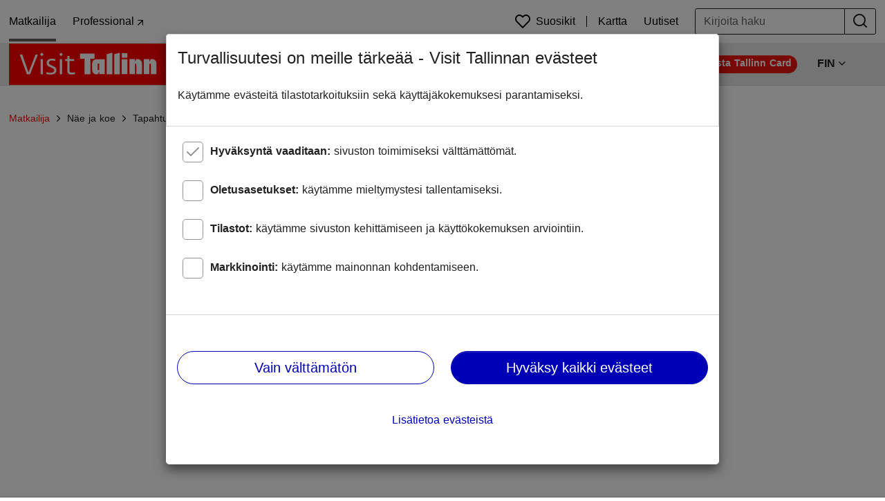

--- FILE ---
content_type: text/html; charset=utf-8
request_url: https://visittallinn.ee/fin/matkailija/n%C3%A4e-koe/tapahtumat/tapahtumat/10779/joulukyla-viron-ulkoilmamuseossa
body_size: 156815
content:
<!doctype html>
<html data-n-head-ssr lang="fi" data-n-head="%7B%22lang%22:%7B%22ssr%22:%22fi%22%7D%7D">
  <head >
    <meta data-n-head="ssr" charset="utf-8"><meta data-n-head="ssr" http-equiv="X-UA-Compatible" content="IE=Edge"><meta data-n-head="ssr" http-equiv="Content-Type" content="text/html; charset=utf-8"><meta data-n-head="ssr" name="author" content="Tallinn City Tourist Office &amp; Convention Bureau"><meta data-n-head="ssr" name="viewport" content="width=device-width, initial-scale=1"><meta data-n-head="ssr" data-hid="phone" name="format-detection" content="telephone=no"><meta data-n-head="ssr" name="msvalidate.01" content="C2D0F492F7D51AEA597C5397DD2B21F1"><meta data-n-head="ssr" name="google-site-verification" content="n6VrTENUlXGsJnTWFaliQhBQsaPRzTm3SSXr0lkWZ5U"><meta data-n-head="ssr" name="google-site-verification" content="CK2Hs56Zp_vEq3XmvqLQosFuXZcNLpcT0U3VoxCDizc"><meta data-n-head="ssr" name="google-site-verification" content="38JbuzEgBa13gBRgt1Fet0PQTtozZN0KebCsc2JEwts"><meta data-n-head="ssr" name="google-site-verification" content="ci_goLYtqtXpukW7mlkxROCuO07ZvY647AmdUk_nxJg"><meta data-n-head="ssr" data-hid="charset" charset="utf-8"><meta data-n-head="ssr" data-hid="mobile-web-app-capable" name="mobile-web-app-capable" content="yes"><meta data-n-head="ssr" name="author" data-hid="author" content="Tallinn City Tourist Office &amp; Convention Bureau"><meta data-n-head="ssr" data-hid="keywords" name="keywords" content="tallinna, tallinnassa, tallinnaan, viro, eesti, nähtävyydet, nähtävyydet, mitä tapahtuu, mitä tehdä, visit, nähtavyyksiä, lasten kanssa, loma, tekemistä, museot, vanhakaupunki, matkailuneuvonta, julkinen liikenne, tapahtuma, kalenteri, konsertti, ilmainen, festivaali"><meta data-n-head="ssr" property="og:title" content="Tapahtumakalenteri - Visit Tallinn" data-hid="og:title"><meta data-n-head="ssr" property="apple-mobile-web-app-title" content="Tapahtumakalenteri - Visit Tallinn" data-hid="apple-mobile-web-app-title"><meta data-n-head="ssr" property="og:site_name" data-hid="og:site_name" content="Visit Tallinn"><meta data-n-head="ssr" property="og:type" data-hid="og:type" content="website"><meta data-n-head="ssr" property="og:url" data-hid="og:url" content="https://visittallinn.ee/fin/matkailija/n%25C3%25A4e-koe/tapahtumat/tapahtumat/10779/joulukyla-viron-ulkoilmamuseossa"><meta data-n-head="ssr" property="og:fb:app_id" data-hid="og:fb:app_id" content="134987053840245"><meta data-n-head="ssr" property="fb:app_id" data-hid="fb:app_id" content="134987053840245"><meta data-n-head="ssr" property="article:author" data-hid="article:author" content="Tallinn City Tourist Office &amp; Convention Bureau"><meta data-n-head="ssr" property="og:article:publisher" data-hid="og:article:publisher" content="//visittallinn.ee"><meta data-n-head="ssr" name="twitter:card" data-hid="twitter:card" content="summary_large_image"><meta data-n-head="ssr" name="twitter:site" data-hid="twitter:site" content="@VisitTallinn"><meta data-n-head="ssr" name="twitter:title" data-hid="twitter:title" content="Tapahtumakalenteri - Visit Tallinn"><meta data-n-head="ssr" data-hid="description" name="description" content="Mitä Tallinnassa tapahtuu? Näe suosikkiartistisi livenä, piipahda taidenäyttelyssä, laulujuhlilla tai joulutorilla. Poimi Tallinnan menovinkit!"><meta data-n-head="ssr" property="og:description" content="Mitä Tallinnassa tapahtuu? Näe suosikkiartistisi livenä, piipahda taidenäyttelyssä, laulujuhlilla tai joulutorilla. Poimi Tallinnan menovinkit!" data-hid="og:description"><meta data-n-head="ssr" name="twitter:description" data-hid="twitter:description" content="Mitä Tallinnassa tapahtuu? Näe suosikkiartistisi livenä, piipahda taidenäyttelyssä, laulujuhlilla tai joulutorilla. Poimi Tallinnan menovinkit!"><meta data-n-head="ssr" property="og:image" data-hid="og:image" content="/images/meta/winter_2.jpeg"><meta data-n-head="ssr" name="twitter:image" data-hid="twitter:image" content="/images/meta/winter_2.jpeg"><title>Tapahtumakalenteri - Visit Tallinn</title><link data-n-head="ssr" rel="shortcut icon" href="/favicon.png"><link data-n-head="ssr" rel="apple-touch-icon" href="/favicon.png"><link data-n-head="ssr" rel="alternate" hreflang="en" href="//visittallinn.ee/eng"><link data-n-head="ssr" rel="alternate" hreflang="et" href="//visittallinn.ee/est"><link data-n-head="ssr" rel="alternate" hreflang="ru" href="//visittallinn.ee/rus"><link data-n-head="ssr" rel="alternate" hreflang="fi" href="//visittallinn.ee/fin"><link data-n-head="ssr" rel="alternate" hreflang="de" href="//visittallinn.ee/deu"><link data-n-head="ssr" data-hid="shortcut-icon" rel="shortcut icon" href="/_nuxt/icons/icon_64x64.925526.png"><link data-n-head="ssr" data-hid="apple-touch-icon" rel="apple-touch-icon" href="/_nuxt/icons/icon_512x512.925526.png" sizes="512x512"><link data-n-head="ssr" rel="manifest" href="/_nuxt/manifest.18eadbbe.json" data-hid="manifest"><script data-n-head="ssr" data-hid="gtm-script">if(!window._gtm_init){window._gtm_init=1;(function(w,n,d,m,e,p){w[d]=(w[d]==1||n[d]=='yes'||n[d]==1||n[m]==1||(w[e]&&w[e][p]&&w[e][p]()))?1:0})(window,navigator,'doNotTrack','msDoNotTrack','external','msTrackingProtectionEnabled');(function(w,d,s,l,x,y){w[x]={};w._gtm_inject=function(i){if(w.doNotTrack||w[x][i])return;w[x][i]=1;w[l]=w[l]||[];w[l].push({'gtm.start':new Date().getTime(),event:'gtm.js'});var f=d.getElementsByTagName(s)[0],j=d.createElement(s);j.async=true;j.src='https://www.googletagmanager.com/gtm.js?id='+i;f.parentNode.insertBefore(j,f);};w[y]('GTM-PBJTXWF')})(window,document,'script','dataLayer','_gtm_ids','_gtm_inject')}</script><link rel="preload" href="/_nuxt/bb781d8.js" as="script"><link rel="preload" href="/_nuxt/d040a45.js" as="script"><link rel="preload" href="/_nuxt/189ffca.js" as="script"><link rel="preload" href="/_nuxt/af1a29d.js" as="script"><style data-vue-ssr-id="4d476ae2:0 4c8bbc20:0 0cb4daff:0 5d9394dc:0 38782500:0 31adc828:0 6e8ff2a6:0">.vue-slider-dot{position:absolute;-webkit-transition:all 0s;transition:all 0s;z-index:5}.vue-slider-dot:focus{outline:none}.vue-slider-dot-tooltip{position:absolute;visibility:hidden}.vue-slider-dot-hover:hover .vue-slider-dot-tooltip,.vue-slider-dot-tooltip-show{visibility:visible}.vue-slider-dot-tooltip-top{left:50%;top:-10px;-webkit-transform:translate(-50%,-100%);transform:translate(-50%,-100%)}.vue-slider-dot-tooltip-bottom{bottom:-10px;left:50%;-webkit-transform:translate(-50%,100%);transform:translate(-50%,100%)}.vue-slider-dot-tooltip-left{left:-10px;top:50%;-webkit-transform:translate(-100%,-50%);transform:translate(-100%,-50%)}.vue-slider-dot-tooltip-right{right:-10px;top:50%;-webkit-transform:translate(100%,-50%);transform:translate(100%,-50%)}.vue-slider-marks{height:100%;position:relative;width:100%}.vue-slider-mark{position:absolute;z-index:1}.vue-slider-ltr .vue-slider-mark,.vue-slider-rtl .vue-slider-mark{height:100%;top:50%;width:0}.vue-slider-ltr .vue-slider-mark-step,.vue-slider-rtl .vue-slider-mark-step{top:0}.vue-slider-ltr .vue-slider-mark-label,.vue-slider-rtl .vue-slider-mark-label{margin-top:10px;top:100%}.vue-slider-ltr .vue-slider-mark{-webkit-transform:translate(-50%,-50%);transform:translate(-50%,-50%)}.vue-slider-ltr .vue-slider-mark-step{left:0}.vue-slider-ltr .vue-slider-mark-label{left:50%;-webkit-transform:translateX(-50%);transform:translateX(-50%)}.vue-slider-rtl .vue-slider-mark{-webkit-transform:translate(50%,-50%);transform:translate(50%,-50%)}.vue-slider-rtl .vue-slider-mark-step{right:0}.vue-slider-rtl .vue-slider-mark-label{right:50%;-webkit-transform:translateX(50%);transform:translateX(50%)}.vue-slider-btt .vue-slider-mark,.vue-slider-ttb .vue-slider-mark{height:0;left:50%;width:100%}.vue-slider-btt .vue-slider-mark-step,.vue-slider-ttb .vue-slider-mark-step{left:0}.vue-slider-btt .vue-slider-mark-label,.vue-slider-ttb .vue-slider-mark-label{left:100%;margin-left:10px}.vue-slider-btt .vue-slider-mark{-webkit-transform:translate(-50%,50%);transform:translate(-50%,50%)}.vue-slider-btt .vue-slider-mark-step{top:0}.vue-slider-btt .vue-slider-mark-label{top:50%;-webkit-transform:translateY(-50%);transform:translateY(-50%)}.vue-slider-ttb .vue-slider-mark{-webkit-transform:translate(-50%,-50%);transform:translate(-50%,-50%)}.vue-slider-ttb .vue-slider-mark-step{bottom:0}.vue-slider-ttb .vue-slider-mark-label{bottom:50%;-webkit-transform:translateY(50%);transform:translateY(50%)}.vue-slider-mark-label,.vue-slider-mark-step{position:absolute}.vue-slider{-webkit-box-sizing:content-box;box-sizing:content-box;display:block;position:relative;-webkit-user-select:none;-moz-user-select:none;-ms-user-select:none;user-select:none;-webkit-tap-highlight-color:rgba(0,0,0,0)}.vue-slider-rail{height:100%;position:relative;-webkit-transition-property:width,height,left,right,top,bottom;transition-property:width,height,left,right,top,bottom;width:100%}.vue-slider-process{position:absolute;z-index:1}
.vue-slider-disabled{cursor:not-allowed;opacity:.5}.vue-slider-rail{background-color:#ccc;border-radius:15px}.vue-slider-process{background-color:#3498db;border-radius:15px}.vue-slider-mark{z-index:4}.vue-slider-mark:first-child .vue-slider-mark-step,.vue-slider-mark:last-child .vue-slider-mark-step{display:none}.vue-slider-mark-step{background-color:rgba(0,0,0,.16);border-radius:50%;height:100%;width:100%}.vue-slider-mark-label{font-size:14px;white-space:nowrap}.vue-slider-dot-handle{background-color:#fff;border-radius:50%;-webkit-box-shadow:.5px .5px 2px 1px rgba(0,0,0,.32);box-shadow:.5px .5px 2px 1px rgba(0,0,0,.32);-webkit-box-sizing:border-box;box-sizing:border-box;cursor:pointer;height:100%;width:100%}.vue-slider-dot-handle-focus{-webkit-box-shadow:0 0 1px 2px rgba(52,152,219,.36);box-shadow:0 0 1px 2px rgba(52,152,219,.36)}.vue-slider-dot-handle-disabled{background-color:#ccc;cursor:not-allowed}.vue-slider-dot-tooltip-inner{background-color:#3498db;border-color:#3498db;border-radius:5px;-webkit-box-sizing:content-box;box-sizing:content-box;color:#fff;font-size:14px;min-width:20px;padding:2px 5px;text-align:center;white-space:nowrap}.vue-slider-dot-tooltip-inner:after{content:"";position:absolute}.vue-slider-dot-tooltip-inner-top:after{border:5px solid transparent;border-top-color:inherit;top:100%}.vue-slider-dot-tooltip-inner-bottom:after,.vue-slider-dot-tooltip-inner-top:after{height:0;left:50%;-webkit-transform:translate(-50%);transform:translate(-50%);width:0}.vue-slider-dot-tooltip-inner-bottom:after{border:5px solid transparent;border-bottom-color:inherit;bottom:100%}.vue-slider-dot-tooltip-inner-left:after{border:5px solid transparent;border-left-color:inherit;left:100%}.vue-slider-dot-tooltip-inner-left:after,.vue-slider-dot-tooltip-inner-right:after{height:0;top:50%;-webkit-transform:translateY(-50%);transform:translateY(-50%);width:0}.vue-slider-dot-tooltip-inner-right:after{border:5px solid transparent;border-right-color:inherit;right:100%}.vue-slider-dot-tooltip-wrapper{opacity:0;-webkit-transition:all .3s;transition:all .3s}.vue-slider-dot-tooltip-wrapper-show{opacity:1}
/*!
 * Bootstrap v4.6.2 (https://getbootstrap.com/)
 * Copyright 2011-2022 The Bootstrap Authors
 * Copyright 2011-2022 Twitter, Inc.
 * Licensed under MIT (https://github.com/twbs/bootstrap/blob/main/LICENSE)
 */:root{--blue:#0000b4;--indigo:#6610f2;--purple:#6f42c1;--pink:#e83e8c;--red:#cc100c;--orange:#e57310;--yellow:#ffc107;--green:#007a00;--teal:#20c997;--cyan:#17a2b8;--white:#fff;--gray:#646464;--gray-dark:#343a40;--primary:#0000b4;--secondary:#646464;--success:#007a00;--info:#17a2b8;--warning:#e57310;--danger:#ec130e;--light:#919191;--dark:#212121;--breakpoint-xs:0;--breakpoint-sm:576px;--breakpoint-md:768px;--breakpoint-lg:992px;--breakpoint-xl:1200px;--font-family-sans-serif:-apple-system,BlinkMacSystemFont,"Segoe UI",Roboto,"Helvetica Neue",Arial,"Noto Sans","Liberation Sans",sans-serif,"Apple Color Emoji","Segoe UI Emoji","Segoe UI Symbol","Noto Color Emoji";--font-family-monospace:SFMono-Regular,Menlo,Monaco,Consolas,"Liberation Mono","Courier New",monospace}*,:after,:before{-webkit-box-sizing:border-box;box-sizing:border-box}html{font-family:sans-serif;line-height:1.15;-webkit-text-size-adjust:100%;-webkit-tap-highlight-color:rgba(0,0,0,0)}article,aside,figcaption,figure,footer,header,hgroup,main,nav,section{display:block}body{background-color:#fff;color:#212121;font-family:-apple-system,BlinkMacSystemFont,"Segoe UI",Roboto,"Helvetica Neue",Arial,"Noto Sans","Liberation Sans",sans-serif,"Apple Color Emoji","Segoe UI Emoji","Segoe UI Symbol","Noto Color Emoji";font-size:1rem;font-weight:400;line-height:1.5;margin:0;text-align:left}[tabindex="-1"]:focus:not(:focus-visible){outline:0!important}hr{-webkit-box-sizing:content-box;box-sizing:content-box;height:0;overflow:visible}h1,h2,h3,h4,h5,h6{margin-bottom:.5rem;margin-top:0}p{margin-bottom:1rem;margin-top:0}abbr[data-original-title],abbr[title]{border-bottom:0;cursor:help;text-decoration:underline;-webkit-text-decoration:underline dotted;text-decoration:underline dotted;-webkit-text-decoration-skip-ink:none;text-decoration-skip-ink:none}address{font-style:normal;line-height:inherit}address,dl,ol,ul{margin-bottom:1rem}dl,ol,ul{margin-top:0}ol ol,ol ul,ul ol,ul ul{margin-bottom:0}dt{font-weight:700}dd{margin-bottom:.5rem;margin-left:0}blockquote{margin:0 0 1rem}b,strong{font-weight:bolder}small{font-size:80%}sub,sup{font-size:75%;line-height:0;position:relative;vertical-align:baseline}sub{bottom:-.25em}sup{top:-.5em}a{background-color:transparent;color:#0000b4;-webkit-text-decoration:none;text-decoration:none}a:hover{color:#000068;-webkit-text-decoration:underline;text-decoration:underline}a:not([href]):not([class]),a:not([href]):not([class]):hover{color:inherit;-webkit-text-decoration:none;text-decoration:none}code,kbd,pre,samp{font-family:SFMono-Regular,Menlo,Monaco,Consolas,"Liberation Mono","Courier New",monospace;font-size:1em}pre{margin-bottom:1rem;margin-top:0;overflow:auto;-ms-overflow-style:scrollbar}figure{margin:0 0 1rem}img{border-style:none}img,svg{vertical-align:middle}svg{overflow:hidden}table{border-collapse:collapse}caption{caption-side:bottom;color:#646464;padding-bottom:1rem;padding-top:1rem;text-align:left}th{text-align:inherit;text-align:-webkit-match-parent}label{display:inline-block;margin-bottom:.5rem}button{border-radius:0}button:focus:not(:focus-visible){outline:0}button,input,optgroup,select,textarea{font-family:inherit;font-size:inherit;line-height:inherit;margin:0}button,input{overflow:visible}button,select{text-transform:none}[role=button]{cursor:pointer}select{word-wrap:normal}[type=button],[type=reset],[type=submit],button{-webkit-appearance:button}[type=button]:not(:disabled),[type=reset]:not(:disabled),[type=submit]:not(:disabled),button:not(:disabled){cursor:pointer}[type=button]::-moz-focus-inner,[type=reset]::-moz-focus-inner,[type=submit]::-moz-focus-inner,button::-moz-focus-inner{border-style:none;padding:0}input[type=checkbox],input[type=radio]{-webkit-box-sizing:border-box;box-sizing:border-box;padding:0}textarea{overflow:auto;resize:vertical}fieldset{border:0;margin:0;min-width:0;padding:0}legend{color:inherit;display:block;font-size:1.5rem;line-height:inherit;margin-bottom:.5rem;max-width:100%;padding:0;white-space:normal;width:100%}progress{vertical-align:baseline}[type=number]::-webkit-inner-spin-button,[type=number]::-webkit-outer-spin-button{height:auto}[type=search]{-webkit-appearance:none;outline-offset:-2px}[type=search]::-webkit-search-decoration{-webkit-appearance:none}::-webkit-file-upload-button{-webkit-appearance:button;font:inherit}output{display:inline-block}summary{cursor:pointer;display:list-item}template{display:none}[hidden]{display:none!important}.h1,.h2,.h3,.h4,.h5,.h6,h1,h2,h3,h4,h5,h6{font-weight:500;line-height:1.2;margin-bottom:.5rem}.h1,h1{font-size:2.25rem}.h2,h2{font-size:1.5rem}.h3,h3{font-size:1.25rem}.h4,h4{font-size:1.125rem}.h5,.h6,h5,h6{font-size:1rem}.lead{font-size:1.25rem;font-weight:300}.display-1{font-size:6rem}.display-1,.display-2{font-weight:300;line-height:1.2}.display-2{font-size:5.5rem}.display-3{font-size:4.5rem}.display-3,.display-4{font-weight:300;line-height:1.2}.display-4{font-size:3.5rem}hr{border:0;border-top:1px solid rgba(0,0,0,.1);margin-bottom:1rem;margin-top:1rem}.small,small{font-size:.875em;font-weight:400}.mark,mark{background-color:#fcf8e3;padding:.2em}.list-inline,.list-unstyled{list-style:none;padding-left:0}.list-inline-item{display:inline-block}.list-inline-item:not(:last-child){margin-right:.5rem}.initialism{font-size:90%;text-transform:uppercase}.blockquote{font-size:1.25rem;margin-bottom:1rem}.blockquote-footer{color:#646464;display:block;font-size:.875em}.blockquote-footer:before{content:"— "}.img-fluid,.img-thumbnail{height:auto;max-width:100%}.img-thumbnail{background-color:#fff;border:1px solid #d4d4d4;border-radius:3px;-webkit-box-shadow:0 1px 2px rgba(0,0,0,.075);box-shadow:0 1px 2px rgba(0,0,0,.075);padding:.25rem}.figure{display:inline-block}.figure-img{line-height:1;margin-bottom:.5rem}.figure-caption{color:#646464;font-size:90%}code{color:#e83e8c;font-size:87.5%;word-wrap:break-word}a>code{color:inherit}kbd{background-color:#212121;border-radius:.2rem;-webkit-box-shadow:inset 0 -.1rem 0 rgba(0,0,0,.25);box-shadow:inset 0 -.1rem 0 rgba(0,0,0,.25);color:#fff;font-size:87.5%;padding:.2rem .4rem}kbd kbd{-webkit-box-shadow:none;box-shadow:none;font-size:100%;font-weight:700;padding:0}pre{color:#212121;display:block;font-size:87.5%}pre code{color:inherit;font-size:inherit;word-break:normal}.pre-scrollable{max-height:340px;overflow-y:scroll}.container,.container-fluid,.container-lg,.container-md,.container-sm,.container-xl{margin-left:auto;margin-right:auto;padding-left:12px;padding-right:12px;width:100%}@media(min-width:576px){.container,.container-sm{max-width:100%}}@media(min-width:768px){.container,.container-md,.container-sm{max-width:100%}}@media(min-width:992px){.container,.container-lg,.container-md,.container-sm{max-width:100%}}@media(min-width:1200px){.container,.container-lg,.container-md,.container-sm,.container-xl{max-width:1278px}}.row{display:-webkit-box;display:-ms-flexbox;display:flex;-ms-flex-wrap:wrap;flex-wrap:wrap;margin-left:-12px;margin-right:-12px}.no-gutters{margin-left:0;margin-right:0}.no-gutters>.col,.no-gutters>[class*=col-]{padding-left:0;padding-right:0}.col,.col-1,.col-10,.col-11,.col-12,.col-2,.col-3,.col-4,.col-5,.col-6,.col-7,.col-8,.col-9,.col-auto,.col-lg,.col-lg-1,.col-lg-10,.col-lg-11,.col-lg-12,.col-lg-2,.col-lg-3,.col-lg-4,.col-lg-5,.col-lg-6,.col-lg-7,.col-lg-8,.col-lg-9,.col-lg-auto,.col-md,.col-md-1,.col-md-10,.col-md-11,.col-md-12,.col-md-2,.col-md-3,.col-md-4,.col-md-5,.col-md-6,.col-md-7,.col-md-8,.col-md-9,.col-md-auto,.col-sm,.col-sm-1,.col-sm-10,.col-sm-11,.col-sm-12,.col-sm-2,.col-sm-3,.col-sm-4,.col-sm-5,.col-sm-6,.col-sm-7,.col-sm-8,.col-sm-9,.col-sm-auto,.col-xl,.col-xl-1,.col-xl-10,.col-xl-11,.col-xl-12,.col-xl-2,.col-xl-3,.col-xl-4,.col-xl-5,.col-xl-6,.col-xl-7,.col-xl-8,.col-xl-9,.col-xl-auto{padding-left:12px;padding-right:12px;position:relative;width:100%}.col{-ms-flex-preferred-size:0;flex-basis:0;-webkit-box-flex:1;-ms-flex-positive:1;flex-grow:1;max-width:100%}.row-cols-1>*{-webkit-box-flex:0;-ms-flex:0 0 100%;flex:0 0 100%;max-width:100%}.row-cols-2>*{-webkit-box-flex:0;-ms-flex:0 0 50%;flex:0 0 50%;max-width:50%}.row-cols-3>*{-webkit-box-flex:0;-ms-flex:0 0 33.3333333333%;flex:0 0 33.3333333333%;max-width:33.3333333333%}.row-cols-4>*{-webkit-box-flex:0;-ms-flex:0 0 25%;flex:0 0 25%;max-width:25%}.row-cols-5>*{-webkit-box-flex:0;-ms-flex:0 0 20%;flex:0 0 20%;max-width:20%}.row-cols-6>*{-webkit-box-flex:0;-ms-flex:0 0 16.6666666667%;flex:0 0 16.6666666667%;max-width:16.6666666667%}.col-auto{-ms-flex:0 0 auto;flex:0 0 auto;max-width:100%;width:auto}.col-1,.col-auto{-webkit-box-flex:0}.col-1{-ms-flex:0 0 8.33333333%;flex:0 0 8.33333333%;max-width:8.33333333%}.col-2{-ms-flex:0 0 16.66666667%;flex:0 0 16.66666667%;max-width:16.66666667%}.col-2,.col-3{-webkit-box-flex:0}.col-3{-ms-flex:0 0 25%;flex:0 0 25%;max-width:25%}.col-4{-ms-flex:0 0 33.33333333%;flex:0 0 33.33333333%;max-width:33.33333333%}.col-4,.col-5{-webkit-box-flex:0}.col-5{-ms-flex:0 0 41.66666667%;flex:0 0 41.66666667%;max-width:41.66666667%}.col-6{-ms-flex:0 0 50%;flex:0 0 50%;max-width:50%}.col-6,.col-7{-webkit-box-flex:0}.col-7{-ms-flex:0 0 58.33333333%;flex:0 0 58.33333333%;max-width:58.33333333%}.col-8{-ms-flex:0 0 66.66666667%;flex:0 0 66.66666667%;max-width:66.66666667%}.col-8,.col-9{-webkit-box-flex:0}.col-9{-ms-flex:0 0 75%;flex:0 0 75%;max-width:75%}.col-10{-ms-flex:0 0 83.33333333%;flex:0 0 83.33333333%;max-width:83.33333333%}.col-10,.col-11{-webkit-box-flex:0}.col-11{-ms-flex:0 0 91.66666667%;flex:0 0 91.66666667%;max-width:91.66666667%}.col-12{-webkit-box-flex:0;-ms-flex:0 0 100%;flex:0 0 100%;max-width:100%}.order-first{-webkit-box-ordinal-group:0;-ms-flex-order:-1;order:-1}.order-last{-webkit-box-ordinal-group:14;-ms-flex-order:13;order:13}.order-0{-webkit-box-ordinal-group:1;-ms-flex-order:0;order:0}.order-1{-webkit-box-ordinal-group:2;-ms-flex-order:1;order:1}.order-2{-webkit-box-ordinal-group:3;-ms-flex-order:2;order:2}.order-3{-webkit-box-ordinal-group:4;-ms-flex-order:3;order:3}.order-4{-webkit-box-ordinal-group:5;-ms-flex-order:4;order:4}.order-5{-webkit-box-ordinal-group:6;-ms-flex-order:5;order:5}.order-6{-webkit-box-ordinal-group:7;-ms-flex-order:6;order:6}.order-7{-webkit-box-ordinal-group:8;-ms-flex-order:7;order:7}.order-8{-webkit-box-ordinal-group:9;-ms-flex-order:8;order:8}.order-9{-webkit-box-ordinal-group:10;-ms-flex-order:9;order:9}.order-10{-webkit-box-ordinal-group:11;-ms-flex-order:10;order:10}.order-11{-webkit-box-ordinal-group:12;-ms-flex-order:11;order:11}.order-12{-webkit-box-ordinal-group:13;-ms-flex-order:12;order:12}.offset-1{margin-left:8.33333333%}.offset-2{margin-left:16.66666667%}.offset-3{margin-left:25%}.offset-4{margin-left:33.33333333%}.offset-5{margin-left:41.66666667%}.offset-6{margin-left:50%}.offset-7{margin-left:58.33333333%}.offset-8{margin-left:66.66666667%}.offset-9{margin-left:75%}.offset-10{margin-left:83.33333333%}.offset-11{margin-left:91.66666667%}@media(min-width:576px){.col-sm{-ms-flex-preferred-size:0;flex-basis:0;-webkit-box-flex:1;-ms-flex-positive:1;flex-grow:1;max-width:100%}.row-cols-sm-1>*{-webkit-box-flex:0;-ms-flex:0 0 100%;flex:0 0 100%;max-width:100%}.row-cols-sm-2>*{-webkit-box-flex:0;-ms-flex:0 0 50%;flex:0 0 50%;max-width:50%}.row-cols-sm-3>*{-webkit-box-flex:0;-ms-flex:0 0 33.3333333333%;flex:0 0 33.3333333333%;max-width:33.3333333333%}.row-cols-sm-4>*{-webkit-box-flex:0;-ms-flex:0 0 25%;flex:0 0 25%;max-width:25%}.row-cols-sm-5>*{-webkit-box-flex:0;-ms-flex:0 0 20%;flex:0 0 20%;max-width:20%}.row-cols-sm-6>*{-webkit-box-flex:0;-ms-flex:0 0 16.6666666667%;flex:0 0 16.6666666667%;max-width:16.6666666667%}.col-sm-auto{-webkit-box-flex:0;-ms-flex:0 0 auto;flex:0 0 auto;max-width:100%;width:auto}.col-sm-1{-webkit-box-flex:0;-ms-flex:0 0 8.33333333%;flex:0 0 8.33333333%;max-width:8.33333333%}.col-sm-2{-webkit-box-flex:0;-ms-flex:0 0 16.66666667%;flex:0 0 16.66666667%;max-width:16.66666667%}.col-sm-3{-webkit-box-flex:0;-ms-flex:0 0 25%;flex:0 0 25%;max-width:25%}.col-sm-4{-webkit-box-flex:0;-ms-flex:0 0 33.33333333%;flex:0 0 33.33333333%;max-width:33.33333333%}.col-sm-5{-webkit-box-flex:0;-ms-flex:0 0 41.66666667%;flex:0 0 41.66666667%;max-width:41.66666667%}.col-sm-6{-webkit-box-flex:0;-ms-flex:0 0 50%;flex:0 0 50%;max-width:50%}.col-sm-7{-webkit-box-flex:0;-ms-flex:0 0 58.33333333%;flex:0 0 58.33333333%;max-width:58.33333333%}.col-sm-8{-webkit-box-flex:0;-ms-flex:0 0 66.66666667%;flex:0 0 66.66666667%;max-width:66.66666667%}.col-sm-9{-webkit-box-flex:0;-ms-flex:0 0 75%;flex:0 0 75%;max-width:75%}.col-sm-10{-webkit-box-flex:0;-ms-flex:0 0 83.33333333%;flex:0 0 83.33333333%;max-width:83.33333333%}.col-sm-11{-webkit-box-flex:0;-ms-flex:0 0 91.66666667%;flex:0 0 91.66666667%;max-width:91.66666667%}.col-sm-12{-webkit-box-flex:0;-ms-flex:0 0 100%;flex:0 0 100%;max-width:100%}.order-sm-first{-webkit-box-ordinal-group:0;-ms-flex-order:-1;order:-1}.order-sm-last{-webkit-box-ordinal-group:14;-ms-flex-order:13;order:13}.order-sm-0{-webkit-box-ordinal-group:1;-ms-flex-order:0;order:0}.order-sm-1{-webkit-box-ordinal-group:2;-ms-flex-order:1;order:1}.order-sm-2{-webkit-box-ordinal-group:3;-ms-flex-order:2;order:2}.order-sm-3{-webkit-box-ordinal-group:4;-ms-flex-order:3;order:3}.order-sm-4{-webkit-box-ordinal-group:5;-ms-flex-order:4;order:4}.order-sm-5{-webkit-box-ordinal-group:6;-ms-flex-order:5;order:5}.order-sm-6{-webkit-box-ordinal-group:7;-ms-flex-order:6;order:6}.order-sm-7{-webkit-box-ordinal-group:8;-ms-flex-order:7;order:7}.order-sm-8{-webkit-box-ordinal-group:9;-ms-flex-order:8;order:8}.order-sm-9{-webkit-box-ordinal-group:10;-ms-flex-order:9;order:9}.order-sm-10{-webkit-box-ordinal-group:11;-ms-flex-order:10;order:10}.order-sm-11{-webkit-box-ordinal-group:12;-ms-flex-order:11;order:11}.order-sm-12{-webkit-box-ordinal-group:13;-ms-flex-order:12;order:12}.offset-sm-0{margin-left:0}.offset-sm-1{margin-left:8.33333333%}.offset-sm-2{margin-left:16.66666667%}.offset-sm-3{margin-left:25%}.offset-sm-4{margin-left:33.33333333%}.offset-sm-5{margin-left:41.66666667%}.offset-sm-6{margin-left:50%}.offset-sm-7{margin-left:58.33333333%}.offset-sm-8{margin-left:66.66666667%}.offset-sm-9{margin-left:75%}.offset-sm-10{margin-left:83.33333333%}.offset-sm-11{margin-left:91.66666667%}}@media(min-width:768px){.col-md{-ms-flex-preferred-size:0;flex-basis:0;-webkit-box-flex:1;-ms-flex-positive:1;flex-grow:1;max-width:100%}.row-cols-md-1>*{-webkit-box-flex:0;-ms-flex:0 0 100%;flex:0 0 100%;max-width:100%}.row-cols-md-2>*{-webkit-box-flex:0;-ms-flex:0 0 50%;flex:0 0 50%;max-width:50%}.row-cols-md-3>*{-webkit-box-flex:0;-ms-flex:0 0 33.3333333333%;flex:0 0 33.3333333333%;max-width:33.3333333333%}.row-cols-md-4>*{-webkit-box-flex:0;-ms-flex:0 0 25%;flex:0 0 25%;max-width:25%}.row-cols-md-5>*{-webkit-box-flex:0;-ms-flex:0 0 20%;flex:0 0 20%;max-width:20%}.row-cols-md-6>*{-webkit-box-flex:0;-ms-flex:0 0 16.6666666667%;flex:0 0 16.6666666667%;max-width:16.6666666667%}.col-md-auto{-webkit-box-flex:0;-ms-flex:0 0 auto;flex:0 0 auto;max-width:100%;width:auto}.col-md-1{-webkit-box-flex:0;-ms-flex:0 0 8.33333333%;flex:0 0 8.33333333%;max-width:8.33333333%}.col-md-2{-webkit-box-flex:0;-ms-flex:0 0 16.66666667%;flex:0 0 16.66666667%;max-width:16.66666667%}.col-md-3{-webkit-box-flex:0;-ms-flex:0 0 25%;flex:0 0 25%;max-width:25%}.col-md-4{-webkit-box-flex:0;-ms-flex:0 0 33.33333333%;flex:0 0 33.33333333%;max-width:33.33333333%}.col-md-5{-webkit-box-flex:0;-ms-flex:0 0 41.66666667%;flex:0 0 41.66666667%;max-width:41.66666667%}.col-md-6{-webkit-box-flex:0;-ms-flex:0 0 50%;flex:0 0 50%;max-width:50%}.col-md-7{-webkit-box-flex:0;-ms-flex:0 0 58.33333333%;flex:0 0 58.33333333%;max-width:58.33333333%}.col-md-8{-webkit-box-flex:0;-ms-flex:0 0 66.66666667%;flex:0 0 66.66666667%;max-width:66.66666667%}.col-md-9{-webkit-box-flex:0;-ms-flex:0 0 75%;flex:0 0 75%;max-width:75%}.col-md-10{-webkit-box-flex:0;-ms-flex:0 0 83.33333333%;flex:0 0 83.33333333%;max-width:83.33333333%}.col-md-11{-webkit-box-flex:0;-ms-flex:0 0 91.66666667%;flex:0 0 91.66666667%;max-width:91.66666667%}.col-md-12{-webkit-box-flex:0;-ms-flex:0 0 100%;flex:0 0 100%;max-width:100%}.order-md-first{-webkit-box-ordinal-group:0;-ms-flex-order:-1;order:-1}.order-md-last{-webkit-box-ordinal-group:14;-ms-flex-order:13;order:13}.order-md-0{-webkit-box-ordinal-group:1;-ms-flex-order:0;order:0}.order-md-1{-webkit-box-ordinal-group:2;-ms-flex-order:1;order:1}.order-md-2{-webkit-box-ordinal-group:3;-ms-flex-order:2;order:2}.order-md-3{-webkit-box-ordinal-group:4;-ms-flex-order:3;order:3}.order-md-4{-webkit-box-ordinal-group:5;-ms-flex-order:4;order:4}.order-md-5{-webkit-box-ordinal-group:6;-ms-flex-order:5;order:5}.order-md-6{-webkit-box-ordinal-group:7;-ms-flex-order:6;order:6}.order-md-7{-webkit-box-ordinal-group:8;-ms-flex-order:7;order:7}.order-md-8{-webkit-box-ordinal-group:9;-ms-flex-order:8;order:8}.order-md-9{-webkit-box-ordinal-group:10;-ms-flex-order:9;order:9}.order-md-10{-webkit-box-ordinal-group:11;-ms-flex-order:10;order:10}.order-md-11{-webkit-box-ordinal-group:12;-ms-flex-order:11;order:11}.order-md-12{-webkit-box-ordinal-group:13;-ms-flex-order:12;order:12}.offset-md-0{margin-left:0}.offset-md-1{margin-left:8.33333333%}.offset-md-2{margin-left:16.66666667%}.offset-md-3{margin-left:25%}.offset-md-4{margin-left:33.33333333%}.offset-md-5{margin-left:41.66666667%}.offset-md-6{margin-left:50%}.offset-md-7{margin-left:58.33333333%}.offset-md-8{margin-left:66.66666667%}.offset-md-9{margin-left:75%}.offset-md-10{margin-left:83.33333333%}.offset-md-11{margin-left:91.66666667%}}@media(min-width:992px){.col-lg{-ms-flex-preferred-size:0;flex-basis:0;-webkit-box-flex:1;-ms-flex-positive:1;flex-grow:1;max-width:100%}.row-cols-lg-1>*{-webkit-box-flex:0;-ms-flex:0 0 100%;flex:0 0 100%;max-width:100%}.row-cols-lg-2>*{-webkit-box-flex:0;-ms-flex:0 0 50%;flex:0 0 50%;max-width:50%}.row-cols-lg-3>*{-webkit-box-flex:0;-ms-flex:0 0 33.3333333333%;flex:0 0 33.3333333333%;max-width:33.3333333333%}.row-cols-lg-4>*{-webkit-box-flex:0;-ms-flex:0 0 25%;flex:0 0 25%;max-width:25%}.row-cols-lg-5>*{-webkit-box-flex:0;-ms-flex:0 0 20%;flex:0 0 20%;max-width:20%}.row-cols-lg-6>*{-webkit-box-flex:0;-ms-flex:0 0 16.6666666667%;flex:0 0 16.6666666667%;max-width:16.6666666667%}.col-lg-auto{-webkit-box-flex:0;-ms-flex:0 0 auto;flex:0 0 auto;max-width:100%;width:auto}.col-lg-1{-webkit-box-flex:0;-ms-flex:0 0 8.33333333%;flex:0 0 8.33333333%;max-width:8.33333333%}.col-lg-2{-webkit-box-flex:0;-ms-flex:0 0 16.66666667%;flex:0 0 16.66666667%;max-width:16.66666667%}.col-lg-3{-webkit-box-flex:0;-ms-flex:0 0 25%;flex:0 0 25%;max-width:25%}.col-lg-4{-webkit-box-flex:0;-ms-flex:0 0 33.33333333%;flex:0 0 33.33333333%;max-width:33.33333333%}.col-lg-5{-webkit-box-flex:0;-ms-flex:0 0 41.66666667%;flex:0 0 41.66666667%;max-width:41.66666667%}.col-lg-6{-webkit-box-flex:0;-ms-flex:0 0 50%;flex:0 0 50%;max-width:50%}.col-lg-7{-webkit-box-flex:0;-ms-flex:0 0 58.33333333%;flex:0 0 58.33333333%;max-width:58.33333333%}.col-lg-8{-webkit-box-flex:0;-ms-flex:0 0 66.66666667%;flex:0 0 66.66666667%;max-width:66.66666667%}.col-lg-9{-webkit-box-flex:0;-ms-flex:0 0 75%;flex:0 0 75%;max-width:75%}.col-lg-10{-webkit-box-flex:0;-ms-flex:0 0 83.33333333%;flex:0 0 83.33333333%;max-width:83.33333333%}.col-lg-11{-webkit-box-flex:0;-ms-flex:0 0 91.66666667%;flex:0 0 91.66666667%;max-width:91.66666667%}.col-lg-12{-webkit-box-flex:0;-ms-flex:0 0 100%;flex:0 0 100%;max-width:100%}.order-lg-first{-webkit-box-ordinal-group:0;-ms-flex-order:-1;order:-1}.order-lg-last{-webkit-box-ordinal-group:14;-ms-flex-order:13;order:13}.order-lg-0{-webkit-box-ordinal-group:1;-ms-flex-order:0;order:0}.order-lg-1{-webkit-box-ordinal-group:2;-ms-flex-order:1;order:1}.order-lg-2{-webkit-box-ordinal-group:3;-ms-flex-order:2;order:2}.order-lg-3{-webkit-box-ordinal-group:4;-ms-flex-order:3;order:3}.order-lg-4{-webkit-box-ordinal-group:5;-ms-flex-order:4;order:4}.order-lg-5{-webkit-box-ordinal-group:6;-ms-flex-order:5;order:5}.order-lg-6{-webkit-box-ordinal-group:7;-ms-flex-order:6;order:6}.order-lg-7{-webkit-box-ordinal-group:8;-ms-flex-order:7;order:7}.order-lg-8{-webkit-box-ordinal-group:9;-ms-flex-order:8;order:8}.order-lg-9{-webkit-box-ordinal-group:10;-ms-flex-order:9;order:9}.order-lg-10{-webkit-box-ordinal-group:11;-ms-flex-order:10;order:10}.order-lg-11{-webkit-box-ordinal-group:12;-ms-flex-order:11;order:11}.order-lg-12{-webkit-box-ordinal-group:13;-ms-flex-order:12;order:12}.offset-lg-0{margin-left:0}.offset-lg-1{margin-left:8.33333333%}.offset-lg-2{margin-left:16.66666667%}.offset-lg-3{margin-left:25%}.offset-lg-4{margin-left:33.33333333%}.offset-lg-5{margin-left:41.66666667%}.offset-lg-6{margin-left:50%}.offset-lg-7{margin-left:58.33333333%}.offset-lg-8{margin-left:66.66666667%}.offset-lg-9{margin-left:75%}.offset-lg-10{margin-left:83.33333333%}.offset-lg-11{margin-left:91.66666667%}}@media(min-width:1200px){.col-xl{-ms-flex-preferred-size:0;flex-basis:0;-webkit-box-flex:1;-ms-flex-positive:1;flex-grow:1;max-width:100%}.row-cols-xl-1>*{-webkit-box-flex:0;-ms-flex:0 0 100%;flex:0 0 100%;max-width:100%}.row-cols-xl-2>*{-webkit-box-flex:0;-ms-flex:0 0 50%;flex:0 0 50%;max-width:50%}.row-cols-xl-3>*{-webkit-box-flex:0;-ms-flex:0 0 33.3333333333%;flex:0 0 33.3333333333%;max-width:33.3333333333%}.row-cols-xl-4>*{-webkit-box-flex:0;-ms-flex:0 0 25%;flex:0 0 25%;max-width:25%}.row-cols-xl-5>*{-webkit-box-flex:0;-ms-flex:0 0 20%;flex:0 0 20%;max-width:20%}.row-cols-xl-6>*{-webkit-box-flex:0;-ms-flex:0 0 16.6666666667%;flex:0 0 16.6666666667%;max-width:16.6666666667%}.col-xl-auto{-webkit-box-flex:0;-ms-flex:0 0 auto;flex:0 0 auto;max-width:100%;width:auto}.col-xl-1{-webkit-box-flex:0;-ms-flex:0 0 8.33333333%;flex:0 0 8.33333333%;max-width:8.33333333%}.col-xl-2{-webkit-box-flex:0;-ms-flex:0 0 16.66666667%;flex:0 0 16.66666667%;max-width:16.66666667%}.col-xl-3{-webkit-box-flex:0;-ms-flex:0 0 25%;flex:0 0 25%;max-width:25%}.col-xl-4{-webkit-box-flex:0;-ms-flex:0 0 33.33333333%;flex:0 0 33.33333333%;max-width:33.33333333%}.col-xl-5{-webkit-box-flex:0;-ms-flex:0 0 41.66666667%;flex:0 0 41.66666667%;max-width:41.66666667%}.col-xl-6{-webkit-box-flex:0;-ms-flex:0 0 50%;flex:0 0 50%;max-width:50%}.col-xl-7{-webkit-box-flex:0;-ms-flex:0 0 58.33333333%;flex:0 0 58.33333333%;max-width:58.33333333%}.col-xl-8{-webkit-box-flex:0;-ms-flex:0 0 66.66666667%;flex:0 0 66.66666667%;max-width:66.66666667%}.col-xl-9{-webkit-box-flex:0;-ms-flex:0 0 75%;flex:0 0 75%;max-width:75%}.col-xl-10{-webkit-box-flex:0;-ms-flex:0 0 83.33333333%;flex:0 0 83.33333333%;max-width:83.33333333%}.col-xl-11{-webkit-box-flex:0;-ms-flex:0 0 91.66666667%;flex:0 0 91.66666667%;max-width:91.66666667%}.col-xl-12{-webkit-box-flex:0;-ms-flex:0 0 100%;flex:0 0 100%;max-width:100%}.order-xl-first{-webkit-box-ordinal-group:0;-ms-flex-order:-1;order:-1}.order-xl-last{-webkit-box-ordinal-group:14;-ms-flex-order:13;order:13}.order-xl-0{-webkit-box-ordinal-group:1;-ms-flex-order:0;order:0}.order-xl-1{-webkit-box-ordinal-group:2;-ms-flex-order:1;order:1}.order-xl-2{-webkit-box-ordinal-group:3;-ms-flex-order:2;order:2}.order-xl-3{-webkit-box-ordinal-group:4;-ms-flex-order:3;order:3}.order-xl-4{-webkit-box-ordinal-group:5;-ms-flex-order:4;order:4}.order-xl-5{-webkit-box-ordinal-group:6;-ms-flex-order:5;order:5}.order-xl-6{-webkit-box-ordinal-group:7;-ms-flex-order:6;order:6}.order-xl-7{-webkit-box-ordinal-group:8;-ms-flex-order:7;order:7}.order-xl-8{-webkit-box-ordinal-group:9;-ms-flex-order:8;order:8}.order-xl-9{-webkit-box-ordinal-group:10;-ms-flex-order:9;order:9}.order-xl-10{-webkit-box-ordinal-group:11;-ms-flex-order:10;order:10}.order-xl-11{-webkit-box-ordinal-group:12;-ms-flex-order:11;order:11}.order-xl-12{-webkit-box-ordinal-group:13;-ms-flex-order:12;order:12}.offset-xl-0{margin-left:0}.offset-xl-1{margin-left:8.33333333%}.offset-xl-2{margin-left:16.66666667%}.offset-xl-3{margin-left:25%}.offset-xl-4{margin-left:33.33333333%}.offset-xl-5{margin-left:41.66666667%}.offset-xl-6{margin-left:50%}.offset-xl-7{margin-left:58.33333333%}.offset-xl-8{margin-left:66.66666667%}.offset-xl-9{margin-left:75%}.offset-xl-10{margin-left:83.33333333%}.offset-xl-11{margin-left:91.66666667%}}.table{color:#212121;margin-bottom:1rem;width:100%}.table td,.table th{border-top:1px solid #d4d4d4;padding:1rem;vertical-align:top}.table thead th{border-bottom:2px solid #d4d4d4;vertical-align:bottom}.table tbody+tbody{border-top:2px solid #d4d4d4}.table-sm td,.table-sm th{padding:.3rem}.table-bordered,.table-bordered td,.table-bordered th{border:1px solid #d4d4d4}.table-bordered thead td,.table-bordered thead th{border-bottom-width:2px}.table-borderless tbody+tbody,.table-borderless td,.table-borderless th,.table-borderless thead th{border:0}.table-striped tbody tr:nth-of-type(odd){background-color:rgba(0,0,0,.05)}.table-hover tbody tr:hover{background-color:rgba(0,0,0,.075);color:#212121}.table-primary,.table-primary>td,.table-primary>th{background-color:#b8b8ea}.table-primary tbody+tbody,.table-primary td,.table-primary th,.table-primary thead th{border-color:#7a7ad8}.table-hover .table-primary:hover,.table-hover .table-primary:hover>td,.table-hover .table-primary:hover>th{background-color:#a4a4e4}.table-secondary,.table-secondary>td,.table-secondary>th{background-color:#d4d4d4}.table-secondary tbody+tbody,.table-secondary td,.table-secondary th,.table-secondary thead th{border-color:#aeaeae}.table-hover .table-secondary:hover,.table-hover .table-secondary:hover>td,.table-hover .table-secondary:hover>th{background-color:#c7c7c7}.table-success,.table-success>td,.table-success>th{background-color:#b8dab8}.table-success tbody+tbody,.table-success td,.table-success th,.table-success thead th{border-color:#7aba7a}.table-hover .table-success:hover,.table-hover .table-success:hover>td,.table-hover .table-success:hover>th{background-color:#a7d1a7}.table-info,.table-info>td,.table-info>th{background-color:#bee5eb}.table-info tbody+tbody,.table-info td,.table-info th,.table-info thead th{border-color:#86cfda}.table-hover .table-info:hover,.table-hover .table-info:hover>td,.table-hover .table-info:hover>th{background-color:#abdde5}.table-warning,.table-warning>td,.table-warning>th{background-color:#f8d8bc}.table-warning tbody+tbody,.table-warning td,.table-warning th,.table-warning thead th{border-color:#f1b683}.table-hover .table-warning:hover,.table-hover .table-warning:hover>td,.table-hover .table-warning:hover>th{background-color:#f5caa5}.table-danger,.table-danger>td,.table-danger>th{background-color:#fabdbc}.table-danger tbody+tbody,.table-danger td,.table-danger th,.table-danger thead th{border-color:#f58482}.table-hover .table-danger:hover,.table-hover .table-danger:hover>td,.table-hover .table-danger:hover>th{background-color:#f8a6a4}.table-light,.table-light>td,.table-light>th{background-color:#e0e0e0}.table-light tbody+tbody,.table-light td,.table-light th,.table-light thead th{border-color:#c6c6c6}.table-hover .table-light:hover,.table-hover .table-light:hover>td,.table-hover .table-light:hover>th{background-color:#d3d3d3}.table-dark,.table-dark>td,.table-dark>th{background-color:#c1c1c1}.table-dark tbody+tbody,.table-dark td,.table-dark th,.table-dark thead th{border-color:#8c8c8c}.table-hover .table-dark:hover,.table-hover .table-dark:hover>td,.table-hover .table-dark:hover>th{background-color:#b4b4b4}.table-active,.table-active>td,.table-active>th,.table-hover .table-active:hover,.table-hover .table-active:hover>td,.table-hover .table-active:hover>th{background-color:rgba(0,0,0,.075)}.table .thead-dark th{background-color:#343a40;border-color:#454d55;color:#fff}.table .thead-light th{background-color:#e6e6e6;border-color:#d4d4d4;color:#212121}.table-dark{background-color:#343a40;color:#fff}.table-dark td,.table-dark th,.table-dark thead th{border-color:#454d55}.table-dark.table-bordered{border:0}.table-dark.table-striped tbody tr:nth-of-type(odd){background-color:hsla(0,0%,100%,.05)}.table-dark.table-hover tbody tr:hover{background-color:hsla(0,0%,100%,.075);color:#fff}@media(max-width:575.98px){.table-responsive-sm{display:block;overflow-x:auto;width:100%;-webkit-overflow-scrolling:touch}.table-responsive-sm>.table-bordered{border:0}}@media(max-width:767.98px){.table-responsive-md{display:block;overflow-x:auto;width:100%;-webkit-overflow-scrolling:touch}.table-responsive-md>.table-bordered{border:0}}@media(max-width:991.98px){.table-responsive-lg{display:block;overflow-x:auto;width:100%;-webkit-overflow-scrolling:touch}.table-responsive-lg>.table-bordered{border:0}}@media(max-width:1199.98px){.table-responsive-xl{display:block;overflow-x:auto;width:100%;-webkit-overflow-scrolling:touch}.table-responsive-xl>.table-bordered{border:0}}.table-responsive{display:block;overflow-x:auto;width:100%;-webkit-overflow-scrolling:touch}.table-responsive>.table-bordered{border:0}.form-control{background-clip:padding-box;background-color:#fff;border:1px solid #919191;border-radius:3px;-webkit-box-shadow:none!important;box-shadow:none!important;color:#495057;display:block;font-size:1rem;font-weight:400;height:calc(1.5em + .75rem + 2px);line-height:1.5;padding:.375rem .75rem;-webkit-transition:border-color .15s ease-in-out,-webkit-box-shadow .15s ease-in-out;transition:border-color .15s ease-in-out,-webkit-box-shadow .15s ease-in-out;transition:border-color .15s ease-in-out,box-shadow .15s ease-in-out;transition:border-color .15s ease-in-out,box-shadow .15s ease-in-out,-webkit-box-shadow .15s ease-in-out;width:100%}@media(prefers-reduced-motion:reduce){.form-control{-webkit-transition:none;transition:none}}.form-control::-ms-expand{background-color:transparent;border:0}.form-control:focus{background-color:#fff;border-color:#646464;-webkit-box-shadow:none !important,0 0 .15rem .15rem rgba(133,191,254,.8);box-shadow:none !important,0 0 .15rem .15rem rgba(133,191,254,.8);color:#495057;outline:0}.form-control::-webkit-input-placeholder{color:#646464;opacity:1}.form-control::-moz-placeholder{color:#646464;opacity:1}.form-control:-ms-input-placeholder{color:#646464;opacity:1}.form-control::-ms-input-placeholder{color:#646464;opacity:1}.form-control::placeholder{color:#646464;opacity:1}.form-control:disabled,.form-control[readonly]{background-color:#e6e6e6;opacity:1}input[type=date].form-control,input[type=datetime-local].form-control,input[type=month].form-control,input[type=time].form-control{-webkit-appearance:none;-moz-appearance:none;appearance:none}select.form-control:-moz-focusring{color:transparent;text-shadow:0 0 0 #495057}select.form-control:focus::-ms-value{background-color:#fff;color:#495057}.form-control-file,.form-control-range{display:block;width:100%}.col-form-label{font-size:inherit;line-height:1.5;margin-bottom:0;padding-bottom:calc(.375rem + 1px);padding-top:calc(.375rem + 1px)}.col-form-label-lg{font-size:1.125rem;line-height:1.5;padding-bottom:calc(.5rem + 1px);padding-top:calc(.5rem + 1px)}.col-form-label-sm{font-size:.875rem;line-height:1.5;padding-bottom:calc(.25rem + 1px);padding-top:calc(.25rem + 1px)}.form-control-plaintext{background-color:transparent;border:solid transparent;border-width:1px 0;color:#212121;display:block;font-size:1rem;line-height:1.5;margin-bottom:0;padding:.375rem 0;width:100%}.form-control-plaintext.form-control-lg,.form-control-plaintext.form-control-sm{padding-left:0;padding-right:0}.form-control-sm{border-radius:.2rem;font-size:.875rem;height:calc(1.5em + .5rem + 2px);line-height:1.5;padding:.25rem .5rem}.form-control-lg{border-radius:.3rem;font-size:1.125rem;height:calc(1.5em + 1rem + 2px);line-height:1.5;padding:.5rem 1rem}select.form-control[multiple],select.form-control[size],textarea.form-control{height:auto}.form-group{margin-bottom:1rem}.form-text{display:block;margin-top:.25rem}.form-row{display:-webkit-box;display:-ms-flexbox;display:flex;-ms-flex-wrap:wrap;flex-wrap:wrap;margin-left:-5px;margin-right:-5px}.form-row>.col,.form-row>[class*=col-]{padding-left:5px;padding-right:5px}.form-check{display:block;padding-left:1.25rem;position:relative}.form-check-input{margin-left:-1.25rem;margin-top:.3rem;position:absolute}.form-check-input:disabled~.form-check-label,.form-check-input[disabled]~.form-check-label{color:#646464}.form-check-label{margin-bottom:0}.form-check-inline{display:-webkit-inline-box;display:-ms-inline-flexbox;display:inline-flex;-webkit-box-align:center;-ms-flex-align:center;align-items:center;margin-right:.75rem;padding-left:0}.form-check-inline .form-check-input{margin-left:0;margin-right:.3125rem;margin-top:0;position:static}.valid-feedback{color:#007a00;display:none;font-size:.875em;margin-top:.25rem;width:100%}.valid-tooltip{background-color:rgba(0,122,0,.9);border-radius:3px;color:#fff;display:none;font-size:.875rem;left:0;line-height:1.5;margin-top:.1rem;max-width:100%;padding:.25rem .5rem;position:absolute;top:100%;z-index:5}.form-row>.col>.valid-tooltip,.form-row>[class*=col-]>.valid-tooltip{left:5px}.is-valid~.valid-feedback,.is-valid~.valid-tooltip,.was-validated :valid~.valid-feedback,.was-validated :valid~.valid-tooltip{display:block}.form-control.is-valid,.was-validated .form-control:valid{background-image:url("data:image/svg+xml;charset=utf-8,%3Csvg xmlns='http://www.w3.org/2000/svg' width='8' height='8' viewBox='0 0 8 8'%3E%3Cpath fill='%23007a00' d='M2.3 6.73.6 4.53c-.4-1.04.46-1.4 1.1-.8l1.1 1.4 3.4-3.8c.6-.63 1.6-.27 1.2.7l-4 4.6c-.43.5-.8.4-1.1.1'/%3E%3C/svg%3E");background-position:right calc(.375em + .1875rem) center;background-repeat:no-repeat;background-size:calc(.75em + .375rem) calc(.75em + .375rem);border-color:#007a00;padding-right:calc(1.5em + .75rem)!important}.form-control.is-valid:focus,.was-validated .form-control:valid:focus{border-color:#007a00;-webkit-box-shadow:0 0 0 .15rem rgba(0,122,0,.25);box-shadow:0 0 0 .15rem rgba(0,122,0,.25)}.was-validated select.form-control:valid,select.form-control.is-valid{background-position:right 1.5rem center;padding-right:3rem!important}.was-validated textarea.form-control:valid,textarea.form-control.is-valid{background-position:top calc(.375em + .1875rem) right calc(.375em + .1875rem);padding-right:calc(1.5em + .75rem)}.custom-select.is-valid,.was-validated .custom-select:valid{background:url("data:image/svg+xml;charset=utf-8,%3Csvg xmlns='http://www.w3.org/2000/svg' width='4' height='5' viewBox='0 0 4 5'%3E%3Cpath fill='%23343a40' d='M2 0 0 2h4zm0 5L0 3h4z'/%3E%3C/svg%3E") right .75rem center/8px 10px no-repeat,#fff url("data:image/svg+xml;charset=utf-8,%3Csvg xmlns='http://www.w3.org/2000/svg' width='8' height='8' viewBox='0 0 8 8'%3E%3Cpath fill='%23007a00' d='M2.3 6.73.6 4.53c-.4-1.04.46-1.4 1.1-.8l1.1 1.4 3.4-3.8c.6-.63 1.6-.27 1.2.7l-4 4.6c-.43.5-.8.4-1.1.1'/%3E%3C/svg%3E") center right 1.75rem/calc(.75em + .375rem) calc(.75em + .375rem) no-repeat;border-color:#007a00;padding-right:calc(.75em + 2.3125rem)!important}.custom-select.is-valid:focus,.was-validated .custom-select:valid:focus{border-color:#007a00;-webkit-box-shadow:0 0 0 .15rem rgba(0,122,0,.25);box-shadow:0 0 0 .15rem rgba(0,122,0,.25)}.form-check-input.is-valid~.form-check-label,.was-validated .form-check-input:valid~.form-check-label{color:#007a00}.form-check-input.is-valid~.valid-feedback,.form-check-input.is-valid~.valid-tooltip,.was-validated .form-check-input:valid~.valid-feedback,.was-validated .form-check-input:valid~.valid-tooltip{display:block}.custom-control-input.is-valid~.custom-control-label,.was-validated .custom-control-input:valid~.custom-control-label{color:#007a00}.custom-control-input.is-valid~.custom-control-label:before,.was-validated .custom-control-input:valid~.custom-control-label:before{border-color:#007a00}.custom-control-input.is-valid:checked~.custom-control-label:before,.was-validated .custom-control-input:valid:checked~.custom-control-label:before{background-color:#00ad00;border-color:#00ad00}.custom-control-input.is-valid:focus~.custom-control-label:before,.was-validated .custom-control-input:valid:focus~.custom-control-label:before{-webkit-box-shadow:0 0 0 .15rem rgba(0,122,0,.25);box-shadow:0 0 0 .15rem rgba(0,122,0,.25)}.custom-control-input.is-valid:focus:not(:checked)~.custom-control-label:before,.was-validated .custom-control-input:valid:focus:not(:checked)~.custom-control-label:before{border-color:#007a00}.custom-file-input.is-valid~.custom-file-label,.was-validated .custom-file-input:valid~.custom-file-label{border-color:#007a00}.custom-file-input.is-valid:focus~.custom-file-label,.was-validated .custom-file-input:valid:focus~.custom-file-label{border-color:#007a00;-webkit-box-shadow:0 0 0 .15rem rgba(0,122,0,.25);box-shadow:0 0 0 .15rem rgba(0,122,0,.25)}.invalid-feedback{color:#ec130e;display:none;font-size:.875em;margin-top:.25rem;width:100%}.invalid-tooltip{background-color:rgba(236,19,14,.9);border-radius:3px;color:#fff;display:none;font-size:.875rem;left:0;line-height:1.5;margin-top:.1rem;max-width:100%;padding:.25rem .5rem;position:absolute;top:100%;z-index:5}.form-row>.col>.invalid-tooltip,.form-row>[class*=col-]>.invalid-tooltip{left:5px}.is-invalid~.invalid-feedback,.is-invalid~.invalid-tooltip,.was-validated :invalid~.invalid-feedback,.was-validated :invalid~.invalid-tooltip{display:block}.form-control.is-invalid,.was-validated .form-control:invalid{background-image:url("data:image/svg+xml;charset=utf-8,%3Csvg xmlns='http://www.w3.org/2000/svg' width='12' height='12' fill='none' stroke='%23ec130e' viewBox='0 0 12 12'%3E%3Ccircle cx='6' cy='6' r='4.5'/%3E%3Cpath stroke-linejoin='round' d='M5.8 3.6h.4L6 6.5z'/%3E%3Ccircle cx='6' cy='8.2' r='.6' fill='%23ec130e' stroke='none'/%3E%3C/svg%3E");background-position:right calc(.375em + .1875rem) center;background-repeat:no-repeat;background-size:calc(.75em + .375rem) calc(.75em + .375rem);border-color:#ec130e;padding-right:calc(1.5em + .75rem)!important}.form-control.is-invalid:focus,.was-validated .form-control:invalid:focus{border-color:#ec130e;-webkit-box-shadow:0 0 0 .15rem rgba(236,19,14,.25);box-shadow:0 0 0 .15rem rgba(236,19,14,.25)}.was-validated select.form-control:invalid,select.form-control.is-invalid{background-position:right 1.5rem center;padding-right:3rem!important}.was-validated textarea.form-control:invalid,textarea.form-control.is-invalid{background-position:top calc(.375em + .1875rem) right calc(.375em + .1875rem);padding-right:calc(1.5em + .75rem)}.custom-select.is-invalid,.was-validated .custom-select:invalid{background:url("data:image/svg+xml;charset=utf-8,%3Csvg xmlns='http://www.w3.org/2000/svg' width='4' height='5' viewBox='0 0 4 5'%3E%3Cpath fill='%23343a40' d='M2 0 0 2h4zm0 5L0 3h4z'/%3E%3C/svg%3E") right .75rem center/8px 10px no-repeat,#fff url("data:image/svg+xml;charset=utf-8,%3Csvg xmlns='http://www.w3.org/2000/svg' width='12' height='12' fill='none' stroke='%23ec130e' viewBox='0 0 12 12'%3E%3Ccircle cx='6' cy='6' r='4.5'/%3E%3Cpath stroke-linejoin='round' d='M5.8 3.6h.4L6 6.5z'/%3E%3Ccircle cx='6' cy='8.2' r='.6' fill='%23ec130e' stroke='none'/%3E%3C/svg%3E") center right 1.75rem/calc(.75em + .375rem) calc(.75em + .375rem) no-repeat;border-color:#ec130e;padding-right:calc(.75em + 2.3125rem)!important}.custom-select.is-invalid:focus,.was-validated .custom-select:invalid:focus{border-color:#ec130e;-webkit-box-shadow:0 0 0 .15rem rgba(236,19,14,.25);box-shadow:0 0 0 .15rem rgba(236,19,14,.25)}.form-check-input.is-invalid~.form-check-label,.was-validated .form-check-input:invalid~.form-check-label{color:#ec130e}.form-check-input.is-invalid~.invalid-feedback,.form-check-input.is-invalid~.invalid-tooltip,.was-validated .form-check-input:invalid~.invalid-feedback,.was-validated .form-check-input:invalid~.invalid-tooltip{display:block}.custom-control-input.is-invalid~.custom-control-label,.was-validated .custom-control-input:invalid~.custom-control-label{color:#ec130e}.custom-control-input.is-invalid~.custom-control-label:before,.was-validated .custom-control-input:invalid~.custom-control-label:before{border-color:#ec130e}.custom-control-input.is-invalid:checked~.custom-control-label:before,.was-validated .custom-control-input:invalid:checked~.custom-control-label:before{background-color:#f33e3a;border-color:#f33e3a}.custom-control-input.is-invalid:focus~.custom-control-label:before,.was-validated .custom-control-input:invalid:focus~.custom-control-label:before{-webkit-box-shadow:0 0 0 .15rem rgba(236,19,14,.25);box-shadow:0 0 0 .15rem rgba(236,19,14,.25)}.custom-control-input.is-invalid:focus:not(:checked)~.custom-control-label:before,.was-validated .custom-control-input:invalid:focus:not(:checked)~.custom-control-label:before{border-color:#ec130e}.custom-file-input.is-invalid~.custom-file-label,.was-validated .custom-file-input:invalid~.custom-file-label{border-color:#ec130e}.custom-file-input.is-invalid:focus~.custom-file-label,.was-validated .custom-file-input:invalid:focus~.custom-file-label{border-color:#ec130e;-webkit-box-shadow:0 0 0 .15rem rgba(236,19,14,.25);box-shadow:0 0 0 .15rem rgba(236,19,14,.25)}.form-inline{display:-webkit-box;display:-ms-flexbox;display:flex;-webkit-box-orient:horizontal;-webkit-box-direction:normal;-ms-flex-flow:row wrap;flex-flow:row wrap;-webkit-box-align:center;-ms-flex-align:center;align-items:center}.form-inline .form-check{width:100%}@media(min-width:576px){.form-inline label{-ms-flex-align:center;-webkit-box-pack:center;-ms-flex-pack:center;justify-content:center}.form-inline .form-group,.form-inline label{display:-webkit-box;display:-ms-flexbox;display:flex;-webkit-box-align:center;align-items:center;margin-bottom:0}.form-inline .form-group{-webkit-box-flex:0;-ms-flex:0 0 auto;flex:0 0 auto;-webkit-box-orient:horizontal;-webkit-box-direction:normal;-ms-flex-flow:row wrap;flex-flow:row wrap;-ms-flex-align:center}.form-inline .form-control{display:inline-block;vertical-align:middle;width:auto}.form-inline .form-control-plaintext{display:inline-block}.form-inline .custom-select,.form-inline .input-group{width:auto}.form-inline .form-check{display:-webkit-box;display:-ms-flexbox;display:flex;-webkit-box-align:center;-ms-flex-align:center;align-items:center;-webkit-box-pack:center;-ms-flex-pack:center;justify-content:center;padding-left:0;width:auto}.form-inline .form-check-input{position:relative;-ms-flex-negative:0;flex-shrink:0;margin-left:0;margin-right:.25rem;margin-top:0}.form-inline .custom-control{-webkit-box-align:center;-ms-flex-align:center;align-items:center;-webkit-box-pack:center;-ms-flex-pack:center;justify-content:center}.form-inline .custom-control-label{margin-bottom:0}}.btn{background-color:transparent;border:1px solid transparent;border-radius:3px;color:#212121;display:inline-block;font-size:1rem;font-weight:400;line-height:1.5;padding:.375rem .75rem;text-align:center;-webkit-transition:color .15s ease-in-out,background-color .15s ease-in-out,border-color .15s ease-in-out,-webkit-box-shadow .15s ease-in-out;transition:color .15s ease-in-out,background-color .15s ease-in-out,border-color .15s ease-in-out,-webkit-box-shadow .15s ease-in-out;transition:color .15s ease-in-out,background-color .15s ease-in-out,border-color .15s ease-in-out,box-shadow .15s ease-in-out;transition:color .15s ease-in-out,background-color .15s ease-in-out,border-color .15s ease-in-out,box-shadow .15s ease-in-out,-webkit-box-shadow .15s ease-in-out;-webkit-user-select:none;-moz-user-select:none;-ms-user-select:none;user-select:none;vertical-align:middle}@media(prefers-reduced-motion:reduce){.btn{-webkit-transition:none;transition:none}}.btn:hover{color:#212121;-webkit-text-decoration:none;text-decoration:none}.btn.focus,.btn:focus{-webkit-box-shadow:0 0 .15rem .15rem rgba(133,191,254,.8);box-shadow:0 0 .15rem .15rem rgba(133,191,254,.8);outline:0}.btn.disabled,.btn:disabled{-webkit-box-shadow:none;box-shadow:none;opacity:.65}.btn:not(:disabled):not(.disabled){cursor:pointer}.btn:not(:disabled):not(.disabled).active,.btn:not(:disabled):not(.disabled):active{-webkit-box-shadow:inset 0 3px 5px rgba(0,0,0,.125);box-shadow:inset 0 3px 5px rgba(0,0,0,.125)}.btn:not(:disabled):not(.disabled).active:focus,.btn:not(:disabled):not(.disabled):active:focus{-webkit-box-shadow:0 0 .15rem .15rem rgba(133,191,254,.8),inset 0 3px 5px rgba(0,0,0,.125);box-shadow:0 0 .15rem .15rem rgba(133,191,254,.8),inset 0 3px 5px rgba(0,0,0,.125)}a.btn.disabled,fieldset:disabled a.btn{pointer-events:none}.btn-primary{background-color:#0000b4;border-color:#0000b4;-webkit-box-shadow:inset 0 1px 0 hsla(0,0%,100%,.15),0 1px 1px rgba(0,0,0,.075);box-shadow:inset 0 1px 0 hsla(0,0%,100%,.15),0 1px 1px rgba(0,0,0,.075);color:#fff}.btn-primary.focus,.btn-primary:focus,.btn-primary:hover{background-color:#00008e;border-color:#000081;color:#fff}.btn-primary.focus,.btn-primary:focus{-webkit-box-shadow:inset 0 1px 0 hsla(0,0%,100%,.15),0 1px 1px rgba(0,0,0,.075),0 0 0 .15rem rgba(38,38,191,.5);box-shadow:inset 0 1px 0 hsla(0,0%,100%,.15),0 1px 1px rgba(0,0,0,.075),0 0 0 .15rem rgba(38,38,191,.5)}.btn-primary.disabled,.btn-primary:disabled{background-color:#0000b4;border-color:#0000b4;color:#fff}.btn-primary:not(:disabled):not(.disabled).active,.btn-primary:not(:disabled):not(.disabled):active,.show>.btn-primary.dropdown-toggle{background-color:#000081;border-color:#000074;color:#fff}.btn-primary:not(:disabled):not(.disabled).active:focus,.btn-primary:not(:disabled):not(.disabled):active:focus,.show>.btn-primary.dropdown-toggle:focus{-webkit-box-shadow:inset 0 3px 5px rgba(0,0,0,.125),0 0 0 .15rem rgba(38,38,191,.5);box-shadow:inset 0 3px 5px rgba(0,0,0,.125),0 0 0 .15rem rgba(38,38,191,.5)}.btn-secondary{background-color:#646464;border-color:#646464;-webkit-box-shadow:inset 0 1px 0 hsla(0,0%,100%,.15),0 1px 1px rgba(0,0,0,.075);box-shadow:inset 0 1px 0 hsla(0,0%,100%,.15),0 1px 1px rgba(0,0,0,.075);color:#fff}.btn-secondary.focus,.btn-secondary:focus,.btn-secondary:hover{background-color:#515151;border-color:#4b4b4b;color:#fff}.btn-secondary.focus,.btn-secondary:focus{-webkit-box-shadow:inset 0 1px 0 hsla(0,0%,100%,.15),0 1px 1px rgba(0,0,0,.075),0 0 0 .15rem hsla(0,0%,48%,.5);box-shadow:inset 0 1px 0 hsla(0,0%,100%,.15),0 1px 1px rgba(0,0,0,.075),0 0 0 .15rem hsla(0,0%,48%,.5)}.btn-secondary.disabled,.btn-secondary:disabled{background-color:#646464;border-color:#646464;color:#fff}.btn-secondary:not(:disabled):not(.disabled).active,.btn-secondary:not(:disabled):not(.disabled):active,.show>.btn-secondary.dropdown-toggle{background-color:#4b4b4b;border-color:#444;color:#fff}.btn-secondary:not(:disabled):not(.disabled).active:focus,.btn-secondary:not(:disabled):not(.disabled):active:focus,.show>.btn-secondary.dropdown-toggle:focus{-webkit-box-shadow:inset 0 3px 5px rgba(0,0,0,.125),0 0 0 .15rem hsla(0,0%,48%,.5);box-shadow:inset 0 3px 5px rgba(0,0,0,.125),0 0 0 .15rem hsla(0,0%,48%,.5)}.btn-success{background-color:#007a00;border-color:#007a00;-webkit-box-shadow:inset 0 1px 0 hsla(0,0%,100%,.15),0 1px 1px rgba(0,0,0,.075);box-shadow:inset 0 1px 0 hsla(0,0%,100%,.15),0 1px 1px rgba(0,0,0,.075);color:#fff}.btn-success.focus,.btn-success:focus,.btn-success:hover{background-color:#005400;border-color:#004700;color:#fff}.btn-success.focus,.btn-success:focus{-webkit-box-shadow:inset 0 1px 0 hsla(0,0%,100%,.15),0 1px 1px rgba(0,0,0,.075),0 0 0 .15rem rgba(38,142,38,.5);box-shadow:inset 0 1px 0 hsla(0,0%,100%,.15),0 1px 1px rgba(0,0,0,.075),0 0 0 .15rem rgba(38,142,38,.5)}.btn-success.disabled,.btn-success:disabled{background-color:#007a00;border-color:#007a00;color:#fff}.btn-success:not(:disabled):not(.disabled).active,.btn-success:not(:disabled):not(.disabled):active,.show>.btn-success.dropdown-toggle{background-color:#004700;border-color:#003a00;color:#fff}.btn-success:not(:disabled):not(.disabled).active:focus,.btn-success:not(:disabled):not(.disabled):active:focus,.show>.btn-success.dropdown-toggle:focus{-webkit-box-shadow:inset 0 3px 5px rgba(0,0,0,.125),0 0 0 .15rem rgba(38,142,38,.5);box-shadow:inset 0 3px 5px rgba(0,0,0,.125),0 0 0 .15rem rgba(38,142,38,.5)}.btn-info{background-color:#17a2b8;border-color:#17a2b8;-webkit-box-shadow:inset 0 1px 0 hsla(0,0%,100%,.15),0 1px 1px rgba(0,0,0,.075);box-shadow:inset 0 1px 0 hsla(0,0%,100%,.15),0 1px 1px rgba(0,0,0,.075);color:#fff}.btn-info.focus,.btn-info:focus,.btn-info:hover{background-color:#138496;border-color:#117a8b;color:#fff}.btn-info.focus,.btn-info:focus{-webkit-box-shadow:inset 0 1px 0 hsla(0,0%,100%,.15),0 1px 1px rgba(0,0,0,.075),0 0 0 .15rem rgba(58,176,195,.5);box-shadow:inset 0 1px 0 hsla(0,0%,100%,.15),0 1px 1px rgba(0,0,0,.075),0 0 0 .15rem rgba(58,176,195,.5)}.btn-info.disabled,.btn-info:disabled{background-color:#17a2b8;border-color:#17a2b8;color:#fff}.btn-info:not(:disabled):not(.disabled).active,.btn-info:not(:disabled):not(.disabled):active,.show>.btn-info.dropdown-toggle{background-color:#117a8b;border-color:#10707f;color:#fff}.btn-info:not(:disabled):not(.disabled).active:focus,.btn-info:not(:disabled):not(.disabled):active:focus,.show>.btn-info.dropdown-toggle:focus{-webkit-box-shadow:inset 0 3px 5px rgba(0,0,0,.125),0 0 0 .15rem rgba(58,176,195,.5);box-shadow:inset 0 3px 5px rgba(0,0,0,.125),0 0 0 .15rem rgba(58,176,195,.5)}.btn-warning{background-color:#e57310;border-color:#e57310;-webkit-box-shadow:inset 0 1px 0 hsla(0,0%,100%,.15),0 1px 1px rgba(0,0,0,.075);box-shadow:inset 0 1px 0 hsla(0,0%,100%,.15),0 1px 1px rgba(0,0,0,.075);color:#fff}.btn-warning.focus,.btn-warning:focus,.btn-warning:hover{background-color:#c1610e;border-color:#b55b0d;color:#fff}.btn-warning.focus,.btn-warning:focus{-webkit-box-shadow:inset 0 1px 0 hsla(0,0%,100%,.15),0 1px 1px rgba(0,0,0,.075),0 0 0 .15rem rgba(233,136,52,.5);box-shadow:inset 0 1px 0 hsla(0,0%,100%,.15),0 1px 1px rgba(0,0,0,.075),0 0 0 .15rem rgba(233,136,52,.5)}.btn-warning.disabled,.btn-warning:disabled{background-color:#e57310;border-color:#e57310;color:#fff}.btn-warning:not(:disabled):not(.disabled).active,.btn-warning:not(:disabled):not(.disabled):active,.show>.btn-warning.dropdown-toggle{background-color:#b55b0d;border-color:#a9550c;color:#fff}.btn-warning:not(:disabled):not(.disabled).active:focus,.btn-warning:not(:disabled):not(.disabled):active:focus,.show>.btn-warning.dropdown-toggle:focus{-webkit-box-shadow:inset 0 3px 5px rgba(0,0,0,.125),0 0 0 .15rem rgba(233,136,52,.5);box-shadow:inset 0 3px 5px rgba(0,0,0,.125),0 0 0 .15rem rgba(233,136,52,.5)}.btn-danger{background-color:#ec130e;border-color:#ec130e;-webkit-box-shadow:inset 0 1px 0 hsla(0,0%,100%,.15),0 1px 1px rgba(0,0,0,.075);box-shadow:inset 0 1px 0 hsla(0,0%,100%,.15),0 1px 1px rgba(0,0,0,.075);color:#fff}.btn-danger.focus,.btn-danger:focus,.btn-danger:hover{background-color:#c8100c;border-color:#bc0f0b;color:#fff}.btn-danger.focus,.btn-danger:focus{-webkit-box-shadow:inset 0 1px 0 hsla(0,0%,100%,.15),0 1px 1px rgba(0,0,0,.075),0 0 0 .15rem rgba(239,54,50,.5);box-shadow:inset 0 1px 0 hsla(0,0%,100%,.15),0 1px 1px rgba(0,0,0,.075),0 0 0 .15rem rgba(239,54,50,.5)}.btn-danger.disabled,.btn-danger:disabled{background-color:#ec130e;border-color:#ec130e;color:#fff}.btn-danger:not(:disabled):not(.disabled).active,.btn-danger:not(:disabled):not(.disabled):active,.show>.btn-danger.dropdown-toggle{background-color:#bc0f0b;border-color:#b00e0a;color:#fff}.btn-danger:not(:disabled):not(.disabled).active:focus,.btn-danger:not(:disabled):not(.disabled):active:focus,.show>.btn-danger.dropdown-toggle:focus{-webkit-box-shadow:inset 0 3px 5px rgba(0,0,0,.125),0 0 0 .15rem rgba(239,54,50,.5);box-shadow:inset 0 3px 5px rgba(0,0,0,.125),0 0 0 .15rem rgba(239,54,50,.5)}.btn-light{background-color:#919191;border-color:#919191;-webkit-box-shadow:inset 0 1px 0 hsla(0,0%,100%,.15),0 1px 1px rgba(0,0,0,.075);box-shadow:inset 0 1px 0 hsla(0,0%,100%,.15),0 1px 1px rgba(0,0,0,.075);color:#fff}.btn-light.focus,.btn-light:focus,.btn-light:hover{background-color:#7e7e7e;border-color:#787878;color:#fff}.btn-light.focus,.btn-light:focus{-webkit-box-shadow:inset 0 1px 0 hsla(0,0%,100%,.15),0 1px 1px rgba(0,0,0,.075),0 0 0 .15rem hsla(0,0%,63%,.5);box-shadow:inset 0 1px 0 hsla(0,0%,100%,.15),0 1px 1px rgba(0,0,0,.075),0 0 0 .15rem hsla(0,0%,63%,.5)}.btn-light.disabled,.btn-light:disabled{background-color:#919191;border-color:#919191;color:#fff}.btn-light:not(:disabled):not(.disabled).active,.btn-light:not(:disabled):not(.disabled):active,.show>.btn-light.dropdown-toggle{background-color:#787878;border-color:#717171;color:#fff}.btn-light:not(:disabled):not(.disabled).active:focus,.btn-light:not(:disabled):not(.disabled):active:focus,.show>.btn-light.dropdown-toggle:focus{-webkit-box-shadow:inset 0 3px 5px rgba(0,0,0,.125),0 0 0 .15rem hsla(0,0%,63%,.5);box-shadow:inset 0 3px 5px rgba(0,0,0,.125),0 0 0 .15rem hsla(0,0%,63%,.5)}.btn-dark{background-color:#212121;border-color:#212121;-webkit-box-shadow:inset 0 1px 0 hsla(0,0%,100%,.15),0 1px 1px rgba(0,0,0,.075);box-shadow:inset 0 1px 0 hsla(0,0%,100%,.15),0 1px 1px rgba(0,0,0,.075);color:#fff}.btn-dark.focus,.btn-dark:focus,.btn-dark:hover{background-color:#0e0e0e;border-color:#080808;color:#fff}.btn-dark.focus,.btn-dark:focus{-webkit-box-shadow:inset 0 1px 0 hsla(0,0%,100%,.15),0 1px 1px rgba(0,0,0,.075),0 0 0 .15rem hsla(0,0%,26%,.5);box-shadow:inset 0 1px 0 hsla(0,0%,100%,.15),0 1px 1px rgba(0,0,0,.075),0 0 0 .15rem hsla(0,0%,26%,.5)}.btn-dark.disabled,.btn-dark:disabled{background-color:#212121;border-color:#212121;color:#fff}.btn-dark:not(:disabled):not(.disabled).active,.btn-dark:not(:disabled):not(.disabled):active,.show>.btn-dark.dropdown-toggle{background-color:#080808;border-color:#010101;color:#fff}.btn-dark:not(:disabled):not(.disabled).active:focus,.btn-dark:not(:disabled):not(.disabled):active:focus,.show>.btn-dark.dropdown-toggle:focus{-webkit-box-shadow:inset 0 3px 5px rgba(0,0,0,.125),0 0 0 .15rem hsla(0,0%,26%,.5);box-shadow:inset 0 3px 5px rgba(0,0,0,.125),0 0 0 .15rem hsla(0,0%,26%,.5)}.btn-outline-primary:hover{background-color:#0000b4;color:#fff}.btn-outline-primary.focus,.btn-outline-primary:focus{-webkit-box-shadow:0 0 0 .15rem rgba(0,0,180,.5);box-shadow:0 0 0 .15rem rgba(0,0,180,.5)}.btn-outline-primary.disabled,.btn-outline-primary:disabled{background-color:transparent;color:#0000b4}.btn-outline-primary:not(:disabled):not(.disabled).active,.btn-outline-primary:not(:disabled):not(.disabled):active,.show>.btn-outline-primary.dropdown-toggle{background-color:#0000b4;color:#fff}.btn-outline-primary:not(:disabled):not(.disabled).active:focus,.btn-outline-primary:not(:disabled):not(.disabled):active:focus,.show>.btn-outline-primary.dropdown-toggle:focus{-webkit-box-shadow:inset 0 3px 5px rgba(0,0,0,.125),0 0 0 .15rem rgba(0,0,180,.5);box-shadow:inset 0 3px 5px rgba(0,0,0,.125),0 0 0 .15rem rgba(0,0,180,.5)}.btn-outline-secondary{border-color:#646464;color:#646464}.btn-outline-secondary:hover{background-color:#646464;border-color:#646464;color:#fff}.btn-outline-secondary.focus,.btn-outline-secondary:focus{-webkit-box-shadow:0 0 0 .15rem hsla(0,0%,39%,.5);box-shadow:0 0 0 .15rem hsla(0,0%,39%,.5)}.btn-outline-secondary.disabled,.btn-outline-secondary:disabled{background-color:transparent;color:#646464}.btn-outline-secondary:not(:disabled):not(.disabled).active,.btn-outline-secondary:not(:disabled):not(.disabled):active,.show>.btn-outline-secondary.dropdown-toggle{background-color:#646464;border-color:#646464;color:#fff}.btn-outline-secondary:not(:disabled):not(.disabled).active:focus,.btn-outline-secondary:not(:disabled):not(.disabled):active:focus,.show>.btn-outline-secondary.dropdown-toggle:focus{-webkit-box-shadow:inset 0 3px 5px rgba(0,0,0,.125),0 0 0 .15rem hsla(0,0%,39%,.5);box-shadow:inset 0 3px 5px rgba(0,0,0,.125),0 0 0 .15rem hsla(0,0%,39%,.5)}.btn-outline-success{border-color:#007a00;color:#007a00}.btn-outline-success:hover{background-color:#007a00;border-color:#007a00;color:#fff}.btn-outline-success.focus,.btn-outline-success:focus{-webkit-box-shadow:0 0 0 .15rem rgba(0,122,0,.5);box-shadow:0 0 0 .15rem rgba(0,122,0,.5)}.btn-outline-success.disabled,.btn-outline-success:disabled{background-color:transparent;color:#007a00}.btn-outline-success:not(:disabled):not(.disabled).active,.btn-outline-success:not(:disabled):not(.disabled):active,.show>.btn-outline-success.dropdown-toggle{background-color:#007a00;border-color:#007a00;color:#fff}.btn-outline-success:not(:disabled):not(.disabled).active:focus,.btn-outline-success:not(:disabled):not(.disabled):active:focus,.show>.btn-outline-success.dropdown-toggle:focus{-webkit-box-shadow:inset 0 3px 5px rgba(0,0,0,.125),0 0 0 .15rem rgba(0,122,0,.5);box-shadow:inset 0 3px 5px rgba(0,0,0,.125),0 0 0 .15rem rgba(0,122,0,.5)}.btn-outline-info{border-color:#17a2b8;color:#17a2b8}.btn-outline-info:hover{background-color:#17a2b8;border-color:#17a2b8;color:#fff}.btn-outline-info.focus,.btn-outline-info:focus{-webkit-box-shadow:0 0 0 .15rem rgba(23,162,184,.5);box-shadow:0 0 0 .15rem rgba(23,162,184,.5)}.btn-outline-info.disabled,.btn-outline-info:disabled{background-color:transparent;color:#17a2b8}.btn-outline-info:not(:disabled):not(.disabled).active,.btn-outline-info:not(:disabled):not(.disabled):active,.show>.btn-outline-info.dropdown-toggle{background-color:#17a2b8;border-color:#17a2b8;color:#fff}.btn-outline-info:not(:disabled):not(.disabled).active:focus,.btn-outline-info:not(:disabled):not(.disabled):active:focus,.show>.btn-outline-info.dropdown-toggle:focus{-webkit-box-shadow:inset 0 3px 5px rgba(0,0,0,.125),0 0 0 .15rem rgba(23,162,184,.5);box-shadow:inset 0 3px 5px rgba(0,0,0,.125),0 0 0 .15rem rgba(23,162,184,.5)}.btn-outline-warning{border-color:#e57310;color:#e57310}.btn-outline-warning:hover{background-color:#e57310;border-color:#e57310;color:#fff}.btn-outline-warning.focus,.btn-outline-warning:focus{-webkit-box-shadow:0 0 0 .15rem rgba(229,115,16,.5);box-shadow:0 0 0 .15rem rgba(229,115,16,.5)}.btn-outline-warning.disabled,.btn-outline-warning:disabled{background-color:transparent;color:#e57310}.btn-outline-warning:not(:disabled):not(.disabled).active,.btn-outline-warning:not(:disabled):not(.disabled):active,.show>.btn-outline-warning.dropdown-toggle{background-color:#e57310;border-color:#e57310;color:#fff}.btn-outline-warning:not(:disabled):not(.disabled).active:focus,.btn-outline-warning:not(:disabled):not(.disabled):active:focus,.show>.btn-outline-warning.dropdown-toggle:focus{-webkit-box-shadow:inset 0 3px 5px rgba(0,0,0,.125),0 0 0 .15rem rgba(229,115,16,.5);box-shadow:inset 0 3px 5px rgba(0,0,0,.125),0 0 0 .15rem rgba(229,115,16,.5)}.btn-outline-danger{border-color:#ec130e;color:#ec130e}.btn-outline-danger:hover{background-color:#ec130e;border-color:#ec130e;color:#fff}.btn-outline-danger.focus,.btn-outline-danger:focus{-webkit-box-shadow:0 0 0 .15rem rgba(236,19,14,.5);box-shadow:0 0 0 .15rem rgba(236,19,14,.5)}.btn-outline-danger.disabled,.btn-outline-danger:disabled{background-color:transparent;color:#ec130e}.btn-outline-danger:not(:disabled):not(.disabled).active,.btn-outline-danger:not(:disabled):not(.disabled):active,.show>.btn-outline-danger.dropdown-toggle{background-color:#ec130e;border-color:#ec130e;color:#fff}.btn-outline-danger:not(:disabled):not(.disabled).active:focus,.btn-outline-danger:not(:disabled):not(.disabled):active:focus,.show>.btn-outline-danger.dropdown-toggle:focus{-webkit-box-shadow:inset 0 3px 5px rgba(0,0,0,.125),0 0 0 .15rem rgba(236,19,14,.5);box-shadow:inset 0 3px 5px rgba(0,0,0,.125),0 0 0 .15rem rgba(236,19,14,.5)}.btn-outline-light{color:#919191}.btn-outline-light:hover{background-color:#919191;border-color:#919191;color:#fff}.btn-outline-light.focus,.btn-outline-light:focus{-webkit-box-shadow:0 0 0 .15rem hsla(0,0%,57%,.5);box-shadow:0 0 0 .15rem hsla(0,0%,57%,.5)}.btn-outline-light.disabled,.btn-outline-light:disabled{background-color:transparent;color:#919191}.btn-outline-light:not(:disabled):not(.disabled).active,.btn-outline-light:not(:disabled):not(.disabled):active,.show>.btn-outline-light.dropdown-toggle{background-color:#919191;border-color:#919191;color:#fff}.btn-outline-light:not(:disabled):not(.disabled).active:focus,.btn-outline-light:not(:disabled):not(.disabled):active:focus,.show>.btn-outline-light.dropdown-toggle:focus{-webkit-box-shadow:inset 0 3px 5px rgba(0,0,0,.125),0 0 0 .15rem hsla(0,0%,57%,.5);box-shadow:inset 0 3px 5px rgba(0,0,0,.125),0 0 0 .15rem hsla(0,0%,57%,.5)}.btn-outline-dark{border-color:#212121;color:#212121}.btn-outline-dark:hover{background-color:#212121;border-color:#212121;color:#fff}.btn-outline-dark.focus,.btn-outline-dark:focus{-webkit-box-shadow:0 0 0 .15rem rgba(33,33,33,.5);box-shadow:0 0 0 .15rem rgba(33,33,33,.5)}.btn-outline-dark.disabled,.btn-outline-dark:disabled{background-color:transparent;color:#212121}.btn-outline-dark:not(:disabled):not(.disabled).active,.btn-outline-dark:not(:disabled):not(.disabled):active,.show>.btn-outline-dark.dropdown-toggle{background-color:#212121;border-color:#212121;color:#fff}.btn-outline-dark:not(:disabled):not(.disabled).active:focus,.btn-outline-dark:not(:disabled):not(.disabled):active:focus,.show>.btn-outline-dark.dropdown-toggle:focus{-webkit-box-shadow:inset 0 3px 5px rgba(0,0,0,.125),0 0 0 .15rem rgba(33,33,33,.5);box-shadow:inset 0 3px 5px rgba(0,0,0,.125),0 0 0 .15rem rgba(33,33,33,.5)}.btn-link{color:#0000b4;font-weight:400;-webkit-text-decoration:none;text-decoration:none}.btn-link:hover{color:#000068}.btn-link.focus,.btn-link:focus,.btn-link:hover{-webkit-text-decoration:underline;text-decoration:underline}.btn-link.disabled,.btn-link:disabled{color:#646464;pointer-events:none}.btn-group-lg>.btn,.btn-lg{border-radius:.3rem;font-size:1.125rem;line-height:1.5;padding:.5rem 1rem}.btn-group-sm>.btn,.btn-sm{border-radius:.2rem;line-height:1.5;padding:.25rem .5rem}.btn-block{display:block;width:100%}.btn-block+.btn-block{margin-top:.5rem}input[type=button].btn-block,input[type=reset].btn-block,input[type=submit].btn-block{width:100%}.fade{-webkit-transition:opacity .15s linear;transition:opacity .15s linear}@media(prefers-reduced-motion:reduce){.fade{-webkit-transition:none;transition:none}}.fade:not(.show){opacity:0}.collapse:not(.show){display:none}.collapsing{height:0;overflow:hidden;position:relative;-webkit-transition:height .35s ease;transition:height .35s ease}@media(prefers-reduced-motion:reduce){.collapsing{-webkit-transition:none;transition:none}}.collapsing.width{height:auto;-webkit-transition:width .35s ease;transition:width .35s ease;width:0}@media(prefers-reduced-motion:reduce){.collapsing.width{-webkit-transition:none;transition:none}}.dropdown,.dropleft,.dropright,.dropup{position:relative}.dropdown-toggle{white-space:nowrap}.dropdown-toggle:after{border-bottom:0;border-left:.3em solid transparent;border-right:.3em solid transparent;border-top:.3em solid;content:"";display:inline-block;margin-left:.255em;vertical-align:.255em}.dropdown-toggle:empty:after{margin-left:0}.dropdown-menu{background-clip:padding-box;background-color:#fff;border:1px solid rgba(0,0,0,.15);border-radius:3px;-webkit-box-shadow:0 .5rem 1rem rgba(0,0,0,.175);box-shadow:0 .5rem 1rem rgba(0,0,0,.175);color:#212121;display:none;float:left;font-size:1rem;left:0;list-style:none;margin:.125rem 0 0;min-width:10rem;padding:.5rem 0;position:absolute;text-align:left;top:100%;z-index:1000}.dropdown-menu-left{left:0;right:auto}.dropdown-menu-right{left:auto;right:0}@media(min-width:576px){.dropdown-menu-sm-left{left:0;right:auto}.dropdown-menu-sm-right{left:auto;right:0}}@media(min-width:768px){.dropdown-menu-md-left{left:0;right:auto}.dropdown-menu-md-right{left:auto;right:0}}@media(min-width:992px){.dropdown-menu-lg-left{left:0;right:auto}.dropdown-menu-lg-right{left:auto;right:0}}@media(min-width:1200px){.dropdown-menu-xl-left{left:0;right:auto}.dropdown-menu-xl-right{left:auto;right:0}}.dropup .dropdown-menu{bottom:100%;margin-bottom:.125rem;margin-top:0;top:auto}.dropup .dropdown-toggle:after{border-bottom:.3em solid;border-left:.3em solid transparent;border-right:.3em solid transparent;border-top:0;content:"";display:inline-block;margin-left:.255em;vertical-align:.255em}.dropup .dropdown-toggle:empty:after{margin-left:0}.dropright .dropdown-menu{left:100%;margin-left:.125rem;margin-top:0;right:auto;top:0}.dropright .dropdown-toggle:after{border-bottom:.3em solid transparent;border-left:.3em solid;border-right:0;border-top:.3em solid transparent;content:"";display:inline-block;margin-left:.255em;vertical-align:.255em}.dropright .dropdown-toggle:empty:after{margin-left:0}.dropright .dropdown-toggle:after{vertical-align:0}.dropleft .dropdown-menu{left:auto;margin-right:.125rem;margin-top:0;right:100%;top:0}.dropleft .dropdown-toggle:after{content:"";display:inline-block;display:none;margin-left:.255em;vertical-align:.255em}.dropleft .dropdown-toggle:before{border-bottom:.3em solid transparent;border-right:.3em solid;border-top:.3em solid transparent;content:"";display:inline-block;margin-right:.255em;vertical-align:.255em}.dropleft .dropdown-toggle:empty:after{margin-left:0}.dropleft .dropdown-toggle:before{vertical-align:0}.dropdown-menu[x-placement^=bottom],.dropdown-menu[x-placement^=left],.dropdown-menu[x-placement^=right],.dropdown-menu[x-placement^=top]{bottom:auto;right:auto}.dropdown-divider{border-top:1px solid #e6e6e6;height:0;margin:.5rem 0;overflow:hidden}.dropdown-item{background-color:transparent;border:0;clear:both;color:#212121;display:block;font-weight:400;padding:.25rem 1.5rem;text-align:inherit;white-space:nowrap;width:100%}.dropdown-item:focus,.dropdown-item:hover{background-color:#e6e6e6;color:#141414;-webkit-text-decoration:none;text-decoration:none}.dropdown-item.active,.dropdown-item:active{background-color:#fff;color:#212121;-webkit-text-decoration:none;text-decoration:none}.dropdown-item.disabled,.dropdown-item:disabled{background-color:transparent;color:#919191;pointer-events:none}.dropdown-menu.show{display:block}.dropdown-header{color:#646464;display:block;font-size:.875rem;margin-bottom:0;padding:.5rem 1.5rem;white-space:nowrap}.dropdown-item-text{color:#212121;display:block;padding:.25rem 1.5rem}.btn-group,.btn-group-vertical{display:-webkit-inline-box;display:-ms-inline-flexbox;display:inline-flex;position:relative;vertical-align:middle}.btn-group-vertical>.btn,.btn-group>.btn{position:relative;-webkit-box-flex:1;-ms-flex:1 1 auto;flex:1 1 auto}.btn-group-vertical>.btn.active,.btn-group-vertical>.btn:active,.btn-group-vertical>.btn:focus,.btn-group-vertical>.btn:hover,.btn-group>.btn.active,.btn-group>.btn:active,.btn-group>.btn:focus,.btn-group>.btn:hover{z-index:1}.btn-toolbar{display:-webkit-box;display:-ms-flexbox;display:flex;-ms-flex-wrap:wrap;flex-wrap:wrap;-webkit-box-pack:start;-ms-flex-pack:start;justify-content:flex-start}.btn-toolbar .input-group{width:auto}.btn-group>.btn-group:not(:first-child),.btn-group>.btn:not(:first-child){margin-left:-1px}.btn-group>.btn-group:not(:last-child)>.btn,.btn-group>.btn:not(:last-child):not(.dropdown-toggle){border-bottom-right-radius:0;border-top-right-radius:0}.btn-group>.btn-group:not(:first-child)>.btn,.btn-group>.btn:not(:first-child){border-bottom-left-radius:0;border-top-left-radius:0}.dropdown-toggle-split{padding-left:.5625rem;padding-right:.5625rem}.dropdown-toggle-split:after,.dropright .dropdown-toggle-split:after,.dropup .dropdown-toggle-split:after{margin-left:0}.dropleft .dropdown-toggle-split:before{margin-right:0}.btn-group-sm>.btn+.dropdown-toggle-split,.btn-sm+.dropdown-toggle-split{padding-left:.375rem;padding-right:.375rem}.btn-group-lg>.btn+.dropdown-toggle-split,.btn-lg+.dropdown-toggle-split{padding-left:.75rem;padding-right:.75rem}.btn-group.show .dropdown-toggle{-webkit-box-shadow:inset 0 3px 5px rgba(0,0,0,.125);box-shadow:inset 0 3px 5px rgba(0,0,0,.125)}.btn-group.show .dropdown-toggle.btn-link{-webkit-box-shadow:none;box-shadow:none}.btn-group-vertical{-webkit-box-orient:vertical;-webkit-box-direction:normal;-ms-flex-direction:column;flex-direction:column;-webkit-box-align:start;-ms-flex-align:start;align-items:flex-start;-webkit-box-pack:center;-ms-flex-pack:center;justify-content:center}.btn-group-vertical>.btn,.btn-group-vertical>.btn-group{width:100%}.btn-group-vertical>.btn-group:not(:first-child),.btn-group-vertical>.btn:not(:first-child){margin-top:-1px}.btn-group-vertical>.btn-group:not(:last-child)>.btn,.btn-group-vertical>.btn:not(:last-child):not(.dropdown-toggle){border-bottom-left-radius:0;border-bottom-right-radius:0}.btn-group-vertical>.btn-group:not(:first-child)>.btn,.btn-group-vertical>.btn:not(:first-child){border-top-left-radius:0;border-top-right-radius:0}.btn-group-toggle>.btn,.btn-group-toggle>.btn-group>.btn{margin-bottom:0}.btn-group-toggle>.btn input[type=checkbox],.btn-group-toggle>.btn input[type=radio],.btn-group-toggle>.btn-group>.btn input[type=checkbox],.btn-group-toggle>.btn-group>.btn input[type=radio]{position:absolute;clip:rect(0,0,0,0);pointer-events:none}.input-group{display:-webkit-box;display:-ms-flexbox;display:flex;-ms-flex-wrap:wrap;flex-wrap:wrap;position:relative;-webkit-box-align:stretch;-ms-flex-align:stretch;align-items:stretch;width:100%}.input-group>.custom-file,.input-group>.custom-select,.input-group>.form-control,.input-group>.form-control-plaintext{position:relative;-webkit-box-flex:1;-ms-flex:1 1 auto;flex:1 1 auto;margin-bottom:0;min-width:0;width:1%}.input-group>.custom-file+.custom-file,.input-group>.custom-file+.custom-select,.input-group>.custom-file+.form-control,.input-group>.custom-select+.custom-file,.input-group>.custom-select+.custom-select,.input-group>.custom-select+.form-control,.input-group>.form-control+.custom-file,.input-group>.form-control+.custom-select,.input-group>.form-control+.form-control,.input-group>.form-control-plaintext+.custom-file,.input-group>.form-control-plaintext+.custom-select,.input-group>.form-control-plaintext+.form-control{margin-left:-1px}.input-group>.custom-file .custom-file-input:focus~.custom-file-label,.input-group>.custom-select:focus,.input-group>.form-control:focus{z-index:3}.input-group>.custom-file .custom-file-input:focus{z-index:4}.input-group>.custom-select:not(:first-child),.input-group>.form-control:not(:first-child){border-bottom-left-radius:0;border-top-left-radius:0}.input-group>.custom-file{display:-webkit-box;display:-ms-flexbox;display:flex;-webkit-box-align:center;-ms-flex-align:center;align-items:center}.input-group>.custom-file:not(:last-child) .custom-file-label,.input-group>.custom-file:not(:last-child) .custom-file-label:after{border-bottom-right-radius:0;border-top-right-radius:0}.input-group>.custom-file:not(:first-child) .custom-file-label{border-bottom-left-radius:0;border-top-left-radius:0}.input-group.has-validation>.custom-file:nth-last-child(n+3) .custom-file-label,.input-group.has-validation>.custom-file:nth-last-child(n+3) .custom-file-label:after,.input-group.has-validation>.custom-select:nth-last-child(n+3),.input-group.has-validation>.form-control:nth-last-child(n+3),.input-group:not(.has-validation)>.custom-file:not(:last-child) .custom-file-label,.input-group:not(.has-validation)>.custom-file:not(:last-child) .custom-file-label:after,.input-group:not(.has-validation)>.custom-select:not(:last-child),.input-group:not(.has-validation)>.form-control:not(:last-child){border-bottom-right-radius:0;border-top-right-radius:0}.input-group-append,.input-group-prepend{display:-webkit-box;display:-ms-flexbox;display:flex}.input-group-append .btn,.input-group-prepend .btn{position:relative;z-index:2}.input-group-append .btn:focus,.input-group-prepend .btn:focus{z-index:3}.input-group-append .btn+.btn,.input-group-append .btn+.input-group-text,.input-group-append .input-group-text+.btn,.input-group-append .input-group-text+.input-group-text,.input-group-prepend .btn+.btn,.input-group-prepend .btn+.input-group-text,.input-group-prepend .input-group-text+.btn,.input-group-prepend .input-group-text+.input-group-text{margin-left:-1px}.input-group-prepend{margin-right:-1px}.input-group-append{margin-left:-1px}.input-group-text{display:-webkit-box;display:-ms-flexbox;display:flex;-webkit-box-align:center;-ms-flex-align:center;align-items:center;background-color:#e6e6e6;border:1px solid #919191;border-radius:3px;color:#495057;font-size:1rem;font-weight:400;line-height:1.5;margin-bottom:0;padding:.375rem .75rem;text-align:center;white-space:nowrap}.input-group-text input[type=checkbox],.input-group-text input[type=radio]{margin-top:0}.input-group-lg>.custom-select,.input-group-lg>.form-control:not(textarea){height:calc(1.5em + 1rem + 2px)}.input-group-lg>.custom-select,.input-group-lg>.form-control,.input-group-lg>.input-group-append>.btn,.input-group-lg>.input-group-append>.input-group-text,.input-group-lg>.input-group-prepend>.btn,.input-group-lg>.input-group-prepend>.input-group-text{border-radius:.3rem;font-size:1.125rem;line-height:1.5;padding:.5rem 1rem}.input-group-sm>.custom-select,.input-group-sm>.form-control:not(textarea){height:calc(1.5em + .5rem + 2px)}.input-group-sm>.custom-select,.input-group-sm>.form-control,.input-group-sm>.input-group-append>.btn,.input-group-sm>.input-group-append>.input-group-text,.input-group-sm>.input-group-prepend>.btn,.input-group-sm>.input-group-prepend>.input-group-text{border-radius:.2rem;font-size:.875rem;line-height:1.5;padding:.25rem .5rem}.input-group-lg>.custom-select,.input-group-sm>.custom-select{padding-right:1.75rem}.input-group.has-validation>.input-group-append:nth-last-child(n+3)>.btn,.input-group.has-validation>.input-group-append:nth-last-child(n+3)>.input-group-text,.input-group:not(.has-validation)>.input-group-append:not(:last-child)>.btn,.input-group:not(.has-validation)>.input-group-append:not(:last-child)>.input-group-text,.input-group>.input-group-append:last-child>.btn:not(:last-child):not(.dropdown-toggle),.input-group>.input-group-append:last-child>.input-group-text:not(:last-child),.input-group>.input-group-prepend>.btn,.input-group>.input-group-prepend>.input-group-text{border-bottom-right-radius:0;border-top-right-radius:0}.input-group>.input-group-append>.btn,.input-group>.input-group-append>.input-group-text,.input-group>.input-group-prepend:first-child>.btn:not(:first-child),.input-group>.input-group-prepend:first-child>.input-group-text:not(:first-child),.input-group>.input-group-prepend:not(:first-child)>.btn,.input-group>.input-group-prepend:not(:first-child)>.input-group-text{border-bottom-left-radius:0;border-top-left-radius:0}.custom-control{display:block;min-height:1.5rem;padding-left:1.98rem;position:relative;-webkit-print-color-adjust:exact;print-color-adjust:exact;z-index:1}.custom-control-inline{display:-webkit-inline-box;display:-ms-inline-flexbox;display:inline-flex;margin-right:1rem}.custom-control-input{height:1.5rem;left:0;opacity:0;position:absolute;width:1.5rem;z-index:-1}.custom-control-input:checked~.custom-control-label:before{background-color:#ebebff;border-color:#0000b4;color:#0000b4}.custom-control-input:focus~.custom-control-label:before{-webkit-box-shadow:none !important,0 0 .15rem .15rem rgba(133,191,254,.8);box-shadow:none !important,0 0 .15rem .15rem rgba(133,191,254,.8)}.custom-control-input:focus:not(:checked)~.custom-control-label:before{border-color:#646464}.custom-control-input:not(:disabled):active~.custom-control-label:before{background-color:#fff;border-color:#fff;color:#0000b4}.custom-control-input:disabled~.custom-control-label,.custom-control-input[disabled]~.custom-control-label{color:#212121}.custom-control-input:disabled~.custom-control-label:before,.custom-control-input[disabled]~.custom-control-label:before{background-color:#e6e6e6}.custom-control-label{margin-bottom:0;position:relative;vertical-align:top}.custom-control-label:before{background-color:#fff;border:1px solid #919191;-webkit-box-shadow:none!important;box-shadow:none!important;pointer-events:none}.custom-control-label:after,.custom-control-label:before{content:"";display:block;height:1.5rem;left:-1.98rem;position:absolute;top:0;width:1.5rem}.custom-control-label:after{background:50%/80% 80% no-repeat}.custom-checkbox .custom-control-label:before{border-radius:3px}.custom-checkbox .custom-control-input:checked~.custom-control-label:after{background-image:url("data:image/svg+xml;charset=utf-8,%3Csvg xmlns='http://www.w3.org/2000/svg' viewBox='0 0 24 24'%3E%3Cpath fill='%230000b4' d='M20.71 5.29a.996.996 0 0 0-1.41 0L9 15.59l-4.29-4.3A.996.996 0 1 0 3.3 12.7l5 5c.19.2.44.3.7.3s.51-.1.71-.29l11-11c.39-.39.39-1.03 0-1.42'/%3E%3C/svg%3E")}.custom-checkbox .custom-control-input:indeterminate~.custom-control-label:before{background-color:#ebebff;border-color:#ebebff}.custom-checkbox .custom-control-input:indeterminate~.custom-control-label:after{background-image:url("data:image/svg+xml;charset=utf-8,%3Csvg xmlns='http://www.w3.org/2000/svg' width='4' height='4' viewBox='0 0 4 4'%3E%3Cpath stroke='%230000b4' d='M0 2h4'/%3E%3C/svg%3E")}.custom-checkbox .custom-control-input:disabled:checked~.custom-control-label:before{background-color:#fff}.custom-checkbox .custom-control-input:disabled:indeterminate~.custom-control-label:before{background-color:#fff}.custom-radio .custom-control-label:before{border-radius:50%}.custom-radio .custom-control-input:checked~.custom-control-label:after{background-image:url("data:image/svg+xml;charset=utf-8,%3Csvg xmlns='http://www.w3.org/2000/svg' width='12' height='12' viewBox='-4 -4 8 8'%3E%3Ccircle r='3' fill='%230000b4'/%3E%3C/svg%3E")}.custom-radio .custom-control-input:disabled:checked~.custom-control-label:before{background-color:#fff}.custom-switch{padding-left:3.105rem}.custom-switch .custom-control-label:before{border-radius:.75rem;left:-3.105rem;pointer-events:all;width:2.625rem}.custom-switch .custom-control-label:after{background-color:#919191;border-radius:.75rem;height:calc(1.5rem - 4px);left:calc(-3.105rem + 2px);top:2px;-webkit-transition:background-color .15s ease-in-out,border-color .15s ease-in-out,-webkit-transform .15s ease-in-out,-webkit-box-shadow .15s ease-in-out;transition:background-color .15s ease-in-out,border-color .15s ease-in-out,-webkit-transform .15s ease-in-out,-webkit-box-shadow .15s ease-in-out;transition:transform .15s ease-in-out,background-color .15s ease-in-out,border-color .15s ease-in-out,box-shadow .15s ease-in-out;transition:transform .15s ease-in-out,background-color .15s ease-in-out,border-color .15s ease-in-out,box-shadow .15s ease-in-out,-webkit-transform .15s ease-in-out,-webkit-box-shadow .15s ease-in-out;width:calc(1.5rem - 4px)}@media(prefers-reduced-motion:reduce){.custom-switch .custom-control-label:after{-webkit-transition:none;transition:none}}.custom-switch .custom-control-input:checked~.custom-control-label:after{background-color:#fff;-webkit-transform:translateX(1.125rem);transform:translateX(1.125rem)}.custom-switch .custom-control-input:disabled:checked~.custom-control-label:before{background-color:#fff}.custom-select{-webkit-appearance:none;-moz-appearance:none;appearance:none;background:#fff url("data:image/svg+xml;charset=utf-8,%3Csvg xmlns='http://www.w3.org/2000/svg' width='4' height='5' viewBox='0 0 4 5'%3E%3Cpath fill='%23343a40' d='M2 0 0 2h4zm0 5L0 3h4z'/%3E%3C/svg%3E") right .75rem center/8px 10px no-repeat;border:1px solid #919191;border-radius:3px;-webkit-box-shadow:inset 0 1px 2px rgba(0,0,0,.075);box-shadow:inset 0 1px 2px rgba(0,0,0,.075);color:#495057;display:inline-block;font-size:1rem;font-weight:400;height:calc(1.5em + .75rem + 2px);line-height:1.5;padding:.375rem 1.75rem .375rem .75rem;vertical-align:middle;width:100%}.custom-select:focus{border-color:#212121;-webkit-box-shadow:inset 0 1px 2px rgba(0,0,0,.075),none!important;box-shadow:inset 0 1px 2px rgba(0,0,0,.075),none!important;outline:0}.custom-select:focus::-ms-value{background-color:#fff;color:#495057}.custom-select[multiple],.custom-select[size]:not([size="1"]){background-image:none;height:auto;padding-right:.75rem}.custom-select:disabled{background-color:#e6e6e6;color:#646464}.custom-select::-ms-expand{display:none}.custom-select:-moz-focusring{color:transparent;text-shadow:0 0 0 #495057}.custom-select-sm{font-size:.875rem;height:calc(1.5em + .5rem + 2px);padding-bottom:.25rem;padding-left:.5rem;padding-top:.25rem}.custom-select-lg{font-size:1.125rem;height:calc(1.5em + 1rem + 2px);padding-bottom:.5rem;padding-left:1rem;padding-top:.5rem}.custom-file{display:inline-block;margin-bottom:0}.custom-file,.custom-file-input{height:calc(1.5em + .75rem + 2px);position:relative;width:100%}.custom-file-input{margin:0;opacity:0;overflow:hidden;z-index:2}.custom-file-input:focus~.custom-file-label{border-color:#646464;-webkit-box-shadow:0 0 .15rem .15rem rgba(133,191,254,.8);box-shadow:0 0 .15rem .15rem rgba(133,191,254,.8)}.custom-file-input:disabled~.custom-file-label,.custom-file-input[disabled]~.custom-file-label{background-color:#e6e6e6}.custom-file-input:lang(en)~.custom-file-label:after{content:"Browse"}.custom-file-input~.custom-file-label[data-browse]:after{content:attr(data-browse)}.custom-file-label{background-color:#fff;border:1px solid #919191;border-radius:3px;-webkit-box-shadow:none!important;box-shadow:none!important;font-weight:400;height:calc(1.5em + .75rem + 2px);left:0;overflow:hidden;z-index:1}.custom-file-label,.custom-file-label:after{color:#495057;line-height:1.5;padding:.375rem .75rem;position:absolute;right:0;top:0}.custom-file-label:after{background-color:#e6e6e6;border-left:inherit;border-radius:0 3px 3px 0;bottom:0;content:"Browse";display:block;height:calc(1.5em + .75rem);z-index:3}.custom-range{-webkit-appearance:none;-moz-appearance:none;appearance:none;background-color:transparent;height:1.3rem;padding:0;width:100%}.custom-range:focus{outline:0}.custom-range:focus::-webkit-slider-thumb{-webkit-box-shadow:0 0 0 1px #fff,0 0 .15rem .15rem rgba(133,191,254,.8);box-shadow:0 0 0 1px #fff,0 0 .15rem .15rem rgba(133,191,254,.8)}.custom-range:focus::-moz-range-thumb{box-shadow:0 0 0 1px #fff,0 0 .15rem .15rem rgba(133,191,254,.8)}.custom-range:focus::-ms-thumb{box-shadow:0 0 0 1px #fff,0 0 .15rem .15rem rgba(133,191,254,.8)}.custom-range::-moz-focus-outer{border:0}.custom-range::-webkit-slider-thumb{-webkit-appearance:none;appearance:none;background-color:#ebebff;border:0;border-radius:1rem;-webkit-box-shadow:0 .1rem .25rem rgba(0,0,0,.1);box-shadow:0 .1rem .25rem rgba(0,0,0,.1);height:1rem;margin-top:-.25rem;-webkit-transition:background-color .15s ease-in-out,border-color .15s ease-in-out,-webkit-box-shadow .15s ease-in-out;transition:background-color .15s ease-in-out,border-color .15s ease-in-out,-webkit-box-shadow .15s ease-in-out;transition:background-color .15s ease-in-out,border-color .15s ease-in-out,box-shadow .15s ease-in-out;transition:background-color .15s ease-in-out,border-color .15s ease-in-out,box-shadow .15s ease-in-out,-webkit-box-shadow .15s ease-in-out;width:1rem}@media(prefers-reduced-motion:reduce){.custom-range::-webkit-slider-thumb{-webkit-transition:none;transition:none}}.custom-range::-webkit-slider-thumb:active{background-color:#fff}.custom-range::-webkit-slider-runnable-track{background-color:#d4d4d4;border-color:transparent;border-radius:1rem;-webkit-box-shadow:inset 0 .25rem .25rem rgba(0,0,0,.1);box-shadow:inset 0 .25rem .25rem rgba(0,0,0,.1);color:transparent;cursor:pointer;height:.5rem;width:100%}.custom-range::-moz-range-thumb{-moz-appearance:none;appearance:none;background-color:#ebebff;border:0;border-radius:1rem;box-shadow:0 .1rem .25rem rgba(0,0,0,.1);height:1rem;-moz-transition:background-color .15s ease-in-out,border-color .15s ease-in-out,box-shadow .15s ease-in-out;transition:background-color .15s ease-in-out,border-color .15s ease-in-out,box-shadow .15s ease-in-out;width:1rem}@media(prefers-reduced-motion:reduce){.custom-range::-moz-range-thumb{-moz-transition:none;transition:none}}.custom-range::-moz-range-thumb:active{background-color:#fff}.custom-range::-moz-range-track{background-color:#d4d4d4;border-color:transparent;border-radius:1rem;box-shadow:inset 0 .25rem .25rem rgba(0,0,0,.1);color:transparent;cursor:pointer;height:.5rem;width:100%}.custom-range::-ms-thumb{appearance:none;background-color:#ebebff;border:0;border-radius:1rem;box-shadow:0 .1rem .25rem rgba(0,0,0,.1);height:1rem;margin-left:.15rem;margin-right:.15rem;margin-top:0;-ms-transition:background-color .15s ease-in-out,border-color .15s ease-in-out,box-shadow .15s ease-in-out;transition:background-color .15s ease-in-out,border-color .15s ease-in-out,box-shadow .15s ease-in-out;width:1rem}@media(prefers-reduced-motion:reduce){.custom-range::-ms-thumb{-ms-transition:none;transition:none}}.custom-range::-ms-thumb:active{background-color:#fff}.custom-range::-ms-track{background-color:transparent;border-color:transparent;border-width:.5rem;box-shadow:inset 0 .25rem .25rem rgba(0,0,0,.1);color:transparent;cursor:pointer;height:.5rem;width:100%}.custom-range::-ms-fill-lower,.custom-range::-ms-fill-upper{background-color:#d4d4d4;border-radius:1rem}.custom-range::-ms-fill-upper{margin-right:15px}.custom-range:disabled::-webkit-slider-thumb{background-color:#919191}.custom-range:disabled::-webkit-slider-runnable-track{cursor:default}.custom-range:disabled::-moz-range-thumb{background-color:#919191}.custom-range:disabled::-moz-range-track{cursor:default}.custom-range:disabled::-ms-thumb{background-color:#919191}.custom-control-label:before,.custom-file-label,.custom-select{-webkit-transition:background-color .15s ease-in-out,border-color .15s ease-in-out,-webkit-box-shadow .15s ease-in-out;transition:background-color .15s ease-in-out,border-color .15s ease-in-out,-webkit-box-shadow .15s ease-in-out;transition:background-color .15s ease-in-out,border-color .15s ease-in-out,box-shadow .15s ease-in-out;transition:background-color .15s ease-in-out,border-color .15s ease-in-out,box-shadow .15s ease-in-out,-webkit-box-shadow .15s ease-in-out}@media(prefers-reduced-motion:reduce){.custom-control-label:before,.custom-file-label,.custom-select{-webkit-transition:none;transition:none}}.nav{display:-webkit-box;display:-ms-flexbox;display:flex;-ms-flex-wrap:wrap;flex-wrap:wrap;list-style:none;margin-bottom:0;padding-left:0}.nav-link{display:block;padding:.5rem 1rem}.nav-link:focus,.nav-link:hover{-webkit-text-decoration:none;text-decoration:none}.nav-link.disabled{color:#646464;cursor:default;pointer-events:none}.nav-tabs{border-bottom:1px solid #d4d4d4}.nav-tabs .nav-link{background-color:transparent;border:1px solid transparent;border-top-left-radius:3px;border-top-right-radius:3px;margin-bottom:-1px}.nav-tabs .nav-link:focus,.nav-tabs .nav-link:hover{border-color:#e6e6e6 #e6e6e6 #d4d4d4;isolation:isolate}.nav-tabs .nav-link.disabled{background-color:transparent;border-color:transparent;color:#646464}.nav-tabs .nav-item.show .nav-link,.nav-tabs .nav-link.active{background-color:#fff;border-color:#d4d4d4 #d4d4d4 #fff;color:#495057}.nav-tabs .dropdown-menu{border-top-left-radius:0;border-top-right-radius:0;margin-top:-1px}.nav-pills .nav-link{background:none;border:0;border-radius:3px}.nav-pills .nav-link.active,.nav-pills .show>.nav-link{background-color:#ebebff;color:#0000b4}.nav-fill .nav-item,.nav-fill>.nav-link{-webkit-box-flex:1;-ms-flex:1 1 auto;flex:1 1 auto;text-align:center}.nav-justified .nav-item,.nav-justified>.nav-link{-ms-flex-preferred-size:0;flex-basis:0;-webkit-box-flex:1;-ms-flex-positive:1;flex-grow:1;text-align:center}.tab-content>.tab-pane{display:none}.tab-content>.active{display:block}.navbar{padding:.5rem 1rem;position:relative}.navbar,.navbar .container,.navbar .container-fluid,.navbar .container-lg,.navbar .container-md,.navbar .container-sm,.navbar .container-xl{display:-webkit-box;display:-ms-flexbox;display:flex;-ms-flex-wrap:wrap;flex-wrap:wrap;-webkit-box-align:center;-ms-flex-align:center;align-items:center;-webkit-box-pack:justify;-ms-flex-pack:justify;justify-content:space-between}.navbar-brand{display:inline-block;font-size:1.125rem;line-height:inherit;margin-right:1rem;padding-bottom:.40625rem;padding-top:.40625rem;white-space:nowrap}.navbar-brand:focus,.navbar-brand:hover{-webkit-text-decoration:none;text-decoration:none}.navbar-nav{display:-webkit-box;display:-ms-flexbox;display:flex;-webkit-box-orient:vertical;-webkit-box-direction:normal;-ms-flex-direction:column;flex-direction:column;list-style:none;margin-bottom:0;padding-left:0}.navbar-nav .nav-link{padding-left:0;padding-right:0}.navbar-nav .dropdown-menu{float:none;position:static}.navbar-text{display:inline-block;padding-bottom:.5rem;padding-top:.5rem}.navbar-collapse{-ms-flex-preferred-size:100%;flex-basis:100%;-webkit-box-flex:1;-ms-flex-positive:1;flex-grow:1;-webkit-box-align:center;-ms-flex-align:center;align-items:center}.navbar-toggler{background-color:transparent;border:1px solid transparent;border-radius:3px;font-size:1.125rem;line-height:1;padding:.25rem .75rem}.navbar-toggler:focus,.navbar-toggler:hover{-webkit-text-decoration:none;text-decoration:none}.navbar-toggler-icon{background:50%/100% 100% no-repeat;content:"";display:inline-block;height:1.5em;vertical-align:middle;width:1.5em}.navbar-nav-scroll{max-height:75vh;overflow-y:auto}@media(max-width:575.98px){.navbar-expand-sm>.container,.navbar-expand-sm>.container-fluid,.navbar-expand-sm>.container-lg,.navbar-expand-sm>.container-md,.navbar-expand-sm>.container-sm,.navbar-expand-sm>.container-xl{padding-left:0;padding-right:0}}@media(min-width:576px){.navbar-expand-sm{-ms-flex-flow:row nowrap;flex-flow:row nowrap;-webkit-box-pack:start;-ms-flex-pack:start;justify-content:flex-start}.navbar-expand-sm,.navbar-expand-sm .navbar-nav{-webkit-box-orient:horizontal;-webkit-box-direction:normal}.navbar-expand-sm .navbar-nav{-ms-flex-direction:row;flex-direction:row}.navbar-expand-sm .navbar-nav .dropdown-menu{position:absolute}.navbar-expand-sm .navbar-nav .nav-link{padding-left:.5rem;padding-right:.5rem}.navbar-expand-sm>.container,.navbar-expand-sm>.container-fluid,.navbar-expand-sm>.container-lg,.navbar-expand-sm>.container-md,.navbar-expand-sm>.container-sm,.navbar-expand-sm>.container-xl{-ms-flex-wrap:nowrap;flex-wrap:nowrap}.navbar-expand-sm .navbar-nav-scroll{overflow:visible}.navbar-expand-sm .navbar-collapse{display:-webkit-box!important;display:-ms-flexbox!important;display:flex!important;-ms-flex-preferred-size:auto;flex-basis:auto}.navbar-expand-sm .navbar-toggler{display:none}}@media(max-width:767.98px){.navbar-expand-md>.container,.navbar-expand-md>.container-fluid,.navbar-expand-md>.container-lg,.navbar-expand-md>.container-md,.navbar-expand-md>.container-sm,.navbar-expand-md>.container-xl{padding-left:0;padding-right:0}}@media(min-width:768px){.navbar-expand-md{-ms-flex-flow:row nowrap;flex-flow:row nowrap;-webkit-box-pack:start;-ms-flex-pack:start;justify-content:flex-start}.navbar-expand-md,.navbar-expand-md .navbar-nav{-webkit-box-orient:horizontal;-webkit-box-direction:normal}.navbar-expand-md .navbar-nav{-ms-flex-direction:row;flex-direction:row}.navbar-expand-md .navbar-nav .dropdown-menu{position:absolute}.navbar-expand-md .navbar-nav .nav-link{padding-left:.5rem;padding-right:.5rem}.navbar-expand-md>.container,.navbar-expand-md>.container-fluid,.navbar-expand-md>.container-lg,.navbar-expand-md>.container-md,.navbar-expand-md>.container-sm,.navbar-expand-md>.container-xl{-ms-flex-wrap:nowrap;flex-wrap:nowrap}.navbar-expand-md .navbar-nav-scroll{overflow:visible}.navbar-expand-md .navbar-collapse{display:-webkit-box!important;display:-ms-flexbox!important;display:flex!important;-ms-flex-preferred-size:auto;flex-basis:auto}.navbar-expand-md .navbar-toggler{display:none}}@media(max-width:991.98px){.navbar-expand-lg>.container,.navbar-expand-lg>.container-fluid,.navbar-expand-lg>.container-lg,.navbar-expand-lg>.container-md,.navbar-expand-lg>.container-sm,.navbar-expand-lg>.container-xl{padding-left:0;padding-right:0}}@media(min-width:992px){.navbar-expand-lg{-ms-flex-flow:row nowrap;flex-flow:row nowrap;-webkit-box-pack:start;-ms-flex-pack:start;justify-content:flex-start}.navbar-expand-lg,.navbar-expand-lg .navbar-nav{-webkit-box-orient:horizontal;-webkit-box-direction:normal}.navbar-expand-lg .navbar-nav{-ms-flex-direction:row;flex-direction:row}.navbar-expand-lg .navbar-nav .dropdown-menu{position:absolute}.navbar-expand-lg .navbar-nav .nav-link{padding-left:.5rem;padding-right:.5rem}.navbar-expand-lg>.container,.navbar-expand-lg>.container-fluid,.navbar-expand-lg>.container-lg,.navbar-expand-lg>.container-md,.navbar-expand-lg>.container-sm,.navbar-expand-lg>.container-xl{-ms-flex-wrap:nowrap;flex-wrap:nowrap}.navbar-expand-lg .navbar-nav-scroll{overflow:visible}.navbar-expand-lg .navbar-collapse{display:-webkit-box!important;display:-ms-flexbox!important;display:flex!important;-ms-flex-preferred-size:auto;flex-basis:auto}.navbar-expand-lg .navbar-toggler{display:none}}@media(max-width:1199.98px){.navbar-expand-xl>.container,.navbar-expand-xl>.container-fluid,.navbar-expand-xl>.container-lg,.navbar-expand-xl>.container-md,.navbar-expand-xl>.container-sm,.navbar-expand-xl>.container-xl{padding-left:0;padding-right:0}}@media(min-width:1200px){.navbar-expand-xl{-ms-flex-flow:row nowrap;flex-flow:row nowrap;-webkit-box-pack:start;-ms-flex-pack:start;justify-content:flex-start}.navbar-expand-xl,.navbar-expand-xl .navbar-nav{-webkit-box-orient:horizontal;-webkit-box-direction:normal}.navbar-expand-xl .navbar-nav{-ms-flex-direction:row;flex-direction:row}.navbar-expand-xl .navbar-nav .dropdown-menu{position:absolute}.navbar-expand-xl .navbar-nav .nav-link{padding-left:.5rem;padding-right:.5rem}.navbar-expand-xl>.container,.navbar-expand-xl>.container-fluid,.navbar-expand-xl>.container-lg,.navbar-expand-xl>.container-md,.navbar-expand-xl>.container-sm,.navbar-expand-xl>.container-xl{-ms-flex-wrap:nowrap;flex-wrap:nowrap}.navbar-expand-xl .navbar-nav-scroll{overflow:visible}.navbar-expand-xl .navbar-collapse{display:-webkit-box!important;display:-ms-flexbox!important;display:flex!important;-ms-flex-preferred-size:auto;flex-basis:auto}.navbar-expand-xl .navbar-toggler{display:none}}.navbar-expand{-webkit-box-orient:horizontal;-webkit-box-direction:normal;-ms-flex-flow:row nowrap;flex-flow:row nowrap;-webkit-box-pack:start;-ms-flex-pack:start;justify-content:flex-start}.navbar-expand>.container,.navbar-expand>.container-fluid,.navbar-expand>.container-lg,.navbar-expand>.container-md,.navbar-expand>.container-sm,.navbar-expand>.container-xl{padding-left:0;padding-right:0}.navbar-expand .navbar-nav{-webkit-box-orient:horizontal;-webkit-box-direction:normal;-ms-flex-direction:row;flex-direction:row}.navbar-expand .navbar-nav .dropdown-menu{position:absolute}.navbar-expand .navbar-nav .nav-link{padding-left:.5rem;padding-right:.5rem}.navbar-expand>.container,.navbar-expand>.container-fluid,.navbar-expand>.container-lg,.navbar-expand>.container-md,.navbar-expand>.container-sm,.navbar-expand>.container-xl{-ms-flex-wrap:nowrap;flex-wrap:nowrap}.navbar-expand .navbar-nav-scroll{overflow:visible}.navbar-expand .navbar-collapse{display:-webkit-box!important;display:-ms-flexbox!important;display:flex!important;-ms-flex-preferred-size:auto;flex-basis:auto}.navbar-expand .navbar-toggler{display:none}.navbar-light .navbar-brand,.navbar-light .navbar-brand:focus,.navbar-light .navbar-brand:hover{color:rgba(0,0,0,.9)}.navbar-light .navbar-nav .nav-link{color:rgba(0,0,0,.5)}.navbar-light .navbar-nav .nav-link:focus,.navbar-light .navbar-nav .nav-link:hover{color:rgba(0,0,0,.7)}.navbar-light .navbar-nav .nav-link.disabled{color:rgba(0,0,0,.3)}.navbar-light .navbar-nav .active>.nav-link,.navbar-light .navbar-nav .nav-link.active,.navbar-light .navbar-nav .nav-link.show,.navbar-light .navbar-nav .show>.nav-link{color:rgba(0,0,0,.9)}.navbar-light .navbar-toggler{border-color:rgba(0,0,0,.1);color:rgba(0,0,0,.5)}.navbar-light .navbar-toggler-icon{background-image:url("data:image/svg+xml;charset=utf-8,%3Csvg xmlns='http://www.w3.org/2000/svg' width='30' height='30' viewBox='0 0 30 30'%3E%3Cpath stroke='rgba(0, 0, 0, 0.5)' stroke-linecap='round' stroke-miterlimit='10' stroke-width='2' d='M4 7h22M4 15h22M4 23h22'/%3E%3C/svg%3E")}.navbar-light .navbar-text{color:rgba(0,0,0,.5)}.navbar-light .navbar-text a,.navbar-light .navbar-text a:focus,.navbar-light .navbar-text a:hover{color:rgba(0,0,0,.9)}.navbar-dark .navbar-brand,.navbar-dark .navbar-brand:focus,.navbar-dark .navbar-brand:hover{color:#fff}.navbar-dark .navbar-nav .nav-link{color:hsla(0,0%,100%,.5)}.navbar-dark .navbar-nav .nav-link:focus,.navbar-dark .navbar-nav .nav-link:hover{color:hsla(0,0%,100%,.75)}.navbar-dark .navbar-nav .nav-link.disabled{color:hsla(0,0%,100%,.25)}.navbar-dark .navbar-nav .active>.nav-link,.navbar-dark .navbar-nav .nav-link.active,.navbar-dark .navbar-nav .nav-link.show,.navbar-dark .navbar-nav .show>.nav-link{color:#fff}.navbar-dark .navbar-toggler{border-color:hsla(0,0%,100%,.1);color:hsla(0,0%,100%,.5)}.navbar-dark .navbar-toggler-icon{background-image:url("data:image/svg+xml;charset=utf-8,%3Csvg xmlns='http://www.w3.org/2000/svg' width='30' height='30' viewBox='0 0 30 30'%3E%3Cpath stroke='rgba(255, 255, 255, 0.5)' stroke-linecap='round' stroke-miterlimit='10' stroke-width='2' d='M4 7h22M4 15h22M4 23h22'/%3E%3C/svg%3E")}.navbar-dark .navbar-text{color:hsla(0,0%,100%,.5)}.navbar-dark .navbar-text a,.navbar-dark .navbar-text a:focus,.navbar-dark .navbar-text a:hover{color:#fff}.card{display:-webkit-box;display:-ms-flexbox;display:flex;position:relative;-webkit-box-orient:vertical;-webkit-box-direction:normal;-ms-flex-direction:column;flex-direction:column;min-width:0;word-wrap:break-word;background-clip:border-box;background-color:#fff;border:0 solid rgba(0,0,0,.125);border-radius:0}.card>hr{margin-left:0;margin-right:0}.card>.list-group{border-bottom:inherit;border-top:inherit}.card>.list-group:first-child{border-top-left-radius:0;border-top-right-radius:0;border-top-width:0}.card>.list-group:last-child{border-bottom-left-radius:0;border-bottom-right-radius:0;border-bottom-width:0}.card>.card-header+.list-group,.card>.list-group+.card-footer{border-top:0}.card-body{-webkit-box-flex:1;-ms-flex:1 1 auto;flex:1 1 auto;min-height:1px;padding:1rem}.card-title{margin-bottom:.75rem}.card-subtitle{margin-top:-.375rem}.card-subtitle,.card-text:last-child{margin-bottom:0}.card-link:hover{-webkit-text-decoration:none;text-decoration:none}.card-link+.card-link{margin-left:1rem}.card-header{background-color:rgba(0,0,0,.03);border-bottom:0 solid rgba(0,0,0,.125);margin-bottom:0;padding:.75rem 1rem}.card-header:first-child{border-radius:0 0 0 0}.card-footer{background-color:rgba(0,0,0,.03);border-top:0 solid rgba(0,0,0,.125);padding:.75rem 1rem}.card-footer:last-child{border-radius:0 0 0 0}.card-header-tabs{border-bottom:0;margin-bottom:-.75rem}.card-header-pills,.card-header-tabs{margin-left:-.5rem;margin-right:-.5rem}.card-img-overlay{border-radius:0;bottom:0;left:0;padding:1.25rem;position:absolute;right:0;top:0}.card-img,.card-img-bottom,.card-img-top{-ms-flex-negative:0;flex-shrink:0;width:100%}.card-img,.card-img-top{border-top-left-radius:0;border-top-right-radius:0}.card-img,.card-img-bottom{border-bottom-left-radius:0;border-bottom-right-radius:0}.card-deck .card{margin-bottom:12px}@media(min-width:576px){.card-deck{display:-webkit-box;display:-ms-flexbox;display:flex;-webkit-box-orient:horizontal;-webkit-box-direction:normal;-ms-flex-flow:row wrap;flex-flow:row wrap;margin-left:-12px;margin-right:-12px}.card-deck .card{-webkit-box-flex:1;-ms-flex:1 0 0%;flex:1 0 0%;margin-bottom:0;margin-left:12px;margin-right:12px}}.card-group>.card{margin-bottom:12px}@media(min-width:576px){.card-group{display:-webkit-box;display:-ms-flexbox;display:flex;-webkit-box-orient:horizontal;-webkit-box-direction:normal;-ms-flex-flow:row wrap;flex-flow:row wrap}.card-group>.card{-webkit-box-flex:1;-ms-flex:1 0 0%;flex:1 0 0%;margin-bottom:0}.card-group>.card+.card{border-left:0;margin-left:0}.card-group>.card:not(:last-child){border-bottom-right-radius:0;border-top-right-radius:0}.card-group>.card:not(:last-child) .card-header,.card-group>.card:not(:last-child) .card-img-top{border-top-right-radius:0}.card-group>.card:not(:last-child) .card-footer,.card-group>.card:not(:last-child) .card-img-bottom{border-bottom-right-radius:0}.card-group>.card:not(:first-child){border-bottom-left-radius:0;border-top-left-radius:0}.card-group>.card:not(:first-child) .card-header,.card-group>.card:not(:first-child) .card-img-top{border-top-left-radius:0}.card-group>.card:not(:first-child) .card-footer,.card-group>.card:not(:first-child) .card-img-bottom{border-bottom-left-radius:0}}.card-columns .card{margin-bottom:.75rem}@media(min-width:576px){.card-columns{-webkit-column-count:3;-moz-column-count:3;column-count:3;-webkit-column-gap:1.25rem;-moz-column-gap:1.25rem;column-gap:1.25rem;orphans:1;widows:1}.card-columns .card{display:inline-block;width:100%}}.accordion{overflow-anchor:none}.accordion>.card{overflow:hidden}.accordion>.card:not(:last-of-type){border-bottom:0;border-bottom-left-radius:0;border-bottom-right-radius:0}.accordion>.card:not(:first-of-type){border-top-left-radius:0;border-top-right-radius:0}.accordion>.card>.card-header{border-radius:0;margin-bottom:0}.breadcrumb{background-color:#e6e6e6;border-radius:3px;display:-webkit-box;display:-ms-flexbox;display:flex;-ms-flex-wrap:wrap;flex-wrap:wrap;list-style:none;margin-bottom:1rem;padding:.75rem 1rem}.breadcrumb-item+.breadcrumb-item{padding-left:.5rem}.breadcrumb-item+.breadcrumb-item:before{color:#646464;content:"/";float:left;padding-right:.5rem}.breadcrumb-item+.breadcrumb-item:hover:before{-webkit-text-decoration:underline;text-decoration:underline;-webkit-text-decoration:none;text-decoration:none}.breadcrumb-item.active{color:#646464}.pagination{border-radius:3px;display:-webkit-box;display:-ms-flexbox;display:flex;list-style:none;padding-left:0}.page-link{background-color:#fff;border:1px solid #d4d4d4;color:#0000b4;display:block;line-height:1.25;margin-left:-1px;padding:.5rem .75rem;position:relative}.page-link:hover{background-color:#e6e6e6;border-color:#d4d4d4;color:#000068;-webkit-text-decoration:none;text-decoration:none;z-index:2}.page-link:focus{-webkit-box-shadow:0 0 .15rem .15rem rgba(133,191,254,.8);box-shadow:0 0 .15rem .15rem rgba(133,191,254,.8);outline:0;z-index:3}.page-item:first-child .page-link{border-bottom-left-radius:3px;border-top-left-radius:3px;margin-left:0}.page-item:last-child .page-link{border-bottom-right-radius:3px;border-top-right-radius:3px}.page-item.active .page-link{background-color:#ebebff;border-color:#ebebff;color:#0000b4;z-index:3}.page-item.disabled .page-link{background-color:#fff;border-color:#d4d4d4;color:#646464;cursor:auto;pointer-events:none}.pagination-lg .page-link{font-size:1.125rem;line-height:1.5;padding:.75rem 1.5rem}.pagination-lg .page-item:first-child .page-link{border-bottom-left-radius:.3rem;border-top-left-radius:.3rem}.pagination-lg .page-item:last-child .page-link{border-bottom-right-radius:.3rem;border-top-right-radius:.3rem}.pagination-sm .page-link{font-size:.875rem;line-height:1.5;padding:.25rem .5rem}.pagination-sm .page-item:first-child .page-link{border-bottom-left-radius:.2rem;border-top-left-radius:.2rem}.pagination-sm .page-item:last-child .page-link{border-bottom-right-radius:.2rem;border-top-right-radius:.2rem}.badge{border-radius:3px;display:inline-block;font-size:75%;font-weight:700;line-height:1;padding:.25em .4em;text-align:center;-webkit-transition:color .15s ease-in-out,background-color .15s ease-in-out,border-color .15s ease-in-out,-webkit-box-shadow .15s ease-in-out;transition:color .15s ease-in-out,background-color .15s ease-in-out,border-color .15s ease-in-out,-webkit-box-shadow .15s ease-in-out;transition:color .15s ease-in-out,background-color .15s ease-in-out,border-color .15s ease-in-out,box-shadow .15s ease-in-out;transition:color .15s ease-in-out,background-color .15s ease-in-out,border-color .15s ease-in-out,box-shadow .15s ease-in-out,-webkit-box-shadow .15s ease-in-out;vertical-align:baseline;white-space:nowrap}@media(prefers-reduced-motion:reduce){.badge{-webkit-transition:none;transition:none}}a.badge:focus,a.badge:hover{-webkit-text-decoration:none;text-decoration:none}.badge:empty{display:none}.btn .badge{position:relative;top:-1px}.badge-pill{border-radius:10rem;padding-left:.6em;padding-right:.6em}.badge-primary{background-color:#0000b4;color:#fff}a.badge-primary:focus,a.badge-primary:hover{background-color:#000081;color:#fff}a.badge-primary.focus,a.badge-primary:focus{-webkit-box-shadow:0 0 0 .15rem rgba(0,0,180,.5);box-shadow:0 0 0 .15rem rgba(0,0,180,.5);outline:0}.badge-secondary{background-color:#646464;color:#fff}a.badge-secondary:focus,a.badge-secondary:hover{background-color:#4b4b4b;color:#fff}a.badge-secondary.focus,a.badge-secondary:focus{-webkit-box-shadow:0 0 0 .15rem hsla(0,0%,39%,.5);box-shadow:0 0 0 .15rem hsla(0,0%,39%,.5);outline:0}.badge-success{background-color:#007a00;color:#fff}a.badge-success:focus,a.badge-success:hover{background-color:#004700;color:#fff}a.badge-success.focus,a.badge-success:focus{-webkit-box-shadow:0 0 0 .15rem rgba(0,122,0,.5);box-shadow:0 0 0 .15rem rgba(0,122,0,.5);outline:0}.badge-info{background-color:#17a2b8;color:#fff}a.badge-info:focus,a.badge-info:hover{background-color:#117a8b;color:#fff}a.badge-info.focus,a.badge-info:focus{-webkit-box-shadow:0 0 0 .15rem rgba(23,162,184,.5);box-shadow:0 0 0 .15rem rgba(23,162,184,.5);outline:0}.badge-warning{background-color:#e57310;color:#fff}a.badge-warning:focus,a.badge-warning:hover{background-color:#b55b0d;color:#fff}a.badge-warning.focus,a.badge-warning:focus{-webkit-box-shadow:0 0 0 .15rem rgba(229,115,16,.5);box-shadow:0 0 0 .15rem rgba(229,115,16,.5);outline:0}.badge-danger{background-color:#ec130e;color:#fff}a.badge-danger:focus,a.badge-danger:hover{background-color:#bc0f0b;color:#fff}a.badge-danger.focus,a.badge-danger:focus{-webkit-box-shadow:0 0 0 .15rem rgba(236,19,14,.5);box-shadow:0 0 0 .15rem rgba(236,19,14,.5);outline:0}.badge-light{background-color:#919191;color:#fff}a.badge-light:focus,a.badge-light:hover{background-color:#787878;color:#fff}a.badge-light.focus,a.badge-light:focus{-webkit-box-shadow:0 0 0 .15rem hsla(0,0%,57%,.5);box-shadow:0 0 0 .15rem hsla(0,0%,57%,.5);outline:0}.badge-dark{background-color:#212121;color:#fff}a.badge-dark:focus,a.badge-dark:hover{background-color:#080808;color:#fff}a.badge-dark.focus,a.badge-dark:focus{-webkit-box-shadow:0 0 0 .15rem rgba(33,33,33,.5);box-shadow:0 0 0 .15rem rgba(33,33,33,.5);outline:0}.jumbotron{background-color:#e6e6e6;border-radius:.3rem;margin-bottom:2rem;padding:2rem 1rem}@media(min-width:576px){.jumbotron{padding:4rem 2rem}}.jumbotron-fluid{border-radius:0;padding-left:0;padding-right:0}.alert{border:1px solid transparent;border-radius:3px;margin-bottom:1rem;padding:.75rem 1.25rem;position:relative}.alert-heading{color:inherit}.alert-link{font-weight:700}.alert-dismissible{padding-right:4rem}.alert-dismissible .close{color:inherit;padding:.75rem 1.25rem;position:absolute;right:0;top:0;z-index:2}.alert-primary{background-color:#ccccf0;border-color:#b8b8ea;color:#00005e}.alert-primary hr{border-top-color:#a4a4e4}.alert-primary .alert-link{color:#00002b}.alert-secondary{background-color:#e0e0e0;border-color:#d4d4d4;color:#343434}.alert-secondary hr{border-top-color:#c7c7c7}.alert-secondary .alert-link{color:#1b1b1b}.alert-success{background-color:#cce4cc;border-color:#b8dab8;color:#003f00}.alert-success hr{border-top-color:#a7d1a7}.alert-success .alert-link{color:#000c00}.alert-info{background-color:#d1ecf1;border-color:#bee5eb;color:#0c5460}.alert-info hr{border-top-color:#abdde5}.alert-info .alert-link{color:#062c32}.alert-warning{background-color:#fae3cf;border-color:#f8d8bc;color:#773c08}.alert-warning hr{border-top-color:#f5caa5}.alert-warning .alert-link{color:#472405}.alert-danger{background-color:#fbd0cf;border-color:#fabdbc;color:#7b0a07}.alert-danger hr{border-top-color:#f8a6a4}.alert-danger .alert-link{color:#4b0604}.alert-light{background-color:#e9e9e9;border-color:#e0e0e0;color:#4b4b4b}.alert-light hr{border-top-color:#d3d3d3}.alert-light .alert-link{color:#323232}.alert-dark{background-color:#d3d3d3;border-color:#c1c1c1;color:#111}.alert-dark hr{border-top-color:#b4b4b4}.alert-dark .alert-link{color:#000}@-webkit-keyframes progress-bar-stripes{0%{background-position:1rem 0}to{background-position:0 0}}@keyframes progress-bar-stripes{0%{background-position:1rem 0}to{background-position:0 0}}.progress{background-color:#e6e6e6;border-radius:3px;-webkit-box-shadow:inset 0 .1rem .1rem rgba(0,0,0,.1);box-shadow:inset 0 .1rem .1rem rgba(0,0,0,.1);font-size:.75rem;height:1rem;line-height:0}.progress,.progress-bar{display:-webkit-box;display:-ms-flexbox;display:flex;overflow:hidden}.progress-bar{-webkit-box-orient:vertical;-webkit-box-direction:normal;-ms-flex-direction:column;flex-direction:column;-webkit-box-pack:center;-ms-flex-pack:center;background-color:#0000b4;color:#fff;justify-content:center;text-align:center;-webkit-transition:width .6s ease;transition:width .6s ease;white-space:nowrap}@media(prefers-reduced-motion:reduce){.progress-bar{-webkit-transition:none;transition:none}}.progress-bar-striped{background-image:linear-gradient(45deg,hsla(0,0%,100%,.15) 25%,transparent 0,transparent 50%,hsla(0,0%,100%,.15) 0,hsla(0,0%,100%,.15) 75%,transparent 0,transparent);background-size:1rem 1rem}.progress-bar-animated{-webkit-animation:progress-bar-stripes 1s linear infinite;animation:progress-bar-stripes 1s linear infinite}@media(prefers-reduced-motion:reduce){.progress-bar-animated{-webkit-animation:none;animation:none}}.media{display:-webkit-box;display:-ms-flexbox;display:flex;-webkit-box-align:start;-ms-flex-align:start;align-items:flex-start}.media-body{-webkit-box-flex:1;-ms-flex:1;flex:1}.list-group{display:-webkit-box;display:-ms-flexbox;display:flex;-webkit-box-orient:vertical;-webkit-box-direction:normal;border-radius:3px;-ms-flex-direction:column;flex-direction:column;margin-bottom:0;padding-left:0}.list-group-item-action{color:#495057;text-align:inherit;width:100%}.list-group-item-action:focus,.list-group-item-action:hover{background-color:#f8f9fa;color:#495057;-webkit-text-decoration:none;text-decoration:none;z-index:1}.list-group-item-action:active{background-color:#e6e6e6;color:#212121}.list-group-item{background-color:#fff;border:1px solid rgba(0,0,0,.125);display:block;padding:.75rem 1.25rem;position:relative}.list-group-item:first-child{border-top-left-radius:inherit;border-top-right-radius:inherit}.list-group-item:last-child{border-bottom-left-radius:inherit;border-bottom-right-radius:inherit}.list-group-item.disabled,.list-group-item:disabled{background-color:#fff;color:#646464;pointer-events:none}.list-group-item.active{background-color:#ebebff;border-color:#ebebff;color:#0000b4;z-index:2}.list-group-item+.list-group-item{border-top-width:0}.list-group-item+.list-group-item.active{border-top-width:1px;margin-top:-1px}.list-group-horizontal{-webkit-box-orient:horizontal;-webkit-box-direction:normal;-ms-flex-direction:row;flex-direction:row}.list-group-horizontal>.list-group-item:first-child{border-bottom-left-radius:3px;border-top-right-radius:0}.list-group-horizontal>.list-group-item:last-child{border-bottom-left-radius:0;border-top-right-radius:3px}.list-group-horizontal>.list-group-item.active{margin-top:0}.list-group-horizontal>.list-group-item+.list-group-item{border-left-width:0;border-top-width:1px}.list-group-horizontal>.list-group-item+.list-group-item.active{border-left-width:1px;margin-left:-1px}@media(min-width:576px){.list-group-horizontal-sm{-webkit-box-orient:horizontal;-webkit-box-direction:normal;-ms-flex-direction:row;flex-direction:row}.list-group-horizontal-sm>.list-group-item:first-child{border-bottom-left-radius:3px;border-top-right-radius:0}.list-group-horizontal-sm>.list-group-item:last-child{border-bottom-left-radius:0;border-top-right-radius:3px}.list-group-horizontal-sm>.list-group-item.active{margin-top:0}.list-group-horizontal-sm>.list-group-item+.list-group-item{border-left-width:0;border-top-width:1px}.list-group-horizontal-sm>.list-group-item+.list-group-item.active{border-left-width:1px;margin-left:-1px}}@media(min-width:768px){.list-group-horizontal-md{-webkit-box-orient:horizontal;-webkit-box-direction:normal;-ms-flex-direction:row;flex-direction:row}.list-group-horizontal-md>.list-group-item:first-child{border-bottom-left-radius:3px;border-top-right-radius:0}.list-group-horizontal-md>.list-group-item:last-child{border-bottom-left-radius:0;border-top-right-radius:3px}.list-group-horizontal-md>.list-group-item.active{margin-top:0}.list-group-horizontal-md>.list-group-item+.list-group-item{border-left-width:0;border-top-width:1px}.list-group-horizontal-md>.list-group-item+.list-group-item.active{border-left-width:1px;margin-left:-1px}}@media(min-width:992px){.list-group-horizontal-lg{-webkit-box-orient:horizontal;-webkit-box-direction:normal;-ms-flex-direction:row;flex-direction:row}.list-group-horizontal-lg>.list-group-item:first-child{border-bottom-left-radius:3px;border-top-right-radius:0}.list-group-horizontal-lg>.list-group-item:last-child{border-bottom-left-radius:0;border-top-right-radius:3px}.list-group-horizontal-lg>.list-group-item.active{margin-top:0}.list-group-horizontal-lg>.list-group-item+.list-group-item{border-left-width:0;border-top-width:1px}.list-group-horizontal-lg>.list-group-item+.list-group-item.active{border-left-width:1px;margin-left:-1px}}@media(min-width:1200px){.list-group-horizontal-xl{-webkit-box-orient:horizontal;-webkit-box-direction:normal;-ms-flex-direction:row;flex-direction:row}.list-group-horizontal-xl>.list-group-item:first-child{border-bottom-left-radius:3px;border-top-right-radius:0}.list-group-horizontal-xl>.list-group-item:last-child{border-bottom-left-radius:0;border-top-right-radius:3px}.list-group-horizontal-xl>.list-group-item.active{margin-top:0}.list-group-horizontal-xl>.list-group-item+.list-group-item{border-left-width:0;border-top-width:1px}.list-group-horizontal-xl>.list-group-item+.list-group-item.active{border-left-width:1px;margin-left:-1px}}.list-group-flush{border-radius:0}.list-group-flush>.list-group-item{border-width:0 0 1px}.list-group-flush>.list-group-item:last-child{border-bottom-width:0}.list-group-item-primary{background-color:#b8b8ea;color:#00005e}.list-group-item-primary.list-group-item-action:focus,.list-group-item-primary.list-group-item-action:hover{background-color:#a4a4e4;color:#00005e}.list-group-item-primary.list-group-item-action.active{background-color:#00005e;border-color:#00005e;color:#fff}.list-group-item-secondary{background-color:#d4d4d4;color:#343434}.list-group-item-secondary.list-group-item-action:focus,.list-group-item-secondary.list-group-item-action:hover{background-color:#c7c7c7;color:#343434}.list-group-item-secondary.list-group-item-action.active{background-color:#343434;border-color:#343434;color:#fff}.list-group-item-success{background-color:#b8dab8;color:#003f00}.list-group-item-success.list-group-item-action:focus,.list-group-item-success.list-group-item-action:hover{background-color:#a7d1a7;color:#003f00}.list-group-item-success.list-group-item-action.active{background-color:#003f00;border-color:#003f00;color:#fff}.list-group-item-info{background-color:#bee5eb;color:#0c5460}.list-group-item-info.list-group-item-action:focus,.list-group-item-info.list-group-item-action:hover{background-color:#abdde5;color:#0c5460}.list-group-item-info.list-group-item-action.active{background-color:#0c5460;border-color:#0c5460;color:#fff}.list-group-item-warning{background-color:#f8d8bc;color:#773c08}.list-group-item-warning.list-group-item-action:focus,.list-group-item-warning.list-group-item-action:hover{background-color:#f5caa5;color:#773c08}.list-group-item-warning.list-group-item-action.active{background-color:#773c08;border-color:#773c08;color:#fff}.list-group-item-danger{background-color:#fabdbc;color:#7b0a07}.list-group-item-danger.list-group-item-action:focus,.list-group-item-danger.list-group-item-action:hover{background-color:#f8a6a4;color:#7b0a07}.list-group-item-danger.list-group-item-action.active{background-color:#7b0a07;border-color:#7b0a07;color:#fff}.list-group-item-light{background-color:#e0e0e0;color:#4b4b4b}.list-group-item-light.list-group-item-action:focus,.list-group-item-light.list-group-item-action:hover{background-color:#d3d3d3;color:#4b4b4b}.list-group-item-light.list-group-item-action.active{background-color:#4b4b4b;border-color:#4b4b4b;color:#fff}.list-group-item-dark{background-color:#c1c1c1;color:#111}.list-group-item-dark.list-group-item-action:focus,.list-group-item-dark.list-group-item-action:hover{background-color:#b4b4b4;color:#111}.list-group-item-dark.list-group-item-action.active{background-color:#111;border-color:#111;color:#fff}.close{color:#000;float:right;font-size:1.5rem;font-weight:700;line-height:1;opacity:.5;text-shadow:0 1px 0 #fff}.close:hover{color:#000;-webkit-text-decoration:none;text-decoration:none}.close:not(:disabled):not(.disabled):focus,.close:not(:disabled):not(.disabled):hover{opacity:.75}button.close{background-color:transparent;border:0;padding:0}a.close.disabled{pointer-events:none}.toast{-ms-flex-preferred-size:350px;background-clip:padding-box;background-color:hsla(0,0%,100%,.85);border:1px solid rgba(0,0,0,.1);border-radius:.25rem;-webkit-box-shadow:0 .25rem .75rem rgba(0,0,0,.1);box-shadow:0 .25rem .75rem rgba(0,0,0,.1);flex-basis:350px;font-size:.875rem;max-width:350px;opacity:0}.toast:not(:last-child){margin-bottom:.75rem}.toast.showing{opacity:1}.toast.show{display:block;opacity:1}.toast.hide{display:none}.toast-header{display:-webkit-box;display:-ms-flexbox;display:flex;-webkit-box-align:center;-ms-flex-align:center;align-items:center;background-clip:padding-box;background-color:hsla(0,0%,100%,.85);border-bottom:1px solid rgba(0,0,0,.05);border-top-left-radius:calc(.25rem - 1px);border-top-right-radius:calc(.25rem - 1px);color:#646464;padding:.25rem .75rem}.toast-body{padding:.75rem}.modal-open{overflow:hidden}.modal-open .modal{overflow-x:hidden;overflow-y:auto}.modal{display:none;height:100%;left:0;outline:0;overflow:hidden;position:fixed;top:0;width:100%;z-index:1050}.modal-dialog{margin:.5rem;pointer-events:none;position:relative;width:auto}.modal.fade .modal-dialog{-webkit-transform:translateY(-50px);transform:translateY(-50px);-webkit-transition:-webkit-transform .3s ease-out;transition:-webkit-transform .3s ease-out;transition:transform .3s ease-out;transition:transform .3s ease-out,-webkit-transform .3s ease-out}@media(prefers-reduced-motion:reduce){.modal.fade .modal-dialog{-webkit-transition:none;transition:none}}.modal.show .modal-dialog{-webkit-transform:none;transform:none}.modal.modal-static .modal-dialog{-webkit-transform:scale(1.02);transform:scale(1.02)}.modal-dialog-scrollable{display:-webkit-box;display:-ms-flexbox;display:flex;max-height:calc(100% - 1rem)}.modal-dialog-scrollable .modal-content{max-height:calc(100vh - 1rem);overflow:hidden}.modal-dialog-scrollable .modal-footer,.modal-dialog-scrollable .modal-header{-ms-flex-negative:0;flex-shrink:0}.modal-dialog-scrollable .modal-body{overflow-y:auto}.modal-dialog-centered{display:-webkit-box;display:-ms-flexbox;display:flex;-webkit-box-align:center;-ms-flex-align:center;align-items:center;min-height:calc(100% - 1rem)}.modal-dialog-centered:before{content:"";display:block;height:calc(100vh - 1rem);height:-webkit-min-content;height:-moz-min-content;height:min-content}.modal-dialog-centered.modal-dialog-scrollable{-webkit-box-orient:vertical;-webkit-box-direction:normal;-ms-flex-direction:column;flex-direction:column;-webkit-box-pack:center;-ms-flex-pack:center;height:100%;justify-content:center}.modal-dialog-centered.modal-dialog-scrollable .modal-content{max-height:none}.modal-dialog-centered.modal-dialog-scrollable:before{content:none}.modal-content{display:-webkit-box;display:-ms-flexbox;display:flex;position:relative;-webkit-box-orient:vertical;-webkit-box-direction:normal;background-clip:padding-box;background-color:#fff;border:0 solid rgba(0,0,0,.2);border-radius:.3rem;-webkit-box-shadow:0 .25rem .5rem rgba(0,0,0,.5);box-shadow:0 .25rem .5rem rgba(0,0,0,.5);-ms-flex-direction:column;flex-direction:column;outline:0;pointer-events:auto;width:100%}.modal-backdrop{background-color:#000;height:100vh;left:0;position:fixed;top:0;width:100vw;z-index:1040}.modal-backdrop.fade{opacity:0}.modal-backdrop.show{opacity:.5}.modal-header{display:-webkit-box;display:-ms-flexbox;display:flex;-webkit-box-align:start;-ms-flex-align:start;align-items:flex-start;-webkit-box-pack:justify;-ms-flex-pack:justify;border-bottom:0 solid #d4d4d4;border-top-left-radius:.3rem;border-top-right-radius:.3rem;justify-content:space-between;padding:1rem}.modal-header .close{margin:-1rem -1rem -1rem auto;padding:1rem}.modal-title{line-height:1.5;margin-bottom:0}.modal-body{position:relative;-webkit-box-flex:1;-ms-flex:1 1 auto;flex:1 1 auto;padding:2.5rem 1.5rem}.modal-footer{display:-webkit-box;display:-ms-flexbox;display:flex;-ms-flex-wrap:wrap;flex-wrap:wrap;-webkit-box-align:center;-ms-flex-align:center;align-items:center;-webkit-box-pack:end;-ms-flex-pack:end;border-bottom-left-radius:.3rem;border-bottom-right-radius:.3rem;border-top:0 solid #d4d4d4;justify-content:flex-end;padding:2.5rem 1.5rem-0.25rem}.modal-footer>*{margin:.25rem}.modal-scrollbar-measure{height:50px;overflow:scroll;position:absolute;top:-9999px;width:50px}@media(min-width:576px){.modal-dialog{margin:1.75rem auto;max-width:500px}.modal-dialog-scrollable{max-height:calc(100% - 3.5rem)}.modal-dialog-scrollable .modal-content{max-height:calc(100vh - 3.5rem)}.modal-dialog-centered{min-height:calc(100% - 3.5rem)}.modal-dialog-centered:before{height:calc(100vh - 3.5rem);height:-webkit-min-content;height:-moz-min-content;height:min-content}.modal-content{-webkit-box-shadow:0 .5rem 1rem rgba(0,0,0,.5);box-shadow:0 .5rem 1rem rgba(0,0,0,.5)}.modal-sm{max-width:300px}}@media(min-width:992px){.modal-lg,.modal-xl{max-width:800px}}@media(min-width:1200px){.modal-xl{max-width:1140px}}.tooltip{display:block;font-family:-apple-system,BlinkMacSystemFont,"Segoe UI",Roboto,"Helvetica Neue",Arial,"Noto Sans","Liberation Sans",sans-serif,"Apple Color Emoji","Segoe UI Emoji","Segoe UI Symbol","Noto Color Emoji";font-size:.875rem;font-style:normal;font-weight:400;letter-spacing:normal;line-break:auto;line-height:1.5;margin:0;position:absolute;text-align:left;text-align:start;-webkit-text-decoration:none;text-decoration:none;text-shadow:none;text-transform:none;white-space:normal;word-break:normal;word-spacing:normal;z-index:1070;word-wrap:break-word;opacity:0}.tooltip.show{opacity:.9}.tooltip .arrow{display:block;height:.4rem;position:absolute;width:.8rem}.tooltip .arrow:before{border-color:transparent;border-style:solid;content:"";position:absolute}.bs-tooltip-auto[x-placement^=top],.bs-tooltip-top,.tooltip.b-tooltip-danger.bs-tooltip-auto[x-placement^=top],.tooltip.b-tooltip-dark.bs-tooltip-auto[x-placement^=top],.tooltip.b-tooltip-info.bs-tooltip-auto[x-placement^=top],.tooltip.b-tooltip-light.bs-tooltip-auto[x-placement^=top],.tooltip.b-tooltip-primary.bs-tooltip-auto[x-placement^=top],.tooltip.b-tooltip-secondary.bs-tooltip-auto[x-placement^=top],.tooltip.b-tooltip-success.bs-tooltip-auto[x-placement^=top],.tooltip.b-tooltip-warning.bs-tooltip-auto[x-placement^=top]{padding:.4rem 0}.bs-tooltip-auto[x-placement^=top] .arrow,.bs-tooltip-top .arrow,.tooltip.b-tooltip-danger.bs-tooltip-auto[x-placement^=top] .arrow,.tooltip.b-tooltip-dark.bs-tooltip-auto[x-placement^=top] .arrow,.tooltip.b-tooltip-info.bs-tooltip-auto[x-placement^=top] .arrow,.tooltip.b-tooltip-light.bs-tooltip-auto[x-placement^=top] .arrow,.tooltip.b-tooltip-primary.bs-tooltip-auto[x-placement^=top] .arrow,.tooltip.b-tooltip-secondary.bs-tooltip-auto[x-placement^=top] .arrow,.tooltip.b-tooltip-success.bs-tooltip-auto[x-placement^=top] .arrow,.tooltip.b-tooltip-warning.bs-tooltip-auto[x-placement^=top] .arrow{bottom:0}.bs-tooltip-auto[x-placement^=top] .arrow:before,.bs-tooltip-top .arrow:before,.tooltip.b-tooltip-danger.bs-tooltip-auto[x-placement^=top] .arrow:before,.tooltip.b-tooltip-dark.bs-tooltip-auto[x-placement^=top] .arrow:before,.tooltip.b-tooltip-info.bs-tooltip-auto[x-placement^=top] .arrow:before,.tooltip.b-tooltip-light.bs-tooltip-auto[x-placement^=top] .arrow:before,.tooltip.b-tooltip-primary.bs-tooltip-auto[x-placement^=top] .arrow:before,.tooltip.b-tooltip-secondary.bs-tooltip-auto[x-placement^=top] .arrow:before,.tooltip.b-tooltip-success.bs-tooltip-auto[x-placement^=top] .arrow:before,.tooltip.b-tooltip-warning.bs-tooltip-auto[x-placement^=top] .arrow:before{border-top-color:#000;border-width:.4rem .4rem 0;top:0}.bs-tooltip-auto[x-placement^=right],.bs-tooltip-right,.tooltip.b-tooltip-danger.bs-tooltip-auto[x-placement^=right],.tooltip.b-tooltip-dark.bs-tooltip-auto[x-placement^=right],.tooltip.b-tooltip-info.bs-tooltip-auto[x-placement^=right],.tooltip.b-tooltip-light.bs-tooltip-auto[x-placement^=right],.tooltip.b-tooltip-primary.bs-tooltip-auto[x-placement^=right],.tooltip.b-tooltip-secondary.bs-tooltip-auto[x-placement^=right],.tooltip.b-tooltip-success.bs-tooltip-auto[x-placement^=right],.tooltip.b-tooltip-warning.bs-tooltip-auto[x-placement^=right]{padding:0 .4rem}.bs-tooltip-auto[x-placement^=right] .arrow,.bs-tooltip-right .arrow,.tooltip.b-tooltip-danger.bs-tooltip-auto[x-placement^=right] .arrow,.tooltip.b-tooltip-dark.bs-tooltip-auto[x-placement^=right] .arrow,.tooltip.b-tooltip-info.bs-tooltip-auto[x-placement^=right] .arrow,.tooltip.b-tooltip-light.bs-tooltip-auto[x-placement^=right] .arrow,.tooltip.b-tooltip-primary.bs-tooltip-auto[x-placement^=right] .arrow,.tooltip.b-tooltip-secondary.bs-tooltip-auto[x-placement^=right] .arrow,.tooltip.b-tooltip-success.bs-tooltip-auto[x-placement^=right] .arrow,.tooltip.b-tooltip-warning.bs-tooltip-auto[x-placement^=right] .arrow{height:.8rem;left:0;width:.4rem}.bs-tooltip-auto[x-placement^=right] .arrow:before,.bs-tooltip-right .arrow:before,.tooltip.b-tooltip-danger.bs-tooltip-auto[x-placement^=right] .arrow:before,.tooltip.b-tooltip-dark.bs-tooltip-auto[x-placement^=right] .arrow:before,.tooltip.b-tooltip-info.bs-tooltip-auto[x-placement^=right] .arrow:before,.tooltip.b-tooltip-light.bs-tooltip-auto[x-placement^=right] .arrow:before,.tooltip.b-tooltip-primary.bs-tooltip-auto[x-placement^=right] .arrow:before,.tooltip.b-tooltip-secondary.bs-tooltip-auto[x-placement^=right] .arrow:before,.tooltip.b-tooltip-success.bs-tooltip-auto[x-placement^=right] .arrow:before,.tooltip.b-tooltip-warning.bs-tooltip-auto[x-placement^=right] .arrow:before{border-right-color:#000;border-width:.4rem .4rem .4rem 0;right:0}.bs-tooltip-auto[x-placement^=bottom],.bs-tooltip-bottom,.tooltip.b-tooltip-danger.bs-tooltip-auto[x-placement^=bottom],.tooltip.b-tooltip-dark.bs-tooltip-auto[x-placement^=bottom],.tooltip.b-tooltip-info.bs-tooltip-auto[x-placement^=bottom],.tooltip.b-tooltip-light.bs-tooltip-auto[x-placement^=bottom],.tooltip.b-tooltip-primary.bs-tooltip-auto[x-placement^=bottom],.tooltip.b-tooltip-secondary.bs-tooltip-auto[x-placement^=bottom],.tooltip.b-tooltip-success.bs-tooltip-auto[x-placement^=bottom],.tooltip.b-tooltip-warning.bs-tooltip-auto[x-placement^=bottom]{padding:.4rem 0}.bs-tooltip-auto[x-placement^=bottom] .arrow,.bs-tooltip-bottom .arrow,.tooltip.b-tooltip-danger.bs-tooltip-auto[x-placement^=bottom] .arrow,.tooltip.b-tooltip-dark.bs-tooltip-auto[x-placement^=bottom] .arrow,.tooltip.b-tooltip-info.bs-tooltip-auto[x-placement^=bottom] .arrow,.tooltip.b-tooltip-light.bs-tooltip-auto[x-placement^=bottom] .arrow,.tooltip.b-tooltip-primary.bs-tooltip-auto[x-placement^=bottom] .arrow,.tooltip.b-tooltip-secondary.bs-tooltip-auto[x-placement^=bottom] .arrow,.tooltip.b-tooltip-success.bs-tooltip-auto[x-placement^=bottom] .arrow,.tooltip.b-tooltip-warning.bs-tooltip-auto[x-placement^=bottom] .arrow{top:0}.bs-tooltip-auto[x-placement^=bottom] .arrow:before,.bs-tooltip-bottom .arrow:before,.tooltip.b-tooltip-danger.bs-tooltip-auto[x-placement^=bottom] .arrow:before,.tooltip.b-tooltip-dark.bs-tooltip-auto[x-placement^=bottom] .arrow:before,.tooltip.b-tooltip-info.bs-tooltip-auto[x-placement^=bottom] .arrow:before,.tooltip.b-tooltip-light.bs-tooltip-auto[x-placement^=bottom] .arrow:before,.tooltip.b-tooltip-primary.bs-tooltip-auto[x-placement^=bottom] .arrow:before,.tooltip.b-tooltip-secondary.bs-tooltip-auto[x-placement^=bottom] .arrow:before,.tooltip.b-tooltip-success.bs-tooltip-auto[x-placement^=bottom] .arrow:before,.tooltip.b-tooltip-warning.bs-tooltip-auto[x-placement^=bottom] .arrow:before{border-bottom-color:#000;border-width:0 .4rem .4rem;bottom:0}.bs-tooltip-auto[x-placement^=left],.bs-tooltip-left,.tooltip.b-tooltip-danger.bs-tooltip-auto[x-placement^=left],.tooltip.b-tooltip-dark.bs-tooltip-auto[x-placement^=left],.tooltip.b-tooltip-info.bs-tooltip-auto[x-placement^=left],.tooltip.b-tooltip-light.bs-tooltip-auto[x-placement^=left],.tooltip.b-tooltip-primary.bs-tooltip-auto[x-placement^=left],.tooltip.b-tooltip-secondary.bs-tooltip-auto[x-placement^=left],.tooltip.b-tooltip-success.bs-tooltip-auto[x-placement^=left],.tooltip.b-tooltip-warning.bs-tooltip-auto[x-placement^=left]{padding:0 .4rem}.bs-tooltip-auto[x-placement^=left] .arrow,.bs-tooltip-left .arrow,.tooltip.b-tooltip-danger.bs-tooltip-auto[x-placement^=left] .arrow,.tooltip.b-tooltip-dark.bs-tooltip-auto[x-placement^=left] .arrow,.tooltip.b-tooltip-info.bs-tooltip-auto[x-placement^=left] .arrow,.tooltip.b-tooltip-light.bs-tooltip-auto[x-placement^=left] .arrow,.tooltip.b-tooltip-primary.bs-tooltip-auto[x-placement^=left] .arrow,.tooltip.b-tooltip-secondary.bs-tooltip-auto[x-placement^=left] .arrow,.tooltip.b-tooltip-success.bs-tooltip-auto[x-placement^=left] .arrow,.tooltip.b-tooltip-warning.bs-tooltip-auto[x-placement^=left] .arrow{height:.8rem;right:0;width:.4rem}.bs-tooltip-auto[x-placement^=left] .arrow:before,.bs-tooltip-left .arrow:before,.tooltip.b-tooltip-danger.bs-tooltip-auto[x-placement^=left] .arrow:before,.tooltip.b-tooltip-dark.bs-tooltip-auto[x-placement^=left] .arrow:before,.tooltip.b-tooltip-info.bs-tooltip-auto[x-placement^=left] .arrow:before,.tooltip.b-tooltip-light.bs-tooltip-auto[x-placement^=left] .arrow:before,.tooltip.b-tooltip-primary.bs-tooltip-auto[x-placement^=left] .arrow:before,.tooltip.b-tooltip-secondary.bs-tooltip-auto[x-placement^=left] .arrow:before,.tooltip.b-tooltip-success.bs-tooltip-auto[x-placement^=left] .arrow:before,.tooltip.b-tooltip-warning.bs-tooltip-auto[x-placement^=left] .arrow:before{border-left-color:#000;border-width:.4rem 0 .4rem .4rem;left:0}.tooltip-inner{background-color:#000;border-radius:3px;color:#fff;max-width:200px;padding:.25rem .5rem;text-align:center}.popover{font-family:-apple-system,BlinkMacSystemFont,"Segoe UI",Roboto,"Helvetica Neue",Arial,"Noto Sans","Liberation Sans",sans-serif,"Apple Color Emoji","Segoe UI Emoji","Segoe UI Symbol","Noto Color Emoji";font-size:.875rem;font-style:normal;font-weight:400;left:0;letter-spacing:normal;line-break:auto;line-height:1.5;max-width:276px;text-align:left;text-align:start;-webkit-text-decoration:none;text-decoration:none;text-shadow:none;text-transform:none;top:0;white-space:normal;word-break:normal;word-spacing:normal;z-index:1060;word-wrap:break-word;background-clip:padding-box;background-color:#fff;border:1px solid rgba(0,0,0,.2);border-radius:.3rem;-webkit-box-shadow:0 .25rem .5rem rgba(0,0,0,.2);box-shadow:0 .25rem .5rem rgba(0,0,0,.2)}.popover,.popover .arrow{display:block;position:absolute}.popover .arrow{height:.5rem;margin:0 .3rem;width:1rem}.popover .arrow:after,.popover .arrow:before{border-color:transparent;border-style:solid;content:"";display:block;position:absolute}.b-popover-danger.bs-popover-auto[x-placement^=top],.b-popover-dark.bs-popover-auto[x-placement^=top],.b-popover-info.bs-popover-auto[x-placement^=top],.b-popover-light.bs-popover-auto[x-placement^=top],.b-popover-primary.bs-popover-auto[x-placement^=top],.b-popover-secondary.bs-popover-auto[x-placement^=top],.b-popover-success.bs-popover-auto[x-placement^=top],.b-popover-warning.bs-popover-auto[x-placement^=top],.bs-popover-auto[x-placement^=top],.bs-popover-top{margin-bottom:.5rem}.bs-popover-auto[x-placement^=top]>.arrow,.bs-popover-top>.arrow{bottom:calc(-.5rem - 1px)}.bs-popover-auto[x-placement^=top]>.arrow:before,.bs-popover-top>.arrow:before{border-top-color:rgba(0,0,0,.25);border-width:.5rem .5rem 0;bottom:0}.bs-popover-auto[x-placement^=top]>.arrow:after,.bs-popover-top>.arrow:after{border-top-color:#fff;border-width:.5rem .5rem 0;bottom:1px}.b-popover-danger.bs-popover-auto[x-placement^=right],.b-popover-dark.bs-popover-auto[x-placement^=right],.b-popover-info.bs-popover-auto[x-placement^=right],.b-popover-light.bs-popover-auto[x-placement^=right],.b-popover-primary.bs-popover-auto[x-placement^=right],.b-popover-secondary.bs-popover-auto[x-placement^=right],.b-popover-success.bs-popover-auto[x-placement^=right],.b-popover-warning.bs-popover-auto[x-placement^=right],.bs-popover-auto[x-placement^=right],.bs-popover-right{margin-left:.5rem}.bs-popover-auto[x-placement^=right]>.arrow,.bs-popover-right>.arrow{height:1rem;left:calc(-.5rem - 1px);margin:.3rem 0;width:.5rem}.bs-popover-auto[x-placement^=right]>.arrow:before,.bs-popover-right>.arrow:before{border-right-color:rgba(0,0,0,.25);border-width:.5rem .5rem .5rem 0;left:0}.bs-popover-auto[x-placement^=right]>.arrow:after,.bs-popover-right>.arrow:after{border-right-color:#fff;border-width:.5rem .5rem .5rem 0;left:1px}.b-popover-danger.bs-popover-auto[x-placement^=bottom],.b-popover-dark.bs-popover-auto[x-placement^=bottom],.b-popover-info.bs-popover-auto[x-placement^=bottom],.b-popover-light.bs-popover-auto[x-placement^=bottom],.b-popover-primary.bs-popover-auto[x-placement^=bottom],.b-popover-secondary.bs-popover-auto[x-placement^=bottom],.b-popover-success.bs-popover-auto[x-placement^=bottom],.b-popover-warning.bs-popover-auto[x-placement^=bottom],.bs-popover-auto[x-placement^=bottom],.bs-popover-bottom{margin-top:.5rem}.bs-popover-auto[x-placement^=bottom]>.arrow,.bs-popover-bottom>.arrow{top:calc(-.5rem - 1px)}.bs-popover-auto[x-placement^=bottom]>.arrow:before,.bs-popover-bottom>.arrow:before{border-bottom-color:rgba(0,0,0,.25);border-width:0 .5rem .5rem;top:0}.bs-popover-auto[x-placement^=bottom]>.arrow:after,.bs-popover-bottom>.arrow:after{border-bottom-color:#fff;border-width:0 .5rem .5rem;top:1px}.bs-popover-auto[x-placement^=bottom] .popover-header:before,.bs-popover-bottom .popover-header:before{border-bottom:1px solid #f7f7f7;content:"";display:block;left:50%;margin-left:-.5rem;position:absolute;top:0;width:1rem}.b-popover-danger.bs-popover-auto[x-placement^=left],.b-popover-dark.bs-popover-auto[x-placement^=left],.b-popover-info.bs-popover-auto[x-placement^=left],.b-popover-light.bs-popover-auto[x-placement^=left],.b-popover-primary.bs-popover-auto[x-placement^=left],.b-popover-secondary.bs-popover-auto[x-placement^=left],.b-popover-success.bs-popover-auto[x-placement^=left],.b-popover-warning.bs-popover-auto[x-placement^=left],.bs-popover-auto[x-placement^=left],.bs-popover-left{margin-right:.5rem}.bs-popover-auto[x-placement^=left]>.arrow,.bs-popover-left>.arrow{height:1rem;margin:.3rem 0;right:calc(-.5rem - 1px);width:.5rem}.bs-popover-auto[x-placement^=left]>.arrow:before,.bs-popover-left>.arrow:before{border-left-color:rgba(0,0,0,.25);border-width:.5rem 0 .5rem .5rem;right:0}.bs-popover-auto[x-placement^=left]>.arrow:after,.bs-popover-left>.arrow:after{border-left-color:#fff;border-width:.5rem 0 .5rem .5rem;right:1px}.popover-header{background-color:#f7f7f7;border-bottom:1px solid #ebebeb;border-top-left-radius:calc(.3rem - 1px);border-top-right-radius:calc(.3rem - 1px);font-size:1rem;margin-bottom:0;padding:.5rem .75rem}.popover-header:empty{display:none}.popover-body{color:#212121;padding:.5rem .75rem}.carousel{position:relative}.carousel.pointer-event{-ms-touch-action:pan-y;touch-action:pan-y}.carousel-inner{overflow:hidden;position:relative;width:100%}.carousel-inner:after{clear:both;content:"";display:block}.carousel-item{-webkit-backface-visibility:hidden;backface-visibility:hidden;display:none;float:left;margin-right:-100%;position:relative;-webkit-transition:-webkit-transform .6s ease-in-out;transition:-webkit-transform .6s ease-in-out;transition:transform .6s ease-in-out;transition:transform .6s ease-in-out,-webkit-transform .6s ease-in-out;width:100%}@media(prefers-reduced-motion:reduce){.carousel-item{-webkit-transition:none;transition:none}}.carousel-item-next,.carousel-item-prev,.carousel-item.active{display:block}.active.carousel-item-right,.carousel-item-next:not(.carousel-item-left){-webkit-transform:translateX(100%);transform:translateX(100%)}.active.carousel-item-left,.carousel-item-prev:not(.carousel-item-right){-webkit-transform:translateX(-100%);transform:translateX(-100%)}.carousel-fade .carousel-item{opacity:0;-webkit-transform:none;transform:none;-webkit-transition-property:opacity;transition-property:opacity}.carousel-fade .carousel-item-next.carousel-item-left,.carousel-fade .carousel-item-prev.carousel-item-right,.carousel-fade .carousel-item.active{opacity:1;z-index:1}.carousel-fade .active.carousel-item-left,.carousel-fade .active.carousel-item-right{opacity:0;-webkit-transition:opacity 0s .6s;transition:opacity 0s .6s;z-index:0}@media(prefers-reduced-motion:reduce){.carousel-fade .active.carousel-item-left,.carousel-fade .active.carousel-item-right{-webkit-transition:none;transition:none}}.carousel-control-next,.carousel-control-prev{bottom:0;display:-webkit-box;display:-ms-flexbox;display:flex;position:absolute;top:0;z-index:1;-webkit-box-align:center;-ms-flex-align:center;align-items:center;-webkit-box-pack:center;-ms-flex-pack:center;background:none;border:0;color:#fff;justify-content:center;opacity:.5;padding:0;text-align:center;-webkit-transition:opacity .15s ease;transition:opacity .15s ease;width:15%}@media(prefers-reduced-motion:reduce){.carousel-control-next,.carousel-control-prev{-webkit-transition:none;transition:none}}.carousel-control-next:focus,.carousel-control-next:hover,.carousel-control-prev:focus,.carousel-control-prev:hover{color:#fff;opacity:.9;outline:0;-webkit-text-decoration:none;text-decoration:none}.carousel-control-prev{left:0}.carousel-control-next{right:0}.carousel-control-next-icon,.carousel-control-prev-icon{background:50%/100% 100% no-repeat;display:inline-block;height:20px;width:20px}.carousel-control-prev-icon{background-image:url("data:image/svg+xml;charset=utf-8,%3Csvg xmlns='http://www.w3.org/2000/svg' width='8' height='8' fill='%23fff' viewBox='0 0 8 8'%3E%3Cpath d='m5.25 0-4 4 4 4 1.5-1.5L4.25 4l2.5-2.5z'/%3E%3C/svg%3E")}.carousel-control-next-icon{background-image:url("data:image/svg+xml;charset=utf-8,%3Csvg xmlns='http://www.w3.org/2000/svg' width='8' height='8' fill='%23fff' viewBox='0 0 8 8'%3E%3Cpath d='m2.75 0-1.5 1.5L3.75 4l-2.5 2.5L2.75 8l4-4z'/%3E%3C/svg%3E")}.carousel-indicators{bottom:0;display:-webkit-box;display:-ms-flexbox;display:flex;left:0;position:absolute;right:0;z-index:15;-webkit-box-pack:center;-ms-flex-pack:center;justify-content:center;list-style:none;margin-left:15%;margin-right:15%;padding-left:0}.carousel-indicators li{-webkit-box-sizing:content-box;box-sizing:content-box;-webkit-box-flex:0;background-clip:padding-box;background-color:#fff;border-bottom:10px solid transparent;border-top:10px solid transparent;cursor:pointer;-ms-flex:0 1 auto;flex:0 1 auto;height:3px;margin-left:3px;margin-right:3px;opacity:.5;text-indent:-999px;-webkit-transition:opacity .6s ease;transition:opacity .6s ease;width:30px}@media(prefers-reduced-motion:reduce){.carousel-indicators li{-webkit-transition:none;transition:none}}.carousel-indicators .active{opacity:1}.carousel-caption{bottom:20px;color:#fff;left:15%;padding-bottom:20px;padding-top:20px;position:absolute;right:15%;text-align:center;z-index:10}@-webkit-keyframes spinner-border{to{-webkit-transform:rotate(1turn);transform:rotate(1turn)}}@keyframes spinner-border{to{-webkit-transform:rotate(1turn);transform:rotate(1turn)}}.spinner-border{-webkit-animation:spinner-border .75s linear infinite;animation:spinner-border .75s linear infinite;border:.25em solid;border-radius:50%;border-right:.25em solid transparent;display:inline-block;height:2rem;vertical-align:-.125em;width:2rem}.spinner-border-sm{border-width:.2em;height:1rem;width:1rem}@-webkit-keyframes spinner-grow{0%{-webkit-transform:scale(0);transform:scale(0)}50%{opacity:1;-webkit-transform:none;transform:none}}@keyframes spinner-grow{0%{-webkit-transform:scale(0);transform:scale(0)}50%{opacity:1;-webkit-transform:none;transform:none}}.spinner-grow{-webkit-animation:spinner-grow .75s linear infinite;animation:spinner-grow .75s linear infinite;background-color:currentcolor;border-radius:50%;display:inline-block;height:2rem;opacity:0;vertical-align:-.125em;width:2rem}.spinner-grow-sm{height:1rem;width:1rem}@media(prefers-reduced-motion:reduce){.spinner-border,.spinner-grow{-webkit-animation-duration:1.5s;animation-duration:1.5s}}.align-baseline{vertical-align:baseline!important}.align-top{vertical-align:top!important}.align-middle{vertical-align:middle!important}.align-bottom{vertical-align:bottom!important}.align-text-bottom{vertical-align:text-bottom!important}.align-text-top{vertical-align:text-top!important}.bg-primary{background-color:#0000b4!important}a.bg-primary:focus,a.bg-primary:hover,button.bg-primary:focus,button.bg-primary:hover{background-color:#000081!important}.bg-secondary{background-color:#646464!important}a.bg-secondary:focus,a.bg-secondary:hover,button.bg-secondary:focus,button.bg-secondary:hover{background-color:#4b4b4b!important}.bg-success{background-color:#007a00!important}a.bg-success:focus,a.bg-success:hover,button.bg-success:focus,button.bg-success:hover{background-color:#004700!important}.bg-info{background-color:#17a2b8!important}a.bg-info:focus,a.bg-info:hover,button.bg-info:focus,button.bg-info:hover{background-color:#117a8b!important}.bg-warning{background-color:#e57310!important}a.bg-warning:focus,a.bg-warning:hover,button.bg-warning:focus,button.bg-warning:hover{background-color:#b55b0d!important}.bg-danger{background-color:#ec130e!important}a.bg-danger:focus,a.bg-danger:hover,button.bg-danger:focus,button.bg-danger:hover{background-color:#bc0f0b!important}.bg-light{background-color:#919191!important}a.bg-light:focus,a.bg-light:hover,button.bg-light:focus,button.bg-light:hover{background-color:#787878!important}.bg-dark{background-color:#212121!important}a.bg-dark:focus,a.bg-dark:hover,button.bg-dark:focus,button.bg-dark:hover{background-color:#080808!important}.bg-white{background-color:#fff!important}.bg-transparent{background-color:transparent!important}.border{border:1px solid #d4d4d4!important}.border-top{border-top:1px solid #d4d4d4!important}.border-right{border-right:1px solid #d4d4d4!important}.border-bottom{border-bottom:1px solid #d4d4d4!important}.border-left{border-left:1px solid #d4d4d4!important}.border-0{border:0!important}.border-top-0{border-top:0!important}.border-right-0{border-right:0!important}.border-bottom-0{border-bottom:0!important}.border-left-0{border-left:0!important}.border-primary{border-color:#0000b4!important}.border-secondary{border-color:#646464!important}.border-success{border-color:#007a00!important}.border-info{border-color:#17a2b8!important}.border-warning{border-color:#e57310!important}.border-danger{border-color:#ec130e!important}.border-light{border-color:#919191!important}.border-dark{border-color:#212121!important}.border-white{border-color:#fff!important}.rounded-sm{border-radius:.2rem!important}.rounded{border-radius:3px!important}.rounded-top{border-top-left-radius:3px!important}.rounded-right,.rounded-top{border-top-right-radius:3px!important}.rounded-bottom,.rounded-right{border-bottom-right-radius:3px!important}.rounded-bottom,.rounded-left{border-bottom-left-radius:3px!important}.rounded-left{border-top-left-radius:3px!important}.rounded-lg{border-radius:.3rem!important}.rounded-circle{border-radius:50%!important}.rounded-pill{border-radius:50rem!important}.rounded-0{border-radius:0!important}.clearfix:after{clear:both;content:"";display:block}.d-none{display:none!important}.d-inline{display:inline!important}.d-inline-block{display:inline-block!important}.d-block{display:block!important}.d-table{display:table!important}.d-table-row{display:table-row!important}.d-table-cell{display:table-cell!important}.d-flex{display:-webkit-box!important;display:-ms-flexbox!important;display:flex!important}.d-inline-flex{display:-webkit-inline-box!important;display:-ms-inline-flexbox!important;display:inline-flex!important}@media(min-width:576px){.d-sm-none{display:none!important}.d-sm-inline{display:inline!important}.d-sm-inline-block{display:inline-block!important}.d-sm-block{display:block!important}.d-sm-table{display:table!important}.d-sm-table-row{display:table-row!important}.d-sm-table-cell{display:table-cell!important}.d-sm-flex{display:-webkit-box!important;display:-ms-flexbox!important;display:flex!important}.d-sm-inline-flex{display:-webkit-inline-box!important;display:-ms-inline-flexbox!important;display:inline-flex!important}}@media(min-width:768px){.d-md-none{display:none!important}.d-md-inline{display:inline!important}.d-md-inline-block{display:inline-block!important}.d-md-block{display:block!important}.d-md-table{display:table!important}.d-md-table-row{display:table-row!important}.d-md-table-cell{display:table-cell!important}.d-md-flex{display:-webkit-box!important;display:-ms-flexbox!important;display:flex!important}.d-md-inline-flex{display:-webkit-inline-box!important;display:-ms-inline-flexbox!important;display:inline-flex!important}}@media(min-width:992px){.d-lg-none{display:none!important}.d-lg-inline{display:inline!important}.d-lg-inline-block{display:inline-block!important}.d-lg-block{display:block!important}.d-lg-table{display:table!important}.d-lg-table-row{display:table-row!important}.d-lg-table-cell{display:table-cell!important}.d-lg-flex{display:-webkit-box!important;display:-ms-flexbox!important;display:flex!important}.d-lg-inline-flex{display:-webkit-inline-box!important;display:-ms-inline-flexbox!important;display:inline-flex!important}}@media(min-width:1200px){.d-xl-none{display:none!important}.d-xl-inline{display:inline!important}.d-xl-inline-block{display:inline-block!important}.d-xl-block{display:block!important}.d-xl-table{display:table!important}.d-xl-table-row{display:table-row!important}.d-xl-table-cell{display:table-cell!important}.d-xl-flex{display:-webkit-box!important;display:-ms-flexbox!important;display:flex!important}.d-xl-inline-flex{display:-webkit-inline-box!important;display:-ms-inline-flexbox!important;display:inline-flex!important}}@media print{.d-print-none{display:none!important}.d-print-inline{display:inline!important}.d-print-inline-block{display:inline-block!important}.d-print-block{display:block!important}.d-print-table{display:table!important}.d-print-table-row{display:table-row!important}.d-print-table-cell{display:table-cell!important}.d-print-flex{display:-webkit-box!important;display:-ms-flexbox!important;display:flex!important}.d-print-inline-flex{display:-webkit-inline-box!important;display:-ms-inline-flexbox!important;display:inline-flex!important}}.embed-responsive{display:block;overflow:hidden;padding:0;position:relative;width:100%}.embed-responsive:before{content:"";display:block}.embed-responsive .embed-responsive-item,.embed-responsive embed,.embed-responsive iframe,.embed-responsive object,.embed-responsive video{border:0;bottom:0;height:100%;left:0;position:absolute;top:0;width:100%}.embed-responsive-21by9:before{padding-top:42.85714286%}.embed-responsive-16by9:before{padding-top:56.25%}.embed-responsive-4by3:before{padding-top:75%}.embed-responsive-1by1:before{padding-top:100%}.flex-row{-webkit-box-orient:horizontal!important;-ms-flex-direction:row!important;flex-direction:row!important}.flex-column,.flex-row{-webkit-box-direction:normal!important}.flex-column{-webkit-box-orient:vertical!important;-ms-flex-direction:column!important;flex-direction:column!important}.flex-row-reverse{-webkit-box-orient:horizontal!important;-ms-flex-direction:row-reverse!important;flex-direction:row-reverse!important}.flex-column-reverse,.flex-row-reverse{-webkit-box-direction:reverse!important}.flex-column-reverse{-webkit-box-orient:vertical!important;-ms-flex-direction:column-reverse!important;flex-direction:column-reverse!important}.flex-wrap{-ms-flex-wrap:wrap!important;flex-wrap:wrap!important}.flex-nowrap{-ms-flex-wrap:nowrap!important;flex-wrap:nowrap!important}.flex-wrap-reverse{-ms-flex-wrap:wrap-reverse!important;flex-wrap:wrap-reverse!important}.flex-fill{-webkit-box-flex:1!important;-ms-flex:1 1 auto!important;flex:1 1 auto!important}.flex-grow-0{-webkit-box-flex:0!important;-ms-flex-positive:0!important;flex-grow:0!important}.flex-grow-1{-webkit-box-flex:1!important;-ms-flex-positive:1!important;flex-grow:1!important}.flex-shrink-0{-ms-flex-negative:0!important;flex-shrink:0!important}.flex-shrink-1{-ms-flex-negative:1!important;flex-shrink:1!important}.justify-content-start{-webkit-box-pack:start!important;-ms-flex-pack:start!important;justify-content:flex-start!important}.justify-content-end{-webkit-box-pack:end!important;-ms-flex-pack:end!important;justify-content:flex-end!important}.justify-content-center{-webkit-box-pack:center!important;-ms-flex-pack:center!important;justify-content:center!important}.justify-content-between{-webkit-box-pack:justify!important;-ms-flex-pack:justify!important;justify-content:space-between!important}.justify-content-around{-ms-flex-pack:distribute!important;justify-content:space-around!important}.align-items-start{-webkit-box-align:start!important;-ms-flex-align:start!important;align-items:flex-start!important}.align-items-end{-webkit-box-align:end!important;-ms-flex-align:end!important;align-items:flex-end!important}.align-items-center{-webkit-box-align:center!important;-ms-flex-align:center!important;align-items:center!important}.align-items-baseline{-webkit-box-align:baseline!important;-ms-flex-align:baseline!important;align-items:baseline!important}.align-items-stretch{-webkit-box-align:stretch!important;-ms-flex-align:stretch!important;align-items:stretch!important}.align-content-start{-ms-flex-line-pack:start!important;align-content:flex-start!important}.align-content-end{-ms-flex-line-pack:end!important;align-content:flex-end!important}.align-content-center{-ms-flex-line-pack:center!important;align-content:center!important}.align-content-between{-ms-flex-line-pack:justify!important;align-content:space-between!important}.align-content-around{-ms-flex-line-pack:distribute!important;align-content:space-around!important}.align-content-stretch{-ms-flex-line-pack:stretch!important;align-content:stretch!important}.align-self-auto{-ms-flex-item-align:auto!important;-ms-grid-row-align:auto!important;align-self:auto!important}.align-self-start{-ms-flex-item-align:start!important;align-self:flex-start!important}.align-self-end{-ms-flex-item-align:end!important;align-self:flex-end!important}.align-self-center{-ms-flex-item-align:center!important;-ms-grid-row-align:center!important;align-self:center!important}.align-self-baseline{-ms-flex-item-align:baseline!important;align-self:baseline!important}.align-self-stretch{-ms-flex-item-align:stretch!important;-ms-grid-row-align:stretch!important;align-self:stretch!important}@media(min-width:576px){.flex-sm-row{-webkit-box-orient:horizontal!important;-ms-flex-direction:row!important;flex-direction:row!important}.flex-sm-column,.flex-sm-row{-webkit-box-direction:normal!important}.flex-sm-column{-webkit-box-orient:vertical!important;-ms-flex-direction:column!important;flex-direction:column!important}.flex-sm-row-reverse{-webkit-box-orient:horizontal!important;-webkit-box-direction:reverse!important;-ms-flex-direction:row-reverse!important;flex-direction:row-reverse!important}.flex-sm-column-reverse{-webkit-box-orient:vertical!important;-webkit-box-direction:reverse!important;-ms-flex-direction:column-reverse!important;flex-direction:column-reverse!important}.flex-sm-wrap{-ms-flex-wrap:wrap!important;flex-wrap:wrap!important}.flex-sm-nowrap{-ms-flex-wrap:nowrap!important;flex-wrap:nowrap!important}.flex-sm-wrap-reverse{-ms-flex-wrap:wrap-reverse!important;flex-wrap:wrap-reverse!important}.flex-sm-fill{-webkit-box-flex:1!important;-ms-flex:1 1 auto!important;flex:1 1 auto!important}.flex-sm-grow-0{-webkit-box-flex:0!important;-ms-flex-positive:0!important;flex-grow:0!important}.flex-sm-grow-1{-webkit-box-flex:1!important;-ms-flex-positive:1!important;flex-grow:1!important}.flex-sm-shrink-0{-ms-flex-negative:0!important;flex-shrink:0!important}.flex-sm-shrink-1{-ms-flex-negative:1!important;flex-shrink:1!important}.justify-content-sm-start{-webkit-box-pack:start!important;-ms-flex-pack:start!important;justify-content:flex-start!important}.justify-content-sm-end{-webkit-box-pack:end!important;-ms-flex-pack:end!important;justify-content:flex-end!important}.justify-content-sm-center{-webkit-box-pack:center!important;-ms-flex-pack:center!important;justify-content:center!important}.justify-content-sm-between{-webkit-box-pack:justify!important;-ms-flex-pack:justify!important;justify-content:space-between!important}.justify-content-sm-around{-ms-flex-pack:distribute!important;justify-content:space-around!important}.align-items-sm-start{-webkit-box-align:start!important;-ms-flex-align:start!important;align-items:flex-start!important}.align-items-sm-end{-webkit-box-align:end!important;-ms-flex-align:end!important;align-items:flex-end!important}.align-items-sm-center{-webkit-box-align:center!important;-ms-flex-align:center!important;align-items:center!important}.align-items-sm-baseline{-webkit-box-align:baseline!important;-ms-flex-align:baseline!important;align-items:baseline!important}.align-items-sm-stretch{-webkit-box-align:stretch!important;-ms-flex-align:stretch!important;align-items:stretch!important}.align-content-sm-start{-ms-flex-line-pack:start!important;align-content:flex-start!important}.align-content-sm-end{-ms-flex-line-pack:end!important;align-content:flex-end!important}.align-content-sm-center{-ms-flex-line-pack:center!important;align-content:center!important}.align-content-sm-between{-ms-flex-line-pack:justify!important;align-content:space-between!important}.align-content-sm-around{-ms-flex-line-pack:distribute!important;align-content:space-around!important}.align-content-sm-stretch{-ms-flex-line-pack:stretch!important;align-content:stretch!important}.align-self-sm-auto{-ms-flex-item-align:auto!important;-ms-grid-row-align:auto!important;align-self:auto!important}.align-self-sm-start{-ms-flex-item-align:start!important;align-self:flex-start!important}.align-self-sm-end{-ms-flex-item-align:end!important;align-self:flex-end!important}.align-self-sm-center{-ms-flex-item-align:center!important;-ms-grid-row-align:center!important;align-self:center!important}.align-self-sm-baseline{-ms-flex-item-align:baseline!important;align-self:baseline!important}.align-self-sm-stretch{-ms-flex-item-align:stretch!important;-ms-grid-row-align:stretch!important;align-self:stretch!important}}@media(min-width:768px){.flex-md-row{-webkit-box-orient:horizontal!important;-ms-flex-direction:row!important;flex-direction:row!important}.flex-md-column,.flex-md-row{-webkit-box-direction:normal!important}.flex-md-column{-webkit-box-orient:vertical!important;-ms-flex-direction:column!important;flex-direction:column!important}.flex-md-row-reverse{-webkit-box-orient:horizontal!important;-webkit-box-direction:reverse!important;-ms-flex-direction:row-reverse!important;flex-direction:row-reverse!important}.flex-md-column-reverse{-webkit-box-orient:vertical!important;-webkit-box-direction:reverse!important;-ms-flex-direction:column-reverse!important;flex-direction:column-reverse!important}.flex-md-wrap{-ms-flex-wrap:wrap!important;flex-wrap:wrap!important}.flex-md-nowrap{-ms-flex-wrap:nowrap!important;flex-wrap:nowrap!important}.flex-md-wrap-reverse{-ms-flex-wrap:wrap-reverse!important;flex-wrap:wrap-reverse!important}.flex-md-fill{-webkit-box-flex:1!important;-ms-flex:1 1 auto!important;flex:1 1 auto!important}.flex-md-grow-0{-webkit-box-flex:0!important;-ms-flex-positive:0!important;flex-grow:0!important}.flex-md-grow-1{-webkit-box-flex:1!important;-ms-flex-positive:1!important;flex-grow:1!important}.flex-md-shrink-0{-ms-flex-negative:0!important;flex-shrink:0!important}.flex-md-shrink-1{-ms-flex-negative:1!important;flex-shrink:1!important}.justify-content-md-start{-webkit-box-pack:start!important;-ms-flex-pack:start!important;justify-content:flex-start!important}.justify-content-md-end{-webkit-box-pack:end!important;-ms-flex-pack:end!important;justify-content:flex-end!important}.justify-content-md-center{-webkit-box-pack:center!important;-ms-flex-pack:center!important;justify-content:center!important}.justify-content-md-between{-webkit-box-pack:justify!important;-ms-flex-pack:justify!important;justify-content:space-between!important}.justify-content-md-around{-ms-flex-pack:distribute!important;justify-content:space-around!important}.align-items-md-start{-webkit-box-align:start!important;-ms-flex-align:start!important;align-items:flex-start!important}.align-items-md-end{-webkit-box-align:end!important;-ms-flex-align:end!important;align-items:flex-end!important}.align-items-md-center{-webkit-box-align:center!important;-ms-flex-align:center!important;align-items:center!important}.align-items-md-baseline{-webkit-box-align:baseline!important;-ms-flex-align:baseline!important;align-items:baseline!important}.align-items-md-stretch{-webkit-box-align:stretch!important;-ms-flex-align:stretch!important;align-items:stretch!important}.align-content-md-start{-ms-flex-line-pack:start!important;align-content:flex-start!important}.align-content-md-end{-ms-flex-line-pack:end!important;align-content:flex-end!important}.align-content-md-center{-ms-flex-line-pack:center!important;align-content:center!important}.align-content-md-between{-ms-flex-line-pack:justify!important;align-content:space-between!important}.align-content-md-around{-ms-flex-line-pack:distribute!important;align-content:space-around!important}.align-content-md-stretch{-ms-flex-line-pack:stretch!important;align-content:stretch!important}.align-self-md-auto{-ms-flex-item-align:auto!important;-ms-grid-row-align:auto!important;align-self:auto!important}.align-self-md-start{-ms-flex-item-align:start!important;align-self:flex-start!important}.align-self-md-end{-ms-flex-item-align:end!important;align-self:flex-end!important}.align-self-md-center{-ms-flex-item-align:center!important;-ms-grid-row-align:center!important;align-self:center!important}.align-self-md-baseline{-ms-flex-item-align:baseline!important;align-self:baseline!important}.align-self-md-stretch{-ms-flex-item-align:stretch!important;-ms-grid-row-align:stretch!important;align-self:stretch!important}}@media(min-width:992px){.flex-lg-row{-webkit-box-orient:horizontal!important;-ms-flex-direction:row!important;flex-direction:row!important}.flex-lg-column,.flex-lg-row{-webkit-box-direction:normal!important}.flex-lg-column{-webkit-box-orient:vertical!important;-ms-flex-direction:column!important;flex-direction:column!important}.flex-lg-row-reverse{-webkit-box-orient:horizontal!important;-webkit-box-direction:reverse!important;-ms-flex-direction:row-reverse!important;flex-direction:row-reverse!important}.flex-lg-column-reverse{-webkit-box-orient:vertical!important;-webkit-box-direction:reverse!important;-ms-flex-direction:column-reverse!important;flex-direction:column-reverse!important}.flex-lg-wrap{-ms-flex-wrap:wrap!important;flex-wrap:wrap!important}.flex-lg-nowrap{-ms-flex-wrap:nowrap!important;flex-wrap:nowrap!important}.flex-lg-wrap-reverse{-ms-flex-wrap:wrap-reverse!important;flex-wrap:wrap-reverse!important}.flex-lg-fill{-webkit-box-flex:1!important;-ms-flex:1 1 auto!important;flex:1 1 auto!important}.flex-lg-grow-0{-webkit-box-flex:0!important;-ms-flex-positive:0!important;flex-grow:0!important}.flex-lg-grow-1{-webkit-box-flex:1!important;-ms-flex-positive:1!important;flex-grow:1!important}.flex-lg-shrink-0{-ms-flex-negative:0!important;flex-shrink:0!important}.flex-lg-shrink-1{-ms-flex-negative:1!important;flex-shrink:1!important}.justify-content-lg-start{-webkit-box-pack:start!important;-ms-flex-pack:start!important;justify-content:flex-start!important}.justify-content-lg-end{-webkit-box-pack:end!important;-ms-flex-pack:end!important;justify-content:flex-end!important}.justify-content-lg-center{-webkit-box-pack:center!important;-ms-flex-pack:center!important;justify-content:center!important}.justify-content-lg-between{-webkit-box-pack:justify!important;-ms-flex-pack:justify!important;justify-content:space-between!important}.justify-content-lg-around{-ms-flex-pack:distribute!important;justify-content:space-around!important}.align-items-lg-start{-webkit-box-align:start!important;-ms-flex-align:start!important;align-items:flex-start!important}.align-items-lg-end{-webkit-box-align:end!important;-ms-flex-align:end!important;align-items:flex-end!important}.align-items-lg-center{-webkit-box-align:center!important;-ms-flex-align:center!important;align-items:center!important}.align-items-lg-baseline{-webkit-box-align:baseline!important;-ms-flex-align:baseline!important;align-items:baseline!important}.align-items-lg-stretch{-webkit-box-align:stretch!important;-ms-flex-align:stretch!important;align-items:stretch!important}.align-content-lg-start{-ms-flex-line-pack:start!important;align-content:flex-start!important}.align-content-lg-end{-ms-flex-line-pack:end!important;align-content:flex-end!important}.align-content-lg-center{-ms-flex-line-pack:center!important;align-content:center!important}.align-content-lg-between{-ms-flex-line-pack:justify!important;align-content:space-between!important}.align-content-lg-around{-ms-flex-line-pack:distribute!important;align-content:space-around!important}.align-content-lg-stretch{-ms-flex-line-pack:stretch!important;align-content:stretch!important}.align-self-lg-auto{-ms-flex-item-align:auto!important;-ms-grid-row-align:auto!important;align-self:auto!important}.align-self-lg-start{-ms-flex-item-align:start!important;align-self:flex-start!important}.align-self-lg-end{-ms-flex-item-align:end!important;align-self:flex-end!important}.align-self-lg-center{-ms-flex-item-align:center!important;-ms-grid-row-align:center!important;align-self:center!important}.align-self-lg-baseline{-ms-flex-item-align:baseline!important;align-self:baseline!important}.align-self-lg-stretch{-ms-flex-item-align:stretch!important;-ms-grid-row-align:stretch!important;align-self:stretch!important}}@media(min-width:1200px){.flex-xl-row{-webkit-box-orient:horizontal!important;-ms-flex-direction:row!important;flex-direction:row!important}.flex-xl-column,.flex-xl-row{-webkit-box-direction:normal!important}.flex-xl-column{-webkit-box-orient:vertical!important;-ms-flex-direction:column!important;flex-direction:column!important}.flex-xl-row-reverse{-webkit-box-orient:horizontal!important;-webkit-box-direction:reverse!important;-ms-flex-direction:row-reverse!important;flex-direction:row-reverse!important}.flex-xl-column-reverse{-webkit-box-orient:vertical!important;-webkit-box-direction:reverse!important;-ms-flex-direction:column-reverse!important;flex-direction:column-reverse!important}.flex-xl-wrap{-ms-flex-wrap:wrap!important;flex-wrap:wrap!important}.flex-xl-nowrap{-ms-flex-wrap:nowrap!important;flex-wrap:nowrap!important}.flex-xl-wrap-reverse{-ms-flex-wrap:wrap-reverse!important;flex-wrap:wrap-reverse!important}.flex-xl-fill{-webkit-box-flex:1!important;-ms-flex:1 1 auto!important;flex:1 1 auto!important}.flex-xl-grow-0{-webkit-box-flex:0!important;-ms-flex-positive:0!important;flex-grow:0!important}.flex-xl-grow-1{-webkit-box-flex:1!important;-ms-flex-positive:1!important;flex-grow:1!important}.flex-xl-shrink-0{-ms-flex-negative:0!important;flex-shrink:0!important}.flex-xl-shrink-1{-ms-flex-negative:1!important;flex-shrink:1!important}.justify-content-xl-start{-webkit-box-pack:start!important;-ms-flex-pack:start!important;justify-content:flex-start!important}.justify-content-xl-end{-webkit-box-pack:end!important;-ms-flex-pack:end!important;justify-content:flex-end!important}.justify-content-xl-center{-webkit-box-pack:center!important;-ms-flex-pack:center!important;justify-content:center!important}.justify-content-xl-between{-webkit-box-pack:justify!important;-ms-flex-pack:justify!important;justify-content:space-between!important}.justify-content-xl-around{-ms-flex-pack:distribute!important;justify-content:space-around!important}.align-items-xl-start{-webkit-box-align:start!important;-ms-flex-align:start!important;align-items:flex-start!important}.align-items-xl-end{-webkit-box-align:end!important;-ms-flex-align:end!important;align-items:flex-end!important}.align-items-xl-center{-webkit-box-align:center!important;-ms-flex-align:center!important;align-items:center!important}.align-items-xl-baseline{-webkit-box-align:baseline!important;-ms-flex-align:baseline!important;align-items:baseline!important}.align-items-xl-stretch{-webkit-box-align:stretch!important;-ms-flex-align:stretch!important;align-items:stretch!important}.align-content-xl-start{-ms-flex-line-pack:start!important;align-content:flex-start!important}.align-content-xl-end{-ms-flex-line-pack:end!important;align-content:flex-end!important}.align-content-xl-center{-ms-flex-line-pack:center!important;align-content:center!important}.align-content-xl-between{-ms-flex-line-pack:justify!important;align-content:space-between!important}.align-content-xl-around{-ms-flex-line-pack:distribute!important;align-content:space-around!important}.align-content-xl-stretch{-ms-flex-line-pack:stretch!important;align-content:stretch!important}.align-self-xl-auto{-ms-flex-item-align:auto!important;-ms-grid-row-align:auto!important;align-self:auto!important}.align-self-xl-start{-ms-flex-item-align:start!important;align-self:flex-start!important}.align-self-xl-end{-ms-flex-item-align:end!important;align-self:flex-end!important}.align-self-xl-center{-ms-flex-item-align:center!important;-ms-grid-row-align:center!important;align-self:center!important}.align-self-xl-baseline{-ms-flex-item-align:baseline!important;align-self:baseline!important}.align-self-xl-stretch{-ms-flex-item-align:stretch!important;-ms-grid-row-align:stretch!important;align-self:stretch!important}}.float-left{float:left!important}.float-right{float:right!important}.float-none{float:none!important}@media(min-width:576px){.float-sm-left{float:left!important}.float-sm-right{float:right!important}.float-sm-none{float:none!important}}@media(min-width:768px){.float-md-left{float:left!important}.float-md-right{float:right!important}.float-md-none{float:none!important}}@media(min-width:992px){.float-lg-left{float:left!important}.float-lg-right{float:right!important}.float-lg-none{float:none!important}}@media(min-width:1200px){.float-xl-left{float:left!important}.float-xl-right{float:right!important}.float-xl-none{float:none!important}}.user-select-all{-webkit-user-select:all!important;-moz-user-select:all!important;user-select:all!important}.user-select-auto{-webkit-user-select:auto!important;-moz-user-select:auto!important;-ms-user-select:auto!important;user-select:auto!important}.user-select-none{-webkit-user-select:none!important;-moz-user-select:none!important;-ms-user-select:none!important;user-select:none!important}.overflow-auto{overflow:auto!important}.overflow-hidden{overflow:hidden!important}.position-static{position:static!important}.position-relative{position:relative!important}.position-absolute{position:absolute!important}.position-fixed{position:fixed!important}.position-sticky{position:sticky!important}.fixed-top{top:0}.fixed-bottom,.fixed-top{left:0;position:fixed;right:0;z-index:1030}.fixed-bottom{bottom:0}@supports(position:sticky){.sticky-top{position:sticky;top:0;z-index:1020}}.sr-only{height:1px;margin:-1px;overflow:hidden;padding:0;position:absolute;width:1px;clip:rect(0,0,0,0);border:0;white-space:nowrap}.sr-only-focusable:active,.sr-only-focusable:focus{height:auto;overflow:visible;position:static;width:auto;clip:auto;white-space:normal}.shadow-sm{-webkit-box-shadow:0 .125rem .25rem rgba(0,0,0,.075)!important;box-shadow:0 .125rem .25rem rgba(0,0,0,.075)!important}.shadow{-webkit-box-shadow:0 .5rem 1rem rgba(0,0,0,.15)!important;box-shadow:0 .5rem 1rem rgba(0,0,0,.15)!important}.shadow-lg{-webkit-box-shadow:0 1rem 3rem rgba(0,0,0,.175)!important;box-shadow:0 1rem 3rem rgba(0,0,0,.175)!important}.shadow-none{-webkit-box-shadow:none!important;box-shadow:none!important}.w-25{width:25%!important}.w-50{width:50%!important}.w-75{width:75%!important}.w-100{width:100%!important}.w-auto{width:auto!important}.h-25{height:25%!important}.h-50{height:50%!important}.h-75{height:75%!important}.h-100{height:100%!important}.h-auto{height:auto!important}.mw-100{max-width:100%!important}.mh-100{max-height:100%!important}.min-vw-100{min-width:100vw!important}.min-vh-100{min-height:100vh!important}.vw-100{width:100vw!important}.vh-100{height:100vh!important}.m-0{margin:0!important}.mt-0,.my-0{margin-top:0!important}.mr-0,.mx-0{margin-right:0!important}.mb-0,.my-0{margin-bottom:0!important}.ml-0,.mx-0{margin-left:0!important}.m-1{margin:.25rem!important}.mt-1,.my-1{margin-top:.25rem!important}.mr-1,.mx-1{margin-right:.25rem!important}.mb-1,.my-1{margin-bottom:.25rem!important}.ml-1,.mx-1{margin-left:.25rem!important}.m-2{margin:.5rem!important}.mt-2,.my-2{margin-top:.5rem!important}.mr-2,.mx-2{margin-right:.5rem!important}.mb-2,.my-2{margin-bottom:.5rem!important}.ml-2,.mx-2{margin-left:.5rem!important}.m-3{margin:1rem!important}.mt-3,.my-3{margin-top:1rem!important}.mr-3,.mx-3{margin-right:1rem!important}.mb-3,.my-3{margin-bottom:1rem!important}.ml-3,.mx-3{margin-left:1rem!important}.m-4{margin:1.5rem!important}.mt-4,.my-4{margin-top:1.5rem!important}.mr-4,.mx-4{margin-right:1.5rem!important}.mb-4,.my-4{margin-bottom:1.5rem!important}.ml-4,.mx-4{margin-left:1.5rem!important}.m-5{margin:3rem!important}.mt-5,.my-5{margin-top:3rem!important}.mr-5,.mx-5{margin-right:3rem!important}.mb-5,.my-5{margin-bottom:3rem!important}.ml-5,.mx-5{margin-left:3rem!important}.p-0{padding:0!important}.pt-0,.py-0{padding-top:0!important}.pr-0,.px-0{padding-right:0!important}.pb-0,.py-0{padding-bottom:0!important}.pl-0,.px-0{padding-left:0!important}.p-1{padding:.25rem!important}.pt-1,.py-1{padding-top:.25rem!important}.pr-1,.px-1{padding-right:.25rem!important}.pb-1,.py-1{padding-bottom:.25rem!important}.pl-1,.px-1{padding-left:.25rem!important}.p-2{padding:.5rem!important}.pt-2,.py-2{padding-top:.5rem!important}.pr-2,.px-2{padding-right:.5rem!important}.pb-2,.py-2{padding-bottom:.5rem!important}.pl-2,.px-2{padding-left:.5rem!important}.p-3{padding:1rem!important}.pt-3,.py-3{padding-top:1rem!important}.pr-3,.px-3{padding-right:1rem!important}.pb-3,.py-3{padding-bottom:1rem!important}.pl-3,.px-3{padding-left:1rem!important}.p-4{padding:1.5rem!important}.pt-4,.py-4{padding-top:1.5rem!important}.pr-4,.px-4{padding-right:1.5rem!important}.pb-4,.py-4{padding-bottom:1.5rem!important}.pl-4,.px-4{padding-left:1.5rem!important}.p-5{padding:3rem!important}.pt-5,.py-5{padding-top:3rem!important}.pr-5,.px-5{padding-right:3rem!important}.pb-5,.py-5{padding-bottom:3rem!important}.pl-5,.px-5{padding-left:3rem!important}.m-n1{margin:-.25rem!important}.mt-n1,.my-n1{margin-top:-.25rem!important}.mr-n1,.mx-n1{margin-right:-.25rem!important}.mb-n1,.my-n1{margin-bottom:-.25rem!important}.ml-n1,.mx-n1{margin-left:-.25rem!important}.m-n2{margin:-.5rem!important}.mt-n2,.my-n2{margin-top:-.5rem!important}.mr-n2,.mx-n2{margin-right:-.5rem!important}.mb-n2,.my-n2{margin-bottom:-.5rem!important}.ml-n2,.mx-n2{margin-left:-.5rem!important}.m-n3{margin:-1rem!important}.mt-n3,.my-n3{margin-top:-1rem!important}.mr-n3,.mx-n3{margin-right:-1rem!important}.mb-n3,.my-n3{margin-bottom:-1rem!important}.ml-n3,.mx-n3{margin-left:-1rem!important}.m-n4{margin:-1.5rem!important}.mt-n4,.my-n4{margin-top:-1.5rem!important}.mr-n4,.mx-n4{margin-right:-1.5rem!important}.mb-n4,.my-n4{margin-bottom:-1.5rem!important}.ml-n4,.mx-n4{margin-left:-1.5rem!important}.m-n5{margin:-3rem!important}.mt-n5,.my-n5{margin-top:-3rem!important}.mr-n5,.mx-n5{margin-right:-3rem!important}.mb-n5,.my-n5{margin-bottom:-3rem!important}.ml-n5,.mx-n5{margin-left:-3rem!important}.m-auto{margin:auto!important}.mt-auto,.my-auto{margin-top:auto!important}.mr-auto,.mx-auto{margin-right:auto!important}.mb-auto,.my-auto{margin-bottom:auto!important}.ml-auto,.mx-auto{margin-left:auto!important}@media(min-width:576px){.m-sm-0{margin:0!important}.mt-sm-0,.my-sm-0{margin-top:0!important}.mr-sm-0,.mx-sm-0{margin-right:0!important}.mb-sm-0,.my-sm-0{margin-bottom:0!important}.ml-sm-0,.mx-sm-0{margin-left:0!important}.m-sm-1{margin:.25rem!important}.mt-sm-1,.my-sm-1{margin-top:.25rem!important}.mr-sm-1,.mx-sm-1{margin-right:.25rem!important}.mb-sm-1,.my-sm-1{margin-bottom:.25rem!important}.ml-sm-1,.mx-sm-1{margin-left:.25rem!important}.m-sm-2{margin:.5rem!important}.mt-sm-2,.my-sm-2{margin-top:.5rem!important}.mr-sm-2,.mx-sm-2{margin-right:.5rem!important}.mb-sm-2,.my-sm-2{margin-bottom:.5rem!important}.ml-sm-2,.mx-sm-2{margin-left:.5rem!important}.m-sm-3{margin:1rem!important}.mt-sm-3,.my-sm-3{margin-top:1rem!important}.mr-sm-3,.mx-sm-3{margin-right:1rem!important}.mb-sm-3,.my-sm-3{margin-bottom:1rem!important}.ml-sm-3,.mx-sm-3{margin-left:1rem!important}.m-sm-4{margin:1.5rem!important}.mt-sm-4,.my-sm-4{margin-top:1.5rem!important}.mr-sm-4,.mx-sm-4{margin-right:1.5rem!important}.mb-sm-4,.my-sm-4{margin-bottom:1.5rem!important}.ml-sm-4,.mx-sm-4{margin-left:1.5rem!important}.m-sm-5{margin:3rem!important}.mt-sm-5,.my-sm-5{margin-top:3rem!important}.mr-sm-5,.mx-sm-5{margin-right:3rem!important}.mb-sm-5,.my-sm-5{margin-bottom:3rem!important}.ml-sm-5,.mx-sm-5{margin-left:3rem!important}.p-sm-0{padding:0!important}.pt-sm-0,.py-sm-0{padding-top:0!important}.pr-sm-0,.px-sm-0{padding-right:0!important}.pb-sm-0,.py-sm-0{padding-bottom:0!important}.pl-sm-0,.px-sm-0{padding-left:0!important}.p-sm-1{padding:.25rem!important}.pt-sm-1,.py-sm-1{padding-top:.25rem!important}.pr-sm-1,.px-sm-1{padding-right:.25rem!important}.pb-sm-1,.py-sm-1{padding-bottom:.25rem!important}.pl-sm-1,.px-sm-1{padding-left:.25rem!important}.p-sm-2{padding:.5rem!important}.pt-sm-2,.py-sm-2{padding-top:.5rem!important}.pr-sm-2,.px-sm-2{padding-right:.5rem!important}.pb-sm-2,.py-sm-2{padding-bottom:.5rem!important}.pl-sm-2,.px-sm-2{padding-left:.5rem!important}.p-sm-3{padding:1rem!important}.pt-sm-3,.py-sm-3{padding-top:1rem!important}.pr-sm-3,.px-sm-3{padding-right:1rem!important}.pb-sm-3,.py-sm-3{padding-bottom:1rem!important}.pl-sm-3,.px-sm-3{padding-left:1rem!important}.p-sm-4{padding:1.5rem!important}.pt-sm-4,.py-sm-4{padding-top:1.5rem!important}.pr-sm-4,.px-sm-4{padding-right:1.5rem!important}.pb-sm-4,.py-sm-4{padding-bottom:1.5rem!important}.pl-sm-4,.px-sm-4{padding-left:1.5rem!important}.p-sm-5{padding:3rem!important}.pt-sm-5,.py-sm-5{padding-top:3rem!important}.pr-sm-5,.px-sm-5{padding-right:3rem!important}.pb-sm-5,.py-sm-5{padding-bottom:3rem!important}.pl-sm-5,.px-sm-5{padding-left:3rem!important}.m-sm-n1{margin:-.25rem!important}.mt-sm-n1,.my-sm-n1{margin-top:-.25rem!important}.mr-sm-n1,.mx-sm-n1{margin-right:-.25rem!important}.mb-sm-n1,.my-sm-n1{margin-bottom:-.25rem!important}.ml-sm-n1,.mx-sm-n1{margin-left:-.25rem!important}.m-sm-n2{margin:-.5rem!important}.mt-sm-n2,.my-sm-n2{margin-top:-.5rem!important}.mr-sm-n2,.mx-sm-n2{margin-right:-.5rem!important}.mb-sm-n2,.my-sm-n2{margin-bottom:-.5rem!important}.ml-sm-n2,.mx-sm-n2{margin-left:-.5rem!important}.m-sm-n3{margin:-1rem!important}.mt-sm-n3,.my-sm-n3{margin-top:-1rem!important}.mr-sm-n3,.mx-sm-n3{margin-right:-1rem!important}.mb-sm-n3,.my-sm-n3{margin-bottom:-1rem!important}.ml-sm-n3,.mx-sm-n3{margin-left:-1rem!important}.m-sm-n4{margin:-1.5rem!important}.mt-sm-n4,.my-sm-n4{margin-top:-1.5rem!important}.mr-sm-n4,.mx-sm-n4{margin-right:-1.5rem!important}.mb-sm-n4,.my-sm-n4{margin-bottom:-1.5rem!important}.ml-sm-n4,.mx-sm-n4{margin-left:-1.5rem!important}.m-sm-n5{margin:-3rem!important}.mt-sm-n5,.my-sm-n5{margin-top:-3rem!important}.mr-sm-n5,.mx-sm-n5{margin-right:-3rem!important}.mb-sm-n5,.my-sm-n5{margin-bottom:-3rem!important}.ml-sm-n5,.mx-sm-n5{margin-left:-3rem!important}.m-sm-auto{margin:auto!important}.mt-sm-auto,.my-sm-auto{margin-top:auto!important}.mr-sm-auto,.mx-sm-auto{margin-right:auto!important}.mb-sm-auto,.my-sm-auto{margin-bottom:auto!important}.ml-sm-auto,.mx-sm-auto{margin-left:auto!important}}@media(min-width:768px){.m-md-0{margin:0!important}.mt-md-0,.my-md-0{margin-top:0!important}.mr-md-0,.mx-md-0{margin-right:0!important}.mb-md-0,.my-md-0{margin-bottom:0!important}.ml-md-0,.mx-md-0{margin-left:0!important}.m-md-1{margin:.25rem!important}.mt-md-1,.my-md-1{margin-top:.25rem!important}.mr-md-1,.mx-md-1{margin-right:.25rem!important}.mb-md-1,.my-md-1{margin-bottom:.25rem!important}.ml-md-1,.mx-md-1{margin-left:.25rem!important}.m-md-2{margin:.5rem!important}.mt-md-2,.my-md-2{margin-top:.5rem!important}.mr-md-2,.mx-md-2{margin-right:.5rem!important}.mb-md-2,.my-md-2{margin-bottom:.5rem!important}.ml-md-2,.mx-md-2{margin-left:.5rem!important}.m-md-3{margin:1rem!important}.mt-md-3,.my-md-3{margin-top:1rem!important}.mr-md-3,.mx-md-3{margin-right:1rem!important}.mb-md-3,.my-md-3{margin-bottom:1rem!important}.ml-md-3,.mx-md-3{margin-left:1rem!important}.m-md-4{margin:1.5rem!important}.mt-md-4,.my-md-4{margin-top:1.5rem!important}.mr-md-4,.mx-md-4{margin-right:1.5rem!important}.mb-md-4,.my-md-4{margin-bottom:1.5rem!important}.ml-md-4,.mx-md-4{margin-left:1.5rem!important}.m-md-5{margin:3rem!important}.mt-md-5,.my-md-5{margin-top:3rem!important}.mr-md-5,.mx-md-5{margin-right:3rem!important}.mb-md-5,.my-md-5{margin-bottom:3rem!important}.ml-md-5,.mx-md-5{margin-left:3rem!important}.p-md-0{padding:0!important}.pt-md-0,.py-md-0{padding-top:0!important}.pr-md-0,.px-md-0{padding-right:0!important}.pb-md-0,.py-md-0{padding-bottom:0!important}.pl-md-0,.px-md-0{padding-left:0!important}.p-md-1{padding:.25rem!important}.pt-md-1,.py-md-1{padding-top:.25rem!important}.pr-md-1,.px-md-1{padding-right:.25rem!important}.pb-md-1,.py-md-1{padding-bottom:.25rem!important}.pl-md-1,.px-md-1{padding-left:.25rem!important}.p-md-2{padding:.5rem!important}.pt-md-2,.py-md-2{padding-top:.5rem!important}.pr-md-2,.px-md-2{padding-right:.5rem!important}.pb-md-2,.py-md-2{padding-bottom:.5rem!important}.pl-md-2,.px-md-2{padding-left:.5rem!important}.p-md-3{padding:1rem!important}.pt-md-3,.py-md-3{padding-top:1rem!important}.pr-md-3,.px-md-3{padding-right:1rem!important}.pb-md-3,.py-md-3{padding-bottom:1rem!important}.pl-md-3,.px-md-3{padding-left:1rem!important}.p-md-4{padding:1.5rem!important}.pt-md-4,.py-md-4{padding-top:1.5rem!important}.pr-md-4,.px-md-4{padding-right:1.5rem!important}.pb-md-4,.py-md-4{padding-bottom:1.5rem!important}.pl-md-4,.px-md-4{padding-left:1.5rem!important}.p-md-5{padding:3rem!important}.pt-md-5,.py-md-5{padding-top:3rem!important}.pr-md-5,.px-md-5{padding-right:3rem!important}.pb-md-5,.py-md-5{padding-bottom:3rem!important}.pl-md-5,.px-md-5{padding-left:3rem!important}.m-md-n1{margin:-.25rem!important}.mt-md-n1,.my-md-n1{margin-top:-.25rem!important}.mr-md-n1,.mx-md-n1{margin-right:-.25rem!important}.mb-md-n1,.my-md-n1{margin-bottom:-.25rem!important}.ml-md-n1,.mx-md-n1{margin-left:-.25rem!important}.m-md-n2{margin:-.5rem!important}.mt-md-n2,.my-md-n2{margin-top:-.5rem!important}.mr-md-n2,.mx-md-n2{margin-right:-.5rem!important}.mb-md-n2,.my-md-n2{margin-bottom:-.5rem!important}.ml-md-n2,.mx-md-n2{margin-left:-.5rem!important}.m-md-n3{margin:-1rem!important}.mt-md-n3,.my-md-n3{margin-top:-1rem!important}.mr-md-n3,.mx-md-n3{margin-right:-1rem!important}.mb-md-n3,.my-md-n3{margin-bottom:-1rem!important}.ml-md-n3,.mx-md-n3{margin-left:-1rem!important}.m-md-n4{margin:-1.5rem!important}.mt-md-n4,.my-md-n4{margin-top:-1.5rem!important}.mr-md-n4,.mx-md-n4{margin-right:-1.5rem!important}.mb-md-n4,.my-md-n4{margin-bottom:-1.5rem!important}.ml-md-n4,.mx-md-n4{margin-left:-1.5rem!important}.m-md-n5{margin:-3rem!important}.mt-md-n5,.my-md-n5{margin-top:-3rem!important}.mr-md-n5,.mx-md-n5{margin-right:-3rem!important}.mb-md-n5,.my-md-n5{margin-bottom:-3rem!important}.ml-md-n5,.mx-md-n5{margin-left:-3rem!important}.m-md-auto{margin:auto!important}.mt-md-auto,.my-md-auto{margin-top:auto!important}.mr-md-auto,.mx-md-auto{margin-right:auto!important}.mb-md-auto,.my-md-auto{margin-bottom:auto!important}.ml-md-auto,.mx-md-auto{margin-left:auto!important}}@media(min-width:992px){.m-lg-0{margin:0!important}.mt-lg-0,.my-lg-0{margin-top:0!important}.mr-lg-0,.mx-lg-0{margin-right:0!important}.mb-lg-0,.my-lg-0{margin-bottom:0!important}.ml-lg-0,.mx-lg-0{margin-left:0!important}.m-lg-1{margin:.25rem!important}.mt-lg-1,.my-lg-1{margin-top:.25rem!important}.mr-lg-1,.mx-lg-1{margin-right:.25rem!important}.mb-lg-1,.my-lg-1{margin-bottom:.25rem!important}.ml-lg-1,.mx-lg-1{margin-left:.25rem!important}.m-lg-2{margin:.5rem!important}.mt-lg-2,.my-lg-2{margin-top:.5rem!important}.mr-lg-2,.mx-lg-2{margin-right:.5rem!important}.mb-lg-2,.my-lg-2{margin-bottom:.5rem!important}.ml-lg-2,.mx-lg-2{margin-left:.5rem!important}.m-lg-3{margin:1rem!important}.mt-lg-3,.my-lg-3{margin-top:1rem!important}.mr-lg-3,.mx-lg-3{margin-right:1rem!important}.mb-lg-3,.my-lg-3{margin-bottom:1rem!important}.ml-lg-3,.mx-lg-3{margin-left:1rem!important}.m-lg-4{margin:1.5rem!important}.mt-lg-4,.my-lg-4{margin-top:1.5rem!important}.mr-lg-4,.mx-lg-4{margin-right:1.5rem!important}.mb-lg-4,.my-lg-4{margin-bottom:1.5rem!important}.ml-lg-4,.mx-lg-4{margin-left:1.5rem!important}.m-lg-5{margin:3rem!important}.mt-lg-5,.my-lg-5{margin-top:3rem!important}.mr-lg-5,.mx-lg-5{margin-right:3rem!important}.mb-lg-5,.my-lg-5{margin-bottom:3rem!important}.ml-lg-5,.mx-lg-5{margin-left:3rem!important}.p-lg-0{padding:0!important}.pt-lg-0,.py-lg-0{padding-top:0!important}.pr-lg-0,.px-lg-0{padding-right:0!important}.pb-lg-0,.py-lg-0{padding-bottom:0!important}.pl-lg-0,.px-lg-0{padding-left:0!important}.p-lg-1{padding:.25rem!important}.pt-lg-1,.py-lg-1{padding-top:.25rem!important}.pr-lg-1,.px-lg-1{padding-right:.25rem!important}.pb-lg-1,.py-lg-1{padding-bottom:.25rem!important}.pl-lg-1,.px-lg-1{padding-left:.25rem!important}.p-lg-2{padding:.5rem!important}.pt-lg-2,.py-lg-2{padding-top:.5rem!important}.pr-lg-2,.px-lg-2{padding-right:.5rem!important}.pb-lg-2,.py-lg-2{padding-bottom:.5rem!important}.pl-lg-2,.px-lg-2{padding-left:.5rem!important}.p-lg-3{padding:1rem!important}.pt-lg-3,.py-lg-3{padding-top:1rem!important}.pr-lg-3,.px-lg-3{padding-right:1rem!important}.pb-lg-3,.py-lg-3{padding-bottom:1rem!important}.pl-lg-3,.px-lg-3{padding-left:1rem!important}.p-lg-4{padding:1.5rem!important}.pt-lg-4,.py-lg-4{padding-top:1.5rem!important}.pr-lg-4,.px-lg-4{padding-right:1.5rem!important}.pb-lg-4,.py-lg-4{padding-bottom:1.5rem!important}.pl-lg-4,.px-lg-4{padding-left:1.5rem!important}.p-lg-5{padding:3rem!important}.pt-lg-5,.py-lg-5{padding-top:3rem!important}.pr-lg-5,.px-lg-5{padding-right:3rem!important}.pb-lg-5,.py-lg-5{padding-bottom:3rem!important}.pl-lg-5,.px-lg-5{padding-left:3rem!important}.m-lg-n1{margin:-.25rem!important}.mt-lg-n1,.my-lg-n1{margin-top:-.25rem!important}.mr-lg-n1,.mx-lg-n1{margin-right:-.25rem!important}.mb-lg-n1,.my-lg-n1{margin-bottom:-.25rem!important}.ml-lg-n1,.mx-lg-n1{margin-left:-.25rem!important}.m-lg-n2{margin:-.5rem!important}.mt-lg-n2,.my-lg-n2{margin-top:-.5rem!important}.mr-lg-n2,.mx-lg-n2{margin-right:-.5rem!important}.mb-lg-n2,.my-lg-n2{margin-bottom:-.5rem!important}.ml-lg-n2,.mx-lg-n2{margin-left:-.5rem!important}.m-lg-n3{margin:-1rem!important}.mt-lg-n3,.my-lg-n3{margin-top:-1rem!important}.mr-lg-n3,.mx-lg-n3{margin-right:-1rem!important}.mb-lg-n3,.my-lg-n3{margin-bottom:-1rem!important}.ml-lg-n3,.mx-lg-n3{margin-left:-1rem!important}.m-lg-n4{margin:-1.5rem!important}.mt-lg-n4,.my-lg-n4{margin-top:-1.5rem!important}.mr-lg-n4,.mx-lg-n4{margin-right:-1.5rem!important}.mb-lg-n4,.my-lg-n4{margin-bottom:-1.5rem!important}.ml-lg-n4,.mx-lg-n4{margin-left:-1.5rem!important}.m-lg-n5{margin:-3rem!important}.mt-lg-n5,.my-lg-n5{margin-top:-3rem!important}.mr-lg-n5,.mx-lg-n5{margin-right:-3rem!important}.mb-lg-n5,.my-lg-n5{margin-bottom:-3rem!important}.ml-lg-n5,.mx-lg-n5{margin-left:-3rem!important}.m-lg-auto{margin:auto!important}.mt-lg-auto,.my-lg-auto{margin-top:auto!important}.mr-lg-auto,.mx-lg-auto{margin-right:auto!important}.mb-lg-auto,.my-lg-auto{margin-bottom:auto!important}.ml-lg-auto,.mx-lg-auto{margin-left:auto!important}}@media(min-width:1200px){.m-xl-0{margin:0!important}.mt-xl-0,.my-xl-0{margin-top:0!important}.mr-xl-0,.mx-xl-0{margin-right:0!important}.mb-xl-0,.my-xl-0{margin-bottom:0!important}.ml-xl-0,.mx-xl-0{margin-left:0!important}.m-xl-1{margin:.25rem!important}.mt-xl-1,.my-xl-1{margin-top:.25rem!important}.mr-xl-1,.mx-xl-1{margin-right:.25rem!important}.mb-xl-1,.my-xl-1{margin-bottom:.25rem!important}.ml-xl-1,.mx-xl-1{margin-left:.25rem!important}.m-xl-2{margin:.5rem!important}.mt-xl-2,.my-xl-2{margin-top:.5rem!important}.mr-xl-2,.mx-xl-2{margin-right:.5rem!important}.mb-xl-2,.my-xl-2{margin-bottom:.5rem!important}.ml-xl-2,.mx-xl-2{margin-left:.5rem!important}.m-xl-3{margin:1rem!important}.mt-xl-3,.my-xl-3{margin-top:1rem!important}.mr-xl-3,.mx-xl-3{margin-right:1rem!important}.mb-xl-3,.my-xl-3{margin-bottom:1rem!important}.ml-xl-3,.mx-xl-3{margin-left:1rem!important}.m-xl-4{margin:1.5rem!important}.mt-xl-4,.my-xl-4{margin-top:1.5rem!important}.mr-xl-4,.mx-xl-4{margin-right:1.5rem!important}.mb-xl-4,.my-xl-4{margin-bottom:1.5rem!important}.ml-xl-4,.mx-xl-4{margin-left:1.5rem!important}.m-xl-5{margin:3rem!important}.mt-xl-5,.my-xl-5{margin-top:3rem!important}.mr-xl-5,.mx-xl-5{margin-right:3rem!important}.mb-xl-5,.my-xl-5{margin-bottom:3rem!important}.ml-xl-5,.mx-xl-5{margin-left:3rem!important}.p-xl-0{padding:0!important}.pt-xl-0,.py-xl-0{padding-top:0!important}.pr-xl-0,.px-xl-0{padding-right:0!important}.pb-xl-0,.py-xl-0{padding-bottom:0!important}.pl-xl-0,.px-xl-0{padding-left:0!important}.p-xl-1{padding:.25rem!important}.pt-xl-1,.py-xl-1{padding-top:.25rem!important}.pr-xl-1,.px-xl-1{padding-right:.25rem!important}.pb-xl-1,.py-xl-1{padding-bottom:.25rem!important}.pl-xl-1,.px-xl-1{padding-left:.25rem!important}.p-xl-2{padding:.5rem!important}.pt-xl-2,.py-xl-2{padding-top:.5rem!important}.pr-xl-2,.px-xl-2{padding-right:.5rem!important}.pb-xl-2,.py-xl-2{padding-bottom:.5rem!important}.pl-xl-2,.px-xl-2{padding-left:.5rem!important}.p-xl-3{padding:1rem!important}.pt-xl-3,.py-xl-3{padding-top:1rem!important}.pr-xl-3,.px-xl-3{padding-right:1rem!important}.pb-xl-3,.py-xl-3{padding-bottom:1rem!important}.pl-xl-3,.px-xl-3{padding-left:1rem!important}.p-xl-4{padding:1.5rem!important}.pt-xl-4,.py-xl-4{padding-top:1.5rem!important}.pr-xl-4,.px-xl-4{padding-right:1.5rem!important}.pb-xl-4,.py-xl-4{padding-bottom:1.5rem!important}.pl-xl-4,.px-xl-4{padding-left:1.5rem!important}.p-xl-5{padding:3rem!important}.pt-xl-5,.py-xl-5{padding-top:3rem!important}.pr-xl-5,.px-xl-5{padding-right:3rem!important}.pb-xl-5,.py-xl-5{padding-bottom:3rem!important}.pl-xl-5,.px-xl-5{padding-left:3rem!important}.m-xl-n1{margin:-.25rem!important}.mt-xl-n1,.my-xl-n1{margin-top:-.25rem!important}.mr-xl-n1,.mx-xl-n1{margin-right:-.25rem!important}.mb-xl-n1,.my-xl-n1{margin-bottom:-.25rem!important}.ml-xl-n1,.mx-xl-n1{margin-left:-.25rem!important}.m-xl-n2{margin:-.5rem!important}.mt-xl-n2,.my-xl-n2{margin-top:-.5rem!important}.mr-xl-n2,.mx-xl-n2{margin-right:-.5rem!important}.mb-xl-n2,.my-xl-n2{margin-bottom:-.5rem!important}.ml-xl-n2,.mx-xl-n2{margin-left:-.5rem!important}.m-xl-n3{margin:-1rem!important}.mt-xl-n3,.my-xl-n3{margin-top:-1rem!important}.mr-xl-n3,.mx-xl-n3{margin-right:-1rem!important}.mb-xl-n3,.my-xl-n3{margin-bottom:-1rem!important}.ml-xl-n3,.mx-xl-n3{margin-left:-1rem!important}.m-xl-n4{margin:-1.5rem!important}.mt-xl-n4,.my-xl-n4{margin-top:-1.5rem!important}.mr-xl-n4,.mx-xl-n4{margin-right:-1.5rem!important}.mb-xl-n4,.my-xl-n4{margin-bottom:-1.5rem!important}.ml-xl-n4,.mx-xl-n4{margin-left:-1.5rem!important}.m-xl-n5{margin:-3rem!important}.mt-xl-n5,.my-xl-n5{margin-top:-3rem!important}.mr-xl-n5,.mx-xl-n5{margin-right:-3rem!important}.mb-xl-n5,.my-xl-n5{margin-bottom:-3rem!important}.ml-xl-n5,.mx-xl-n5{margin-left:-3rem!important}.m-xl-auto{margin:auto!important}.mt-xl-auto,.my-xl-auto{margin-top:auto!important}.mr-xl-auto,.mx-xl-auto{margin-right:auto!important}.mb-xl-auto,.my-xl-auto{margin-bottom:auto!important}.ml-xl-auto,.mx-xl-auto{margin-left:auto!important}}.stretched-link:after{background-color:transparent;bottom:0;content:"";left:0;pointer-events:auto;position:absolute;right:0;top:0;z-index:1}.text-monospace{font-family:SFMono-Regular,Menlo,Monaco,Consolas,"Liberation Mono","Courier New",monospace!important}.text-justify{text-align:justify!important}.text-wrap{white-space:normal!important}.text-nowrap{white-space:nowrap!important}.text-truncate{overflow:hidden;text-overflow:ellipsis;white-space:nowrap}.text-left{text-align:left!important}.text-right{text-align:right!important}.text-center{text-align:center!important}@media(min-width:576px){.text-sm-left{text-align:left!important}.text-sm-right{text-align:right!important}.text-sm-center{text-align:center!important}}@media(min-width:768px){.text-md-left{text-align:left!important}.text-md-right{text-align:right!important}.text-md-center{text-align:center!important}}@media(min-width:992px){.text-lg-left{text-align:left!important}.text-lg-right{text-align:right!important}.text-lg-center{text-align:center!important}}@media(min-width:1200px){.text-xl-left{text-align:left!important}.text-xl-right{text-align:right!important}.text-xl-center{text-align:center!important}}.text-lowercase{text-transform:lowercase!important}.text-uppercase{text-transform:uppercase!important}.text-capitalize{text-transform:capitalize!important}.font-weight-light{font-weight:300!important}.font-weight-lighter{font-weight:lighter!important}.font-weight-normal{font-weight:400!important}.font-weight-bold{font-weight:700!important}.font-weight-bolder{font-weight:bolder!important}.font-italic{font-style:italic!important}.text-white{color:#fff!important}.text-primary{color:#0000b4!important}a.text-primary:focus,a.text-primary:hover{color:#000068!important}.text-secondary{color:#646464!important}a.text-secondary:focus,a.text-secondary:hover{color:#3e3e3e!important}.text-success{color:#007a00!important}a.text-success:focus,a.text-success:hover{color:#002e00!important}.text-info{color:#17a2b8!important}a.text-info:focus,a.text-info:hover{color:#0f6674!important}.text-warning{color:#e57310!important}a.text-warning:focus,a.text-warning:hover{color:#9d4f0b!important}.text-danger{color:#ec130e!important}a.text-danger:focus,a.text-danger:hover{color:#a40d0a!important}.text-light{color:#919191!important}a.text-light:focus,a.text-light:hover{color:#6b6b6b!important}.text-dark{color:#212121!important}a.text-dark:focus,a.text-dark:hover{color:#000!important}.text-body{color:#212121!important}.text-muted{color:#646464!important}.text-black-50{color:rgba(0,0,0,.5)!important}.text-white-50{color:hsla(0,0%,100%,.5)!important}.text-hide{background-color:transparent;border:0;color:transparent;font:0/0 a;text-shadow:none}.text-decoration-none{-webkit-text-decoration:none!important;text-decoration:none!important}.text-break{word-break:break-word!important;word-wrap:break-word!important}.text-reset{color:inherit!important}.visible{visibility:visible!important}.invisible{visibility:hidden!important}@media print{*,:after,:before{-webkit-box-shadow:none!important;box-shadow:none!important;text-shadow:none!important}a:not(.btn){-webkit-text-decoration:underline;text-decoration:underline}abbr[title]:after{content:" (" attr(title) ")"}pre{white-space:pre-wrap!important}blockquote,pre{border:1px solid #919191}blockquote,img,pre,tr{page-break-inside:avoid}h2,h3,p{orphans:3;widows:3}h2,h3{page-break-after:avoid}@page{size:a3}.container,body{min-width:992px!important}.navbar{display:none}.badge{border:1px solid #000}.table{border-collapse:collapse!important}.table td,.table th{background-color:#fff!important}.table-bordered td,.table-bordered th{border:1px solid #d4d4d4!important}.table-dark{color:inherit}.table-dark tbody+tbody,.table-dark td,.table-dark th,.table-dark thead th{border-color:#d4d4d4}.table .thead-dark th{border-color:#d4d4d4;color:inherit}}.bv-no-focus-ring:focus{outline:none}@media(max-width:575.98px){.bv-d-xs-down-none{display:none!important}}@media(max-width:767.98px){.bv-d-sm-down-none{display:none!important}}@media(max-width:991.98px){.bv-d-md-down-none{display:none!important}}@media(max-width:1199.98px){.bv-d-lg-down-none{display:none!important}}.bv-d-xl-down-none{display:none!important}.form-control.focus{background-color:#fff;border-color:#646464;-webkit-box-shadow:none !important,0 0 .15rem .15rem rgba(133,191,254,.8);box-shadow:none !important,0 0 .15rem .15rem rgba(133,191,254,.8);color:#495057;outline:0}.form-control.focus.is-valid{border-color:#007a00;-webkit-box-shadow:0 0 0 .15rem rgba(0,122,0,.25);box-shadow:0 0 0 .15rem rgba(0,122,0,.25)}.form-control.focus.is-invalid{border-color:#ec130e;-webkit-box-shadow:0 0 0 .15rem rgba(236,19,14,.25);box-shadow:0 0 0 .15rem rgba(236,19,14,.25)}.b-avatar{display:-webkit-inline-box;display:-ms-inline-flexbox;display:inline-flex;-webkit-box-align:center;-ms-flex-align:center;align-items:center;-webkit-box-pack:center;-ms-flex-pack:center;justify-content:center;vertical-align:middle;-ms-flex-negative:0;flex-shrink:0;font-size:inherit;font-weight:400;height:2.5rem;line-height:1;max-height:auto;max-width:100%;overflow:visible;position:relative;text-align:center;-webkit-transition:color .15s ease-in-out,background-color .15s ease-in-out,-webkit-box-shadow .15s ease-in-out;transition:color .15s ease-in-out,background-color .15s ease-in-out,-webkit-box-shadow .15s ease-in-out;transition:color .15s ease-in-out,background-color .15s ease-in-out,box-shadow .15s ease-in-out;transition:color .15s ease-in-out,background-color .15s ease-in-out,box-shadow .15s ease-in-out,-webkit-box-shadow .15s ease-in-out;width:2.5rem}.b-avatar:focus{outline:0}.b-avatar.btn,.b-avatar[href]{border:0;padding:0}.b-avatar.btn .b-avatar-img img,.b-avatar[href] .b-avatar-img img{-webkit-transition:-webkit-transform .15s ease-in-out;transition:-webkit-transform .15s ease-in-out;transition:transform .15s ease-in-out;transition:transform .15s ease-in-out,-webkit-transform .15s ease-in-out}.b-avatar.btn:not(:disabled):not(.disabled),.b-avatar[href]:not(:disabled):not(.disabled){cursor:pointer}.b-avatar.btn:not(:disabled):not(.disabled):hover .b-avatar-img img,.b-avatar[href]:not(:disabled):not(.disabled):hover .b-avatar-img img{-webkit-transform:scale(1.15);transform:scale(1.15)}.b-avatar.disabled,.b-avatar:disabled,.b-avatar[disabled]{opacity:.65;pointer-events:none}.b-avatar .b-avatar-custom,.b-avatar .b-avatar-img,.b-avatar .b-avatar-text{border-radius:inherit;display:-webkit-box;display:-ms-flexbox;display:flex;height:100%;overflow:hidden;width:100%;-webkit-box-pack:center;-ms-flex-pack:center;justify-content:center;-webkit-box-align:center;-ms-flex-align:center;align-items:center;-webkit-mask-image:radial-gradient(#fff,#000);mask-image:radial-gradient(#fff,#000)}.b-avatar .b-avatar-text{text-transform:uppercase;white-space:nowrap}.b-avatar[href]{-webkit-text-decoration:none;text-decoration:none}.b-avatar>.b-icon{height:auto;max-width:100%;width:60%}.b-avatar .b-avatar-img img{border-radius:inherit;height:100%;max-height:auto;-o-object-fit:cover;object-fit:cover;width:100%}.b-avatar .b-avatar-badge{border-radius:10em;font-size:70%;font-weight:700;line-height:1;min-height:1.5em;min-width:1.5em;padding:.25em;position:absolute;z-index:1}.b-avatar-sm{height:1.5rem;width:1.5rem}.b-avatar-sm .b-avatar-text{font-size:.6rem}.b-avatar-sm .b-avatar-badge{font-size:.42rem}.b-avatar-lg{height:3.5rem;width:3.5rem}.b-avatar-lg .b-avatar-text{font-size:1.4rem}.b-avatar-lg .b-avatar-badge{font-size:.98rem}.b-avatar-group .b-avatar-group-inner{display:-webkit-box;display:-ms-flexbox;display:flex;-ms-flex-wrap:wrap;flex-wrap:wrap}.b-avatar-group .b-avatar{border:1px solid #d4d4d4}.b-avatar-group .btn.b-avatar:hover:not(.disabled):not(disabled),.b-avatar-group a.b-avatar:hover:not(.disabled):not(disabled){z-index:1}.b-calendar{display:-webkit-inline-box;display:-ms-inline-flexbox;display:inline-flex}.b-calendar .b-calendar-inner{min-width:250px}.b-calendar .b-calendar-header,.b-calendar .b-calendar-nav{margin-bottom:.25rem}.b-calendar .b-calendar-nav .btn{padding:.25rem}.b-calendar output{font-size:80%;padding:.25rem}.b-calendar output.readonly{background-color:#e6e6e6;opacity:1}.b-calendar .b-calendar-footer{margin-top:.5rem}.b-calendar .b-calendar-grid{margin:0;overflow:hidden;padding:0}.b-calendar .b-calendar-grid .row{-ms-flex-wrap:nowrap;flex-wrap:nowrap}.b-calendar .b-calendar-grid-caption{padding:.25rem}.b-calendar .b-calendar-grid-body .col[data-date] .btn{font-size:14px;height:32px;line-height:1;margin:3px auto;padding:9px 0;width:32px}.b-calendar .btn.disabled,.b-calendar .btn:disabled,.b-calendar .btn[aria-disabled=true]{cursor:default;pointer-events:none}.card-img-left{border-bottom-left-radius:0;border-top-left-radius:0}.card-img-right{border-bottom-right-radius:0;border-top-right-radius:0}.dropdown.dropleft .dropdown-toggle.dropdown-toggle-no-caret:before,.dropdown:not(.dropleft) .dropdown-toggle.dropdown-toggle-no-caret:after{display:none!important}.dropdown .dropdown-menu:focus{outline:none}.b-dropdown-form{clear:both;display:inline-block;font-weight:400;padding:.25rem 1.5rem;width:100%}.b-dropdown-form:focus{outline:1px dotted!important;outline:5px auto -webkit-focus-ring-color!important}.b-dropdown-form.disabled,.b-dropdown-form:disabled{color:#919191;outline:0!important;pointer-events:none}.b-dropdown-text{clear:both;display:inline-block;font-weight:lighter;margin-bottom:0;padding:.25rem 1.5rem;width:100%}.custom-checkbox.b-custom-control-lg,.input-group-lg .custom-checkbox{font-size:1.125rem;line-height:1.5;padding-left:2.475rem}.custom-checkbox.b-custom-control-lg .custom-control-label:before,.input-group-lg .custom-checkbox .custom-control-label:before{border-radius:.3rem;height:1.875rem;left:-2.475rem;top:-.09375rem;width:1.875rem}.custom-checkbox.b-custom-control-lg .custom-control-label:after,.input-group-lg .custom-checkbox .custom-control-label:after{background-size:80% 80%;height:1.875rem;left:-2.475rem;top:-.09375rem;width:1.875rem}.custom-checkbox.b-custom-control-sm,.input-group-sm .custom-checkbox{font-size:.875rem;line-height:1.5;padding-left:1.7325rem}.custom-checkbox.b-custom-control-sm .custom-control-label:before,.input-group-sm .custom-checkbox .custom-control-label:before{border-radius:.2rem;height:1.3125rem;left:-1.7325rem;top:0;width:1.3125rem}.custom-checkbox.b-custom-control-sm .custom-control-label:after,.input-group-sm .custom-checkbox .custom-control-label:after{background-size:80% 80%;height:1.3125rem;left:-1.7325rem;top:0;width:1.3125rem}.custom-switch.b-custom-control-lg,.input-group-lg .custom-switch{padding-left:3.88125rem}.custom-switch.b-custom-control-lg .custom-control-label,.input-group-lg .custom-switch .custom-control-label{font-size:1.125rem;line-height:1.5}.custom-switch.b-custom-control-lg .custom-control-label:before,.input-group-lg .custom-switch .custom-control-label:before{border-radius:.9375rem;height:1.875rem;left:-3.88125rem;top:-.09375rem;width:3.28125rem}.custom-switch.b-custom-control-lg .custom-control-label:after,.input-group-lg .custom-switch .custom-control-label:after{background-size:80% 80%;border-radius:.9375rem;height:calc(1.875rem - 4px);left:calc(-3.88125rem + 2px);top:calc(-.09375rem + 2px);width:calc(1.875rem - 4px)}.custom-switch.b-custom-control-lg .custom-control-input:checked~.custom-control-label:after,.input-group-lg .custom-switch .custom-control-input:checked~.custom-control-label:after{-webkit-transform:translateX(1.40625rem);transform:translateX(1.40625rem)}.custom-switch.b-custom-control-sm,.input-group-sm .custom-switch{padding-left:2.716875rem}.custom-switch.b-custom-control-sm .custom-control-label,.input-group-sm .custom-switch .custom-control-label{font-size:.875rem;line-height:1.5}.custom-switch.b-custom-control-sm .custom-control-label:before,.input-group-sm .custom-switch .custom-control-label:before{border-radius:.65625rem;height:1.3125rem;left:-2.716875rem;top:0;width:2.296875rem}.custom-switch.b-custom-control-sm .custom-control-label:after,.input-group-sm .custom-switch .custom-control-label:after{background-size:80% 80%;border-radius:.65625rem;height:calc(1.3125rem - 4px);left:calc(-2.71687rem + 2px);top:2px;width:calc(1.3125rem - 4px)}.custom-switch.b-custom-control-sm .custom-control-input:checked~.custom-control-label:after,.input-group-sm .custom-switch .custom-control-input:checked~.custom-control-label:after{-webkit-transform:translateX(.984375rem);transform:translateX(.984375rem)}.input-group>.input-group-append:last-child>.btn-group:not(:last-child):not(.dropdown-toggle)>.btn,.input-group>.input-group-append:not(:last-child)>.btn-group>.btn,.input-group>.input-group-prepend>.btn-group>.btn{border-bottom-right-radius:0;border-top-right-radius:0}.input-group>.input-group-append>.btn-group>.btn,.input-group>.input-group-prepend:first-child>.btn-group:not(:first-child)>.btn,.input-group>.input-group-prepend:not(:first-child)>.btn-group>.btn{border-bottom-left-radius:0;border-top-left-radius:0}.b-form-btn-label-control.form-control{display:-webkit-box;display:-ms-flexbox;display:flex;-webkit-box-align:stretch;-ms-flex-align:stretch;align-items:stretch;background-image:none;height:auto;padding:0}.input-group .b-form-btn-label-control.form-control{padding:0}.b-form-btn-label-control.form-control[dir=rtl],[dir=rtl] .b-form-btn-label-control.form-control{-webkit-box-orient:horizontal;-webkit-box-direction:reverse;-ms-flex-direction:row-reverse;flex-direction:row-reverse}.b-form-btn-label-control.form-control[dir=rtl]>label,[dir=rtl] .b-form-btn-label-control.form-control>label{text-align:right}.b-form-btn-label-control.form-control>.btn{border:0;-webkit-box-shadow:none!important;box-shadow:none!important;font-size:inherit;line-height:1}.b-form-btn-label-control.form-control>.btn:disabled{pointer-events:none}.b-form-btn-label-control.form-control.is-valid>.btn{color:#007a00}.b-form-btn-label-control.form-control.is-invalid>.btn{color:#ec130e}.b-form-btn-label-control.form-control>.dropdown-menu{padding:.5rem}.b-form-btn-label-control.form-control>.form-control{background:transparent;border:0;cursor:pointer;font-size:inherit;height:auto;margin:0;min-height:calc(1.5em + .75rem);outline:0;padding-left:.25rem;white-space:normal;word-break:break-word}.b-form-btn-label-control.form-control>.form-control.form-control-sm{min-height:calc(1.5em + .5rem)}.b-form-btn-label-control.form-control>.form-control.form-control-lg{min-height:calc(1.5em + 1rem)}.input-group.input-group-sm .b-form-btn-label-control.form-control>.form-control{min-height:calc(1.5em + .5rem);padding-bottom:.25rem;padding-top:.25rem}.input-group.input-group-lg .b-form-btn-label-control.form-control>.form-control{min-height:calc(1.5em + 1rem);padding-bottom:.5rem;padding-top:.5rem}.b-form-btn-label-control.form-control[aria-disabled=true],.b-form-btn-label-control.form-control[aria-readonly=true]{background-color:#e6e6e6;opacity:1}.b-form-btn-label-control.form-control[aria-disabled=true]{pointer-events:none}.b-form-btn-label-control.form-control[aria-disabled=true]>label{cursor:default}.b-form-btn-label-control.btn-group>.dropdown-menu{padding:.5rem}.custom-file-label{overflow-x:hidden;white-space:nowrap}.b-custom-control-lg .custom-file-input,.b-custom-control-lg .custom-file-label,.b-custom-control-lg.custom-file,.input-group-lg .custom-file-input,.input-group-lg .custom-file-label,.input-group-lg.custom-file{font-size:1.125rem;height:calc(1.5em + 1rem + 2px)}.b-custom-control-lg .custom-file-label,.b-custom-control-lg .custom-file-label:after,.input-group-lg .custom-file-label,.input-group-lg .custom-file-label:after{line-height:1.5;padding:.5rem 1rem}.b-custom-control-lg .custom-file-label,.input-group-lg .custom-file-label{border-radius:.3rem}.b-custom-control-lg .custom-file-label:after,.input-group-lg .custom-file-label:after{border-radius:0 .3rem .3rem 0;font-size:inherit;height:calc(1.5em + 1rem)}.b-custom-control-sm .custom-file-input,.b-custom-control-sm .custom-file-label,.b-custom-control-sm.custom-file,.input-group-sm .custom-file-input,.input-group-sm .custom-file-label,.input-group-sm.custom-file{font-size:.875rem;height:calc(1.5em + .5rem + 2px)}.b-custom-control-sm .custom-file-label,.b-custom-control-sm .custom-file-label:after,.input-group-sm .custom-file-label,.input-group-sm .custom-file-label:after{line-height:1.5;padding:.25rem .5rem}.b-custom-control-sm .custom-file-label,.input-group-sm .custom-file-label{border-radius:.2rem}.b-custom-control-sm .custom-file-label:after,.input-group-sm .custom-file-label:after{border-radius:0 .2rem .2rem 0;font-size:inherit;height:calc(1.5em + .5rem)}.form-control.is-invalid,.form-control.is-valid,.was-validated .form-control:invalid,.was-validated .form-control:valid{background-position:right calc(.375em + .1875rem) center}input[type=color].form-control{height:calc(1.5em + .75rem + 2px);padding:.125rem .25rem}.input-group-sm input[type=color].form-control,input[type=color].form-control.form-control-sm{height:calc(1.5em + .5rem + 2px);padding:.125rem .25rem}.input-group-lg input[type=color].form-control,input[type=color].form-control.form-control-lg{height:calc(1.5em + 1rem + 2px);padding:.125rem .25rem}input[type=color].form-control:disabled{background-color:#919191;opacity:.65}.input-group>.custom-range{position:relative;-webkit-box-flex:1;-ms-flex:1 1 auto;flex:1 1 auto;margin-bottom:0;width:1%}.input-group>.custom-file+.custom-range,.input-group>.custom-range+.custom-file,.input-group>.custom-range+.custom-range,.input-group>.custom-range+.custom-select,.input-group>.custom-range+.form-control,.input-group>.custom-range+.form-control-plaintext,.input-group>.custom-select+.custom-range,.input-group>.form-control+.custom-range,.input-group>.form-control-plaintext+.custom-range{margin-left:-1px}.input-group>.custom-range:focus{z-index:3}.input-group>.custom-range:not(:last-child){border-bottom-right-radius:0;border-top-right-radius:0}.input-group>.custom-range:not(:first-child){border-bottom-left-radius:0;border-top-left-radius:0}.input-group>.custom-range{background-clip:padding-box;background-color:#fff;border:1px solid #919191;border-radius:3px;-webkit-box-shadow:none!important;box-shadow:none!important;height:calc(1.5em + .75rem + 2px);padding:0 .75rem;-webkit-transition:border-color .15s ease-in-out,-webkit-box-shadow .15s ease-in-out;transition:border-color .15s ease-in-out,-webkit-box-shadow .15s ease-in-out;transition:border-color .15s ease-in-out,box-shadow .15s ease-in-out;transition:border-color .15s ease-in-out,box-shadow .15s ease-in-out,-webkit-box-shadow .15s ease-in-out}@media(prefers-reduced-motion:reduce){.input-group>.custom-range{-webkit-transition:none;transition:none}}.input-group>.custom-range:focus{background-color:#fff;border-color:#646464;-webkit-box-shadow:none !important,0 0 .15rem .15rem rgba(133,191,254,.8);box-shadow:none !important,0 0 .15rem .15rem rgba(133,191,254,.8);color:#495057;outline:0}.input-group>.custom-range:disabled,.input-group>.custom-range[readonly]{background-color:#e6e6e6}.input-group-lg>.custom-range{border-radius:.3rem;height:calc(1.5em + 1rem + 2px);padding:0 1rem}.input-group-sm>.custom-range{border-radius:.2rem;height:calc(1.5em + .5rem + 2px);padding:0 .5rem}.input-group .custom-range.is-valid,.was-validated .input-group .custom-range:valid{border-color:#007a00}.input-group .custom-range.is-valid:focus,.was-validated .input-group .custom-range:valid:focus{border-color:#007a00;-webkit-box-shadow:0 0 0 .15rem rgba(0,122,0,.25);box-shadow:0 0 0 .15rem rgba(0,122,0,.25)}.custom-range.is-valid:focus::-webkit-slider-thumb,.was-validated .custom-range:valid:focus::-webkit-slider-thumb{-webkit-box-shadow:0 0 0 1px #fff,0 0 0 .15rem #2eff2e;box-shadow:0 0 0 1px #fff,0 0 0 .15rem #2eff2e}.custom-range.is-valid:focus::-moz-range-thumb,.was-validated .custom-range:valid:focus::-moz-range-thumb{box-shadow:0 0 0 1px #fff,0 0 0 .15rem #2eff2e}.custom-range.is-valid:focus::-ms-thumb,.was-validated .custom-range:valid:focus::-ms-thumb{box-shadow:0 0 0 1px #fff,0 0 0 .15rem #2eff2e}.custom-range.is-valid::-webkit-slider-thumb,.was-validated .custom-range:valid::-webkit-slider-thumb{background-color:#007a00;background-image:none}.custom-range.is-valid::-webkit-slider-thumb:active,.was-validated .custom-range:valid::-webkit-slider-thumb:active{background-color:#2eff2e;background-image:none}.custom-range.is-valid::-webkit-slider-runnable-track,.was-validated .custom-range:valid::-webkit-slider-runnable-track{background-color:rgba(0,122,0,.35)}.custom-range.is-valid::-moz-range-thumb,.was-validated .custom-range:valid::-moz-range-thumb{background-color:#007a00;background-image:none}.custom-range.is-valid::-moz-range-thumb:active,.was-validated .custom-range:valid::-moz-range-thumb:active{background-color:#2eff2e;background-image:none}.custom-range.is-valid::-moz-range-track,.was-validated .custom-range:valid::-moz-range-track{background:rgba(0,122,0,.35)}.custom-range.is-valid~.valid-feedback,.custom-range.is-valid~.valid-tooltip,.was-validated .custom-range:valid~.valid-feedback,.was-validated .custom-range:valid~.valid-tooltip{display:block}.custom-range.is-valid::-ms-thumb,.was-validated .custom-range:valid::-ms-thumb{background-color:#007a00;background-image:none}.custom-range.is-valid::-ms-thumb:active,.was-validated .custom-range:valid::-ms-thumb:active{background-color:#2eff2e;background-image:none}.custom-range.is-valid::-ms-track-lower,.was-validated .custom-range:valid::-ms-track-lower{background:rgba(0,122,0,.35)}.custom-range.is-valid::-ms-track-upper,.was-validated .custom-range:valid::-ms-track-upper{background:rgba(0,122,0,.35)}.input-group .custom-range.is-invalid,.was-validated .input-group .custom-range:invalid{border-color:#ec130e}.input-group .custom-range.is-invalid:focus,.was-validated .input-group .custom-range:invalid:focus{border-color:#ec130e;-webkit-box-shadow:0 0 0 .15rem rgba(236,19,14,.25);box-shadow:0 0 0 .15rem rgba(236,19,14,.25)}.custom-range.is-invalid:focus::-webkit-slider-thumb,.was-validated .custom-range:invalid:focus::-webkit-slider-thumb{-webkit-box-shadow:0 0 0 1px #fff,0 0 0 .15rem #fab4b2;box-shadow:0 0 0 1px #fff,0 0 0 .15rem #fab4b2}.custom-range.is-invalid:focus::-moz-range-thumb,.was-validated .custom-range:invalid:focus::-moz-range-thumb{box-shadow:0 0 0 1px #fff,0 0 0 .15rem #fab4b2}.custom-range.is-invalid:focus::-ms-thumb,.was-validated .custom-range:invalid:focus::-ms-thumb{box-shadow:0 0 0 1px #fff,0 0 0 .15rem #fab4b2}.custom-range.is-invalid::-webkit-slider-thumb,.was-validated .custom-range:invalid::-webkit-slider-thumb{background-color:#ec130e;background-image:none}.custom-range.is-invalid::-webkit-slider-thumb:active,.was-validated .custom-range:invalid::-webkit-slider-thumb:active{background-color:#fab4b2;background-image:none}.custom-range.is-invalid::-webkit-slider-runnable-track,.was-validated .custom-range:invalid::-webkit-slider-runnable-track{background-color:rgba(236,19,14,.35)}.custom-range.is-invalid::-moz-range-thumb,.was-validated .custom-range:invalid::-moz-range-thumb{background-color:#ec130e;background-image:none}.custom-range.is-invalid::-moz-range-thumb:active,.was-validated .custom-range:invalid::-moz-range-thumb:active{background-color:#fab4b2;background-image:none}.custom-range.is-invalid::-moz-range-track,.was-validated .custom-range:invalid::-moz-range-track{background:rgba(236,19,14,.35)}.custom-range.is-invalid~.invalid-feedback,.custom-range.is-invalid~.invalid-tooltip,.was-validated .custom-range:invalid~.invalid-feedback,.was-validated .custom-range:invalid~.invalid-tooltip{display:block}.custom-range.is-invalid::-ms-thumb,.was-validated .custom-range:invalid::-ms-thumb{background-color:#ec130e;background-image:none}.custom-range.is-invalid::-ms-thumb:active,.was-validated .custom-range:invalid::-ms-thumb:active{background-color:#fab4b2;background-image:none}.custom-range.is-invalid::-ms-track-lower,.was-validated .custom-range:invalid::-ms-track-lower{background:rgba(236,19,14,.35)}.custom-range.is-invalid::-ms-track-upper,.was-validated .custom-range:invalid::-ms-track-upper{background:rgba(236,19,14,.35)}.custom-radio.b-custom-control-lg,.input-group-lg .custom-radio{font-size:1.125rem;line-height:1.5;padding-left:2.475rem}.custom-radio.b-custom-control-lg .custom-control-label:before,.input-group-lg .custom-radio .custom-control-label:before{border-radius:50%;height:1.875rem;left:-2.475rem;top:-.09375rem;width:1.875rem}.custom-radio.b-custom-control-lg .custom-control-label:after,.input-group-lg .custom-radio .custom-control-label:after{background:no-repeat 50%/80% 80%;height:1.875rem;left:-2.475rem;top:-.09375rem;width:1.875rem}.custom-radio.b-custom-control-sm,.input-group-sm .custom-radio{font-size:.875rem;line-height:1.5;padding-left:1.7325rem}.custom-radio.b-custom-control-sm .custom-control-label:before,.input-group-sm .custom-radio .custom-control-label:before{border-radius:50%;height:1.3125rem;left:-1.7325rem;top:0;width:1.3125rem}.custom-radio.b-custom-control-sm .custom-control-label:after,.input-group-sm .custom-radio .custom-control-label:after{background:no-repeat 50%/80% 80%;height:1.3125rem;left:-1.7325rem;top:0;width:1.3125rem}.b-rating{text-align:center}.b-rating.d-inline-flex{width:auto}.b-rating .b-rating-star,.b-rating .b-rating-value{padding:0 .25em}.b-rating .b-rating-value{min-width:2.5em}.b-rating .b-rating-star{-webkit-box-pack:center;-ms-flex-pack:center;justify-content:center;outline:0}.b-rating .b-rating-star,.b-rating .b-rating-star .b-rating-icon{display:-webkit-inline-box;display:-ms-inline-flexbox;display:inline-flex}.b-rating .b-rating-star .b-rating-icon{-webkit-transition:all .15s ease-in-out;transition:all .15s ease-in-out}.b-rating.disabled,.b-rating:disabled{background-color:#e6e6e6;color:#646464}.b-rating:not(.disabled):not(.readonly) .b-rating-star{cursor:pointer}.b-rating:not(.disabled):not(.readonly) .b-rating-star:hover .b-rating-icon,.b-rating:not(.disabled):not(.readonly):focus:not(:hover) .b-rating-star.focused .b-rating-icon{-webkit-transform:scale(1.5);transform:scale(1.5)}.b-rating[dir=rtl] .b-rating-star-half{-webkit-transform:scaleX(-1);transform:scaleX(-1)}.b-form-spinbutton{background-image:none;overflow:hidden;padding:0;text-align:center}.b-form-spinbutton[dir=rtl]:not(.flex-column),[dir=rtl] .b-form-spinbutton:not(.flex-column){-webkit-box-orient:horizontal;-webkit-box-direction:reverse;-ms-flex-direction:row-reverse;flex-direction:row-reverse}.b-form-spinbutton output{background-color:transparent;border:0;font-size:inherit;margin:0;outline:0;padding:0 .25rem;width:auto}.b-form-spinbutton output>bdi,.b-form-spinbutton output>div{display:block;height:1.5em;min-width:2.25em}.b-form-spinbutton.flex-column{height:auto;width:auto}.b-form-spinbutton.flex-column output{margin:0 .25rem;padding:.25rem 0}.b-form-spinbutton:not(.d-inline-flex):not(.flex-column){output-width:100%}.b-form-spinbutton.d-inline-flex:not(.flex-column){width:auto}.b-form-spinbutton .btn{-webkit-box-shadow:none!important;box-shadow:none!important;line-height:1}.b-form-spinbutton .btn:disabled{pointer-events:none}.b-form-spinbutton .btn:hover:not(:disabled)>div>.b-icon{-webkit-transform:scale(1.25);transform:scale(1.25)}.b-form-spinbutton.disabled,.b-form-spinbutton.readonly{background-color:#e6e6e6}.b-form-spinbutton.disabled{pointer-events:none}.b-form-tags.focus{background-color:#fff;border-color:#646464;-webkit-box-shadow:none !important,0 0 .15rem .15rem rgba(133,191,254,.8);box-shadow:none !important,0 0 .15rem .15rem rgba(133,191,254,.8);color:#495057;outline:0}.b-form-tags.focus.is-valid{border-color:#007a00;-webkit-box-shadow:0 0 0 .15rem rgba(0,122,0,.25);box-shadow:0 0 0 .15rem rgba(0,122,0,.25)}.b-form-tags.focus.is-invalid{border-color:#ec130e;-webkit-box-shadow:0 0 0 .15rem rgba(236,19,14,.25);box-shadow:0 0 0 .15rem rgba(236,19,14,.25)}.b-form-tags.disabled{background-color:#e6e6e6}.b-form-tags-list{margin-top:-.25rem}.b-form-tags-list .b-form-tag,.b-form-tags-list .b-form-tags-field{margin-top:.25rem}.b-form-tags-input{color:#495057}.b-form-tag{font-size:75%;font-weight:400;line-height:1.5;margin-right:.25rem}.b-form-tag.disabled{opacity:.75}.b-form-tag>button.b-form-tag-remove{color:inherit;float:none;font-size:125%;line-height:1;margin-left:.25rem}.form-control-lg .b-form-tag,.form-control-sm .b-form-tag{line-height:1.5}.media-aside{display:-webkit-box;display:-ms-flexbox;display:flex;margin-right:1rem}.media-aside-right{margin-left:1rem;margin-right:0}.modal-backdrop{opacity:.5}.b-pagination-pills .page-item .page-link{border-radius:50rem!important;line-height:1;margin-left:.25rem}.b-pagination-pills .page-item:first-child .page-link{margin-left:0}.popover.b-popover{display:block;opacity:1;outline:0}.popover.b-popover.fade:not(.show){opacity:0}.popover.b-popover.show{opacity:1}.b-popover-primary.popover{background-color:#ccccf0;border-color:#b8b8ea}.b-popover-primary.bs-popover-auto[x-placement^=top]>.arrow:before,.b-popover-primary.bs-popover-top>.arrow:before{border-top-color:#b8b8ea}.b-popover-primary.bs-popover-auto[x-placement^=top]>.arrow:after,.b-popover-primary.bs-popover-top>.arrow:after{border-top-color:#ccccf0}.b-popover-primary.bs-popover-auto[x-placement^=right]>.arrow:before,.b-popover-primary.bs-popover-right>.arrow:before{border-right-color:#b8b8ea}.b-popover-primary.bs-popover-auto[x-placement^=right]>.arrow:after,.b-popover-primary.bs-popover-right>.arrow:after{border-right-color:#ccccf0}.b-popover-primary.bs-popover-auto[x-placement^=bottom]>.arrow:before,.b-popover-primary.bs-popover-bottom>.arrow:before{border-bottom-color:#b8b8ea}.b-popover-primary.bs-popover-auto[x-placement^=bottom] .popover-header:before,.b-popover-primary.bs-popover-auto[x-placement^=bottom]>.arrow:after,.b-popover-primary.bs-popover-bottom .popover-header:before,.b-popover-primary.bs-popover-bottom>.arrow:after{border-bottom-color:#c0c0ed}.b-popover-primary.bs-popover-auto[x-placement^=left]>.arrow:before,.b-popover-primary.bs-popover-left>.arrow:before{border-left-color:#b8b8ea}.b-popover-primary.bs-popover-auto[x-placement^=left]>.arrow:after,.b-popover-primary.bs-popover-left>.arrow:after{border-left-color:#ccccf0}.b-popover-primary .popover-header{background-color:#c0c0ed;border-bottom-color:#acace7;color:#212121}.b-popover-primary .popover-body{color:#00005e}.b-popover-secondary.popover{background-color:#e0e0e0;border-color:#d4d4d4}.b-popover-secondary.bs-popover-auto[x-placement^=top]>.arrow:before,.b-popover-secondary.bs-popover-top>.arrow:before{border-top-color:#d4d4d4}.b-popover-secondary.bs-popover-auto[x-placement^=top]>.arrow:after,.b-popover-secondary.bs-popover-top>.arrow:after{border-top-color:#e0e0e0}.b-popover-secondary.bs-popover-auto[x-placement^=right]>.arrow:before,.b-popover-secondary.bs-popover-right>.arrow:before{border-right-color:#d4d4d4}.b-popover-secondary.bs-popover-auto[x-placement^=right]>.arrow:after,.b-popover-secondary.bs-popover-right>.arrow:after{border-right-color:#e0e0e0}.b-popover-secondary.bs-popover-auto[x-placement^=bottom]>.arrow:before,.b-popover-secondary.bs-popover-bottom>.arrow:before{border-bottom-color:#d4d4d4}.b-popover-secondary.bs-popover-auto[x-placement^=bottom] .popover-header:before,.b-popover-secondary.bs-popover-auto[x-placement^=bottom]>.arrow:after,.b-popover-secondary.bs-popover-bottom .popover-header:before,.b-popover-secondary.bs-popover-bottom>.arrow:after{border-bottom-color:#d8d8d8}.b-popover-secondary.bs-popover-auto[x-placement^=left]>.arrow:before,.b-popover-secondary.bs-popover-left>.arrow:before{border-left-color:#d4d4d4}.b-popover-secondary.bs-popover-auto[x-placement^=left]>.arrow:after,.b-popover-secondary.bs-popover-left>.arrow:after{border-left-color:#e0e0e0}.b-popover-secondary .popover-header{background-color:#d8d8d8;border-bottom-color:#ccc;color:#212121}.b-popover-secondary .popover-body{color:#343434}.b-popover-success.popover{background-color:#cce4cc;border-color:#b8dab8}.b-popover-success.bs-popover-auto[x-placement^=top]>.arrow:before,.b-popover-success.bs-popover-top>.arrow:before{border-top-color:#b8dab8}.b-popover-success.bs-popover-auto[x-placement^=top]>.arrow:after,.b-popover-success.bs-popover-top>.arrow:after{border-top-color:#cce4cc}.b-popover-success.bs-popover-auto[x-placement^=right]>.arrow:before,.b-popover-success.bs-popover-right>.arrow:before{border-right-color:#b8dab8}.b-popover-success.bs-popover-auto[x-placement^=right]>.arrow:after,.b-popover-success.bs-popover-right>.arrow:after{border-right-color:#cce4cc}.b-popover-success.bs-popover-auto[x-placement^=bottom]>.arrow:before,.b-popover-success.bs-popover-bottom>.arrow:before{border-bottom-color:#b8dab8}.b-popover-success.bs-popover-auto[x-placement^=bottom] .popover-header:before,.b-popover-success.bs-popover-auto[x-placement^=bottom]>.arrow:after,.b-popover-success.bs-popover-bottom .popover-header:before,.b-popover-success.bs-popover-bottom>.arrow:after{border-bottom-color:#c2dfc2}.b-popover-success.bs-popover-auto[x-placement^=left]>.arrow:before,.b-popover-success.bs-popover-left>.arrow:before{border-left-color:#b8dab8}.b-popover-success.bs-popover-auto[x-placement^=left]>.arrow:after,.b-popover-success.bs-popover-left>.arrow:after{border-left-color:#cce4cc}.b-popover-success .popover-header{background-color:#c2dfc2;border-bottom-color:#b1d6b1;color:#212121}.b-popover-success .popover-body{color:#003f00}.b-popover-info.popover{background-color:#d1ecf1;border-color:#bee5eb}.b-popover-info.bs-popover-auto[x-placement^=top]>.arrow:before,.b-popover-info.bs-popover-top>.arrow:before{border-top-color:#bee5eb}.b-popover-info.bs-popover-auto[x-placement^=top]>.arrow:after,.b-popover-info.bs-popover-top>.arrow:after{border-top-color:#d1ecf1}.b-popover-info.bs-popover-auto[x-placement^=right]>.arrow:before,.b-popover-info.bs-popover-right>.arrow:before{border-right-color:#bee5eb}.b-popover-info.bs-popover-auto[x-placement^=right]>.arrow:after,.b-popover-info.bs-popover-right>.arrow:after{border-right-color:#d1ecf1}.b-popover-info.bs-popover-auto[x-placement^=bottom]>.arrow:before,.b-popover-info.bs-popover-bottom>.arrow:before{border-bottom-color:#bee5eb}.b-popover-info.bs-popover-auto[x-placement^=bottom] .popover-header:before,.b-popover-info.bs-popover-auto[x-placement^=bottom]>.arrow:after,.b-popover-info.bs-popover-bottom .popover-header:before,.b-popover-info.bs-popover-bottom>.arrow:after{border-bottom-color:#c5e8ed}.b-popover-info.bs-popover-auto[x-placement^=left]>.arrow:before,.b-popover-info.bs-popover-left>.arrow:before{border-left-color:#bee5eb}.b-popover-info.bs-popover-auto[x-placement^=left]>.arrow:after,.b-popover-info.bs-popover-left>.arrow:after{border-left-color:#d1ecf1}.b-popover-info .popover-header{background-color:#c5e8ed;border-bottom-color:#b1e0e7;color:#212121}.b-popover-info .popover-body{color:#0c5460}.b-popover-warning.popover{background-color:#fae3cf;border-color:#f8d8bc}.b-popover-warning.bs-popover-auto[x-placement^=top]>.arrow:before,.b-popover-warning.bs-popover-top>.arrow:before{border-top-color:#f8d8bc}.b-popover-warning.bs-popover-auto[x-placement^=top]>.arrow:after,.b-popover-warning.bs-popover-top>.arrow:after{border-top-color:#fae3cf}.b-popover-warning.bs-popover-auto[x-placement^=right]>.arrow:before,.b-popover-warning.bs-popover-right>.arrow:before{border-right-color:#f8d8bc}.b-popover-warning.bs-popover-auto[x-placement^=right]>.arrow:after,.b-popover-warning.bs-popover-right>.arrow:after{border-right-color:#fae3cf}.b-popover-warning.bs-popover-auto[x-placement^=bottom]>.arrow:before,.b-popover-warning.bs-popover-bottom>.arrow:before{border-bottom-color:#f8d8bc}.b-popover-warning.bs-popover-auto[x-placement^=bottom] .popover-header:before,.b-popover-warning.bs-popover-auto[x-placement^=bottom]>.arrow:after,.b-popover-warning.bs-popover-bottom .popover-header:before,.b-popover-warning.bs-popover-bottom>.arrow:after{border-bottom-color:#f8dbc1}.b-popover-warning.bs-popover-auto[x-placement^=left]>.arrow:before,.b-popover-warning.bs-popover-left>.arrow:before{border-left-color:#f8d8bc}.b-popover-warning.bs-popover-auto[x-placement^=left]>.arrow:after,.b-popover-warning.bs-popover-left>.arrow:after{border-left-color:#fae3cf}.b-popover-warning .popover-header{background-color:#f8dbc1;border-bottom-color:#f6cdaa;color:#212121}.b-popover-warning .popover-body{color:#773c08}.b-popover-danger.popover{background-color:#fbd0cf;border-color:#fabdbc}.b-popover-danger.bs-popover-auto[x-placement^=top]>.arrow:before,.b-popover-danger.bs-popover-top>.arrow:before{border-top-color:#fabdbc}.b-popover-danger.bs-popover-auto[x-placement^=top]>.arrow:after,.b-popover-danger.bs-popover-top>.arrow:after{border-top-color:#fbd0cf}.b-popover-danger.bs-popover-auto[x-placement^=right]>.arrow:before,.b-popover-danger.bs-popover-right>.arrow:before{border-right-color:#fabdbc}.b-popover-danger.bs-popover-auto[x-placement^=right]>.arrow:after,.b-popover-danger.bs-popover-right>.arrow:after{border-right-color:#fbd0cf}.b-popover-danger.bs-popover-auto[x-placement^=bottom]>.arrow:before,.b-popover-danger.bs-popover-bottom>.arrow:before{border-bottom-color:#fabdbc}.b-popover-danger.bs-popover-auto[x-placement^=bottom] .popover-header:before,.b-popover-danger.bs-popover-auto[x-placement^=bottom]>.arrow:after,.b-popover-danger.bs-popover-bottom .popover-header:before,.b-popover-danger.bs-popover-bottom>.arrow:after{border-bottom-color:#fac2c1}.b-popover-danger.bs-popover-auto[x-placement^=left]>.arrow:before,.b-popover-danger.bs-popover-left>.arrow:before{border-left-color:#fabdbc}.b-popover-danger.bs-popover-auto[x-placement^=left]>.arrow:after,.b-popover-danger.bs-popover-left>.arrow:after{border-left-color:#fbd0cf}.b-popover-danger .popover-header{background-color:#fac2c1;border-bottom-color:#f8aba9;color:#212121}.b-popover-danger .popover-body{color:#7b0a07}.b-popover-light.popover{background-color:#e9e9e9;border-color:#e0e0e0}.b-popover-light.bs-popover-auto[x-placement^=top]>.arrow:before,.b-popover-light.bs-popover-top>.arrow:before{border-top-color:#e0e0e0}.b-popover-light.bs-popover-auto[x-placement^=top]>.arrow:after,.b-popover-light.bs-popover-top>.arrow:after{border-top-color:#e9e9e9}.b-popover-light.bs-popover-auto[x-placement^=right]>.arrow:before,.b-popover-light.bs-popover-right>.arrow:before{border-right-color:#e0e0e0}.b-popover-light.bs-popover-auto[x-placement^=right]>.arrow:after,.b-popover-light.bs-popover-right>.arrow:after{border-right-color:#e9e9e9}.b-popover-light.bs-popover-auto[x-placement^=bottom]>.arrow:before,.b-popover-light.bs-popover-bottom>.arrow:before{border-bottom-color:#e0e0e0}.b-popover-light.bs-popover-auto[x-placement^=bottom] .popover-header:before,.b-popover-light.bs-popover-auto[x-placement^=bottom]>.arrow:after,.b-popover-light.bs-popover-bottom .popover-header:before,.b-popover-light.bs-popover-bottom>.arrow:after{border-bottom-color:#e1e1e1}.b-popover-light.bs-popover-auto[x-placement^=left]>.arrow:before,.b-popover-light.bs-popover-left>.arrow:before{border-left-color:#e0e0e0}.b-popover-light.bs-popover-auto[x-placement^=left]>.arrow:after,.b-popover-light.bs-popover-left>.arrow:after{border-left-color:#e9e9e9}.b-popover-light .popover-header{background-color:#e1e1e1;border-bottom-color:#d5d5d5;color:#212121}.b-popover-light .popover-body{color:#4b4b4b}.b-popover-dark.popover{background-color:#d3d3d3;border-color:#c1c1c1}.b-popover-dark.bs-popover-auto[x-placement^=top]>.arrow:before,.b-popover-dark.bs-popover-top>.arrow:before{border-top-color:#c1c1c1}.b-popover-dark.bs-popover-auto[x-placement^=top]>.arrow:after,.b-popover-dark.bs-popover-top>.arrow:after{border-top-color:#d3d3d3}.b-popover-dark.bs-popover-auto[x-placement^=right]>.arrow:before,.b-popover-dark.bs-popover-right>.arrow:before{border-right-color:#c1c1c1}.b-popover-dark.bs-popover-auto[x-placement^=right]>.arrow:after,.b-popover-dark.bs-popover-right>.arrow:after{border-right-color:#d3d3d3}.b-popover-dark.bs-popover-auto[x-placement^=bottom]>.arrow:before,.b-popover-dark.bs-popover-bottom>.arrow:before{border-bottom-color:#c1c1c1}.b-popover-dark.bs-popover-auto[x-placement^=bottom] .popover-header:before,.b-popover-dark.bs-popover-auto[x-placement^=bottom]>.arrow:after,.b-popover-dark.bs-popover-bottom .popover-header:before,.b-popover-dark.bs-popover-bottom>.arrow:after{border-bottom-color:#cbcbcb}.b-popover-dark.bs-popover-auto[x-placement^=left]>.arrow:before,.b-popover-dark.bs-popover-left>.arrow:before{border-left-color:#c1c1c1}.b-popover-dark.bs-popover-auto[x-placement^=left]>.arrow:after,.b-popover-dark.bs-popover-left>.arrow:after{border-left-color:#d3d3d3}.b-popover-dark .popover-header{background-color:#cbcbcb;border-bottom-color:#bebebe;color:#212121}.b-popover-dark .popover-body{color:#111}.b-sidebar-outer{height:0;left:0;overflow:visible;position:fixed;right:0;top:0;z-index:1035}.b-sidebar-backdrop{left:0;opacity:.6;width:100vw;z-index:-1}.b-sidebar,.b-sidebar-backdrop{height:100vh;position:fixed;top:0}.b-sidebar{display:-webkit-box;display:-ms-flexbox;display:flex;-webkit-box-orient:vertical;-webkit-box-direction:normal;-ms-flex-direction:column;flex-direction:column;margin:0;max-height:100%;max-width:100%;outline:0;-webkit-transform:translateX(0);transform:translateX(0);width:320px}.b-sidebar.slide{-webkit-transition:-webkit-transform .3s ease-in-out;transition:-webkit-transform .3s ease-in-out;transition:transform .3s ease-in-out;transition:transform .3s ease-in-out,-webkit-transform .3s ease-in-out}@media(prefers-reduced-motion:reduce){.b-sidebar.slide{-webkit-transition:none;transition:none}}.b-sidebar:not(.b-sidebar-right){left:0;right:auto}.b-sidebar:not(.b-sidebar-right).slide:not(.show){-webkit-transform:translateX(-100%);transform:translateX(-100%)}.b-sidebar:not(.b-sidebar-right)>.b-sidebar-header .close{margin-left:auto}.b-sidebar.b-sidebar-right{left:auto;right:0}.b-sidebar.b-sidebar-right.slide:not(.show){-webkit-transform:translateX(100%);transform:translateX(100%)}.b-sidebar.b-sidebar-right>.b-sidebar-header .close{margin-right:auto}.b-sidebar>.b-sidebar-header{display:-webkit-box;display:-ms-flexbox;display:flex;font-size:1.5rem;padding:.5rem 1rem;-webkit-box-orient:horizontal;-webkit-box-direction:normal;-ms-flex-direction:row;flex-direction:row;-webkit-box-flex:0;-ms-flex-positive:0;flex-grow:0;-webkit-box-align:center;-ms-flex-align:center;align-items:center}[dir=rtl] .b-sidebar>.b-sidebar-header{-webkit-box-orient:horizontal;-webkit-box-direction:reverse;-ms-flex-direction:row-reverse;flex-direction:row-reverse}.b-sidebar>.b-sidebar-header .close{float:none;font-size:1.5rem}.b-sidebar>.b-sidebar-body{-webkit-box-flex:1;-ms-flex-positive:1;flex-grow:1;height:100%;overflow-y:auto}.b-sidebar>.b-sidebar-footer{-webkit-box-flex:0;-ms-flex-positive:0;flex-grow:0}.b-skeleton-wrapper{cursor:wait}.b-skeleton{background-color:rgba(0,0,0,.12);cursor:wait;-webkit-mask-image:radial-gradient(#fff,#000);mask-image:radial-gradient(#fff,#000);overflow:hidden;position:relative}.b-skeleton:before{content:" "}.b-skeleton-text{border-radius:.25rem;height:1rem;margin-bottom:.25rem}.b-skeleton-button{border-radius:3px;font-size:1rem;line-height:1.5;padding:.375rem .75rem;width:75px}.b-skeleton-avatar{border-radius:50%;height:2.5em;width:2.5em}.b-skeleton-input{border:1px solid #919191;border-radius:3px;height:calc(1.5em + .75rem + 2px);line-height:1.5;padding:.375rem .75rem}.b-skeleton-icon-wrapper svg{color:rgba(0,0,0,.12)}.b-skeleton-img{height:100%;width:100%}.b-skeleton-animate-wave:after{-webkit-animation:b-skeleton-animate-wave 1.75s linear infinite;animation:b-skeleton-animate-wave 1.75s linear infinite;background:-webkit-gradient(linear,left top,right top,from(transparent),color-stop(hsla(0,0%,100%,.4)),to(transparent));background:linear-gradient(90deg,transparent,hsla(0,0%,100%,.4),transparent);bottom:0;content:"";left:0;position:absolute;right:0;top:0;z-index:0}@media(prefers-reduced-motion:reduce){.b-skeleton-animate-wave:after{-webkit-animation:none;animation:none;background:none}}@-webkit-keyframes b-skeleton-animate-wave{0%{-webkit-transform:translateX(-100%);transform:translateX(-100%)}to{-webkit-transform:translateX(100%);transform:translateX(100%)}}@keyframes b-skeleton-animate-wave{0%{-webkit-transform:translateX(-100%);transform:translateX(-100%)}to{-webkit-transform:translateX(100%);transform:translateX(100%)}}.b-skeleton-animate-fade{-webkit-animation:b-skeleton-animate-fade .875s ease-in-out infinite alternate;animation:b-skeleton-animate-fade .875s ease-in-out infinite alternate}@media(prefers-reduced-motion:reduce){.b-skeleton-animate-fade{-webkit-animation:none;animation:none}}@-webkit-keyframes b-skeleton-animate-fade{0%{opacity:1}to{opacity:.4}}@keyframes b-skeleton-animate-fade{0%{opacity:1}to{opacity:.4}}.b-skeleton-animate-throb{-webkit-animation:b-skeleton-animate-throb .875s ease-in infinite alternate;animation:b-skeleton-animate-throb .875s ease-in infinite alternate}@media(prefers-reduced-motion:reduce){.b-skeleton-animate-throb{-webkit-animation:none;animation:none}}@-webkit-keyframes b-skeleton-animate-throb{0%{-webkit-transform:scale(1);transform:scale(1)}to{-webkit-transform:scale(.975);transform:scale(.975)}}@keyframes b-skeleton-animate-throb{0%{-webkit-transform:scale(1);transform:scale(1)}to{-webkit-transform:scale(.975);transform:scale(.975)}}.table.b-table.b-table-fixed{table-layout:fixed}.table.b-table.b-table-no-border-collapse{border-collapse:separate;border-spacing:0}.table.b-table[aria-busy=true]{opacity:.55}.table.b-table>tbody>tr.b-table-details>td{border-top:none!important}.table.b-table>caption{caption-side:bottom}.table.b-table.b-table-caption-top>caption{caption-side:top!important}.table.b-table>tbody>.table-active,.table.b-table>tbody>.table-active>td,.table.b-table>tbody>.table-active>th{background-color:rgba(0,0,0,.075)}.table.b-table.table-hover>tbody>tr.table-active:hover td,.table.b-table.table-hover>tbody>tr.table-active:hover th{background-image:-webkit-gradient(linear,left top,left bottom,from(rgba(0,0,0,.075)),to(rgba(0,0,0,.075)));background-image:linear-gradient(rgba(0,0,0,.075),rgba(0,0,0,.075));background-repeat:no-repeat;color:#212121}.table.b-table>tbody>.bg-active,.table.b-table>tbody>.bg-active>td,.table.b-table>tbody>.bg-active>th{background-color:hsla(0,0%,100%,.075)!important}.table.b-table.table-hover.table-dark>tbody>tr.bg-active:hover td,.table.b-table.table-hover.table-dark>tbody>tr.bg-active:hover th{background-image:-webkit-gradient(linear,left top,left bottom,from(hsla(0,0%,100%,.075)),to(hsla(0,0%,100%,.075)));background-image:linear-gradient(hsla(0,0%,100%,.075),hsla(0,0%,100%,.075));background-repeat:no-repeat;color:#fff}.b-table-sticky-header,.table-responsive,[class*=table-responsive-]{margin-bottom:1rem}.b-table-sticky-header>.table,.table-responsive>.table,[class*=table-responsive-]>.table{margin-bottom:0}.b-table-sticky-header{max-height:300px;overflow-y:auto}@media print{.b-table-sticky-header{max-height:none!important;overflow-y:visible!important}}@supports(position:sticky){.b-table-sticky-header>.table.b-table>thead>tr>th{position:sticky;top:0;z-index:2}.b-table-sticky-header>.table.b-table>tbody>tr>.b-table-sticky-column,.b-table-sticky-header>.table.b-table>tfoot>tr>.b-table-sticky-column,.b-table-sticky-header>.table.b-table>thead>tr>.b-table-sticky-column,.table-responsive>.table.b-table>tbody>tr>.b-table-sticky-column,.table-responsive>.table.b-table>tfoot>tr>.b-table-sticky-column,.table-responsive>.table.b-table>thead>tr>.b-table-sticky-column,[class*=table-responsive-]>.table.b-table>tbody>tr>.b-table-sticky-column,[class*=table-responsive-]>.table.b-table>tfoot>tr>.b-table-sticky-column,[class*=table-responsive-]>.table.b-table>thead>tr>.b-table-sticky-column{left:0;position:sticky}.b-table-sticky-header>.table.b-table>thead>tr>.b-table-sticky-column,.table-responsive>.table.b-table>thead>tr>.b-table-sticky-column,[class*=table-responsive-]>.table.b-table>thead>tr>.b-table-sticky-column{z-index:5}.b-table-sticky-header>.table.b-table>tbody>tr>.b-table-sticky-column,.b-table-sticky-header>.table.b-table>tfoot>tr>.b-table-sticky-column,.table-responsive>.table.b-table>tbody>tr>.b-table-sticky-column,.table-responsive>.table.b-table>tfoot>tr>.b-table-sticky-column,[class*=table-responsive-]>.table.b-table>tbody>tr>.b-table-sticky-column,[class*=table-responsive-]>.table.b-table>tfoot>tr>.b-table-sticky-column{z-index:2}.table.b-table>tbody>tr>.table-b-table-default,.table.b-table>tfoot>tr>.table-b-table-default,.table.b-table>thead>tr>.table-b-table-default{background-color:#fff;color:#212121}.table.b-table.table-dark>tbody>tr>.bg-b-table-default,.table.b-table.table-dark>tfoot>tr>.bg-b-table-default,.table.b-table.table-dark>thead>tr>.bg-b-table-default{background-color:#343a40;color:#fff}.table.b-table.table-striped>tbody>tr:nth-of-type(odd)>.table-b-table-default{background-image:-webkit-gradient(linear,left top,left bottom,from(rgba(0,0,0,.05)),to(rgba(0,0,0,.05)));background-image:linear-gradient(rgba(0,0,0,.05),rgba(0,0,0,.05));background-repeat:no-repeat}.table.b-table.table-striped.table-dark>tbody>tr:nth-of-type(odd)>.bg-b-table-default{background-image:-webkit-gradient(linear,left top,left bottom,from(hsla(0,0%,100%,.05)),to(hsla(0,0%,100%,.05)));background-image:linear-gradient(hsla(0,0%,100%,.05),hsla(0,0%,100%,.05));background-repeat:no-repeat}.table.b-table.table-hover>tbody>tr:hover>.table-b-table-default{background-image:-webkit-gradient(linear,left top,left bottom,from(rgba(0,0,0,.075)),to(rgba(0,0,0,.075)));background-image:linear-gradient(rgba(0,0,0,.075),rgba(0,0,0,.075));background-repeat:no-repeat;color:#212121}.table.b-table.table-hover.table-dark>tbody>tr:hover>.bg-b-table-default{background-image:-webkit-gradient(linear,left top,left bottom,from(hsla(0,0%,100%,.075)),to(hsla(0,0%,100%,.075)));background-image:linear-gradient(hsla(0,0%,100%,.075),hsla(0,0%,100%,.075));background-repeat:no-repeat;color:#fff}}.table.b-table>tfoot>tr>[aria-sort],.table.b-table>thead>tr>[aria-sort]{background-image:none;background-repeat:no-repeat;background-size:.65em 1em;cursor:pointer}.table.b-table>tfoot>tr>[aria-sort]:not(.b-table-sort-icon-left),.table.b-table>thead>tr>[aria-sort]:not(.b-table-sort-icon-left){background-position:right .5rem center;padding-right:calc(1rem + .65em)}.table.b-table>tfoot>tr>[aria-sort].b-table-sort-icon-left,.table.b-table>thead>tr>[aria-sort].b-table-sort-icon-left{background-position:left .5rem center;padding-left:calc(1rem + .65em)}.table.b-table>tfoot>tr>[aria-sort=none],.table.b-table>thead>tr>[aria-sort=none]{background-image:url("data:image/svg+xml;charset=utf-8,%3Csvg xmlns='http://www.w3.org/2000/svg' width='101' height='101' preserveAspectRatio='none'%3E%3Cpath d='m51 1 25 23 24 22H1l25-22zm0 100 25-23 24-22H1l25 22z' opacity='.3'/%3E%3C/svg%3E")}.table.b-table>tfoot>tr>[aria-sort=ascending],.table.b-table>thead>tr>[aria-sort=ascending]{background-image:url("data:image/svg+xml;charset=utf-8,%3Csvg xmlns='http://www.w3.org/2000/svg' width='101' height='101' preserveAspectRatio='none'%3E%3Cpath d='m51 1 25 23 24 22H1l25-22z'/%3E%3Cpath d='m51 101 25-23 24-22H1l25 22z' opacity='.3'/%3E%3C/svg%3E")}.table.b-table>tfoot>tr>[aria-sort=descending],.table.b-table>thead>tr>[aria-sort=descending]{background-image:url("data:image/svg+xml;charset=utf-8,%3Csvg xmlns='http://www.w3.org/2000/svg' width='101' height='101' preserveAspectRatio='none'%3E%3Cpath d='m51 1 25 23 24 22H1l25-22z' opacity='.3'/%3E%3Cpath d='m51 101 25-23 24-22H1l25 22z'/%3E%3C/svg%3E")}.table.b-table.table-dark>tfoot>tr>[aria-sort=none],.table.b-table.table-dark>thead>tr>[aria-sort=none],.table.b-table>.thead-dark>tr>[aria-sort=none]{background-image:url("data:image/svg+xml;charset=utf-8,%3Csvg xmlns='http://www.w3.org/2000/svg' width='101' height='101' preserveAspectRatio='none'%3E%3Cpath fill='%23fff' d='m51 1 25 23 24 22H1l25-22zm0 100 25-23 24-22H1l25 22z' opacity='.3'/%3E%3C/svg%3E")}.table.b-table.table-dark>tfoot>tr>[aria-sort=ascending],.table.b-table.table-dark>thead>tr>[aria-sort=ascending],.table.b-table>.thead-dark>tr>[aria-sort=ascending]{background-image:url("data:image/svg+xml;charset=utf-8,%3Csvg xmlns='http://www.w3.org/2000/svg' width='101' height='101' preserveAspectRatio='none'%3E%3Cpath fill='%23fff' d='m51 1 25 23 24 22H1l25-22z'/%3E%3Cpath fill='%23fff' d='m51 101 25-23 24-22H1l25 22z' opacity='.3'/%3E%3C/svg%3E")}.table.b-table.table-dark>tfoot>tr>[aria-sort=descending],.table.b-table.table-dark>thead>tr>[aria-sort=descending],.table.b-table>.thead-dark>tr>[aria-sort=descending]{background-image:url("data:image/svg+xml;charset=utf-8,%3Csvg xmlns='http://www.w3.org/2000/svg' width='101' height='101' preserveAspectRatio='none'%3E%3Cpath fill='%23fff' d='m51 1 25 23 24 22H1l25-22z' opacity='.3'/%3E%3Cpath fill='%23fff' d='m51 101 25-23 24-22H1l25 22z'/%3E%3C/svg%3E")}.table.b-table>tfoot>tr>.table-dark[aria-sort=none],.table.b-table>thead>tr>.table-dark[aria-sort=none]{background-image:url("data:image/svg+xml;charset=utf-8,%3Csvg xmlns='http://www.w3.org/2000/svg' width='101' height='101' preserveAspectRatio='none'%3E%3Cpath fill='%23fff' d='m51 1 25 23 24 22H1l25-22zm0 100 25-23 24-22H1l25 22z' opacity='.3'/%3E%3C/svg%3E")}.table.b-table>tfoot>tr>.table-dark[aria-sort=ascending],.table.b-table>thead>tr>.table-dark[aria-sort=ascending]{background-image:url("data:image/svg+xml;charset=utf-8,%3Csvg xmlns='http://www.w3.org/2000/svg' width='101' height='101' preserveAspectRatio='none'%3E%3Cpath fill='%23fff' d='m51 1 25 23 24 22H1l25-22z'/%3E%3Cpath fill='%23fff' d='m51 101 25-23 24-22H1l25 22z' opacity='.3'/%3E%3C/svg%3E")}.table.b-table>tfoot>tr>.table-dark[aria-sort=descending],.table.b-table>thead>tr>.table-dark[aria-sort=descending]{background-image:url("data:image/svg+xml;charset=utf-8,%3Csvg xmlns='http://www.w3.org/2000/svg' width='101' height='101' preserveAspectRatio='none'%3E%3Cpath fill='%23fff' d='m51 1 25 23 24 22H1l25-22z' opacity='.3'/%3E%3Cpath fill='%23fff' d='m51 101 25-23 24-22H1l25 22z'/%3E%3C/svg%3E")}.table.b-table.table-sm>tfoot>tr>[aria-sort]:not(.b-table-sort-icon-left),.table.b-table.table-sm>thead>tr>[aria-sort]:not(.b-table-sort-icon-left){background-position:right .15rem center;padding-right:calc(.3rem + .65em)}.table.b-table.table-sm>tfoot>tr>[aria-sort].b-table-sort-icon-left,.table.b-table.table-sm>thead>tr>[aria-sort].b-table-sort-icon-left{background-position:left .15rem center;padding-left:calc(.3rem + .65em)}.table.b-table.b-table-selectable:not(.b-table-selectable-no-click)>tbody>tr{cursor:pointer}.table.b-table.b-table-selectable:not(.b-table-selectable-no-click).b-table-selecting.b-table-select-range>tbody>tr{-webkit-user-select:none;-moz-user-select:none;-ms-user-select:none;user-select:none}@media(max-width:575.98px){.table.b-table.b-table-stacked-sm{display:block;width:100%}.table.b-table.b-table-stacked-sm>caption,.table.b-table.b-table-stacked-sm>tbody,.table.b-table.b-table-stacked-sm>tbody>tr,.table.b-table.b-table-stacked-sm>tbody>tr>td,.table.b-table.b-table-stacked-sm>tbody>tr>th{display:block}.table.b-table.b-table-stacked-sm>tfoot,.table.b-table.b-table-stacked-sm>tfoot>tr.b-table-bottom-row,.table.b-table.b-table-stacked-sm>tfoot>tr.b-table-top-row,.table.b-table.b-table-stacked-sm>thead,.table.b-table.b-table-stacked-sm>thead>tr.b-table-bottom-row,.table.b-table.b-table-stacked-sm>thead>tr.b-table-top-row{display:none}.table.b-table.b-table-stacked-sm>caption{caption-side:top!important}.table.b-table.b-table-stacked-sm>tbody>tr>[data-label]:before{content:attr(data-label);float:left;text-align:right;width:40%;word-wrap:break-word;font-style:normal;font-weight:700;margin:0;padding:0 .5rem 0 0}.table.b-table.b-table-stacked-sm>tbody>tr>[data-label]:after{clear:both;content:"";display:block}.table.b-table.b-table-stacked-sm>tbody>tr>[data-label]>div{display:inline-block;margin:0;padding:0 0 0 .5rem;width:60%}.table.b-table.b-table-stacked-sm>tbody>tr.bottom-row,.table.b-table.b-table-stacked-sm>tbody>tr.top-row{display:none}.table.b-table.b-table-stacked-sm>tbody>tr>:first-child,.table.b-table.b-table-stacked-sm>tbody>tr>[rowspan]+td,.table.b-table.b-table-stacked-sm>tbody>tr>[rowspan]+th{border-top-width:3px}}@media(max-width:767.98px){.table.b-table.b-table-stacked-md{display:block;width:100%}.table.b-table.b-table-stacked-md>caption,.table.b-table.b-table-stacked-md>tbody,.table.b-table.b-table-stacked-md>tbody>tr,.table.b-table.b-table-stacked-md>tbody>tr>td,.table.b-table.b-table-stacked-md>tbody>tr>th{display:block}.table.b-table.b-table-stacked-md>tfoot,.table.b-table.b-table-stacked-md>tfoot>tr.b-table-bottom-row,.table.b-table.b-table-stacked-md>tfoot>tr.b-table-top-row,.table.b-table.b-table-stacked-md>thead,.table.b-table.b-table-stacked-md>thead>tr.b-table-bottom-row,.table.b-table.b-table-stacked-md>thead>tr.b-table-top-row{display:none}.table.b-table.b-table-stacked-md>caption{caption-side:top!important}.table.b-table.b-table-stacked-md>tbody>tr>[data-label]:before{content:attr(data-label);float:left;text-align:right;width:40%;word-wrap:break-word;font-style:normal;font-weight:700;margin:0;padding:0 .5rem 0 0}.table.b-table.b-table-stacked-md>tbody>tr>[data-label]:after{clear:both;content:"";display:block}.table.b-table.b-table-stacked-md>tbody>tr>[data-label]>div{display:inline-block;margin:0;padding:0 0 0 .5rem;width:60%}.table.b-table.b-table-stacked-md>tbody>tr.bottom-row,.table.b-table.b-table-stacked-md>tbody>tr.top-row{display:none}.table.b-table.b-table-stacked-md>tbody>tr>:first-child,.table.b-table.b-table-stacked-md>tbody>tr>[rowspan]+td,.table.b-table.b-table-stacked-md>tbody>tr>[rowspan]+th{border-top-width:3px}}@media(max-width:991.98px){.table.b-table.b-table-stacked-lg{display:block;width:100%}.table.b-table.b-table-stacked-lg>caption,.table.b-table.b-table-stacked-lg>tbody,.table.b-table.b-table-stacked-lg>tbody>tr,.table.b-table.b-table-stacked-lg>tbody>tr>td,.table.b-table.b-table-stacked-lg>tbody>tr>th{display:block}.table.b-table.b-table-stacked-lg>tfoot,.table.b-table.b-table-stacked-lg>tfoot>tr.b-table-bottom-row,.table.b-table.b-table-stacked-lg>tfoot>tr.b-table-top-row,.table.b-table.b-table-stacked-lg>thead,.table.b-table.b-table-stacked-lg>thead>tr.b-table-bottom-row,.table.b-table.b-table-stacked-lg>thead>tr.b-table-top-row{display:none}.table.b-table.b-table-stacked-lg>caption{caption-side:top!important}.table.b-table.b-table-stacked-lg>tbody>tr>[data-label]:before{content:attr(data-label);float:left;text-align:right;width:40%;word-wrap:break-word;font-style:normal;font-weight:700;margin:0;padding:0 .5rem 0 0}.table.b-table.b-table-stacked-lg>tbody>tr>[data-label]:after{clear:both;content:"";display:block}.table.b-table.b-table-stacked-lg>tbody>tr>[data-label]>div{display:inline-block;margin:0;padding:0 0 0 .5rem;width:60%}.table.b-table.b-table-stacked-lg>tbody>tr.bottom-row,.table.b-table.b-table-stacked-lg>tbody>tr.top-row{display:none}.table.b-table.b-table-stacked-lg>tbody>tr>:first-child,.table.b-table.b-table-stacked-lg>tbody>tr>[rowspan]+td,.table.b-table.b-table-stacked-lg>tbody>tr>[rowspan]+th{border-top-width:3px}}@media(max-width:1199.98px){.table.b-table.b-table-stacked-xl{display:block;width:100%}.table.b-table.b-table-stacked-xl>caption,.table.b-table.b-table-stacked-xl>tbody,.table.b-table.b-table-stacked-xl>tbody>tr,.table.b-table.b-table-stacked-xl>tbody>tr>td,.table.b-table.b-table-stacked-xl>tbody>tr>th{display:block}.table.b-table.b-table-stacked-xl>tfoot,.table.b-table.b-table-stacked-xl>tfoot>tr.b-table-bottom-row,.table.b-table.b-table-stacked-xl>tfoot>tr.b-table-top-row,.table.b-table.b-table-stacked-xl>thead,.table.b-table.b-table-stacked-xl>thead>tr.b-table-bottom-row,.table.b-table.b-table-stacked-xl>thead>tr.b-table-top-row{display:none}.table.b-table.b-table-stacked-xl>caption{caption-side:top!important}.table.b-table.b-table-stacked-xl>tbody>tr>[data-label]:before{content:attr(data-label);float:left;text-align:right;width:40%;word-wrap:break-word;font-style:normal;font-weight:700;margin:0;padding:0 .5rem 0 0}.table.b-table.b-table-stacked-xl>tbody>tr>[data-label]:after{clear:both;content:"";display:block}.table.b-table.b-table-stacked-xl>tbody>tr>[data-label]>div{display:inline-block;margin:0;padding:0 0 0 .5rem;width:60%}.table.b-table.b-table-stacked-xl>tbody>tr.bottom-row,.table.b-table.b-table-stacked-xl>tbody>tr.top-row{display:none}.table.b-table.b-table-stacked-xl>tbody>tr>:first-child,.table.b-table.b-table-stacked-xl>tbody>tr>[rowspan]+td,.table.b-table.b-table-stacked-xl>tbody>tr>[rowspan]+th{border-top-width:3px}}.table.b-table.b-table-stacked{display:block;width:100%}.table.b-table.b-table-stacked>caption,.table.b-table.b-table-stacked>tbody,.table.b-table.b-table-stacked>tbody>tr,.table.b-table.b-table-stacked>tbody>tr>td,.table.b-table.b-table-stacked>tbody>tr>th{display:block}.table.b-table.b-table-stacked>tfoot,.table.b-table.b-table-stacked>tfoot>tr.b-table-bottom-row,.table.b-table.b-table-stacked>tfoot>tr.b-table-top-row,.table.b-table.b-table-stacked>thead,.table.b-table.b-table-stacked>thead>tr.b-table-bottom-row,.table.b-table.b-table-stacked>thead>tr.b-table-top-row{display:none}.table.b-table.b-table-stacked>caption{caption-side:top!important}.table.b-table.b-table-stacked>tbody>tr>[data-label]:before{content:attr(data-label);float:left;text-align:right;width:40%;word-wrap:break-word;font-style:normal;font-weight:700;margin:0;padding:0 .5rem 0 0}.table.b-table.b-table-stacked>tbody>tr>[data-label]:after{clear:both;content:"";display:block}.table.b-table.b-table-stacked>tbody>tr>[data-label]>div{display:inline-block;margin:0;padding:0 0 0 .5rem;width:60%}.table.b-table.b-table-stacked>tbody>tr.bottom-row,.table.b-table.b-table-stacked>tbody>tr.top-row{display:none}.table.b-table.b-table-stacked>tbody>tr>:first-child,.table.b-table.b-table-stacked>tbody>tr>[rowspan]+td,.table.b-table.b-table-stacked>tbody>tr>[rowspan]+th{border-top-width:3px}.b-time{min-width:150px}.b-time output.disabled,.b-time[aria-disabled=true] output,.b-time[aria-readonly=true] output{background-color:#e6e6e6;opacity:1}.b-time[aria-disabled=true] output{pointer-events:none}[dir=rtl] .b-time>.d-flex:not(.flex-column){-webkit-box-orient:horizontal;-webkit-box-direction:reverse;-ms-flex-direction:row-reverse;flex-direction:row-reverse}.b-time .b-time-header{margin-bottom:.5rem}.b-time .b-time-header output{font-size:80%;padding:.25rem}.b-time .b-time-footer{margin-top:.5rem}.b-time .b-time-ampm{margin-left:.5rem}.b-toast{-webkit-backface-visibility:hidden;backface-visibility:hidden;background-clip:padding-box;border-radius:.25rem;display:block;max-width:350px;position:relative;z-index:1}.b-toast .toast{background-color:hsla(0,0%,100%,.85)}.b-toast:not(:last-child){margin-bottom:.75rem}.b-toast.b-toast-solid .toast{background-color:#fff}.b-toast .toast{opacity:1}.b-toast .toast.fade:not(.show){opacity:0}.b-toast .toast .toast-body{display:block}.b-toast-primary .toast{background-color:rgba(224,224,246,.85);border-color:rgba(184,184,234,.85);color:#00005e}.b-toast-primary .toast .toast-header{background-color:rgba(204,204,240,.85);border-bottom-color:rgba(184,184,234,.85);color:#00005e}.b-toast-primary.b-toast-solid .toast{background-color:#e0e0f6}.b-toast-secondary .toast{background-color:hsla(0,0%,93%,.85);border-color:hsla(0,0%,83%,.85);color:#343434}.b-toast-secondary .toast .toast-header{background-color:hsla(0,0%,88%,.85);border-bottom-color:hsla(0,0%,83%,.85);color:#343434}.b-toast-secondary.b-toast-solid .toast{background-color:#ededed}.b-toast-success .toast{background-color:rgba(221,237,221,.85);border-color:rgba(184,218,184,.85);color:#003f00}.b-toast-success .toast .toast-header{background-color:rgba(204,228,204,.85);border-bottom-color:rgba(184,218,184,.85);color:#003f00}.b-toast-success.b-toast-solid .toast{background-color:#ddeddd}.b-toast-info .toast{background-color:rgba(228,244,247,.85);border-color:rgba(190,229,235,.85);color:#0c5460}.b-toast-info .toast .toast-header{background-color:rgba(209,236,241,.85);border-bottom-color:rgba(190,229,235,.85);color:#0c5460}.b-toast-info.b-toast-solid .toast{background-color:#e4f4f7}.b-toast-warning .toast{background-color:hsla(28,80%,95%,.85);border-color:hsla(28,80%,85%,.85);color:#773c08}.b-toast-warning .toast .toast-header{background-color:hsla(28,80%,90%,.85);border-bottom-color:hsla(28,80%,85%,.85);color:#773c08}.b-toast-warning.b-toast-solid .toast{background-color:#fcf0e6}.b-toast-danger .toast{background-color:hsla(1,85%,95%,.85);border-color:hsla(1,85%,86%,.85);color:#7b0a07}.b-toast-danger .toast .toast-header{background-color:hsla(1,85%,90%,.85);border-bottom-color:hsla(1,85%,86%,.85);color:#7b0a07}.b-toast-danger.b-toast-solid .toast{background-color:#fde7e6}.b-toast-light .toast{background-color:hsla(0,0%,96%,.85);border-color:hsla(0,0%,88%,.85);color:#4b4b4b}.b-toast-light .toast .toast-header{background-color:hsla(0,0%,91%,.85);border-bottom-color:hsla(0,0%,88%,.85);color:#4b4b4b}.b-toast-light.b-toast-solid .toast{background-color:#f6f6f6}.b-toast-dark .toast{background-color:hsla(0,0%,88%,.85);border-color:hsla(0,0%,76%,.85);color:#111}.b-toast-dark .toast .toast-header{background-color:hsla(0,0%,83%,.85);border-bottom-color:hsla(0,0%,76%,.85);color:#111}.b-toast-dark.b-toast-solid .toast{background-color:#dfdfdf}.b-toaster{z-index:1100}.b-toaster .b-toaster-slot{display:block;position:relative}.b-toaster .b-toaster-slot:empty{display:none!important}.b-toaster.b-toaster-bottom-center,.b-toaster.b-toaster-bottom-full,.b-toaster.b-toaster-bottom-left,.b-toaster.b-toaster-bottom-right,.b-toaster.b-toaster-top-center,.b-toaster.b-toaster-top-full,.b-toaster.b-toaster-top-left,.b-toaster.b-toaster-top-right{height:0;left:.5rem;margin:0;overflow:visible;padding:0;position:fixed;right:.5rem}.b-toaster.b-toaster-bottom-center .b-toaster-slot,.b-toaster.b-toaster-bottom-full .b-toaster-slot,.b-toaster.b-toaster-bottom-left .b-toaster-slot,.b-toaster.b-toaster-bottom-right .b-toaster-slot,.b-toaster.b-toaster-top-center .b-toaster-slot,.b-toaster.b-toaster-top-full .b-toaster-slot,.b-toaster.b-toaster-top-left .b-toaster-slot,.b-toaster.b-toaster-top-right .b-toaster-slot{left:0;margin:0;max-width:350px;padding:0;position:absolute;right:0;width:100%}.b-toaster.b-toaster-bottom-full .b-toaster-slot,.b-toaster.b-toaster-bottom-full .b-toaster-slot .b-toast,.b-toaster.b-toaster-bottom-full .b-toaster-slot .toast,.b-toaster.b-toaster-top-full .b-toaster-slot,.b-toaster.b-toaster-top-full .b-toaster-slot .b-toast,.b-toaster.b-toaster-top-full .b-toaster-slot .toast{max-width:100%;width:100%}.b-toaster.b-toaster-top-center,.b-toaster.b-toaster-top-full,.b-toaster.b-toaster-top-left,.b-toaster.b-toaster-top-right{top:0}.b-toaster.b-toaster-top-center .b-toaster-slot,.b-toaster.b-toaster-top-full .b-toaster-slot,.b-toaster.b-toaster-top-left .b-toaster-slot,.b-toaster.b-toaster-top-right .b-toaster-slot{top:.5rem}.b-toaster.b-toaster-bottom-center,.b-toaster.b-toaster-bottom-full,.b-toaster.b-toaster-bottom-left,.b-toaster.b-toaster-bottom-right{bottom:0}.b-toaster.b-toaster-bottom-center .b-toaster-slot,.b-toaster.b-toaster-bottom-full .b-toaster-slot,.b-toaster.b-toaster-bottom-left .b-toaster-slot,.b-toaster.b-toaster-bottom-right .b-toaster-slot{bottom:.5rem}.b-toaster.b-toaster-bottom-center .b-toaster-slot,.b-toaster.b-toaster-bottom-right .b-toaster-slot,.b-toaster.b-toaster-top-center .b-toaster-slot,.b-toaster.b-toaster-top-right .b-toaster-slot{margin-left:auto}.b-toaster.b-toaster-bottom-center .b-toaster-slot,.b-toaster.b-toaster-bottom-left .b-toaster-slot,.b-toaster.b-toaster-top-center .b-toaster-slot,.b-toaster.b-toaster-top-left .b-toaster-slot{margin-right:auto}.b-toaster.b-toaster-bottom-left .b-toast.b-toaster-enter-active,.b-toaster.b-toaster-bottom-left .b-toast.b-toaster-leave-active,.b-toaster.b-toaster-bottom-left .b-toast.b-toaster-move,.b-toaster.b-toaster-bottom-right .b-toast.b-toaster-enter-active,.b-toaster.b-toaster-bottom-right .b-toast.b-toaster-leave-active,.b-toaster.b-toaster-bottom-right .b-toast.b-toaster-move,.b-toaster.b-toaster-top-left .b-toast.b-toaster-enter-active,.b-toaster.b-toaster-top-left .b-toast.b-toaster-leave-active,.b-toaster.b-toaster-top-left .b-toast.b-toaster-move,.b-toaster.b-toaster-top-right .b-toast.b-toaster-enter-active,.b-toaster.b-toaster-top-right .b-toast.b-toaster-leave-active,.b-toaster.b-toaster-top-right .b-toast.b-toaster-move{-webkit-transition:-webkit-transform .175s;transition:-webkit-transform .175s;transition:transform .175s;transition:transform .175s,-webkit-transform .175s}.b-toaster.b-toaster-bottom-left .b-toast.b-toaster-enter-active .toast.fade,.b-toaster.b-toaster-bottom-left .b-toast.b-toaster-enter-to .toast.fade,.b-toaster.b-toaster-bottom-right .b-toast.b-toaster-enter-active .toast.fade,.b-toaster.b-toaster-bottom-right .b-toast.b-toaster-enter-to .toast.fade,.b-toaster.b-toaster-top-left .b-toast.b-toaster-enter-active .toast.fade,.b-toaster.b-toaster-top-left .b-toast.b-toaster-enter-to .toast.fade,.b-toaster.b-toaster-top-right .b-toast.b-toaster-enter-active .toast.fade,.b-toaster.b-toaster-top-right .b-toast.b-toaster-enter-to .toast.fade{-webkit-transition-delay:.175s;transition-delay:.175s}.b-toaster.b-toaster-bottom-left .b-toast.b-toaster-leave-active,.b-toaster.b-toaster-bottom-right .b-toast.b-toaster-leave-active,.b-toaster.b-toaster-top-left .b-toast.b-toaster-leave-active,.b-toaster.b-toaster-top-right .b-toast.b-toaster-leave-active{position:absolute;-webkit-transition-delay:.175s;transition-delay:.175s}.b-toaster.b-toaster-bottom-left .b-toast.b-toaster-leave-active .toast.fade,.b-toaster.b-toaster-bottom-right .b-toast.b-toaster-leave-active .toast.fade,.b-toaster.b-toaster-top-left .b-toast.b-toaster-leave-active .toast.fade,.b-toaster.b-toaster-top-right .b-toast.b-toaster-leave-active .toast.fade{-webkit-transition-delay:0s;transition-delay:0s}.tooltip.b-tooltip{display:block;opacity:.9;outline:0}.tooltip.b-tooltip.fade:not(.show){opacity:0}.tooltip.b-tooltip.show{opacity:.9}.tooltip.b-tooltip.noninteractive{pointer-events:none}.tooltip.b-tooltip .arrow{margin:0 3px}.tooltip.b-tooltip.bs-tooltip-auto[x-placement^=left] .arrow,.tooltip.b-tooltip.bs-tooltip-auto[x-placement^=right] .arrow,.tooltip.b-tooltip.bs-tooltip-left .arrow,.tooltip.b-tooltip.bs-tooltip-right .arrow{margin:3px 0}.tooltip.b-tooltip-primary.bs-tooltip-auto[x-placement^=top] .arrow:before,.tooltip.b-tooltip-primary.bs-tooltip-top .arrow:before{border-top-color:#0000b4}.tooltip.b-tooltip-primary.bs-tooltip-auto[x-placement^=right] .arrow:before,.tooltip.b-tooltip-primary.bs-tooltip-right .arrow:before{border-right-color:#0000b4}.tooltip.b-tooltip-primary.bs-tooltip-auto[x-placement^=bottom] .arrow:before,.tooltip.b-tooltip-primary.bs-tooltip-bottom .arrow:before{border-bottom-color:#0000b4}.tooltip.b-tooltip-primary.bs-tooltip-auto[x-placement^=left] .arrow:before,.tooltip.b-tooltip-primary.bs-tooltip-left .arrow:before{border-left-color:#0000b4}.tooltip.b-tooltip-primary .tooltip-inner{background-color:#0000b4;color:#fff}.tooltip.b-tooltip-secondary.bs-tooltip-auto[x-placement^=top] .arrow:before,.tooltip.b-tooltip-secondary.bs-tooltip-top .arrow:before{border-top-color:#646464}.tooltip.b-tooltip-secondary.bs-tooltip-auto[x-placement^=right] .arrow:before,.tooltip.b-tooltip-secondary.bs-tooltip-right .arrow:before{border-right-color:#646464}.tooltip.b-tooltip-secondary.bs-tooltip-auto[x-placement^=bottom] .arrow:before,.tooltip.b-tooltip-secondary.bs-tooltip-bottom .arrow:before{border-bottom-color:#646464}.tooltip.b-tooltip-secondary.bs-tooltip-auto[x-placement^=left] .arrow:before,.tooltip.b-tooltip-secondary.bs-tooltip-left .arrow:before{border-left-color:#646464}.tooltip.b-tooltip-secondary .tooltip-inner{background-color:#646464;color:#fff}.tooltip.b-tooltip-success.bs-tooltip-auto[x-placement^=top] .arrow:before,.tooltip.b-tooltip-success.bs-tooltip-top .arrow:before{border-top-color:#007a00}.tooltip.b-tooltip-success.bs-tooltip-auto[x-placement^=right] .arrow:before,.tooltip.b-tooltip-success.bs-tooltip-right .arrow:before{border-right-color:#007a00}.tooltip.b-tooltip-success.bs-tooltip-auto[x-placement^=bottom] .arrow:before,.tooltip.b-tooltip-success.bs-tooltip-bottom .arrow:before{border-bottom-color:#007a00}.tooltip.b-tooltip-success.bs-tooltip-auto[x-placement^=left] .arrow:before,.tooltip.b-tooltip-success.bs-tooltip-left .arrow:before{border-left-color:#007a00}.tooltip.b-tooltip-success .tooltip-inner{background-color:#007a00;color:#fff}.tooltip.b-tooltip-info.bs-tooltip-auto[x-placement^=top] .arrow:before,.tooltip.b-tooltip-info.bs-tooltip-top .arrow:before{border-top-color:#17a2b8}.tooltip.b-tooltip-info.bs-tooltip-auto[x-placement^=right] .arrow:before,.tooltip.b-tooltip-info.bs-tooltip-right .arrow:before{border-right-color:#17a2b8}.tooltip.b-tooltip-info.bs-tooltip-auto[x-placement^=bottom] .arrow:before,.tooltip.b-tooltip-info.bs-tooltip-bottom .arrow:before{border-bottom-color:#17a2b8}.tooltip.b-tooltip-info.bs-tooltip-auto[x-placement^=left] .arrow:before,.tooltip.b-tooltip-info.bs-tooltip-left .arrow:before{border-left-color:#17a2b8}.tooltip.b-tooltip-info .tooltip-inner{background-color:#17a2b8;color:#fff}.tooltip.b-tooltip-warning.bs-tooltip-auto[x-placement^=top] .arrow:before,.tooltip.b-tooltip-warning.bs-tooltip-top .arrow:before{border-top-color:#e57310}.tooltip.b-tooltip-warning.bs-tooltip-auto[x-placement^=right] .arrow:before,.tooltip.b-tooltip-warning.bs-tooltip-right .arrow:before{border-right-color:#e57310}.tooltip.b-tooltip-warning.bs-tooltip-auto[x-placement^=bottom] .arrow:before,.tooltip.b-tooltip-warning.bs-tooltip-bottom .arrow:before{border-bottom-color:#e57310}.tooltip.b-tooltip-warning.bs-tooltip-auto[x-placement^=left] .arrow:before,.tooltip.b-tooltip-warning.bs-tooltip-left .arrow:before{border-left-color:#e57310}.tooltip.b-tooltip-warning .tooltip-inner{background-color:#e57310;color:#fff}.tooltip.b-tooltip-danger.bs-tooltip-auto[x-placement^=top] .arrow:before,.tooltip.b-tooltip-danger.bs-tooltip-top .arrow:before{border-top-color:#ec130e}.tooltip.b-tooltip-danger.bs-tooltip-auto[x-placement^=right] .arrow:before,.tooltip.b-tooltip-danger.bs-tooltip-right .arrow:before{border-right-color:#ec130e}.tooltip.b-tooltip-danger.bs-tooltip-auto[x-placement^=bottom] .arrow:before,.tooltip.b-tooltip-danger.bs-tooltip-bottom .arrow:before{border-bottom-color:#ec130e}.tooltip.b-tooltip-danger.bs-tooltip-auto[x-placement^=left] .arrow:before,.tooltip.b-tooltip-danger.bs-tooltip-left .arrow:before{border-left-color:#ec130e}.tooltip.b-tooltip-danger .tooltip-inner{background-color:#ec130e;color:#fff}.tooltip.b-tooltip-light.bs-tooltip-auto[x-placement^=top] .arrow:before,.tooltip.b-tooltip-light.bs-tooltip-top .arrow:before{border-top-color:#919191}.tooltip.b-tooltip-light.bs-tooltip-auto[x-placement^=right] .arrow:before,.tooltip.b-tooltip-light.bs-tooltip-right .arrow:before{border-right-color:#919191}.tooltip.b-tooltip-light.bs-tooltip-auto[x-placement^=bottom] .arrow:before,.tooltip.b-tooltip-light.bs-tooltip-bottom .arrow:before{border-bottom-color:#919191}.tooltip.b-tooltip-light.bs-tooltip-auto[x-placement^=left] .arrow:before,.tooltip.b-tooltip-light.bs-tooltip-left .arrow:before{border-left-color:#919191}.tooltip.b-tooltip-light .tooltip-inner{background-color:#919191;color:#fff}.tooltip.b-tooltip-dark.bs-tooltip-auto[x-placement^=top] .arrow:before,.tooltip.b-tooltip-dark.bs-tooltip-top .arrow:before{border-top-color:#212121}.tooltip.b-tooltip-dark.bs-tooltip-auto[x-placement^=right] .arrow:before,.tooltip.b-tooltip-dark.bs-tooltip-right .arrow:before{border-right-color:#212121}.tooltip.b-tooltip-dark.bs-tooltip-auto[x-placement^=bottom] .arrow:before,.tooltip.b-tooltip-dark.bs-tooltip-bottom .arrow:before{border-bottom-color:#212121}.tooltip.b-tooltip-dark.bs-tooltip-auto[x-placement^=left] .arrow:before,.tooltip.b-tooltip-dark.bs-tooltip-left .arrow:before{border-left-color:#212121}.tooltip.b-tooltip-dark .tooltip-inner{background-color:#212121;color:#fff}.b-icon.bi{display:inline-block;overflow:visible;vertical-align:-.15em}.b-icon.b-icon-animation-cylon,.b-icon.b-iconstack .b-icon-animation-cylon>g{-webkit-animation:b-icon-animation-cylon .75s ease-in-out infinite alternate;animation:b-icon-animation-cylon .75s ease-in-out infinite alternate;-webkit-transform-origin:center;transform-origin:center}@media(prefers-reduced-motion:reduce){.b-icon.b-icon-animation-cylon,.b-icon.b-iconstack .b-icon-animation-cylon>g{-webkit-animation:none;animation:none}}.b-icon.b-icon-animation-cylon-vertical,.b-icon.b-iconstack .b-icon-animation-cylon-vertical>g{-webkit-animation:b-icon-animation-cylon-vertical .75s ease-in-out infinite alternate;animation:b-icon-animation-cylon-vertical .75s ease-in-out infinite alternate;-webkit-transform-origin:center;transform-origin:center}@media(prefers-reduced-motion:reduce){.b-icon.b-icon-animation-cylon-vertical,.b-icon.b-iconstack .b-icon-animation-cylon-vertical>g{-webkit-animation:none;animation:none}}.b-icon.b-icon-animation-fade,.b-icon.b-iconstack .b-icon-animation-fade>g{-webkit-animation:b-icon-animation-fade .75s ease-in-out infinite alternate;animation:b-icon-animation-fade .75s ease-in-out infinite alternate;-webkit-transform-origin:center;transform-origin:center}@media(prefers-reduced-motion:reduce){.b-icon.b-icon-animation-fade,.b-icon.b-iconstack .b-icon-animation-fade>g{-webkit-animation:none;animation:none}}.b-icon.b-icon-animation-spin,.b-icon.b-iconstack .b-icon-animation-spin>g{-webkit-animation:b-icon-animation-spin 2s linear infinite normal;animation:b-icon-animation-spin 2s linear infinite normal;-webkit-transform-origin:center;transform-origin:center}@media(prefers-reduced-motion:reduce){.b-icon.b-icon-animation-spin,.b-icon.b-iconstack .b-icon-animation-spin>g{-webkit-animation:none;animation:none}}.b-icon.b-icon-animation-spin-reverse,.b-icon.b-iconstack .b-icon-animation-spin-reverse>g{animation:b-icon-animation-spin 2s linear infinite reverse;-webkit-transform-origin:center;transform-origin:center}@media(prefers-reduced-motion:reduce){.b-icon.b-icon-animation-spin-reverse,.b-icon.b-iconstack .b-icon-animation-spin-reverse>g{-webkit-animation:none;animation:none}}.b-icon.b-icon-animation-spin-pulse,.b-icon.b-iconstack .b-icon-animation-spin-pulse>g{-webkit-animation:b-icon-animation-spin 1s steps(8) infinite normal;animation:b-icon-animation-spin 1s steps(8) infinite normal;-webkit-transform-origin:center;transform-origin:center}@media(prefers-reduced-motion:reduce){.b-icon.b-icon-animation-spin-pulse,.b-icon.b-iconstack .b-icon-animation-spin-pulse>g{-webkit-animation:none;animation:none}}.b-icon.b-icon-animation-spin-reverse-pulse,.b-icon.b-iconstack .b-icon-animation-spin-reverse-pulse>g{animation:b-icon-animation-spin 1s steps(8) infinite reverse;-webkit-transform-origin:center;transform-origin:center}@media(prefers-reduced-motion:reduce){.b-icon.b-icon-animation-spin-reverse-pulse,.b-icon.b-iconstack .b-icon-animation-spin-reverse-pulse>g{-webkit-animation:none;animation:none}}.b-icon.b-icon-animation-throb,.b-icon.b-iconstack .b-icon-animation-throb>g{-webkit-animation:b-icon-animation-throb .75s ease-in-out infinite alternate;animation:b-icon-animation-throb .75s ease-in-out infinite alternate;-webkit-transform-origin:center;transform-origin:center}@media(prefers-reduced-motion:reduce){.b-icon.b-icon-animation-throb,.b-icon.b-iconstack .b-icon-animation-throb>g{-webkit-animation:none;animation:none}}@-webkit-keyframes b-icon-animation-cylon{0%{-webkit-transform:translateX(-25%);transform:translateX(-25%)}to{-webkit-transform:translateX(25%);transform:translateX(25%)}}@keyframes b-icon-animation-cylon{0%{-webkit-transform:translateX(-25%);transform:translateX(-25%)}to{-webkit-transform:translateX(25%);transform:translateX(25%)}}@-webkit-keyframes b-icon-animation-cylon-vertical{0%{-webkit-transform:translateY(25%);transform:translateY(25%)}to{-webkit-transform:translateY(-25%);transform:translateY(-25%)}}@keyframes b-icon-animation-cylon-vertical{0%{-webkit-transform:translateY(25%);transform:translateY(25%)}to{-webkit-transform:translateY(-25%);transform:translateY(-25%)}}@-webkit-keyframes b-icon-animation-fade{0%{opacity:.1}to{opacity:1}}@keyframes b-icon-animation-fade{0%{opacity:.1}to{opacity:1}}@-webkit-keyframes b-icon-animation-spin{0%{-webkit-transform:rotate(0deg);transform:rotate(0deg)}to{-webkit-transform:rotate(359deg);transform:rotate(359deg)}}@keyframes b-icon-animation-spin{0%{-webkit-transform:rotate(0deg);transform:rotate(0deg)}to{-webkit-transform:rotate(359deg);transform:rotate(359deg)}}@-webkit-keyframes b-icon-animation-throb{0%{opacity:.5;-webkit-transform:scale(.5);transform:scale(.5)}to{opacity:1;-webkit-transform:scale(1);transform:scale(1)}}@keyframes b-icon-animation-throb{0%{opacity:.5;-webkit-transform:scale(.5);transform:scale(.5)}to{opacity:1;-webkit-transform:scale(1);transform:scale(1)}}.btn .b-icon.bi,.dropdown-item .b-icon.bi,.dropdown-toggle .b-icon.bi,.input-group-text .b-icon.bi,.nav-link .b-icon.bi{font-size:125%;vertical-align:text-bottom}@media(max-width:767.98px){.col--full-mobile{padding-left:0!important;padding-right:0!important}}.heart-text{x:50%;y:50%;dominant-baseline:middle;text-anchor:middle;font-family:"Roboto",sans-serif}.cursor-pointer{cursor:pointer}@media(max-width:991.98px){.h1,h1{font-size:1.5rem}}h2>a,h2>a:hover,h3>a,h3>a:hover{color:#212121}.article{font-size:1.125rem}.font-weight-medium{font-weight:500}.fontsize-xsmall{font-size:.75rem}.fontsize-small{font-size:.875rem}.fontsize-medium{font-size:1rem}.fontsize-large{font-size:1.125rem}.fontsize-h1{font-size:2.25rem}.fontsize-h2{font-size:1.5rem}.fontsize-h3{font-size:1.25rem}@media(min-width:992px){.fontsize-lg-h2{font-size:1.5rem}}.font-weight-bold{font-weight:600!important}.text-tc-blue{color:#0066db}.text-tc-green{color:#007a00}.text-tc-red{color:#ec130e}.text-nowrap{white-space:nowrap}@font-face{font-display:block;font-family:"icomoon";font-style:normal;font-weight:400;src:url(/_nuxt/fonts/icomoon.6ed78b0.eot);src:url(/_nuxt/fonts/icomoon.6ed78b0.eot#iefix) format("embedded-opentype"),url(/_nuxt/fonts/icomoon.56fc13d.ttf) format("truetype"),url(/_nuxt/fonts/icomoon.855d2fc.woff) format("woff"),url(/_nuxt/img/icomoon.7afe18e.svg#icomoon) format("svg")}[class*=" icon-"],[class^=icon-]{font-family:"icomoon"!important;speak:never;-webkit-font-feature-settings:normal;font-feature-settings:normal;font-style:normal;font-variant:normal;font-weight:400;line-height:1;text-transform:none;-webkit-font-smoothing:antialiased;-moz-osx-font-smoothing:grayscale}.icon-star-solid:before{content:"\e972"}.icon-youtube:before{content:"\e92c"}.icon-globe:before{content:"\e949"}.icon-tour-guide:before{content:"\e94a"}.icon-arrow-n:before{content:"\e92d"}.icon-arrow-ne:before{content:"\e92e"}.icon-arrow-e:before{content:"\e92f"}.icon-arrow-dw:before{content:"\e904"}.icon-arrow-s:before{content:"\e930"}.icon-arrow-sw:before{content:"\e931"}.icon-arrow-w:before{content:"\e932"}.icon-arrow-nw:before{content:"\e905"}.icon-chevron-up:before{content:"\e933"}.icon-chevron-right:before{content:"\e934"}.icon-chevron-down:before{content:"\e906"}.icon-chevron-left:before{content:"\e935"}.icon-chevrons-up:before{content:"\e936"}.icon-chevrons-right:before{content:"\e937"}.icon-chevrons-down:before{content:"\e938"}.icon-chevrons-left:before{content:"\e939"}.icon-arrow-up-circle:before{content:"\e903"}.icon-arrow-right-circle:before{content:"\e902"}.icon-arrow-down-circle:before{content:"\e900"}.icon-arrow-left-circle:before{content:"\e901"}.icon-info-circle:before{content:"\e93a"}.icon-plus-circle:before{content:"\e93b"}.icon-plus-circle-filled:before{content:"\e975"}.icon-minus-circle:before{content:"\e91a"}.icon-minus-circle-filled:before{content:"\e974"}.icon-x-circle:before{content:"\e93c"}.icon-child-friendly:before{content:"\e93d"}.icon-dollar:before{content:"\e93e"}.icon-euro:before{content:"\e93f"}.icon-minus:before{content:"\e940"}.icon-plus:before{content:"\e941"}.icon-x:before{content:"\e942"}.icon-full-chevron-down:before{content:"\e907"}.icon-full-chevron-up:before{content:"\e908"}.icon-sorting-down:before{content:"\e909"}.icon-sorting:before{content:"\e90a"}.icon-sorting-up:before{content:"\e90b"}.icon-automatic-hinged-door:before{content:"\e90c"}.icon-automatic-slide-door:before{content:"\e90d"}.icon-calculator:before{content:"\e90e"}.icon-chat:before{content:"\e90f"}.icon-clock:before{content:"\e910"}.icon-disabled-wC:before{content:"\e911"}.icon-heart:before{content:"\e912"}.icon-heart-filled:before{content:"\e973"}.icon-tag:before{content:"\e913"}.icon-link:before{content:"\e914"}.icon-list:before{content:"\e915"}.icon-menu:before{content:"\e916"}.icon-mail:before{content:"\e917"}.icon-map-pin:before{content:"\e918"}.icon-map:before{content:"\e919"}.icon-calendar:before{content:"\e943"}.icon-check:before{content:"\e944"}.icon-mouse-pointer:before{content:"\e91b"}.icon-phone:before{content:"\e91c"}.icon-printer:before{content:"\e91d"}.icon-restricted-accessibility:before{content:"\e91e"}.icon-no-accessibility:before{content:"\e945"}.icon-fully-accessible:before{content:"\e947"}.icon-search:before{content:"\e91f"}.icon-shopping-cart:before{content:"\e920"}.icon-star:before{content:"\e921"}.icon-steep-ramp:before{content:"\e922"}.icon-low-step:before{content:"\e923"}.icon-steps:before{content:"\e924"}.icon-high-treshold:before{content:"\e925"}.icon-wifi-off:before{content:"\e926"}.icon-wifi:before{content:"\e927"}.icon-twitter:before{content:"\e928"}.icon-linkedin:before{content:"\e929"}.icon-facebook:before{content:"\e92a"}.icon-pinterest:before{content:"\e948"}.icon-instagram:before{content:"\e92b"}.icon-disabled-elevator:before{content:"\e94c"}.icon-pet-friendly:before{content:"\e94d"}.icon-disabled-room:before{content:"\e94e"}.icon-music:before{content:"\e94f"}.icon-key:before{content:"\e950"}.icon-elevator:before{content:"\e951"}.icon-dining:before{content:"\e94b"}.icon-disabled-parking:before{content:"\e956"}.icon-play:before{content:"\e946"}.icon-calendar1:before{content:"\e97b"}.icon-calendar2:before{content:"\e97c"}.icon-weather-hooglumi:before{content:"\e96b"}.icon-weather-hoovihm:before{content:"\e96c"}.icon-weather-lorts:before{content:"\e96d"}.icon-weather-lumi:before{content:"\e96e"}.icon-weather-vahe_pilves:before{content:"\e96f"}.icon-weather-vahelduv:before{content:"\e970"}.icon-weather-vihm:before{content:"\e971"}.icon-weather-aike:before{content:"\e952"}.icon-weather-aikesevihm:before{content:"\e953"}.icon-weather-moodukas_hooglumi:before{content:"\e954"}.icon-weather-moodukas_hoovihm:before{content:"\e955"}.icon-weather-moodukas_lorts:before{content:"\e957"}.icon-weather-moodukas_lumi:before{content:"\e958"}.icon-weather-moodukas_vihm:before{content:"\e959"}.icon-weather-nork_hooglumi:before{content:"\e95a"}.icon-weather-nork_hoovihm:before{content:"\e95b"}.icon-weather-nork_lorts:before{content:"\e95c"}.icon-weather-nork_lumi:before{content:"\e95d"}.icon-weather-nork_vihm:before{content:"\e95e"}.icon-weather-peamiselt_pilves:before{content:"\e95f"}.icon-weather-pilves:before{content:"\e960"}.icon-weather-pinnatuisk:before{content:"\e961"}.icon-weather-pool_pilves:before{content:"\e962"}.icon-weather-rahe:before{content:"\e963"}.icon-weather-selge:before{content:"\e964"}.icon-weather-tugev_hoovihm:before{content:"\e965"}.icon-weather-tugev_lumi:before{content:"\e966"}.icon-weather-tugev_vihm:before{content:"\e967"}.icon-weather-tuisk:before{content:"\e968"}.icon-weather-udu:before{content:"\e969"}.icon-weather-uduvine:before{content:"\e96a"}.icon-baby_carrige:before{content:"\e976"}.icon-scooter:before{content:"\e977"}.icon-electric_wheelchair:before{content:"\e97a"}.icon-wheelchair:before{content:"\e978"}.icon-back_accistance:before{content:"\e979"}.icon--circle,.icon--round{border-radius:50%;display:inline-block;font-size:1rem;padding:.5rem}.like-btn.icon--circle:hover,.like-btn.icon--round:hover,a .icon--circle:hover,a .icon--round:hover,button .icon--circle:hover,button .icon--round:hover{background-color:#212121;color:#fff}.icon--circle{border:1px solid #d4d4d4}.icon--round{background-color:#fff}.icon--rotate{display:inline-block;-webkit-transform:rotate(180deg);transform:rotate(180deg)}.icon-inline{font-size:.7em;margin-left:.5rem}.btn{padding-bottom:.438rem;padding-top:.438rem}.input-group .btn{padding-bottom:inherit;padding-top:inherit}.btn-group-sm>.btn,.btn-sm{font-size:.875rem;padding-bottom:calc(.157rem + 1px);padding-top:calc(.157rem - 1px)}.btn-group-lg>.btn,.btn-lg{font-size:1.25rem;padding-bottom:.5rem;padding-top:.5rem}.btn-link{padding-left:0;padding-right:0}.close{opacity:1}.btn-outline-light{background-color:#fff;border-color:#919191;-webkit-box-shadow:inset 0 1px 0 hsla(0,0%,100%,.15),0 1px 1px rgba(0,0,0,.075);box-shadow:inset 0 1px 0 hsla(0,0%,100%,.15),0 1px 1px rgba(0,0,0,.075);color:#212121}.btn-outline-light.focus,.btn-outline-light:focus,.btn-outline-light:hover{background-color:#fff;border-color:#646464;color:#212121}.btn-outline-light.focus,.btn-outline-light:focus{-webkit-box-shadow:inset 0 1px 0 hsla(0,0%,100%,.15),0 1px 1px rgba(0,0,0,.075),0 0 0 .15rem hsla(0,0%,50%,.5);box-shadow:inset 0 1px 0 hsla(0,0%,100%,.15),0 1px 1px rgba(0,0,0,.075),0 0 0 .15rem hsla(0,0%,50%,.5)}.btn-outline-light.disabled,.btn-outline-light:disabled{background-color:#fff;border-color:#919191;color:#212121}.btn-outline-light:not(:disabled):not(.disabled).active,.btn-outline-light:not(:disabled):not(.disabled):active,.show>.btn-outline-light.dropdown-toggle{background-color:#fff;border-color:#646464;color:#212121}.btn-outline-light:not(:disabled):not(.disabled).active:focus,.btn-outline-light:not(:disabled):not(.disabled):active:focus,.show>.btn-outline-light.dropdown-toggle:focus{-webkit-box-shadow:inset 0 3px 5px rgba(0,0,0,.125),0 0 0 .15rem hsla(0,0%,50%,.5);box-shadow:inset 0 3px 5px rgba(0,0,0,.125),0 0 0 .15rem hsla(0,0%,50%,.5)}.btn-outline-light:not(:disabled):not(.disabled).active,.btn-outline-light:not(:disabled):not(.disabled):active{color:#0000f0}.btn-outline-primary{background-color:#fff;border-color:#0000b4;-webkit-box-shadow:inset 0 1px 0 hsla(0,0%,100%,.15),0 1px 1px rgba(0,0,0,.075);box-shadow:inset 0 1px 0 hsla(0,0%,100%,.15),0 1px 1px rgba(0,0,0,.075);color:#212121;color:#0000b4}.btn-outline-primary.focus,.btn-outline-primary:focus,.btn-outline-primary:hover{background-color:#ebebff;border-color:#0000b4;color:#212121}.btn-outline-primary.focus,.btn-outline-primary:focus{-webkit-box-shadow:inset 0 1px 0 hsla(0,0%,100%,.15),0 1px 1px rgba(0,0,0,.075),0 0 0 .15rem rgba(5,5,158,.5);box-shadow:inset 0 1px 0 hsla(0,0%,100%,.15),0 1px 1px rgba(0,0,0,.075),0 0 0 .15rem rgba(5,5,158,.5)}.btn-outline-primary.disabled,.btn-outline-primary:disabled{background-color:#fff;border-color:#0000b4;color:#212121}.btn-outline-primary:not(:disabled):not(.disabled).active,.btn-outline-primary:not(:disabled):not(.disabled):active,.show>.btn-outline-primary.dropdown-toggle{background-color:#ebebff;border-color:#0000b4;color:#212121}.btn-outline-primary:not(:disabled):not(.disabled).active:focus,.btn-outline-primary:not(:disabled):not(.disabled):active:focus,.show>.btn-outline-primary.dropdown-toggle:focus{-webkit-box-shadow:inset 0 3px 5px rgba(0,0,0,.125),0 0 0 .15rem rgba(5,5,158,.5);box-shadow:inset 0 3px 5px rgba(0,0,0,.125),0 0 0 .15rem rgba(5,5,158,.5)}.btn-outline-primary.active,.btn-outline-primary:hover{color:#0000b4!important}.btn--icon{display:-webkit-inline-box;display:-ms-inline-flexbox;display:inline-flex;-webkit-box-align:baseline;-ms-flex-align:baseline;align-items:baseline}.btn__tc{background:#ec130e;border:0;border-radius:30px;color:#fff;font-weight:600}.btn__tc:hover:not(.btn__tc--label){background:#cc100c;color:#fff;-webkit-text-decoration:none;text-decoration:none}.btn__tc.external[target=_blank]:after{padding-left:.5rem}.btn__tc-action.btn-outline-danger{display:-webkit-box;display:-ms-flexbox;display:flex;font-weight:500;-webkit-box-align:baseline;-ms-flex-align:baseline;align-items:baseline}.btn__tc-action.btn-outline-danger .btn__tc-action-icon{color:#ec130e;margin-right:.3rem;-webkit-transform:translateY(1px);transform:translateY(1px)}.btn__tc-action.btn-outline-danger .btn__tc-action-icon.active{display:none}.btn__tc-action.btn-outline-danger.active,.btn__tc-action.btn-outline-danger:hover{background-color:#fff!important;color:#ec130e!important}.btn__tc-action.btn-outline-danger.active .btn__tc-action-icon,.btn__tc-action.btn-outline-danger:hover .btn__tc-action-icon{display:none}.btn__tc-action.btn-outline-danger.active .btn__tc-action-icon.active,.btn__tc-action.btn-outline-danger.active:hover .btn__tc-action-icon,.btn__tc-action.btn-outline-danger:hover .btn__tc-action-icon.active{display:inline-block}.btn__tc-action.btn-outline-danger.active:hover .btn__tc-action-icon.active{display:none}.btn__tag{background:#e6e6e6;border:0;border-radius:1px;color:#212121;font-size:.75rem;line-height:1;margin:0 .5rem .5rem 0;padding:.25rem 1rem}.btn__tag[href]:hover{background-color:#646464;color:#e6e6e6;-webkit-text-decoration:none;text-decoration:none}.btn__tag[type=button]:active,.btn__tag[type=button]:hover{background:#e6e6e6;color:#212121;cursor:text;-webkit-text-decoration:none;text-decoration:none}.btn__tag--professional{background:#fff;border:1px solid #ec130e;color:#ec130e;font-weight:500}@media(max-width:767.98px){.btn__mobile-block{display:block}}.button__icon{font-size:.6em;margin-left:.4rem;margin-right:.4rem}.button--unstyled{background:no-repeat;border:none;display:inline-block;padding:0}.btn.btn-primary{padding-left:4rem;padding-right:4rem}.read-more-button{color:inherit!important}.btn:not(:disabled):not(.disabled).active,.btn:not(:disabled):not(.disabled):active{-webkit-box-shadow:none;box-shadow:none}a.external[target=_blank]{white-space:nowrap}a.external[target=_blank]:after{content:"\e92e";font-family:"icomoon"!important;font-size:.5rem}.external-links a:not([href*="visittallinn.ee"]):not([href^="#"]):not([href^="/"]):after{content:"\e92e";font-family:"icomoon"!important;font-size:.5rem;padding-left:.5rem}a.back{color:#ec130e;font-size:.875rem}a.back:hover{-webkit-text-decoration:underline;text-decoration:underline}a.not-link{cursor:default;-webkit-text-decoration:none;text-decoration:none}a.text-link{color:#212121}.anchor{display:block;position:absolute;top:-100px}.site-logo{max-height:100%;width:auto}.dropdown__icon{font-size:.6rem;margin-left:.5em}.dropdown.show .dropdown__icon{-webkit-transform:rotate(180deg);transform:rotate(180deg)}.is-active .dropdown-item{color:#ec130e}.dropdown-menu{min-width:0;min-width:auto}.collapse__indicator{-ms-grid-column-align:center;display:inline-block;justify-self:center;position:relative;top:.123rem}[aria-expanded=true] .collapse__indicator{-webkit-transform:rotate(180deg);transform:rotate(180deg)}.collapse__indicator--dropdown{font-size:.6rem;margin-left:.5em}.btn-link .collapse__indicator{margin-top:-2px;position:absolute;right:-1.5rem;top:50%}.form-group .custom-control:not(.custom-control-inline){min-height:3rem}.matrix-form__option .custom-control:not(.custom-control-inline){min-height:1.5rem}.custom-control:not(.custom-control-inline).custom-radio .custom-control-label:after{height:.8rem;left:-1.65rem;top:.3rem;width:.8rem}.radio--nps{display:-webkit-box;display:-ms-flexbox;display:flex;width:100%;-webkit-box-pack:justify;-ms-flex-pack:justify;justify-content:space-between;margin-top:1.98rem}.radio--nps .custom-radio{min-height:0;padding-left:0}.radio--nps .custom-radio .custom-control-label{min-width:1.5rem;text-align:center}.radio--nps .custom-radio .custom-control-label:before{left:0!important;top:-1.98rem!important}.radio--nps .custom-radio .custom-control-label:after{background:none;left:0!important;margin-left:50%;top:-1.64rem!important;-webkit-transform:translateX(-50%);transform:translateX(-50%)}[aria-required=true] label:not(.custom-control-label):after{content:" *"}.custom-control-input.is-invalid:checked~.custom-control-label:before,.custom-control-input.is-valid:checked~.custom-control-label:before{background-color:inherit}.custom-control-input.is-valid~.custom-control-label{color:inherit}.matrix-form{overflow:auto}.matrix-form td,.matrix-form th{padding:.5rem;width:0}.matrix-form th{padding-top:0;text-align:center;vertical-align:bottom;width:6rem}.matrix-form__question{min-width:40vw;padding-right:2rem;width:30%}@media(min-width:576px){.matrix-form__question{min-width:12.5rem}}.matrix-form__option{text-align:center}.matrix-form__row{display:contents}.quiz-question__comment{margin-top:-.5rem;padding-bottom:.5rem}.quiz-question__label{font-weight:600;padding-top:1rem}.form-control--static{-webkit-box-flex:0!important;display:block;-ms-flex:0 auto!important;flex:0 auto!important;min-width:2.75rem;text-align:center;width:auto!important}.number-input .number-input__button{border-color:#919191;font-size:.75rem}.number-input .number-input__button:not(.disabled){color:#0000f0}.custom-control-input.is-invalid,.custom-control-input.is-invalid~.custom-control-label:before,.custom-control-input.is-invalid~.custom-file-label,.custom-control-input.is-valid,.custom-control-input.is-valid~.custom-control-label:before,.custom-control-input.is-valid~.custom-file-label,.custom-control-input:focus,.custom-control-input:focus~.custom-control-label:before,.custom-control-input:focus~.custom-file-label,.custom-file-input.is-invalid,.custom-file-input.is-invalid~.custom-control-label:before,.custom-file-input.is-invalid~.custom-file-label,.custom-file-input.is-valid,.custom-file-input.is-valid~.custom-control-label:before,.custom-file-input.is-valid~.custom-file-label,.custom-file-input:focus,.custom-file-input:focus~.custom-control-label:before,.custom-file-input:focus~.custom-file-label,.custom-select.is-invalid,.custom-select.is-invalid~.custom-control-label:before,.custom-select.is-invalid~.custom-file-label,.custom-select.is-valid,.custom-select.is-valid~.custom-control-label:before,.custom-select.is-valid~.custom-file-label,.custom-select:focus,.custom-select:focus~.custom-control-label:before,.custom-select:focus~.custom-file-label,.form-control.is-invalid,.form-control.is-invalid~.custom-control-label:before,.form-control.is-invalid~.custom-file-label,.form-control.is-valid,.form-control.is-valid~.custom-control-label:before,.form-control.is-valid~.custom-file-label,.form-control:focus,.form-control:focus~.custom-control-label:before,.form-control:focus~.custom-file-label{border-width:2px}.custom-control-input:hover,.custom-control-input:hover~.custom-control-label:before,.custom-control-input:hover~.custom-file-label,.custom-file-input:hover,.custom-file-input:hover~.custom-control-label:before,.custom-file-input:hover~.custom-file-label,.custom-select:hover,.custom-select:hover~.custom-control-label:before,.custom-select:hover~.custom-file-label,.form-control:hover,.form-control:hover~.custom-control-label:before,.form-control:hover~.custom-file-label{border-color:#646464}.custom-control-input:focus,.custom-control-input:focus~.custom-control-label:before,.custom-control-input:focus~.custom-file-label,.custom-file-input:focus,.custom-file-input:focus~.custom-control-label:before,.custom-file-input:focus~.custom-file-label,.custom-select:focus,.custom-select:focus~.custom-control-label:before,.custom-select:focus~.custom-file-label,.form-control:focus,.form-control:focus~.custom-control-label:before,.form-control:focus~.custom-file-label{-webkit-box-shadow:none!important;box-shadow:none!important}.custom-control-label:hover:before,.custom-file-label:hover{border-color:#646464}.custom-file-input.is-invalid~.custom-file-label,.custom-file-input.is-valid~.custom-file-label,.custom-file-input:focus~.custom-file-label{height:auto}input[type=number]::-webkit-inner-spin-button,input[type=number]::-webkit-outer-spin-button{-webkit-appearance:none;margin:0}.custom-checkbox.b-custom-control-lg .custom-control-label{font-size:1rem}.custom-control-input:disabled~.custom-control-label:before{border-color:#919191}.custom-checkbox .custom-control-input:checked:disabled~.custom-control-label:after{background-image:url("data:image/svg+xml;charset=utf-8,%3Csvg xmlns='http://www.w3.org/2000/svg' viewBox='0 0 24 24'%3E%3Cpath fill='%23919191' d='M20.71 5.29a.996.996 0 0 0-1.41 0L9 15.59l-4.29-4.3A.996.996 0 1 0 3.3 12.7l5 5c.19.2.44.3.7.3s.51-.1.71-.29l11-11c.39-.39.39-1.03 0-1.42'/%3E%3C/svg%3E")}.vdp-datepicker__calendar .cell.selected{background:#0000f0!important;color:#fff}.vue-slider-dot-handle,.vue-slider-process{background-color:#646464}.vue-slider-dot-tooltip-inner{background-color:#646464;border-color:#646464}.content-wrapper{border-top:1px solid transparent}.header{background-color:#e6e6e6;position:fixed;top:0;width:100%;z-index:100}@media(min-width:768px){.header{border-bottom:1px solid #d4d4d4}}.header--scrolling{position:fixed;-webkit-transform:translateY(-105%);transform:translateY(-105%);-webkit-transition:-webkit-transform .2s linear .5s;transition:-webkit-transform .2s linear .5s;transition:transform .2s linear .5s;transition:transform .2s linear .5s,-webkit-transform .2s linear .5s}.header--scrolling.header--sticky{-webkit-transform:translateY(0);transform:translateY(0)}.header__input{border-color:#212121}.header__button{background-color:#fff;font-size:1.25rem;padding-bottom:0;padding-top:0}.header__button--search{min-width:46px;padding-top:2px!important}.menu-bar{background-color:#fff;display:-webkit-box;display:-ms-flexbox;display:flex;height:40px}@media(min-width:768px){.menu-bar{height:auto}}.menu-bar__item{height:40px;-ms-flex-preferred-size:40px;display:-webkit-box;display:-ms-flexbox;display:flex;flex-basis:40px;-webkit-box-align:center;-ms-flex-align:center;align-items:center;-webkit-box-pack:center;-ms-flex-pack:center;color:#000;justify-content:center;padding-left:0;padding-right:0}@media(min-width:340px){.menu-bar__item{padding-left:.5rem;padding-right:.5rem}}.menu-bar__item:hover{color:#000;-webkit-text-decoration:none;text-decoration:none}@media(min-width:768px){.header:not(.is-mobile) .menu-bar__item{display:inline-block;height:auto;line-height:1.1875;margin:0 .75rem;padding:1.24rem 0;position:relative;-webkit-box-flex:1;-ms-flex:1 auto;flex:1 auto}.header:not(.is-mobile) .menu-bar__item:last-child{margin-right:0!important}.menu-bar__item:first-child{margin-left:0}.menu-bar__item.is-active:before{border-bottom:4px solid #646464;bottom:0;content:"";position:absolute;width:100%}}.menu-bar__item--logo{-webkit-box-flex:1;-ms-flex-positive:1;flex-grow:1;-webkit-box-pack:start;-ms-flex-pack:start;justify-content:flex-start;padding-left:0;padding-right:0}.menu-bar__item--separator{display:-webkit-inline-box!important;display:-ms-inline-flexbox!important;display:inline-flex!important;margin-right:calc(1rem + 4px)!important}.menu-bar__item--separator:after{border-right:1px solid;content:"";height:1rem;-webkit-transform:translateX(1rem);transform:translateX(1rem)}.menu-bar__item .icon-arrow-ne{font-size:.5em}.menu-bar__icon{font-size:1.4em}.menu-bar__icon--pa{margin-right:.5rem;width:22.41px}.notification{display:-webkit-box;display:-ms-flexbox;display:flex;-webkit-box-pack:center;-ms-flex-pack:center;justify-content:center;-webkit-box-align:center;-ms-flex-align:center;align-items:center;height:auto;margin-bottom:.25rem;margin-top:.25rem;min-height:40px;text-align:center;white-space:normal}.notification:not(:last-child){border-bottom:1px solid #ced4da}.notification__link{color:#212121;line-height:1.2;-webkit-text-decoration:underline;text-decoration:underline}.notification__link:hover{color:#212121;-webkit-text-decoration:none;text-decoration:none}.notification__link:visited{color:#212121}.notification__close{color:inherit;padding:0}.notification--small{margin-bottom:.5rem;margin-top:.5rem}@media(min-width:768px){.header:not(.is-mobile) .main-nav{display:-webkit-box;display:-ms-flexbox;display:flex;-webkit-box-pack:justify;-ms-flex-pack:justify;justify-content:space-between}}.main-nav .tcshop-icon{position:relative}.main-nav .tcshop-badge{background-color:#fff;color:#212121;left:.3rem;position:absolute;top:-.6rem}.main-nav__menu{margin-bottom:0;padding-left:0;width:100%}@media(min-width:768px){.header:not(.is-mobile) .main-nav__menu{display:inline-block;width:auto}}.main-nav__item{display:block;list-style:none}@media(min-width:768px){.header:not(.is-mobile) .main-nav__item{display:inline-block}}.main-nav__item--desktop{display:none}@media(min-width:768px){.header:not(.is-mobile) .main-nav__item--desktop{display:inline-block}}.main-nav__btn{display:-webkit-inline-box;display:-ms-inline-flexbox;display:inline-flex;-webkit-box-pack:justify;-ms-flex-pack:justify;border-bottom:1px solid #e6e6e6;border-radius:0;font-size:1rem;font-weight:600;justify-content:space-between;line-height:1.1875;padding:1.125rem 1.125rem 1.125rem .75rem;position:relative;text-align:left;width:100%}.main-nav__btn--active,.main-nav__btn:hover,.main-nav__btn[aria-expanded=true]{color:#cc100c}@media(min-width:768px){.header:not(.is-mobile) .main-nav__btn--active,.header:not(.is-mobile) .main-nav__btn:hover,.header:not(.is-mobile) .main-nav__btn[aria-expanded=true]{color:#000}.header:not(.is-mobile) .main-nav__btn--active:before,.header:not(.is-mobile) .main-nav__btn:hover:before,.header:not(.is-mobile) .main-nav__btn[aria-expanded=true]:before{border-bottom:4px solid #cc100c;bottom:0;content:"";left:1.125rem;position:absolute;right:1.125rem}.header:not(.is-mobile) .main-nav__btn{border-bottom:none;font-size:1.125rem;line-height:1.16666;padding:1.094em 1.125rem}}.main-nav__dropdown{border-left:none;border-right:none;border-top:none;display:block;height:auto;margin:1.5rem 1rem;position:relative}.main-nav__dropdown .btn{display:-webkit-box;display:-ms-flexbox;display:flex;text-align:left;width:100%;-webkit-box-pack:justify;-ms-flex-pack:justify;justify-content:space-between;-webkit-box-align:center;-ms-flex-align:center;align-items:center}.main-nav__dropdown .dropdown-menu{width:100%}@media(min-width:768px){.header:not(.is-mobile) .main-nav__indicator{display:none}}.main-nav__lang .dropdown__button{font-weight:600;min-width:72px;text-transform:uppercase}.megamenu{background-color:#e6e6e6}.megamenu>.container{padding-top:1rem}@media(min-width:768px){.header:not(.is-mobile) .megamenu{-webkit-box-shadow:0 0 8px rgba(0,0,0,.16);box-shadow:0 0 8px rgba(0,0,0,.16);left:0;position:absolute;width:100%!important;z-index:10}.header:not(.is-mobile) .megamenu>.container{padding-top:2.5rem}.header:not(.is-mobile) .megamenu__nav{display:-webkit-box;display:-ms-flexbox;display:flex;-ms-flex-wrap:wrap;flex-wrap:wrap}}.megamenu__group-title{font-size:1rem;font-weight:600}@media(min-width:768px){.header:not(.is-mobile) .megamenu__group-title{font-size:1.5rem}}.megamenu__sub{padding-bottom:1.5em}@media(min-width:768px){.header:not(.is-mobile) .megamenu__sub{margin-top:1em;padding-bottom:2.5rem}}@media(min-width:992px){.header:not(.is-mobile) .megamenu__sub{display:-ms-grid;display:grid;grid-column-gap:1rem;-ms-grid-columns:1fr 1rem auto;grid-template-areas:"col1-1 col2-1" "col1-2 col2-2" "col1-3 col2-3" "col1-4 col2-4" "col1-5 col2-5";grid-template-columns:1fr auto}}@media (-ms-high-contrast:none){.header:not(.is-mobile) .megamenu__sub ::-ms-backdrop,.header:not(.is-mobile) .megamenu__sub--oversized{display:block}}.megamenu__link{color:#000;display:block;line-height:1.375;padding:6px 12px;position:relative}.megamenu__link.is-active,.megamenu__link:hover{color:#cc100c;display:-webkit-box;display:-ms-flexbox;display:flex;-webkit-box-align:center;-ms-flex-align:center;align-items:center;-webkit-text-decoration:none;text-decoration:none}.megamenu__link.is-active:before,.megamenu__link:hover:before{border-left:2px solid #cc100c;content:"";height:1em;left:0;position:absolute}@media(min-width:768px){.header:not(.is-mobile) .megamenu__link{left:-12px;white-space:nowrap}.header:not(.is-mobile) .megamenu__item{padding-right:2rem}.header:not(.is-mobile) .megamenu__item .megamenu__item{padding-right:0}}.megamenu__item:first-child{grid-area:col1-1}.megamenu__item:nth-child(2){grid-area:col1-2}.megamenu__item:nth-child(3){grid-area:col1-3}.megamenu__item:nth-child(4){grid-area:col1-4}.megamenu__item:nth-child(5){grid-area:col1-5}.megamenu__item:nth-child(6){grid-area:col2-1}.megamenu__item:nth-child(7){grid-area:col2-2}.megamenu__item:nth-child(8){grid-area:col2-3}.megamenu__item:nth-child(9){grid-area:col2-4}.megamenu__item:nth-child(10){grid-area:col2-5}@media (min-width:992px){.megamenu__item:first-child{-ms-grid-column:1;-ms-grid-row:1}.megamenu__item:nth-child(2){-ms-grid-column:1;-ms-grid-row:2}.megamenu__item:nth-child(3){-ms-grid-column:1;-ms-grid-row:3}.megamenu__item:nth-child(4){-ms-grid-column:1;-ms-grid-row:4}.megamenu__item:nth-child(5){-ms-grid-column:1;-ms-grid-row:5}.megamenu__item:nth-child(6){-ms-grid-column:3;-ms-grid-row:1}.megamenu__item:nth-child(7){-ms-grid-column:3;-ms-grid-row:2}.megamenu__item:nth-child(8){-ms-grid-column:3;-ms-grid-row:3}.megamenu__item:nth-child(9){-ms-grid-column:3;-ms-grid-row:4}.megamenu__item:nth-child(10){-ms-grid-column:3;-ms-grid-row:5}}[aria-expanded=true]+.megamenu__backdrop{height:100%;left:0;opacity:.4;position:fixed;right:0}.modal-full{border-radius:0;height:100vh;margin:0!important;max-height:none;max-width:none;width:100vw}.modal-full .modal-content{border-radius:0;height:100%;max-height:none}.modal-full .modal-body{padding:0}.modal-full .close{font-weight:500}@media(max-width:991.98px){.modal-lg.modal-dialog{margin-bottom:4rem;margin-top:9.687rem}}.modal-lg .modal-header{border:1px solid #d4d4d4;text-align:center}.modal-lg .modal-header .modal-title{color:#212121;font-size:1.5rem;text-align:center;-webkit-box-flex:1;-ms-flex-positive:1;flex-grow:1}.modal-lg .modal-body{padding:1.5rem}.modal-lg .modal-footer{border-top:1px solid #d4d4d4;padding-bottom:3rem;padding-top:3rem}@media(max-width:767.98px){.modal-lg--full{margin:0;max-width:100%}.modal-lg--full .modal-content{border-radius:0}}.modal-lg__links{border-top:1px solid #d4d4d4;padding-top:1rem}.footer{background-color:#e6e6e6;color:#212121;font-size:.875rem;margin-top:5rem}.footer__heading{font-size:1rem;font-weight:600;margin-bottom:1rem}@media(min-width:768px){.footer__heading{margin-bottom:1.5rem}}.footer__link,.footer__link-wrapepr>a{color:#212121;font-size:.875rem;line-height:1.2;-webkit-text-decoration:underline;text-decoration:underline}.footer__link-wrapepr>a:hover,.footer__link:hover{color:#212121;-webkit-text-decoration:none;text-decoration:none}.footer__img,.footer__link-wrapepr>a:visited,.footer__link:visited{color:#212121}.footer__img{display:inline-block}.footer__bottom{background-color:#fff}.list>li{display:-webkit-box;display:-ms-flexbox;display:flex;margin-bottom:1rem;-webkit-box-align:baseline;-ms-flex-align:baseline;align-items:baseline}.list>li>p{margin-bottom:0}.list--icon>li:not(.list-group-horizontal){padding-top:.3rem}.list--anchor{padding-top:.4rem}.list--anchor,.list--anchor ul{padding-left:0}.list--anchor>li{margin-top:1rem}.list--anchor li{display:block;margin-bottom:.2rem}.list__icon{margin-right:.5em}.list__icon.icon--round.list__icon{margin-top:-.3rem;-ms-flex-item-align:start;align-self:flex-start}.list--link .list__icon{font-size:1.375rem;-ms-flex-item-align:start;align-self:flex-start}.list--tc .list__icon{color:#ec130e}.list-group-horizontal{display:-webkit-inline-box;display:-ms-inline-flexbox;display:inline-flex}.places-list{-webkit-column-fill:auto;-moz-column-fill:auto;column-fill:auto;list-style-type:none}@media(min-width:576px){.places-list{-webkit-column-count:2;-moz-column-count:2;column-count:2}}@media(min-width:768px){.places-list{-webkit-column-count:3;-moz-column-count:3;column-count:3}}@media(min-width:992px){.places-list{-webkit-column-count:4;-moz-column-count:4;column-count:4;height:100px}}.places-list--auto-height{height:auto!important}.filter{background-color:#fff;position:sticky;top:0;-webkit-transition:top .2s linear .5s;transition:top .2s linear .5s;z-index:3}.header--scrolling:not(.header--sticky)+div .filter{top:0!important}@media(max-width:575.98px){.filter{margin-left:-15px;margin-right:-15px;padding:1rem}}@media print{.filter{position:relative;top:0!important}}.filter__desktop{display:none}@media(min-width:576px){.filter__desktop{display:block}.filter__mobile{display:none}}.filter__panel{border:1px solid #d4d4d4;display:-webkit-box;display:-ms-flexbox;display:flex;-webkit-box-orient:vertical;-webkit-box-direction:normal;-ms-flex-direction:column;flex-direction:column}@media(min-width:576px){.filter__panel{-webkit-box-orient:horizontal;-webkit-box-direction:normal;border-radius:3px;-ms-flex-direction:row;flex-direction:row;padding:1rem}}.filter__label{font-weight:600;padding-right:1.5rem;padding-top:.375rem}.filter__label--input{padding-right:.5rem;white-space:nowrap}.filter__list--hidden{display:none}@media(min-width:576px){.filter__list{display:-webkit-box;display:-ms-flexbox;display:flex;-ms-flex-wrap:wrap;flex-wrap:wrap;margin-left:-.5rem;margin-top:-.5rem}}.filter__list--scrollable{display:-webkit-box;display:-ms-flexbox;display:flex;-ms-flex-wrap:nowrap;flex-wrap:nowrap;margin:0;overflow:auto;padding:1rem}.filter__list--scrollable .filter__button{display:inline-block}@media (-ms-high-contrast:none){.filter__list--scrollable,::-ms-backdrop{-ms-flex-wrap:wrap;flex-wrap:wrap}}.filter__actions{border-top:1px solid #e6e6e6;padding:3rem .75rem .5rem}@media(max-width:575.98px){.filter__actions{background-color:#fff;bottom:0;position:sticky}}@media(min-width:576px){.filter__actions{display:-webkit-box;display:-ms-flexbox;display:flex;-webkit-box-flex:1;-ms-flex:1 0 auto;flex:1 0 auto;-webkit-box-pack:justify;-ms-flex-pack:justify;justify-content:space-between;margin-left:1.5rem;-ms-flex-item-align:start;align-self:flex-start;border-top:none;padding:0}}.filter__actions .btn-group .btn{border-color:#d4d4d4!important}@media(max-width:575.98px){.filter--scroll .filter__actions{-webkit-box-ordinal-group:0;-ms-flex-order:-1;border-bottom:1px solid #e6e6e6;border-top:none;margin:0!important;order:-1;padding-top:.5rem}.filter--scroll .filter__actions>.btn-group{width:100%}}.filter__item{border-top:1px solid #e6e6e6}@media(min-width:576px){.filter__item{border-top:none;display:inline-block;margin-left:.5rem;margin-top:.5rem}}.filter__button{display:-webkit-box;display:-ms-flexbox;display:flex;width:100%;-webkit-box-pack:justify;-ms-flex-pack:justify;justify-content:space-between;-webkit-box-align:center;-ms-flex-align:center;align-items:center}@media(max-width:575.98px){.filter__button{border-radius:0;border-width:0;font-weight:500;padding:1rem 1rem 1rem .75rem}.filter__button .collapse__indicator{font-size:.875rem}.filter__button[aria-expanded=true]{color:#0000b4}.filter__button.is-filtered-by{background-color:inherit}}@media(min-width:576px){.filter__button{display:-webkit-inline-box;display:-ms-inline-flexbox;display:inline-flex;width:auto}}.filter__button--simple{margin-right:.5rem;white-space:nowrap}.filter__button--simple:hover{background-color:#ebebff;border-color:#0000b4;color:#0000b4}@media (-ms-high-contrast:none){.filter__button--simple,::-ms-backdrop{margin-bottom:.25rem;margin-top:.25rem;white-space:normal}}.is-filtered-by{background-color:#ebebff;border-color:#0000b4;color:#0000b4}.filter__collapse{padding:.5rem 1rem}@media(min-width:576px){.filter__collapse{background-color:#fff;border:1px solid #919191;border-radius:3px;margin-top:4px;max-height:85vh;padding:1.5rem;position:absolute;z-index:2}}.filter__collapse :not(.collapsing).filter__collapse --overflow{overflow:auto}@media(max-width:575.98px){.filter__collapse .custom-control-label{font-size:.875rem}.filter__collapse .invisible.custom-control.custom-checkbox{display:none}}.filter__collapse--no-padding{padding:0}@media(max-width:575.98px){.filter__grid{margin-bottom:0}}@media(min-width:576px){.filter__grid>div{-webkit-column-count:2;-moz-column-count:2;column-count:2;margin-top:-1.125rem}.filter__grid>div>.custom-checkbox{min-height:0;padding-top:1.125rem}.filter__grid--fixed>div{-webkit-column-count:auto;-moz-column-count:auto;column-count:auto}.filter__grid--fill>div{-webkit-column-fill:auto;-moz-column-fill:auto;column-fill:auto;height:210px}.filter__grid--wide>div{-webkit-column-count:3;-moz-column-count:3;column-count:3}}.filter__grid .custom-control.custom-checkbox{padding-left:0}.filter__grid .custom-control.custom-checkbox .custom-control-label{padding-left:1.98rem;white-space:nowrap}.filter__grid .custom-control.custom-checkbox .custom-control-label:after,.filter__grid .custom-control.custom-checkbox .custom-control-label:before{left:0}.filter__tags{margin-bottom:-1rem;margin-top:1rem;max-height:1200px;overflow:hidden}.filter__tags--overflow{max-height:176px}.filter__tags .active:hover{background:#fff!important}.filter__tags .icon-x{font-size:.6rem}.filter-select{list-style-type:none;padding:0}.filter-select__item{color:#212121;cursor:pointer;display:block;min-width:100px;padding:.5rem 1rem;text-align:center}.filter-select__item.is-selected,.filter-select__item:hover{background-color:#e6e6e6;color:#212121;-webkit-text-decoration:none!important;text-decoration:none!important}@media(min-width:576px){.custom-select-filter:not(.is-filtered-by){border-color:#919191;color:#212121}}@media(max-width:575.98px){.custom-select-filter.is-filtered-by{background-color:inherit}}.object-item{-webkit-box-flex:1;border:0;border-bottom:1px solid #d4d4d4;border-radius:0;-ms-flex:1 1 auto;flex:1 1 auto;padding:1.25rem 0}.object-item:first-child{padding-top:0}@media(max-width:767.98px){.object-item{position:relative}.object-item:after{border-bottom:1px solid #d4d4d4;bottom:-1px;content:"";display:block;left:-16px;position:absolute;right:-16px}}.object-item__title{font-weight:700}.object-item__info{display:-webkit-box;display:-ms-flexbox;display:flex;-ms-flex-wrap:wrap;flex-wrap:wrap;font-size:.875rem;-webkit-box-align:center;-ms-flex-align:center;align-items:center}@media(max-width:767.98px){.object-item--image{margin-left:-15px;margin-right:-15px}}.object-item--save{background:#fff;border:1px solid #0000b4;border-radius:14px;color:#0000b4;font-size:14px;font-weight:600;padding:5px 12px;vertical-align:middle}@media(max-width:767.98px){.object-item--save{margin-bottom:1rem}}.object-item--save:hover{background:#ebebff;color:#0000b4;cursor:pointer}.object-item--save:active{background:#ebebff!important;color:#0000b4!important;cursor:pointer}.object-item--tripadvisor span{font-size:.75rem;vertical-align:middle}.object-item--label{background:#ebebff;border-radius:1px;color:#0000b4;font-size:14px}.object-item--description{color:#212121;line-height:22px;word-break:break-word}.object-item--description>b{font-weight:700}.object-item--description>span{line-height:1.5rem}.object-item--mask{position:relative}@media(max-width:767.98px){.object-item--mask{height:10rem;overflow:hidden}.object-item--mask:after{background-image:-webkit-gradient(linear,left top,left bottom,color-stop(50%,hsla(0,0%,100%,0)),to(#fff));background-image:linear-gradient(hsla(0,0%,100%,0) 50%,#fff);bottom:0;content:"";height:5rem;left:0;position:absolute;right:0}}.object-item__read_more{-webkit-box-align:center;-ms-flex-align:center;align-items:center;text-align:center}@media(min-width:576px){.object-item__read_more{display:none}}.object-item__read_more .btn-link{color:#0000f0;font-size:1rem;font-weight:600}.object-item__read_more--icon{display:inline-block;vertical-align:middle}@media(max-width:767.98px){.object-item--info{margin-top:2rem}}.object-item--static-map{width:100%}.object-item--notes{color:#212121;font-size:.875rem}.list-placeholder{background-color:#e6e6e6;min-height:250px}.article__image img{max-width:100%}.figure{display:block;margin-bottom:0;position:relative}.figure__author{bottom:0;color:#fff;display:-webkit-box;display:-ms-flexbox;display:flex;font-size:.875em;font-weight:600;line-height:1.375;padding:1rem;position:absolute;right:0;width:100%;-webkit-box-align:end;-ms-flex-align:end;align-items:flex-end;-webkit-box-pack:end;-ms-flex-pack:end;justify-content:flex-end}.figure__layout{display:block;overflow:hidden;position:relative;width:100%}.figure__layout--3-by-2{padding-top:66.6666666667%}.figure__layout--4-by-3{padding-top:75%}.figure__layout--8-by-3{padding-top:37.5%}.figure__layout--1-by-1{padding-top:100%}.figure__layout--filter:after{background:linear-gradient(1.11deg,#000 2.42%,rgba(72,72,72,0) 29.23%);bottom:0;content:"";opacity:.6;position:absolute;top:0;width:100%}@media print{.figure__layout--filter:after{display:none}}.figure__layout--3-by-4{padding-top:133.3333333333%}.figure__overlay{display:-webkit-box;display:-ms-flexbox;display:flex;height:100%;left:0;position:absolute;top:0;width:100%;z-index:1;-webkit-box-align:center;-ms-flex-align:center;align-items:center;-webkit-box-pack:center;-ms-flex-pack:center;justify-content:center}.figure__img{display:none;left:50%;position:absolute;top:50%;-webkit-transform:translate(-50%,-50%);transform:translate(-50%,-50%)}.figure__img--loaded{display:block}.figure__img--portrait{height:auto;width:100%!important}.figure__img--landscape{height:100%;width:auto}.figure__img--top{top:0;-webkit-transform:translate(-50%);transform:translate(-50%)}.figure__img--top-left{left:0}.figure__img--top-left,.figure__img--top-right{top:0;-webkit-transform:translate(0);transform:translate(0)}.figure__img--top-right{left:auto;right:0}.figure__img--bottom{bottom:0;top:auto;-webkit-transform:translate(-50%);transform:translate(-50%)}.figure__img--bottom-left{left:0}.figure__img--bottom-left,.figure__img--bottom-right{bottom:0;top:auto;-webkit-transform:translate(0);transform:translate(0)}.figure__img--bottom-right{left:auto;right:0}.figure__img--left{left:0}.figure__img--left,.figure__img--right{-webkit-transform:translateY(-50%);transform:translateY(-50%)}.figure__img--right{left:auto;right:0}.figure__title{bottom:40px;color:#fff;font-size:1.5rem;font-weight:600;line-height:1.16666;position:absolute}@media(min-width:768px){.figure__title{bottom:72px;font-size:2rem;max-width:50vw}}@media(min-width:992px){.figure__title{font-size:3rem}}.figure__icon{color:#fff;font-size:4em}@media print{.figure__info.container{min-width:0!important}}.detail-panel__item{-webkit-box-flex:1;color:#212121;-ms-flex:1;flex:1;font-size:.875rem;min-width:0}@media screen{.detail-panel__item .hide-overflow{display:block!important;max-height:1.5rem;overflow:hidden;text-overflow:ellipsis;white-space:nowrap}.detail-panel__item .hide-overflow--higher{max-height:2.5rem}}.detail-panel__item--link{display:inline}.detail-panel__read_more{color:inherit;-ms-flex-preferred-size:100%;flex-basis:100%;font-size:.875rem;padding:0}.detail-panel__read_more:after{color:inherit;content:"\e906";font-family:"icomoon"!important;font-size:.7em;padding-left:.3rem}@media print{.detail-panel__read_more{display:none!important}}.detail-panel__ticket_comment{color:#ec130e;-ms-flex-preferred-size:100%;flex-basis:100%;font-size:.875rem}.vue-daterange-picker{display:inline-block;position:relative}@media(max-width:767.98px){.vue-daterange-picker{padding-top:.5rem}}.vue-daterange-picker .calendars{display:-webkit-box;display:-ms-flexbox;display:flex;-webkit-box-pack:center;-ms-flex-pack:center;justify-content:center;-webkit-box-align:baseline;-ms-flex-align:baseline;align-items:baseline}@media(min-width:576px){.vue-daterange-picker .calendars{-ms-flex-wrap:wrap;flex-wrap:wrap;margin-left:-1rem;margin-right:-1rem}}.vue-daterange-picker .drp-calendar{margin-left:.5rem;margin-right:.5rem}.vue-daterange-picker .drp-calendar+.drp-calendar{margin-top:1rem}.vue-daterange-picker .custom-control-inline.custom-radio{margin-bottom:.5rem;margin-top:.5rem}@media(min-width:576px){.vue-daterange-picker .form-group{margin:0}}.daterangepicker{-webkit-box-orient:vertical;-webkit-box-direction:normal;background-color:#fff;color:inherit;display:-webkit-box;display:-ms-flexbox;display:flex;-ms-flex-direction:column;flex-direction:column;margin-bottom:2rem;position:relative;width:auto}@media screen and (min-width:540px){.daterangepicker{min-width:486px}}@media screen and (min-width:768px){.daterangepicker.show-ranges{min-width:628px}}@media screen and (max-width:340px){.daterangepicker.single{min-width:250px}}@media screen and (min-width:339px){.daterangepicker.single{min-width:auto}.daterangepicker.single.show-ranges{min-width:328px}}.daterangepicker.single .drp-selected{display:none}.daterangepicker.show-calendar .drp-calendar{display:block}.daterangepicker .drp-calendar{border:1px solid #919191;border-radius:3px;-webkit-box-sizing:border-box;box-sizing:border-box;max-width:270px;padding:1rem}.daterangepicker .drp-calendar.single .calendar-table{border:none}.daterangepicker .calendar-table td,.daterangepicker .calendar-table th{border:1px solid transparent;border-radius:4px;cursor:pointer;font-size:.875rem;line-height:16px;padding:.4rem;text-align:center;vertical-align:middle;white-space:nowrap}.daterangepicker .calendar-table td.disabled,.daterangepicker .calendar-table th.disabled{background-color:#eee;border-radius:0;opacity:.6;pointer-events:none}.daterangepicker .calendar-table td.arrow,.daterangepicker .calendar-table th.arrow{display:block;font-size:1rem;font-weight:700;height:16px;width:16px}.daterangepicker .calendar-table{background-color:#fff;border:1px solid #fff;border-radius:4px}.daterangepicker .calendar-table table{border-collapse:collapse;border-spacing:0;margin:0;width:100%}.daterangepicker .calendar-table table tbody tr:first-child th{color:#646464;font-size:.75rem}.daterangepicker td.off,.daterangepicker td.off.end-date,.daterangepicker td.off.in-range,.daterangepicker td.off.start-date{background-color:#fff;border-color:transparent;color:#919191}.daterangepicker td.in-range{background-color:#ebebff;border-color:transparent;border-radius:0;color:#000}.daterangepicker td.start-date{border-radius:4px 0 0 4px}.daterangepicker td.end-date{border-radius:0 4px 4px 0}.daterangepicker td.start-date.end-date{border-radius:4px}.daterangepicker td.active,.daterangepicker td.active:hover{background-color:#0000f0;border-color:transparent;color:#fff}.daterangepicker th.month{font-size:1rem;font-weight:600;width:auto}.daterangepicker option.disabled,.daterangepicker td.disabled{color:#646464;cursor:not-allowed;-webkit-text-decoration:line-through;text-decoration:line-through}.daterangepicker .calendar-time{line-height:30px;margin:4px auto 0;position:relative;text-align:center}.card__link{height:100%}.card__link:hover{-webkit-text-decoration:none;text-decoration:none}@media print{.card__link{-webkit-box-flex:1;-ms-flex:1 auto;flex:1 auto}}.card--max-height{display:-webkit-box!important;display:-ms-flexbox!important;display:flex!important;min-height:100%}.card-body{-webkit-box-shadow:0 0 6px rgba(0,0,0,.16);box-shadow:0 0 6px rgba(0,0,0,.16);display:-webkit-box;display:-ms-flexbox;display:flex;-webkit-box-orient:vertical;-webkit-box-direction:normal;-ms-flex-direction:column;flex-direction:column;margin-top:-1px}.card__content{-webkit-box-flex:1;-ms-flex:1 0 auto;flex:1 0 auto}.card__title{color:#212121;font-size:1.125rem;font-weight:600;line-height:1.3125}.card__link:hover .card__title{-webkit-text-decoration:underline;text-decoration:underline}a[target=_blank] .card__title:after{content:"\e92e";font-family:"icomoon"!important;font-size:.5rem}.card__info{color:#646464;font-size:.875rem;margin-bottom:0}.highlights__title{font-size:1.25rem;line-height:1.4375;margin-bottom:1.5rem}@media(max-width:991.98px){.simple-scroll{display:-webkit-inline-box;display:-ms-inline-flexbox;display:inline-flex;-ms-flex-wrap:nowrap;flex-wrap:nowrap;overflow-x:scroll;-webkit-box-align:stretch;-ms-flex-align:stretch;align-items:stretch;margin-bottom:40px;max-width:100%;padding-bottom:5px;-webkit-overflow-scrolling:touch!important}.simple-scroll__item,.simple-scroll__items>*{max-width:70vw;vertical-align:top;white-space:normal;width:300px;-webkit-box-flex:1;-ms-flex:1 0 auto;flex:1 0 auto}}@media(min-width:768px){.simple-scroll__item,.simple-scroll__items>*{margin-bottom:1.5rem}}@media(max-width:991.98px){.simple-scroll__item:not([class*=col]),.simple-scroll__items>:not([class*=col]){margin-right:1rem}.simple-scroll__item[class*=col],.simple-scroll__items>[class*=col]{padding-left:.5rem;padding-right:.5rem}}.simple-scroll__items>.card__link{height:auto}.thumbnail-grid{display:-ms-grid;display:grid;-ms-grid-columns:1fr 24px 1fr 24px 1fr 24px 1fr;grid-template-columns:1fr 1fr 1fr 1fr;-ms-grid-rows:auto 24px auto;grid-template-areas:"thumbnail-grid__main thumbnail-grid__main thumbnail-grid__item-1 thumbnail-grid__item-2" "thumbnail-grid__main thumbnail-grid__main thumbnail-grid__item-3 thumbnail-grid__item-4";grid-column-gap:24px;grid-row-gap:24px}.thumbnail-grid--less{-ms-grid-columns:1fr 1fr;grid-template-areas:unset;grid-template-columns:1fr 1fr}.thumbnail-grid--single{-ms-grid-columns:1fr;grid-template-areas:unset;grid-template-columns:1fr}.thumbnail-grid .youtube{height:100%}.thumbnail-grid__main{-ms-grid-row:1;-ms-grid-row-span:3;-ms-grid-column:1;-ms-grid-column-span:3;grid-area:thumbnail-grid__main}.thumbnail-grid__item-1{grid-area:thumbnail-grid__item-1;-ms-grid-column:5;-ms-grid-row:1}.thumbnail-grid__item-2{grid-area:thumbnail-grid__item-2;-ms-grid-column:7;-ms-grid-row:1}.thumbnail-grid__item-3{grid-area:thumbnail-grid__item-3;-ms-grid-column:5;-ms-grid-row:3}.thumbnail-grid__item-4{grid-area:thumbnail-grid__item-4;-ms-grid-column:7;-ms-grid-row:3}.thumbnail-grid__image{padding-top:73.8095238095%!important}.agile__actions{display:-webkit-box;display:-ms-flexbox;display:flex;-webkit-box-pack:center!important;-ms-flex-pack:center!important;justify-content:center!important;position:absolute;-webkit-transform:translateY(-100%);transform:translateY(-100%);width:100%}.agile__dot{margin:0 .5rem}.agile__dot button{background-color:#fff;border:none;border-radius:6px;height:12px;padding:0;width:12px}.agile__dot--current button{background-color:#919191}.carousel__caption{color:#646464;font-size:.875em;line-height:1.375}.breadcrumbs{display:-webkit-box;display:-ms-flexbox;display:flex;-webkit-box-align:center;-ms-flex-align:center;align-items:center;margin:1.5rem 0 1rem}@media(min-width:992px){.breadcrumbs{margin:2.5rem 0 2rem}}.breadcrumbs__item{color:#212121;font-size:.9em;line-height:1;vertical-align:top}.breadcrumbs__item--link{color:#ec130e;font-size:.9em}.breadcrumbs__item--link:hover{color:#ec130e;-webkit-text-decoration:underline;text-decoration:underline}.breadcrumbs__separator{color:#212121;font-size:.5714em;padding-left:.5rem;padding-right:.5rem}.tripadvisor__title--review{font-size:1.25rem}@media(max-width:767.98px){.tripadvisor__title--review{width:100%}}.tripadvisor__rating{margin-left:-.8rem}.tripadvisor__meta{font-size:.875rem}.content-section{margin-top:5rem}.content-section--large{margin-top:6rem}@media(max-width:767.98px){.content-section{margin-top:3rem}}.content-section__title{color:#212121;font-size:2.625rem;line-height:1.166666;margin-bottom:4rem;text-align:center}@media(min-width:768px){.content-section--large .content-section__title{font-size:3rem}}@media(max-width:767.98px){.content-section__title{font-size:1.5rem;margin-bottom:2rem}}.content-carousel{padding-left:2.375rem;padding-right:2.375rem;position:relative}.content-carousel .agile__slide{padding-left:12px;padding-right:12px;-webkit-box-flex:initial;-ms-flex-positive:initial;flex-grow:0}.content-carousel .agile__dots{bottom:0;margin-bottom:0}.content-carousel .agile__dot button{background-color:#919191}.content-carousel .agile__dot button:focus{border:1px solid #0000b4}.content-carousel .agile__dot--current button{background-color:#212121;color:#fff}.content-carousel .agile__list{padding-bottom:2.75rem}.content-carousel__slide--prev{margin-left:36px}.content-carousel__slide--next{margin-right:36px}.content-carousel__button{background:none;border:none;font-size:18px;position:absolute;top:calc(50% - 2.75rem);-webkit-transform:translateY(-50%);transform:translateY(-50%);z-index:1}.content-carousel__button--left{left:.5rem}.content-carousel__button--right{right:.5rem}.content-carousel__print{display:-webkit-box;display:-ms-flexbox;display:flex;-ms-flex-wrap:wrap;flex-wrap:wrap}.content-carousel__print>*{max-width:25%;padding:.5rem}.accessibility-info__icon{font-size:1.25rem;position:relative}.accessibility-info__icon--text-top{display:block;font-size:.75rem;left:0;margin:0;position:absolute;right:0;text-align:left;top:-1.125rem}.accessibility-info__icon--text-bottom{display:block;font-size:.75rem;left:-2.5rem;margin:0;position:absolute;right:0;text-align:right;top:.125rem;width:2rem}.accessibility-info__item{font-size:.875rem;line-height:1rem;padding-left:0}.accessibility-info__item b{font-size:.875rem;font-weight:400}.accessibility-info__item ul{display:-webkit-box;display:-ms-flexbox;display:flex;-webkit-box-orient:vertical;-webkit-box-direction:normal;-ms-flex-direction:column;flex-direction:column;padding:.5rem 0 0 .75rem}.accessibility-info__item ul li{font-size:.75rem;line-height:1.5rem}.table .thead-light th{border:none;vertical-align:top}.table .thead-light+tbody tr:first-child td{border-top:none}.table td,.table th{font-size:.875rem;line-height:1rem}.table td:first-child,.table th:first-child{padding-left:1.5rem}.table td:last-child,.table th:last-child{padding-right:1.5rem}.table td .table-link,.table th .table-link{display:inline-block}.table.b-table>thead>tr>[aria-sort=none]{background-image:url([data-uri])}.table.b-table>thead>tr>[aria-sort=ascending]{background-image:url([data-uri])}.table.b-table>thead>tr>[aria-sort=descending]{background-image:url([data-uri])}.google-map{height:600px}.google-map--article{height:240px}@media(min-width:576px){.google-map--article{height:400px}}.map-infowindow.wide{min-width:28rem}.map-infowindow__image .figure__img{display:block}.map-infowindow__tripadvisor{color:#212121;font-size:1rem;font-weight:400;line-height:1.5}.map-infowindow__tripadvisorspan{font-size:.75rem;vertical-align:middle}.map-infowindow__description{color:#212121;font-size:1rem;font-weight:400;line-height:1.5}.map-infowindow__description--detail{margin-left:-.5rem!important}#pac-input{left:0!important;max-width:80vw;text-overflow:ellipsis;width:400px}#pac-input:focus{border-color:#4d90fe}.pac-card{background-color:#fff;border-radius:2px 0 0 2px;-webkit-box-shadow:0 2px 6px rgba(0,0,0,.3);box-shadow:0 2px 6px rgba(0,0,0,.3);-webkit-box-sizing:border-box;box-sizing:border-box;-moz-box-sizing:border-box;font-family:Roboto;margin:10px 10px 0 0;outline:none}#pac-container{margin-right:12px;padding-bottom:12px}.pac-controls{display:inline-block;padding:5px 11px}.pac-controls label{font-family:Roboto;font-size:13px;font-weight:300}@media(min-width:992px){.sidebar{height:100%;overflow:hidden;position:absolute;right:0}.sidebar.loaded{overflow:auto}}@media screen{.sidebar aside.sticky{overflow-x:hidden;overflow-y:auto;position:sticky;top:0}}.video-player{background-color:#000;display:-webkit-box;display:-ms-flexbox;display:flex;height:100%;width:100%;-webkit-box-align:center;-ms-flex-align:center;align-items:center}.video__overlay{bottom:0;position:absolute;top:0;width:100%;z-index:100}.video__overlay--hide{display:none!important}.video__background{background-color:#000;height:100%}.social__title{color:#000;font-size:1.125rem;font-weight:400;margin-bottom:0}@media(min-width:576px){.social__title{font-size:1.25rem}}.social__title>*{margin-bottom:0}.social__icon{border-color:#000;color:#000;margin-right:10px}.social__youtube{display:-webkit-box;display:-ms-flexbox;display:flex;-webkit-box-orient:vertical;-webkit-box-direction:normal;-ms-flex-direction:column;flex-direction:column;height:100%}.social__video{height:100%;margin-top:1rem}@media(max-width:767.98px){.social__video{min-height:70vw}}.social__video-text{-webkit-box-flex:0;-ms-flex:0 1 auto;flex:0 1 auto}.social__video-text>a{display:block;max-height:6rem;overflow:hidden}.social__grid{display:-ms-grid;display:grid;-ms-grid-columns:50% 50%;grid-auto-rows:1fr 1fr;grid-template-columns:50% 50%;grid-gap:.5rem;width:100%}@media(min-width:576px){.social__grid{grid-gap:1.5rem}}@media (-ms-high-contrast:none){.social__grid,::-ms-backdrop{display:-ms-flexbox;display:flex;-ms-flex-wrap:wrap;flex-wrap:wrap;margin:-.75rem}.social__grid-item,::-ms-backdrop{-ms-flex:1 auto;flex:1 auto;min-width:50%;padding:.75rem}}.region-list__item{padding-bottom:1.25rem}.region-list__link{display:-webkit-box;display:-ms-flexbox;display:flex;-webkit-box-align:center;-ms-flex-align:center;align-items:center;color:#000;font-size:1.125rem;padding:.5rem}.region-list__link.is-active,.region-list__link:hover{background-color:#d4d4d4;color:#cc100c;-webkit-text-decoration:none;text-decoration:none}.region-list__icon{font-size:1.375rem;margin-right:.5rem}.region-list__slogan{font-size:1rem;line-height:1.375;margin-left:2.375rem}.region-map{margin-left:auto;max-width:100%;position:relative;width:824px}.region-map:before{background:url(/_nuxt/img/map-background2.b46454e.png);background-position:50%;background-repeat:no-repeat;background-size:contain;content:"";height:1065px;left:50%;max-width:203%;opacity:.5;position:absolute;top:50%;-webkit-transform:translate(-50%,-50%);transform:translate(-50%,-50%);width:1682px;z-index:-2}.region-map svg{height:auto;width:100%}@media (-ms-high-contrast:none){.region-map,::-ms-backdrop{height:630px}}@media(min-width:576px){.region-map__wrapper{overflow:hidden;position:relative}}@media(min-width:992px){.region-map__wrapper{padding-bottom:10rem;padding-top:4.5rem}}.region-map__wrapper:before{background:-webkit-gradient(linear,left top,right top,color-stop(43.23%,#fff),to(hsla(0,0%,100%,0)));background:linear-gradient(90deg,#fff 43.23%,hsla(0,0%,100%,0));bottom:0;content:"";left:0;position:absolute;top:0;width:40%;z-index:-1}.region-map__areas{fill:#919191;cursor:pointer}.region-map__areas .is-active{fill:red}.region-map__areas .is-disabled{cursor:auto}.world_clock{display:-webkit-inline-box;display:-ms-inline-flexbox;display:inline-flex}.world_clock-clockface{margin:0 auto;padding-bottom:2rem;width:calc(145px + 1rem)}@media(max-width:575.98px){.world_clock-clockface{border-bottom:1px solid #d4d4d4;margin-bottom:1.5rem;padding-bottom:1.5rem;width:100%}}.world_clock-clockface__name{display:block;font-size:1rem;padding-bottom:1rem;text-align:center}.world_clock-clockface__clock{display:-webkit-box;display:-ms-flexbox;display:flex;min-height:145px;width:145px;-webkit-box-pack:center;-ms-flex-pack:center;justify-content:center;-webkit-box-align:center;-ms-flex-align:center;align-items:center;background-image:url(/_nuxt/img/clock.c269034.svg);background-position:50%;background-repeat:no-repeat;-webkit-box-flex:1;-ms-flex:1 auto;flex:1 auto}@media(max-width:575.98px){.world_clock-clockface__clock{margin:0 auto}}.world_clock-clockface__clock svg{height:100%;width:100%;fill:none;stroke:#212121;stroke-width:1;stroke-linecap:round;-webkit-transform:rotate(-90deg);transform:rotate(-90deg);--start-seconds:57;--start-minutes:45;--start-hours:11}.world_clock-clockface__clock .hour,.world_clock-clockface__clock .minute,.world_clock-clockface__clock .seconds{-webkit-transform:translate(20px,20px) rotate(0deg);transform:translate(20px,20px) rotate(0deg)}.world_clock-clockface__clock .seconds{-webkit-transform:translate(20px,20px) rotate(calc(var(--start-seconds)*6deg));transform:translate(20px,20px) rotate(calc(var(--start-seconds)*6deg));stroke-width:.6;-webkit-animation:rotateSecondHand 60s steps(60) infinite;animation:rotateSecondHand 60s steps(60) infinite;stroke:#cc100c}.world_clock-clockface__clock .minute{-webkit-transform:translate(20px,20px) rotate(calc(var(--start-minutes)*6deg));transform:translate(20px,20px) rotate(calc(var(--start-minutes)*6deg));stroke-width:.8;-webkit-animation:rotateMinuteHand 3600s steps(60) infinite;animation:rotateMinuteHand 3600s steps(60) infinite;-webkit-animation-delay:calc(var(--start-seconds)*-1*1s);animation-delay:calc(var(--start-seconds)*-1*1s)}.world_clock-clockface__clock .hour{-webkit-animation:rotateHourHand 43200s linear infinite;animation:rotateHourHand 43200s linear infinite;-webkit-transform:translate(20px,20px) rotate(calc(var(--start-hours)*30deg));transform:translate(20px,20px) rotate(calc(var(--start-hours)*30deg));stroke-width:1.2;-webkit-animation-delay:calc(var(--start-minutes)*-60*1s + var(--start-seconds)*-1*1s);animation-delay:calc(var(--start-minutes)*-60*1s + var(--start-seconds)*-1*1s)}.world_clock-clockface__clock .pin{stroke:#cc100c;stroke-width:.4}@-webkit-keyframes rotateSecondHand{0%{-webkit-transform:translate(20px,20px) rotate(calc(var(--start-seconds)*6deg));transform:translate(20px,20px) rotate(calc(var(--start-seconds)*6deg))}to{-webkit-transform:translate(20px,20px) rotate(calc(var(--start-seconds)*6deg + 1turn));transform:translate(20px,20px) rotate(calc(var(--start-seconds)*6deg + 1turn))}}@keyframes rotateSecondHand{0%{-webkit-transform:translate(20px,20px) rotate(calc(var(--start-seconds)*6deg));transform:translate(20px,20px) rotate(calc(var(--start-seconds)*6deg))}to{-webkit-transform:translate(20px,20px) rotate(calc(var(--start-seconds)*6deg + 1turn));transform:translate(20px,20px) rotate(calc(var(--start-seconds)*6deg + 1turn))}}@-webkit-keyframes rotateMinuteHand{0%{-webkit-transform:translate(20px,20px) rotate(calc(var(--start-minutes)*6deg));transform:translate(20px,20px) rotate(calc(var(--start-minutes)*6deg))}to{-webkit-transform:translate(20px,20px) rotate(calc(var(--start-minutes)*6deg + 1turn));transform:translate(20px,20px) rotate(calc(var(--start-minutes)*6deg + 1turn))}}@keyframes rotateMinuteHand{0%{-webkit-transform:translate(20px,20px) rotate(calc(var(--start-minutes)*6deg));transform:translate(20px,20px) rotate(calc(var(--start-minutes)*6deg))}to{-webkit-transform:translate(20px,20px) rotate(calc(var(--start-minutes)*6deg + 1turn));transform:translate(20px,20px) rotate(calc(var(--start-minutes)*6deg + 1turn))}}@-webkit-keyframes rotateHourHand{0%{-webkit-transform:translate(20px,20px) rotate(calc(var(--start-hours)*30deg));transform:translate(20px,20px) rotate(calc(var(--start-hours)*30deg))}to{-webkit-transform:translate(20px,20px) rotate(calc(var(--start-hours)*30deg + 1turn));transform:translate(20px,20px) rotate(calc(var(--start-hours)*30deg + 1turn))}}@keyframes rotateHourHand{0%{-webkit-transform:translate(20px,20px) rotate(calc(var(--start-hours)*30deg));transform:translate(20px,20px) rotate(calc(var(--start-hours)*30deg))}to{-webkit-transform:translate(20px,20px) rotate(calc(var(--start-hours)*30deg + 1turn));transform:translate(20px,20px) rotate(calc(var(--start-hours)*30deg + 1turn))}}.weather{padding-top:2rem}.weather__day{border-bottom:1px solid #d4d4d4;margin-bottom:1.5rem;padding-bottom:1.5rem;padding-left:1rem;padding-right:1rem;text-align:center}@media(min-width:576px){.weather__day{border-bottom:none}.weather>div:not(:last-child) .weather__day{border-right:1px solid #d4d4d4}}.weather__day-name{text-transform:uppercase}.weather__info{display:-webkit-box;display:-ms-flexbox;display:flex;-webkit-box-pack:center;-ms-flex-pack:center;justify-content:center;padding-top:1.5rem}@media(min-width:576px)and (max-width:767.98px){.weather__info{-webkit-box-orient:vertical;-webkit-box-direction:normal;-ms-flex-direction:column;flex-direction:column}}.weather__icon{font-size:5rem;margin-right:1rem;min-height:5rem}.weather__temp{font-size:4rem}.header-info{background-color:#e6e6e6;padding-bottom:3rem;padding-top:2.5rem}.feedback__title{min-height:1.5rem}.feedback__rating{display:-webkit-box;display:-ms-flexbox;display:flex}.feedback__star{font-size:1.5rem;margin-right:.5rem;margin-top:.5rem}.feedback__content{margin-top:1rem}.facebook,.youtube{height:0;margin-top:1rem;padding-bottom:56.25%;position:relative;width:100%}.facebook iframe,.youtube iframe{height:100%;left:0;position:absolute;top:0;width:100%}@media(max-width:767.98px){.custom-content .sm-hide{display:none!important}}@media(min-width:768px){.custom-content .sm-show{display:none!important}}.custom-content h2:not(.card__title),.custom-content h3:not(.card__title),.custom-content h4:not(.card__title),.custom-content h5:not(.card__title){margin-top:1.5rem}.custom-content h2+*>table,.custom-content h2+table,.custom-content h3+*>table,.custom-content h3+table,.custom-content h4+*>table,.custom-content h4+table,.custom-content h5+*>table,.custom-content h5+table{margin-top:1rem}@media(max-width:991.98px){.custom-content h2{font-size:1.3rem}}ol:not([class]),ol[class=""],ul:not([class]),ul[class=""]{margin-top:1.5rem}ol:not([class]) li:not(:last-child),ol[class=""] li:not(:last-child),ul:not([class]) li:not(:last-child),ul[class=""] li:not(:last-child){margin-bottom:.75rem}.statistics{margin-bottom:1rem}.statistics>iframe{height:500px;width:100%}.statistics__title{margin-top:1.5rem}body:has(.embedded-content) .crisp-client{display:none!important}.lips-info{margin-top:.5rem}.lips-info__item{display:-webkit-box;display:-ms-flexbox;display:flex;-webkit-box-align:center;-ms-flex-align:center;align-items:center;font-size:.875rem;line-height:1rem;padding:.25rem 0}.lips-info__icon{font-size:2.2rem;margin-right:.5rem;position:relative}.lips-info__icon.access{color:blue}.lips-info__icon.no-access{color:red}.side-baner{background-color:#fff;bottom:1rem;-webkit-box-shadow:0 0 6px rgba(0,0,0,.16);box-shadow:0 0 6px rgba(0,0,0,.16);display:inline-block;margin-left:-260px;max-width:50vw;position:fixed;-webkit-transition:margin-left .5s ease-out;transition:margin-left .5s ease-out;width:auto;z-index:9999999999}.side-baner.is-visible{margin-left:0!important}@media(min-width:576px){.side-baner{max-width:260px}}@font-face{font-family:"Fedra Sans Pro";font-style:normal;font-weight:400;src:local("Fedra Sans Pro Normal"),local("Fedra-Sans-Pro-Normal"),url(/_nuxt/fonts/FedraSansPro-Normal.62f74e5.woff2) format("woff2"),url(/_nuxt/fonts/FedraSansPro-Normal.61b7946.woff) format("woff"),url(/_nuxt/fonts/FedraSansPro-Normal.25e424b.ttf) format("truetype")}.tc-banner{display:-webkit-box;display:-ms-flexbox;display:flex;font-family:"Fedra Sans Pro","Roboto",sans-serif;max-width:1150px;-webkit-box-orient:vertical;-webkit-box-direction:normal;-ms-flex-direction:column;flex-direction:column;margin:0 auto 1rem}@media(min-width:768px){.tc-banner{-webkit-box-orient:horizontal;-webkit-box-direction:normal;-ms-flex-direction:row;flex-direction:row}}.tc-banner__block{padding:1.40625rem;text-align:left;-webkit-box-flex:1;-ms-flex:1 50%;flex:1 50%}@media(min-width:768px){.tc-banner__block{padding:2.8125rem}}.tc-banner__block--text{font-size:39px;letter-spacing:-20%;line-height:1.1538}.tc-banner__block--text:only-child{text-align:center}.tc-banner--blue .tc-banner__block--text{background-color:#0080ff;color:#fff}.tc-banner--dark-blue .tc-banner__block--text{background-color:#0615b4;color:#fff}.tc-banner--light-blue .tc-banner__block--text{background-color:#e4effb;color:#0080ff}.tc-banner--green .tc-banner__block--text{background-color:#f5f5f5;color:#00b43c}.tc-banner--red .tc-banner__block--text{background-color:red;color:#fff}.tc-banner--light-red .tc-banner__block--text{background-color:#f5f5f5;color:red}.tc-banner__block--card{display:-webkit-box;display:-ms-flexbox;display:flex;-webkit-box-orient:vertical;-webkit-box-direction:normal;-ms-flex-direction:column;flex-direction:column;min-height:256px}@media (min-width:480px){.tc-banner__block--card{-webkit-box-orient:horizontal;-webkit-box-direction:normal;-ms-flex-direction:row;flex-direction:row}}.tc-banner--blue .tc-banner__block--card{background-color:#e4effb;color:#0080ff}.tc-banner--dark-blue .tc-banner__block--card,.tc-banner--light-blue .tc-banner__block--card{background-color:#0080ff;color:#fff}.tc-banner--green .tc-banner__block--card{background-color:#00b43c;color:#fff}.tc-banner--green .tc-banner__block,.tc-banner--green .tc-banner__block>div{font-size:2.55rem!important}@media (min-width:480px){.tc-banner--green .tc-banner__block,.tc-banner--green .tc-banner__block>div{font-size:2.125rem!important}}@media(min-width:992px){.tc-banner--green .tc-banner__block,.tc-banner--green .tc-banner__block>div{font-size:3.1875rem!important}}.tc-banner__card{background-image:url(/_nuxt/img/tallin_card.00c45ab.svg);background-repeat:no-repeat;background-size:contain;min-height:25vw;min-width:45%}@media (min-width:480px){.tc-banner__card{background-position:100% 100%;min-height:0}}.tc-banner__card-text{text-align:right;-webkit-box-flex:1;-ms-flex:1 auto;flex:1 auto;-ms-flex-item-align:end;-ms-grid-row-align:end;align-self:end;font-size:39px;line-height:1.1}@media (min-width:480px){.tc-banner__card-text{padding-left:.4rem}}.back-to-top{bottom:30px;position:fixed;right:100px;z-index:1000}body:has(.crisp-client):has([data-mobile-view=true],[data-full-view=true]) .back-to-top{bottom:20px;right:80px}@media screen and (max-width:374px){body:has(.tc-calculator) .back-to-top{display:none}}@media(max-width:1199.98px){.tc-promo{padding:0}}.tc-promo__content{background-color:#0066db;color:#fff;padding:0 .75rem 2rem}.tc-promo__content--custom{padding-top:2rem}@media(min-width:768px){.tc-promo__content{padding:2.5rem 6rem}}.tc-promo__image{margin:-26% auto 20px;max-height:350px;position:relative}@media(min-width:768px){.tc-promo__image{margin-top:0;max-height:450px;width:auto}}.app-store{display:-webkit-box;display:-ms-flexbox;display:flex;-ms-flex-wrap:nowrap;flex-wrap:nowrap;-webkit-box-align:center;-ms-flex-align:center;align-items:center;-webkit-box-pack:center;-ms-flex-pack:center;justify-content:center;grid-gap:1rem;margin:2rem auto}@media(min-width:768px){.app-store{-webkit-box-pack:start;-ms-flex-pack:start;justify-content:flex-start}}.app-store a{display:inline-block}.app-store img{height:50px}.app-store .app-store__google{height:72px;margin:-12px}.custom__image{display:none}@media(min-width:768px){.custom__image{display:-webkit-box;display:-ms-flexbox;display:flex;max-height:350px;width:auto}.custom__image .tc-promo__image{max-height:100%}}.tc-calculator__button{background-color:#ec130e;border-color:#ec130e;display:-webkit-box;display:-ms-flexbox;display:flex;z-index:5;-webkit-box-align:center;-ms-flex-align:center;align-items:center}@media screen{.tc-calculator__button{bottom:0;left:0;position:fixed;width:55%}}.tc-calculator__button:hover{background:#cc100c;color:#fff}@media(min-width:768px){.tc-calculator__button{left:auto;width:auto}.tc-calculator:not(.tc-calculator--mobile) .tc-calculator__button{bottom:auto;font-size:1.25rem;font-weight:700}}@media screen and (min-width:768px){.tc-calculator:not(.tc-calculator--mobile) .tc-calculator__button{right:2rem;-webkit-transform:translateX(50%) rotate(-90deg) translateX(-50%);transform:translateX(50%) rotate(-90deg) translateX(-50%)}}@media print{.tc-calculator__button{margin-bottom:1rem;margin-top:1rem}}.baunce{-webkit-animation-duration:2s;animation-duration:2s;-webkit-animation-iteration-count:1;animation-iteration-count:1;-webkit-animation-name:bounce-5;animation-name:bounce-5;-webkit-animation-timing-function:ease;animation-timing-function:ease}@-webkit-keyframes bounce-5{0%{-webkit-transform:scale(1) translateY(0);transform:scale(1) translateY(0)}10%{-webkit-transform:scale(1.1,.9) translateY(0);transform:scale(1.1,.9) translateY(0)}30%{-webkit-transform:scale(.9,1.1) translateY(-100px);transform:scale(.9,1.1) translateY(-100px)}50%{-webkit-transform:scale(1) translateY(0);transform:scale(1) translateY(0)}57%{-webkit-transform:scale(1) translateY(-7px);transform:scale(1) translateY(-7px)}64%{-webkit-transform:scale(1) translateY(0);transform:scale(1) translateY(0)}to{-webkit-transform:scale(1) translateY(0);transform:scale(1) translateY(0)}}@keyframes bounce-5{0%{-webkit-transform:scale(1) translateY(0);transform:scale(1) translateY(0)}10%{-webkit-transform:scale(1.1,.9) translateY(0);transform:scale(1.1,.9) translateY(0)}30%{-webkit-transform:scale(.9,1.1) translateY(-100px);transform:scale(.9,1.1) translateY(-100px)}50%{-webkit-transform:scale(1) translateY(0);transform:scale(1) translateY(0)}57%{-webkit-transform:scale(1) translateY(-7px);transform:scale(1) translateY(-7px)}64%{-webkit-transform:scale(1) translateY(0);transform:scale(1) translateY(0)}to{-webkit-transform:scale(1) translateY(0);transform:scale(1) translateY(0)}}.tc-calculator__modal .modal-header{background-color:#ec130e;border:none;color:#fff}.tc-calculator__modal .modal-body{padding:0}@media(min-width:768px){.tc-calculator__modal{height:auto;left:auto;max-width:496px;padding:.3rem;padding-right:0!important;right:0;width:auto}.tc-calculator__modal .modal-dialog{margin:0}.tc-calculator__modal .modal-content{-webkit-box-shadow:-2px 2px 4px rgba(0,0,0,.25);box-shadow:-2px 2px 4px rgba(0,0,0,.25)}.tc-calculator.tc-calculator--mobile .tc-calculator__modal .modal-content{max-height:calc(100vh - 1rem)}}@media screen and (min-width:768px){.tc-calculator:not(.tc-calculator--mobile) .tc-calculator__modal{top:6rem}}@media(min-width:768px){.tc-calculator:not(.tc-calculator--mobile) .tc-calculator__modal .modal-body{max-height:80vh}}@media print and (min-width:768px){.tc-calculator:not(.tc-calculator--mobile) .tc-calculator__modal .modal-body{border:1px solid #ec130e}}@media print{.tc-calculator__modal{position:relative}}.tc-calculator__header{display:-webkit-box;display:-ms-flexbox;display:flex;-webkit-box-align:center;-ms-flex-align:center;align-items:center;width:100%}@media(min-width:768px){.tc-calculator__header{padding-left:1rem;padding-right:1rem}}.tc-calculator__title{margin:0;-webkit-box-flex:1;-ms-flex-positive:1;flex-grow:1;text-align:left}@media(min-width:768px){.tc-calculator__title{font-size:1.375rem}}.tc-calculator__icon{margin-right:.5rem}@media(min-width:768px){.tc-calculator__icon{font-size:1.375em}}.tc-calculator__close{color:inherit}.tc-calculator__content{padding-bottom:1rem}@media(min-width:768px){.tc-calculator__content{padding:1.2rem}}.tc-calculator__form{padding:1rem .75rem}.tc-calculator__table{border-top:1px solid #d4d4d4;width:100%}.tc-calculator__table td:not(:first-child),.tc-calculator__table th:not(:first-child){text-align:right}.tc-calculator__table td,.tc-calculator__table th{font-size:.875rem;line-height:1.5;padding:.5rem}.tc-calculator__table td:first-child,.tc-calculator__table th:first-child{padding-left:.75rem}.tc-calculator__table td:last-child,.tc-calculator__table th:last-child{padding-right:.75rem}.tc-calculator__table thead th{font-size:.875rem;font-weight:500;padding-bottom:0;padding-top:1rem}@media(min-width:768px){.tc-calculator__table thead th:first-child{width:75%}}.tc-calculator__table tbody tr:last-child td{padding-bottom:1rem}.tc-calculator__table tfoot{border-top:1px solid #d4d4d4}.tc-calculator__table tfoot td{font-size:1rem;padding-top:1rem}.tc-calculator__empty{color:#646464}.tc-calculator__footer{padding:1rem .75rem}body.calculator-modal.modal-open{overflow:auto;padding-right:0!important}@media print{#tc-calc-modal___BV_modal_outer_{position:relative!important}}.tc-feedback .tc-feedback__title{font-weight:700}.tc-feedback .tc-feedback-list .tc-feedback-list__spinner-wrapper{display:-webkit-box;display:-ms-flexbox;display:flex;height:20rem;-webkit-box-align:center;-ms-flex-align:center;align-items:center;-webkit-box-pack:center;-ms-flex-pack:center;justify-content:center}.tc-feedback .tc-feedback-list .tc-feedback-list__spinner-wrapper .tc-feedback-list__spinner{color:#919191;height:3rem;width:3rem}.tc-feedback .tc-feedback-list .tc-feedback-list__item .tc-feedback-list__item-star{font-size:1.5rem;margin-right:.5rem;margin-top:.5rem}.tc-feedback .tc-feedback-list .tc-feedback-list__item .tc-feedback-list__reply{border-left:1px solid #919191;margin-left:1rem;padding-left:1rem}.tc-feedback .tc-feedback-list .tc-feedback-list__load-mode-btn{padding-left:1.5rem;padding-right:1.5rem}.tc-feedback .tc-feedback-list .tc-feedback-list__load-mode-btn:focus{-webkit-box-shadow:none;box-shadow:none;outline:none}.tc-feedback .tc-feedback-form--sticky{position:sticky;top:8.5rem}.tc-feedback .tc-feedback-form .tc-feedback-form__rating{border:0;display:inline-block;font-family:"icomoon"!important}.tc-feedback .tc-feedback-form .tc-feedback-form__rating>input{display:none}.tc-feedback .tc-feedback-form .tc-feedback-form__rating>label{float:right}.tc-feedback .tc-feedback-form .tc-feedback-form__rating>label:before{content:"\e921";cursor:pointer;display:inline-block;font-size:1.5rem;margin:0;padding:.3rem .2rem}.tc-feedback .tc-feedback-form .tc-feedback-form__rating input:checked+label:hover:before,.tc-feedback .tc-feedback-form .tc-feedback-form__rating input:checked~label:before,.tc-feedback .tc-feedback-form .tc-feedback-form__rating input:checked~label:hover:before,.tc-feedback .tc-feedback-form .tc-feedback-form__rating input:checked~label:hover~label:before,.tc-feedback .tc-feedback-form .tc-feedback-form__rating label:hover:before,.tc-feedback .tc-feedback-form .tc-feedback-form__rating label:hover~input:checked~label:before,.tc-feedback .tc-feedback-form .tc-feedback-form__rating label:hover~label:before{content:"\e972"}.tc-feedback .tc-feedback-form .tc-feedback-form__submit-btn{background-color:#ec130e;border:none;border-radius:3px;padding-left:1.5rem;padding-right:1.5rem}.tc-shop{background-color:rgba(236,19,14,.1);min-height:300px}.tc-view-loader{display:-webkit-box;display:-ms-flexbox;display:flex;height:20rem;-webkit-box-align:center;-ms-flex-align:center;align-items:center;-webkit-box-pack:center;-ms-flex-pack:center;justify-content:center}.tc-view-loader .tc-view-loader__spinner{color:#919191;height:3rem;width:3rem}.slide-left-enter-active,.slide-left-leave-active,.slide-right-enter-active,.slide-right-leave-active{overflow:hidden;-webkit-transition-duration:.3s;transition-duration:.3s;-webkit-transition-property:height,opacity,-webkit-transform;transition-property:height,opacity,-webkit-transform;transition-property:height,opacity,transform;transition-property:height,opacity,transform,-webkit-transform;-webkit-transition-timing-function:cubic-bezier(.55,0,.1,1);transition-timing-function:cubic-bezier(.55,0,.1,1)}.slide-left-enter,.slide-right-leave-active{opacity:0;-webkit-transform:translate(50vw);transform:translate(50vw)}.slide-left-leave-active,.slide-right-enter{opacity:0;-webkit-transform:translate(-50vw);transform:translate(-50vw)}.tc-breadcrumb{background-color:#e6e6e6;border-bottom:2px solid #fff;border-top:2px solid #fff;-webkit-box-sizing:border-box;box-sizing:border-box}.tc-breadcrumb.tc-breadcrumb--first-active{background:-webkit-gradient(linear,left top,right top,color-stop(50%,#646464),color-stop(50%,#e6e6e6));background:linear-gradient(90deg,#646464 50%,#e6e6e6 0)}.tc-breadcrumb.tc-breadcrumb--last-active{background:-webkit-gradient(linear,left top,right top,color-stop(50%,#e6e6e6),color-stop(50%,#646464));background:linear-gradient(90deg,#e6e6e6 50%,#646464 0)}.tc-breadcrumb .tc-breadcrumb__body{display:-webkit-box;display:-ms-flexbox;display:flex;font-size:1.5rem;height:3.75rem;margin:auto;max-width:1278px;overflow:hidden;width:100%}.tc-breadcrumb .tc-breadcrumb__body .tc-breadcrumb__item{display:-webkit-box;display:-ms-flexbox;display:flex;position:relative;-webkit-box-flex:1;-ms-flex-positive:1;flex-grow:1;padding-left:2.5rem;padding-right:2.5rem;-webkit-box-align:center;-ms-flex-align:center;align-items:center;-ms-flex-pack:distribute;background-color:#e6e6e6;color:#646464;height:100%;justify-content:space-around;min-width:0}.tc-breadcrumb .tc-breadcrumb__body .tc-breadcrumb__item .tc-breadcrumb__text-short{display:none;padding-left:2.5rem;z-index:3}.tc-breadcrumb .tc-breadcrumb__body .tc-breadcrumb__item .tc-breadcrumb__text{overflow:hidden;text-overflow:ellipsis;white-space:nowrap;z-index:3}.tc-breadcrumb .tc-breadcrumb__body .tc-breadcrumb__item:first-child{padding-left:1rem;-webkit-box-pack:start;-ms-flex-pack:start;justify-content:flex-start}.tc-breadcrumb .tc-breadcrumb__body .tc-breadcrumb__item:last-child{padding-right:1rem;-webkit-box-pack:end;-ms-flex-pack:end;justify-content:flex-end}.tc-breadcrumb .tc-breadcrumb__body .tc-breadcrumb__item:after{background-color:#e6e6e6;border-right:3px solid #fff;border-top:3px solid #fff;content:"";display:inline-block;height:3.75rem;position:absolute;right:-1.8518518519rem;top:0;-webkit-transform:scale(.75) rotate(45deg);transform:scale(.75) rotate(45deg);width:3.75rem;z-index:2}.tc-breadcrumb .tc-breadcrumb__body .tc-breadcrumb__item:last-child:after{content:none}.tc-breadcrumb .tc-breadcrumb__body .tc-breadcrumb__item.tc-breadcrumb__item--active{background-color:#646464;color:#fff}.tc-breadcrumb .tc-breadcrumb__body .tc-breadcrumb__item.tc-breadcrumb__item--active:after{background-color:#646464}@media(max-width:767.98px){.tc-breadcrumb .tc-breadcrumb__body{font-size:1rem}.tc-breadcrumb .tc-breadcrumb__body .tc-breadcrumb__item{padding-right:0}.tc-breadcrumb .tc-breadcrumb__body .tc-breadcrumb__item:first-child,.tc-breadcrumb .tc-breadcrumb__body .tc-breadcrumb__item:last-child{-webkit-box-pack:center;-ms-flex-pack:center;justify-content:center}.tc-breadcrumb .tc-breadcrumb__body .tc-breadcrumb__item.tc-breadcrumb__item--active .tc-breadcrumb__text{display:inline-block}.tc-breadcrumb .tc-breadcrumb__body .tc-breadcrumb__item .tc-breadcrumb__text,.tc-breadcrumb .tc-breadcrumb__body .tc-breadcrumb__item.tc-breadcrumb__item--active .tc-breadcrumb__text-short{display:none}.tc-breadcrumb .tc-breadcrumb__body .tc-breadcrumb__item .tc-breadcrumb__text-short{display:inline-block;margin-right:.5rem;padding-left:.5rem}}.tc-product-view .tc-product-card{display:-webkit-box;display:-ms-flexbox;display:flex;-webkit-box-orient:vertical;-webkit-box-direction:normal;-ms-flex-direction:column;flex-direction:column;-webkit-box-align:center;-ms-flex-align:center;align-items:center;background-color:#fff;border-radius:3px}.tc-product-view .tc-product-card .tc-product-card__title{font-size:1.25rem}.tc-product-view .tc-product-card .tc-product-card__title-sub{color:#646464}.tc-product-view .tc-product-card .tc-product-card__duration{color:#0066db;font-size:2.25rem;font-weight:400;line-height:1}.tc-product-view .tc-product-card .tc-product-card__duration-label{color:#0066db;font-size:.9rem}.tc-product-view .tc-product-card .tc-product-card__option{display:-webkit-box;display:-ms-flexbox;display:flex;-webkit-box-orient:horizontal;-webkit-box-direction:normal;-ms-flex-direction:row;flex-direction:row;-ms-flex-wrap:nowrap;flex-wrap:nowrap;width:100%;-webkit-box-align:center;-ms-flex-align:center;align-items:center}.tc-product-view .tc-product-card .tc-product-card__option-label{-webkit-box-flex:2;-ms-flex:2;flex:2}.tc-product-view .tc-product-card .tc-product-card__option-price,.tc-product-view .tc-product-card .tc-product-card__option-select{-webkit-box-flex:1;-ms-flex:1;flex:1}.tc-product-view .tc-product-card.tc-product-card--plus .tc-product-card__duration,.tc-product-view .tc-product-card.tc-product-card--plus .tc-product-card__duration-label{color:#007a00}.tc-product-view .tc-product-card.tc-product-card--in-basket{border:1px solid #ec130e}.tc-product-view .tc-product-cart{background-color:#fff;border:1px solid #ec130e;border-radius:3px;-webkit-box-sizing:border-box;box-sizing:border-box}.tc-product-view .tc-product-cart .tc-product-cart__header{background-color:#ec130e;color:#fff}.tc-product-view .tc-product-cart .tc-product-cart__icon{position:relative}.tc-product-view .tc-product-cart .tc-product-cart__badge{background-color:#fff;color:#212121;left:.25rem;position:absolute;top:-.5rem;-webkit-transform:scale(.75);transform:scale(.75)}.tc-product-view .tc-product-cart .tc-product-cart__body{background-color:#fff}.tc-product-view .tc-product-cart .tc-product-cart__body .tc-product-cart__info{color:#646464;font-size:.9rem}.tc-product-view .tc-product-cart .tc-product-cart__body .tc-product-cart__item{display:-webkit-box;display:-ms-flexbox;display:flex;-webkit-box-align:center;-ms-flex-align:center;align-items:center}.tc-product-view .tc-product-cart .tc-product-cart__body .tc-product-cart__item .tc-product-cart__item-details{font-size:.9rem}.tc-product-view .tc-product-cart .tc-product-cart__body .tc-product-cart__item .tc-product-cart__item-details .tc-product-cart__item-name{font-weight:700}.tc-product-view .tc-product-cart .tc-product-cart__body .tc-product-cart__item .tc-product-cart__item-amount,.tc-product-view .tc-product-cart .tc-product-cart__body .tc-product-cart__item .tc-product-cart__item-price{text-align:center}.tc-product-view .tc-product-cart .tc-product-cart__body .tc-product-cart__item .tc-product-cart__item-remove{display:-webkit-box;display:-ms-flexbox;display:flex;-ms-flex-item-align:center;-ms-grid-row-align:center;align-self:center;color:#0066db;cursor:pointer}.tc-product-view .tc-product-cart .tc-product-cart__body .tc-product-cart__product-information{color:#646464;font-size:.75rem}.tc-product-view .tc-product-cart .tc-product-cart__body .tc-product-cart__apply-btn-wrapper{display:-webkit-box;display:-ms-flexbox;display:flex;-webkit-box-orient:horizontal;-webkit-box-direction:normal;border:1px solid #919191;border-radius:3px;-ms-flex-direction:row;flex-direction:row;-ms-flex-wrap:nowrap;flex-wrap:nowrap;width:100%}.tc-product-view .tc-product-cart .tc-product-cart__body .tc-product-cart__apply-btn-wrapper .tc-product-cart__apply-input{border:none;min-width:0;width:0;-webkit-box-flex:1;-ms-flex:1;flex:1}.tc-product-view .tc-product-cart .tc-product-cart__body .tc-product-cart__apply-btn-wrapper .tc-product-cart__apply-input:focus{outline-width:0}.tc-product-view .tc-product-cart .tc-product-cart__body .tc-product-cart__apply-btn-wrapper .tc-product-cart__apply-btn{background-color:#919191;color:#fff;font-size:.75rem;-webkit-box-flex:1;border:none;-ms-flex:1;flex:1;white-space:nowrap}.tc-product-view .tc-product-cart .tc-product-cart__body .tc-product-cart__discount-code,.tc-product-view .tc-product-cart .tc-product-cart__body .tc-product-cart__discount-error{color:#ec130e}.tc-product-view .tc-product-cart .tc-product-cart__body .tc-product-cart__discount-percent{color:#ec130e;text-align:right}.tc-product-view .tc-product-cart .tc-product-cart__body .tc-product-cart__total-label{color:#ec130e}.tc-product-view .tc-product-cart .tc-product-cart__body .tc-product-cart__total-label.tc-product-cart__total-label--discount{color:#212121}.tc-product-view .tc-product-cart .tc-product-cart__body .tc-product-cart__total{color:#ec130e;text-align:right}.tc-product-view .tc-product-cart .tc-product-cart__body .tc-product-cart__total.tc-product-cart__total--discount{color:#212121;font-weight:700}.tc-product-view .tc-product-cart .tc-product-cart__body .tc-product-cart__btn{background-color:#ec130e;border:none;width:100%}.tc-product-view .tc-product-cart .tc-product-cart__body .tc-product-cart__btn:disabled{background-color:#919191;opacity:1}.tc-product-view .tc-product-category-filter{display:-webkit-box;display:-ms-flexbox;display:flex;-webkit-box-orient:horizontal;-webkit-box-direction:normal;background-color:#fff;border:none;-ms-flex-direction:row;flex-direction:row;-ms-flex-wrap:nowrap;flex-wrap:nowrap;height:3rem;width:100%}.tc-product-view .tc-product-category-filter .tc-product-category-filter__btn{-webkit-box-flex:1;background-color:#fff;border:1px solid #919191;-webkit-box-sizing:border-box;box-sizing:border-box;color:#212121;-ms-flex:1;flex:1}.tc-product-view .tc-product-category-filter .tc-product-category-filter__btn:first-child{border-bottom-left-radius:3px;border-right:none;border-top-left-radius:3px}.tc-product-view .tc-product-category-filter .tc-product-category-filter__btn:last-child{border-bottom-right-radius:3px;border-left:none;border-top-right-radius:3px}.tc-product-view .tc-product-category-filter .tc-product-category-filter__btn:active,.tc-product-view .tc-product-category-filter .tc-product-category-filter__btn:focus{background-color:#fff;-webkit-box-shadow:none;box-shadow:none;color:#212121;outline:0}.tc-product-view .tc-product-category-filter .tc-product-category-filter__btn--plus.tc-product-category-filter__btn--active{background-color:rgba(0,122,0,.1);border:1px solid #007a00;color:#007a00}.tc-product-view .tc-product-category-filter .tc-product-category-filter__btn--plus.tc-product-category-filter__btn--active:active,.tc-product-view .tc-product-category-filter .tc-product-category-filter__btn--plus.tc-product-category-filter__btn--active:focus{background-color:rgba(0,122,0,.1);-webkit-box-shadow:none;box-shadow:none;color:#007a00;outline:0}.tc-product-view .tc-product-category-filter .tc-product-category-filter__btn--regular.tc-product-category-filter__btn--active{background-color:rgba(0,102,219,.1);border:1px solid #0066db;color:#0066db}.tc-product-view .tc-product-category-filter .tc-product-category-filter__btn--regular.tc-product-category-filter__btn--active:active,.tc-product-view .tc-product-category-filter .tc-product-category-filter__btn--regular.tc-product-category-filter__btn--active:focus{background-color:rgba(0,102,219,.1);-webkit-box-shadow:none;box-shadow:none;color:#0066db;outline:0}.tc-product-view .tc-product-price .tc-product-price__value{color:#212121;text-align:center}.tc-product-view .tc-product-price .tc-product-price__value.tc-product-price__value--campaign{color:#ec130e}.tc-product-view .tc-product-price .tc-product-price__value.tc-product-price__value--campaign+.tc-product-price__value--original{color:#646464;font-size:.9rem;text-decoration-line:line-through}.tc-details-view .tc-details-user-card{background-color:#fff;border-radius:3px;width:100%}.tc-details-view .tc-details-user-card .tc-details-user-card__remove{color:#0066db;cursor:pointer;text-align:right}.tc-details-view .tc-details-user-card .tc-details-user-card__date-picker-input{background-color:#fff}.tc-details-view .tc-details-buyer-card{background-color:#fff;width:100%}.tc-details-view .tc-details-buyer-card .tc-details-buyer-card__multiselect.is-invalid{border:1px solid #ec130e;border-radius:3px}.tc-details-view .tc-details-buyer-card .tc-details-buyer-card__multiselect.is-valid{border:1px solid #2a8433;border-radius:3px}.tc-details-view .tc-details-confirm-card{background-color:#fff;width:100%}.tc-details-view .tc-details-confirm-card .tc-details-confirm-card__checkbox>label{color:#212121}.tc-details-view .tc-details-confirm-card .tc-details-confirm-card__buttons{display:-webkit-box;display:-ms-flexbox;display:flex;-webkit-box-orient:horizontal;-webkit-box-direction:normal;-ms-flex-direction:row;flex-direction:row;-ms-flex-flow:row-reverse;flex-flow:row-reverse;-ms-flex-item-align:end;align-self:flex-end}.tc-details-view .tc-details-confirm-card .tc-details-confirm-card__buttons .tc-details-confirm-card__btn{background-color:#919191;border:none;margin:0 .5rem;padding-left:2rem;padding-right:2rem}.tc-details-view .tc-details-confirm-card .tc-details-confirm-card__buttons .tc-details-confirm-card__btn.tc-details-confirm-card__btn--pay{background-color:#ec130e}.tc-details-confirm-modal .tc-details-confirm-modal__btns{display:-webkit-box;display:-ms-flexbox;display:flex;-webkit-box-orient:horizontal;-webkit-box-direction:reverse;-ms-flex-flow:row-reverse;flex-flow:row-reverse}.tc-details-confirm-modal .tc-details-confirm-modal__btn{background-color:#919191;border:none;color:#fff;margin:0 .5rem}.tc-details-confirm-modal .tc-details-confirm-modal__btn.tc-details-confirm-modal__btn--confirm{background-color:#ec130e;color:#fff}@media print{.header{display:none}.content-wrapper{margin-top:0!important}.footer{display:none}div#__nuxt~div{display:none!important;opacity:0!important}@-moz-document url-prefix(){.row{display:block}}}.ad{background-color:#0066db;display:block;height:75%;position:relative}.ad:after{content:"";display:block;padding-top:66.6666666667%}.ad__content{position:absolute;-webkit-box-flex:1;display:-webkit-box;display:-ms-flexbox;display:flex;-ms-flex:1 auto;flex:1 auto;-webkit-box-orient:vertical;-webkit-box-direction:normal;background-color:#0066db;background-image:url(/_nuxt/img/tc-card-offeris-3.9dd6799.svg);background-position:100% 100%;background-repeat:no-repeat;color:#fff;-ms-flex-direction:column;flex-direction:column;height:100%;padding:1rem;width:100%}.ad__body{-webkit-box-flex:1;-ms-flex:1 auto;flex:1 auto}iframe[title="chat widget"]{min-width:20%!important;right:0!important;width:20%!important}@media (-ms-high-contrast:none){.multiselect__placeholder{width:100%}.multiselect__select{height:100%;text-align:right;-webkit-transition:none;transition:none;width:100%}.multiselect--active .multiselect__select{-webkit-transform:scaleY(-1);transform:scaleY(-1)}}#placeFormWrapper h3{margin-top:2rem}#placeFormWrapper .bottomline{display:table;margin-top:1.6rem}#placeFormWrapper .bottomline tr:last-child>td{padding-bottom:2rem!important}#placeFormWrapper .bottomline tr:first-child>td{padding-top:2rem!important}#placeFormWrapper .bottomline~.bottomline{border-top:1px solid;margin-top:2rem}#placeFormWrapper table.placeform{width:100%}#placeFormWrapper .form-control[type=text]{width:100%!important}#placeFormWrapper .form-control.btn{width:auto}.loader{-webkit-animation:load9 1.1s linear infinite;animation:load9 1.1s linear infinite;border:16px solid hsla(0,0%,100%,.2);border-left-color:#ec130e;border-radius:50%;font-size:1rem;height:6rem;margin:4rem auto;text-indent:-62.4375rem;width:6rem}@-webkit-keyframes load9{0%{-webkit-transform:rotate(0deg);transform:rotate(0deg)}to{-webkit-transform:rotate(1turn);transform:rotate(1turn)}}@keyframes load9{0%{-webkit-transform:rotate(0deg);transform:rotate(0deg)}to{-webkit-transform:rotate(1turn);transform:rotate(1turn)}}.bank-links{-webkit-column-gap:2rem;-moz-column-gap:2rem;column-gap:2rem;display:-webkit-box;display:-ms-flexbox;display:flex;row-gap:1rem;-webkit-box-orient:vertical;-webkit-box-direction:normal;-ms-flex-direction:column;flex-direction:column;-webkit-box-align:stretch;-ms-flex-align:stretch;align-items:stretch}@media(min-width:576px){.bank-links{-webkit-box-orient:horizontal;-webkit-box-direction:normal;-ms-flex-direction:row;flex-direction:row;-ms-flex-wrap:wrap;flex-wrap:wrap}}.bank-link{display:-webkit-box;display:-ms-flexbox;display:flex;-webkit-box-pack:center;-ms-flex-pack:center;justify-content:center;-webkit-box-align:center;-ms-flex-align:center;align-items:center;border:1px solid #919191;border-radius:3px;height:50px;overflow:hidden;padding:1rem}input:checked~.custom-control-label .bank-link,input:focus~.custom-control-label .bank-link{border-color:#646464;border-width:2px}.bank-link:after,.bank-link:before{display:none}.bank-link:hover{cursor:pointer}.bank-link__logo{max-width:100%;width:auto}@media(max-width:575.98px){.bank-link__logo{max-width:50%}}.invalid{border:2px solid #ec130e!important;border-radius:2px}.bank-option{display:block;padding:0}@media(min-width:576px){.bank-option{width:29%}}@media(min-width:768px){.bank-option{width:173px}}.bank-option .custom-control-label{width:100%}.bank-option .custom-control-label:after,.bank-option .custom-control-label:before{display:none}
.nuxt-progress{background-color:#fff;height:2px;left:0;opacity:1;position:fixed;right:0;top:0;-webkit-transition:width .1s,opacity .4s;transition:width .1s,opacity .4s;width:0;z-index:999999}.nuxt-progress.nuxt-progress-notransition{-webkit-transition:none;transition:none}.nuxt-progress-failed{background-color:red}
.mobile-submenu[data-v-31d3ff70]{background-color:#fff;bottom:0;overflow-y:auto;position:fixed;right:0;top:56px;-webkit-transition:-webkit-transform .3s ease;transition:-webkit-transform .3s ease;transition:transform .3s ease;transition:transform .3s ease,-webkit-transform .3s ease;width:100%;z-index:1000}.btn-arrow[data-v-31d3ff70],.btn-category[data-v-31d3ff70],.btn-group[data-v-31d3ff70]{background:none;border:none;-webkit-box-shadow:none;box-shadow:none;color:inherit;padding:0}.btn-arrow[data-v-31d3ff70]:active,.btn-arrow[data-v-31d3ff70]:focus,.btn-arrow[data-v-31d3ff70]:hover,.btn-category[data-v-31d3ff70]:active,.btn-category[data-v-31d3ff70]:focus,.btn-category[data-v-31d3ff70]:hover,.btn-group[data-v-31d3ff70]:active,.btn-group[data-v-31d3ff70]:focus,.btn-group[data-v-31d3ff70]:hover{background:none;-webkit-box-shadow:none!important;box-shadow:none!important;color:inherit}.btn-group[data-v-31d3ff70]{-webkit-box-pack:justify;-ms-flex-pack:justify;justify-content:space-between;-webkit-box-align:center;-ms-flex-align:center;align-items:center;border-bottom:1px solid #e6e6e6}.btn-category[data-v-31d3ff70],.btn-group[data-v-31d3ff70]{display:-webkit-box;display:-ms-flexbox;display:flex}.btn-category[data-v-31d3ff70]{-webkit-box-pack:start;-ms-flex-pack:start;justify-content:flex-start;width:100%;-webkit-box-flex:1;-ms-flex:1 auto;flex:1 auto;font-weight:600;padding:18px 18px 18px 14px}.btn-arrow[data-v-31d3ff70]{border-left:1px solid #e6e6e6!important;padding:18px}.main-nav[data-v-31d3ff70],.mobile-submenu[data-v-31d3ff70]{border-top:1px solid #e6e6e6}
.recursive-menu[data-v-186bc235]{padding:0 1rem}.recursive-menu-title[data-v-186bc235]{padding:1rem 1rem 0}
.animate #wallpaper_sailboat{-webkit-animation:sailboat 5s infinite;animation:sailboat 5s infinite;-webkit-transform-origin:0 100%;transform-origin:0 100%}@-webkit-keyframes sailboat{0%,to{-webkit-transform:rotate(0deg);transform:rotate(0deg)}50%{-webkit-transform:rotate(2deg);transform:rotate(2deg)}}@keyframes sailboat{0%,to{-webkit-transform:rotate(0deg);transform:rotate(0deg)}50%{-webkit-transform:rotate(2deg);transform:rotate(2deg)}}.animate #wallpaper_cranehanging{-webkit-animation:cranehanging 5s infinite;animation:cranehanging 5s infinite}@-webkit-keyframes cranehanging{0%,to{-webkit-transform:translateX(10px);transform:translateX(10px)}50%{-webkit-transform:translateX(-10px);transform:translateX(-10px)}}@keyframes cranehanging{0%,to{-webkit-transform:translateX(10px);transform:translateX(10px)}50%{-webkit-transform:translateX(-10px);transform:translateX(-10px)}}.animate #wallpaper_boat{-webkit-animation:boat 5s linear infinite;animation:boat 5s linear infinite}@-webkit-keyframes boat{0%{-webkit-transform:translateX(-20rem);transform:translateX(-20rem)}to{-webkit-transform:translateX(100rem);transform:translateX(100rem)}}@keyframes boat{0%{-webkit-transform:translateX(-20rem);transform:translateX(-20rem)}to{-webkit-transform:translateX(100rem);transform:translateX(100rem)}}</style>
  </head>
  <body >
    <noscript data-n-head="ssr" data-hid="gtm-noscript" data-pbody="true"><iframe src="https://www.googletagmanager.com/ns.html?id=GTM-PBJTXWF&" height="0" width="0" style="display:none;visibility:hidden" title="gtm"></iframe></noscript><div data-server-rendered="true" id="__nuxt"><!----><div id="__layout"><div><header class="header"><!----> <!----> <!----> <!----> <!----> <div data-fetch-key="Notifications:0" class="container"></div> <div class="menu-bar"><div class="container"><div class="row align-items-center justify-content-between"><div class="pl-0 col-auto"><nav><a href="/fin/matkailija" target="_self" class="nuxt-link-active menu-bar__item is-active">
                Matkailija
                <!----></a><a href="/eng/professional" target="_blank" class="menu-bar__item">
                Professional
                <span class="icon-arrow-ne"></span></a></nav></div> <div class="d-flex align-items-center col-auto"><a href="/fin/matkailija/suosikit" target="_self" class="menu-bar__item menu-bar__item--separator"><span class="menu-bar__icon menu-bar__icon--pa icon-heart"></span>
              Suosikit
              <!----> <!----></a><a href="/fin/matkailija/kartta" target="_self" class="menu-bar__item"><!---->
              Kartta
              <!----> <!----></a><a href="/fin/matkailija/uutiset" target="_self" class="menu-bar__item"><!---->
              Uutiset
              <!----> <!----></a> <form class="menu-bar__item p-0 flex-fill"><div role="group" class="input-group"><!----><input name="keyword" type="text" placeholder="Kirjoita haku" aria-label="search input" value="" class="header__input form-control form-control-5"><div class="input-group-append"><button name="search" aria-label="search" type="submit" class="btn header__button header__button--search btn-outline-dark"><span class="icon-search"></span></button></div></div></form></div></div></div></div> <div class="container"><nav class="main-nav" data-v-31d3ff70><span class="main-nav__item main-nav__item--desktop" data-v-31d3ff70><a href="/" aria-label="front page" class="nuxt-link-active d-inline-block " data-v-31d3ff70><img src="/_nuxt/img/logo.849de61.svg" width="231" heigth="60" alt="visit tallinn logo" class="site-logo"></a></span> <ul class="main-nav__menu" data-v-31d3ff70><li class="main-nav__item" data-v-31d3ff70><!----> <button id="menu-trigger-2705" aria-expanded="false" aria-controls="menu-2705" aria-haspopup="true" type="button" class="btn btn-menu main-nav__btn main-nav__btn--active" data-v-31d3ff70 data-v-31d3ff70>
        Näe ja koe
        <span class="main-nav__indicator collapse__indicator icon-chevron-down" data-v-31d3ff70></span></button> <!----> <div role="presentation" class="megamenu__backdrop" data-v-31d3ff70></div> <div id="menu-2705" aria-labelledby="menu-trigger-2705" role="region" class="megamenu collapse" style="display:none;" data-v-31d3ff70><div class="container" data-v-31d3ff70><ul class="list-unstyled megamenu__nav" data-v-186bc235 data-v-31d3ff70><li class="megamenu__item" data-v-186bc235><h4 class="megamenu__group-title recursive-menu-title" data-v-186bc235>
        Tekemistä Tallinnassa
      </h4> <ul class="list-unstyled megamenu__sub recursive-menu" data-v-186bc235><li class="megamenu__item" data-v-186bc235><a href="/fin/matkailija/näe-koe/tekemistä-tallinnassa/pakko-nähdä" class="megamenu__link" data-v-186bc235>
            Pakko nähdä
          </a></li><li class="megamenu__item" data-v-186bc235><a href="/fin/matkailija/näe-koe/tekemistä-tallinnassa/nähtävyydet-museot" class="megamenu__link" data-v-186bc235>
            Nähtävyydet ja museot
          </a></li><li class="megamenu__item" data-v-186bc235><a href="/fin/matkailija/näe-koe/tekemistä-tallinnassa/kierrokset-päivämatkat" class="megamenu__link" data-v-186bc235>
            Kierrokset ja päivämatkat
          </a></li><li class="megamenu__item" data-v-186bc235><a href="/fin/matkailija/näe-koe/tekemistä-tallinnassa/urheilu-seikkailu" class="megamenu__link" data-v-186bc235>
            Urheilu ja seikkailu
          </a></li><li class="megamenu__item" data-v-186bc235><a href="/fin/matkailija/näe-koe/tekemistä-tallinnassa/ostokset" class="megamenu__link" data-v-186bc235>
            Ostokset
          </a></li><li class="megamenu__item" data-v-186bc235><a href="/fin/matkailija/näe-koe/tekemistä-tallinnassa/hyvinvointi" class="megamenu__link" data-v-186bc235>
            Hyvinvointi
          </a></li><li class="megamenu__item" data-v-186bc235><a href="/fin/matkailija/näe-koe/tekemistä-tallinnassa/kaupunkiluonto-rannat" class="megamenu__link" data-v-186bc235>
            Kaupunkiluonto ja rannat
          </a></li><li class="megamenu__item" data-v-186bc235><a href="/fin/matkailija/näe-koe/tekemistä-tallinnassa/yöelämä" class="megamenu__link" data-v-186bc235>
            Yöelämä
          </a></li><li class="megamenu__item" data-v-186bc235><a href="/fin/matkailija/näe-koe/tekemistä-tallinnassa/venesatamat" class="megamenu__link" data-v-186bc235>
            Venesatamat
          </a></li><li class="megamenu__item" data-v-186bc235><a href="/fin/matkailija/näe-koe/tekemistä-tallinnassa/kuklifest-laskiaispullafestivaali" class="megamenu__link" data-v-186bc235>
            Tallinna KukliFest
          </a></li></ul></li><li class="megamenu__item" data-v-186bc235><h4 class="megamenu__group-title recursive-menu-title" data-v-186bc235>
        Tapahtumat
      </h4> <ul class="list-unstyled megamenu__sub recursive-menu" data-v-186bc235><li class="megamenu__item" data-v-186bc235><a href="/fin/matkailija/näe-koe/tapahtumat/tapahtumat" class="megamenu__link" data-v-186bc235>
            Tapahtumakalenteri
          </a></li><li class="megamenu__item" data-v-186bc235><a href="/fin/matkailija/näe-koe/tapahtumat/tapahtumat?highlights=true" class="megamenu__link" data-v-186bc235>
            Suurimmat tapahtumat
          </a></li></ul></li><li class="megamenu__item" data-v-186bc235><h4 class="megamenu__group-title recursive-menu-title" data-v-186bc235>
        Kaupunginosat
      </h4> <ul class="list-unstyled megamenu__sub recursive-menu" data-v-186bc235><li class="megamenu__item" data-v-186bc235><a href="/fin/matkailija/näe-koe/kaupunginosat/vanhakaupunki" class="megamenu__link" data-v-186bc235>
            Vanhakaupunki
          </a></li><li class="megamenu__item" data-v-186bc235><a href="/fin/matkailija/näe-koe/kaupunginosat/kadriorg" class="megamenu__link" data-v-186bc235>
            Kadriorg
          </a></li><li class="megamenu__item" data-v-186bc235><a href="/fin/matkailija/näe-koe/kaupunginosat/kalamaja" class="megamenu__link" data-v-186bc235>
            Kalamaja
          </a></li><li class="megamenu__item" data-v-186bc235><a href="/fin/matkailija/näe-koe/kaupunginosat/keskusta" class="megamenu__link" data-v-186bc235>
            Keskusta
          </a></li><li class="megamenu__item" data-v-186bc235><a href="/fin/matkailija/näe-koe/kaupunginosat/pirita" class="megamenu__link" data-v-186bc235>
            Pirita
          </a></li><li class="megamenu__item" data-v-186bc235><a href="/fin/matkailija/näe-koe/kaupunginosat/rocca-al-mare" class="megamenu__link" data-v-186bc235>
            Rocca al Mare
          </a></li><li class="megamenu__item" data-v-186bc235><a href="/fin/matkailija/näe-koe/kaupunginosat/nõmme" class="megamenu__link" data-v-186bc235>
            Nõmme
          </a></li><li class="megamenu__item" data-v-186bc235><a href="/fin/matkailija/näe-koe/kaupunginosat/kopli" class="megamenu__link" data-v-186bc235>
            Kopli
          </a></li><li class="megamenu__item" data-v-186bc235><a href="/fin/matkailija/näe-koe/kaupunginosat/lähellä-tallinnaa" class="megamenu__link" data-v-186bc235>
            Lähellä Tallinnaa
          </a></li></ul></li></ul></div></div></li><li class="main-nav__item" data-v-31d3ff70><!----> <button id="menu-trigger-2707" aria-expanded="false" aria-controls="menu-2707" aria-haspopup="true" type="button" class="btn btn-menu main-nav__btn" data-v-31d3ff70 data-v-31d3ff70>
        Suunnittele
        <span class="main-nav__indicator collapse__indicator icon-chevron-down" data-v-31d3ff70></span></button> <!----> <div role="presentation" class="megamenu__backdrop" data-v-31d3ff70></div> <div id="menu-2707" aria-labelledby="menu-trigger-2707" role="region" class="megamenu collapse" style="display:none;" data-v-31d3ff70><div class="container" data-v-31d3ff70><ul class="list-unstyled megamenu__nav" data-v-186bc235 data-v-31d3ff70><li class="megamenu__item" data-v-186bc235><h4 class="megamenu__group-title recursive-menu-title" data-v-186bc235>
        Liikkuminen
      </h4> <ul class="list-unstyled megamenu__sub recursive-menu" data-v-186bc235><li class="megamenu__item" data-v-186bc235><a href="/fin/matkailija/suunnittele/liikkuminen/saapuminen" class="megamenu__link" data-v-186bc235>
            Saapuminen
          </a></li><li class="megamenu__item" data-v-186bc235><a href="/fin/matkailija/suunnittele/liikkuminen/julkinen-liikenne" class="megamenu__link" data-v-186bc235>
            Julkinen liikenne
          </a></li><li class="megamenu__item" data-v-186bc235><a href="/fin/matkailija/suunnittele/liikkuminen/pyöränvuokraus" class="megamenu__link" data-v-186bc235>
            Pyörän ja sähköpotkulaudan vuokraus
          </a></li><li class="megamenu__item" data-v-186bc235><a href="/fin/matkailija/suunnittele/liikkuminen/taksit-kyytipalvelut" class="megamenu__link" data-v-186bc235>
            Taksit ja kyytipalvelut
          </a></li><li class="megamenu__item" data-v-186bc235><a href="/fin/matkailija/suunnittele/liikkuminen/laivalla-pikkusaarille" class="megamenu__link" data-v-186bc235>
            Laivalla pikkusaarille
          </a></li></ul></li><li class="megamenu__item" data-v-186bc235><h4 class="megamenu__group-title recursive-menu-title" data-v-186bc235>
        Hyvä tietää
      </h4> <ul class="list-unstyled megamenu__sub recursive-menu" data-v-186bc235><li class="megamenu__item" data-v-186bc235><a href="/fin/matkailija/suunnittele/hyvä-tietää/majoitus" class="megamenu__link" data-v-186bc235>
            Majoitus
          </a></li><li class="megamenu__item" data-v-186bc235><a href="/fin/matkailija/suunnittele/hyvä-tietää/pysäköinti" class="megamenu__link" data-v-186bc235>
            Pysäköinti
          </a></li><li class="megamenu__item" data-v-186bc235><a href="/fin/matkailija/kartta" class="megamenu__link" data-v-186bc235>
            Tallinnan kartat
          </a></li><li class="megamenu__item" data-v-186bc235><a href="/fin/matkailija/suunnittele/hyvä-tietää/matkailuneuvonta" class="megamenu__link" data-v-186bc235>
            Matkailuneuvonta
          </a></li><li class="megamenu__item" data-v-186bc235><a href="/fin/matkailija/suunnittele/hyvä-tietää/varaa-opas" class="megamenu__link" data-v-186bc235>
            Varaa opas
          </a></li><li class="megamenu__item" data-v-186bc235><a href="/fin/matkailija/suunnittele/hyvä-tietää/käytännön-tietoa" class="megamenu__link" data-v-186bc235>
            Käytännön tietoa
          </a></li></ul></li></ul></div></div></li><li class="main-nav__item" data-v-31d3ff70><!----> <button id="menu-trigger-2706" aria-expanded="false" aria-controls="menu-2706" aria-haspopup="true" type="button" class="btn btn-menu main-nav__btn" data-v-31d3ff70 data-v-31d3ff70>
        Syö ja juo
        <span class="main-nav__indicator collapse__indicator icon-chevron-down" data-v-31d3ff70></span></button> <!----> <div role="presentation" class="megamenu__backdrop" data-v-31d3ff70></div> <div id="menu-2706" aria-labelledby="menu-trigger-2706" role="region" class="megamenu collapse" style="display:none;" data-v-31d3ff70><div class="container" data-v-31d3ff70><ul class="list-unstyled megamenu__nav" data-v-186bc235 data-v-31d3ff70><li class="megamenu__item" data-v-186bc235><h4 class="megamenu__group-title recursive-menu-title" data-v-186bc235>
        Kaupungilla
      </h4> <ul class="list-unstyled megamenu__sub recursive-menu" data-v-186bc235><li class="megamenu__item" data-v-186bc235><a href="/fin/matkailija/syö-juo/kaupungilla/ravintolat" class="megamenu__link" data-v-186bc235>
            Ravintolat
          </a></li><li class="megamenu__item" data-v-186bc235><a href="/fin/matkailija/syö-juo/kaupungilla/kahvilat" class="megamenu__link" data-v-186bc235>
            Kahvilat
          </a></li><li class="megamenu__item" data-v-186bc235><a href="/fin/matkailija/syö-juo/kaupungilla/pubit-baarit" class="megamenu__link" data-v-186bc235>
            Pubit ja baarit
          </a></li><li class="megamenu__item" data-v-186bc235><a href="/fin/matkailija/syö-juo/kaupungilla/kaikki-ravintolat-baarit" class="megamenu__link" data-v-186bc235>
            Kaikki ravintolat ja baarit
          </a></li></ul></li></ul></div></div></li><li class="main-nav__item" data-v-31d3ff70><!----> <button id="menu-trigger-2708" aria-expanded="false" aria-controls="menu-2708" aria-haspopup="true" type="button" class="btn btn-menu main-nav__btn" data-v-31d3ff70 data-v-31d3ff70>
        Vinkit ja ideat
        <span class="main-nav__indicator collapse__indicator icon-chevron-down" data-v-31d3ff70></span></button> <!----> <div role="presentation" class="megamenu__backdrop" data-v-31d3ff70></div> <div id="menu-2708" aria-labelledby="menu-trigger-2708" role="region" class="megamenu collapse" style="display:none;" data-v-31d3ff70><div class="container" data-v-31d3ff70><ul class="list-unstyled megamenu__nav" data-v-186bc235 data-v-31d3ff70><li class="megamenu__item" data-v-186bc235><h4 class="megamenu__group-title recursive-menu-title" data-v-186bc235>
        Parhaat matkailuvinkit
      </h4> <ul class="list-unstyled megamenu__sub recursive-menu" data-v-186bc235><li class="megamenu__item" data-v-186bc235><a href="/fin/matkailija/vinkit-ideat/parhaat-matkailuvinkit/matkasuunnitelmat" class="megamenu__link" data-v-186bc235>
            Parhaat nähtävyydet
          </a></li><li class="megamenu__item" data-v-186bc235><a href="/fin/matkailija/vinkit-ideat/parhaat-matkailuvinkit/lasten-kanssa" class="megamenu__link" data-v-186bc235>
            Tallinna lasten kanssa
          </a></li></ul></li><li class="megamenu__item" data-v-186bc235><h4 class="megamenu__group-title recursive-menu-title" data-v-186bc235>
          Kaikki vinkit ja artikkelit
        </h4> <ul class="list-unstyled megamenu__sub recursive-menu" data-v-186bc235><li class="megamenu__item" data-v-186bc235><a href="/fin/matkailija/vinkit-ideat/kaikki-vinkit" class="megamenu__link" data-v-186bc235>
              Kaikki vinkit ja artikkelit
            </a></li></ul></li><li class="megamenu__item" data-v-186bc235><h4 class="megamenu__group-title recursive-menu-title" data-v-186bc235>
        Vuodenajat Tallinnassa
      </h4> <ul class="list-unstyled megamenu__sub recursive-menu" data-v-186bc235><li class="megamenu__item" data-v-186bc235><a href="/fin/matkailija/vinkit-ideat/vuodenajat-tallinnassa/kevät-tallinnassa" class="megamenu__link" data-v-186bc235>
            Kevät Tallinnassa
          </a></li><li class="megamenu__item" data-v-186bc235><a href="/fin/matkailija/vinkit-ideat/vuodenajat-tallinnassa/kesä-tallinnassa" class="megamenu__link" data-v-186bc235>
            Kesä Tallinnassa
          </a></li><li class="megamenu__item" data-v-186bc235><a href="/fin/matkailija/vinkit-ideat/vuodenajat-tallinnassa/syksy-tallinnassa" class="megamenu__link" data-v-186bc235>
            Syksy Tallinnassa
          </a></li><li class="megamenu__item" data-v-186bc235><a href="/fin/matkailija/vinkit-ideat/vuodenajat-tallinnassa/talvi-tallinnassa" class="megamenu__link" data-v-186bc235>
            Talvi Tallinnassa
          </a></li></ul></li></ul></div></div></li><li class="main-nav__item" data-v-31d3ff70><!----> <button id="menu-trigger-2709" aria-expanded="false" aria-controls="menu-2709" aria-haspopup="true" type="button" class="btn btn-menu main-nav__btn" data-v-31d3ff70 data-v-31d3ff70>
        Tallinn Card
        <span class="main-nav__indicator collapse__indicator icon-chevron-down" data-v-31d3ff70></span></button> <!----> <div role="presentation" class="megamenu__backdrop" data-v-31d3ff70></div> <div id="menu-2709" aria-labelledby="menu-trigger-2709" role="region" class="megamenu collapse" style="display:none;" data-v-31d3ff70><div class="container" data-v-31d3ff70><ul class="list-unstyled megamenu__nav" data-v-186bc235 data-v-31d3ff70><li class="megamenu__item" data-v-186bc235><h4 class="megamenu__group-title recursive-menu-title" data-v-186bc235>
        Tallinn Card
      </h4> <ul class="list-unstyled megamenu__sub recursive-menu" data-v-186bc235><li class="megamenu__item" data-v-186bc235><a href="/fin/matkailija/tallinn-card/tallinn-card/mikä-on-tallinn-card" class="megamenu__link" data-v-186bc235>
            Mikä on Tallinn Card
          </a></li><li class="megamenu__item" data-v-186bc235><a href="/fin/matkailija/tallinn-card/tallinn-card/kaikki-tarjoukset" class="megamenu__link" data-v-186bc235>
            Mitä kortti sisältää
          </a></li><li class="megamenu__item" data-v-186bc235><a href="/fin/matkailija/tallinn-card/tallinn-card/miten-tallinn-card-toimii" class="megamenu__link" data-v-186bc235>
            Miten Tallinn Card toimii
          </a></li><li class="megamenu__item" data-v-186bc235><a href="/fin/matkailija/tallinn-card/tallinn-card/verkkokauppa" class="megamenu__link" data-v-186bc235>
            Verkkokauppa
          </a></li><li class="megamenu__item" data-v-186bc235><a href="/fin/matkailija/tallinn-card/tallinn-card/myyntipisteet" class="megamenu__link" data-v-186bc235>
            Myyntipisteet
          </a></li><li class="megamenu__item" data-v-186bc235><a href="/fin/matkailija/tallinn-card/tallinn-card/ukk" class="megamenu__link" data-v-186bc235>
            UKK
          </a></li><li class="megamenu__item" data-v-186bc235><a href="/fin/matkailija/tallinn-card/tallinn-card/palaute" class="megamenu__link" data-v-186bc235>
            Palaute
          </a></li></ul></li><li class="megamenu__item" data-v-186bc235><h4 class="megamenu__group-title recursive-menu-title" data-v-186bc235>
        TOP-vinkit
      </h4> <ul class="list-unstyled megamenu__sub recursive-menu" data-v-186bc235><li class="megamenu__item" data-v-186bc235><a href="/fin/matkailija/vinkit-ideat/kaikki-vinkit/tallinn-card-uusia-tarjouksia" class="megamenu__link" data-v-186bc235>
            Uudet tarjoukset Tallinn Cardilla vuonna 2025
          </a></li><li class="megamenu__item" data-v-186bc235><a href="/fin/matkailija/vinkit-ideat/kaikki-vinkit/top-10-tallinn-card" class="megamenu__link" data-v-186bc235>
            Top 10: Tallinn Cardin ilmaiset nähtävyydet
          </a></li><li class="megamenu__item" data-v-186bc235><a href="/fin/matkailija/tallinn-card/top-vinkit/kaikki-vinkit" class="megamenu__link" data-v-186bc235>
            Kaikki vinkit
          </a></li></ul></li></ul></div></div></li></ul> <div class="d-inline-flex align-items-center" data-v-31d3ff70><a href="/fin/matkailija/tallinn-card/tallinn-card/verkkokauppa" target="_self" class="btn mr-3 btn__tc btn-secondary btn-sm" data-v-31d3ff70>
      Osta Tallinn Card
      <!----></a> <div right="" class="dropdown b-dropdown main-nav__lang btn-group" data-v-31d3ff70><!----><button aria-haspopup="menu" aria-expanded="false" type="button" class="btn dropdown-toggle btn-menu-bar dropdown-toggle-no-caret"><span class="d-flex align-items-center dropdown__button">
      fin
      <span class="dropdown__icon icon-chevron-down"></span></span></button><ul role="menu" tabindex="-1" class="dropdown-menu dropdown-menu-right"> <li role="presentation" data-v-31d3ff70><a role="menuitem" href="/eng" target="_self" class="dropdown-item">
        English
      </a></li><li role="presentation" data-v-31d3ff70><a role="menuitem" href="/est" target="_self" class="dropdown-item">
        Eesti
      </a></li><li role="presentation" class="is-active" data-v-31d3ff70><a role="menuitem" href="/fin" target="_self" class="dropdown-item">
        Suomi
      </a></li></ul></div></div> <!----></nav></div></header> <div class="content-wrapper" style="margin-top:0px;"><img src="/_nuxt/img/logo.849de61.svg" alt="visit tallinn logo" class="site-logo d-none d-print-block"> <!----> <div><section class="container d-none d-md-block"><div class="breadcrumbs"><a href="/fin/matkailija" class="breadcrumbs__item breadcrumbs__item--link nuxt-link-active">
          Matkailija
        </a> <span class="breadcrumbs__separator icon-chevron-right"></span><span class="breadcrumbs__item">Näe ja koe</span> <span class="breadcrumbs__separator icon-chevron-right"></span><span class="breadcrumbs__item">Tapahtumat</span> <span class="breadcrumbs__separator icon-chevron-right"></span><a href="/fin/matkailija/näe-koe/tapahtumat/tapahtumat" class="breadcrumbs__item breadcrumbs__item--link">
          Tapahtumakalenteri
        </a> <!----></div></section></div> <div data-fetch-key="0"><!----> <div class="text-center mt-5 pt-4 animate"><h1>Sivua ei löytynyt</h1> <p class="mt-5">Sivua ei löytynyt. Sivun osoite on muuttunut, siirretty tai poistettu. Etsitkö jotakin näistä:</p> <p></p> <svg id="Layer_1_copy" version="1.1" xmlns="http://www.w3.org/2000/svg" xmlns:xlink="http://www.w3.org/1999/xlink" x="0px" y="0px" width="60%" viewBox="-1.1 0 881.9 295.6" enable-background="new -1.1 0 881.9 295.6" xml:space="preserve"><rect x="313.9" y="221.6" fill="none" stroke="#4E4E4E" stroke-width="0.75" stroke-linecap="round" stroke-linejoin="round" stroke-miterlimit="10" width="1.9" height="13.2"></rect> <rect x="315.8" y="221.6" fill="none" stroke="#4E4E4E" stroke-width="0.75" stroke-linecap="round" stroke-linejoin="round" stroke-miterlimit="10" width="1.9" height="13.2"></rect> <rect x="323.4" y="221.6" fill="none" stroke="#4E4E4E" stroke-width="0.75" stroke-linecap="round" stroke-linejoin="round" stroke-miterlimit="10" width="1.9" height="13.2"></rect> <rect x="317.7" y="221.6" fill="none" stroke="#4E4E4E" stroke-width="0.75" stroke-linecap="round" stroke-linejoin="round" stroke-miterlimit="10" width="1.9" height="13.2"></rect> <rect x="319.6" y="221.6" fill="none" stroke="#4E4E4E" stroke-width="0.75" stroke-linecap="round" stroke-linejoin="round" stroke-miterlimit="10" width="1.9" height="13.2"></rect> <rect x="321.5" y="221.6" fill="none" stroke="#4E4E4E" stroke-width="0.75" stroke-linecap="round" stroke-linejoin="round" stroke-miterlimit="10" width="1.9" height="13.2"></rect> <polygon fill="none" stroke="#4E4E4E" stroke-width="0.75" stroke-linecap="round" stroke-linejoin="round" stroke-miterlimit="10" points="313.9,234.8 315.8,236.7 315.8,234.8 "></polygon> <polygon fill="none" stroke="#4E4E4E" stroke-width="0.75" stroke-linecap="round" stroke-linejoin="round" stroke-miterlimit="10" points="317.7,234.8 315.8,236.7 315.8,234.8 "></polygon> <polygon fill="none" stroke="#4E4E4E" stroke-width="0.75" stroke-linecap="round" stroke-linejoin="round" stroke-miterlimit="10" points="317.7,234.8 319.6,236.7 319.6,234.8 "></polygon> <polygon fill="none" stroke="#4E4E4E" stroke-width="0.75" stroke-linecap="round" stroke-linejoin="round" stroke-miterlimit="10" points="321.5,234.8 319.6,236.7 319.6,234.8 "></polygon> <polygon fill="none" stroke="#4E4E4E" stroke-width="0.75" stroke-linecap="round" stroke-linejoin="round" stroke-miterlimit="10" points="321.5,234.8 323.4,236.7 323.4,234.8 "></polygon> <polygon fill="none" stroke="#4E4E4E" stroke-width="0.75" stroke-linecap="round" stroke-linejoin="round" stroke-miterlimit="10" points="325.3,234.8 323.4,236.7 323.4,234.8 "></polygon> <rect x="327.2" y="221.6" fill="none" stroke="#4E4E4E" stroke-width="0.75" stroke-linecap="round" stroke-linejoin="round" stroke-miterlimit="10" width="1.9" height="13.2"></rect> <rect x="325.3" y="221.6" fill="none" stroke="#4E4E4E" stroke-width="0.75" stroke-linecap="round" stroke-linejoin="round" stroke-miterlimit="10" width="1.9" height="13.2"></rect> <polygon fill="none" stroke="#4E4E4E" stroke-width="0.75" stroke-linecap="round" stroke-linejoin="round" stroke-miterlimit="10" points="325.3,234.8 327.2,236.7 327.2,234.8 "></polygon> <polygon fill="none" stroke="#4E4E4E" stroke-width="0.75" stroke-linecap="round" stroke-linejoin="round" stroke-miterlimit="10" points="329,234.8 327.2,236.7 327.2,234.8 "></polygon> <rect x="313.9" y="219.9" fill="none" stroke="#4E4E4E" stroke-width="0.75" stroke-linecap="round" stroke-linejoin="round" stroke-miterlimit="10" width="18.9" height="1.6"></rect> <polygon fill="none" stroke="#4E4E4E" stroke-width="0.75" stroke-linecap="round" stroke-linejoin="round" stroke-miterlimit="10" points="374.8,197.9 393,204 374.8,204 "></polygon> <polygon fill="none" stroke="#4E4E4E" stroke-width="0.75" stroke-linecap="round" stroke-linejoin="round" stroke-miterlimit="10" points="374.8,204 374.8,210.1 393,204 "></polygon> <rect x="373.5" y="197.9" fill="none" stroke="#4E4E4E" stroke-width="0.75" stroke-linecap="round" stroke-linejoin="round" stroke-miterlimit="10" width="1.3" height="26.3"></rect> <path fill="none" stroke="#4E4E4E" stroke-width="0.75" stroke-linecap="round" stroke-linejoin="round" stroke-miterlimit="10" d="M380.6,259.3h-3.8v11.3C376.8,270.7,380.6,266.9,380.6,259.3z"></path> <path fill="none" stroke="#4E4E4E" stroke-width="0.75" stroke-linecap="round" stroke-linejoin="round" stroke-miterlimit="10" d="M376.8,270.7c0,0-3.8-3.8-3.8-11.3h3.8V270.7z"></path> <path fill="none" stroke="#4E4E4E" stroke-width="0.75" stroke-linecap="round" stroke-linejoin="round" stroke-miterlimit="10" d="M274.5,266.1c0,0-4.6,0-4.6-4.6c0,0-2.3,0-2.3-2.3s0-4.6,0-4.6s0-4.6,4.6-4.6c0,0,0-2.3,2.3-2.3c0,0,0-4.6,4.6-4.6s4.6,4.6,4.6,4.6s4.6,0,4.6,4.6c0,4.6,0,9.1,0,9.1s0,4.6-4.6,4.6C279.1,266.1,274.5,266.1,274.5,266.1z"></path> <path fill="none" stroke="#4E4E4E" stroke-width="0.75" stroke-linecap="round" stroke-linejoin="round" stroke-miterlimit="10" d="M237.9,270.7c0,0,0-11.4,11.4-11.4s11.4,11.4,11.4,11.4H237.9z"></path> <path fill="none" stroke="#4E4E4E" stroke-width="0.75" stroke-linecap="round" stroke-linejoin="round" stroke-miterlimit="10" d="M258.5,270.7c0,0,0-11.4,11.4-11.4s11.4,11.4,11.4,11.4H258.5z"></path> <path fill="none" stroke="#4E4E4E" stroke-width="0.75" stroke-linecap="round" stroke-linejoin="round" stroke-miterlimit="10" d="M279.1,270.7c0,0,0-18.3,18.3-18.3s18.3,18.3,18.3,18.3H279.1z"></path> <path fill="none" stroke="#4E4E4E" stroke-width="0.75" stroke-linecap="round" stroke-linejoin="round" stroke-miterlimit="10" d="M256.2,241c0,0-4.6,0-4.6,4.6c0,0-4.6,0-4.6,4.6c0,0-4.6,0-4.6,4.6s4.6,4.6,4.6,4.6s0,4.6,4.6,4.6c0,0,0,4.6,4.6,4.6c0,0,4.6,0,4.6-4.6c0,0,4.6,0,4.6-4.6c0,0,4.6,0,4.6-4.6s-4.6-4.6-4.6-4.6v-4.6c0,0,0-4.6-4.6-4.6c0,0,0-2.3-2.3-2.3C256.2,238.7,256.2,241,256.2,241z"></path> <path fill="none" stroke="#4E4E4E" stroke-width="0.75" stroke-linecap="round" stroke-linejoin="round" stroke-miterlimit="10" d="M283.6,270.7c0,0,0-9.1,9.1-9.1s9.1,9.1,9.1,9.1H283.6z"></path> <path fill="none" stroke="#4E4E4E" stroke-width="0.75" stroke-linecap="round" stroke-linejoin="round" stroke-miterlimit="10" d="M327,270.7c0,0-2.3-4.6-9.1-4.6c-6.9,0-9.1,4.6-9.1,4.6H327z"></path> <rect x="256.2" y="268.4" fill="none" stroke="#4E4E4E" stroke-width="0.75" stroke-linecap="round" stroke-linejoin="round" stroke-miterlimit="10" width="54.9" height="2.3"></rect> <rect x="256.2" y="266.1" fill="none" stroke="#4E4E4E" stroke-width="0.75" stroke-linecap="round" stroke-linejoin="round" stroke-miterlimit="10" width="54.9" height="2.3"></rect> <rect x="256.2" y="263.8" fill="none" stroke="#4E4E4E" stroke-width="0.75" stroke-linecap="round" stroke-linejoin="round" stroke-miterlimit="10" width="54.9" height="2.3"></rect> <rect x="256.2" y="261.5" fill="none" stroke="#4E4E4E" stroke-width="0.75" stroke-linecap="round" stroke-linejoin="round" stroke-miterlimit="10" width="54.9" height="2.3"></rect> <rect x="256.2" y="259.2" fill="none" stroke="#4E4E4E" stroke-width="0.75" stroke-linecap="round" stroke-linejoin="round" stroke-miterlimit="10" width="54.9" height="2.3"></rect> <rect x="256.2" y="257" fill="none" stroke="#4E4E4E" stroke-width="0.75" stroke-linecap="round" stroke-linejoin="round" stroke-miterlimit="10" width="54.9" height="2.3"></rect> <rect x="256.2" y="254.7" fill="none" stroke="#4E4E4E" stroke-width="0.75" stroke-linecap="round" stroke-linejoin="round" stroke-miterlimit="10" width="54.9" height="2.3"></rect> <rect x="272.2" y="254.7" fill="none" stroke="#4E4E4E" stroke-width="0.75" stroke-linecap="round" stroke-linejoin="round" stroke-miterlimit="10" width="13.7" height="13.7"></rect> <rect x="256.2" y="252.4" fill="none" stroke="#4E4E4E" stroke-width="0.75" stroke-linecap="round" stroke-linejoin="round" stroke-miterlimit="10" width="54.9" height="2.3"></rect> <rect x="256.2" y="250.1" fill="none" stroke="#4E4E4E" stroke-width="0.75" stroke-linecap="round" stroke-linejoin="round" stroke-miterlimit="10" width="54.9" height="2.3"></rect> <polygon fill="none" stroke="#4E4E4E" stroke-width="0.75" stroke-linecap="round" stroke-linejoin="round" stroke-miterlimit="10" points="265.3,234.1 267.6,229.5 299.6,229.5 301.9,234.1 "></polygon> <line fill="none" stroke="#4E4E4E" stroke-width="0.75" stroke-linecap="round" stroke-linejoin="round" stroke-miterlimit="10" x1="269.9" y1="234.1" x2="269.9" y2="227.2"></line> <line fill="none" stroke="#4E4E4E" stroke-width="0.75" stroke-linecap="round" stroke-linejoin="round" stroke-miterlimit="10" x1="274.5" y1="234.1" x2="274.5" y2="227.2"></line> <line fill="none" stroke="#4E4E4E" stroke-width="0.75" stroke-linecap="round" stroke-linejoin="round" stroke-miterlimit="10" x1="279.1" y1="234.1" x2="279.1" y2="227.2"></line> <line fill="none" stroke="#4E4E4E" stroke-width="0.75" stroke-linecap="round" stroke-linejoin="round" stroke-miterlimit="10" x1="283.6" y1="234.1" x2="283.6" y2="227.2"></line> <line fill="none" stroke="#4E4E4E" stroke-width="0.75" stroke-linecap="round" stroke-linejoin="round" stroke-miterlimit="10" x1="288.2" y1="234.1" x2="288.2" y2="227.2"></line> <line fill="none" stroke="#4E4E4E" stroke-width="0.75" stroke-linecap="round" stroke-linejoin="round" stroke-miterlimit="10" x1="292.8" y1="234.1" x2="292.8" y2="227.2"></line> <line fill="none" stroke="#4E4E4E" stroke-width="0.75" stroke-linecap="round" stroke-linejoin="round" stroke-miterlimit="10" x1="297.3" y1="234.1" x2="297.3" y2="227.2"></line> <polyline fill="none" stroke="#4E4E4E" stroke-width="0.75" stroke-linecap="round" stroke-linejoin="round" stroke-miterlimit="10" points="317.9,250.1 315.6,257 313.3,250.1 "></polyline> <line fill="none" stroke="#4E4E4E" stroke-width="0.75" stroke-linecap="round" stroke-linejoin="round" stroke-miterlimit="10" x1="315.6" y1="250.1" x2="315.6" y2="270.7"></line> <polyline fill="none" stroke="#4E4E4E" stroke-width="0.75" stroke-linecap="round" stroke-linejoin="round" stroke-miterlimit="10" points="253.9,250.1 251.6,257 249.3,250.1 "></polyline> <line fill="none" stroke="#4E4E4E" stroke-width="0.75" stroke-linecap="round" stroke-linejoin="round" stroke-miterlimit="10" x1="251.6" y1="250.1" x2="251.6" y2="270.7"></line> <rect x="306.5" y="250.1" fill="none" stroke="#4E4E4E" stroke-width="0.75" stroke-linecap="round" stroke-linejoin="round" stroke-miterlimit="10" width="2.3" height="2.3"></rect> <rect x="290.5" y="250.1" fill="none" stroke="#4E4E4E" stroke-width="0.75" stroke-linecap="round" stroke-linejoin="round" stroke-miterlimit="10" width="2.3" height="2.3"></rect> <rect x="274.5" y="250.1" fill="none" stroke="#4E4E4E" stroke-width="0.75" stroke-linecap="round" stroke-linejoin="round" stroke-miterlimit="10" width="2.3" height="2.3"></rect> <rect x="258.5" y="250.1" fill="none" stroke="#4E4E4E" stroke-width="0.75" stroke-linecap="round" stroke-linejoin="round" stroke-miterlimit="10" width="2.3" height="2.3"></rect> <rect x="263.1" y="268.4" fill="none" stroke="#4E4E4E" stroke-width="0.75" stroke-linecap="round" stroke-linejoin="round" stroke-miterlimit="10" width="2.3" height="2.3"></rect> <rect x="265.3" y="268.4" fill="none" stroke="#4E4E4E" stroke-width="0.75" stroke-linecap="round" stroke-linejoin="round" stroke-miterlimit="10" width="2.3" height="2.3"></rect> <rect x="267.6" y="268.4" fill="none" stroke="#4E4E4E" stroke-width="0.75" stroke-linecap="round" stroke-linejoin="round" stroke-miterlimit="10" width="2.3" height="2.3"></rect> <rect x="269.9" y="268.4" fill="none" stroke="#4E4E4E" stroke-width="0.75" stroke-linecap="round" stroke-linejoin="round" stroke-miterlimit="10" width="2.3" height="2.3"></rect> <rect x="272.2" y="268.4" fill="none" stroke="#4E4E4E" stroke-width="0.75" stroke-linecap="round" stroke-linejoin="round" stroke-miterlimit="10" width="2.3" height="2.3"></rect> <rect x="274.5" y="268.4" fill="none" stroke="#4E4E4E" stroke-width="0.75" stroke-linecap="round" stroke-linejoin="round" stroke-miterlimit="10" width="2.3" height="2.3"></rect> <rect x="276.8" y="268.4" fill="none" stroke="#4E4E4E" stroke-width="0.75" stroke-linecap="round" stroke-linejoin="round" stroke-miterlimit="10" width="2.3" height="2.3"></rect> <rect x="279.1" y="268.4" fill="none" stroke="#4E4E4E" stroke-width="0.75" stroke-linecap="round" stroke-linejoin="round" stroke-miterlimit="10" width="2.3" height="2.3"></rect> <rect x="281.3" y="268.4" fill="none" stroke="#4E4E4E" stroke-width="0.75" stroke-linecap="round" stroke-linejoin="round" stroke-miterlimit="10" width="2.3" height="2.3"></rect> <rect x="283.6" y="268.4" fill="none" stroke="#4E4E4E" stroke-width="0.75" stroke-linecap="round" stroke-linejoin="round" stroke-miterlimit="10" width="2.3" height="2.3"></rect> <rect x="285.9" y="268.4" fill="none" stroke="#4E4E4E" stroke-width="0.75" stroke-linecap="round" stroke-linejoin="round" stroke-miterlimit="10" width="2.3" height="2.3"></rect> <rect x="288.2" y="268.4" fill="none" stroke="#4E4E4E" stroke-width="0.75" stroke-linecap="round" stroke-linejoin="round" stroke-miterlimit="10" width="2.3" height="2.3"></rect> <rect x="290.5" y="268.4" fill="none" stroke="#4E4E4E" stroke-width="0.75" stroke-linecap="round" stroke-linejoin="round" stroke-miterlimit="10" width="2.3" height="2.3"></rect> <rect x="292.8" y="268.4" fill="none" stroke="#4E4E4E" stroke-width="0.75" stroke-linecap="round" stroke-linejoin="round" stroke-miterlimit="10" width="2.3" height="2.3"></rect> <rect x="295.1" y="268.4" fill="none" stroke="#4E4E4E" stroke-width="0.75" stroke-linecap="round" stroke-linejoin="round" stroke-miterlimit="10" width="2.3" height="2.3"></rect> <rect x="297.3" y="268.4" fill="none" stroke="#4E4E4E" stroke-width="0.75" stroke-linecap="round" stroke-linejoin="round" stroke-miterlimit="10" width="2.3" height="2.3"></rect> <rect x="299.6" y="268.4" fill="none" stroke="#4E4E4E" stroke-width="0.75" stroke-linecap="round" stroke-linejoin="round" stroke-miterlimit="10" width="2.3" height="2.3"></rect> <rect x="274.5" y="257" fill="none" stroke="#4E4E4E" stroke-width="0.75" stroke-linecap="round" stroke-linejoin="round" stroke-miterlimit="10" width="9.1" height="11.4"></rect> <line fill="none" stroke="#4E4E4E" stroke-width="0.75" stroke-linecap="round" stroke-linejoin="round" stroke-miterlimit="10" x1="281.3" y1="259.2" x2="274.5" y2="259.2"></line> <line fill="none" stroke="#4E4E4E" stroke-width="0.75" stroke-linecap="round" stroke-linejoin="round" stroke-miterlimit="10" x1="281.3" y1="266.1" x2="274.5" y2="266.1"></line> <line fill="none" stroke="#4E4E4E" stroke-width="0.75" stroke-linecap="round" stroke-linejoin="round" stroke-miterlimit="10" x1="301.9" y1="266.1" x2="288.2" y2="266.1"></line> <line fill="none" stroke="#4E4E4E" stroke-width="0.75" stroke-linecap="round" stroke-linejoin="round" stroke-miterlimit="10" x1="260.8" y1="268.4" x2="304.2" y2="268.4"></line> <rect x="249.3" y="268.4" fill="none" stroke="#4E4E4E" stroke-width="0.75" stroke-linecap="round" stroke-linejoin="round" stroke-miterlimit="10" width="2.3" height="2.3"></rect> <rect x="251.6" y="268.4" fill="none" stroke="#4E4E4E" stroke-width="0.75" stroke-linecap="round" stroke-linejoin="round" stroke-miterlimit="10" width="2.3" height="2.3"></rect> <rect x="313.3" y="268.4" fill="none" stroke="#4E4E4E" stroke-width="0.75" stroke-linecap="round" stroke-linejoin="round" stroke-miterlimit="10" width="2.3" height="2.3"></rect> <rect x="315.6" y="268.4" fill="none" stroke="#4E4E4E" stroke-width="0.75" stroke-linecap="round" stroke-linejoin="round" stroke-miterlimit="10" width="2.3" height="2.3"></rect> <polygon fill="none" stroke="#4E4E4E" stroke-width="0.75" stroke-linecap="round" stroke-linejoin="round" stroke-miterlimit="10" points="265.3,234.1 247.1,250.1 320.2,250.1 301.9,234.1 "></polygon> <path fill="none" stroke="#4E4E4E" stroke-width="0.75" stroke-linecap="round" stroke-linejoin="round" stroke-miterlimit="10" d="M620,270.7c0,0-7.8,0-7.8-7.8c0,0-3.9,0-3.9-3.9s0-7.8,0-7.8s0-7.8,7.8-7.8c0,0,0-3.9,3.9-3.9c0,0,0-7.8,7.8-7.8s7.8,7.8,7.8,7.8s7.8,0,7.8,7.8s0,15.6,0,15.6s0,7.8-7.8,7.8S620,270.7,620,270.7z"></path> <path fill="none" stroke="#4E4E4E" stroke-width="0.75" stroke-linecap="round" stroke-linejoin="round" stroke-miterlimit="10" d="M741.1,270.6c0,0,0-8.6-8.6-8.6s-8.6,8.6-8.6,8.6H741.1z"></path> <path fill="none" stroke="#4E4E4E" stroke-width="0.75" stroke-linecap="round" stroke-linejoin="round" stroke-miterlimit="10" d="M732.5,270.6c0,0,0-14.4-14.4-14.4s-14.4,14.4-14.4,14.4H732.5z"></path> <path fill="none" stroke="#4E4E4E" stroke-width="0.75" stroke-linecap="round" stroke-linejoin="round" stroke-miterlimit="10" d="M719.6,231.8c0,0,5.7,0,5.7,5.7c0,0,5.7,0,5.7,5.7c0,0,5.7,0,5.7,5.7s-5.7,5.7-5.7,5.7s0,5.7-5.7,5.7c0,0,0,5.7-5.7,5.7c0,0-5.7,0-5.7-5.7c0,0-5.7,0-5.7-5.7c0,0-5.7,0-5.7-5.7s5.7-5.7,5.7-5.7v-5.7c0,0,0-5.7,5.7-5.7c0,0,0-2.9,2.9-2.9C719.6,229,719.6,231.8,719.6,231.8z"></path> <path fill="none" stroke="#4E4E4E" stroke-width="0.75" stroke-linecap="round" stroke-linejoin="round" stroke-miterlimit="10" d="M819.7,270.7c0,0,17.3-5.8,28.9-5.8c11.5,0,28.8,5.8,28.8,5.8H819.7z"></path> <path fill="none" stroke="#4E4E4E" stroke-width="0.75" stroke-linecap="round" stroke-linejoin="round" stroke-miterlimit="10" d="M808.2,270.7c0,0,8.7-5.8,14.4-5.8c5.8,0,14.4,5.8,14.4,5.8H808.2z"></path> <rect x="860.2" y="220" fill="none" stroke="#4E4E4E" stroke-width="0.75" stroke-linecap="round" stroke-linejoin="round" stroke-miterlimit="10" width="2.9" height="50.7"></rect> <polygon fill="none" stroke="#4E4E4E" stroke-width="0.75" stroke-linecap="round" stroke-linejoin="round" stroke-miterlimit="10" points="863.1,220 845.8,231.6 851.5,228.7 851.5,231.6 "></polygon> <polygon fill="none" stroke="#4E4E4E" stroke-width="0.75" stroke-linecap="round" stroke-linejoin="round" stroke-miterlimit="10" points="863.1,225.8 851.5,237.3 863.1,231.6 "></polygon> <polygon fill="none" stroke="#4E4E4E" stroke-width="0.75" stroke-linecap="round" stroke-linejoin="round" stroke-miterlimit="10" points="857.3,225.8 851.5,234.5 863.1,228.7 863.1,225.8 "></polygon> <polygon fill="none" stroke="#4E4E4E" stroke-width="0.75" stroke-linecap="round" stroke-linejoin="round" stroke-miterlimit="10" points="863.1,220 857.3,222.9 851.5,231.6 863.1,225.8 "></polygon> <polygon fill="none" stroke="#4E4E4E" stroke-width="0.75" stroke-linecap="round" stroke-linejoin="round" stroke-miterlimit="10" points="863.1,222.9 874.6,237.3 863.1,228.7 "></polygon> <polygon fill="none" stroke="#4E4E4E" stroke-width="0.75" stroke-linecap="round" stroke-linejoin="round" stroke-miterlimit="10" points="863.1,220 880.4,231.6 874.6,228.7 874.6,231.6 "></polygon> <polygon fill="none" stroke="#4E4E4E" stroke-width="0.75" stroke-linecap="round" stroke-linejoin="round" stroke-miterlimit="10" points="868.9,225.8 874.6,234.5 868.9,231.6 863.1,220 "></polygon> <polygon fill="none" stroke="#4E4E4E" stroke-width="0.75" stroke-linecap="round" stroke-linejoin="round" stroke-miterlimit="10" points="863.1,225.8 874.6,234.5 863.1,228.7 "></polygon> <polygon fill="none" stroke="#4E4E4E" stroke-width="0.75" stroke-linecap="round" stroke-linejoin="round" stroke-miterlimit="10" points="863.1,225.8 857.3,231.6 863.1,228.7 "></polygon> <polygon fill="none" stroke="#4E4E4E" stroke-width="0.75" stroke-linecap="round" stroke-linejoin="round" stroke-miterlimit="10" points="863.1,214.3 874.6,225.8 863.1,217.2 "></polygon> <polygon fill="none" stroke="#4E4E4E" stroke-width="0.75" stroke-linecap="round" stroke-linejoin="round" stroke-miterlimit="10" points="863.1,214.3 874.6,228.7 863.1,220 "></polygon> <polygon fill="none" stroke="#4E4E4E" stroke-width="0.75" stroke-linecap="round" stroke-linejoin="round" stroke-miterlimit="10" points="863.1,214.3 868.9,228.7 863.1,222.9 "></polygon> <polygon fill="none" stroke="#4E4E4E" stroke-width="0.75" stroke-linecap="round" stroke-linejoin="round" stroke-miterlimit="10" points="863.1,214.3 851.5,225.8 863.1,217.2 "></polygon> <polygon fill="none" stroke="#4E4E4E" stroke-width="0.75" stroke-linecap="round" stroke-linejoin="round" stroke-miterlimit="10" points="863.1,214.3 851.5,228.7 863.1,220 "></polygon> <polygon fill="none" stroke="#4E4E4E" stroke-width="0.75" stroke-linecap="round" stroke-linejoin="round" stroke-miterlimit="10" points="863.1,214.3 857.3,228.7 863.1,220 "></polygon> <polygon fill="none" stroke="#4E4E4E" stroke-width="0.75" stroke-linecap="round" stroke-linejoin="round" stroke-miterlimit="10" points="863.1,220 857.3,228.7 863.1,225.8 "></polygon> <polygon fill="none" stroke="#4E4E4E" stroke-width="0.75" stroke-linecap="round" stroke-linejoin="round" stroke-miterlimit="10" points="863.1,225.8 868.9,237.3 863.1,231.6 "></polygon> <rect x="837.1" y="207.2" fill="none" stroke="#4E4E4E" stroke-width="0.75" stroke-linecap="round" stroke-linejoin="round" stroke-miterlimit="10" width="2.9" height="63.5"></rect> <polygon fill="none" stroke="#4E4E4E" stroke-width="0.75" stroke-linecap="round" stroke-linejoin="round" stroke-miterlimit="10" points="837.1,201.5 842.8,201.5 848.6,224.5 837.1,213 "></polygon> <polygon fill="none" stroke="#4E4E4E" stroke-width="0.75" stroke-linecap="round" stroke-linejoin="round" stroke-miterlimit="10" points="837.1,195.7 854.4,224.5 848.6,213 848.6,218.8 "></polygon> <polygon fill="none" stroke="#4E4E4E" stroke-width="0.75" stroke-linecap="round" stroke-linejoin="round" stroke-miterlimit="10" points="837.1,207.2 848.6,230.3 837.1,218.8 "></polygon> <polygon fill="none" stroke="#4E4E4E" stroke-width="0.75" stroke-linecap="round" stroke-linejoin="round" stroke-miterlimit="10" points="837.1,201.5 825.5,230.3 837.1,213 "></polygon> <polygon fill="none" stroke="#4E4E4E" stroke-width="0.75" stroke-linecap="round" stroke-linejoin="round" stroke-miterlimit="10" points="837.1,195.7 819.7,218.8 825.5,213 825.5,218.8 "></polygon> <polygon fill="none" stroke="#4E4E4E" stroke-width="0.75" stroke-linecap="round" stroke-linejoin="round" stroke-miterlimit="10" points="831.3,207.2 825.5,224.5 831.3,218.8 837.1,195.7 "></polygon> <polygon fill="none" stroke="#4E4E4E" stroke-width="0.75" stroke-linecap="round" stroke-linejoin="round" stroke-miterlimit="10" points="837.1,207.2 825.5,224.5 837.1,213 "></polygon> <polygon fill="none" stroke="#4E4E4E" stroke-width="0.75" stroke-linecap="round" stroke-linejoin="round" stroke-miterlimit="10" points="837.1,207.2 842.8,218.8 837.1,213 "></polygon> <polygon fill="none" stroke="#4E4E4E" stroke-width="0.75" stroke-linecap="round" stroke-linejoin="round" stroke-miterlimit="10" points="837.1,184.1 825.5,207.2 837.1,189.9 "></polygon> <polygon fill="none" stroke="#4E4E4E" stroke-width="0.75" stroke-linecap="round" stroke-linejoin="round" stroke-miterlimit="10" points="837.1,184.1 825.5,213 837.1,195.7 "></polygon> <polygon fill="none" stroke="#4E4E4E" stroke-width="0.75" stroke-linecap="round" stroke-linejoin="round" stroke-miterlimit="10" points="837.1,184.1 831.3,213 837.1,201.5 "></polygon> <polygon fill="none" stroke="#4E4E4E" stroke-width="0.75" stroke-linecap="round" stroke-linejoin="round" stroke-miterlimit="10" points="837.1,184.1 848.6,207.2 837.1,189.9 "></polygon> <polygon fill="none" stroke="#4E4E4E" stroke-width="0.75" stroke-linecap="round" stroke-linejoin="round" stroke-miterlimit="10" points="837.1,184.1 848.6,213 837.1,195.7 "></polygon> <polygon fill="none" stroke="#4E4E4E" stroke-width="0.75" stroke-linecap="round" stroke-linejoin="round" stroke-miterlimit="10" points="837.1,184.1 842.8,213 837.1,195.7 "></polygon> <polygon fill="none" stroke="#4E4E4E" stroke-width="0.75" stroke-linecap="round" stroke-linejoin="round" stroke-miterlimit="10" points="837.1,195.7 842.8,213 837.1,207.2 "></polygon> <polygon fill="none" stroke="#4E4E4E" stroke-width="0.75" stroke-linecap="round" stroke-linejoin="round" stroke-miterlimit="10" points="837.1,213 831.3,224.5 837.1,218.8 "></polygon> <rect x="777.9" y="208.6" fill="none" stroke="#4E4E4E" stroke-width="0.75" stroke-linecap="round" stroke-linejoin="round" stroke-miterlimit="10" width="2.9" height="62"></rect> <polygon fill="none" stroke="#4E4E4E" stroke-width="0.75" stroke-linecap="round" stroke-linejoin="round" stroke-miterlimit="10" points="779.4,224.2 774.9,240.3 779.4,234.9 "></polygon> <polygon fill="none" stroke="#4E4E4E" stroke-width="0.75" stroke-linecap="round" stroke-linejoin="round" stroke-miterlimit="10" points="779.4,213.5 797.3,234.9 779.4,218.8 "></polygon> <polygon fill="none" stroke="#4E4E4E" stroke-width="0.75" stroke-linecap="round" stroke-linejoin="round" stroke-miterlimit="10" points="779.4,213.5 797.3,240.3 779.4,224.2 "></polygon> <polygon fill="none" stroke="#4E4E4E" stroke-width="0.75" stroke-linecap="round" stroke-linejoin="round" stroke-miterlimit="10" points="779.4,213.5 788.3,240.3 779.4,229.6 "></polygon> <polygon fill="none" stroke="#4E4E4E" stroke-width="0.75" stroke-linecap="round" stroke-linejoin="round" stroke-miterlimit="10" points="779.4,213.5 761.5,234.9 779.4,218.8 "></polygon> <polygon fill="none" stroke="#4E4E4E" stroke-width="0.75" stroke-linecap="round" stroke-linejoin="round" stroke-miterlimit="10" points="779.4,213.5 761.5,240.3 779.4,224.2 "></polygon> <polygon fill="none" stroke="#4E4E4E" stroke-width="0.75" stroke-linecap="round" stroke-linejoin="round" stroke-miterlimit="10" points="779.4,217.9 770.4,240.3 779.4,226.9 "></polygon> <polygon fill="none" stroke="#4E4E4E" stroke-width="0.75" stroke-linecap="round" stroke-linejoin="round" stroke-miterlimit="10" points="779.4,209 792.8,226.9 788.3,222.4 788.3,226.9 "></polygon> <polygon fill="none" stroke="#4E4E4E" stroke-width="0.75" stroke-linecap="round" stroke-linejoin="round" stroke-miterlimit="10" points="779.4,213.5 788.3,231.4 779.4,222.4 "></polygon> <polygon fill="none" stroke="#4E4E4E" stroke-width="0.75" stroke-linecap="round" stroke-linejoin="round" stroke-miterlimit="10" points="783.8,213.5 788.3,226.9 779.4,217.9 779.4,213.5 "></polygon> <polygon fill="none" stroke="#4E4E4E" stroke-width="0.75" stroke-linecap="round" stroke-linejoin="round" stroke-miterlimit="10" points="779.4,204.5 783.8,209 788.3,222.4 779.4,213.5 "></polygon> <polygon fill="none" stroke="#4E4E4E" stroke-width="0.75" stroke-linecap="round" stroke-linejoin="round" stroke-miterlimit="10" points="779.4,209 770.4,231.4 779.4,217.9 "></polygon> <polygon fill="none" stroke="#4E4E4E" stroke-width="0.75" stroke-linecap="round" stroke-linejoin="round" stroke-miterlimit="10" points="779.4,204.5 765.9,222.4 770.4,217.9 770.4,222.4 "></polygon> <polygon fill="none" stroke="#4E4E4E" stroke-width="0.75" stroke-linecap="round" stroke-linejoin="round" stroke-miterlimit="10" points="774.9,213.5 770.4,226.9 774.9,222.4 779.4,204.5 "></polygon> <polygon fill="none" stroke="#4E4E4E" stroke-width="0.75" stroke-linecap="round" stroke-linejoin="round" stroke-miterlimit="10" points="779.4,213.5 770.4,226.9 779.4,217.9 "></polygon> <polygon fill="none" stroke="#4E4E4E" stroke-width="0.75" stroke-linecap="round" stroke-linejoin="round" stroke-miterlimit="10" points="779.4,213.5 783.8,222.4 779.4,217.9 "></polygon> <polygon fill="none" stroke="#4E4E4E" stroke-width="0.75" stroke-linecap="round" stroke-linejoin="round" stroke-miterlimit="10" points="779.4,195.5 770.4,213.5 779.4,200 "></polygon> <polygon fill="none" stroke="#4E4E4E" stroke-width="0.75" stroke-linecap="round" stroke-linejoin="round" stroke-miterlimit="10" points="779.4,195.5 770.4,217.9 779.4,204.5 "></polygon> <polygon fill="none" stroke="#4E4E4E" stroke-width="0.75" stroke-linecap="round" stroke-linejoin="round" stroke-miterlimit="10" points="779.4,195.5 774.9,217.9 779.4,209 "></polygon> <polygon fill="none" stroke="#4E4E4E" stroke-width="0.75" stroke-linecap="round" stroke-linejoin="round" stroke-miterlimit="10" points="779.4,195.5 788.3,213.5 779.4,200 "></polygon> <polygon fill="none" stroke="#4E4E4E" stroke-width="0.75" stroke-linecap="round" stroke-linejoin="round" stroke-miterlimit="10" points="779.4,195.5 788.3,217.9 779.4,204.5 "></polygon> <polygon fill="none" stroke="#4E4E4E" stroke-width="0.75" stroke-linecap="round" stroke-linejoin="round" stroke-miterlimit="10" points="779.4,195.5 783.8,217.9 779.4,204.5 "></polygon> <polygon fill="none" stroke="#4E4E4E" stroke-width="0.75" stroke-linecap="round" stroke-linejoin="round" stroke-miterlimit="10" points="779.4,204.5 783.8,217.9 779.4,213.5 "></polygon> <line fill="none" stroke="#4E4E4E" stroke-width="0.75" stroke-linecap="round" stroke-linejoin="round" stroke-miterlimit="10" x1="230.9" y1="270.7" x2="608.1" y2="270.7"></line> <path fill="none" stroke="#4E4E4E" stroke-width="0.75" stroke-linecap="round" stroke-linejoin="round" stroke-miterlimit="10" d="M332.8,270.5"></path> <line fill="none" stroke="#4E4E4E" stroke-width="0.75" stroke-linecap="round" stroke-linejoin="round" stroke-miterlimit="10" x1="359.2" y1="237.8" x2="359.2" y2="270.5"></line> <polyline fill="none" stroke="#4E4E4E" stroke-width="0.75" stroke-linecap="round" stroke-linejoin="round" stroke-miterlimit="10" points="332.8,270.5 332.8,230.9 332.8,226.5 332.8,194.6 359.2,194.6 359.2,224.2 "></polyline> <polygon fill="none" stroke="#4E4E4E" stroke-width="0.75" stroke-linecap="round" stroke-linejoin="round" stroke-miterlimit="10" points="329.5,194.6 346,171.5 362.5,194.6 "></polygon> <rect x="342.7" y="204.5" fill="none" stroke="#4E4E4E" stroke-width="0.75" stroke-linecap="round" stroke-linejoin="round" stroke-miterlimit="10" width="3.3" height="6.6"></rect> <rect x="339.4" y="257.3" fill="none" stroke="#4E4E4E" stroke-width="0.75" stroke-linecap="round" stroke-linejoin="round" stroke-miterlimit="10" width="6.6" height="3.3"></rect> <rect x="346" y="250.7" fill="none" stroke="#4E4E4E" stroke-width="0.75" stroke-linecap="round" stroke-linejoin="round" stroke-miterlimit="10" width="6.6" height="3.3"></rect> <rect x="349.3" y="227.6" fill="none" stroke="#4E4E4E" stroke-width="0.75" stroke-linecap="round" stroke-linejoin="round" stroke-miterlimit="10" width="3.3" height="3.3"></rect> <rect x="336.1" y="221" fill="none" stroke="#4E4E4E" stroke-width="0.75" stroke-linecap="round" stroke-linejoin="round" stroke-miterlimit="10" width="3.3" height="6.6"></rect> <polygon fill="none" stroke="#4E4E4E" stroke-width="0.75" stroke-linecap="round" stroke-linejoin="round" stroke-miterlimit="10" points="392.2,224.3 392.2,237.5 355.9,237.5 359.2,224.3 "></polygon> <polyline fill="none" stroke="#4E4E4E" stroke-width="0.75" stroke-linecap="round" stroke-linejoin="round" stroke-miterlimit="10" points="392.2,270.5 392.2,247.4 392.2,237.5 375.7,237.5 359.2,237.5 359.2,247.4 359.2,270.5 "></polyline> <path fill="none" stroke="#4E4E4E" stroke-width="0.75" stroke-linecap="round" stroke-linejoin="round" stroke-miterlimit="10" d="M365.8,270.5v-6.6c3.3-9.9,9.9-13.2,9.9-13.2s6.6,3.3,9.9,13.2v6.6"></path> <rect x="365.8" y="240.8" fill="none" stroke="#4E4E4E" stroke-width="0.75" stroke-linecap="round" stroke-linejoin="round" stroke-miterlimit="10" width="3.3" height="6.6"></rect> <rect x="382.3" y="240.8" fill="none" stroke="#4E4E4E" stroke-width="0.75" stroke-linecap="round" stroke-linejoin="round" stroke-miterlimit="10" width="3.3" height="6.6"></rect> <line fill="none" stroke="#4E4E4E" stroke-width="0.75" stroke-linecap="round" stroke-linejoin="round" stroke-miterlimit="10" x1="346" y1="157" x2="346" y2="171.5"></line> <path fill="none" stroke="#4E4E4E" stroke-width="0.75" stroke-linecap="round" stroke-linejoin="round" stroke-miterlimit="10" d="M347.7,163.2c0,0.9-0.7,1.7-1.7,1.7c-0.9,0-1.7-0.7-1.7-1.7c0-0.9,0.7-1.7,1.7-1.7C346.9,161.6,347.7,162.3,347.7,163.2z"></path> <polyline fill="none" stroke="#4E4E4E" stroke-width="0.75" stroke-linecap="round" stroke-linejoin="round" stroke-miterlimit="10" points="440.8,270.5 440.8,212.2 416.5,154 392.2,212.2 392.2,270.5 "></polyline> <rect x="411.6" y="256.1" fill="none" stroke="#4E4E4E" stroke-width="0.75" stroke-linecap="round" stroke-linejoin="round" stroke-miterlimit="10" width="4.9" height="4.9"></rect> <rect x="416.5" y="256.1" fill="none" stroke="#4E4E4E" stroke-width="0.75" stroke-linecap="round" stroke-linejoin="round" stroke-miterlimit="10" width="4.9" height="4.9"></rect> <rect x="416.5" y="251.2" fill="none" stroke="#4E4E4E" stroke-width="0.75" stroke-linecap="round" stroke-linejoin="round" stroke-miterlimit="10" width="4.9" height="4.9"></rect> <rect x="411.6" y="251.2" fill="none" stroke="#4E4E4E" stroke-width="0.75" stroke-linecap="round" stroke-linejoin="round" stroke-miterlimit="10" width="4.9" height="4.9"></rect> <path fill="none" stroke="#4E4E4E" stroke-width="0.75" stroke-linecap="round" stroke-linejoin="round" stroke-miterlimit="10" d="M416.5,251.2v-9.7c0,0-4.9,4.9-4.9,9.7H416.5z"></path> <path fill="none" stroke="#4E4E4E" stroke-width="0.75" stroke-linecap="round" stroke-linejoin="round" stroke-miterlimit="10" d="M416.5,251.2v-9.7c0,0,4.9,4.9,4.9,9.7H416.5z"></path> <rect x="426.2" y="251.2" fill="none" stroke="#4E4E4E" stroke-width="0.75" stroke-linecap="round" stroke-linejoin="round" stroke-miterlimit="10" width="4.9" height="4.9"></rect> <rect x="426.2" y="246.4" fill="none" stroke="#4E4E4E" stroke-width="0.75" stroke-linecap="round" stroke-linejoin="round" stroke-miterlimit="10" width="4.9" height="4.9"></rect> <rect x="421.4" y="251.2" fill="none" stroke="#4E4E4E" stroke-width="0.75" stroke-linecap="round" stroke-linejoin="round" stroke-miterlimit="10" width="4.9" height="4.9"></rect> <rect x="426.2" y="241.5" fill="none" stroke="#4E4E4E" stroke-width="0.75" stroke-linecap="round" stroke-linejoin="round" stroke-miterlimit="10" width="4.9" height="4.9"></rect> <rect x="421.4" y="241.5" fill="none" stroke="#4E4E4E" stroke-width="0.75" stroke-linecap="round" stroke-linejoin="round" stroke-miterlimit="10" width="4.9" height="4.9"></rect> <rect x="421.4" y="246.4" fill="none" stroke="#4E4E4E" stroke-width="0.75" stroke-linecap="round" stroke-linejoin="round" stroke-miterlimit="10" width="4.9" height="4.9"></rect> <rect x="416.5" y="229.2" fill="none" stroke="#4E4E4E" stroke-width="0.75" stroke-linecap="round" stroke-linejoin="round" stroke-miterlimit="10" width="4.9" height="4.9"></rect> <rect x="416.5" y="224.4" fill="none" stroke="#4E4E4E" stroke-width="0.75" stroke-linecap="round" stroke-linejoin="round" stroke-miterlimit="10" width="4.9" height="4.9"></rect> <rect x="411.6" y="229.2" fill="none" stroke="#4E4E4E" stroke-width="0.75" stroke-linecap="round" stroke-linejoin="round" stroke-miterlimit="10" width="4.9" height="4.9"></rect> <rect x="411.6" y="224.4" fill="none" stroke="#4E4E4E" stroke-width="0.75" stroke-linecap="round" stroke-linejoin="round" stroke-miterlimit="10" width="4.9" height="4.9"></rect> <rect x="404.4" y="221.9" fill="none" stroke="#4E4E4E" stroke-width="0.75" stroke-linecap="round" stroke-linejoin="round" stroke-miterlimit="10" width="2.4" height="2.4"></rect> <rect x="404.4" y="224.4" fill="none" stroke="#4E4E4E" stroke-width="0.75" stroke-linecap="round" stroke-linejoin="round" stroke-miterlimit="10" width="2.4" height="2.4"></rect> <rect x="416.5" y="178.3" fill="none" stroke="#4E4E4E" stroke-width="0.75" stroke-linecap="round" stroke-linejoin="round" stroke-miterlimit="10" width="2.4" height="2.4"></rect> <rect x="416.5" y="180.7" fill="none" stroke="#4E4E4E" stroke-width="0.75" stroke-linecap="round" stroke-linejoin="round" stroke-miterlimit="10" width="2.4" height="2.4"></rect> <line fill="none" stroke="#4E4E4E" stroke-width="0.75" stroke-linecap="round" stroke-linejoin="round" stroke-miterlimit="10" x1="426.2" y1="241.5" x2="426.2" y2="256.1"></line> <line fill="none" stroke="#4E4E4E" stroke-width="0.75" stroke-linecap="round" stroke-linejoin="round" stroke-miterlimit="10" x1="421.4" y1="246.4" x2="431.1" y2="246.4"></line> <rect x="406.8" y="251.2" fill="none" stroke="#4E4E4E" stroke-width="0.75" stroke-linecap="round" stroke-linejoin="round" stroke-miterlimit="10" width="4.9" height="4.9"></rect> <rect x="406.8" y="246.4" fill="none" stroke="#4E4E4E" stroke-width="0.75" stroke-linecap="round" stroke-linejoin="round" stroke-miterlimit="10" width="4.9" height="4.9"></rect> <rect x="401.9" y="251.2" fill="none" stroke="#4E4E4E" stroke-width="0.75" stroke-linecap="round" stroke-linejoin="round" stroke-miterlimit="10" width="4.9" height="4.9"></rect> <rect x="406.8" y="241.5" fill="none" stroke="#4E4E4E" stroke-width="0.75" stroke-linecap="round" stroke-linejoin="round" stroke-miterlimit="10" width="4.9" height="4.9"></rect> <rect x="401.9" y="241.5" fill="none" stroke="#4E4E4E" stroke-width="0.75" stroke-linecap="round" stroke-linejoin="round" stroke-miterlimit="10" width="4.9" height="4.9"></rect> <rect x="401.9" y="246.4" fill="none" stroke="#4E4E4E" stroke-width="0.75" stroke-linecap="round" stroke-linejoin="round" stroke-miterlimit="10" width="4.9" height="4.9"></rect> <line fill="none" stroke="#4E4E4E" stroke-width="0.75" stroke-linecap="round" stroke-linejoin="round" stroke-miterlimit="10" x1="401.9" y1="246.4" x2="411.6" y2="246.4"></line> <rect x="411.6" y="261" fill="none" stroke="#4E4E4E" stroke-width="0.75" stroke-linecap="round" stroke-linejoin="round" stroke-miterlimit="10" width="9.7" height="4.9"></rect> <rect x="411.6" y="265.8" fill="none" stroke="#4E4E4E" stroke-width="0.75" stroke-linecap="round" stroke-linejoin="round" stroke-miterlimit="10" width="9.7" height="4.9"></rect> <rect x="401.9" y="261" fill="none" stroke="#4E4E4E" stroke-width="0.75" stroke-linecap="round" stroke-linejoin="round" stroke-miterlimit="10" width="4.9" height="4.9"></rect> <rect x="426.2" y="261" fill="none" stroke="#4E4E4E" stroke-width="0.75" stroke-linecap="round" stroke-linejoin="round" stroke-miterlimit="10" width="4.9" height="4.9"></rect> <path fill="none" stroke="#4E4E4E" stroke-width="0.75" stroke-linecap="round" stroke-linejoin="round" stroke-miterlimit="10" d="M421.4,224.4c0,0,0-2.4-4.9-2.4v2.4H421.4z"></path> <path fill="none" stroke="#4E4E4E" stroke-width="0.75" stroke-linecap="round" stroke-linejoin="round" stroke-miterlimit="10" d="M416.5,224.4h-4.9c0,0,0-2.4,4.9-2.4V224.4z"></path> <rect x="416.5" y="209.8" fill="none" stroke="#4E4E4E" stroke-width="0.75" stroke-linecap="round" stroke-linejoin="round" stroke-miterlimit="10" width="4.9" height="4.9"></rect> <rect x="416.5" y="205" fill="none" stroke="#4E4E4E" stroke-width="0.75" stroke-linecap="round" stroke-linejoin="round" stroke-miterlimit="10" width="4.9" height="4.8"></rect> <rect x="411.6" y="209.8" fill="none" stroke="#4E4E4E" stroke-width="0.75" stroke-linecap="round" stroke-linejoin="round" stroke-miterlimit="10" width="4.9" height="4.9"></rect> <rect x="411.6" y="205" fill="none" stroke="#4E4E4E" stroke-width="0.75" stroke-linecap="round" stroke-linejoin="round" stroke-miterlimit="10" width="4.9" height="4.8"></rect> <path fill="none" stroke="#4E4E4E" stroke-width="0.75" stroke-linecap="round" stroke-linejoin="round" stroke-miterlimit="10" d="M421.4,205c0,0,0-2.4-4.9-2.4v2.4H421.4z"></path> <path fill="none" stroke="#4E4E4E" stroke-width="0.75" stroke-linecap="round" stroke-linejoin="round" stroke-miterlimit="10" d="M416.5,205h-4.9c0,0,0-2.4,4.9-2.4V205z"></path> <circle fill="none" stroke="#4E4E4E" stroke-width="0.75" stroke-linecap="round" stroke-linejoin="round" stroke-miterlimit="10" cx="416.5" cy="238.6" r="1.9"></circle> <rect x="414.6" y="190.9" fill="none" stroke="#4E4E4E" stroke-width="0.75" stroke-linecap="round" stroke-linejoin="round" stroke-miterlimit="10" width="3.9" height="3.9"></rect> <line fill="none" stroke="#4E4E4E" stroke-width="0.75" stroke-linecap="round" stroke-linejoin="round" stroke-miterlimit="10" x1="440.8" y1="226.9" x2="484.6" y2="226.9"></line> <polyline fill="none" stroke="#4E4E4E" stroke-width="0.75" stroke-linecap="round" stroke-linejoin="round" stroke-miterlimit="10" points="484.6,226.9 484.6,200.6 440.8,200.6 440.8,226.9 "></polyline> <rect x="471.5" y="196.2" fill="none" stroke="#4E4E4E" stroke-width="0.75" stroke-linecap="round" stroke-linejoin="round" stroke-miterlimit="10" width="4.4" height="4.4"></rect> <line fill="none" stroke="#4E4E4E" stroke-width="0.75" stroke-linecap="round" stroke-linejoin="round" stroke-miterlimit="10" x1="480.3" y1="200.6" x2="480.3" y2="226.9"></line> <line fill="none" stroke="#4E4E4E" stroke-width="0.75" stroke-linecap="round" stroke-linejoin="round" stroke-miterlimit="10" x1="475.9" y1="200.6" x2="475.9" y2="226.9"></line> <line fill="none" stroke="#4E4E4E" stroke-width="0.75" stroke-linecap="round" stroke-linejoin="round" stroke-miterlimit="10" x1="471.5" y1="200.6" x2="471.5" y2="226.9"></line> <line fill="none" stroke="#4E4E4E" stroke-width="0.75" stroke-linecap="round" stroke-linejoin="round" stroke-miterlimit="10" x1="467.1" y1="200.6" x2="467.1" y2="226.9"></line> <line fill="none" stroke="#4E4E4E" stroke-width="0.75" stroke-linecap="round" stroke-linejoin="round" stroke-miterlimit="10" x1="462.7" y1="200.6" x2="462.7" y2="226.9"></line> <line fill="none" stroke="#4E4E4E" stroke-width="0.75" stroke-linecap="round" stroke-linejoin="round" stroke-miterlimit="10" x1="458.4" y1="200.6" x2="458.4" y2="226.9"></line> <line fill="none" stroke="#4E4E4E" stroke-width="0.75" stroke-linecap="round" stroke-linejoin="round" stroke-miterlimit="10" x1="454" y1="226.9" x2="454" y2="200.6"></line> <line fill="none" stroke="#4E4E4E" stroke-width="0.75" stroke-linecap="round" stroke-linejoin="round" stroke-miterlimit="10" x1="449.6" y1="200.6" x2="449.6" y2="226.9"></line> <line fill="none" stroke="#4E4E4E" stroke-width="0.75" stroke-linecap="round" stroke-linejoin="round" stroke-miterlimit="10" x1="445.2" y1="200.6" x2="445.2" y2="226.9"></line> <rect x="445.2" y="231.2" fill="none" stroke="#4E4E4E" stroke-width="0.75" stroke-linecap="round" stroke-linejoin="round" stroke-miterlimit="10" width="8.8" height="8.8"></rect> <rect x="458.4" y="231.2" fill="none" stroke="#4E4E4E" stroke-width="0.75" stroke-linecap="round" stroke-linejoin="round" stroke-miterlimit="10" width="8.8" height="8.8"></rect> <rect x="471.5" y="231.2" fill="none" stroke="#4E4E4E" stroke-width="0.75" stroke-linecap="round" stroke-linejoin="round" stroke-miterlimit="10" width="8.8" height="8.8"></rect> <rect x="445.2" y="248.8" fill="none" stroke="#4E4E4E" stroke-width="0.75" stroke-linecap="round" stroke-linejoin="round" stroke-miterlimit="10" width="8.8" height="8.8"></rect> <rect x="458.4" y="248.8" fill="none" stroke="#4E4E4E" stroke-width="0.75" stroke-linecap="round" stroke-linejoin="round" stroke-miterlimit="10" width="8.8" height="17.5"></rect> <rect x="471.5" y="248.8" fill="none" stroke="#4E4E4E" stroke-width="0.75" stroke-linecap="round" stroke-linejoin="round" stroke-miterlimit="10" width="8.8" height="17.5"></rect> <polyline fill="none" stroke="#4E4E4E" stroke-width="0.75" stroke-linecap="round" stroke-linejoin="round" stroke-miterlimit="10" points="454,270.7 454,261.9 445.2,261.9 445.2,270.7 "></polyline> <line fill="none" stroke="#4E4E4E" stroke-width="0.75" stroke-linecap="round" stroke-linejoin="round" stroke-miterlimit="10" x1="454" y1="253.1" x2="445.2" y2="253.1"></line> <line fill="none" stroke="#4E4E4E" stroke-width="0.75" stroke-linecap="round" stroke-linejoin="round" stroke-miterlimit="10" x1="449.6" y1="248.8" x2="449.6" y2="257.5"></line> <line fill="none" stroke="#4E4E4E" stroke-width="0.75" stroke-linecap="round" stroke-linejoin="round" stroke-miterlimit="10" x1="445.2" y1="235.6" x2="454" y2="235.6"></line> <line fill="none" stroke="#4E4E4E" stroke-width="0.75" stroke-linecap="round" stroke-linejoin="round" stroke-miterlimit="10" x1="449.6" y1="231.2" x2="449.6" y2="235.6"></line> <line fill="none" stroke="#4E4E4E" stroke-width="0.75" stroke-linecap="round" stroke-linejoin="round" stroke-miterlimit="10" x1="462.7" y1="231.2" x2="462.7" y2="240"></line> <line fill="none" stroke="#4E4E4E" stroke-width="0.75" stroke-linecap="round" stroke-linejoin="round" stroke-miterlimit="10" x1="467.1" y1="235.6" x2="458.4" y2="235.6"></line> <line fill="none" stroke="#4E4E4E" stroke-width="0.75" stroke-linecap="round" stroke-linejoin="round" stroke-miterlimit="10" x1="475.9" y1="231.2" x2="475.9" y2="240"></line> <line fill="none" stroke="#4E4E4E" stroke-width="0.75" stroke-linecap="round" stroke-linejoin="round" stroke-miterlimit="10" x1="480.3" y1="235.6" x2="471.5" y2="235.6"></line> <line fill="none" stroke="#4E4E4E" stroke-width="0.75" stroke-linecap="round" stroke-linejoin="round" stroke-miterlimit="10" x1="475.9" y1="248.8" x2="475.9" y2="266.3"></line> <line fill="none" stroke="#4E4E4E" stroke-width="0.75" stroke-linecap="round" stroke-linejoin="round" stroke-miterlimit="10" x1="480.3" y1="253.1" x2="471.5" y2="253.1"></line> <line fill="none" stroke="#4E4E4E" stroke-width="0.75" stroke-linecap="round" stroke-linejoin="round" stroke-miterlimit="10" x1="480.3" y1="257.5" x2="471.5" y2="257.5"></line> <line fill="none" stroke="#4E4E4E" stroke-width="0.75" stroke-linecap="round" stroke-linejoin="round" stroke-miterlimit="10" x1="462.7" y1="248.8" x2="462.7" y2="266.3"></line> <line fill="none" stroke="#4E4E4E" stroke-width="0.75" stroke-linecap="round" stroke-linejoin="round" stroke-miterlimit="10" x1="467.1" y1="253.1" x2="458.4" y2="253.1"></line> <line fill="none" stroke="#4E4E4E" stroke-width="0.75" stroke-linecap="round" stroke-linejoin="round" stroke-miterlimit="10" x1="467.1" y1="257.5" x2="458.4" y2="257.5"></line> <line fill="none" stroke="#4E4E4E" stroke-width="0.75" stroke-linecap="round" stroke-linejoin="round" stroke-miterlimit="10" x1="484.7" y1="270.4" x2="484.7" y2="193.4"></line> <polyline fill="none" stroke="#4E4E4E" stroke-width="0.75" stroke-linecap="round" stroke-linejoin="round" stroke-miterlimit="10" points="480.4,197.7 506.1,172 527.5,193.4 "></polyline> <polyline fill="none" stroke="#4E4E4E" stroke-width="0.75" stroke-linecap="round" stroke-linejoin="round" stroke-miterlimit="10" points="527.5,270.4 527.5,193.4 544.6,167.7 561.7,193.4 561.7,270.4 "></polyline> <polyline fill="none" stroke="#4E4E4E" stroke-width="0.75" stroke-linecap="round" stroke-linejoin="round" stroke-miterlimit="10" points="501.8,270.4 501.8,253.3 510.4,253.3 510.4,270.4 "></polyline> <rect x="488.9" y="249" fill="none" stroke="#4E4E4E" stroke-width="0.75" stroke-linecap="round" stroke-linejoin="round" stroke-miterlimit="10" width="8.6" height="12.8"></rect> <line fill="none" stroke="#4E4E4E" stroke-width="0.75" stroke-linecap="round" stroke-linejoin="round" stroke-miterlimit="10" x1="493.2" y1="249" x2="493.2" y2="261.9"></line> <line fill="none" stroke="#4E4E4E" stroke-width="0.75" stroke-linecap="round" stroke-linejoin="round" stroke-miterlimit="10" x1="497.5" y1="253.3" x2="488.9" y2="253.3"></line> <rect x="514.6" y="249" fill="none" stroke="#4E4E4E" stroke-width="0.75" stroke-linecap="round" stroke-linejoin="round" stroke-miterlimit="10" width="8.6" height="12.8"></rect> <line fill="none" stroke="#4E4E4E" stroke-width="0.75" stroke-linecap="round" stroke-linejoin="round" stroke-miterlimit="10" x1="518.9" y1="249" x2="518.9" y2="261.9"></line> <line fill="none" stroke="#4E4E4E" stroke-width="0.75" stroke-linecap="round" stroke-linejoin="round" stroke-miterlimit="10" x1="523.2" y1="253.3" x2="514.6" y2="253.3"></line> <rect x="488.9" y="223.4" fill="none" stroke="#4E4E4E" stroke-width="0.75" stroke-linecap="round" stroke-linejoin="round" stroke-miterlimit="10" width="8.6" height="12.8"></rect> <line fill="none" stroke="#4E4E4E" stroke-width="0.75" stroke-linecap="round" stroke-linejoin="round" stroke-miterlimit="10" x1="493.2" y1="223.4" x2="493.2" y2="236.2"></line> <line fill="none" stroke="#4E4E4E" stroke-width="0.75" stroke-linecap="round" stroke-linejoin="round" stroke-miterlimit="10" x1="497.5" y1="227.6" x2="488.9" y2="227.6"></line> <rect x="501.8" y="223.4" fill="none" stroke="#4E4E4E" stroke-width="0.75" stroke-linecap="round" stroke-linejoin="round" stroke-miterlimit="10" width="8.6" height="12.8"></rect> <line fill="none" stroke="#4E4E4E" stroke-width="0.75" stroke-linecap="round" stroke-linejoin="round" stroke-miterlimit="10" x1="506.1" y1="223.4" x2="506.1" y2="236.2"></line> <line fill="none" stroke="#4E4E4E" stroke-width="0.75" stroke-linecap="round" stroke-linejoin="round" stroke-miterlimit="10" x1="510.4" y1="227.6" x2="501.8" y2="227.6"></line> <rect x="514.6" y="223.4" fill="none" stroke="#4E4E4E" stroke-width="0.75" stroke-linecap="round" stroke-linejoin="round" stroke-miterlimit="10" width="8.6" height="12.8"></rect> <line fill="none" stroke="#4E4E4E" stroke-width="0.75" stroke-linecap="round" stroke-linejoin="round" stroke-miterlimit="10" x1="518.9" y1="223.4" x2="518.9" y2="236.2"></line> <line fill="none" stroke="#4E4E4E" stroke-width="0.75" stroke-linecap="round" stroke-linejoin="round" stroke-miterlimit="10" x1="523.2" y1="227.6" x2="514.6" y2="227.6"></line> <rect x="493.2" y="197.7" fill="none" stroke="#4E4E4E" stroke-width="0.75" stroke-linecap="round" stroke-linejoin="round" stroke-miterlimit="10" width="8.6" height="12.8"></rect> <line fill="none" stroke="#4E4E4E" stroke-width="0.75" stroke-linecap="round" stroke-linejoin="round" stroke-miterlimit="10" x1="497.5" y1="197.7" x2="497.5" y2="210.5"></line> <line fill="none" stroke="#4E4E4E" stroke-width="0.75" stroke-linecap="round" stroke-linejoin="round" stroke-miterlimit="10" x1="501.8" y1="202" x2="493.2" y2="202"></line> <rect x="510.4" y="197.7" fill="none" stroke="#4E4E4E" stroke-width="0.75" stroke-linecap="round" stroke-linejoin="round" stroke-miterlimit="10" width="8.6" height="12.8"></rect> <line fill="none" stroke="#4E4E4E" stroke-width="0.75" stroke-linecap="round" stroke-linejoin="round" stroke-miterlimit="10" x1="514.6" y1="197.7" x2="514.6" y2="210.5"></line> <line fill="none" stroke="#4E4E4E" stroke-width="0.75" stroke-linecap="round" stroke-linejoin="round" stroke-miterlimit="10" x1="518.9" y1="202" x2="510.4" y2="202"></line> <polygon fill="none" stroke="#4E4E4E" stroke-width="0.75" stroke-linecap="round" stroke-linejoin="round" stroke-miterlimit="10" points="497.5,180.6 493.2,184.9 493.2,172 497.5,172 "></polygon> <line fill="none" stroke="#4E4E4E" stroke-width="0.75" stroke-linecap="round" stroke-linejoin="round" stroke-miterlimit="10" x1="527.5" y1="266.2" x2="510.4" y2="266.2"></line> <line fill="none" stroke="#4E4E4E" stroke-width="0.75" stroke-linecap="round" stroke-linejoin="round" stroke-miterlimit="10" x1="501.8" y1="266.2" x2="484.7" y2="266.2"></line> <rect x="531.8" y="197.7" fill="none" stroke="#4E4E4E" stroke-width="0.75" stroke-linecap="round" stroke-linejoin="round" stroke-miterlimit="10" width="4.3" height="12.8"></rect> <rect x="540.3" y="197.7" fill="none" stroke="#4E4E4E" stroke-width="0.75" stroke-linecap="round" stroke-linejoin="round" stroke-miterlimit="10" width="4.3" height="12.8"></rect> <rect x="544.6" y="197.7" fill="none" stroke="#4E4E4E" stroke-width="0.75" stroke-linecap="round" stroke-linejoin="round" stroke-miterlimit="10" width="4.3" height="12.8"></rect> <rect x="553.1" y="197.7" fill="none" stroke="#4E4E4E" stroke-width="0.75" stroke-linecap="round" stroke-linejoin="round" stroke-miterlimit="10" width="4.3" height="12.8"></rect> <line fill="none" stroke="#4E4E4E" stroke-width="0.75" stroke-linecap="round" stroke-linejoin="round" stroke-miterlimit="10" x1="548.9" y1="202" x2="540.3" y2="202"></line> <line fill="none" stroke="#4E4E4E" stroke-width="0.75" stroke-linecap="round" stroke-linejoin="round" stroke-miterlimit="10" x1="548.9" y1="206.3" x2="540.3" y2="206.3"></line> <line fill="none" stroke="#4E4E4E" stroke-width="0.75" stroke-linecap="round" stroke-linejoin="round" stroke-miterlimit="10" x1="536" y1="202" x2="531.8" y2="202"></line> <line fill="none" stroke="#4E4E4E" stroke-width="0.75" stroke-linecap="round" stroke-linejoin="round" stroke-miterlimit="10" x1="531.8" y1="206.3" x2="536" y2="206.3"></line> <line fill="none" stroke="#4E4E4E" stroke-width="0.75" stroke-linecap="round" stroke-linejoin="round" stroke-miterlimit="10" x1="553.1" y1="206.3" x2="557.4" y2="206.3"></line> <line fill="none" stroke="#4E4E4E" stroke-width="0.75" stroke-linecap="round" stroke-linejoin="round" stroke-miterlimit="10" x1="557.4" y1="202" x2="553.1" y2="202"></line> <rect x="531.8" y="214.8" fill="none" stroke="#4E4E4E" stroke-width="0.75" stroke-linecap="round" stroke-linejoin="round" stroke-miterlimit="10" width="4.3" height="12.8"></rect> <rect x="540.3" y="214.8" fill="none" stroke="#4E4E4E" stroke-width="0.75" stroke-linecap="round" stroke-linejoin="round" stroke-miterlimit="10" width="4.3" height="12.8"></rect> <rect x="544.6" y="214.8" fill="none" stroke="#4E4E4E" stroke-width="0.75" stroke-linecap="round" stroke-linejoin="round" stroke-miterlimit="10" width="4.3" height="12.8"></rect> <rect x="553.1" y="214.8" fill="none" stroke="#4E4E4E" stroke-width="0.75" stroke-linecap="round" stroke-linejoin="round" stroke-miterlimit="10" width="4.3" height="12.8"></rect> <line fill="none" stroke="#4E4E4E" stroke-width="0.75" stroke-linecap="round" stroke-linejoin="round" stroke-miterlimit="10" x1="548.9" y1="219.1" x2="540.3" y2="219.1"></line> <line fill="none" stroke="#4E4E4E" stroke-width="0.75" stroke-linecap="round" stroke-linejoin="round" stroke-miterlimit="10" x1="548.9" y1="223.4" x2="540.3" y2="223.4"></line> <line fill="none" stroke="#4E4E4E" stroke-width="0.75" stroke-linecap="round" stroke-linejoin="round" stroke-miterlimit="10" x1="536" y1="219.1" x2="531.8" y2="219.1"></line> <line fill="none" stroke="#4E4E4E" stroke-width="0.75" stroke-linecap="round" stroke-linejoin="round" stroke-miterlimit="10" x1="531.8" y1="223.4" x2="536" y2="223.4"></line> <line fill="none" stroke="#4E4E4E" stroke-width="0.75" stroke-linecap="round" stroke-linejoin="round" stroke-miterlimit="10" x1="553.1" y1="223.4" x2="557.4" y2="223.4"></line> <line fill="none" stroke="#4E4E4E" stroke-width="0.75" stroke-linecap="round" stroke-linejoin="round" stroke-miterlimit="10" x1="557.4" y1="219.1" x2="553.1" y2="219.1"></line> <rect x="531.8" y="231.9" fill="none" stroke="#4E4E4E" stroke-width="0.75" stroke-linecap="round" stroke-linejoin="round" stroke-miterlimit="10" width="4.3" height="12.8"></rect> <rect x="540.3" y="231.9" fill="none" stroke="#4E4E4E" stroke-width="0.75" stroke-linecap="round" stroke-linejoin="round" stroke-miterlimit="10" width="4.3" height="12.8"></rect> <rect x="544.6" y="231.9" fill="none" stroke="#4E4E4E" stroke-width="0.75" stroke-linecap="round" stroke-linejoin="round" stroke-miterlimit="10" width="4.3" height="12.8"></rect> <rect x="553.1" y="231.9" fill="none" stroke="#4E4E4E" stroke-width="0.75" stroke-linecap="round" stroke-linejoin="round" stroke-miterlimit="10" width="4.3" height="12.8"></rect> <line fill="none" stroke="#4E4E4E" stroke-width="0.75" stroke-linecap="round" stroke-linejoin="round" stroke-miterlimit="10" x1="548.9" y1="236.2" x2="540.3" y2="236.2"></line> <line fill="none" stroke="#4E4E4E" stroke-width="0.75" stroke-linecap="round" stroke-linejoin="round" stroke-miterlimit="10" x1="548.9" y1="240.5" x2="540.3" y2="240.5"></line> <line fill="none" stroke="#4E4E4E" stroke-width="0.75" stroke-linecap="round" stroke-linejoin="round" stroke-miterlimit="10" x1="536" y1="236.2" x2="531.8" y2="236.2"></line> <line fill="none" stroke="#4E4E4E" stroke-width="0.75" stroke-linecap="round" stroke-linejoin="round" stroke-miterlimit="10" x1="531.8" y1="240.5" x2="536" y2="240.5"></line> <line fill="none" stroke="#4E4E4E" stroke-width="0.75" stroke-linecap="round" stroke-linejoin="round" stroke-miterlimit="10" x1="553.1" y1="240.5" x2="557.4" y2="240.5"></line> <line fill="none" stroke="#4E4E4E" stroke-width="0.75" stroke-linecap="round" stroke-linejoin="round" stroke-miterlimit="10" x1="557.4" y1="236.2" x2="553.1" y2="236.2"></line> <rect x="553.1" y="253.3" fill="none" stroke="#4E4E4E" stroke-width="0.75" stroke-linecap="round" stroke-linejoin="round" stroke-miterlimit="10" width="4.3" height="12.8"></rect> <line fill="none" stroke="#4E4E4E" stroke-width="0.75" stroke-linecap="round" stroke-linejoin="round" stroke-miterlimit="10" x1="553.1" y1="261.9" x2="557.4" y2="261.9"></line> <line fill="none" stroke="#4E4E4E" stroke-width="0.75" stroke-linecap="round" stroke-linejoin="round" stroke-miterlimit="10" x1="557.4" y1="257.6" x2="553.1" y2="257.6"></line> <rect x="544.6" y="253.3" fill="none" stroke="#4E4E4E" stroke-width="0.75" stroke-linecap="round" stroke-linejoin="round" stroke-miterlimit="10" width="4.3" height="12.8"></rect> <line fill="none" stroke="#4E4E4E" stroke-width="0.75" stroke-linecap="round" stroke-linejoin="round" stroke-miterlimit="10" x1="544.6" y1="261.9" x2="548.9" y2="261.9"></line> <line fill="none" stroke="#4E4E4E" stroke-width="0.75" stroke-linecap="round" stroke-linejoin="round" stroke-miterlimit="10" x1="548.9" y1="257.6" x2="544.6" y2="257.6"></line> <rect x="548.9" y="253.3" fill="none" stroke="#4E4E4E" stroke-width="0.75" stroke-linecap="round" stroke-linejoin="round" stroke-miterlimit="10" width="4.3" height="12.8"></rect> <line fill="none" stroke="#4E4E4E" stroke-width="0.75" stroke-linecap="round" stroke-linejoin="round" stroke-miterlimit="10" x1="548.9" y1="261.9" x2="553.1" y2="261.9"></line> <line fill="none" stroke="#4E4E4E" stroke-width="0.75" stroke-linecap="round" stroke-linejoin="round" stroke-miterlimit="10" x1="553.1" y1="257.6" x2="548.9" y2="257.6"></line> <path fill="none" stroke="#4E4E4E" stroke-width="0.75" stroke-linecap="round" stroke-linejoin="round" stroke-miterlimit="10" d="M540.3,270.4v-12.8c0,0,0-4.3-4.3-4.3s-4.3,4.3-4.3,4.3v12.8"></path> <line fill="none" stroke="#4E4E4E" stroke-width="0.75" stroke-linecap="round" stroke-linejoin="round" stroke-miterlimit="10" x1="561.7" y1="249" x2="527.5" y2="249"></line> <path fill="none" stroke="#4E4E4E" stroke-width="0.75" stroke-linecap="round" stroke-linejoin="round" stroke-miterlimit="10" d="M833.6,270.7c0,0,4.3,0,4.3-4.3c0,0,2.2,0,2.2-2.2s0-4.3,0-4.3s0-4.3-4.3-4.3c0,0,0-2.2-2.2-2.2c0,0,0-4.3-4.3-4.3s-4.3,4.3-4.3,4.3s-4.3,0-4.3,4.3s0,8.6,0,8.6s0,4.3,4.3,4.3C829.2,270.7,833.6,270.7,833.6,270.7z"></path> <path fill="none" stroke="#4E4E4E" stroke-width="0.75" stroke-linecap="round" stroke-linejoin="round" stroke-miterlimit="10" d="M779.5,270.7c0,0,0-17.3,17.3-17.3s17.3,17.3,17.3,17.3H779.5z"></path> <path fill="none" stroke="#4E4E4E" stroke-width="0.75" stroke-linecap="round" stroke-linejoin="round" stroke-miterlimit="10" d="M775.2,270.7c0,0,0-6.5,6.5-6.5s6.5,6.5,6.5,6.5H775.2z"></path> <path fill="none" stroke="#4E4E4E" stroke-width="0.75" stroke-linecap="round" stroke-linejoin="round" stroke-miterlimit="10" d="M812,270.7c0,0,0-10.8,10.8-10.8s10.8,10.8,10.8,10.8H812z"></path> <path fill="none" stroke="#4E4E4E" stroke-width="0.75" stroke-linecap="round" stroke-linejoin="round" stroke-miterlimit="10" d="M812,242.6c0,0-4.3,0-4.3,4.3c0,0-4.3,0-4.3,4.3c0,0-4.3,0-4.3,4.3s4.3,4.3,4.3,4.3s0,4.3,4.3,4.3c0,0,0,4.3,4.3,4.3c0,0,4.3,0,4.3-4.3c0,0,4.3,0,4.3-4.3c0,0,4.3,0,4.3-4.3s-4.3-4.3-4.3-4.3v-4.3c0,0,0-4.3-4.3-4.3c0,0,0-2.2-2.2-2.2C812,240.4,812,242.6,812,242.6z"></path> <path fill="none" stroke="#4E4E4E" stroke-width="0.75" stroke-linecap="round" stroke-linejoin="round" stroke-miterlimit="10" d="M835.7,270.7c0,0,0-8.7,8.7-8.7c8.6,0,8.6,8.7,8.6,8.7H835.7z"></path> <path fill="none" stroke="#4E4E4E" stroke-width="0.75" stroke-linecap="round" stroke-linejoin="round" stroke-miterlimit="10" d="M844.4,270.7c0,0-2.2-4.3-8.7-4.3s-8.7,4.3-8.7,4.3H844.4z"></path> <rect x="790.3" y="259.9" fill="none" stroke="#4E4E4E" stroke-width="0.75" stroke-linecap="round" stroke-linejoin="round" stroke-miterlimit="10" width="34.6" height="4.3"></rect> <rect x="822.8" y="259.9" fill="none" stroke="#4E4E4E" stroke-width="0.75" stroke-linecap="round" stroke-linejoin="round" stroke-miterlimit="10" width="2.2" height="4.3"></rect> <rect x="818.4" y="259.9" fill="none" stroke="#4E4E4E" stroke-width="0.75" stroke-linecap="round" stroke-linejoin="round" stroke-miterlimit="10" width="2.2" height="4.3"></rect> <rect x="814.1" y="259.9" fill="none" stroke="#4E4E4E" stroke-width="0.75" stroke-linecap="round" stroke-linejoin="round" stroke-miterlimit="10" width="2.2" height="4.3"></rect> <rect x="809.8" y="259.9" fill="none" stroke="#4E4E4E" stroke-width="0.75" stroke-linecap="round" stroke-linejoin="round" stroke-miterlimit="10" width="2.2" height="4.3"></rect> <rect x="805.5" y="259.9" fill="none" stroke="#4E4E4E" stroke-width="0.75" stroke-linecap="round" stroke-linejoin="round" stroke-miterlimit="10" width="2.2" height="4.3"></rect> <rect x="801.1" y="259.9" fill="none" stroke="#4E4E4E" stroke-width="0.75" stroke-linecap="round" stroke-linejoin="round" stroke-miterlimit="10" width="2.2" height="4.3"></rect> <rect x="796.8" y="259.9" fill="none" stroke="#4E4E4E" stroke-width="0.75" stroke-linecap="round" stroke-linejoin="round" stroke-miterlimit="10" width="2.2" height="4.3"></rect> <rect x="792.5" y="259.9" fill="none" stroke="#4E4E4E" stroke-width="0.75" stroke-linecap="round" stroke-linejoin="round" stroke-miterlimit="10" width="2.2" height="4.3"></rect> <rect x="792.5" y="117.1" fill="none" stroke="#4E4E4E" stroke-width="0.75" stroke-linecap="round" stroke-linejoin="round" stroke-miterlimit="10" width="30.3" height="2.2"></rect> <rect x="818.4" y="117.1" fill="none" stroke="#4E4E4E" stroke-width="0.75" stroke-linecap="round" stroke-linejoin="round" stroke-miterlimit="10" width="2.2" height="2.2"></rect> <rect x="814.1" y="117.1" fill="none" stroke="#4E4E4E" stroke-width="0.75" stroke-linecap="round" stroke-linejoin="round" stroke-miterlimit="10" width="2.2" height="2.2"></rect> <rect x="809.8" y="117.1" fill="none" stroke="#4E4E4E" stroke-width="0.75" stroke-linecap="round" stroke-linejoin="round" stroke-miterlimit="10" width="2.2" height="2.2"></rect> <rect x="805.5" y="117.1" fill="none" stroke="#4E4E4E" stroke-width="0.75" stroke-linecap="round" stroke-linejoin="round" stroke-miterlimit="10" width="2.2" height="2.2"></rect> <rect x="801.1" y="117.1" fill="none" stroke="#4E4E4E" stroke-width="0.75" stroke-linecap="round" stroke-linejoin="round" stroke-miterlimit="10" width="2.2" height="2.2"></rect> <rect x="796.8" y="117.1" fill="none" stroke="#4E4E4E" stroke-width="0.75" stroke-linecap="round" stroke-linejoin="round" stroke-miterlimit="10" width="2.2" height="2.2"></rect> <rect x="792.5" y="117.1" fill="none" stroke="#4E4E4E" stroke-width="0.75" stroke-linecap="round" stroke-linejoin="round" stroke-miterlimit="10" width="2.2" height="2.2"></rect> <rect x="796.8" y="112.8" fill="none" stroke="#4E4E4E" stroke-width="0.75" stroke-linecap="round" stroke-linejoin="round" stroke-miterlimit="10" width="21.6" height="2.2"></rect> <rect x="814.1" y="112.8" fill="none" stroke="#4E4E4E" stroke-width="0.75" stroke-linecap="round" stroke-linejoin="round" stroke-miterlimit="10" width="2.2" height="2.2"></rect> <rect x="809.8" y="112.8" fill="none" stroke="#4E4E4E" stroke-width="0.75" stroke-linecap="round" stroke-linejoin="round" stroke-miterlimit="10" width="2.2" height="2.2"></rect> <rect x="805.5" y="112.8" fill="none" stroke="#4E4E4E" stroke-width="0.75" stroke-linecap="round" stroke-linejoin="round" stroke-miterlimit="10" width="2.2" height="2.2"></rect> <rect x="801.1" y="112.8" fill="none" stroke="#4E4E4E" stroke-width="0.75" stroke-linecap="round" stroke-linejoin="round" stroke-miterlimit="10" width="2.2" height="2.2"></rect> <rect x="796.8" y="112.8" fill="none" stroke="#4E4E4E" stroke-width="0.75" stroke-linecap="round" stroke-linejoin="round" stroke-miterlimit="10" width="2.2" height="2.2"></rect> <polygon fill="none" stroke="#4E4E4E" stroke-width="0.75" stroke-linecap="round" stroke-linejoin="round" stroke-miterlimit="10" points="786,264.2 786,270.7 807.6,270.7 829.2,270.7 829.2,264.2 807.6,264.2 "></polygon> <polygon fill="none" stroke="#4E4E4E" stroke-width="0.75" stroke-linecap="round" stroke-linejoin="round" stroke-miterlimit="10" points="807.6,259.9 824.9,259.9 831.4,257.7 807.6,257.7 783.8,257.7 790.3,259.9 "></polygon> <line fill="none" stroke="#4E4E4E" stroke-width="0.75" stroke-linecap="round" stroke-linejoin="round" stroke-miterlimit="10" x1="829.2" y1="266.3" x2="786" y2="266.3"></line> <polygon fill="none" stroke="#4E4E4E" stroke-width="0.75" stroke-linecap="round" stroke-linejoin="round" stroke-miterlimit="10" points="812,130.1 807.6,130.1 803.3,130.1 801.1,257.7 807.6,257.7 814.1,257.7 "></polygon> <circle fill="none" stroke="#4E4E4E" stroke-width="0.75" stroke-linecap="round" stroke-linejoin="round" stroke-miterlimit="10" cx="809.9" cy="252.3" r="1.1"></circle> <path fill="none" stroke="#4E4E4E" stroke-width="0.75" stroke-linecap="round" stroke-linejoin="round" stroke-miterlimit="10" d="M806.6,252.3c0,0.6-0.5,1.1-1.1,1.1s-1.1-0.5-1.1-1.1s0.5-1.1,1.1-1.1S806.6,251.7,806.6,252.3z"></path> <circle fill="none" stroke="#4E4E4E" stroke-width="0.75" stroke-linecap="round" stroke-linejoin="round" stroke-miterlimit="10" cx="809.9" cy="245.8" r="1.1"></circle> <path fill="none" stroke="#4E4E4E" stroke-width="0.75" stroke-linecap="round" stroke-linejoin="round" stroke-miterlimit="10" d="M806.6,245.8c0,0.6-0.5,1.1-1.1,1.1s-1.1-0.5-1.1-1.1s0.5-1.1,1.1-1.1S806.6,245.2,806.6,245.8z"></path> <path fill="none" stroke="#4E4E4E" stroke-width="0.75" stroke-linecap="round" stroke-linejoin="round" stroke-miterlimit="10" d="M810.9,239.3c0,0.6-0.5,1.1-1.1,1.1s-1.1-0.5-1.1-1.1s0.5-1.1,1.1-1.1C810.5,238.2,810.9,238.7,810.9,239.3z"></path> <path fill="none" stroke="#4E4E4E" stroke-width="0.75" stroke-linecap="round" stroke-linejoin="round" stroke-miterlimit="10" d="M806.6,239.3c0,0.6-0.5,1.1-1.1,1.1s-1.1-0.5-1.1-1.1s0.5-1.1,1.1-1.1S806.6,238.7,806.6,239.3z"></path> <circle fill="none" stroke="#4E4E4E" stroke-width="0.75" stroke-linecap="round" stroke-linejoin="round" stroke-miterlimit="10" cx="809.9" cy="232.8" r="1.1"></circle> <circle fill="none" stroke="#4E4E4E" stroke-width="0.75" stroke-linecap="round" stroke-linejoin="round" stroke-miterlimit="10" cx="805.5" cy="232.8" r="1.1"></circle> <circle fill="none" stroke="#4E4E4E" stroke-width="0.75" stroke-linecap="round" stroke-linejoin="round" stroke-miterlimit="10" cx="809.9" cy="226.3" r="1.1"></circle> <circle fill="none" stroke="#4E4E4E" stroke-width="0.75" stroke-linecap="round" stroke-linejoin="round" stroke-miterlimit="10" cx="805.5" cy="226.3" r="1.1"></circle> <circle fill="none" stroke="#4E4E4E" stroke-width="0.75" stroke-linecap="round" stroke-linejoin="round" stroke-miterlimit="10" cx="809.9" cy="219.9" r="1.1"></circle> <path fill="none" stroke="#4E4E4E" stroke-width="0.75" stroke-linecap="round" stroke-linejoin="round" stroke-miterlimit="10" d="M806.6,219.9c0,0.6-0.5,1.1-1.1,1.1s-1.1-0.5-1.1-1.1s0.5-1.1,1.1-1.1C806.1,218.8,806.6,219.3,806.6,219.9z"></path> <circle fill="none" stroke="#4E4E4E" stroke-width="0.75" stroke-linecap="round" stroke-linejoin="round" stroke-miterlimit="10" cx="809.9" cy="213.4" r="1.1"></circle> <circle fill="none" stroke="#4E4E4E" stroke-width="0.75" stroke-linecap="round" stroke-linejoin="round" stroke-miterlimit="10" cx="805.5" cy="213.4" r="1.1"></circle> <polygon fill="none" stroke="#4E4E4E" stroke-width="0.75" stroke-linecap="round" stroke-linejoin="round" stroke-miterlimit="10" points="807.6,108.5 796.8,108.5 796.8,112.8 807.6,112.8 818.4,112.8 818.4,108.5 "></polygon> <rect x="799" y="106.3" fill="none" stroke="#4E4E4E" stroke-width="0.75" stroke-linecap="round" stroke-linejoin="round" stroke-miterlimit="10" width="17.3" height="2.2"></rect> <rect x="799" y="104.2" fill="none" stroke="#4E4E4E" stroke-width="0.75" stroke-linecap="round" stroke-linejoin="round" stroke-miterlimit="10" width="17.3" height="2.2"></rect> <polygon fill="none" stroke="#4E4E4E" stroke-width="0.75" stroke-linecap="round" stroke-linejoin="round" stroke-miterlimit="10" points="807.6,97.7 803.3,97.7 803.3,104.2 807.6,104.2 812,104.2 812,97.7 "></polygon> <polygon fill="none" stroke="#4E4E4E" stroke-width="0.75" stroke-linecap="round" stroke-linejoin="round" stroke-miterlimit="10" points="807.6,86.9 805.5,86.9 805.5,97.7 807.6,97.7 809.8,97.7 809.8,86.9 "></polygon> <polygon fill="none" stroke="#4E4E4E" stroke-width="0.75" stroke-linecap="round" stroke-linejoin="round" stroke-miterlimit="10" points="807.6,76.1 805.5,76.1 805.5,86.9 807.6,86.9 809.8,86.9 809.8,76.1 "></polygon> <polygon fill="none" stroke="#4E4E4E" stroke-width="0.75" stroke-linecap="round" stroke-linejoin="round" stroke-miterlimit="10" points="807.6,65.2 806.1,65.2 806.1,76.1 807.6,76.1 809.1,76.1 809.1,65.2 "></polygon> <polygon fill="none" stroke="#4E4E4E" stroke-width="0.75" stroke-linecap="round" stroke-linejoin="round" stroke-miterlimit="10" points="807.6,54.4 806.1,54.4 806.1,65.2 807.6,65.2 809.1,65.2 809.1,54.4 "></polygon> <rect x="806.8" y="43.6" fill="none" stroke="#4E4E4E" stroke-width="0.75" stroke-linecap="round" stroke-linejoin="round" stroke-miterlimit="10" width="0.9" height="10.8"></rect> <rect x="807.6" y="43.6" fill="none" stroke="#4E4E4E" stroke-width="0.75" stroke-linecap="round" stroke-linejoin="round" stroke-miterlimit="10" width="0.9" height="10.8"></rect> <polyline fill="none" stroke="#4E4E4E" stroke-width="0.75" stroke-linecap="round" stroke-linejoin="round" stroke-miterlimit="10" points="807.6,32.8 807.6,43.6 806.8,43.6 806.8,32.8 "></polyline> <polyline fill="none" stroke="#4E4E4E" stroke-width="0.75" stroke-linecap="round" stroke-linejoin="round" stroke-miterlimit="10" points="808.5,32.8 808.5,43.6 807.6,43.6 807.6,32.8 "></polyline> <polyline fill="none" stroke="#4E4E4E" stroke-width="0.75" stroke-linecap="round" stroke-linejoin="round" stroke-miterlimit="10" points="806.8,32.8 806.8,22 807.6,22 807.6,32.8 "></polyline> <polyline fill="none" stroke="#4E4E4E" stroke-width="0.75" stroke-linecap="round" stroke-linejoin="round" stroke-miterlimit="10" points="807.6,32.8 807.6,22 808.5,22 808.5,32.8 "></polyline> <rect x="807.1" y="0.4" fill="none" stroke="#4E4E4E" stroke-width="0.75" stroke-linecap="round" stroke-linejoin="round" stroke-miterlimit="10" width="0.5" height="21.6"></rect> <rect x="807.6" y="0.4" fill="none" stroke="#4E4E4E" stroke-width="0.75" stroke-linecap="round" stroke-linejoin="round" stroke-miterlimit="10" width="0.5" height="21.6"></rect> <polygon fill="none" stroke="#4E4E4E" stroke-width="0.75" stroke-linecap="round" stroke-linejoin="round" stroke-miterlimit="10" points="807.6,115 790.3,115 790.3,117.1 807.6,117.1 824.9,117.1 824.9,115 "></polygon> <polygon fill="none" stroke="#4E4E4E" stroke-width="0.75" stroke-linecap="round" stroke-linejoin="round" stroke-miterlimit="10" points="807.6,121.5 794.7,121.5 803.3,130.1 807.6,130.1 "></polygon> <polygon fill="none" stroke="#4E4E4E" stroke-width="0.75" stroke-linecap="round" stroke-linejoin="round" stroke-miterlimit="10" points="807.6,121.5 820.6,121.5 812,130.1 807.6,130.1 "></polygon> <line fill="none" stroke="#4E4E4E" stroke-width="0.75" stroke-linecap="round" stroke-linejoin="round" stroke-miterlimit="10" x1="807.6" y1="121.5" x2="807.6" y2="130.1"></line> <line fill="none" stroke="#4E4E4E" stroke-width="0.75" stroke-linecap="round" stroke-linejoin="round" stroke-miterlimit="10" x1="807.6" y1="121.5" x2="807.6" y2="130.1"></line> <line fill="none" stroke="#4E4E4E" stroke-width="0.75" stroke-linecap="round" stroke-linejoin="round" stroke-miterlimit="10" x1="810.7" y1="121.5" x2="808.8" y2="130.1"></line> <line fill="none" stroke="#4E4E4E" stroke-width="0.75" stroke-linecap="round" stroke-linejoin="round" stroke-miterlimit="10" x1="814.1" y1="121.5" x2="810.2" y2="130.1"></line> <line fill="none" stroke="#4E4E4E" stroke-width="0.75" stroke-linecap="round" stroke-linejoin="round" stroke-miterlimit="10" x1="817.5" y1="121.5" x2="811.5" y2="130.1"></line> <line fill="none" stroke="#4E4E4E" stroke-width="0.75" stroke-linecap="round" stroke-linejoin="round" stroke-miterlimit="10" x1="814.1" y1="121.5" x2="810.3" y2="130.1"></line> <line fill="none" stroke="#4E4E4E" stroke-width="0.75" stroke-linecap="round" stroke-linejoin="round" stroke-miterlimit="10" x1="807.6" y1="121.5" x2="807.6" y2="130.1"></line> <line fill="none" stroke="#4E4E4E" stroke-width="0.75" stroke-linecap="round" stroke-linejoin="round" stroke-miterlimit="10" x1="804.6" y1="121.5" x2="806.4" y2="130.1"></line> <line fill="none" stroke="#4E4E4E" stroke-width="0.75" stroke-linecap="round" stroke-linejoin="round" stroke-miterlimit="10" x1="801.1" y1="121.5" x2="805.1" y2="130.1"></line> <line fill="none" stroke="#4E4E4E" stroke-width="0.75" stroke-linecap="round" stroke-linejoin="round" stroke-miterlimit="10" x1="797.8" y1="121.5" x2="803.7" y2="130.1"></line> <line fill="none" stroke="#4E4E4E" stroke-width="0.75" stroke-linecap="round" stroke-linejoin="round" stroke-miterlimit="10" x1="801.1" y1="121.5" x2="805" y2="130.1"></line> <polygon fill="none" stroke="#4E4E4E" stroke-width="0.75" stroke-linecap="round" stroke-linejoin="round" stroke-miterlimit="10" points="807.6,119.3 790.3,119.3 790.3,121.5 807.6,121.5 824.9,121.5 824.9,119.3 "></polygon> <rect x="801.1" y="130.1" fill="none" stroke="#4E4E4E" stroke-width="0.75" stroke-linecap="round" stroke-linejoin="round" stroke-miterlimit="10" width="2.2" height="2.2"></rect> <rect x="803.3" y="130.1" fill="none" stroke="#4E4E4E" stroke-width="0.75" stroke-linecap="round" stroke-linejoin="round" stroke-miterlimit="10" width="2.2" height="2.2"></rect> <rect x="805.5" y="130.1" fill="none" stroke="#4E4E4E" stroke-width="0.75" stroke-linecap="round" stroke-linejoin="round" stroke-miterlimit="10" width="2.2" height="2.2"></rect> <rect x="807.6" y="130.1" fill="none" stroke="#4E4E4E" stroke-width="0.75" stroke-linecap="round" stroke-linejoin="round" stroke-miterlimit="10" width="2.2" height="2.2"></rect> <rect x="809.8" y="130.1" fill="none" stroke="#4E4E4E" stroke-width="0.75" stroke-linecap="round" stroke-linejoin="round" stroke-miterlimit="10" width="2.2" height="2.2"></rect> <rect x="812" y="130.1" fill="none" stroke="#4E4E4E" stroke-width="0.75" stroke-linecap="round" stroke-linejoin="round" stroke-miterlimit="10" width="2.2" height="2.2"></rect> <rect x="801.1" y="134.4" fill="none" stroke="#4E4E4E" stroke-width="0.75" stroke-linecap="round" stroke-linejoin="round" stroke-miterlimit="10" width="2.2" height="2.2"></rect> <rect x="803.3" y="134.4" fill="none" stroke="#4E4E4E" stroke-width="0.75" stroke-linecap="round" stroke-linejoin="round" stroke-miterlimit="10" width="2.2" height="2.2"></rect> <rect x="805.5" y="134.4" fill="none" stroke="#4E4E4E" stroke-width="0.75" stroke-linecap="round" stroke-linejoin="round" stroke-miterlimit="10" width="2.2" height="2.2"></rect> <rect x="807.6" y="134.4" fill="none" stroke="#4E4E4E" stroke-width="0.75" stroke-linecap="round" stroke-linejoin="round" stroke-miterlimit="10" width="2.2" height="2.2"></rect> <rect x="809.8" y="134.4" fill="none" stroke="#4E4E4E" stroke-width="0.75" stroke-linecap="round" stroke-linejoin="round" stroke-miterlimit="10" width="2.2" height="2.2"></rect> <rect x="812" y="134.4" fill="none" stroke="#4E4E4E" stroke-width="0.75" stroke-linecap="round" stroke-linejoin="round" stroke-miterlimit="10" width="2.2" height="2.2"></rect> <rect x="801.1" y="138.8" fill="none" stroke="#4E4E4E" stroke-width="0.75" stroke-linecap="round" stroke-linejoin="round" stroke-miterlimit="10" width="2.2" height="2.2"></rect> <rect x="803.3" y="138.8" fill="none" stroke="#4E4E4E" stroke-width="0.75" stroke-linecap="round" stroke-linejoin="round" stroke-miterlimit="10" width="2.2" height="2.2"></rect> <rect x="805.5" y="138.8" fill="none" stroke="#4E4E4E" stroke-width="0.75" stroke-linecap="round" stroke-linejoin="round" stroke-miterlimit="10" width="2.2" height="2.2"></rect> <rect x="807.6" y="138.8" fill="none" stroke="#4E4E4E" stroke-width="0.75" stroke-linecap="round" stroke-linejoin="round" stroke-miterlimit="10" width="2.2" height="2.2"></rect> <rect x="809.8" y="138.8" fill="none" stroke="#4E4E4E" stroke-width="0.75" stroke-linecap="round" stroke-linejoin="round" stroke-miterlimit="10" width="2.2" height="2.2"></rect> <rect x="812" y="138.8" fill="none" stroke="#4E4E4E" stroke-width="0.75" stroke-linecap="round" stroke-linejoin="round" stroke-miterlimit="10" width="2.2" height="2.2"></rect> <line fill="none" stroke="#4E4E4E" stroke-width="0.75" stroke-linecap="round" stroke-linejoin="round" stroke-miterlimit="10" x1="805.5" y1="22" x2="809.8" y2="22"></line> <path fill="none" stroke="#4E4E4E" stroke-width="0.75" stroke-linecap="round" stroke-linejoin="round" stroke-miterlimit="10" d="M808.7,171.7c0,0.6-0.5,1.1-1.1,1.1s-1.1-0.5-1.1-1.1s0.5-1.1,1.1-1.1C808.2,170.7,808.7,171.1,808.7,171.7z"></path> <path fill="none" stroke="#4E4E4E" stroke-width="0.75" stroke-linecap="round" stroke-linejoin="round" stroke-miterlimit="10" d="M808.7,190.7c0,0.6-0.5,1.1-1.1,1.1s-1.1-0.5-1.1-1.1s0.5-1.1,1.1-1.1C808.2,189.6,808.7,190.1,808.7,190.7z"></path> <path fill="none" stroke="#4E4E4E" stroke-width="0.75" stroke-linecap="round" stroke-linejoin="round" stroke-miterlimit="10" d="M808.7,152.8c0,0.6-0.5,1.1-1.1,1.1s-1.1-0.5-1.1-1.1s0.5-1.1,1.1-1.1S808.7,152.2,808.7,152.8z"></path> <polygon fill="none" stroke="#4E4E4E" stroke-width="0.75" stroke-linecap="round" stroke-linejoin="round" stroke-miterlimit="10" points="572.3,130.3 580.8,34.7 589.3,130.3 "></polygon> <rect x="561.7" y="149.5" fill="none" stroke="#4E4E4E" stroke-width="0.75" stroke-linecap="round" stroke-linejoin="round" stroke-miterlimit="10" width="38.3" height="121.2"></rect> <line fill="none" stroke="#4E4E4E" stroke-width="0.75" stroke-linecap="round" stroke-linejoin="round" stroke-miterlimit="10" x1="580.8" y1="34.7" x2="580.8" y2="21.9"></line> <line fill="none" stroke="#4E4E4E" stroke-width="0.75" stroke-linecap="round" stroke-linejoin="round" stroke-miterlimit="10" x1="565.9" y1="119.7" x2="565.9" y2="109.1"></line> <path fill="none" stroke="#4E4E4E" stroke-width="0.75" stroke-linecap="round" stroke-linejoin="round" stroke-miterlimit="10" d="M567,116.5c0,0.6-0.5,1.1-1.1,1.1s-1.1-0.5-1.1-1.1s0.5-1.1,1.1-1.1C566.5,115.5,567,115.9,567,116.5z"></path> <line fill="none" stroke="#4E4E4E" stroke-width="0.75" stroke-linecap="round" stroke-linejoin="round" stroke-miterlimit="10" x1="595.7" y1="119.7" x2="595.7" y2="109.1"></line> <path fill="none" stroke="#4E4E4E" stroke-width="0.75" stroke-linecap="round" stroke-linejoin="round" stroke-miterlimit="10" d="M596.8,116.5c0,0.6-0.5,1.1-1.1,1.1s-1.1-0.5-1.1-1.1s0.5-1.1,1.1-1.1C596.3,115.5,596.8,115.9,596.8,116.5z"></path> <line fill="none" stroke="#4E4E4E" stroke-width="0.75" stroke-linecap="round" stroke-linejoin="round" stroke-miterlimit="10" x1="563.8" y1="111.2" x2="568" y2="111.2"></line> <line fill="none" stroke="#4E4E4E" stroke-width="0.75" stroke-linecap="round" stroke-linejoin="round" stroke-miterlimit="10" x1="593.6" y1="111.2" x2="597.8" y2="111.2"></line> <rect x="559.5" y="147.4" fill="none" stroke="#4E4E4E" stroke-width="0.75" stroke-linecap="round" stroke-linejoin="round" stroke-miterlimit="10" width="42.5" height="2.1"></rect> <polygon fill="none" stroke="#4E4E4E" stroke-width="0.75" stroke-linecap="round" stroke-linejoin="round" stroke-miterlimit="10" points="565.9,147.4 572.3,130.3 589.3,130.3 595.7,147.4 "></polygon> <path fill="none" stroke="#4E4E4E" stroke-width="0.75" stroke-linecap="round" stroke-linejoin="round" stroke-miterlimit="10" d="M593.6,166.5c2.1,2.1,2.1,4.3,2.1,4.3v8.5h-2.1"></path> <path fill="none" stroke="#4E4E4E" stroke-width="0.75" stroke-linecap="round" stroke-linejoin="round" stroke-miterlimit="10" d="M593.6,179.2h-2.1v-8.5c0,0,0-2.1,2.1-4.3V179.2z"></path> <path fill="none" stroke="#4E4E4E" stroke-width="0.75" stroke-linecap="round" stroke-linejoin="round" stroke-miterlimit="10" d="M589.3,151.6c2.1,2.1,2.1,4.3,2.1,4.3v8.5h-2.1"></path> <path fill="none" stroke="#4E4E4E" stroke-width="0.75" stroke-linecap="round" stroke-linejoin="round" stroke-miterlimit="10" d="M589.3,151.6c-2.1,2.1-2.1,4.3-2.1,4.3v8.5h2.1"></path> <path fill="none" stroke="#4E4E4E" stroke-width="0.75" stroke-linecap="round" stroke-linejoin="round" stroke-miterlimit="10" d="M580.8,151.6c2.1,2.1,2.1,4.3,2.1,4.3v8.5h-2.1"></path> <path fill="none" stroke="#4E4E4E" stroke-width="0.75" stroke-linecap="round" stroke-linejoin="round" stroke-miterlimit="10" d="M580.8,164.4h-2.1v-8.5c0,0,0-2.1,2.1-4.3V164.4z"></path> <path fill="none" stroke="#4E4E4E" stroke-width="0.75" stroke-linecap="round" stroke-linejoin="round" stroke-miterlimit="10" d="M572.3,151.6c2.1,2.1,2.1,4.3,2.1,4.3v8.5h-2.1"></path> <path fill="none" stroke="#4E4E4E" stroke-width="0.75" stroke-linecap="round" stroke-linejoin="round" stroke-miterlimit="10" d="M572.3,151.6c-2.1,2.1-2.1,4.3-2.1,4.3v8.5h2.1"></path> <path fill="none" stroke="#4E4E4E" stroke-width="0.75" stroke-linecap="round" stroke-linejoin="round" stroke-miterlimit="10" d="M587.2,166.5c2.1,2.1,2.1,4.3,2.1,4.3v8.5h-2.1"></path> <path fill="none" stroke="#4E4E4E" stroke-width="0.75" stroke-linecap="round" stroke-linejoin="round" stroke-miterlimit="10" d="M587.2,179.2h-2.1v-8.5c0,0,0-2.1,2.1-4.3V179.2z"></path> <path fill="none" stroke="#4E4E4E" stroke-width="0.75" stroke-linecap="round" stroke-linejoin="round" stroke-miterlimit="10" d="M580.8,166.5c2.1,2.1,2.1,4.3,2.1,4.3v8.5h-2.1"></path> <path fill="none" stroke="#4E4E4E" stroke-width="0.75" stroke-linecap="round" stroke-linejoin="round" stroke-miterlimit="10" d="M580.8,166.5c-2.1,2.1-2.1,4.3-2.1,4.3v8.5h2.1"></path> <path fill="none" stroke="#4E4E4E" stroke-width="0.75" stroke-linecap="round" stroke-linejoin="round" stroke-miterlimit="10" d="M574.4,166.5c2.1,2.1,2.1,4.3,2.1,4.3v8.5h-2.1"></path> <path fill="none" stroke="#4E4E4E" stroke-width="0.75" stroke-linecap="round" stroke-linejoin="round" stroke-miterlimit="10" d="M574.4,179.2h-2.1v-8.5c0,0,0-2.1,2.1-4.3V179.2z"></path> <path fill="none" stroke="#4E4E4E" stroke-width="0.75" stroke-linecap="round" stroke-linejoin="round" stroke-miterlimit="10" d="M568,166.5c2.1,2.1,2.1,4.3,2.1,4.3v8.5H568"></path> <path fill="none" stroke="#4E4E4E" stroke-width="0.75" stroke-linecap="round" stroke-linejoin="round" stroke-miterlimit="10" d="M568,166.5c-2.1,2.1-2.1,4.3-2.1,4.3v8.5h2.1"></path> <path fill="none" stroke="#4E4E4E" stroke-width="0.75" stroke-linecap="round" stroke-linejoin="round" stroke-miterlimit="10" d="M580.8,253.7h4.3v-29.8c0,0,0-4.3-4.3-6.4"></path> <path fill="none" stroke="#4E4E4E" stroke-width="0.75" stroke-linecap="round" stroke-linejoin="round" stroke-miterlimit="10" d="M580.8,253.7h-4.3v-29.8c0,0,0-4.3,4.3-6.4"></path> <rect x="582.9" y="204.8" fill="none" stroke="#4E4E4E" stroke-width="0.75" stroke-linecap="round" stroke-linejoin="round" stroke-miterlimit="10" width="2.1" height="4.3"></rect> <rect x="576.6" y="204.8" fill="none" stroke="#4E4E4E" stroke-width="0.75" stroke-linecap="round" stroke-linejoin="round" stroke-miterlimit="10" width="2.1" height="4.3"></rect> <path fill="none" stroke="#4E4E4E" stroke-width="0.75" stroke-linecap="round" stroke-linejoin="round" stroke-miterlimit="10" d="M580.8,262.2c4.3,2.1,4.3,6.4,4.3,6.4v2.1h-8.5v-2.1C576.6,268.5,576.6,264.3,580.8,262.2v8.5"></path> <polygon fill="none" stroke="#4E4E4E" stroke-width="0.75" stroke-linecap="round" stroke-linejoin="round" stroke-miterlimit="10" points="591.4,143.1 595.7,119.7 599.9,143.1 "></polygon> <rect x="591.4" y="143.1" fill="none" stroke="#4E4E4E" stroke-width="0.75" stroke-linecap="round" stroke-linejoin="round" stroke-miterlimit="10" width="8.5" height="4.3"></rect> <polygon fill="none" stroke="#4E4E4E" stroke-width="0.75" stroke-linecap="round" stroke-linejoin="round" stroke-miterlimit="10" points="582.9,130.3 587.2,147.4 580.8,147.4 580.8,130.3 "></polygon> <polygon fill="none" stroke="#4E4E4E" stroke-width="0.75" stroke-linecap="round" stroke-linejoin="round" stroke-miterlimit="10" points="580.8,130.3 580.8,36.8 576.6,130.3 "></polygon> <polygon fill="none" stroke="#4E4E4E" stroke-width="0.75" stroke-linecap="round" stroke-linejoin="round" stroke-miterlimit="10" points="580.8,83.6 585.1,83.6 587.2,107 580.8,107 "></polygon> <polygon fill="none" stroke="#4E4E4E" stroke-width="0.75" stroke-linecap="round" stroke-linejoin="round" stroke-miterlimit="10" points="580.8,107 576.6,107 574.4,130.3 580.8,130.3 "></polygon> <polygon fill="none" stroke="#4E4E4E" stroke-width="0.75" stroke-linecap="round" stroke-linejoin="round" stroke-miterlimit="10" points="565.9,119.7 561.7,143.1 565.9,143.1 570.2,143.1 "></polygon> <polygon fill="none" stroke="#4E4E4E" stroke-width="0.75" stroke-linecap="round" stroke-linejoin="round" stroke-miterlimit="10" points="565.9,143.1 561.7,143.1 561.7,147.4 565.9,147.4 570.2,147.4 570.2,143.1 "></polygon> <polygon fill="none" stroke="#4E4E4E" stroke-width="0.75" stroke-linecap="round" stroke-linejoin="round" stroke-miterlimit="10" points="595.7,119.7 595.7,143.1 591.4,143.1 "></polygon> <rect x="593.6" y="143.1" fill="none" stroke="#4E4E4E" stroke-width="0.75" stroke-linecap="round" stroke-linejoin="round" stroke-miterlimit="10" width="6.4" height="4.3"></rect> <path fill="none" stroke="#4E4E4E" stroke-width="0.75" stroke-linecap="round" stroke-linejoin="round" stroke-miterlimit="10" d="M629.3,270.7c0,0,0-24.8,24.8-24.8s24.8,24.8,24.8,24.8H629.3z"></path> <path fill="none" stroke="#4E4E4E" stroke-width="0.75" stroke-linecap="round" stroke-linejoin="round" stroke-miterlimit="10" d="M683.8,270.7c0,0,0-19.8,19.8-19.8s19.8,19.8,19.8,19.8H683.8z"></path> <path fill="none" stroke="#4E4E4E" stroke-width="0.75" stroke-linecap="round" stroke-linejoin="round" stroke-miterlimit="10" d="M703.6,270.7c0,0-7.4-14.9-29.7-14.9s-29.7,14.9-29.7,14.9H703.6z"></path> <path fill="none" stroke="#4E4E4E" stroke-width="0.75" stroke-linecap="round" stroke-linejoin="round" stroke-miterlimit="10" d="M744.3,236.9c0,0-2.6,1.3-3.7,3.5c-1.1,2.1,0.3,2.9,0.3,2.9L744.3,236.9z"></path> <path fill="none" stroke="#4E4E4E" stroke-width="0.75" stroke-linecap="round" stroke-linejoin="round" stroke-miterlimit="10" d="M744.3,236.9c0,0,0.3,2.9-0.8,5s-2.6,1.3-2.6,1.3L744.3,236.9z"></path> <path fill="none" stroke="#4E4E4E" stroke-width="0.75" stroke-linecap="round" stroke-linejoin="round" stroke-miterlimit="10" d="M744.7,241.8c0,0,1.9,6.7-0.5,11.1c-2.4,4.3-6.7,1.9-6.7,1.9L744.7,241.8z"></path> <path fill="none" stroke="#4E4E4E" stroke-width="0.75" stroke-linecap="round" stroke-linejoin="round" stroke-miterlimit="10" d="M739.9,225.3c0,0-5.7,4.1-6.4,9c-0.8,4.9,4.1,5.7,4.1,5.7L739.9,225.3z"></path> <path fill="none" stroke="#4E4E4E" stroke-width="0.75" stroke-linecap="round" stroke-linejoin="round" stroke-miterlimit="10" d="M744.7,241.8c0,0-6.7,1.9-9.1,6.3c-2.4,4.3,1.9,6.7,1.9,6.7L744.7,241.8z"></path> <path fill="none" stroke="#4E4E4E" stroke-width="0.75" stroke-linecap="round" stroke-linejoin="round" stroke-miterlimit="10" d="M739.9,225.3c0,0,4.1,5.7,3.4,10.6c-0.8,4.9-5.7,4.1-5.7,4.1L739.9,225.3z"></path> <path fill="none" stroke="#4E4E4E" stroke-width="0.75" stroke-linecap="round" stroke-linejoin="round" stroke-miterlimit="10" d="M735.3,228.5c0,0-1.7,3.5-1.3,6.8s2.6,3,2.6,3L735.3,228.5z"></path> <path fill="none" stroke="#4E4E4E" stroke-width="0.75" stroke-linecap="round" stroke-linejoin="round" stroke-miterlimit="10" d="M735.3,228.5c0,0,2.6,3,3,6.3s-1.7,3.5-1.7,3.5L735.3,228.5z"></path> <path fill="none" stroke="#4E4E4E" stroke-width="0.75" stroke-linecap="round" stroke-linejoin="round" stroke-miterlimit="10" d="M739.3,217.4c0,0-1.7,3-1.7,6.1s1.7,3,1.7,3V217.4z"></path> <path fill="none" stroke="#4E4E4E" stroke-width="0.75" stroke-linecap="round" stroke-linejoin="round" stroke-miterlimit="10" d="M739.3,217.4c0,0,1.7,3,1.7,6.1s-1.7,3-1.7,3V217.4z"></path> <path fill="none" stroke="#4E4E4E" stroke-width="0.75" stroke-linecap="round" stroke-linejoin="round" stroke-miterlimit="10" d="M743.6,247.6c0,0-2.8,2-4.2,4.7s0.1,3.5,0.1,3.5L743.6,247.6z"></path> <path fill="none" stroke="#4E4E4E" stroke-width="0.75" stroke-linecap="round" stroke-linejoin="round" stroke-miterlimit="10" d="M743.6,247.6c0,0,0.1,3.5-1.2,6.2c-1.4,2.7-2.8,2-2.8,2L743.6,247.6z"></path> <path fill="none" stroke="#4E4E4E" stroke-width="0.75" stroke-linecap="round" stroke-linejoin="round" stroke-miterlimit="10" d="M743.5,229.8c0,0-2.5,2.4-3.4,5.3c-0.9,2.9,0.7,3.4,0.7,3.4L743.5,229.8z"></path> <path fill="none" stroke="#4E4E4E" stroke-width="0.75" stroke-linecap="round" stroke-linejoin="round" stroke-miterlimit="10" d="M743.5,229.8c0,0,0.7,3.4-0.2,6.3c-0.9,2.9-2.5,2.4-2.5,2.4L743.5,229.8z"></path> <path fill="none" stroke="#4E4E4E" stroke-width="0.75" stroke-linecap="round" stroke-linejoin="round" stroke-miterlimit="10" d="M735.6,221.5c0,0-1.3,3.3-0.7,6.1c0.6,2.9,2.5,2.5,2.5,2.5L735.6,221.5z"></path> <path fill="none" stroke="#4E4E4E" stroke-width="0.75" stroke-linecap="round" stroke-linejoin="round" stroke-miterlimit="10" d="M735.6,221.5c0,0,2.5,2.5,3.1,5.4s-1.3,3.3-1.3,3.3L735.6,221.5z"></path> <path fill="none" stroke="#4E4E4E" stroke-width="0.75" stroke-linecap="round" stroke-linejoin="round" stroke-miterlimit="10" d="M731.4,235.5c0,0-0.1,3.5,1.5,6s3.2,1.4,3.2,1.4L731.4,235.5z"></path> <path fill="none" stroke="#4E4E4E" stroke-width="0.75" stroke-linecap="round" stroke-linejoin="round" stroke-miterlimit="10" d="M731.4,235.5c0,0,3.2,1.4,4.8,3.9s-0.1,3.5-0.1,3.5L731.4,235.5z"></path> <path fill="none" stroke="#4E4E4E" stroke-width="0.75" stroke-linecap="round" stroke-linejoin="round" stroke-miterlimit="10" d="M739.9,225.9c0,0-2.4,3.4-2.9,7s1.5,3.9,1.5,3.9L739.9,225.9z"></path> <path fill="none" stroke="#4E4E4E" stroke-width="0.75" stroke-linecap="round" stroke-linejoin="round" stroke-miterlimit="10" d="M739.9,225.9c0,0,1.5,3.9,1,7.5s-2.4,3.4-2.4,3.4L739.9,225.9z"></path> <path fill="none" stroke="#4E4E4E" stroke-width="0.75" stroke-linecap="round" stroke-linejoin="round" stroke-miterlimit="10" d="M737.7,234.3c0,0-2.2,5.3-1.7,10.3s3.2,4.7,3.2,4.7L737.7,234.3z"></path> <path fill="none" stroke="#4E4E4E" stroke-width="0.75" stroke-linecap="round" stroke-linejoin="round" stroke-miterlimit="10" d="M737.7,234.3c0,0,3.2,4.7,3.6,9.8c0.5,5-2.2,5.3-2.2,5.3L737.7,234.3z"></path> <path fill="none" stroke="#4E4E4E" stroke-width="0.75" stroke-linecap="round" stroke-linejoin="round" stroke-miterlimit="10" d="M734,239.4c0,0-1,5.6,0.5,10.4c1.5,4.8,4.1,4,4.1,4L734,239.4z"></path> <path fill="none" stroke="#4E4E4E" stroke-width="0.75" stroke-linecap="round" stroke-linejoin="round" stroke-miterlimit="10" d="M734,239.4c0,0,4.1,4,5.6,8.8s-1,5.6-1,5.6L734,239.4z"></path> <path fill="none" stroke="#4E4E4E" stroke-width="0.75" stroke-linecap="round" stroke-linejoin="round" stroke-miterlimit="10" d="M742.6,238.9c0,0-2.3,2.3-3.3,5c-1,2.8,0.3,3.2,0.3,3.2L742.6,238.9z"></path> <path fill="none" stroke="#4E4E4E" stroke-width="0.75" stroke-linecap="round" stroke-linejoin="round" stroke-miterlimit="10" d="M742.6,238.9c0,0,0.3,3.2-0.7,6s-2.3,2.3-2.3,2.3L742.6,238.9z"></path> <path fill="none" stroke="#4E4E4E" stroke-width="0.75" stroke-linecap="round" stroke-linejoin="round" stroke-miterlimit="10" d="M731.9,239.6c0,0-1.1,3.1-0.8,6s1.7,2.8,1.7,2.8L731.9,239.6z"></path> <path fill="none" stroke="#4E4E4E" stroke-width="0.75" stroke-linecap="round" stroke-linejoin="round" stroke-miterlimit="10" d="M731.9,239.6c0,0,1.7,2.8,2,5.7s-1.1,3.1-1.1,3.1L731.9,239.6z"></path> <path fill="none" stroke="#4E4E4E" stroke-width="0.75" stroke-linecap="round" stroke-linejoin="round" stroke-miterlimit="10" d="M732.3,247.2c0,0-0.2,3.5,1.2,6.1c1.5,2.5,3.2,1.6,3.2,1.6L732.3,247.2z"></path> <path fill="none" stroke="#4E4E4E" stroke-width="0.75" stroke-linecap="round" stroke-linejoin="round" stroke-miterlimit="10" d="M732.3,247.2c0,0,3.2,1.6,4.6,4.1c1.5,2.5-0.2,3.5-0.2,3.5L732.3,247.2z"></path> <path fill="none" stroke="#4E4E4E" stroke-width="0.75" stroke-linecap="round" stroke-linejoin="round" stroke-miterlimit="10" d="M731.7,252.2c0,0,1.3,2.1,3.3,3.4c1.9,1.2,2.5,0.3,2.5,0.3L731.7,252.2z"></path> <path fill="none" stroke="#4E4E4E" stroke-width="0.75" stroke-linecap="round" stroke-linejoin="round" stroke-miterlimit="10" d="M731.7,252.2c0,0,2.5,0.3,4.5,1.5c1.9,1.2,1.3,2.1,1.3,2.1L731.7,252.2z"></path> <path fill="none" stroke="#4E4E4E" stroke-width="0.75" stroke-linecap="round" stroke-linejoin="round" stroke-miterlimit="10" d="M737.5,245.3c0,0-1.7,3.8-1.4,7.4c0.3,3.7,2.2,3.5,2.2,3.5L737.5,245.3z"></path> <path fill="none" stroke="#4E4E4E" stroke-width="0.75" stroke-linecap="round" stroke-linejoin="round" stroke-miterlimit="10" d="M737.5,245.3c0,0,2.2,3.5,2.5,7.2c0.3,3.7-1.7,3.8-1.7,3.8L737.5,245.3z"></path> <path fill="none" stroke="#4E4E4E" stroke-width="0.75" stroke-linecap="round" stroke-linejoin="round" stroke-miterlimit="10" d="M670.1,240.6c0,0,2.6,1.3,3.7,3.5c1.1,2.1-0.3,2.9-0.3,2.9L670.1,240.6z"></path> <path fill="none" stroke="#4E4E4E" stroke-width="0.75" stroke-linecap="round" stroke-linejoin="round" stroke-miterlimit="10" d="M670.1,240.6c0,0-0.3,2.9,0.8,5s2.6,1.3,2.6,1.3L670.1,240.6z"></path> <path fill="none" stroke="#4E4E4E" stroke-width="0.75" stroke-linecap="round" stroke-linejoin="round" stroke-miterlimit="10" d="M669.7,245.5c0,0-1.9,6.7,0.5,11.1c2.4,4.3,6.7,1.9,6.7,1.9L669.7,245.5z"></path> <path fill="none" stroke="#4E4E4E" stroke-width="0.75" stroke-linecap="round" stroke-linejoin="round" stroke-miterlimit="10" d="M674.5,229c0,0,5.7,4.1,6.4,9c0.8,4.9-4.1,5.7-4.1,5.7L674.5,229z"></path> <path fill="none" stroke="#4E4E4E" stroke-width="0.75" stroke-linecap="round" stroke-linejoin="round" stroke-miterlimit="10" d="M669.7,245.5c0,0,6.7,1.9,9.1,6.3c2.4,4.3-1.9,6.7-1.9,6.7L669.7,245.5z"></path> <path fill="none" stroke="#4E4E4E" stroke-width="0.75" stroke-linecap="round" stroke-linejoin="round" stroke-miterlimit="10" d="M674.5,229c0,0-4.1,5.7-3.4,10.5c0.8,4.9,5.7,4.1,5.7,4.1L674.5,229z"></path> <path fill="none" stroke="#4E4E4E" stroke-width="0.75" stroke-linecap="round" stroke-linejoin="round" stroke-miterlimit="10" d="M679.1,232.2c0,0,1.7,3.5,1.3,6.8s-2.6,3-2.6,3L679.1,232.2z"></path> <path fill="none" stroke="#4E4E4E" stroke-width="0.75" stroke-linecap="round" stroke-linejoin="round" stroke-miterlimit="10" d="M679.1,232.2c0,0-2.6,3-3,6.3s1.7,3.5,1.7,3.5L679.1,232.2z"></path> <path fill="none" stroke="#4E4E4E" stroke-width="0.75" stroke-linecap="round" stroke-linejoin="round" stroke-miterlimit="10" d="M673.6,223.7c0,0,2.2,2.6,2.9,5.6c0.6,3-1,3.3-1,3.3L673.6,223.7z"></path> <path fill="none" stroke="#4E4E4E" stroke-width="0.75" stroke-linecap="round" stroke-linejoin="round" stroke-miterlimit="10" d="M673.6,223.7c0,0-1,3.3-0.4,6.3s2.2,2.6,2.2,2.6L673.6,223.7z"></path> <path fill="none" stroke="#4E4E4E" stroke-width="0.75" stroke-linecap="round" stroke-linejoin="round" stroke-miterlimit="10" d="M670.8,251.3c0,0,2.8,2,4.2,4.7c1.4,2.7-0.1,3.5-0.1,3.5L670.8,251.3z"></path> <path fill="none" stroke="#4E4E4E" stroke-width="0.75" stroke-linecap="round" stroke-linejoin="round" stroke-miterlimit="10" d="M670.8,251.3c0,0-0.1,3.5,1.2,6.2c1.4,2.7,2.8,2,2.8,2L670.8,251.3z"></path> <path fill="none" stroke="#4E4E4E" stroke-width="0.75" stroke-linecap="round" stroke-linejoin="round" stroke-miterlimit="10" d="M670.9,233.5c0,0,2.5,2.4,3.4,5.3c0.9,2.9-0.7,3.4-0.7,3.4L670.9,233.5z"></path> <path fill="none" stroke="#4E4E4E" stroke-width="0.75" stroke-linecap="round" stroke-linejoin="round" stroke-miterlimit="10" d="M670.9,233.5c0,0-0.7,3.4,0.2,6.3c0.9,2.9,2.5,2.4,2.5,2.4L670.9,233.5z"></path> <path fill="none" stroke="#4E4E4E" stroke-width="0.75" stroke-linecap="round" stroke-linejoin="round" stroke-miterlimit="10" d="M677.9,227.8c0,0,0.9,2.3,0.5,4.3s-1.7,1.7-1.7,1.7L677.9,227.8z"></path> <path fill="none" stroke="#4E4E4E" stroke-width="0.75" stroke-linecap="round" stroke-linejoin="round" stroke-miterlimit="10" d="M677.9,227.8c0,0-1.7,1.7-2.2,3.7c-0.4,2,0.9,2.3,0.9,2.3L677.9,227.8z"></path> <path fill="none" stroke="#4E4E4E" stroke-width="0.75" stroke-linecap="round" stroke-linejoin="round" stroke-miterlimit="10" d="M682.9,239.2c0,0,0.1,3.5-1.5,6s-3.2,1.4-3.2,1.4L682.9,239.2z"></path> <path fill="none" stroke="#4E4E4E" stroke-width="0.75" stroke-linecap="round" stroke-linejoin="round" stroke-miterlimit="10" d="M682.9,239.2c0,0-3.2,1.4-4.8,3.9s0.1,3.5,0.1,3.5L682.9,239.2z"></path> <path fill="none" stroke="#4E4E4E" stroke-width="0.75" stroke-linecap="round" stroke-linejoin="round" stroke-miterlimit="10" d="M674.4,229.6c0,0,2.4,3.4,2.9,7s-1.5,3.9-1.5,3.9L674.4,229.6z"></path> <path fill="none" stroke="#4E4E4E" stroke-width="0.75" stroke-linecap="round" stroke-linejoin="round" stroke-miterlimit="10" d="M674.4,229.6c0,0-1.5,3.9-1,7.5s2.4,3.4,2.4,3.4L674.4,229.6z"></path> <path fill="none" stroke="#4E4E4E" stroke-width="0.75" stroke-linecap="round" stroke-linejoin="round" stroke-miterlimit="10" d="M676.6,237.9c0,0,2.2,5.3,1.7,10.3s-3.2,4.7-3.2,4.7L676.6,237.9z"></path> <path fill="none" stroke="#4E4E4E" stroke-width="0.75" stroke-linecap="round" stroke-linejoin="round" stroke-miterlimit="10" d="M676.6,237.9c0,0-3.2,4.8-3.6,9.8c-0.5,5,2.2,5.3,2.2,5.3L676.6,237.9z"></path> <path fill="none" stroke="#4E4E4E" stroke-width="0.75" stroke-linecap="round" stroke-linejoin="round" stroke-miterlimit="10" d="M680.4,243.1c0,0,1,5.6-0.5,10.4s-4.1,4-4.1,4L680.4,243.1z"></path> <path fill="none" stroke="#4E4E4E" stroke-width="0.75" stroke-linecap="round" stroke-linejoin="round" stroke-miterlimit="10" d="M680.4,243.1c0,0-4.1,4-5.6,8.8s1,5.6,1,5.6L680.4,243.1z"></path> <path fill="none" stroke="#4E4E4E" stroke-width="0.75" stroke-linecap="round" stroke-linejoin="round" stroke-miterlimit="10" d="M671.7,242.6c0,0,2.3,2.3,3.3,5c1,2.8-0.3,3.2-0.3,3.2L671.7,242.6z"></path> <path fill="none" stroke="#4E4E4E" stroke-width="0.75" stroke-linecap="round" stroke-linejoin="round" stroke-miterlimit="10" d="M671.7,242.6c0,0-0.3,3.2,0.7,6s2.3,2.3,2.3,2.3L671.7,242.6z"></path> <path fill="none" stroke="#4E4E4E" stroke-width="0.75" stroke-linecap="round" stroke-linejoin="round" stroke-miterlimit="10" d="M682.5,243.3c0,0,1.1,3.1,0.8,6s-1.7,2.8-1.7,2.8L682.5,243.3z"></path> <path fill="none" stroke="#4E4E4E" stroke-width="0.75" stroke-linecap="round" stroke-linejoin="round" stroke-miterlimit="10" d="M682.5,243.3c0,0-1.7,2.8-2,5.7s1.1,3.1,1.1,3.1L682.5,243.3z"></path> <path fill="none" stroke="#4E4E4E" stroke-width="0.75" stroke-linecap="round" stroke-linejoin="round" stroke-miterlimit="10" d="M682,250.8c0,0,0.2,3.5-1.2,6.1c-1.5,2.5-3.2,1.6-3.2,1.6L682,250.8z"></path> <path fill="none" stroke="#4E4E4E" stroke-width="0.75" stroke-linecap="round" stroke-linejoin="round" stroke-miterlimit="10" d="M682,250.8c0,0-3.2,1.6-4.6,4.1c-1.5,2.6,0.2,3.5,0.2,3.5L682,250.8z"></path> <path fill="none" stroke="#4E4E4E" stroke-width="0.75" stroke-linecap="round" stroke-linejoin="round" stroke-miterlimit="10" d="M682.7,255.8c0,0-1.3,2.1-3.3,3.4c-1.9,1.2-2.5,0.3-2.5,0.3L682.7,255.8z"></path> <path fill="none" stroke="#4E4E4E" stroke-width="0.75" stroke-linecap="round" stroke-linejoin="round" stroke-miterlimit="10" d="M682.7,255.8c0,0-2.5,0.3-4.5,1.5c-1.9,1.2-1.3,2.2-1.3,2.2L682.7,255.8z"></path> <path fill="none" stroke="#4E4E4E" stroke-width="0.75" stroke-linecap="round" stroke-linejoin="round" stroke-miterlimit="10" d="M676.8,249c0,0,1.7,3.8,1.4,7.4c-0.3,3.7-2.2,3.5-2.2,3.5L676.8,249z"></path> <path fill="none" stroke="#4E4E4E" stroke-width="0.75" stroke-linecap="round" stroke-linejoin="round" stroke-miterlimit="10" d="M676.8,249c0,0-2.2,3.5-2.5,7.2s1.7,3.8,1.7,3.8L676.8,249z"></path> <rect x="748.2" y="260.8" fill="none" stroke="#4E4E4E" stroke-width="0.75" stroke-linecap="round" stroke-linejoin="round" stroke-miterlimit="10" width="9.9" height="5"></rect> <rect x="743.3" y="265.7" fill="none" stroke="#4E4E4E" stroke-width="0.75" stroke-linecap="round" stroke-linejoin="round" stroke-miterlimit="10" width="9.9" height="5"></rect> <rect x="753.2" y="265.7" fill="none" stroke="#4E4E4E" stroke-width="0.75" stroke-linecap="round" stroke-linejoin="round" stroke-miterlimit="10" width="9.9" height="5"></rect> <rect x="753.2" y="255.8" fill="none" stroke="#4E4E4E" stroke-width="0.75" stroke-linecap="round" stroke-linejoin="round" stroke-miterlimit="10" width="9.9" height="5"></rect> <rect x="738.3" y="260.8" fill="none" stroke="#4E4E4E" stroke-width="0.75" stroke-linecap="round" stroke-linejoin="round" stroke-miterlimit="10" width="9.9" height="5"></rect> <rect x="743.3" y="255.8" fill="none" stroke="#4E4E4E" stroke-width="0.75" stroke-linecap="round" stroke-linejoin="round" stroke-miterlimit="10" width="9.9" height="5"></rect> <rect x="723.5" y="255.8" fill="none" stroke="#4E4E4E" stroke-width="0.75" stroke-linecap="round" stroke-linejoin="round" stroke-miterlimit="10" width="9.9" height="5"></rect> <rect x="728.4" y="260.8" fill="none" stroke="#4E4E4E" stroke-width="0.75" stroke-linecap="round" stroke-linejoin="round" stroke-miterlimit="10" width="9.9" height="5"></rect> <rect x="723.5" y="265.7" fill="none" stroke="#4E4E4E" stroke-width="0.75" stroke-linecap="round" stroke-linejoin="round" stroke-miterlimit="10" width="9.9" height="5"></rect> <rect x="733.4" y="265.7" fill="none" stroke="#4E4E4E" stroke-width="0.75" stroke-linecap="round" stroke-linejoin="round" stroke-miterlimit="10" width="9.9" height="5"></rect> <rect x="723.5" y="260.8" fill="none" stroke="#4E4E4E" stroke-width="0.75" stroke-linecap="round" stroke-linejoin="round" stroke-miterlimit="10" width="5" height="5"></rect> <rect x="758.1" y="260.8" fill="none" stroke="#4E4E4E" stroke-width="0.75" stroke-linecap="round" stroke-linejoin="round" stroke-miterlimit="10" width="5" height="5"></rect> <rect x="733.4" y="255.8" fill="none" stroke="#4E4E4E" stroke-width="0.75" stroke-linecap="round" stroke-linejoin="round" stroke-miterlimit="10" width="9.9" height="5"></rect> <path fill="none" stroke="#4E4E4E" stroke-width="0.75" stroke-linecap="round" stroke-linejoin="round" stroke-miterlimit="10" d="M797.8,270.7c0,0-5-9.9-19.8-9.9c-14.9,0-19.8,9.9-19.8,9.9H797.8z"></path> <polygon fill="none" stroke="#4E4E4E" stroke-width="0.75" stroke-linecap="round" stroke-linejoin="round" stroke-miterlimit="10" points="643.7,260.8 633.8,255.8 628.8,255.8 618.9,265.7 628.8,270.7 638.7,265.7 "></polygon> <polygon fill="none" stroke="#4E4E4E" stroke-width="0.75" stroke-linecap="round" stroke-linejoin="round" stroke-miterlimit="10" points="643.7,260.8 628.8,270.7 633.8,255.8 "></polygon> <polygon fill="none" stroke="#4E4E4E" stroke-width="0.75" stroke-linecap="round" stroke-linejoin="round" stroke-miterlimit="10" points="633.8,255.8 628.8,255.8 618.9,265.7 "></polygon> <polygon fill="none" stroke="#4E4E4E" stroke-width="0.75" stroke-linecap="round" stroke-linejoin="round" stroke-miterlimit="10" points="743.3,270.7 738.3,265.7 753.2,260.8 778,265.7 773,270.7 "></polygon> <polygon fill="none" stroke="#4E4E4E" stroke-width="0.75" stroke-linecap="round" stroke-linejoin="round" stroke-miterlimit="10" points="778,265.7 748.2,265.7 753.2,260.8 "></polygon> <polygon fill="none" stroke="#4E4E4E" stroke-width="0.75" stroke-linecap="round" stroke-linejoin="round" stroke-miterlimit="10" points="738.3,265.7 748.2,265.7 743.3,270.7 "></polygon> <polygon fill="none" stroke="#4E4E4E" stroke-width="0.75" stroke-linecap="round" stroke-linejoin="round" stroke-miterlimit="10" points="748.2,265.7 773,270.7 743.3,270.7 "></polygon> <polygon fill="none" stroke="#4E4E4E" stroke-width="0.75" stroke-linecap="round" stroke-linejoin="round" stroke-miterlimit="10" points="753.2,243.4 750.7,240.9 750.7,238.5 753.2,238.5 "></polygon> <polygon fill="none" stroke="#4E4E4E" stroke-width="0.75" stroke-linecap="round" stroke-linejoin="round" stroke-miterlimit="10" points="753.2,238.5 755.7,238.5 755.7,240.9 753.2,243.4 "></polygon> <path fill="none" stroke="#4E4E4E" stroke-width="0.75" stroke-linecap="round" stroke-linejoin="round" stroke-miterlimit="10" d="M753.2,236c0,0,0,2.5,2.5,2.5h-2.5V236z"></path> <path fill="none" stroke="#4E4E4E" stroke-width="0.75" stroke-linecap="round" stroke-linejoin="round" stroke-miterlimit="10" d="M753.2,236c0,0,0,2.5-2.5,2.5h2.5V236z"></path> <path fill="none" stroke="#4E4E4E" stroke-width="0.75" stroke-linecap="round" stroke-linejoin="round" stroke-miterlimit="10" d="M763.1,243.4c0,0-2.5-2.5-9.9-2.5s-9.9,2.5-9.9,2.5H763.1z"></path> <path fill="none" stroke="#4E4E4E" stroke-width="0.75" stroke-linecap="round" stroke-linejoin="round" stroke-miterlimit="10" d="M753.2,240.9c0,0,5,0,7.4,2.5h-5C755.7,243.4,755.7,240.9,753.2,240.9z"></path> <path fill="none" stroke="#4E4E4E" stroke-width="0.75" stroke-linecap="round" stroke-linejoin="round" stroke-miterlimit="10" d="M753.2,240.9c0,0-2.5,0-2.5,2.5h-5C745.8,243.4,748.2,240.9,753.2,240.9z"></path> <rect x="753.2" y="243.4" fill="none" stroke="#4E4E4E" stroke-width="0.75" stroke-linecap="round" stroke-linejoin="round" stroke-miterlimit="10" width="2.5" height="2.5"></rect> <rect x="750.7" y="243.4" fill="none" stroke="#4E4E4E" stroke-width="0.75" stroke-linecap="round" stroke-linejoin="round" stroke-miterlimit="10" width="2.5" height="2.5"></rect> <rect x="755.7" y="243.4" fill="none" stroke="#4E4E4E" stroke-width="0.75" stroke-linecap="round" stroke-linejoin="round" stroke-miterlimit="10" width="2.5" height="2.5"></rect> <rect x="748.2" y="243.4" fill="none" stroke="#4E4E4E" stroke-width="0.75" stroke-linecap="round" stroke-linejoin="round" stroke-miterlimit="10" width="2.5" height="2.5"></rect> <polygon fill="none" stroke="#4E4E4E" stroke-width="0.75" stroke-linecap="round" stroke-linejoin="round" stroke-miterlimit="10" points="758.1,245.9 755.7,248.4 755.7,245.9 "></polygon> <rect x="753.2" y="245.9" fill="none" stroke="#4E4E4E" stroke-width="0.75" stroke-linecap="round" stroke-linejoin="round" stroke-miterlimit="10" width="2.5" height="2.5"></rect> <rect x="750.7" y="245.9" fill="none" stroke="#4E4E4E" stroke-width="0.75" stroke-linecap="round" stroke-linejoin="round" stroke-miterlimit="10" width="2.5" height="2.5"></rect> <polygon fill="none" stroke="#4E4E4E" stroke-width="0.75" stroke-linecap="round" stroke-linejoin="round" stroke-miterlimit="10" points="748.2,245.9 750.7,248.4 750.7,245.9 "></polygon> <rect x="745.8" y="248.4" fill="none" stroke="#4E4E4E" stroke-width="0.75" stroke-linecap="round" stroke-linejoin="round" stroke-miterlimit="10" width="5" height="2.5"></rect> <rect x="750.7" y="248.4" fill="none" stroke="#4E4E4E" stroke-width="0.75" stroke-linecap="round" stroke-linejoin="round" stroke-miterlimit="10" width="5" height="2.5"></rect> <rect x="755.7" y="248.4" fill="none" stroke="#4E4E4E" stroke-width="0.75" stroke-linecap="round" stroke-linejoin="round" stroke-miterlimit="10" width="5" height="2.5"></rect> <path fill="none" stroke="#4E4E4E" stroke-width="0.75" stroke-linecap="round" stroke-linejoin="round" stroke-miterlimit="10" d="M750.7,250.9c0,0-2.5,0-2.5,2.5s0,2.5,0,2.5h2.5c0,0,0-2.5,2.5-2.5v-2.5H750.7z"></path> <path fill="none" stroke="#4E4E4E" stroke-width="0.75" stroke-linecap="round" stroke-linejoin="round" stroke-miterlimit="10" d="M755.7,250.9c0,0,2.5,0,2.5,2.5s0,2.5,0,2.5h-2.5c0,0,0-2.5-2.5-2.5v-2.5H755.7z"></path> <line fill="none" stroke="#4E4E4E" stroke-width="0.75" stroke-linecap="round" stroke-linejoin="round" stroke-miterlimit="10" x1="744.1" y1="231" x2="744.1" y2="255.8"></line> <polygon fill="none" stroke="#4E4E4E" stroke-width="0.75" stroke-linecap="round" stroke-linejoin="round" stroke-miterlimit="10" points="689.4,270.7 679.5,260.8 664.6,255.8 654.7,265.7 654.7,270.7 "></polygon> <polygon fill="none" stroke="#4E4E4E" stroke-width="0.75" stroke-linecap="round" stroke-linejoin="round" stroke-miterlimit="10" points="679.5,260.8 664.6,260.8 659.7,270.7 "></polygon> <polygon fill="none" stroke="#4E4E4E" stroke-width="0.75" stroke-linecap="round" stroke-linejoin="round" stroke-miterlimit="10" points="664.6,255.8 664.6,260.8 654.7,265.7 "></polygon> <polygon fill="none" stroke="#4E4E4E" stroke-width="0.75" stroke-linecap="round" stroke-linejoin="round" stroke-miterlimit="10" points="664.6,260.8 659.7,270.7 654.7,270.7 654.7,265.7 "></polygon> <path fill="none" stroke="#4E4E4E" stroke-width="0.75" stroke-linecap="round" stroke-linejoin="round" stroke-miterlimit="10" d="M648.5,226.5l-1.8,9.9C646.7,236.5,642.6,230.6,648.5,226.5z"></path> <path fill="none" stroke="#4E4E4E" stroke-width="0.75" stroke-linecap="round" stroke-linejoin="round" stroke-miterlimit="10" d="M647.2,236.3c0,0-2.5-2.6,2.6-7.6L647.2,236.3z"></path> <path fill="none" stroke="#4E4E4E" stroke-width="0.75" stroke-linecap="round" stroke-linejoin="round" stroke-miterlimit="10" d="M647.2,236.3l2.6-7.6C649.8,228.8,652.3,231.3,647.2,236.3z"></path> <line fill="none" stroke="#4E4E4E" stroke-width="0.75" stroke-linecap="round" stroke-linejoin="round" stroke-miterlimit="10" x1="646.9" y1="236.5" x2="649.4" y2="257.8"></line> <path fill="none" stroke="#4E4E4E" stroke-width="0.75" stroke-linecap="round" stroke-linejoin="round" stroke-miterlimit="10" d="M653.6,232.2c0,0,0.4,3.5-6.7,4.4L653.6,232.2z"></path> <path fill="none" stroke="#4E4E4E" stroke-width="0.75" stroke-linecap="round" stroke-linejoin="round" stroke-miterlimit="10" d="M639.4,233.8c0,0,0.4,3.6,7.5,2.7L639.4,233.8z"></path> <path fill="none" stroke="#4E4E4E" stroke-width="0.75" stroke-linecap="round" stroke-linejoin="round" stroke-miterlimit="10" d="M639.4,233.8l7.5,2.7C646.9,236.5,646.5,233,639.4,233.8z"></path> <path fill="none" stroke="#4E4E4E" stroke-width="0.75" stroke-linecap="round" stroke-linejoin="round" stroke-miterlimit="10" d="M653.6,232.2l-6.7,4.4C646.9,236.5,646.5,233,653.6,232.2z"></path> <path fill="none" stroke="#4E4E4E" stroke-width="0.75" stroke-linecap="round" stroke-linejoin="round" stroke-miterlimit="10" d="M641.2,232.1c0,0,0.8,5.2,6,4.5L641.2,232.1z"></path> <path fill="none" stroke="#4E4E4E" stroke-width="0.75" stroke-linecap="round" stroke-linejoin="round" stroke-miterlimit="10" d="M641.2,232.1l6,4.5C647.2,236.6,646.4,231.3,641.2,232.1z"></path> <path fill="none" stroke="#4E4E4E" stroke-width="0.75" stroke-linecap="round" stroke-linejoin="round" stroke-miterlimit="10" d="M647,236.3c0,0-3.6-0.2-3.1-7.4L647,236.3z"></path> <path fill="none" stroke="#4E4E4E" stroke-width="0.75" stroke-linecap="round" stroke-linejoin="round" stroke-miterlimit="10" d="M647,236.3l-3.1-7.4C643.9,229,647.5,229.2,647,236.3z"></path> <path fill="none" stroke="#4E4E4E" stroke-width="0.75" stroke-linecap="round" stroke-linejoin="round" stroke-miterlimit="10" d="M659.6,240.5c0,0-0.4,5.3-5.6,4.9L659.6,240.5z"></path> <path fill="none" stroke="#4E4E4E" stroke-width="0.75" stroke-linecap="round" stroke-linejoin="round" stroke-miterlimit="10" d="M659.6,240.5l-5.6,4.9C654,245.5,654.4,240.2,659.6,240.5z"></path> <path fill="none" stroke="#4E4E4E" stroke-width="0.75" stroke-linecap="round" stroke-linejoin="round" stroke-miterlimit="10" d="M655.4,236.1c0,0,2.6,4.6-2,7.2L655.4,236.1z"></path> <path fill="none" stroke="#4E4E4E" stroke-width="0.75" stroke-linecap="round" stroke-linejoin="round" stroke-miterlimit="10" d="M655.4,236.1l-2,7.2C653.4,243.4,650.8,238.8,655.4,236.1z"></path> <path fill="none" stroke="#4E4E4E" stroke-width="0.75" stroke-linecap="round" stroke-linejoin="round" stroke-miterlimit="10" d="M643,243.6c0,0,5.3,5.7,6.2,14.2"></path> <line fill="none" stroke="#4E4E4E" stroke-width="0.75" stroke-linecap="round" stroke-linejoin="round" stroke-miterlimit="10" x1="654.1" y1="243.8" x2="651.3" y2="257.8"></line> <path fill="none" stroke="#4E4E4E" stroke-width="0.75" stroke-linecap="round" stroke-linejoin="round" stroke-miterlimit="10" d="M661.8,241.7c0,0-0.7,3.5-7.7,2.1L661.8,241.7z"></path> <path fill="none" stroke="#4E4E4E" stroke-width="0.75" stroke-linecap="round" stroke-linejoin="round" stroke-miterlimit="10" d="M648.5,235.4l5.6,8.4C654.1,243.8,655.5,236.8,648.5,235.4z"></path> <path fill="none" stroke="#4E4E4E" stroke-width="0.75" stroke-linecap="round" stroke-linejoin="round" stroke-miterlimit="10" d="M662.5,238.2l-8.4,5.6C654.1,243.8,655.5,236.8,662.5,238.2z"></path> <path fill="none" stroke="#4E4E4E" stroke-width="0.75" stroke-linecap="round" stroke-linejoin="round" stroke-miterlimit="10" d="M647.8,238.9c0,0-0.7,3.5,6.3,4.9L647.8,238.9z"></path> <path fill="none" stroke="#4E4E4E" stroke-width="0.75" stroke-linecap="round" stroke-linejoin="round" stroke-miterlimit="10" d="M647.8,238.9l6.3,4.9C654.1,243.8,654.8,240.3,647.8,238.9z"></path> <path fill="none" stroke="#4E4E4E" stroke-width="0.75" stroke-linecap="round" stroke-linejoin="round" stroke-miterlimit="10" d="M661.8,241.7l-7.7,2.1C654.1,243.8,654.8,240.3,661.8,241.7z"></path> <path fill="none" stroke="#4E4E4E" stroke-width="0.75" stroke-linecap="round" stroke-linejoin="round" stroke-miterlimit="10" d="M642.6,243.4c0,0-3.5,0.5-4.6-6.6L642.6,243.4z"></path> <path fill="none" stroke="#4E4E4E" stroke-width="0.75" stroke-linecap="round" stroke-linejoin="round" stroke-miterlimit="10" d="M642.6,243.4l-4.6-6.6C638,236.8,641.5,236.3,642.6,243.4z"></path> <path fill="none" stroke="#4E4E4E" stroke-width="0.75" stroke-linecap="round" stroke-linejoin="round" stroke-miterlimit="10" d="M635.1,244.8c0,0,2,2.9,7.9-1.2L635.1,244.8z"></path> <path fill="none" stroke="#4E4E4E" stroke-width="0.75" stroke-linecap="round" stroke-linejoin="round" stroke-miterlimit="10" d="M643.4,236.8l-1.1,6.3C642.2,243.1,639.6,239.4,643.4,236.8z"></path> <path fill="none" stroke="#4E4E4E" stroke-width="0.75" stroke-linecap="round" stroke-linejoin="round" stroke-miterlimit="10" d="M646.8,236.6c0,0,2,2.9-3.8,7L646.8,236.6z"></path> <path fill="none" stroke="#4E4E4E" stroke-width="0.75" stroke-linecap="round" stroke-linejoin="round" stroke-miterlimit="10" d="M646.8,236.6l-3.8,7C643,243.6,640.9,240.7,646.8,236.6z"></path> <path fill="none" stroke="#4E4E4E" stroke-width="0.75" stroke-linecap="round" stroke-linejoin="round" stroke-miterlimit="10" d="M635.1,244.8l7.9-1.2C643,243.6,640.9,240.7,635.1,244.8z"></path> <path fill="none" stroke="#4E4E4E" stroke-width="0.75" stroke-linecap="round" stroke-linejoin="round" stroke-miterlimit="10" d="M656,256.1c0,0-2.7,4.6-7.2,1.9L656,256.1z"></path> <path fill="none" stroke="#4E4E4E" stroke-width="0.75" stroke-linecap="round" stroke-linejoin="round" stroke-miterlimit="10" d="M656,256.1l-7.2,1.9C648.7,258,651.4,253.4,656,256.1z"></path> <path fill="none" stroke="#4E4E4E" stroke-width="0.75" stroke-linecap="round" stroke-linejoin="round" stroke-miterlimit="10" d="M646.8,250.7c0,0-2.7,4.6,1.9,7.2L646.8,250.7z"></path> <path fill="none" stroke="#4E4E4E" stroke-width="0.75" stroke-linecap="round" stroke-linejoin="round" stroke-miterlimit="10" d="M646.8,250.7l1.9,7.2C648.7,258,651.4,253.4,646.8,250.7z"></path> <path fill="none" stroke="#4E4E4E" stroke-width="0.75" stroke-linecap="round" stroke-linejoin="round" stroke-miterlimit="10" d="M658,253c0,0-1.1,3.4-7.9,1.3L658,253z"></path> <path fill="none" stroke="#4E4E4E" stroke-width="0.75" stroke-linecap="round" stroke-linejoin="round" stroke-miterlimit="10" d="M645.4,245.3l4.7,9C650.1,254.2,652.2,247.4,645.4,245.3z"></path> <path fill="none" stroke="#4E4E4E" stroke-width="0.75" stroke-linecap="round" stroke-linejoin="round" stroke-miterlimit="10" d="M659.1,249.5l-9,4.7C650.1,254.2,652.2,247.4,659.1,249.5z"></path> <path fill="none" stroke="#4E4E4E" stroke-width="0.75" stroke-linecap="round" stroke-linejoin="round" stroke-miterlimit="10" d="M644.4,248.7c0,0-1.1,3.4,5.7,5.6L644.4,248.7z"></path> <path fill="none" stroke="#4E4E4E" stroke-width="0.75" stroke-linecap="round" stroke-linejoin="round" stroke-miterlimit="10" d="M644.4,248.7l5.7,5.6C650.1,254.2,651.2,250.8,644.4,248.7z"></path> <path fill="none" stroke="#4E4E4E" stroke-width="0.75" stroke-linecap="round" stroke-linejoin="round" stroke-miterlimit="10" d="M653.3,244.7l-3.2,9.6C650.1,254.3,656.5,251.1,653.3,244.7z"></path> <path fill="none" stroke="#4E4E4E" stroke-width="0.75" stroke-linecap="round" stroke-linejoin="round" stroke-miterlimit="10" d="M650.1,246.3c0,0-3.2,1.6,0,8V246.3z"></path> <path fill="none" stroke="#4E4E4E" stroke-width="0.75" stroke-linecap="round" stroke-linejoin="round" stroke-miterlimit="10" d="M650.1,246.3v8C650.1,254.3,653.3,252.7,650.1,246.3z"></path> <path fill="none" stroke="#4E4E4E" stroke-width="0.75" stroke-linecap="round" stroke-linejoin="round" stroke-miterlimit="10" d="M658,253l-7.9,1.3C650.1,254.2,651.2,250.8,658,253z"></path> <path fill="none" stroke="#4E4E4E" stroke-width="0.75" stroke-linecap="round" stroke-linejoin="round" stroke-miterlimit="10" d="M649.1,239.8c0,0-0.3,5.3,4.9,5.6L649.1,239.8z"></path> <path fill="none" stroke="#4E4E4E" stroke-width="0.75" stroke-linecap="round" stroke-linejoin="round" stroke-miterlimit="10" d="M649.1,239.8l4.9,5.6C654,245.5,654.4,240.2,649.1,239.8z"></path> <path fill="none" stroke="#4E4E4E" stroke-width="0.75" stroke-linecap="round" stroke-linejoin="round" stroke-miterlimit="10" d="M633,241.9l9.9,1.8C643,243.6,638.9,237.8,633,241.9z"></path> <polygon fill="none" stroke="#4E4E4E" stroke-width="0.75" stroke-linecap="round" stroke-linejoin="round" stroke-miterlimit="10" points="688.8,270.7 683.8,260.8 698.7,255.8 713.5,260.8 713.5,270.7 "></polygon> <polygon fill="none" stroke="#4E4E4E" stroke-width="0.75" stroke-linecap="round" stroke-linejoin="round" stroke-miterlimit="10" points="713.5,260.8 698.7,255.8 703.6,270.7 "></polygon> <polygon fill="none" stroke="#4E4E4E" stroke-width="0.75" stroke-linecap="round" stroke-linejoin="round" stroke-miterlimit="10" points="713.5,260.8 713.5,270.7 703.6,270.7 "></polygon> <polygon fill="none" stroke="#4E4E4E" stroke-width="0.75" stroke-linecap="round" stroke-linejoin="round" stroke-miterlimit="10" points="683.8,260.8 703.6,270.7 698.7,255.8 "></polygon> <g id="wallpaper_sailboat"><path fill="none" stroke="#4E4E4E" stroke-width="0.75" stroke-linecap="round" stroke-linejoin="round" stroke-miterlimit="10" d="M203.6,174.2c0,0-7.3,29.1-7.3,58.3c0,29.1,7.3,43.7,7.3,43.7H138C138.1,276.2,167.2,232.5,203.6,174.2z"></path> <line fill="none" stroke="#4E4E4E" stroke-width="0.75" stroke-linecap="round" stroke-linejoin="round" stroke-miterlimit="10" x1="203.6" y1="283.5" x2="203.6" y2="166.9"></line> <path fill="none" stroke="#4E4E4E" stroke-width="0.75" stroke-linecap="round" stroke-linejoin="round" stroke-miterlimit="10" d="M254.6,290.8l-7.3-7.3H138.1c0,0,0,7.3,43.7,7.3C196.3,290.8,254.6,290.8,254.6,290.8z"></path> <path fill="none" stroke="#4E4E4E" stroke-width="0.75" stroke-linecap="round" stroke-linejoin="round" stroke-miterlimit="10" d="M210.9,290.8c21.9,0,36.4-7.3,36.4-7.3l7.3,7.3H210.9z"></path> <path fill="none" stroke="#4E4E4E" stroke-width="0.75" stroke-linecap="round" stroke-linejoin="round" stroke-miterlimit="10" d="M138.1,283.5c34.9,8.7,22.9,7.3,58.3,7.3h-14.6C181.8,290.8,138.1,290.8,138.1,283.5z"></path> <polygon fill="none" stroke="#4E4E4E" stroke-width="0.75" stroke-linecap="round" stroke-linejoin="round" stroke-miterlimit="10" points="247.4,283.5 247.4,290.8 254.6,290.8  "></polygon> <path fill="none" stroke="#4E4E4E" stroke-width="0.75" stroke-linecap="round" stroke-linejoin="round" stroke-miterlimit="10" d="M218.2,283.5l-4.2-4.2c0,0-12.5,0-25,4.2H218.2z"></path> <polygon fill="none" stroke="#4E4E4E" stroke-width="0.75" stroke-linecap="round" stroke-linejoin="round" stroke-miterlimit="10" points="196.3,283.5 189.1,290.8 181.8,290.8 189.1,283.5  "></polygon> <rect x="203.6" y="281.1" fill="none" stroke="#4E4E4E" stroke-width="0.75" stroke-linecap="round" stroke-linejoin="round" stroke-miterlimit="10" width="7.3" height="2.4"></rect> <path fill="none" stroke="#4E4E4E" stroke-width="0.75" stroke-linecap="round" stroke-linejoin="round" stroke-miterlimit="10" d="M177.4,215.7c2.1,26.7,23.4,52.5,23.4,52.5s-7.6,1.8-7.6,7.9c0,0-41.4-2.9-48.7-9.7"></path> <path fill="none" stroke="#4E4E4E" stroke-width="0.75" stroke-linecap="round" stroke-linejoin="round" stroke-miterlimit="10" d="M195.8,270.7c0,0-29.5-14.9-34.9-29.5"></path> <line fill="none" stroke="#4E4E4E" stroke-width="0.75" stroke-linecap="round" stroke-linejoin="round" stroke-miterlimit="10" x1="203.6" y1="276.2" x2="138.1" y2="276.2"></line> <path fill="none" stroke="#4E4E4E" stroke-width="0.75" stroke-linecap="round" stroke-linejoin="round" stroke-miterlimit="10" d="M191,221.7c0,2.1-1.7,3.9-3.9,3.9c-2.1,0-3.9-1.7-3.9-3.9c0-2.1,1.7-3.9,3.9-3.9S191,219.5,191,221.7z"></path></g> <path fill="none" stroke="#4E4E4E" stroke-width="0.75" stroke-linecap="round" stroke-linejoin="round" stroke-miterlimit="10" d="M19.1,279.5"></path> <path fill="none" stroke="#4E4E4E" stroke-width="0.75" stroke-linecap="round" stroke-linejoin="round" stroke-miterlimit="10" d="M265.4,290.8c0,0,0,4.4-7.2,4.4c-7.2,0-7.2-4.4-7.2-4.4s0,4.4-7.2,4.4s-7.2-4.4-7.2-4.4s0,4.4-7.2,4.4s-7.2-4.4-7.2-4.4s0,4.4-7.2,4.4s-7.2-4.4-7.2-4.4s0,4.4-7.2,4.4s-7.2-4.4-7.2-4.4s0,4.4-7.2,4.4s-7.2-4.4-7.2-4.4"></path> <path fill="none" stroke="#4E4E4E" stroke-width="0.75" stroke-linecap="round" stroke-linejoin="round" stroke-miterlimit="10" d="M179.2,290.8c0,0,0,4.4-7.2,4.4s-7.2-4.4-7.2-4.4s0,4.4-7.2,4.4s-7.2-4.4-7.2-4.4s0,4.4-7.2,4.4s-7.2-4.4-7.2-4.4s0,4.4-7.2,4.4s-7.2-4.4-7.2-4.4s0,4.4-7.2,4.4s-7.2-4.4-7.2-4.4"></path> <path fill="none" stroke="#4E4E4E" stroke-width="0.75" stroke-linecap="round" stroke-linejoin="round" stroke-miterlimit="10" d="M107.2,290.8c0,0,0,4.4-7.2,4.4s-7.2-4.4-7.2-4.4s0,4.4-7.2,4.4s-7.2-4.4-7.2-4.4s0,4.4-7.2,4.4s-7.2-4.4-7.2-4.4s0,4.4-7.2,4.4s-7.2-4.4-7.2-4.4s0,4.4-7.2,4.4s-7.2-4.4-7.2-4.4s0,4.4-7.2,4.4s-7.2-4.4-7.2-4.4"></path> <path fill="none" stroke="#4E4E4E" stroke-width="0.75" stroke-linecap="round" stroke-linejoin="round" stroke-miterlimit="10" d="M20.9,290.8c0,0,0,4.4-7.2,4.4s-7.2-4.4-7.2-4.4s0,4.4-7.2,4.4"></path> <path fill="none" stroke="#4E4E4E" stroke-width="0.75" stroke-linecap="round" stroke-linejoin="round" stroke-miterlimit="10" d="M524.3,290.8c0,0,0,4.4-7.2,4.4s-7.2-4.4-7.2-4.4s0,4.4-7.2,4.4s-7.2-4.4-7.2-4.4s0,4.4-7.2,4.4s-7.2-4.4-7.2-4.4s0,4.4-7.2,4.4s-7.2-4.4-7.2-4.4s0,4.4-7.2,4.4s-7.2-4.4-7.2-4.4s0,4.4-7.2,4.4s-7.2-4.4-7.2-4.4"></path> <path fill="none" stroke="#4E4E4E" stroke-width="0.75" stroke-linecap="round" stroke-linejoin="round" stroke-miterlimit="10" d="M438.1,290.8c0,0,0,4.4-7.2,4.4s-7.2-4.4-7.2-4.4s0,4.4-7.2,4.4s-7.2-4.4-7.2-4.4s0,4.4-7.2,4.4s-7.2-4.4-7.2-4.4s0,4.4-7.2,4.4s-7.2-4.4-7.2-4.4s0,4.4-7.2,4.4s-7.2-4.4-7.2-4.4"></path> <path fill="none" stroke="#4E4E4E" stroke-width="0.75" stroke-linecap="round" stroke-linejoin="round" stroke-miterlimit="10" d="M366,290.8c0,0,0,4.4-7.2,4.4s-7.2-4.4-7.2-4.4s0,4.4-7.2,4.4s-7.2-4.4-7.2-4.4s0,4.4-7.2,4.4s-7.2-4.4-7.2-4.4s0,4.4-7.2,4.4s-7.2-4.4-7.2-4.4s0,4.4-7.2,4.4s-7.2-4.4-7.2-4.4s0,4.4-7.2,4.4s-7.2-4.4-7.2-4.4"></path> <path fill="none" stroke="#4E4E4E" stroke-width="0.75" stroke-linecap="round" stroke-linejoin="round" stroke-miterlimit="10" d="M279.8,290.8c0,0,0,4.4-7.2,4.4s-7.2-4.4-7.2-4.4"></path> <path fill="none" stroke="#4E4E4E" stroke-width="0.75" stroke-linecap="round" stroke-linejoin="round" stroke-miterlimit="10" d="M510.3,286.6c-7.2,0-7.2-4.4-7.2-4.4s0,4.4-7.2,4.4s-7.2-4.4-7.2-4.4s0,4.4-7.2,4.4s-7.2-4.4-7.2-4.4s0,4.4-7.2,4.4s-7.2-4.4-7.2-4.4s0,4.4-7.2,4.4s-7.2-4.4-7.2-4.4s0,4.4-7.2,4.4s-7.2-4.4-7.2-4.4"></path> <path fill="none" stroke="#4E4E4E" stroke-width="0.75" stroke-linecap="round" stroke-linejoin="round" stroke-miterlimit="10" d="M431.2,282.2c0,0,0,4.4-7.2,4.4s-7.2-4.4-7.2-4.4s0,4.4-7.2,4.4s-7.2-4.4-7.2-4.4s0,4.4-7.2,4.4s-7.2-4.4-7.2-4.4s0,4.4-7.2,4.4s-7.2-4.4-7.2-4.4s0,4.4-7.2,4.4s-7.2-4.4-7.2-4.4"></path> <path fill="none" stroke="#4E4E4E" stroke-width="0.75" stroke-linecap="round" stroke-linejoin="round" stroke-miterlimit="10" d="M337.6,286.6c-7.2,0-7.2-4.4-7.2-4.4s0,4.4-7.2,4.4s-7.2-4.4-7.2-4.4s0,4.4-7.2,4.4s-7.2-4.4-7.2-4.4s0,4.4-7.2,4.4s-7.2-4.4-7.2-4.4s0,4.4-7.2,4.4s-7.2-4.4-7.2-4.4"></path> <path fill="none" stroke="#4E4E4E" stroke-width="0.75" stroke-linecap="round" stroke-linejoin="round" stroke-miterlimit="10" d="M359.2,282.2c0,0,0,4.4-7.2,4.4"></path> <path fill="none" stroke="#4E4E4E" stroke-width="0.75" stroke-linecap="round" stroke-linejoin="round" stroke-miterlimit="10" d="M272.9,282.2c0,0,0,4.4-7.2,4.4"></path> <path fill="none" stroke="#4E4E4E" stroke-width="0.75" stroke-linecap="round" stroke-linejoin="round" stroke-miterlimit="10" d="M653.8,286.6c-7.2,0-7.2-4.4-7.2-4.4"></path> <path fill="none" stroke="#4E4E4E" stroke-width="0.75" stroke-linecap="round" stroke-linejoin="round" stroke-miterlimit="10" d="M646.4,282.2c0,0,0,4.4-7.2,4.4s-7.2-4.4-7.2-4.4s0,4.4-7.2,4.4s-7.2-4.4-7.2-4.4s0,4.4-7.2,4.4s-7.2-4.4-7.2-4.4s0,4.4-7.2,4.4s-7.2-4.4-7.2-4.4s0,4.4-7.2,4.4s-7.2-4.4-7.2-4.4s0,4.4-7.2,4.4s-7.2-4.4-7.2-4.4"></path> <path fill="none" stroke="#4E4E4E" stroke-width="0.75" stroke-linecap="round" stroke-linejoin="round" stroke-miterlimit="10" d="M560.2,282.2c0,0,0,4.4-7.2,4.4"></path> <path fill="none" stroke="#4E4E4E" stroke-width="0.75" stroke-linecap="round" stroke-linejoin="round" stroke-miterlimit="10" d="M617.7,295.2c-7.2,0-7.2-4.4-7.2-4.4s0,4.4-7.2,4.4s-7.2-4.4-7.2-4.4s0,4.4-7.2,4.4s-7.2-4.4-7.2-4.4s0,4.4-7.2,4.4s-7.2-4.4-7.2-4.4s0,4.4-7.2,4.4s-7.2-4.4-7.2-4.4s0,4.4-7.2,4.4s-7.2-4.4-7.2-4.4"></path> <path fill="none" stroke="#4E4E4E" stroke-width="0.75" stroke-linecap="round" stroke-linejoin="round" stroke-miterlimit="10" d="M538.7,290.8c0,0,0,4.4-7.2,4.4s-7.2-4.4-7.2-4.4"></path> <rect x="454" y="187.5" fill="none" stroke="#4E4E4E" stroke-width="0.75" stroke-linecap="round" stroke-linejoin="round" stroke-miterlimit="10" width="13.1" height="13.1"></rect> <line fill="none" stroke="#4E4E4E" stroke-width="0.75" stroke-linecap="round" stroke-linejoin="round" stroke-miterlimit="10" x1="467.1" y1="187.5" x2="454" y2="200.6"></line> <line fill="none" stroke="#4E4E4E" stroke-width="0.75" stroke-linecap="round" stroke-linejoin="round" stroke-miterlimit="10" x1="467.1" y1="200.6" x2="454" y2="187.5"></line> <rect x="454" y="174.4" fill="none" stroke="#4E4E4E" stroke-width="0.75" stroke-linecap="round" stroke-linejoin="round" stroke-miterlimit="10" width="13.1" height="13.1"></rect> <line fill="none" stroke="#4E4E4E" stroke-width="0.75" stroke-linecap="round" stroke-linejoin="round" stroke-miterlimit="10" x1="467.1" y1="174.4" x2="454" y2="187.5"></line> <line fill="none" stroke="#4E4E4E" stroke-width="0.75" stroke-linecap="round" stroke-linejoin="round" stroke-miterlimit="10" x1="467.1" y1="187.5" x2="454" y2="174.4"></line> <rect x="454" y="161.3" fill="none" stroke="#4E4E4E" stroke-width="0.75" stroke-linecap="round" stroke-linejoin="round" stroke-miterlimit="10" width="13.1" height="13.1"></rect> <line fill="none" stroke="#4E4E4E" stroke-width="0.75" stroke-linecap="round" stroke-linejoin="round" stroke-miterlimit="10" x1="467.1" y1="161.3" x2="454" y2="174.4"></line> <line fill="none" stroke="#4E4E4E" stroke-width="0.75" stroke-linecap="round" stroke-linejoin="round" stroke-miterlimit="10" x1="467.1" y1="174.4" x2="454" y2="161.3"></line> <rect x="454" y="148.2" fill="none" stroke="#4E4E4E" stroke-width="0.75" stroke-linecap="round" stroke-linejoin="round" stroke-miterlimit="10" width="13.1" height="13.1"></rect> <line fill="none" stroke="#4E4E4E" stroke-width="0.75" stroke-linecap="round" stroke-linejoin="round" stroke-miterlimit="10" x1="467.1" y1="148.2" x2="454" y2="161.3"></line> <line fill="none" stroke="#4E4E4E" stroke-width="0.75" stroke-linecap="round" stroke-linejoin="round" stroke-miterlimit="10" x1="467.1" y1="161.3" x2="454" y2="148.2"></line> <rect x="454" y="135.1" fill="none" stroke="#4E4E4E" stroke-width="0.75" stroke-linecap="round" stroke-linejoin="round" stroke-miterlimit="10" width="13.1" height="13.1"></rect> <line fill="none" stroke="#4E4E4E" stroke-width="0.75" stroke-linecap="round" stroke-linejoin="round" stroke-miterlimit="10" x1="467.1" y1="135.1" x2="454" y2="148.2"></line> <line fill="none" stroke="#4E4E4E" stroke-width="0.75" stroke-linecap="round" stroke-linejoin="round" stroke-miterlimit="10" x1="467.1" y1="148.2" x2="454" y2="135.1"></line> <rect x="454" y="122" fill="none" stroke="#4E4E4E" stroke-width="0.75" stroke-linecap="round" stroke-linejoin="round" stroke-miterlimit="10" width="13.1" height="13.1"></rect> <line fill="none" stroke="#4E4E4E" stroke-width="0.75" stroke-linecap="round" stroke-linejoin="round" stroke-miterlimit="10" x1="467.1" y1="122" x2="454" y2="135.1"></line> <line fill="none" stroke="#4E4E4E" stroke-width="0.75" stroke-linecap="round" stroke-linejoin="round" stroke-miterlimit="10" x1="467.1" y1="135.1" x2="454" y2="122"></line> <rect x="454" y="108.9" fill="none" stroke="#4E4E4E" stroke-width="0.75" stroke-linecap="round" stroke-linejoin="round" stroke-miterlimit="10" width="13.1" height="13.1"></rect> <line fill="none" stroke="#4E4E4E" stroke-width="0.75" stroke-linecap="round" stroke-linejoin="round" stroke-miterlimit="10" x1="467.1" y1="108.9" x2="454" y2="122"></line> <line fill="none" stroke="#4E4E4E" stroke-width="0.75" stroke-linecap="round" stroke-linejoin="round" stroke-miterlimit="10" x1="467.1" y1="122" x2="454" y2="108.9"></line> <rect x="454" y="95.8" fill="none" stroke="#4E4E4E" stroke-width="0.75" stroke-linecap="round" stroke-linejoin="round" stroke-miterlimit="10" width="13.1" height="13.1"></rect> <line fill="none" stroke="#4E4E4E" stroke-width="0.75" stroke-linecap="round" stroke-linejoin="round" stroke-miterlimit="10" x1="467.1" y1="95.8" x2="454" y2="108.9"></line> <line fill="none" stroke="#4E4E4E" stroke-width="0.75" stroke-linecap="round" stroke-linejoin="round" stroke-miterlimit="10" x1="467.1" y1="108.9" x2="454" y2="95.8"></line> <rect x="460.6" y="67" fill="none" stroke="#4E4E4E" stroke-width="0.75" stroke-linecap="round" stroke-linejoin="round" stroke-miterlimit="10" width="6.5" height="6.5"></rect> <line fill="none" stroke="#4E4E4E" stroke-width="0.75" stroke-linecap="round" stroke-linejoin="round" stroke-miterlimit="10" x1="467.1" y1="67" x2="460.6" y2="73.6"></line> <line fill="none" stroke="#4E4E4E" stroke-width="0.75" stroke-linecap="round" stroke-linejoin="round" stroke-miterlimit="10" x1="467.1" y1="73.6" x2="460.6" y2="67"></line> <rect x="460.6" y="60.5" fill="none" stroke="#4E4E4E" stroke-width="0.75" stroke-linecap="round" stroke-linejoin="round" stroke-miterlimit="10" width="6.5" height="6.5"></rect> <line fill="none" stroke="#4E4E4E" stroke-width="0.75" stroke-linecap="round" stroke-linejoin="round" stroke-miterlimit="10" x1="467.1" y1="60.5" x2="460.6" y2="67"></line> <line fill="none" stroke="#4E4E4E" stroke-width="0.75" stroke-linecap="round" stroke-linejoin="round" stroke-miterlimit="10" x1="467.1" y1="67" x2="460.6" y2="60.5"></line> <line fill="none" stroke="#4E4E4E" stroke-width="0.75" stroke-linecap="round" stroke-linejoin="round" stroke-miterlimit="10" x1="460.6" y1="60.5" x2="362.2" y2="82.7"></line> <rect x="388.6" y="82.7" fill="none" stroke="#4E4E4E" stroke-width="0.75" stroke-linecap="round" stroke-linejoin="round" stroke-miterlimit="10" width="13.1" height="13.1"></rect> <line fill="none" stroke="#4E4E4E" stroke-width="0.75" stroke-linecap="round" stroke-linejoin="round" stroke-miterlimit="10" x1="401.7" y1="95.8" x2="388.6" y2="82.7"></line> <line fill="none" stroke="#4E4E4E" stroke-width="0.75" stroke-linecap="round" stroke-linejoin="round" stroke-miterlimit="10" x1="375.6" y1="95.8" x2="388.7" y2="82.7"></line> <rect x="401.7" y="82.7" fill="none" stroke="#4E4E4E" stroke-width="0.75" stroke-linecap="round" stroke-linejoin="round" stroke-miterlimit="10" width="13.1" height="13.1"></rect> <line fill="none" stroke="#4E4E4E" stroke-width="0.75" stroke-linecap="round" stroke-linejoin="round" stroke-miterlimit="10" x1="414.8" y1="95.8" x2="401.7" y2="82.7"></line> <line fill="none" stroke="#4E4E4E" stroke-width="0.75" stroke-linecap="round" stroke-linejoin="round" stroke-miterlimit="10" x1="401.7" y1="95.8" x2="414.8" y2="82.7"></line> <rect x="414.8" y="82.7" fill="none" stroke="#4E4E4E" stroke-width="0.75" stroke-linecap="round" stroke-linejoin="round" stroke-miterlimit="10" width="13.1" height="13.1"></rect> <line fill="none" stroke="#4E4E4E" stroke-width="0.75" stroke-linecap="round" stroke-linejoin="round" stroke-miterlimit="10" x1="427.9" y1="95.8" x2="414.8" y2="82.7"></line> <line fill="none" stroke="#4E4E4E" stroke-width="0.75" stroke-linecap="round" stroke-linejoin="round" stroke-miterlimit="10" x1="414.8" y1="95.8" x2="427.9" y2="82.7"></line> <polyline fill="none" stroke="#4E4E4E" stroke-width="0.75" stroke-linecap="round" stroke-linejoin="round" stroke-miterlimit="10" points="362.4,83.1 362.4,95.8 349,95.8 "></polyline> <path fill="none" stroke="#4E4E4E" stroke-width="0.75" stroke-linecap="round" stroke-linejoin="round" stroke-miterlimit="10" d="M362.4,95.8"></path> <line fill="none" stroke="#4E4E4E" stroke-width="0.75" stroke-linecap="round" stroke-linejoin="round" stroke-miterlimit="10" x1="349.3" y1="95.8" x2="362.4" y2="82.7"></line> <rect x="362.4" y="82.7" fill="none" stroke="#4E4E4E" stroke-width="0.75" stroke-linecap="round" stroke-linejoin="round" stroke-miterlimit="10" width="13.1" height="13.1"></rect> <line fill="none" stroke="#4E4E4E" stroke-width="0.75" stroke-linecap="round" stroke-linejoin="round" stroke-miterlimit="10" x1="375.5" y1="95.8" x2="362.4" y2="82.7"></line> <polyline fill="none" stroke="#4E4E4E" stroke-width="0.75" stroke-linecap="round" stroke-linejoin="round" stroke-miterlimit="10" points="355.7,89.3 362.4,95.8 375.5,82.7 "></polyline> <rect x="375.5" y="82.7" fill="none" stroke="#4E4E4E" stroke-width="0.75" stroke-linecap="round" stroke-linejoin="round" stroke-miterlimit="10" width="13.1" height="13.1"></rect> <line fill="none" stroke="#4E4E4E" stroke-width="0.75" stroke-linecap="round" stroke-linejoin="round" stroke-miterlimit="10" x1="388.6" y1="95.8" x2="375.5" y2="82.7"></line> <rect x="427.9" y="82.7" fill="none" stroke="#4E4E4E" stroke-width="0.75" stroke-linecap="round" stroke-linejoin="round" stroke-miterlimit="10" width="13.1" height="13.1"></rect> <line fill="none" stroke="#4E4E4E" stroke-width="0.75" stroke-linecap="round" stroke-linejoin="round" stroke-miterlimit="10" x1="441" y1="95.8" x2="427.9" y2="82.7"></line> <line fill="none" stroke="#4E4E4E" stroke-width="0.75" stroke-linecap="round" stroke-linejoin="round" stroke-miterlimit="10" x1="427.9" y1="95.8" x2="441" y2="82.7"></line> <polyline fill="none" stroke="#4E4E4E" stroke-width="0.75" stroke-linecap="round" stroke-linejoin="round" stroke-miterlimit="10" points="453.7,95.8 441,95.8 441,83.1 "></polyline> <polyline fill="none" stroke="#4E4E4E" stroke-width="0.75" stroke-linecap="round" stroke-linejoin="round" stroke-miterlimit="10" points="440.8,82.8 454,95.9 449.3,82.6 457,73.6 467.1,73.6 467.1,96.2 "></polyline> <path fill="none" stroke="#4E4E4E" stroke-width="0.75" stroke-linecap="round" stroke-linejoin="round" stroke-miterlimit="10" d="M441,95.8"></path> <line fill="none" stroke="#4E4E4E" stroke-width="0.75" stroke-linecap="round" stroke-linejoin="round" stroke-miterlimit="10" x1="447.3" y1="89.5" x2="441" y2="95.8"></line> <line fill="none" stroke="#4E4E4E" stroke-width="0.75" stroke-linecap="round" stroke-linejoin="round" stroke-miterlimit="10" x1="449.1" y1="82.7" x2="466.8" y2="82.7"></line> <line fill="none" stroke="#4E4E4E" stroke-width="0.75" stroke-linecap="round" stroke-linejoin="round" stroke-miterlimit="10" x1="451.8" y1="89.3" x2="466.8" y2="89.3"></line> <line fill="none" stroke="#4E4E4E" stroke-width="0.75" stroke-linecap="round" stroke-linejoin="round" stroke-miterlimit="10" x1="460.6" y1="83.1" x2="460.6" y2="92.9"></line> <line fill="none" stroke="#4E4E4E" stroke-width="0.75" stroke-linecap="round" stroke-linejoin="round" stroke-miterlimit="10" x1="453.1" y1="93.2" x2="466.8" y2="93.2"></line> <rect x="467.1" y="93.2" fill="none" stroke="#4E4E4E" stroke-width="0.75" stroke-linecap="round" stroke-linejoin="round" stroke-miterlimit="10" width="13.1" height="2.6"></rect> <rect x="480.2" y="93.2" fill="none" stroke="#4E4E4E" stroke-width="0.75" stroke-linecap="round" stroke-linejoin="round" stroke-miterlimit="10" width="13.1" height="2.6"></rect> <rect x="493.3" y="93.2" fill="none" stroke="#4E4E4E" stroke-width="0.75" stroke-linecap="round" stroke-linejoin="round" stroke-miterlimit="10" width="13.1" height="2.6"></rect> <rect x="506.4" y="93.2" fill="none" stroke="#4E4E4E" stroke-width="0.75" stroke-linecap="round" stroke-linejoin="round" stroke-miterlimit="10" width="6.5" height="2.6"></rect> <rect x="506.4" y="82.7" fill="none" stroke="#4E4E4E" stroke-width="0.75" stroke-linecap="round" stroke-linejoin="round" stroke-miterlimit="10" width="6.5" height="2.6"></rect> <rect x="506.4" y="90.6" fill="none" stroke="#4E4E4E" stroke-width="0.75" stroke-linecap="round" stroke-linejoin="round" stroke-miterlimit="10" width="6.5" height="2.6"></rect> <rect x="506.4" y="88" fill="none" stroke="#4E4E4E" stroke-width="0.75" stroke-linecap="round" stroke-linejoin="round" stroke-miterlimit="10" width="6.5" height="2.6"></rect> <rect x="506.4" y="85.4" fill="none" stroke="#4E4E4E" stroke-width="0.75" stroke-linecap="round" stroke-linejoin="round" stroke-miterlimit="10" width="6.5" height="2.6"></rect> <rect x="513" y="93.2" fill="none" stroke="#4E4E4E" stroke-width="0.75" stroke-linecap="round" stroke-linejoin="round" stroke-miterlimit="10" width="6.5" height="2.6"></rect> <rect x="513" y="82.7" fill="none" stroke="#4E4E4E" stroke-width="0.75" stroke-linecap="round" stroke-linejoin="round" stroke-miterlimit="10" width="6.5" height="2.6"></rect> <rect x="513" y="90.6" fill="none" stroke="#4E4E4E" stroke-width="0.75" stroke-linecap="round" stroke-linejoin="round" stroke-miterlimit="10" width="6.5" height="2.6"></rect> <rect x="513" y="88" fill="none" stroke="#4E4E4E" stroke-width="0.75" stroke-linecap="round" stroke-linejoin="round" stroke-miterlimit="10" width="6.5" height="2.6"></rect> <rect x="513" y="85.4" fill="none" stroke="#4E4E4E" stroke-width="0.75" stroke-linecap="round" stroke-linejoin="round" stroke-miterlimit="10" width="6.5" height="2.6"></rect> <line fill="none" stroke="#4E4E4E" stroke-width="0.75" stroke-linecap="round" stroke-linejoin="round" stroke-miterlimit="10" x1="467.1" y1="60.5" x2="506.4" y2="93.2"></line> <rect x="652.4" y="232.8" fill="none" stroke="#4E4E4E" stroke-width="0.75" stroke-linecap="round" stroke-linejoin="round" stroke-miterlimit="10" width="13.1" height="13.1"></rect> <polyline fill="none" stroke="#4E4E4E" stroke-width="0.75" stroke-linecap="round" stroke-linejoin="round" stroke-miterlimit="10" points="652.4,232.8 665.5,245.9 665.5,248.1 "></polyline> <line fill="none" stroke="#4E4E4E" stroke-width="0.75" stroke-linecap="round" stroke-linejoin="round" stroke-miterlimit="10" x1="652.4" y1="245.9" x2="665.5" y2="232.8"></line> <rect x="652.4" y="219.8" fill="none" stroke="#4E4E4E" stroke-width="0.75" stroke-linecap="round" stroke-linejoin="round" stroke-miterlimit="10" width="13.1" height="13.1"></rect> <line fill="none" stroke="#4E4E4E" stroke-width="0.75" stroke-linecap="round" stroke-linejoin="round" stroke-miterlimit="10" x1="652.4" y1="219.8" x2="665.5" y2="232.8"></line> <line fill="none" stroke="#4E4E4E" stroke-width="0.75" stroke-linecap="round" stroke-linejoin="round" stroke-miterlimit="10" x1="652.4" y1="232.8" x2="665.5" y2="219.8"></line> <rect x="652.4" y="206.7" fill="none" stroke="#4E4E4E" stroke-width="0.75" stroke-linecap="round" stroke-linejoin="round" stroke-miterlimit="10" width="13.1" height="13.1"></rect> <line fill="none" stroke="#4E4E4E" stroke-width="0.75" stroke-linecap="round" stroke-linejoin="round" stroke-miterlimit="10" x1="652.4" y1="206.7" x2="665.5" y2="219.8"></line> <line fill="none" stroke="#4E4E4E" stroke-width="0.75" stroke-linecap="round" stroke-linejoin="round" stroke-miterlimit="10" x1="652.4" y1="219.8" x2="665.5" y2="206.7"></line> <rect x="652.4" y="193.6" fill="none" stroke="#4E4E4E" stroke-width="0.75" stroke-linecap="round" stroke-linejoin="round" stroke-miterlimit="10" width="13.1" height="13.1"></rect> <line fill="none" stroke="#4E4E4E" stroke-width="0.75" stroke-linecap="round" stroke-linejoin="round" stroke-miterlimit="10" x1="652.4" y1="193.6" x2="665.5" y2="206.7"></line> <line fill="none" stroke="#4E4E4E" stroke-width="0.75" stroke-linecap="round" stroke-linejoin="round" stroke-miterlimit="10" x1="652.4" y1="206.7" x2="665.5" y2="193.6"></line> <rect x="652.4" y="180.5" fill="none" stroke="#4E4E4E" stroke-width="0.75" stroke-linecap="round" stroke-linejoin="round" stroke-miterlimit="10" width="13.1" height="13.1"></rect> <line fill="none" stroke="#4E4E4E" stroke-width="0.75" stroke-linecap="round" stroke-linejoin="round" stroke-miterlimit="10" x1="652.4" y1="180.5" x2="665.5" y2="193.6"></line> <line fill="none" stroke="#4E4E4E" stroke-width="0.75" stroke-linecap="round" stroke-linejoin="round" stroke-miterlimit="10" x1="652.4" y1="193.6" x2="665.5" y2="180.5"></line> <rect x="652.4" y="167.4" fill="none" stroke="#4E4E4E" stroke-width="0.75" stroke-linecap="round" stroke-linejoin="round" stroke-miterlimit="10" width="13.1" height="13.1"></rect> <line fill="none" stroke="#4E4E4E" stroke-width="0.75" stroke-linecap="round" stroke-linejoin="round" stroke-miterlimit="10" x1="652.4" y1="167.4" x2="665.5" y2="180.5"></line> <line fill="none" stroke="#4E4E4E" stroke-width="0.75" stroke-linecap="round" stroke-linejoin="round" stroke-miterlimit="10" x1="652.4" y1="180.5" x2="665.5" y2="167.4"></line> <rect x="652.4" y="154.3" fill="none" stroke="#4E4E4E" stroke-width="0.75" stroke-linecap="round" stroke-linejoin="round" stroke-miterlimit="10" width="13.1" height="13.1"></rect> <line fill="none" stroke="#4E4E4E" stroke-width="0.75" stroke-linecap="round" stroke-linejoin="round" stroke-miterlimit="10" x1="652.4" y1="154.3" x2="665.5" y2="167.4"></line> <line fill="none" stroke="#4E4E4E" stroke-width="0.75" stroke-linecap="round" stroke-linejoin="round" stroke-miterlimit="10" x1="652.4" y1="167.4" x2="665.5" y2="154.3"></line> <rect x="652.4" y="141.2" fill="none" stroke="#4E4E4E" stroke-width="0.75" stroke-linecap="round" stroke-linejoin="round" stroke-miterlimit="10" width="13.1" height="13.1"></rect> <line fill="none" stroke="#4E4E4E" stroke-width="0.75" stroke-linecap="round" stroke-linejoin="round" stroke-miterlimit="10" x1="652.4" y1="141.2" x2="665.5" y2="154.3"></line> <line fill="none" stroke="#4E4E4E" stroke-width="0.75" stroke-linecap="round" stroke-linejoin="round" stroke-miterlimit="10" x1="652.4" y1="154.3" x2="665.5" y2="141.2"></line> <rect x="652.4" y="112.4" fill="none" stroke="#4E4E4E" stroke-width="0.75" stroke-linecap="round" stroke-linejoin="round" stroke-miterlimit="10" width="6.5" height="6.5"></rect> <line fill="none" stroke="#4E4E4E" stroke-width="0.75" stroke-linecap="round" stroke-linejoin="round" stroke-miterlimit="10" x1="652.4" y1="112.4" x2="659" y2="118.9"></line> <line fill="none" stroke="#4E4E4E" stroke-width="0.75" stroke-linecap="round" stroke-linejoin="round" stroke-miterlimit="10" x1="652.4" y1="118.9" x2="659" y2="112.4"></line> <rect x="652.4" y="105.9" fill="none" stroke="#4E4E4E" stroke-width="0.75" stroke-linecap="round" stroke-linejoin="round" stroke-miterlimit="10" width="6.5" height="6.5"></rect> <line fill="none" stroke="#4E4E4E" stroke-width="0.75" stroke-linecap="round" stroke-linejoin="round" stroke-miterlimit="10" x1="652.4" y1="105.9" x2="659" y2="112.4"></line> <line fill="none" stroke="#4E4E4E" stroke-width="0.75" stroke-linecap="round" stroke-linejoin="round" stroke-miterlimit="10" x1="652.4" y1="112.4" x2="659" y2="105.9"></line> <line fill="none" stroke="#4E4E4E" stroke-width="0.75" stroke-linecap="round" stroke-linejoin="round" stroke-miterlimit="10" x1="659" y1="105.9" x2="757.3" y2="128.1"></line> <rect x="717.9" y="128.1" fill="none" stroke="#4E4E4E" stroke-width="0.75" stroke-linecap="round" stroke-linejoin="round" stroke-miterlimit="10" width="13.1" height="13.1"></rect> <line fill="none" stroke="#4E4E4E" stroke-width="0.75" stroke-linecap="round" stroke-linejoin="round" stroke-miterlimit="10" x1="717.9" y1="141.2" x2="731" y2="128.1"></line> <line fill="none" stroke="#4E4E4E" stroke-width="0.75" stroke-linecap="round" stroke-linejoin="round" stroke-miterlimit="10" x1="731" y1="141.2" x2="717.9" y2="128.1"></line> <rect x="704.8" y="128.1" fill="none" stroke="#4E4E4E" stroke-width="0.75" stroke-linecap="round" stroke-linejoin="round" stroke-miterlimit="10" width="13.1" height="13.1"></rect> <line fill="none" stroke="#4E4E4E" stroke-width="0.75" stroke-linecap="round" stroke-linejoin="round" stroke-miterlimit="10" x1="704.8" y1="141.2" x2="717.9" y2="128.1"></line> <line fill="none" stroke="#4E4E4E" stroke-width="0.75" stroke-linecap="round" stroke-linejoin="round" stroke-miterlimit="10" x1="717.9" y1="141.2" x2="704.8" y2="128.1"></line> <rect x="691.7" y="128.1" fill="none" stroke="#4E4E4E" stroke-width="0.75" stroke-linecap="round" stroke-linejoin="round" stroke-miterlimit="10" width="13.1" height="13.1"></rect> <line fill="none" stroke="#4E4E4E" stroke-width="0.75" stroke-linecap="round" stroke-linejoin="round" stroke-miterlimit="10" x1="691.7" y1="141.2" x2="704.8" y2="128.1"></line> <line fill="none" stroke="#4E4E4E" stroke-width="0.75" stroke-linecap="round" stroke-linejoin="round" stroke-miterlimit="10" x1="704.8" y1="141.2" x2="691.7" y2="128.1"></line> <polyline fill="none" stroke="#4E4E4E" stroke-width="0.75" stroke-linecap="round" stroke-linejoin="round" stroke-miterlimit="10" points="757.2,128.4 757.2,141.2 770.6,141.2 "></polyline> <path fill="none" stroke="#4E4E4E" stroke-width="0.75" stroke-linecap="round" stroke-linejoin="round" stroke-miterlimit="10" d="M757.2,141.2"></path> <line fill="none" stroke="#4E4E4E" stroke-width="0.75" stroke-linecap="round" stroke-linejoin="round" stroke-miterlimit="10" x1="770.2" y1="141.2" x2="757.2" y2="128.1"></line> <rect x="744.1" y="128.1" fill="none" stroke="#4E4E4E" stroke-width="0.75" stroke-linecap="round" stroke-linejoin="round" stroke-miterlimit="10" width="13.1" height="13.1"></rect> <line fill="none" stroke="#4E4E4E" stroke-width="0.75" stroke-linecap="round" stroke-linejoin="round" stroke-miterlimit="10" x1="744.1" y1="141.2" x2="757.2" y2="128.1"></line> <polyline fill="none" stroke="#4E4E4E" stroke-width="0.75" stroke-linecap="round" stroke-linejoin="round" stroke-miterlimit="10" points="763.9,134.7 757.2,141.2 744.1,128.1 "></polyline> <rect x="731" y="128.1" fill="none" stroke="#4E4E4E" stroke-width="0.75" stroke-linecap="round" stroke-linejoin="round" stroke-miterlimit="10" width="13.1" height="13.1"></rect> <line fill="none" stroke="#4E4E4E" stroke-width="0.75" stroke-linecap="round" stroke-linejoin="round" stroke-miterlimit="10" x1="731" y1="141.2" x2="744.1" y2="128.1"></line> <polyline fill="none" stroke="#4E4E4E" stroke-width="0.75" stroke-linecap="round" stroke-linejoin="round" stroke-miterlimit="10" points="731,128.1 744.1,141.2 744.1,229.8 "></polyline> <rect x="678.6" y="128.1" fill="none" stroke="#4E4E4E" stroke-width="0.75" stroke-linecap="round" stroke-linejoin="round" stroke-miterlimit="10" width="13.1" height="13.1"></rect> <line fill="none" stroke="#4E4E4E" stroke-width="0.75" stroke-linecap="round" stroke-linejoin="round" stroke-miterlimit="10" x1="678.6" y1="141.2" x2="691.7" y2="128.1"></line> <line fill="none" stroke="#4E4E4E" stroke-width="0.75" stroke-linecap="round" stroke-linejoin="round" stroke-miterlimit="10" x1="691.7" y1="141.2" x2="678.6" y2="128.1"></line> <polyline fill="none" stroke="#4E4E4E" stroke-width="0.75" stroke-linecap="round" stroke-linejoin="round" stroke-miterlimit="10" points="665.8,141.2 678.6,141.2 678.6,128.4 "></polyline> <polyline fill="none" stroke="#4E4E4E" stroke-width="0.75" stroke-linecap="round" stroke-linejoin="round" stroke-miterlimit="10" points="678.8,128.2 665.6,141.2 670.2,128 662.6,118.9 652.4,118.9 652.4,141.5 "></polyline> <path fill="none" stroke="#4E4E4E" stroke-width="0.75" stroke-linecap="round" stroke-linejoin="round" stroke-miterlimit="10" d="M678.6,141.2"></path> <line fill="none" stroke="#4E4E4E" stroke-width="0.75" stroke-linecap="round" stroke-linejoin="round" stroke-miterlimit="10" x1="672.2" y1="134.8" x2="678.6" y2="141.2"></line> <line fill="none" stroke="#4E4E4E" stroke-width="0.75" stroke-linecap="round" stroke-linejoin="round" stroke-miterlimit="10" x1="670.4" y1="128.1" x2="652.7" y2="128.1"></line> <line fill="none" stroke="#4E4E4E" stroke-width="0.75" stroke-linecap="round" stroke-linejoin="round" stroke-miterlimit="10" x1="667.8" y1="134.7" x2="652.7" y2="134.7"></line> <line fill="none" stroke="#4E4E4E" stroke-width="0.75" stroke-linecap="round" stroke-linejoin="round" stroke-miterlimit="10" x1="659" y1="128.4" x2="659" y2="138.3"></line> <line fill="none" stroke="#4E4E4E" stroke-width="0.75" stroke-linecap="round" stroke-linejoin="round" stroke-miterlimit="10" x1="666.5" y1="138.6" x2="652.7" y2="138.6"></line> <rect x="639.3" y="138.6" fill="none" stroke="#4E4E4E" stroke-width="0.75" stroke-linecap="round" stroke-linejoin="round" stroke-miterlimit="10" width="13.1" height="2.6"></rect> <rect x="626.2" y="138.6" fill="none" stroke="#4E4E4E" stroke-width="0.75" stroke-linecap="round" stroke-linejoin="round" stroke-miterlimit="10" width="13.1" height="2.6"></rect> <rect x="613.1" y="138.6" fill="none" stroke="#4E4E4E" stroke-width="0.75" stroke-linecap="round" stroke-linejoin="round" stroke-miterlimit="10" width="13.1" height="2.6"></rect> <rect x="606.6" y="138.6" fill="none" stroke="#4E4E4E" stroke-width="0.75" stroke-linecap="round" stroke-linejoin="round" stroke-miterlimit="10" width="6.5" height="2.6"></rect> <rect x="606.6" y="128.1" fill="none" stroke="#4E4E4E" stroke-width="0.75" stroke-linecap="round" stroke-linejoin="round" stroke-miterlimit="10" width="6.5" height="2.6"></rect> <rect x="606.6" y="136" fill="none" stroke="#4E4E4E" stroke-width="0.75" stroke-linecap="round" stroke-linejoin="round" stroke-miterlimit="10" width="6.5" height="2.6"></rect> <rect x="606.6" y="133.3" fill="none" stroke="#4E4E4E" stroke-width="0.75" stroke-linecap="round" stroke-linejoin="round" stroke-miterlimit="10" width="6.5" height="2.6"></rect> <rect x="606.6" y="130.7" fill="none" stroke="#4E4E4E" stroke-width="0.75" stroke-linecap="round" stroke-linejoin="round" stroke-miterlimit="10" width="6.5" height="2.6"></rect> <rect x="600.1" y="138.6" fill="none" stroke="#4E4E4E" stroke-width="0.75" stroke-linecap="round" stroke-linejoin="round" stroke-miterlimit="10" width="6.5" height="2.6"></rect> <rect x="600.1" y="128.1" fill="none" stroke="#4E4E4E" stroke-width="0.75" stroke-linecap="round" stroke-linejoin="round" stroke-miterlimit="10" width="6.5" height="2.6"></rect> <rect x="600.1" y="136" fill="none" stroke="#4E4E4E" stroke-width="0.75" stroke-linecap="round" stroke-linejoin="round" stroke-miterlimit="10" width="6.5" height="2.6"></rect> <rect x="600.1" y="133.3" fill="none" stroke="#4E4E4E" stroke-width="0.75" stroke-linecap="round" stroke-linejoin="round" stroke-miterlimit="10" width="6.5" height="2.6"></rect> <rect x="600.1" y="130.7" fill="none" stroke="#4E4E4E" stroke-width="0.75" stroke-linecap="round" stroke-linejoin="round" stroke-miterlimit="10" width="6.5" height="2.6"></rect> <line fill="none" stroke="#4E4E4E" stroke-width="0.75" stroke-linecap="round" stroke-linejoin="round" stroke-miterlimit="10" x1="652.4" y1="105.9" x2="613.1" y2="138.6"></line> <g id="wallpaper_cranehanging"><line fill="none" stroke="#4E4E4E" stroke-width="0.75" stroke-linecap="round" stroke-linejoin="round" stroke-miterlimit="10" x1="375.5" y1="95.8" x2="375.5" y2="115.1"></line> <rect x="376.1" y="127.6" fill="none" stroke="#4E4E4E" stroke-width="0.75" stroke-linecap="round" stroke-linejoin="round" stroke-miterlimit="10" width="6.1" height="6.1"></rect> <rect x="382.2" y="121.5" fill="none" stroke="#4E4E4E" stroke-width="0.75" stroke-linecap="round" stroke-linejoin="round" stroke-miterlimit="10" width="6.1" height="6.1"></rect> <rect x="376.1" y="121.5" fill="none" stroke="#4E4E4E" stroke-width="0.75" stroke-linecap="round" stroke-linejoin="round" stroke-miterlimit="10" width="6.1" height="6.1"></rect> <rect x="388.2" y="127.6" fill="none" stroke="#4E4E4E" stroke-width="0.75" stroke-linecap="round" stroke-linejoin="round" stroke-miterlimit="10" width="6.1" height="6.1"></rect> <rect x="388.2" y="121.5" fill="none" stroke="#4E4E4E" stroke-width="0.75" stroke-linecap="round" stroke-linejoin="round" stroke-miterlimit="10" width="6.1" height="6.1"></rect> <rect x="382.2" y="127.6" fill="none" stroke="#4E4E4E" stroke-width="0.75" stroke-linecap="round" stroke-linejoin="round" stroke-miterlimit="10" width="6.1" height="6.1"></rect> <rect x="374.8" y="115.5" fill="none" stroke="#4E4E4E" stroke-width="0.75" stroke-linecap="round" stroke-linejoin="round" stroke-miterlimit="10" width="1.3" height="50.6"></rect></g> <g id="wallpaper_boat"><path d="M19.2,290.8c0.8-0.8,1.6-1.6,2.4-2.4c2.9-2.9,5.7-5.7,8.6-8.6c0.1-0.1,0.1-0.2,0.2-0.3c0.1-0.1,0.2-0.2,0.4-0.2c0.1,0,0.2,0,0.2,0c3.5,0,7,0,10.5,0c0.2,0,0.3-0.1,0.5-0.2c2.6-2.6,5.2-5.2,7.9-7.8c0.9-0.9,1.7-1.7,2.6-2.6c0.1-0.1,0.2-0.1,0.3-0.2c-0.1-0.1-0.2-0.2-0.3-0.3c-2.9-2.9-5.7-5.7-8.6-8.6c-0.7-0.7-1.4-1.4-2.1-2c-0.3-0.3-0.3-0.5,0-0.7c3.9,0,7.7,0,11.6,0c1.8,1.8,3.5,3.5,5.3,5.3c1.9,1.9,3.8,3.8,5.7,5.7c0.1,0.1,0.3,0.2,0.5,0.2c3.5,0,7,0,10.5,0c0.2,0,0.4,0.1,0.6,0.1c5.4,2.7,10.7,5.3,16.1,8c1.9,1,3.9,1.9,5.8,2.9c0.2,0.1,0.4,0.2,0.6,0.2c11,0,22,0,33,0c0.1,0,0.1,0,0.2,0c0.2,0,0.4,0,0.5,0.2c0.1,0.2,0,0.4-0.2,0.5c-2.2,2-4.5,3.7-7.1,5c-4.4,2.2-8.9,3.8-13.7,4.9c-2.5,0.5-5,0.9-7.5,1.1c-1.2,0.1-2.4,0.1-3.6,0.2c-0.1,0-0.2,0-0.2,0c-26.9,0-53.8,0-80.7,0C19.2,291.2,19.2,291,19.2,290.8z M97.8,280.5c-18.1,1.4-35.8,4.9-53.1,10c0,0,0,0.1,0,0.1c0.1,0,0.2,0,0.3,0c10,0,20.1,0,30.1,0c1.3,0,2.6,0,3.9,0c1.8-0.1,3.6-0.1,5.4-0.2c3-0.2,5.9-0.4,8.9-0.8c3.2-0.4,6.4-0.9,9.6-1.5c4.9-0.9,9.7-2,14.5-3.5c4.1-1.2,8.2-2.6,12.2-4.3c0.1,0,0.2-0.1,0.3-0.1c0,0,0,0,0,0c-3,0-6,0-9,0c0,0.1,0,0.2,0,0.3c0,0.7,0,1.4,0,2.1c0,0.2-0.1,0.4-0.3,0.4c-0.2,0-0.3-0.1-0.4-0.3c0-0.1,0-0.1,0-0.2c0-0.6,0-1.3,0-1.9c0-0.1,0-0.2,0-0.3c-0.8,0-1.5,0-2.2,0c-4.2,0-8.5,0-12.7,0.1c-2.2,0-4.3,0.2-6.5,0.3c-0.2,0-0.3,0.1-0.2,0.3c0,0.6,0,1.2,0,1.8c0,0.2-0.1,0.4-0.4,0.4c-0.2,0-0.4-0.1-0.4-0.4c0-0.3,0-0.5,0-0.8C97.8,281.3,97.8,280.9,97.8,280.5zM31.7,280.1c0.1,0.1,0.1,0.1,0.2,0.2c3.4,3.4,6.7,6.7,10.1,10.1c0.1,0.1,0.2,0.1,0.4,0.1c1-0.3,2.1-0.7,3.2-1c5.4-1.6,10.9-3,16.4-4.3c3.7-0.8,7.5-1.5,11.3-2.3c0.7-0.1,1.4-0.3,2.1-0.4c0-0.8,0-1.6,0-2.4c-3.5,0-6.9,0-10.4,0c0,0.1,0,0.2,0,0.3c0,0.7,0,1.4,0,2c0,0.1-0.1,0.3-0.2,0.3c-0.1,0-0.3,0-0.4,0c-0.1-0.1-0.1-0.3-0.2-0.4c0-0.7,0-1.3,0-2c0-0.1,0-0.2,0-0.3C53.3,280.1,42.5,280.1,31.7,280.1z M42.9,257.7c0.1,0.1,0.2,0.2,0.2,0.2c0.6,0.6,1.2,1.2,1.8,1.8c2.8,2.8,5.5,5.5,8.3,8.3c0.1,0.1,0.3,0.2,0.5,0.2c3.2,0,6.3,0,9.5,0c0.1,0,0.2,0,0.4,0c-0.1-0.1-0.2-0.2-0.3-0.3c-3.3-3.3-6.7-6.7-10-10c-0.1-0.1-0.3-0.2-0.5-0.2c-3.2,0-6.4,0-9.5,0C43.2,257.7,43.1,257.7,42.9,257.7z M30.4,280.9c-3.3,3.3-6.5,6.5-9.7,9.7c6.8,0,13.6,0,20.3,0c-3.3-3.3-6.5-6.5-9.8-9.8c0,0,0,0.1,0,0.2c0,0.5,0,1,0,1.5c0,0.2-0.1,0.3-0.3,0.3c-0.2,0-0.3-0.1-0.4-0.3c0-0.1,0-0.2,0-0.3C30.4,281.8,30.4,281.3,30.4,280.9z M63.6,279.3c-3.5-3.4-6.9-6.8-10.4-10.3c-1.7,1.7-3.3,3.4-5,5.1c0,0,0,0.1,0.1,0.1c1.6,1.6,3.3,3.3,4.9,4.9c0.1,0.1,0.3,0.2,0.4,0.2c3.2,0,6.4,0,9.6,0C63.3,279.4,63.4,279.4,63.6,279.3z M64.8,273.8c6.8,0,13.6,0,20.4,0c-0.1-0.1-0.1-0.1-0.2-0.1c-3.1-1.5-6.2-3.1-9.3-4.6c-0.1-0.1-0.2-0.1-0.4-0.1c-3.4,0-6.8,0-10.2,0c-0.2,0-0.3,0.1-0.3,0.3c0,1,0,2.1,0,3.1C64.8,272.8,64.8,273.3,64.8,273.8zM96.4,279.3C96.4,279.3,96.4,279.3,96.4,279.3c-0.1-0.1-0.1-0.1-0.2-0.2c-3.1-1.5-6.1-3-9.2-4.6c-0.1-0.1-0.3-0.1-0.4-0.1c-3.4,0-6.7,0-10.1,0c-0.1,0-0.2,0-0.3,0c0,1.6,0,3.2,0,4.8C82.9,279.3,89.6,279.3,96.4,279.3z M91,290.6c0.1,0,0.2,0,0.4,0c1.5,0,3.1,0,4.6,0c3.6,0.1,7.2-0.2,10.8-0.8c2.9-0.4,5.8-1,8.6-1.8c5-1.4,9.6-3.6,13.8-6.6c0.1-0.1,0.2-0.2,0.3-0.2C117.1,286.2,104.2,289.1,91,290.6z M75.3,274.5c-3.5,0-6.9,0-10.4,0c0,0,0,0.1,0,0.1c0,1.5,0,3,0,4.5c0,0.2,0.1,0.2,0.3,0.2c3.3,0,6.6,0,9.9,0c0.2,0,0.3-0.1,0.3-0.3c0-0.9,0-1.9,0-2.8C75.3,275.7,75.3,275.1,75.3,274.5z M64.1,269c-3.3,0-6.5,0-9.7,0c3.2,3.2,6.4,6.5,9.7,9.8C64.1,275.5,64.1,272.2,64.1,269z M47.6,274.7c-1.6,1.5-3.1,3.1-4.7,4.6c3.2,0,6.3,0,9.3,0C50.7,277.8,49.2,276.3,47.6,274.7z M93,280.1c-5.7,0-11.3,0-17,0c0,0.4,0,0.8,0,1.1c0,0.4,0,0.8,0,1.2C81.7,281.5,87.3,280.7,93,280.1z"></path> <path fill="#E5E5E5" d="M97.8,280.5c0,0.4,0,0.8,0,1.2c0,0.3,0,0.5,0,0.8c0,0.2,0.1,0.4,0.4,0.4c0.2,0,0.4-0.2,0.4-0.4c0-0.6,0-1.2,0-1.8c0-0.2,0.1-0.3,0.2-0.3c2.2-0.1,4.3-0.2,6.5-0.3c4.2-0.1,8.5,0,12.7-0.1c0.7,0,1.4,0,2.2,0c0,0.1,0,0.2,0,0.3c0,0.6,0,1.3,0,1.9c0,0.1,0,0.1,0,0.2c0,0.2,0.2,0.3,0.4,0.3c0.2,0,0.3-0.1,0.3-0.4c0-0.7,0-1.4,0-2.1c0-0.1,0-0.2,0-0.3c3,0,6,0,9,0c0,0,0,0,0,0c-0.1,0-0.2,0.1-0.3,0.1c-4,1.7-8.1,3.1-12.2,4.3c-4.8,1.4-9.6,2.6-14.5,3.5c-3.2,0.6-6.4,1.1-9.6,1.5c-2.9,0.4-5.9,0.6-8.9,0.8c-1.8,0.1-3.6,0.2-5.4,0.2c-1.3,0-2.6,0-3.9,0c-10,0-20.1,0-30.1,0c-0.1,0-0.2,0-0.3,0c0,0,0-0.1,0-0.1C62,285.4,79.6,281.9,97.8,280.5z M94,285.4c0,1.3,1,2.3,2.3,2.3c1.3,0,2.3-1,2.3-2.3c0-1.3-1-2.2-2.3-2.2C95,283.1,94,284.1,94,285.4z"></path> <path fill="#E5E5E5" d="M31.7,280.1c10.8,0,21.6,0,32.4,0c0,0.1,0,0.2,0,0.3c0,0.7,0,1.3,0,2c0,0.1,0.1,0.3,0.2,0.4c0.1,0.1,0.3,0.1,0.4,0c0.1-0.1,0.2-0.2,0.2-0.3c0-0.7,0-1.4,0-2c0-0.1,0-0.2,0-0.3c3.5,0,6.9,0,10.4,0c0,0.8,0,1.6,0,2.4c-0.7,0.1-1.4,0.2-2.1,0.4c-3.8,0.8-7.5,1.5-11.3,2.3c-5.5,1.2-11,2.6-16.4,4.3c-1.1,0.3-2.1,0.6-3.2,1c-0.1,0-0.2,0-0.4-0.1c-3.4-3.4-6.7-6.7-10.1-10.1C31.8,280.3,31.8,280.2,31.7,280.1z M51.3,287.7c1.3,0,2.3-1,2.3-2.2c0-1.3-1-2.3-2.2-2.3c-1.3,0-2.3,1-2.3,2.2C49.1,286.6,50.1,287.6,51.3,287.7z M46.1,285.4c0-1.2-1-2.2-2.2-2.3c-1.3,0-2.3,1-2.3,2.2c0,1.3,1,2.3,2.3,2.3C45.1,287.7,46.1,286.7,46.1,285.4z"></path> <path fill="#E5E5E5" d="M42.9,257.7c0.2,0,0.3,0,0.3,0c3.2,0,6.4,0,9.5,0c0.2,0,0.4,0.1,0.5,0.2c3.3,3.3,6.7,6.7,10,10c0.1,0.1,0.1,0.2,0.3,0.3c-0.2,0-0.3,0-0.4,0c-3.2,0-6.3,0-9.5,0c-0.2,0-0.4-0.1-0.5-0.2c-2.8-2.8-5.5-5.5-8.3-8.3c-0.6-0.6-1.2-1.2-1.8-1.8C43.1,257.9,43,257.8,42.9,257.7z"></path> <path fill="#E5E5E5" d="M30.4,280.9c0,0.5,0,1,0,1.4c0,0.1,0,0.2,0,0.3c0.1,0.2,0.2,0.3,0.4,0.3c0.2,0,0.3-0.1,0.3-0.3c0-0.5,0-1,0-1.5c0-0.1,0-0.2,0-0.2c3.3,3.3,6.6,6.6,9.8,9.8c-6.7,0-13.5,0-20.3,0C23.9,287.4,27.1,284.1,30.4,280.9z"></path> <path fill="#E5E5E5" d="M63.6,279.3c-0.2,0-0.2,0-0.3,0c-3.2,0-6.4,0-9.6,0c-0.1,0-0.3-0.1-0.4-0.2c-1.6-1.6-3.3-3.3-4.9-4.9c-0.1-0.1-0.1-0.1-0.1-0.1c1.6-1.7,3.3-3.4,5-5.1C56.7,272.5,60.1,275.9,63.6,279.3z"></path> <path fill="#E5E5E5" d="M64.8,273.8c0-0.5,0-0.9,0-1.4c0-1,0-2.1,0-3.1c0-0.2,0.1-0.3,0.3-0.3c3.4,0,6.8,0,10.2,0c0.1,0,0.3,0,0.4,0.1c3.1,1.5,6.2,3.1,9.3,4.6c0,0,0.1,0.1,0.2,0.1C78.4,273.8,71.6,273.8,64.8,273.8z"></path> <path fill="#E5E5E5" d="M96.4,279.3c-6.7,0-13.5,0-20.3,0c0-1.6,0-3.2,0-4.8c0.1,0,0.2,0,0.3,0c3.4,0,6.7,0,10.1,0c0.1,0,0.3,0,0.4,0.1c3.1,1.5,6.1,3,9.2,4.6C96.3,279.2,96.3,279.3,96.4,279.3C96.4,279.3,96.4,279.3,96.4,279.3z"></path> <path fill="#E5E5E5" d="M91,290.6c13.2-1.5,26-4.4,38.4-9.4c-0.1,0.1-0.2,0.2-0.3,0.2c-4.2,3-8.8,5.2-13.8,6.6c-2.8,0.8-5.7,1.4-8.6,1.8c-3.6,0.5-7.2,0.8-10.8,0.8c-1.5,0-3.1,0-4.6,0C91.3,290.6,91.2,290.6,91,290.6z"></path> <path fill="#E5E5E5" d="M75.3,274.5c0,0.6,0,1.1,0,1.7c0,0.9,0,1.9,0,2.8c0,0.2,0,0.3-0.3,0.3c-3.3,0-6.6,0-9.9,0c-0.2,0-0.3,0-0.3-0.2c0-1.5,0-3,0-4.5c0,0,0-0.1,0-0.1C68.3,274.5,71.8,274.5,75.3,274.5z"></path> <path fill="#E5E5E5" d="M64.1,269c0,3.3,0,6.5,0,9.8c-3.3-3.3-6.5-6.6-9.7-9.8C57.5,269,60.8,269,64.1,269z"></path> <path fill="#E5E5E5" d="M47.6,274.7c1.6,1.6,3.1,3.1,4.6,4.6c-3.1,0-6.2,0-9.3,0C44.5,277.8,46.1,276.2,47.6,274.7z"></path> <path fill="#E5E5E5" d="M93,280.1c-5.7,0.6-11.3,1.4-17,2.3c0-0.4,0-0.8,0-1.2c0-0.4,0-0.8,0-1.1C81.7,280.1,87.3,280.1,93,280.1z"></path> <path d="M94,285.4c0-1.3,1-2.3,2.2-2.3c1.3,0,2.3,1,2.3,2.2c0,1.3-1,2.3-2.3,2.3C95,287.7,94,286.7,94,285.4z M96.2,286.9c0.8,0,1.5-0.7,1.5-1.5c0-0.8-0.7-1.5-1.5-1.5c-0.8,0-1.5,0.7-1.5,1.5C94.7,286.2,95.4,286.9,96.2,286.9z"></path> <path d="M51.3,287.7c-1.2,0-2.3-1-2.2-2.3c0-1.3,1-2.3,2.3-2.2c1.3,0,2.2,1,2.2,2.3C53.6,286.7,52.6,287.7,51.3,287.7z M51.3,286.9c0.8,0,1.5-0.7,1.5-1.5c0-0.8-0.7-1.5-1.5-1.5c-0.8,0-1.5,0.7-1.5,1.5C49.8,286.2,50.5,286.9,51.3,286.9z"></path> <path d="M46.1,285.4c0,1.3-1,2.3-2.3,2.3c-1.3,0-2.3-1-2.3-2.3c0-1.2,1-2.2,2.3-2.2C45.2,283.2,46.1,284.2,46.1,285.4z M42.4,285.4c0,0.8,0.7,1.5,1.5,1.5c0.9,0,1.5-0.7,1.5-1.5c0-0.8-0.7-1.5-1.5-1.5C43,283.9,42.4,284.6,42.4,285.4z"></path> <path fill="#E5E5E5" d="M96.2,286.9c-0.8,0-1.5-0.7-1.5-1.5c0-0.8,0.7-1.5,1.5-1.5c0.8,0,1.5,0.7,1.5,1.5C97.8,286.2,97.1,286.9,96.2,286.9z"></path> <path fill="#E5E5E5" d="M51.3,286.9c-0.8,0-1.5-0.7-1.5-1.5c0-0.8,0.7-1.5,1.5-1.5c0.8,0,1.5,0.7,1.5,1.5C52.9,286.2,52.2,286.9,51.3,286.9z"></path> <path fill="#E5E5E5" d="M42.4,285.4c0-0.8,0.7-1.5,1.5-1.5c0.8,0,1.5,0.7,1.5,1.5c0,0.8-0.7,1.5-1.5,1.5C43,286.9,42.4,286.2,42.4,285.4z"></path></g></svg></div></div> <!----> <footer id="footer" class="footer"><div class="py-md-4 container"><div class="row"><div class="col-md-12 col-lg-6"><div class="row"><div class="py-4 col-md-6"><h2 class="footer__heading">
              Tallinnan matkailuneuvonta
            </h2> <ul class="list list--icon list-unstyled"><li><span class="list__icon icon-map-pin  icon--round"></span><a href="https://www.google.com/maps/place/Tallinn+Tourist+Information+Centre/@59.4372765,24.7435652,17z/data=!4m5!3m4!1s0x469293620b06de7d:0x77549217daaa9576!8m2!3d59.4364708!4d24.7444926" target="_blank" class="footer__link">Niguliste 2,
                10146 Tallinna, Viro
              </a></li> <li><span class="list__icon icon-phone  icon--round"></span>+372 645 7777
              </li> <li><span class="list__icon icon-mail  icon--round"></span> <a href="mailto:info@visittallinn.ee" class="footer__link">info@visittallinn.ee</a></li></ul></div> <div class="d-md-none p-0 col-12"><hr class="m-0"></div> <div class="py-4 col-md-6"><h2 class="footer__heading"> </h2> <ul class="list-unstyled list-group list-group-horizontal flex-wrap"><li class="mr-1 mb-2"><a href="https://www.facebook.com/VisitTallinn" target="_blank" aria-label="facebook" class="footer__link"><span class="list__icon icon-facebook icon--round"></span></a></li><li class="mr-1 mb-2"><a href="https://instagram.com/visittallinn" target="_blank" aria-label="instagram" class="footer__link"><span class="list__icon icon-instagram icon--round"></span></a></li><li class="mr-1 mb-2"><a href="https://www.youtube.com/visittallinn" target="_blank" aria-label="youtube" class="footer__link"><span class="list__icon icon-youtube icon--round"></span></a></li><li class="mr-1 mb-2"><a href="https://www.linkedin.com/company/visit-tallinn/" target="_blank" aria-label="linkedin" class="footer__link"><span class="list__icon icon-linkedin icon--round"></span></a></li><li class="mr-1 mb-2"><a href="https://www.pinterest.com/visittallinn/" target="_blank" aria-label="pinterest" class="footer__link"><span class="list__icon icon-pinterest icon--round"></span></a></li> <!----> <!----></ul></div></div></div> <div class="d-lg-none p-0 col-12"><hr class="m-0"></div> <div class="col-md-12 col-lg-6"><div class="row"><div class="py-4 col-md-6"><h2 class="footer__heading">Tallinnassa tapahtuu</h2> <p class="footer-content">
              Saa tietoa tulevista tapahtumista, uusista nähtävyyksistä, erikoistarjouksista ja paljosta muusta.
            </p> <ul class="list list--link list--icon list-unstyled"><li><span class="list__icon icon-arrow-right-circle"></span> <a href="https://soometurismiosakond.sendsmaily.net/landing-pages/4b8fe1aa-5dd1-46f5-87a1-4b8b097efc42/html/" target="_blank" rel="noopener" class="ml-1 footer__link">Tilaa uutiskirje
                </a></li></ul></div> <div class="d-md-none p-0 col-12"><hr class="m-0"></div> <div class="py-4 col-md-6"><h2 class="footer__heading">Tuki</h2> <ul class="list list--link list--icon list-unstyled"><li><span class="list__icon icon-arrow-right-circle"></span> <a href="/fin/matkailija/kayttoehdot" target="_self" class="footer__link">
                  Käyttöehdot
                </a></li><li><span class="list__icon icon-arrow-right-circle"></span> <a href="/fin/matkailija/ukk" target="_self" class="footer__link">
                  UKK
                </a></li><li><span class="list__icon icon-arrow-right-circle"></span> <a href="/fin/matkailija/ota-yhteyttä" target="_self" class="footer__link">
                  Ota yhteyttä
                </a></li></ul></div></div></div> <div class="d-lg-none p-0 col-12"><hr class="m-0"></div></div> <div class="row py-4 pt-md-5 d-flex justify-content-md-center align-items-center"><div class="mb-3 mb-sm-0 col-md-auto"><a href="//www.tripadvisor.fi/Tourism-g274958-Tallinn_Harju_County-Vacations.html" target="_blank" class="footer__link align-items-center d-sm-flex">
          TripAdvisorissa® annetut arviot
          <img src="/_nuxt/img/tripadvisor.fa2c286.svg" width="125" height="24" alt="tripadvisor" class="footer__img d-block d-sm-inline my-xl-0 ml-sm-3"></a></div> <div class="d-none d-md-block col-auto"> | </div> <div class="col-md-auto"><a href="https://www.visitestonia.com/fi" target="_blank" class="mr-3 footer__link align-items-center d-sm-flex"><span class="footer__link-wrapepr">
            Viron virallinen matkailusivusto
          </span> <img src="/_nuxt/img/ve-logo.9c41f36.svg" width="150" height="20" alt="piletilevi" class="footer__img mt-2 d-block d-sm-inline my-xl-0 ml-sm-3"></a></div></div></div> <div class="footer__bottom py-4"><div class="container"><div class="row no-gutters align-items-center"><div class="mb-3 mb-md-0 col-md-auto col-12"><img src="/_nuxt/img/tallinn.7dd340f.svg" width="68" height="17" alt="tallinn" class="d-block"></div> <div class="px-3 d-none d-md-block col-auto">|</div> <div class="mb-3 mb-md-0 col-md-auto col-12"><span>© Tallinn City Tourist Office &amp; Convention Bureau</span></div> <div class="px-3 d-none d-md-block col-auto">|</div> <div class="mb-3 mb-md-0 col-md-auto col-12"><button type="button" class="btn footer__link p-0 btn-link" style="vertical-align:baseline;">
            Evästeasetukset
          </button></div> <div class="px-3 d-none d-md-block col-auto">|</div> <div class="mb-3 mb-md-0 col-md-auto col-12"><a href="https://www.tallinn.ee/en/data-protection" rel="noopener" target="_blank" class="footer__link external">
              Yksityisyyskäytäntö
            </a></div> <div class="px-3 d-none d-md-block col-auto">|</div><div class="mb-3 mb-md-0 col-md-auto col-12"><a href="/fin/matkailija/evästeet" target="_self" class="footer__link">
              Evästeet
            </a></div> <!----></div></div></div></footer> <!----> <!----> <!----></div></div></div></div><script>window.__NUXT__=(function(a,b,c,d,e,f,g,h,i,j,k,l,m,n,o,p,q,r,s,t,u,v,w,x,y,z,A,B,C,D,E,F,G,H,I,J,K,L,M,N,O,P,Q,R,S,T,U,V,W,X,Y,Z,_,$,aa,ab,ac,ad,ae,af,ag,ah,ai,aj,ak,al,am,an,ao,ap,aq,ar,as,at,au,av,aw,ax,ay,az,aA,aB,aC,aD,aE,aF,aG,aH,aI,aJ,aK,aL,aM,aN,aO,aP,aQ,aR,aS,aT,aU,aV,aW,aX,aY,aZ,a_,a$,ba,bb,bc,bd,be,bf,bg,bh,bi,bj,bk,bl,bm,bn,bo,bp,bq,br,bs,bt,bu,bv,bw,bx,by,bz,bA,bB,bC,bD,bE,bF,bG,bH,bI,bJ,bK,bL,bM,bN,bO,bP,bQ,bR,bS,bT,bU,bV,bW,bX,bY,bZ,b_,b$,ca,cb,cc,cd,ce,cf,cg,ch,ci,cj,ck,cl,cm,cn,co,cp,cq,cr,cs,ct,cu,cv,cw,cx,cy,cz,cA,cB,cC,cD,cE,cF,cG,cH,cI,cJ,cK,cL,cM,cN,cO,cP,cQ,cR,cS,cT,cU,cV,cW,cX,cY,cZ,c_,c$,da,db,dc,dd,de,df,dg,dh,di,dj,dk,dl,dm,dn,do0,dp,dq,dr,ds,dt,du,dv,dw,dx,dy,dz,dA,dB,dC,dD,dE,dF,dG,dH,dI,dJ,dK,dL,dM,dN,dO,dP,dQ,dR,dS,dT,dU,dV,dW,dX,dY,dZ,d_,d$,ea,eb,ec,ed,ee,ef,eg,eh,ei,ej,ek,el,em,en,eo,ep,eq,er,es,et,eu,ev,ew,ex,ey,ez,eA,eB,eC,eD,eE,eF,eG,eH,eI,eJ,eK,eL,eM,eN,eO,eP,eQ,eR,eS,eT,eU,eV,eW,eX,eY,eZ,e_,e$,fa,fb,fc,fd,fe,ff,fg,fh,fi,fj,fk,fl,fm,fn,fo,fp,fq,fr,fs,ft,fu,fv,fw,fx,fy,fz,fA,fB,fC,fD,fE,fF,fG,fH,fI,fJ,fK,fL,fM,fN,fO,fP,fQ,fR,fS,fT,fU,fV,fW,fX,fY,fZ,f_,f$,ga,gb,gc,gd,ge,gf,gg,gh,gi,gj,gk,gl,gm,gn,go,gp,gq,gr,gs,gt,gu,gv,gw,gx,gy,gz,gA,gB,gC,gD,gE,gF,gG,gH,gI,gJ,gK,gL,gM,gN,gO,gP,gQ,gR,gS,gT,gU,gV,gW,gX,gY,gZ,g_,g$,ha,hb,hc,hd,he,hf,hg,hh,hi,hj,hk,hl,hm,hn,ho,hp,hq,hr,hs,ht,hu,hv,hw,hx,hy,hz,hA,hB,hC,hD,hE,hF,hG,hH,hI,hJ,hK,hL,hM,hN,hO,hP,hQ,hR,hS,hT,hU,hV,hW,hX,hY,hZ,h_,h$,ia,ib,ic,id,ie,if0,ig,ih,ii,ij,ik,il,im,in0,io,ip,iq,ir,is,it,iu,iv,iw,ix,iy,iz,iA,iB,iC,iD,iE,iF,iG,iH,iI,iJ,iK,iL,iM,iN,iO,iP,iQ,iR,iS,iT,iU,iV,iW,iX,iY,iZ,i_,i$,ja,jb,jc,jd,je,jf,jg,jh,ji,jj,jk,jl,jm,jn,jo,jp,jq,jr,js,jt,ju,jv,jw,jx,jy,jz,jA,jB,jC,jD,jE,jF,jG,jH,jI,jJ,jK,jL,jM,jN,jO,jP,jQ,jR,jS,jT,jU,jV,jW,jX,jY,jZ,j_,j$,ka,kb,kc,kd,ke,kf,kg,kh,ki,kj,kk,kl,km,kn,ko,kp,kq,kr,ks,kt,ku,kv,kw,kx,ky,kz,kA,kB,kC,kD,kE,kF,kG,kH,kI,kJ,kK,kL,kM,kN,kO,kP,kQ,kR,kS,kT,kU,kV,kW,kX,kY,kZ,k_,k$,la,lb,lc,ld,le,lf,lg,lh,li,lj,lk,ll,lm,ln,lo,lp,lq,lr,ls,lt,lu,lv,lw,lx,ly,lz,lA,lB,lC,lD,lE,lF,lG,lH,lI,lJ,lK,lL,lM,lN,lO,lP,lQ,lR,lS,lT,lU,lV,lW,lX,lY,lZ,l_,l$,ma,mb,mc,md,me,mf,mg,mh,mi,mj,mk,ml,mm,mn,mo,mp,mq,mr,ms,mt,mu,mv,mw,mx,my,mz,mA,mB,mC,mD,mE,mF,mG,mH,mI,mJ,mK,mL,mM,mN,mO,mP,mQ,mR,mS,mT,mU,mV,mW,mX,mY,mZ,m_,m$,na,nb,nc,nd,ne,nf,ng,nh,ni,nj,nk,nl,nm,nn,no,np,nq,nr,ns,nt,nu,nv,nw,nx,ny,nz,nA,nB,nC,nD,nE,nF,nG,nH,nI,nJ,nK,nL,nM,nN,nO,nP,nQ,nR,nS,nT,nU,nV,nW,nX,nY,nZ,n_,n$,oa,ob,oc,od,oe,of,og,oh,oi,oj,ok,ol,om,on,oo,op,oq,or,os,ot,ou,ov,ow,ox,oy,oz,oA,oB,oC,oD,oE,oF,oG,oH,oI,oJ,oK,oL,oM,oN,oO,oP,oQ,oR,oS,oT,oU,oV,oW,oX,oY,oZ,o_,o$,pa,pb,pc,pd,pe,pf,pg,ph,pi,pj,pk,pl,pm,pn,po,pp,pq,pr,ps,pt,pu,pv,pw,px,py,pz,pA,pB,pC,pD,pE,pF,pG,pH,pI,pJ,pK,pL,pM,pN,pO,pP,pQ,pR,pS,pT,pU,pV,pW,pX,pY,pZ,p_,p$,qa,qb,qc,qd,qe,qf,qg,qh,qi,qj,qk,ql,qm,qn,qo,qp,qq,qr,qs,qt,qu,qv,qw,qx,qy,qz,qA,qB,qC,qD,qE,qF,qG,qH,qI,qJ,qK,qL,qM,qN,qO,qP,qQ,qR,qS,qT,qU,qV,qW,qX,qY,qZ,q_,q$,ra,rb,rc,rd,re,rf,rg,rh,ri,rj,rk,rl,rm,rn,ro,rp,rq,rr,rs,rt,ru,rv,rw,rx,ry,rz,rA,rB,rC,rD,rE,rF,rG,rH,rI,rJ,rK,rL,rM,rN,rO,rP,rQ,rR,rS,rT,rU,rV,rW,rX,rY,rZ,r_,r$,sa,sb,sc,sd,se,sf,sg,sh,si,sj,sk,sl,sm,sn,so,sp,sq,sr,ss,st,su,sv,sw,sx,sy,sz,sA,sB,sC,sD,sE,sF,sG,sH,sI,sJ,sK,sL,sM,sN,sO,sP,sQ,sR,sS,sT,sU,sV,sW,sX,sY,sZ,s_,s$,ta,tb,tc,td,te,tf,tg,th,ti,tj,tk,tl,tm,tn,to,tp,tq,tr,ts,tt,tu,tv,tw,tx,ty,tz,tA,tB,tC,tD,tE,tF,tG,tH,tI,tJ,tK,tL,tM,tN,tO,tP,tQ,tR,tS,tT,tU,tV,tW,tX,tY,tZ,t_,t$,ua,ub,uc,ud,ue,uf,ug,uh,ui,uj,uk,ul,um,un,uo,up,uq,ur,us,ut,uu,uv,uw,ux,uy,uz,uA,uB,uC,uD,uE,uF,uG,uH,uI,uJ,uK,uL,uM,uN,uO,uP,uQ,uR,uS,uT,uU,uV,uW,uX,uY,uZ,u_,u$,va,vb,vc,vd,ve,vf,vg,vh,vi,vj,vk,vl,vm,vn,vo,vp,vq,vr,vs,vt,vu,vv,vw,vx,vy,vz,vA,vB,vC,vD,vE,vF,vG,vH,vI,vJ,vK,vL,vM,vN,vO,vP,vQ,vR,vS,vT,vU,vV,vW,vX,vY,vZ,v_,v$,wa,wb,wc,wd,we,wf,wg,wh,wi,wj,wk,wl,wm,wn,wo,wp,wq,wr,ws,wt,wu,wv,ww,wx,wy,wz,wA,wB,wC,wD,wE,wF,wG,wH,wI,wJ,wK,wL,wM,wN,wO,wP,wQ,wR,wS,wT,wU,wV,wW,wX,wY,wZ,w_,w$,xa,xb,xc,xd,xe,xf,xg,xh,xi,xj,xk,xl,xm,xn,xo,xp,xq,xr,xs,xt,xu,xv,xw,xx,xy,xz,xA,xB,xC,xD,xE,xF,xG,xH,xI,xJ,xK,xL,xM,xN,xO,xP,xQ,xR,xS,xT,xU,xV,xW,xX,xY,xZ,x_,x$,ya,yb,yc,yd,ye,yf,yg,yh,yi,yj,yk,yl,ym,yn,yo,yp,yq,yr,ys,yt,yu,yv,yw,yx,yy,yz,yA,yB,yC,yD,yE,yF,yG,yH,yI,yJ,yK,yL,yM,yN,yO,yP,yQ,yR,yS,yT,yU,yV,yW,yX,yY,yZ,y_,y$,za,zb,zc){fD.id=l;fD.sort=q;fD.parent=f;fD.is_group=b;fD.menu_position=bX;fD.frontend_component=ab;fD.object_type=a;fD.show_tallinncard_shop=b;fD.not_found=b;fD.hide_notifications=d;fD.show_tallinncard_buy_button=b;fD.hide_headline=b;fD.show_funder_info=b;fD.co_id=bY;fD.name=bZ;fD.url_alias=fE;fD.link=a;fD.title=fF;fD.published=d;fD.meta_keywords=b_;fD.meta_description=b$;fD.use_default_language_content=b;fD.picture_alt=a;fD.link_to_newwin=f;fD.parent_sort=a;fD.parent_is_group=a;fD.aliasPath=ca;fD.children=[fG,{id:R,sort:cE,parent:l,is_group:b,menu_position:a,frontend_component:a,object_type:a,show_tallinncard_shop:a,not_found:b,hide_notifications:b,show_tallinncard_buy_button:b,hide_headline:b,show_funder_info:b,co_id:id,name:cF,url_alias:"suunnittele",link:bh,title:"Suunittele - Visit Tallinn",published:d,meta_keywords:cc,meta_description:"Perustietoja Tallinnasta ja hyödyllistä tietoa kaupunkiin matkustavalle.",use_default_language_content:b,picture_alt:a,link_to_newwin:f,parent_sort:q,parent_is_group:b,aliasPath:ie,children:[{id:t,sort:Q,parent:R,is_group:d,menu_position:a,frontend_component:a,object_type:a,show_tallinncard_shop:a,not_found:b,hide_notifications:b,show_tallinncard_buy_button:b,hide_headline:b,show_funder_info:b,co_id:if0,name:cG,url_alias:"liikkuminen",link:a,title:"Liikkuminen - Visit Tallinn",published:d,meta_keywords:ac,meta_description:a,use_default_language_content:b,picture_alt:a,link_to_newwin:f,parent_sort:cE,parent_is_group:b,aliasPath:ig,children:[{id:cH,sort:aq,parent:t,is_group:b,menu_position:a,frontend_component:o,object_type:a,show_tallinncard_shop:b,not_found:b,hide_notifications:b,show_tallinncard_buy_button:b,hide_headline:b,show_funder_info:b,co_id:ih,name:ii,url_alias:"saapuminen",link:a,title:"Saapuminen Tallinnaan - Visit Tallinn",published:d,meta_keywords:"tallinna, tallinnassa, tallinnaan, viro, eesti, nähtävyydet, nähtävyydet, mitä tapahtuu, mitä tehdä, visit, nähtavyyksiä, lasten kanssa, loma, tekemistä, museot, vanhakaupunki, matkailuneuvonta, julkinen liikenne, kaupunginosat, satama, lentokenttä, lennart meri, junaasema, bussiasema, balti jaam",meta_description:"Käytännön tietoa Tallinnaan matkustamisesta. Tallinnan satama ja lentoasema sijaitsevat keskustan tuntumassa. Satamasta on keskustaan vain lyhyt kävely-, bussi- tai taksimatka, lentoasemalta sinne pääsee myös raitiovaunulla. ",use_default_language_content:b,picture_alt:a,link_to_newwin:f,parent_sort:Q,parent_is_group:d,aliasPath:ij},{id:cI,sort:ce,parent:t,is_group:b,menu_position:a,frontend_component:o,object_type:a,show_tallinncard_shop:b,not_found:b,hide_notifications:d,show_tallinncard_buy_button:b,hide_headline:b,show_funder_info:b,co_id:ik,name:il,url_alias:"julkinen-liikenne",link:a,title:"Julkinen liikenne - Visit Tallinn",published:d,meta_keywords:"tallinna, tallinnassa, tallinnaan, viro, eesti, nähtävyydet, nähtävyydet, mitä tapahtuu, mitä tehdä, visit, nähtavyyksiä, lasten kanssa, loma, tekemistä, museot, vanhakaupunki, matkailuneuvonta, julkinen liikenne, kaupunginosat, bussi, raitiovaunu",meta_description:"Tallinnassa on hyvin toimiva joukkoliikenne. Oppaastamme löydät tietoa paljon matkalippu maksaa, mistä lipun ostaa ja mikä lippu sopii just sinulle tai on paras ryhmille.",use_default_language_content:b,picture_alt:a,link_to_newwin:f,parent_sort:Q,parent_is_group:d,aliasPath:im},{id:N,sort:cf,parent:t,is_group:b,menu_position:a,frontend_component:o,object_type:a,show_tallinncard_shop:b,not_found:b,hide_notifications:b,show_tallinncard_buy_button:b,hide_headline:b,show_funder_info:b,co_id:in0,name:io,url_alias:"pyöränvuokraus",link:a,title:"Pyörän ja sähköpotkulaudan vuokraus Tallinnassa - Visit Tallinn",published:d,meta_keywords:"tallinna, tallinnassa, tallinnaan, viro, eesti, nähtävyydet, nähtävyydet, mitä tapahtuu, mitä tehdä, visit, nähtavyyksiä, lasten kanssa, loma, tekemistä, museot, vanhakaupunki, matkailuneuvonta, julkinen liikenne, kaupunginosat, pyörä, sähköpotkulauta, sähkoskootteri",meta_description:"Polkupyörä ja sähköpotkulauta ovat mainioita vaihtoehtoja Tallinnassa liikkumiseen. Ne vievät ketterästi myös keskustan ulkopuolelle sekä Tallinnan rantaviivalle, puistoihin ja luonnonsuojelualueille.  ",use_default_language_content:b,picture_alt:a,link_to_newwin:f,parent_sort:Q,parent_is_group:d,aliasPath:ip},{id:cJ,sort:cg,parent:t,is_group:b,menu_position:a,frontend_component:o,object_type:a,show_tallinncard_shop:b,not_found:b,hide_notifications:b,show_tallinncard_buy_button:b,hide_headline:b,show_funder_info:b,co_id:iq,name:ir,url_alias:"taksit-kyytipalvelut",link:a,title:"Taksit ja kyytipalvelut Tallinnassa - Visit Tallinn",published:d,meta_keywords:"tallinna, tallinnassa, tallinnaan, viro, eesti, nähtävyydet, nähtävyydet, mitä tapahtuu, mitä tehdä, visit, nähtavyyksiä, lasten kanssa, loma, tekemistä, museot, vanhakaupunki, matkailuneuvonta, julkinen liikenne, kaupunginosat, taksi, kyyti, uber, yandex, bolt",meta_description:"Virossa toimii useita taksipalveluita ja kyydinjakosovelluksia. Lue, mitä kannattaa ottaa huomioon taksia valittaessa Tallinnassa. ",use_default_language_content:b,picture_alt:a,link_to_newwin:f,parent_sort:Q,parent_is_group:d,aliasPath:is},{id:cK,sort:3196,parent:t,is_group:b,menu_position:a,frontend_component:e,object_type:a,show_tallinncard_shop:b,not_found:b,hide_notifications:b,show_tallinncard_buy_button:b,hide_headline:b,show_funder_info:b,co_id:it,name:iu,url_alias:"laivalla-pikkusaarille",link:a,title:"Laivalla pikkusaarille - Visit Tallinn",published:d,meta_keywords:a,meta_description:"Miten pääset Tallinnan lähellä oleville Aegna-, Naissaare- ja Prangli-saarille?",use_default_language_content:b,picture_alt:a,link_to_newwin:f,parent_sort:Q,parent_is_group:d,aliasPath:iv}]},{id:v,sort:J,parent:R,is_group:d,menu_position:a,frontend_component:a,object_type:a,show_tallinncard_shop:a,not_found:b,hide_notifications:b,show_tallinncard_buy_button:b,hide_headline:b,show_funder_info:b,co_id:iw,name:ix,url_alias:"hyvä-tietää",link:a,title:"Hyvä tietää - Visit Tallinn",published:d,meta_keywords:ac,meta_description:a,use_default_language_content:b,picture_alt:a,link_to_newwin:f,parent_sort:cE,parent_is_group:b,aliasPath:iy,children:[{id:bi,sort:aS,parent:v,is_group:b,menu_position:a,frontend_component:s,object_type:cL,show_tallinncard_shop:a,not_found:b,hide_notifications:b,show_tallinncard_buy_button:b,hide_headline:b,show_funder_info:b,co_id:iz,name:cM,url_alias:"majoitus",link:a,title:"Majoitus - Visit Tallinn",published:d,meta_keywords:"tallinna, tallinnassa, tallinnaan, viro, eesti, nähtävyydet, nähtävyydet, mitä tapahtuu, mitä tehdä, visit, nähtavyyksiä, lasten kanssa, loma, tekemistä, museot, vanhakaupunki, matkailuneuvonta, julkinen liikenne, kaupunginosat, majoitus, hotelli",meta_description:a,use_default_language_content:b,picture_alt:a,link_to_newwin:f,parent_sort:J,parent_is_group:d,aliasPath:iA,children:[{id:iB,sort:3252,parent:bi,is_group:b,menu_position:a,frontend_component:e,object_type:a,show_tallinncard_shop:b,not_found:b,hide_notifications:b,show_tallinncard_buy_button:b,hide_headline:b,show_funder_info:b,co_id:iC,name:iD,url_alias:"-luettelot-kategorian-ja-teeman-mukaan",link:a,title:a,published:b,meta_keywords:a,meta_description:a,use_default_language_content:b,picture_alt:a,link_to_newwin:a,parent_sort:aS,parent_is_group:b,aliasPath:iE}]},{id:iF,sort:r,parent:v,is_group:b,menu_position:a,frontend_component:o,object_type:a,show_tallinncard_shop:b,not_found:b,hide_notifications:b,show_tallinncard_buy_button:b,hide_headline:b,show_funder_info:b,co_id:iG,name:iH,url_alias:"pysäköinti",link:a,title:"Pysäköinti Tallinnassa - Visit Tallinn",published:d,meta_keywords:"tallinna, tallinnassa, tallinnaan, viro, eesti, nähtävyydet, nähtävyydet, mitä tapahtuu, mitä tehdä, visit, nähtavyyksiä, lasten kanssa, loma, tekemistä, museot, vanhakaupunki, matkailuneuvonta, julkinen liikenne, kaupunginosat, pysäköinti",meta_description:"Tallinnassa voi pysäköidä kadunvarsipaikoille, pysäköintialueille sekä parkkihalleihin. Sivustolta löydät tietoa pysäköinnistä Tallinnassa: pysäköintivyöhykkeet, maksaminen ja muuta hyödyllistä.",use_default_language_content:b,picture_alt:a,link_to_newwin:f,parent_sort:J,parent_is_group:d,aliasPath:iI},{id:iJ,sort:at,parent:v,is_group:b,menu_position:a,frontend_component:a,object_type:a,show_tallinncard_shop:a,not_found:b,hide_notifications:b,show_tallinncard_buy_button:b,hide_headline:b,show_funder_info:b,co_id:iK,name:iL,url_alias:"tallinnan-kartat",link:bj,title:"Tallinnan kartat - Visit Tallinn",published:d,meta_keywords:"tallinna, tallinnassa, tallinnaan, viro, eesti, nähtävyydet, nähtävyydet, mitä tapahtuu, mitä tehdä, visit, nähtavyyksiä, lasten kanssa, loma, tekemistä, museot, vanhakaupunki, matkailuneuvonta, julkinen liikenne, kaupunginosat, kartta, pdf",meta_description:a,use_default_language_content:b,picture_alt:a,link_to_newwin:f,parent_sort:J,parent_is_group:d,aliasPath:iM},{id:iN,sort:cq,parent:v,is_group:b,menu_position:a,frontend_component:o,object_type:a,show_tallinncard_shop:b,not_found:b,hide_notifications:b,show_tallinncard_buy_button:b,hide_headline:b,show_funder_info:b,co_id:iO,name:iP,url_alias:"matkailuneuvonta",link:a,title:"Matkailuneuvonta - Visit Tallinn",published:d,meta_keywords:"tallinna, tallinnassa, tallinnaan, viro, eesti, nähtävyydet, nähtävyydet, mitä tapahtuu, mitä tehdä, visit, nähtavyyksiä, lasten kanssa, loma, tekemistä, museot, vanhakaupunki, matkailuneuvonta, julkinen liikenne, kaupunginosat, turisti, matkailja",meta_description:"Tallinnan matkailuneuvonta auttaa ja neuvoo! Ota meihin yhteyttä puhelimitse, sähköpostitse tai sosiaalisessa mediassa. Poikkea myös paikan päälle kysymään. ",use_default_language_content:b,picture_alt:a,link_to_newwin:f,parent_sort:J,parent_is_group:d,aliasPath:bh},{id:iQ,sort:aw,parent:v,is_group:b,menu_position:a,frontend_component:U,object_type:a,show_tallinncard_shop:a,not_found:b,hide_notifications:b,show_tallinncard_buy_button:b,hide_headline:b,show_funder_info:b,co_id:iR,name:iS,url_alias:"varaa-opas",link:a,title:"Varaa opas - Visit Tallinn",published:d,meta_keywords:"tallinna, tallinnassa, tallinnaan, viro, eesti, nähtävyydet, nähtävyydet, mitä tapahtuu, mitä tehdä, visit, nähtavyyksiä, lasten kanssa, loma, tekemistä, museot, vanhakaupunki, matkailuneuvonta, julkinen liikenne, kaupunginosat, opas, varaa",meta_description:a,use_default_language_content:b,picture_alt:a,link_to_newwin:f,parent_sort:J,parent_is_group:d,aliasPath:iT},{id:iU,sort:2797,parent:v,is_group:b,menu_position:a,frontend_component:o,object_type:a,show_tallinncard_shop:a,not_found:b,hide_notifications:b,show_tallinncard_buy_button:b,hide_headline:b,show_funder_info:b,co_id:iV,name:iW,url_alias:"käytännön-tietoa",link:a,title:"Käytännön tietoa Tallinnasta - Visit Tallinn",published:d,meta_keywords:"Tallinn, tallin, Viro, sää, aika, kello, hyödyllinen, käytännöllinen, käytännön, turisti, matkailu, tieto, hyvä tietää, asukasluku, kieli, turvallisuus, juhlapyhät, terveys, sairastuminen, poliisi, posti, matkustusasiakirja, passi, henkilökortti",meta_description:"Käytännön tietoa Tallinnasta, Viron juhlapyhistä, terveydenhoidosta, turvallisuudesta ja monesta muusta matkailijalle hyödyllisestä aiheesta.  ",use_default_language_content:b,picture_alt:a,link_to_newwin:f,parent_sort:J,parent_is_group:d,aliasPath:iX},{id:iY,sort:3127,parent:v,is_group:b,menu_position:a,frontend_component:e,object_type:a,show_tallinncard_shop:b,not_found:b,hide_notifications:b,show_tallinncard_buy_button:b,hide_headline:b,show_funder_info:b,co_id:iZ,name:i_,url_alias:"ilmaiset-wifi-alueet",link:a,title:"Ilmaiset WiFi-alueet - Visit tallinn",published:b,meta_keywords:a,meta_description:"Ilmainen langaton verkko WiFi on saatavana yli 20 julkisella paikalla Tallinnassa. ",use_default_language_content:b,picture_alt:a,link_to_newwin:f,parent_sort:J,parent_is_group:d,aliasPath:i$},{id:bk,sort:bl,parent:v,is_group:b,menu_position:a,frontend_component:o,object_type:a,show_tallinncard_shop:b,not_found:b,hide_notifications:b,show_tallinncard_buy_button:b,hide_headline:b,show_funder_info:b,co_id:ja,name:jb,url_alias:"laatumerkki-„täällä-on-turvallista”",link:a,title:a,published:b,meta_keywords:a,meta_description:a,use_default_language_content:b,picture_alt:a,link_to_newwin:f,parent_sort:J,parent_is_group:d,aliasPath:jc,children:[{id:jd,sort:3142,parent:bk,is_group:b,menu_position:a,frontend_component:a,object_type:a,show_tallinncard_shop:b,not_found:b,hide_notifications:b,show_tallinncard_buy_button:b,hide_headline:b,show_funder_info:b,co_id:je,name:jf,url_alias:"kokkuleppega-liitunud-teenusepakkujad",link:a,title:a,published:b,meta_keywords:a,meta_description:a,use_default_language_content:b,picture_alt:a,link_to_newwin:f,parent_sort:bl,parent_is_group:b,aliasPath:jg}]}]}]},{id:aF,sort:jh,parent:l,is_group:b,menu_position:a,frontend_component:a,object_type:a,show_tallinncard_shop:a,not_found:b,hide_notifications:b,show_tallinncard_buy_button:b,hide_headline:b,show_funder_info:b,co_id:ji,name:cN,url_alias:"syö-juo",link:bm,title:"Syö ja juo - Visit Tallinn",published:d,meta_keywords:b_,meta_description:"\r\nTallinnan ravintola- ja yöelämätarjonta uudistuu jatkuvasti. Löydä perinteiset kestosuosikit ja uudet trendikkäät haastajat, ravintoloista baareihin ja yökerhoihin.",use_default_language_content:b,picture_alt:a,link_to_newwin:f,parent_sort:q,parent_is_group:b,aliasPath:jj,children:[{id:H,sort:ai,parent:aF,is_group:d,menu_position:a,frontend_component:a,object_type:a,show_tallinncard_shop:a,not_found:b,hide_notifications:b,show_tallinncard_buy_button:b,hide_headline:b,show_funder_info:b,co_id:jk,name:bn,url_alias:jl,link:a,title:"Kaupungilla - Visit Tallinn",published:d,meta_keywords:ac,meta_description:"Tallinnan ravintola- ja yöelämätarjonta uudistuu jatkuvasti. Löydä perinteiset kestosuosikit ja uudet trendikkäät haastajat, ravintoloista baareihin ja yökerhoihin.",use_default_language_content:b,picture_alt:a,link_to_newwin:f,parent_sort:jh,parent_is_group:b,aliasPath:jm,children:[{id:aj,sort:aF,parent:H,is_group:b,menu_position:a,frontend_component:k,object_type:a,show_tallinncard_shop:b,not_found:b,hide_notifications:b,show_tallinncard_buy_button:b,hide_headline:b,show_funder_info:b,co_id:jn,name:bn,url_alias:jl,link:a,title:a,published:b,meta_keywords:a,meta_description:a,use_default_language_content:b,picture_alt:a,link_to_newwin:f,parent_sort:ai,parent_is_group:d,aliasPath:jo},{id:Z,sort:R,parent:H,is_group:b,menu_position:a,frontend_component:k,object_type:a,show_tallinncard_shop:a,not_found:b,hide_notifications:b,show_tallinncard_buy_button:b,hide_headline:b,show_funder_info:b,co_id:jp,name:jq,url_alias:"ravintolat",link:a,title:"Ravintolat - Visit Tallinn",published:d,meta_keywords:"tallinna, tallinnassa, tallinnaan, viro, eesti, nähtävyydet, nähtävyydet, mitä tapahtuu, mitä tehdä, visit, nähtavyyksiä, lasten kanssa, loma, tekemistä, museot, vanhakaupunki, matkailuneuvonta, julkinen liikenne, kaupunginosat, ravintola, fine dining, perinteinen virolainen ruoka, virolainen keittiö, katuruoka ",meta_description:"Mikä on Tallinnan paras ravintola? Tallinnan ravintoloiden kulmakiviä ovat paikalliset raaka-aineet, satokausiajattelu ja virolaisen keittiön omaleimaisuus.",use_default_language_content:b,picture_alt:a,link_to_newwin:f,parent_sort:ai,parent_is_group:d,aliasPath:bm,children:[{id:cO,sort:cP,parent:Z,is_group:b,menu_position:a,frontend_component:a,object_type:a,show_tallinncard_shop:a,not_found:b,hide_notifications:b,show_tallinncard_buy_button:b,hide_headline:b,show_funder_info:b,co_id:jr,name:js,url_alias:"listat-ravintotal-kahvilat-ja-muu",link:a,title:a,published:b,meta_keywords:a,meta_description:a,use_default_language_content:b,picture_alt:a,link_to_newwin:f,parent_sort:R,parent_is_group:b,aliasPath:jt},{id:cQ,sort:3348,parent:Z,is_group:b,menu_position:a,frontend_component:U,object_type:a,show_tallinncard_shop:b,not_found:b,hide_notifications:b,show_tallinncard_buy_button:b,hide_headline:b,show_funder_info:b,co_id:ju,name:cR,url_alias:"-kysely-virolaisesta-aamiaisesta",link:a,title:cR,published:d,meta_keywords:a,meta_description:a,use_default_language_content:b,picture_alt:a,link_to_newwin:a,parent_sort:R,parent_is_group:b,aliasPath:jv}]},{id:K,sort:E,parent:H,is_group:b,menu_position:a,frontend_component:k,object_type:a,show_tallinncard_shop:a,not_found:b,hide_notifications:b,show_tallinncard_buy_button:b,hide_headline:b,show_funder_info:b,co_id:jw,name:jx,url_alias:"kahvilat",link:a,title:"Kahvilat - Visit Tallinn",published:d,meta_keywords:"tallinna, tallinnassa, tallinnaan, viro, eesti, nähtävyydet, nähtävyydet, mitä tapahtuu, mitä tehdä, visit, nähtavyyksiä, lasten kanssa, loma, tekemistä, museot, vanhakaupunki, matkailuneuvonta, julkinen liikenne, kaupunginosat, kahvila, kahvi, kakku",meta_description:"Tallinnan kahvilakulttuuri on pitkä ja perinteikäs. Kahviloiden joukossa on sekä perinteisiä että trendikkäitä kahvipaikkoja, ja ne ovat levittäytyneet kaikkialle kaupunkiin.",use_default_language_content:b,picture_alt:a,link_to_newwin:f,parent_sort:ai,parent_is_group:d,aliasPath:jy},{id:cS,sort:_,parent:H,is_group:b,menu_position:a,frontend_component:k,object_type:a,show_tallinncard_shop:b,not_found:b,hide_notifications:b,show_tallinncard_buy_button:b,hide_headline:b,show_funder_info:b,co_id:jz,name:jA,url_alias:"pubit-baarit",link:a,title:"Pubit ja baarit - Visit Tallinn",published:d,meta_keywords:"tallinna, tallinnassa, tallinnaan, viro, eesti, nähtävyydet, nähtävyydet, mitä tapahtuu, mitä tehdä, visit, nähtavyyksiä, lasten kanssa, loma, tekemistä, museot, vanhakaupunki, matkailuneuvonta, julkinen liikenne, kaupunginosat, pubi, baari, olut, viini, viinibaari, pubit, baarit, vinoteekit, elävä musiikki, livemusiikki",meta_description:"Aloita tai päätä ilta yhdessä Tallinnan tunnelmallisista pubeista, baareista ja vinoteekeista. Hyvän ruoan ja juoman lisäksi tarjolla on myös elävää musiikkia ja urheilulähetyksiä. ",use_default_language_content:b,picture_alt:a,link_to_newwin:f,parent_sort:ai,parent_is_group:d,aliasPath:jB},{id:jC,sort:p,parent:H,is_group:b,menu_position:a,frontend_component:s,object_type:jD,show_tallinncard_shop:b,not_found:b,hide_notifications:d,show_tallinncard_buy_button:b,hide_headline:b,show_funder_info:b,co_id:jE,name:jF,url_alias:"kaikki-ravintolat-baarit",link:a,title:"Kaikki ravintolat ja baarit - Visit Tallinn",published:d,meta_keywords:"tallinna, tallinnassa, tallinnaan, viro, eesti, nähtävyydet, nähtävyydet, mitä tapahtuu, mitä tehdä, visit, nähtavyyksiä, lasten kanssa, loma, tekemistä, museot, vanhakaupunki, matkailuneuvonta, julkinen liikenne, kaupunginosat, ravintola, baari, pubi, kahvila",meta_description:a,use_default_language_content:b,picture_alt:a,link_to_newwin:f,parent_sort:ai,parent_is_group:d,aliasPath:jG}]}]},{id:E,sort:ak,parent:l,is_group:b,menu_position:a,frontend_component:a,object_type:a,show_tallinncard_shop:a,not_found:b,hide_notifications:b,show_tallinncard_buy_button:b,hide_headline:b,show_funder_info:b,co_id:jH,name:jI,url_alias:"vinkit-ideat",link:bo,title:"Vinkit ja ideat - Visit Tallinn",published:d,meta_keywords:"tallinna, tallinnassa, tallinnaan, viro, eesti, nähtävyydet, nähtävyydet, mitä tapahtuu, mitä tehdä, visit, nähtavyyksiä, lasten kanssa, loma, tekemistä, museot, vanhakaupunki, matkailuneuvonta, julkinen liikenne, vinkki, idea",meta_description:"Poimi vinkit unohtumattomalle Tallinnan lomalle: parhaat nähtävyydet, lomaideat, suositukset lapsiperheille, huipputapahtumat ja paljon muuta!",use_default_language_content:b,picture_alt:a,link_to_newwin:f,parent_sort:q,parent_is_group:b,aliasPath:jJ,children:[{id:A,sort:N,parent:E,is_group:d,menu_position:a,frontend_component:a,object_type:a,show_tallinncard_shop:a,not_found:b,hide_notifications:b,show_tallinncard_buy_button:b,hide_headline:b,show_funder_info:b,co_id:jK,name:jL,url_alias:"parhaat-matkailuvinkit",link:a,title:"Parhaat matkailuvinkit - Visit Tallinn",published:d,meta_keywords:"tallinna, tallinnassa, tallinnaan, viro, eesti, nähtävyydet, nähtävyydet, mitä tapahtuu, mitä tehdä, visit, nähtavyyksiä, lasten kanssa, loma, tekemistä, museot, vanhakaupunki, matkailuneuvonta, julkinen liikenne, kaupunginosat, vinkki",meta_description:"Poimi vinkit unohtumattomalle Tallinnan lomalle: parhaat nähtävyydet, suositukset lapsiperheille, huippuravintolat ja paljon muuta!",use_default_language_content:b,picture_alt:a,link_to_newwin:f,parent_sort:ak,parent_is_group:b,aliasPath:jM,children:[{id:jN,sort:cu,parent:A,is_group:b,menu_position:a,frontend_component:a,object_type:a,show_tallinncard_shop:b,not_found:b,hide_notifications:b,show_tallinncard_buy_button:b,hide_headline:b,show_funder_info:b,co_id:jO,name:bp,url_alias:"koe-tallinnan-taika",link:bq,title:a,published:b,meta_keywords:a,meta_description:a,use_default_language_content:b,picture_alt:a,link_to_newwin:f,parent_sort:N,parent_is_group:d,aliasPath:jP},{id:jQ,sort:aD,parent:A,is_group:b,menu_position:a,frontend_component:k,object_type:a,show_tallinncard_shop:a,not_found:b,hide_notifications:b,show_tallinncard_buy_button:b,hide_headline:b,show_funder_info:b,co_id:jR,name:jS,url_alias:"matkasuunnitelmat",link:a,title:"Parhaat nähtävyydet - Visit Tallinn",published:d,meta_keywords:"tallinna, tallinnassa, tallinnaan, viro, eesti, nähtävyydet, nähtävyydet, mitä tapahtuu, mitä tehdä, visit, nähtavyyksiä, lasten kanssa, mitä tehdä, minne mennä, alueet, kaupunginosat, raatihuone, raadin apteekki, kirkko, näköalatasanne, näköalapaikka ",meta_description:"Tallinna on täynnä nähtävyyksiä. Keskiaikainen vanhakaupunki on Tallinnan sydän, mutta yhtä kiinnostavia ovat myös Kadriorg, Pirita ja Kalamaja.",use_default_language_content:b,picture_alt:a,link_to_newwin:f,parent_sort:N,parent_is_group:d,aliasPath:jT},{id:jU,sort:ct,parent:A,is_group:b,menu_position:a,frontend_component:k,object_type:a,show_tallinncard_shop:a,not_found:b,hide_notifications:b,show_tallinncard_buy_button:b,hide_headline:b,show_funder_info:b,co_id:jV,name:jW,url_alias:"lasten-kanssa",link:a,title:"Tallinna lasten kanssa - Visit Tallinn",published:d,meta_keywords:"tallinna, tallinnassa, tallinnaan, viro, eesti, nähtävyydet, nähtävyydet, mitä tapahtuu, mitä tehdä, visit, nähtavyyksiä, lasten kanssa, loma, tekemistä, museot, vanhakaupunki, matkailuneuvonta, julkinen liikenne, kaupunginosat, lapsiystävällinen, perheloma",meta_description:"Perheen kanssa Tallinnaan? Tallinnassa on paljon puuhaa aktiiviselle perhelomalle: seikkailu-, vesi- ja lumipuistoja, sisäleikkipuistoja sekä mielenkiintoisia museoita. ",use_default_language_content:b,picture_alt:a,link_to_newwin:f,parent_sort:N,parent_is_group:d,aliasPath:jX},{id:jY,sort:2798,parent:A,is_group:b,menu_position:a,frontend_component:k,object_type:a,show_tallinncard_shop:a,not_found:b,hide_notifications:b,show_tallinncard_buy_button:b,hide_headline:b,show_funder_info:b,co_id:jZ,name:j_,url_alias:"tallinnan-nelja-vuodenaikaa",link:a,title:"Neljä vuodenaikaa - Visit Tallinn",published:b,meta_keywords:"tallinna, tallinnassa, tallinnaan, viro, eesti, nähtävyydet, nähtävyydet, mitä tapahtuu, mitä tehdä, visit, nähtavyyksiä, lasten kanssa, loma, tekemistä, museot, vanhakaupunki, matkailuneuvonta, julkinen liikenne, kaupunginosat, kesä, talvi, syksy, kevät, joulutori, uimaranta",meta_description:"Tallinnan sää ei aina ole linjassa vallitsevan vuodenajan kanssa, mutta onneksi vuodenkierron määrittämiseen on muitakin keinoja.",use_default_language_content:b,picture_alt:a,link_to_newwin:f,parent_sort:N,parent_is_group:d,aliasPath:j$},{id:ka,sort:2799,parent:A,is_group:b,menu_position:a,frontend_component:k,object_type:a,show_tallinncard_shop:a,not_found:b,hide_notifications:b,show_tallinncard_buy_button:b,hide_headline:b,show_funder_info:b,co_id:kb,name:Y,url_alias:cn,link:a,title:co,published:b,meta_keywords:ac,meta_description:a,use_default_language_content:b,picture_alt:a,link_to_newwin:f,parent_sort:N,parent_is_group:d,aliasPath:kc},{id:kd,sort:3066,parent:A,is_group:b,menu_position:a,frontend_component:k,object_type:a,show_tallinncard_shop:a,not_found:b,hide_notifications:b,show_tallinncard_buy_button:b,hide_headline:b,show_funder_info:b,co_id:ke,name:kf,url_alias:"parhaat-ruokapaikat",link:a,title:"Parhaat ruokapaikat - Visit Tallinn",published:b,meta_keywords:"Tallinn, tallin, Tallinna, tallinnassa, viro, eesti, mitä tehdä, minne mennä, alueet, kaupunginosat, ravintola ",meta_description:"Tallinnan ravintoloiden joukosta jokainen löytää suosikkinsa. Ravintolakentällä toimii sekä kansainvälisen tason huippuravintoloita että massasta erottuvia hyviä perusravintoloita.   ",use_default_language_content:b,picture_alt:a,link_to_newwin:f,parent_sort:N,parent_is_group:d,aliasPath:kg},{id:cT,sort:3215,parent:A,is_group:b,menu_position:a,frontend_component:e,object_type:a,show_tallinncard_shop:b,not_found:b,hide_notifications:b,show_tallinncard_buy_button:b,hide_headline:b,show_funder_info:b,co_id:kh,name:br,url_alias:ki,link:bs,title:a,published:b,meta_keywords:a,meta_description:a,use_default_language_content:b,picture_alt:a,link_to_newwin:f,parent_sort:N,parent_is_group:d,aliasPath:kj}]},{id:g,sort:i,parent:E,is_group:b,menu_position:a,frontend_component:kk,object_type:a,show_tallinncard_shop:b,not_found:b,hide_notifications:d,show_tallinncard_buy_button:b,hide_headline:b,show_funder_info:b,co_id:kl,name:km,url_alias:kn,link:a,title:"Kaikki vinkit ja artikkelit - Visit Tallinn",published:d,meta_keywords:"tallinna, tallinnassa, tallinnaan, viro, eesti, nähtävyydet, nähtävyydet, mitä tapahtuu, mitä tehdä, visit, nähtavyyksiä, lasten kanssa, loma, tekemistä, museot, vanhakaupunki, matkailuneuvonta, julkinen liikenne, kaupunginosat, artikkeli, vinkki",meta_description:"Poimi vinkit unohtumattomalle Tallinnan lomalle: parhaat lomaideat ja menovinkit, suositukset lapsiperheille, huippuravintolat ja paljon muuta!",use_default_language_content:b,picture_alt:a,link_to_newwin:f,parent_sort:ak,parent_is_group:b,aliasPath:bo,children:[{id:ko,sort:kp,parent:g,is_group:b,menu_position:a,frontend_component:e,object_type:a,show_tallinncard_shop:b,not_found:b,hide_notifications:b,show_tallinncard_buy_button:b,hide_headline:b,show_funder_info:b,co_id:kq,name:kr,url_alias:"4-vaatetusvinkkiä-tallinnaan",link:a,title:"4 vaatetusvinkkiä Tallinnaan - Visit Tallinn",published:d,meta_keywords:a,meta_description:"Suomalainen jos kuka tuntee sään oikut ja osaa pukeutua niiden mukaisesti. Tallinnan sääolosuhteet eivät merkittävästi poikkea Etelä-Suomesta, mutta muutamia asioita kannattaa silti ottaa huomioon sopivinta matkavaatetusta valittaessa. ",use_default_language_content:b,picture_alt:a,link_to_newwin:a,parent_sort:i,parent_is_group:b,aliasPath:ks},{id:kt,sort:ku,parent:g,is_group:b,menu_position:a,frontend_component:e,object_type:a,show_tallinncard_shop:b,not_found:b,hide_notifications:b,show_tallinncard_buy_button:b,hide_headline:b,show_funder_info:b,co_id:kv,name:kw,url_alias:"parhaat-instagram-kohteet-tallinnassa",link:a,title:"Tallinnan parhaat Instagram-kohteet - Visit Tallinn",published:b,meta_keywords:"Tallinna, Tallinn, Tallin, instagram, facebook, some, youtube, stories, some, paras, parhaat, unelmakohde, mitä tehdä, minne mennä, parhaat kohteet",meta_description:"Mikäli tavoitteenasi on täydellinen Instagram- tai Facebook-postaus, Stories- tai Youtube-sisältö, löydät sille puitteet satumaisesta Tallinnan vanhastakaupungista, romanttisesta Kadriorgista ja boheemista Kalamajasta. ",use_default_language_content:b,picture_alt:a,link_to_newwin:f,parent_sort:i,parent_is_group:b,aliasPath:kx},{id:ky,sort:kz,parent:g,is_group:b,menu_position:a,frontend_component:e,object_type:a,show_tallinncard_shop:a,not_found:b,hide_notifications:b,show_tallinncard_buy_button:b,hide_headline:b,show_funder_info:b,co_id:kA,name:kB,url_alias:"juhlapyhat-tallinnassa",link:a,title:" Juhlapyhät Tallinnassa - Tallinn Card",published:b,meta_keywords:a,meta_description:a,use_default_language_content:b,picture_alt:a,link_to_newwin:f,parent_sort:i,parent_is_group:b,aliasPath:kC},{id:kD,sort:2329,parent:g,is_group:b,menu_position:a,frontend_component:e,object_type:a,show_tallinncard_shop:b,not_found:b,hide_notifications:b,show_tallinncard_buy_button:b,hide_headline:b,show_funder_info:b,co_id:kE,name:kF,url_alias:"arkkitehtuurikaupunki-tallinna",link:a,title:"Yltäkylläinen arkkitehtuurikaupunki Tallinna - Visit Tallinn",published:d,meta_keywords:"arkkitehtuuri, tallinnan arkkitehtuuri, arkkitehtuuri tallinnassa, tallinnan talot, keskiaikainen arkkitehtuuri, tallinnan moderni arkkitehtuuri",meta_description:"Joku saattaa ajatella, että Tallinna on samanlainen kuin Helsinki, toisten mielestä Tallinna muistuttaa Prahaa. 1800-luvulla Tallinnaa kutsuttiin Pohjolan Napoliksi, mutta Tallinna on sittenkin Tallinna.",use_default_language_content:b,picture_alt:a,link_to_newwin:f,parent_sort:i,parent_is_group:b,aliasPath:kG},{id:kH,sort:2422,parent:g,is_group:b,menu_position:a,frontend_component:e,object_type:a,show_tallinncard_shop:b,not_found:b,hide_notifications:b,show_tallinncard_buy_button:b,hide_headline:b,show_funder_info:b,co_id:kI,name:cU,url_alias:"kahdeksan-kuuluisaa-kummitustaloa",link:a,title:cU,published:d,meta_keywords:"tallinn, tallinna, talina, tallina, talinna, haamut, kauhutarinat, haamu, aave, vanha kaupunki, keskiaikainen, aavetarina",meta_description:"Tervetuloa toiseen säähän, Tallinnan vanhankaupungin kahdeksan kuuluisinta kummitustaloa ovat edessäsi!",use_default_language_content:b,picture_alt:a,link_to_newwin:f,parent_sort:i,parent_is_group:b,aliasPath:kJ},{id:kK,sort:2429,parent:g,is_group:b,menu_position:a,frontend_component:e,object_type:a,show_tallinncard_shop:b,not_found:b,hide_notifications:b,show_tallinncard_buy_button:b,hide_headline:b,show_funder_info:b,co_id:kL,name:kM,url_alias:"tallinnan-parhaat-uimarannat",link:a,title:"Missä uisin Tallinnassa? Pääkaupungin parhaat uimarannat - VisitTallinn",published:d,meta_keywords:"tallinn, tallin, talin, talinn, tallinna, talinna, tallina, uimarannat, rannat, uimaranta, ranta, pirita, stroomi, kakumäe, harku, uimapaikat, parhaat uimapaikat tallinnassa, uimaan tallinnassa, uimaranta tallinnassa, lapsille uimaranta, lapsiystävällinen, ",meta_description:"Tallinna on ylpeä yleisistä uimarannoistaan, jotka sopivat sekä rentoutumiseen että aktiiviloman viettoon lähes ympäri vuoden. ",use_default_language_content:b,picture_alt:a,link_to_newwin:f,parent_sort:i,parent_is_group:b,aliasPath:kN},{id:cV,sort:2430,parent:g,is_group:b,menu_position:a,frontend_component:e,object_type:a,show_tallinncard_shop:b,not_found:b,hide_notifications:b,show_tallinncard_buy_button:b,hide_headline:b,show_funder_info:b,co_id:kO,name:kP,url_alias:"tallinnan-kesäterassit-kutsuvat",link:a,title:"Kahviloiden ja ravintoloiden ihanat kesäterassit - VisitTallinn",published:b,meta_keywords:"tallinna, tallinn, talinna, tallina, tallin, talinn, terassi, kesäterassi, kesä, vanhakaupunki, baarit tallinnassa, tallinnan baarit, tallinnan pubit, pubit tallinnassa, kahvila tallinnassa, tallinnan kahvilat, kesällä, tallinna kesällä, kesällä tallinnassa",meta_description:"Tallinnan jokainen kaupunginosa tarjoaa omaleimaisia vaihtoehtoja ulkona syömiseen.",use_default_language_content:b,picture_alt:a,link_to_newwin:f,parent_sort:i,parent_is_group:b,aliasPath:kQ},{id:kR,sort:2615,parent:g,is_group:b,menu_position:a,frontend_component:e,object_type:a,show_tallinncard_shop:b,not_found:b,hide_notifications:b,show_tallinncard_buy_button:b,hide_headline:b,show_funder_info:b,co_id:kS,name:cW,url_alias:"oi-kuusipuu-oi-kuusipuu",link:a,title:cW,published:d,meta_keywords:"kuusipuu, Tallinn, Viro, Tallinnan joulutorilla,  Tallinnan Raatihuoneentorille",meta_description:a,use_default_language_content:b,picture_alt:a,link_to_newwin:f,parent_sort:i,parent_is_group:b,aliasPath:kT},{id:kU,sort:2888,parent:g,is_group:b,menu_position:a,frontend_component:e,object_type:a,show_tallinncard_shop:b,not_found:b,hide_notifications:b,show_tallinncard_buy_button:b,hide_headline:b,show_funder_info:b,co_id:kV,name:cX,url_alias:"tallinnan-nayttavat-joulukuuset",link:a,title:cX,published:d,meta_keywords:a,meta_description:"Haluaisitko löytää Tallinnan kauneimman joulukuusen? Olemme valikoineet sinulle tämän vuoden kauneimmat ja omaleimaisimmat joulukuuset.",use_default_language_content:b,picture_alt:a,link_to_newwin:a,parent_sort:i,parent_is_group:b,aliasPath:kW},{id:cY,sort:2903,parent:g,is_group:b,menu_position:a,frontend_component:e,object_type:a,show_tallinncard_shop:b,not_found:b,hide_notifications:d,show_tallinncard_buy_button:b,hide_headline:b,show_funder_info:b,co_id:kX,name:kY,url_alias:"hyvä-tietää-tallinnassa",link:a,title:"Koronavirus: hyvä tietää Tallinnassa - Visit Tallinn",published:b,meta_keywords:"koronavirus, korona, tallinna, tallin, tallinnassa, virus, korona, covid, viro, eesti, tapahtuu",meta_description:"Mitä minun tulee tietää koronaturvallisuudesta Tallinnassa ja muualla Virossa? Pidä turvavälit, pese ahkerasti käsiä ja noudata kaikkea koronavirukseen liittyvää ohjeistusta. ",use_default_language_content:b,picture_alt:a,link_to_newwin:f,parent_sort:i,parent_is_group:b,aliasPath:kZ},{id:cZ,sort:2904,parent:g,is_group:b,menu_position:a,frontend_component:e,object_type:a,show_tallinncard_shop:b,not_found:b,hide_notifications:b,show_tallinncard_buy_button:b,hide_headline:b,show_funder_info:b,co_id:k_,name:k$,url_alias:"pakko-nähdä-tallinnassa",link:a,title:"Top 10: pakko nähdä - VisitTallinn",published:d,meta_keywords:"tallinna, tallinn, talinn, tallin, talin, pakko nähdä Tallinnassa, Tallinnan  nähtävyydet, must, must see, vanha kaupunki, vanhakaupunki, tärkeimmät nähtävyydet, keskusta, mitä Tallinnassa kannattaa ",meta_description:"Ota Tallinnan matkastasi kaikki irti! Nämä kohteet on pakko nähdä.",use_default_language_content:b,picture_alt:a,link_to_newwin:f,parent_sort:i,parent_is_group:b,aliasPath:la},{id:c_,sort:2905,parent:g,is_group:b,menu_position:a,frontend_component:a,object_type:a,show_tallinncard_shop:a,not_found:b,hide_notifications:b,show_tallinncard_buy_button:b,hide_headline:b,show_funder_info:b,co_id:lb,name:lc,url_alias:"koronavirus-hyvä-tietää-tallinnassa",link:a,title:a,published:b,meta_keywords:"tallinn, koronavirus, korona, koronavirus tallinnassa",meta_description:a,use_default_language_content:b,picture_alt:a,link_to_newwin:f,parent_sort:i,parent_is_group:b,aliasPath:ld},{id:aG,sort:le,parent:g,is_group:b,menu_position:a,frontend_component:e,object_type:a,show_tallinncard_shop:b,not_found:b,hide_notifications:b,show_tallinncard_buy_button:b,hide_headline:b,show_funder_info:b,co_id:lf,name:c$,url_alias:"kadriorg-hienostunut-puisto-ja-huipputaidetta",link:a,title:c$,published:d,meta_keywords:"Kadriorg, Tallinn, Kadriorgin puisto, Kadriorgin palatsi, Kadriorgin taidemuseo, Taidemuseo Kumu",meta_description:a,use_default_language_content:b,picture_alt:a,link_to_newwin:f,parent_sort:i,parent_is_group:b,aliasPath:lg,children:[{id:lh,sort:3301,parent:aG,is_group:b,menu_position:a,frontend_component:a,object_type:a,show_tallinncard_shop:b,not_found:b,hide_notifications:b,show_tallinncard_buy_button:b,hide_headline:b,show_funder_info:b,co_id:li,name:C,url_alias:C,link:a,title:a,published:b,meta_keywords:a,meta_description:a,use_default_language_content:b,picture_alt:a,link_to_newwin:a,parent_sort:le,parent_is_group:b,aliasPath:lj}]},{id:da,sort:2908,parent:g,is_group:b,menu_position:a,frontend_component:e,object_type:a,show_tallinncard_shop:b,not_found:b,hide_notifications:b,show_tallinncard_buy_button:b,hide_headline:b,show_funder_info:b,co_id:lk,name:db,url_alias:"päiväristeily-tallinnaan",link:a,title:db,published:b,meta_keywords:a,meta_description:"Päiväristeily Tallinnaan, huippukohteet aloittelevalle Tallinnan-matkaajalle, Tallinnassa, Virossa",use_default_language_content:b,picture_alt:a,link_to_newwin:f,parent_sort:i,parent_is_group:b,aliasPath:ll},{id:cD,sort:$,parent:g,is_group:b,menu_position:a,frontend_component:e,object_type:a,show_tallinncard_shop:b,not_found:b,hide_notifications:b,show_tallinncard_buy_button:b,hide_headline:b,show_funder_info:b,co_id:lm,name:dc,url_alias:"keskusta-ja-rotermannin-kortteli",link:a,title:dc,published:d,meta_keywords:"Moderni Tallinna, Rotermannin kortteli, keskusta",meta_description:a,use_default_language_content:b,picture_alt:a,link_to_newwin:f,parent_sort:i,parent_is_group:b,aliasPath:ln},{id:dd,sort:2911,parent:g,is_group:b,menu_position:a,frontend_component:e,object_type:a,show_tallinncard_shop:b,not_found:b,hide_notifications:b,show_tallinncard_buy_button:b,hide_headline:b,show_funder_info:b,co_id:lo,name:lp,url_alias:"vanhakaupunki---tallinnan-sydän",link:a,title:"Vanhakaupunki Tallinnan sydän - VisitTallinn",published:d,meta_keywords:"tallinna, tallinn, talinn, tallin, talin, muuri, kaupungin muuri, kaupunginmuuri, muurivahe, müürivahe, viru, torni, portti, toompea, vanhakaupunki, vanha kaupunki, vanalinn, raatihuone, raati huone, raatihuoneen tori, raatihuoneentori, kirkot, niguliste, oleviste, tuomiokirkko, pitkä hermanni",meta_description:"Tallinnan keskiaikainen vanhakaupunki on täynnä kiehtovia nähtävyyksiä.",use_default_language_content:b,picture_alt:a,link_to_newwin:f,parent_sort:i,parent_is_group:b,aliasPath:lq},{id:cP,sort:2913,parent:g,is_group:b,menu_position:a,frontend_component:e,object_type:a,show_tallinncard_shop:b,not_found:b,hide_notifications:b,show_tallinncard_buy_button:b,hide_headline:b,show_funder_info:b,co_id:lr,name:de,url_alias:"pirita-uimaranta-ja-paljon-historiaa",link:a,title:de,published:d,meta_keywords:a,meta_description:"Pirita, Tallinn, Virossa, uimaranta",use_default_language_content:b,picture_alt:a,link_to_newwin:f,parent_sort:i,parent_is_group:b,aliasPath:ls},{id:lt,sort:2917,parent:g,is_group:b,menu_position:a,frontend_component:e,object_type:a,show_tallinncard_shop:b,not_found:b,hide_notifications:b,show_tallinncard_buy_button:b,hide_headline:b,show_funder_info:b,co_id:lu,name:lv,url_alias:"kalamaja-telliskivi-noblessner",link:a,title:"Kalamaja - VisitTallinn",published:d,meta_keywords:"tallinna, tallinn, talinn, tallin, talin, kalamaja, kalamajan puisto, baltijaam, balti jaam, aseman tori, asemantori, juna-asema, rautatieasema, lentosatama, lennusadam, energiakeskus, energian oivalluskeskus, kalatori, patarei, shishi, telliskivi, noblessner, põhjala, kai, proto, fotografiska",meta_description:"Kalamajan kaupunginosa sekä siihen kuuluvat Telliskiven ja Noblessnerin alueet ovat näkemisen arvoisia kohteita Tallinnan vanhankaupungin ja rautatieaseman kupeessa.",use_default_language_content:b,picture_alt:a,link_to_newwin:f,parent_sort:i,parent_is_group:b,aliasPath:lw},{id:df,sort:dg,parent:g,is_group:b,menu_position:a,frontend_component:e,object_type:a,show_tallinncard_shop:b,not_found:b,hide_notifications:b,show_tallinncard_buy_button:b,hide_headline:b,show_funder_info:b,co_id:lx,name:dh,url_alias:"tallinnan-mäet",link:a,title:dh,published:d,meta_keywords:"Mustamäkeä, Väike-Õismäkeä, Lasnamäkeä, Tallinnan mäistä",meta_description:a,use_default_language_content:b,picture_alt:a,link_to_newwin:f,parent_sort:i,parent_is_group:b,aliasPath:ly},{id:di,sort:da,parent:g,is_group:b,menu_position:a,frontend_component:e,object_type:a,show_tallinncard_shop:b,not_found:b,hide_notifications:b,show_tallinncard_buy_button:b,hide_headline:b,show_funder_info:b,co_id:lz,name:lA,url_alias:cv,link:a,title:"Rocca al Mare - VisitTallinn",published:d,meta_keywords:"tallinna, tallinn, talinn, tallin, talin, rocca al mare, ulkomuseo, ulkoilmamuseo, eläintarha, tallinnan eläintarha, tallinna zoo, tallinn zoo, rocca al maren ostoskeskus, rocca al maren bussi, prisma",meta_description:"Rocca al Mare on kehittynyt vapaa-ajanviettokeskukseksi, jossa voi nauttia kulttuurielämyksistä, rentoutua, urheilla ja tehdä ostoksia.",use_default_language_content:b,picture_alt:a,link_to_newwin:f,parent_sort:i,parent_is_group:b,aliasPath:lB},{id:dj,sort:dk,parent:g,is_group:b,menu_position:a,frontend_component:e,object_type:a,show_tallinncard_shop:b,not_found:b,hide_notifications:b,show_tallinncard_buy_button:b,hide_headline:b,show_funder_info:b,co_id:lC,name:lD,url_alias:"nõmme-kylä-kaupungissa",link:a,title:"Nõmme - VisitTallinn",published:d,meta_keywords:"tallinna, tallinn, talinn, tallin, talin, nomme, nõmme, nömme, glehnin, glehn, glehnin hautausmaa, glehnin puisto, nõmmen tori, nömmen tori, nommen tori, seikkailupuisto, harku",meta_description:"Hurmaava Nõmme on kylä keskellä kaupunkia.",use_default_language_content:b,picture_alt:a,link_to_newwin:f,parent_sort:i,parent_is_group:b,aliasPath:lE},{id:dl,sort:dd,parent:g,is_group:b,menu_position:a,frontend_component:e,object_type:a,show_tallinncard_shop:b,not_found:b,hide_notifications:b,show_tallinncard_buy_button:b,hide_headline:b,show_funder_info:b,co_id:lF,name:lG,url_alias:"tallinnan-lähialueet",link:a,title:"Tallinnan lähiympäristön nähtävyydet, luonnonihmeet ja parhaat ruokapaikat - Visit Tallinn",published:d,meta_keywords:"tallinna, tallinn, talinn, tallin, talin, lähialueet, viimsi, jõelähtme, golf, naissaare, aegna, prangli, lahemaa, kansallispuisto, kelia-joa, rummu, laulasmaa, kõrvemaa",meta_description:"Tallinnasta voi tehdä päiväretken esimerkiksi Naissaareen, Aegnalle tai Pranglin saarelle. Lähiympäristöstä löytyy myös upeita kansallispuistoja. Lue lisää!",use_default_language_content:b,picture_alt:a,link_to_newwin:f,parent_sort:i,parent_is_group:b,aliasPath:lH},{id:lI,sort:2932,parent:g,is_group:b,menu_position:a,frontend_component:e,object_type:a,show_tallinncard_shop:b,not_found:b,hide_notifications:b,show_tallinncard_buy_button:b,hide_headline:b,show_funder_info:b,co_id:lJ,name:lK,url_alias:"keskiaikaista-tekemistä-tallinnassa",link:a,title:"Keskiaikaista tekemistä Tallinnassa - VisitTallinn",published:b,meta_keywords:"tallinna, tallinn, viro, eesti, keskiaika, unesco, minne mennä",meta_description:"Tallinna tunnetaan keskiaikaisesta vanhastakaupungistaan. Kokosimme listan vanhoista, historiallisista ja ennen kaikkea keskiaikaisista asioista, joita Tallinnassa voi nähdä, tehdä ja kokea. Kuinka monta niistä on sinulle jo tuttuja ja mitä haluaisit tehdä seuraavalla matkallasi? ",use_default_language_content:b,picture_alt:a,link_to_newwin:f,parent_sort:i,parent_is_group:b,aliasPath:lL},{id:dm,sort:df,parent:g,is_group:b,menu_position:a,frontend_component:e,object_type:a,show_tallinncard_shop:a,not_found:b,hide_notifications:b,show_tallinncard_buy_button:b,hide_headline:b,show_funder_info:b,co_id:lM,name:lN,url_alias:"virtuaalinen-tallinnan-matkailu",link:a,title:"Neljä vinkkiä virtuaaliseen Tallinnan-matkailuun - Visit Tallinn",published:b,meta_keywords:"tallinna, tallinn, viro, eesti, tallinnaan, virtuaali, näyttely, museo, koronavirus, korona",meta_description:"Vieraile virtuaalisesti Tallinnan museoissa ja muissa nähtävyyksissä, nauti kulttuurista, shoppaile sekä tue samalla kaupungin yrittäjiä ja muita toimijoita. ",use_default_language_content:b,picture_alt:a,link_to_newwin:f,parent_sort:i,parent_is_group:b,aliasPath:lO},{id:bt,sort:lP,parent:g,is_group:b,menu_position:a,frontend_component:e,object_type:a,show_tallinncard_shop:a,not_found:b,hide_notifications:b,show_tallinncard_buy_button:b,hide_headline:b,show_funder_info:b,co_id:lQ,name:lR,url_alias:"ostoksilla-tallinnassa",link:a,title:"Ostoksilla Tallinnassa - VisitTallinn",published:d,meta_keywords:"tallinna, tallinn, talina, talin, tallina, tallin, talinna, talinn, ostokset tallinnassa, ostoskeskukset tallinnassa, mitä ostaa tallinnasta, tuliaiset tallinnasta, käsityökaupat tallinnassa, käsityöliikkeet tallinnassa, telliskivi, designkaupat tallinnassa, taidekaupat tallinnassa",meta_description:"Tallinnan ostoskeskukset, designputiikit ja käsityökorttelit odottavat sinua! Tutustu Tallinnan parhaisiin ostosmahdollisuuksiin.",use_default_language_content:b,picture_alt:a,link_to_newwin:f,parent_sort:i,parent_is_group:b,aliasPath:lS,children:[{id:lT,sort:3267,parent:bt,is_group:b,menu_position:a,frontend_component:a,object_type:a,show_tallinncard_shop:b,not_found:b,hide_notifications:b,show_tallinncard_buy_button:b,hide_headline:b,show_funder_info:b,co_id:lU,name:lV,url_alias:"fantoom",link:a,title:a,published:b,meta_keywords:a,meta_description:a,use_default_language_content:b,picture_alt:a,link_to_newwin:a,parent_sort:lP,parent_is_group:b,aliasPath:lW}]},{id:lX,sort:dn,parent:g,is_group:b,menu_position:a,frontend_component:e,object_type:a,show_tallinncard_shop:b,not_found:b,hide_notifications:b,show_tallinncard_buy_button:b,hide_headline:b,show_funder_info:b,co_id:lY,name:lZ,url_alias:l_,link:a,title:"Tallinn Card: maksa vähemmän, näe enemmän!",published:b,meta_keywords:"Tallinn Card, maksa vähemmän, näe enemmän, Tallinnassa, Virossa",meta_description:a,use_default_language_content:b,picture_alt:a,link_to_newwin:f,parent_sort:i,parent_is_group:b,aliasPath:bu},{id:do0,sort:dp,parent:g,is_group:b,menu_position:a,frontend_component:e,object_type:a,show_tallinncard_shop:b,not_found:b,hide_notifications:b,show_tallinncard_buy_button:b,hide_headline:b,show_funder_info:b,co_id:l$,name:aH,url_alias:"top-10-tallinn-card",link:a,title:aH,published:d,meta_keywords:"Top 10 Tallinn Cardin ilmaiset nähtävyydet, Tallinn, Virossa",meta_description:a,use_default_language_content:b,picture_alt:a,link_to_newwin:f,parent_sort:i,parent_is_group:b,aliasPath:bv},{id:bw,sort:dq,parent:g,is_group:b,menu_position:a,frontend_component:e,object_type:a,show_tallinncard_shop:a,not_found:b,hide_notifications:b,show_tallinncard_buy_button:b,hide_headline:b,show_funder_info:b,co_id:ma,name:mb,url_alias:"aktiivinen-loma-tallinnassa",link:a,title:"Aktiivinen loma Tallinnassa - Visit Tallinn",published:d,meta_keywords:"tallinna, tallinn, tallina, talinna, aktiivinen loma, aktiiviloma, tekemistä tallinnassa, mitä tehdä tallinnassa, mukavaa tekemistä tallinnassa, työporukalla tallinnassa, pyörän vuokraaminen, pyörän vuokraus, seikkailupuisto, luistelu",meta_description:"Aktiivisten ajanvietto- ja urheilumahdollisuuksien löytäminen Tallinnasta ei ole vaikeaa. Kaupungissa on paljon puistoja, peli- ja urheilukenttiä.",use_default_language_content:b,picture_alt:a,link_to_newwin:f,parent_sort:i,parent_is_group:b,aliasPath:mc},{id:cs,sort:di,parent:g,is_group:b,menu_position:a,frontend_component:e,object_type:a,show_tallinncard_shop:b,not_found:b,hide_notifications:b,show_tallinncard_buy_button:b,hide_headline:b,show_funder_info:b,co_id:md,name:me,url_alias:"tallinnan-parhaat-näköalat",link:a,title:"Tallinnan parhaat näköalat - VisitTallinn",published:d,meta_keywords:"tallinna, tallinn, talinn, tallin, talin, paras näköalapaikka, panoraama, vanhakaupunki, näköalatasanne, näköalatasanteet, näkymä, mistä näkee",meta_description:"Vanhankaupungin huikaisevat panoraamat, keskiaikainen katuverkosto, terävät, punaiset tornikataot ja lumoava rantaviiva...",use_default_language_content:b,picture_alt:a,link_to_newwin:f,parent_sort:i,parent_is_group:b,aliasPath:mf},{id:mg,sort:dj,parent:g,is_group:b,menu_position:a,frontend_component:e,object_type:a,show_tallinncard_shop:b,not_found:b,hide_notifications:b,show_tallinncard_buy_button:b,hide_headline:b,show_funder_info:b,co_id:mh,name:mi,url_alias:"tallinnassa-lasten-kanssa",link:a,title:"Lasten kanssa Tallinnassa – museot ja elämyskeskukset - Visit Tallinn",published:d,meta_keywords:"Mitä tehdä Tallinnassa lasten kanssa, Tallinn, Tallinnassa, Virossa",meta_description:"Lasten kanssa Tallinnassa vieraillessa ei tarvitse pelätä tylsistymistä, sillä Tallinnan museot ja elämyskeskukset tarjoavat löytämisen iloa niin naperoille, teini-ikäisille kuin heidän vanhemmilleenkin.",use_default_language_content:b,picture_alt:a,link_to_newwin:f,parent_sort:i,parent_is_group:b,aliasPath:mj},{id:mk,sort:dl,parent:g,is_group:b,menu_position:a,frontend_component:e,object_type:a,show_tallinncard_shop:a,not_found:b,hide_notifications:b,show_tallinncard_buy_button:b,hide_headline:b,show_funder_info:b,co_id:ml,name:mm,url_alias:"merikaupunki-tallinna",link:a,title:"Merikaupunki Tallinna - VisitTallinn",published:b,meta_keywords:"tallinna, tallinn, talinn, tallin, talin, Tallinnan satama, meripäivät, uimaranta, rannat, piritan ranta, purjehdus, surffaus, voiko tallinnassa surffata, veneellä tallinnaan, vierassatamat, huvisatama, venepaikka, merihistoria",meta_description:"Tallinna on luonnostaan kiehtova – meren ansiosta. Tallinnalla on 46 kilometriä rantaviivaa ja värikäs merenkulun historia.",use_default_language_content:b,picture_alt:a,link_to_newwin:f,parent_sort:i,parent_is_group:b,aliasPath:mn},{id:mo,sort:cC,parent:g,is_group:b,menu_position:a,frontend_component:e,object_type:a,show_tallinncard_shop:a,not_found:b,hide_notifications:b,show_tallinncard_buy_button:b,hide_headline:b,show_funder_info:b,co_id:mp,name:dr,url_alias:"tallinnan-rentouttavat-kylpylät",link:a,title:dr,published:d,meta_keywords:"Tallinnan rentouttavat kylpylät, vesipuistot,",meta_description:a,use_default_language_content:b,picture_alt:a,link_to_newwin:f,parent_sort:i,parent_is_group:b,aliasPath:mq},{id:mr,sort:cO,parent:g,is_group:b,menu_position:a,frontend_component:e,object_type:a,show_tallinncard_shop:b,not_found:b,hide_notifications:b,show_tallinncard_buy_button:b,hide_headline:b,show_funder_info:b,co_id:ms,name:br,url_alias:ki,link:a,title:"Esteetön Tallinna - VisitTallinn",published:d,meta_keywords:"esteettömyys, esteetön tallinn, liikkumisesteiseet, lastenvaunujen kanssa tallinnassa, rollaattorin tuella, esteettömät nähtävyykset",meta_description:"Tallinna kuuluu kaikille. Esteettömyyteen kiinnitetään entistä enemmän huomiota ja kaupungin monet museot, nähtävyydet ja palvelut ovat liikkumisesteisillekin hyvin saavutettavissa. Esteettömyys ei silti ole pelkästään liikkumisesteisten huomioimista, vaan yhdenvertaisten elämysten tarjoamista ihan jokaiselle – esimerkiksi lastenvaunujen kanssa, rollaattorin tuella, jalka paketissa tai valkoisen kepin kanssa liikkuvalle. Tämä artikkeli esittelee Tallinnan esteettömiä tai osittain esteettömiä nähtävyyksiä. Kuka ikinä oletkaan ja miten ikinä liikutkaan, Tallinna on sinua varten!",use_default_language_content:b,picture_alt:a,link_to_newwin:f,parent_sort:i,parent_is_group:b,aliasPath:bs},{id:mt,sort:2954,parent:g,is_group:b,menu_position:a,frontend_component:e,object_type:a,show_tallinncard_shop:b,not_found:b,hide_notifications:b,show_tallinncard_buy_button:b,hide_headline:b,show_funder_info:b,co_id:mu,name:bx,url_alias:"maanantaipäivänä-tallinnassa",link:a,title:bx,published:b,meta_keywords:bx,meta_description:a,use_default_language_content:b,picture_alt:a,link_to_newwin:f,parent_sort:i,parent_is_group:b,aliasPath:mv},{id:cA,sort:2955,parent:g,is_group:b,menu_position:a,frontend_component:e,object_type:a,show_tallinncard_shop:b,not_found:b,hide_notifications:b,show_tallinncard_buy_button:b,hide_headline:b,show_funder_info:b,co_id:mw,name:mx,url_alias:"tallinnan-romanttisimmat-kohteet",link:a,title:"Romanttinen Tallinna – viisi ideaa yhteisiin hetkiin pääkaupungissa - Visit Tallinn",published:d,meta_keywords:"Top 20 Tallinnan romanttisimmat kohteet, tallinna, Romanttinen Tallinna",meta_description:"Tallinnan vanhankaupungin salaperäiset kapeat ja mutkaiset kadut, rantatiet ja viihtyisät ajanviettopaikat tarjoavat idyllisen ympäristön romanttisille hetkille! Tutustu kumppanisi kanssa suosituksiimme ja nauttikaa yhteisistä hetkistä Tallinnassa.",use_default_language_content:b,picture_alt:a,link_to_newwin:f,parent_sort:i,parent_is_group:b,aliasPath:my},{id:mz,sort:do0,parent:g,is_group:b,menu_position:a,frontend_component:e,object_type:a,show_tallinncard_shop:a,not_found:b,hide_notifications:b,show_tallinncard_buy_button:b,hide_headline:b,show_funder_info:b,co_id:mA,name:mB,url_alias:"budjettimatkailijan-loma-tallinnassa",link:a,title:"Budjettimatkailijan loma Tallinnassa  - VisitTallinn",published:d,meta_keywords:"tallinna, tallinn, viro, eesti, budjettimatkailijan, loma, tallinnassa ",meta_description:"Tallinnassa on jokaiselle jotakin. Se on hurmaava kaupunki täynnä historiallisia nähtävyyksiä, siellä on suurin osa Viron parhaista ravintoloista ja se on erinomainen ostos- ja vapaa-ajankohde.",use_default_language_content:b,picture_alt:a,link_to_newwin:f,parent_sort:i,parent_is_group:b,aliasPath:mC},{id:aI,sort:bw,parent:g,is_group:b,menu_position:a,frontend_component:e,object_type:a,show_tallinncard_shop:b,not_found:b,hide_notifications:b,show_tallinncard_buy_button:b,hide_headline:b,show_funder_info:b,co_id:mD,name:mE,url_alias:"kaupunkiopas",link:a,title:"Kolme päivää Tallinnassa – Visit Tallinn",published:d,meta_keywords:"tallinna, tallinn, viro, eesti, tallinnan kaupunkiopas, tallinnan vanhakaupunki, kalamaja, kadriorg, pirita, rocca al mare, nõmme, nömme, tallinnan saaret",meta_description:"Suunnitteletko päivää, paria tai kolmea Tallinnassa? Suositustemme avulla saat matkastasi irti kaiken mahdollisen. Tallinna hurmaa ja yllättää aina!",use_default_language_content:b,picture_alt:a,link_to_newwin:f,parent_sort:i,parent_is_group:b,aliasPath:mF,children:[{id:ds,sort:3150,parent:aI,is_group:b,menu_position:a,frontend_component:a,object_type:a,show_tallinncard_shop:b,not_found:b,hide_notifications:b,show_tallinncard_buy_button:b,hide_headline:b,show_funder_info:b,co_id:mG,name:mH,url_alias:"tallinnan-museot",link:a,title:a,published:b,meta_keywords:a,meta_description:a,use_default_language_content:b,picture_alt:a,link_to_newwin:f,parent_sort:bw,parent_is_group:b,aliasPath:mI}]},{id:mJ,sort:dt,parent:g,is_group:b,menu_position:a,frontend_component:e,object_type:a,show_tallinncard_shop:b,not_found:b,hide_notifications:b,show_tallinncard_buy_button:b,hide_headline:b,show_funder_info:b,co_id:mK,name:mL,url_alias:"tallinnan-parhaat-tapahtumat",link:a,title:"Tallinnan parhaat tapahtumat - VisitTallinn",published:b,meta_keywords:"tallinna, tallinn, viro, eesti, tapahtuma, kohokohta, joulutori",meta_description:"Tallinnan tapahtumat tarjoavat jokaiselle jotain. Tutustu Tallinnan kulttuurikalenterin kohokohtiin!",use_default_language_content:b,picture_alt:a,link_to_newwin:f,parent_sort:i,parent_is_group:b,aliasPath:mM},{id:du,sort:cp,parent:g,is_group:b,menu_position:a,frontend_component:e,object_type:a,show_tallinncard_shop:a,not_found:b,hide_notifications:b,show_tallinncard_buy_button:b,hide_headline:b,show_funder_info:b,co_id:mN,name:aJ,url_alias:"tallinnan-yöelämä",link:a,title:aJ,published:d,meta_keywords:aJ,meta_description:aJ,use_default_language_content:b,picture_alt:a,link_to_newwin:f,parent_sort:i,parent_is_group:b,aliasPath:mO},{id:dv,sort:2981,parent:g,is_group:b,menu_position:a,frontend_component:e,object_type:a,show_tallinncard_shop:a,not_found:b,hide_notifications:b,show_tallinncard_buy_button:b,hide_headline:b,show_funder_info:b,co_id:mP,name:mQ,url_alias:"keskiaikainen-vanhakaupunki-tallinn-cardilla",link:a,title:"Keskiaikainen vanhakaupunki Tallinn Cardilla - Visit Tallinn",published:b,meta_keywords:a,meta_description:a,use_default_language_content:b,picture_alt:a,link_to_newwin:f,parent_sort:i,parent_is_group:b,aliasPath:mR},{id:mS,sort:2982,parent:g,is_group:b,menu_position:a,frontend_component:e,object_type:a,show_tallinncard_shop:a,not_found:b,hide_notifications:b,show_tallinncard_buy_button:b,hide_headline:b,show_funder_info:b,co_id:mT,name:mU,url_alias:"taide-ja-design-tallinn-cardilla",link:a,title:"Taide ja design Tallinn Cardilla - Visit Tallinn",published:b,meta_keywords:a,meta_description:a,use_default_language_content:b,picture_alt:a,link_to_newwin:f,parent_sort:i,parent_is_group:b,aliasPath:mV},{id:mW,sort:2984,parent:g,is_group:b,menu_position:a,frontend_component:e,object_type:a,show_tallinncard_shop:a,not_found:b,hide_notifications:b,show_tallinncard_buy_button:b,hide_headline:b,show_funder_info:b,co_id:mX,name:mY,url_alias:"vinkit-päiväristeilylle",link:a,title:"Tallinn Cardin vinkit päiväristeilylle - Visit Tallinn",published:b,meta_keywords:mZ,meta_description:"Tallinnan kokeminen päiväristeilyllä – mahdoton tehtävä? Ei suinkaan, mikäli taskussasi on Tallinn Card. Tämä ihmekortti säästää aikaasi ja kukkaroasi takaamalla ilmaisen sisäänpääsyn yli 40 museoon ja muuhun huippunähtävyyteen. ",use_default_language_content:b,picture_alt:a,link_to_newwin:f,parent_sort:i,parent_is_group:b,aliasPath:m_},{id:dw,sort:2985,parent:g,is_group:b,menu_position:a,frontend_component:e,object_type:a,show_tallinncard_shop:a,not_found:b,hide_notifications:b,show_tallinncard_buy_button:b,hide_headline:b,show_funder_info:b,co_id:m$,name:by,url_alias:"perheloma-tallinnassa",link:a,title:"Tallinn Cardilla säästät perhelomallasi - Visit Tallinn",published:d,meta_keywords:"tallinn, tallinna, tallin, viro, eesti, perheloma, lapset, mitä, museo, lapsiystävällinen, proto, lentosatama",meta_description:"Mietitkö, mitä tekisit Tallinnassa lasten kanssa? Tallinnalla on tarjottavanaan loputtomasti kiinnostavia nähtävyyksiä. Nappaa tästä jutusta vinkit taatusti hauskaan perhelomaan! ",use_default_language_content:b,picture_alt:a,link_to_newwin:f,parent_sort:i,parent_is_group:b,aliasPath:bz},{id:na,sort:aI,parent:g,is_group:b,menu_position:a,frontend_component:e,object_type:a,show_tallinncard_shop:b,not_found:b,hide_notifications:b,show_tallinncard_buy_button:b,hide_headline:b,show_funder_info:b,co_id:nb,name:al,url_alias:dx,link:a,title:nc,published:b,meta_keywords:nd,meta_description:ne,use_default_language_content:b,picture_alt:a,link_to_newwin:f,parent_sort:i,parent_is_group:b,aliasPath:nf},{id:ng,sort:2989,parent:g,is_group:b,menu_position:a,frontend_component:e,object_type:a,show_tallinncard_shop:b,not_found:b,hide_notifications:b,show_tallinncard_buy_button:b,hide_headline:b,show_funder_info:b,co_id:nh,name:ni,url_alias:"tallinnan-parhaat-ravintolat",link:a,title:"Tallinnan parhaat ravintolat 2025 - Visit Tallinn",published:d,meta_keywords:"tallinna, tallinn, talinn, tallin, talin, parhaat ravintolat, best restaurants, tallinnan paras ravintola, paras ravintola tallinnassa, hyvä ravintola, laatukas ravintola, hyvät  ravintolat, huippuravintolat, Michelin, falstaff",meta_description:"Jos haluat kokea upeita makuelämyksiä Viron pääkaupungissa, kannattaa ehdottomasti tutustua sekä Michelin-ravintolaoppaan että Falstaff -ravintolaoppaan suosituksiin.",use_default_language_content:b,picture_alt:a,link_to_newwin:f,parent_sort:i,parent_is_group:b,aliasPath:nj},{id:nk,sort:cw,parent:g,is_group:b,menu_position:a,frontend_component:e,object_type:a,show_tallinncard_shop:b,not_found:b,hide_notifications:b,show_tallinncard_buy_button:b,hide_headline:b,show_funder_info:b,co_id:nl,name:dy,url_alias:"noblessner-vanhan-telakan-uusi-elämä",link:a,title:dy,published:d,meta_keywords:"Noblessner, vanhan telakan",meta_description:a,use_default_language_content:b,picture_alt:a,link_to_newwin:f,parent_sort:i,parent_is_group:b,aliasPath:nm},{id:dz,sort:du,parent:g,is_group:b,menu_position:a,frontend_component:e,object_type:a,show_tallinncard_shop:b,not_found:b,hide_notifications:b,show_tallinncard_buy_button:b,hide_headline:b,show_funder_info:b,co_id:nn,name:bA,url_alias:"tallinnan-eeppiset-kadut",link:a,title:bA,published:d,meta_keywords:bA,meta_description:a,use_default_language_content:b,picture_alt:a,link_to_newwin:f,parent_sort:i,parent_is_group:b,aliasPath:no},{id:np,sort:dv,parent:g,is_group:b,menu_position:a,frontend_component:e,object_type:a,show_tallinncard_shop:b,not_found:b,hide_notifications:b,show_tallinncard_buy_button:b,hide_headline:b,show_funder_info:b,co_id:nq,name:dA,url_alias:"virolainen-design-edistyksellistä-ja-saatavilla",link:a,title:dA,published:b,meta_keywords:"Virolainen design",meta_description:a,use_default_language_content:b,picture_alt:a,link_to_newwin:f,parent_sort:i,parent_is_group:b,aliasPath:nr},{id:dB,sort:3003,parent:g,is_group:b,menu_position:a,frontend_component:e,object_type:a,show_tallinncard_shop:a,not_found:b,hide_notifications:b,show_tallinncard_buy_button:b,hide_headline:b,show_funder_info:b,co_id:ns,name:bB,url_alias:"tallinnan-seudun-parhaat-golfkentät",link:a,title:bB,published:d,meta_keywords:bB,meta_description:a,use_default_language_content:b,picture_alt:a,link_to_newwin:f,parent_sort:i,parent_is_group:b,aliasPath:nt},{id:nu,sort:dw,parent:g,is_group:b,menu_position:a,frontend_component:e,object_type:a,show_tallinncard_shop:b,not_found:b,hide_notifications:b,show_tallinncard_buy_button:b,hide_headline:b,show_funder_info:b,co_id:nv,name:bC,url_alias:"uusia-nähtävyyksiä-tallinnassa",link:a,title:bC,published:b,meta_keywords:bC,meta_description:a,use_default_language_content:b,picture_alt:a,link_to_newwin:f,parent_sort:i,parent_is_group:b,aliasPath:nw},{id:nx,sort:3006,parent:g,is_group:b,menu_position:a,frontend_component:e,object_type:a,show_tallinncard_shop:b,not_found:b,hide_notifications:b,show_tallinncard_buy_button:b,hide_headline:b,show_funder_info:b,co_id:ny,name:am,url_alias:nz,link:a,title:am,published:d,meta_keywords:"7 huippuvinkkiä Tallinn Cardin käyttäjälle, huippuvinkkiä Tallinn Card, Tallin Cardin hyötyjä, Tallinn Cardin ideoita",meta_description:"Matkalla kaipaa aina enemmän aikaa, rahaa – tai molempia. Tallinn Cardilla onneksi maksat vähemmän ja näet enemmän. Nähtävyyskortilla pääset ilmaiseksi yli 40 Tallinnan parhaaseen museoon ja muuhun nähtävyyteen, matkustat maksutta julkisessa liikenteessä sekä nautit rahanarvoisista eduista kaupoissa ja ravintoloissa.     ",use_default_language_content:b,picture_alt:a,link_to_newwin:f,parent_sort:i,parent_is_group:b,aliasPath:bD},{id:nA,sort:3013,parent:g,is_group:b,menu_position:a,frontend_component:e,object_type:a,show_tallinncard_shop:a,not_found:b,hide_notifications:b,show_tallinncard_buy_button:b,hide_headline:b,show_funder_info:b,co_id:nB,name:dC,url_alias:"lapsiystävälliset-ravintolat",link:a,title:dC,published:b,meta_keywords:"Lapsiystävälliset ravintolat Tallinnassa, Virossa",meta_description:a,use_default_language_content:b,picture_alt:a,link_to_newwin:f,parent_sort:i,parent_is_group:b,aliasPath:nC},{id:nD,sort:3014,parent:g,is_group:b,menu_position:a,frontend_component:e,object_type:a,show_tallinncard_shop:a,not_found:b,hide_notifications:b,show_tallinncard_buy_button:b,hide_headline:b,show_funder_info:b,co_id:nE,name:bE,url_alias:"tallinnan-viinibaarit",link:a,title:bE,published:b,meta_keywords:bE,meta_description:a,use_default_language_content:b,picture_alt:a,link_to_newwin:f,parent_sort:i,parent_is_group:b,aliasPath:nF},{id:nG,sort:3015,parent:g,is_group:b,menu_position:a,frontend_component:e,object_type:a,show_tallinncard_shop:a,not_found:b,hide_notifications:b,show_tallinncard_buy_button:b,hide_headline:b,show_funder_info:b,co_id:nH,name:dD,url_alias:"parhaat-paikat-katsella-ohikulkijoita",link:a,title:dD,published:b,meta_keywords:"Tarkkailuasemissa, parhaat paikat katsella ohikulkijoita",meta_description:a,use_default_language_content:b,picture_alt:a,link_to_newwin:f,parent_sort:i,parent_is_group:b,aliasPath:nI},{id:dE,sort:3016,parent:g,is_group:b,menu_position:a,frontend_component:e,object_type:a,show_tallinncard_shop:b,not_found:b,hide_notifications:b,show_tallinncard_buy_button:b,hide_headline:b,show_funder_info:b,co_id:nJ,name:nK,url_alias:"telliskiven-luova-keskus",link:a,title:"Telliskiven luova keskus – VisitTallinn",published:d,meta_keywords:"tallinna, tallinn, viro, eesti, telliskivi, kalamaja, tehdas, hipsteri, kulttuuri, ostoksille, tallinnaan, baari, kahvila, ravintola, balti jaam",meta_description:"Telliskivestä (suomeksi Tiiliskivestä) on tullut kevyen hipsterimäinen kulttuurikeskittymä, jossa viettävät aikaa sekä matkailijat että tallinnalaiset itse.",use_default_language_content:b,picture_alt:a,link_to_newwin:f,parent_sort:i,parent_is_group:b,aliasPath:nL},{id:dF,sort:3019,parent:g,is_group:b,menu_position:a,frontend_component:e,object_type:a,show_tallinncard_shop:b,not_found:b,hide_notifications:b,show_tallinncard_buy_button:b,hide_headline:b,show_funder_info:b,co_id:nM,name:nN,url_alias:"tallinnan-luonto",link:a,title:"Tallinnan luonto – vihreä pääkaupunki yllättää - Visit Tallinn",published:d,meta_keywords:"tallinna, tallinnan luonto, viro, puisto, kopli, kalamaja, kopli, paljassaare, meri, lintutorni, tallinnan uimarannat",meta_description:"Tallinna on lähiluontoa täynnä. Viron pääkaupungista löytyy vihreitä keitaita, joiden olemassaoloa ei keskustassa kävellessä ehkä aavistaisi. Lähde rohkeasti löytöretkelle! ",use_default_language_content:b,picture_alt:a,link_to_newwin:f,parent_sort:i,parent_is_group:b,aliasPath:nO},{id:nP,sort:dz,parent:g,is_group:b,menu_position:a,frontend_component:e,object_type:a,show_tallinncard_shop:b,not_found:b,hide_notifications:b,show_tallinncard_buy_button:b,hide_headline:b,show_funder_info:b,co_id:nQ,name:bF,url_alias:"herkuttelijan-ravintolavinkit-tallinnaan",link:a,title:bF,published:b,meta_keywords:bF,meta_description:a,use_default_language_content:b,picture_alt:a,link_to_newwin:f,parent_sort:i,parent_is_group:b,aliasPath:nR},{id:nS,sort:3023,parent:g,is_group:b,menu_position:a,frontend_component:e,object_type:a,show_tallinncard_shop:b,not_found:b,hide_notifications:b,show_tallinncard_buy_button:b,hide_headline:b,show_funder_info:b,co_id:nT,name:dG,url_alias:"head-leili-hyvää-löylyä-tallinnassa",link:a,title:dG,published:b,meta_keywords:"Head leili, hyvää löylyä Tallinnassa",meta_description:a,use_default_language_content:b,picture_alt:a,link_to_newwin:f,parent_sort:i,parent_is_group:b,aliasPath:nU},{id:dH,sort:dB,parent:g,is_group:b,menu_position:a,frontend_component:e,object_type:a,show_tallinncard_shop:b,not_found:b,hide_notifications:b,show_tallinncard_buy_button:b,hide_headline:b,show_funder_info:b,co_id:nV,name:dI,url_alias:"suomalaista-arkkitehtuuria-tallinnassa",link:a,title:dI,published:d,meta_keywords:"Suomalaista arkkitehtuuria Tallinnassa, melkein suomalaista arkkitehtuuria Tallinnassa",meta_description:a,use_default_language_content:b,picture_alt:a,link_to_newwin:f,parent_sort:i,parent_is_group:b,aliasPath:nW},{id:dJ,sort:3027,parent:g,is_group:b,menu_position:a,frontend_component:e,object_type:a,show_tallinncard_shop:b,not_found:b,hide_notifications:b,show_tallinncard_buy_button:b,hide_headline:b,show_funder_info:b,co_id:nX,name:nY,url_alias:"makumatka-tallinnassa",link:a,title:"Makumatka maailman ympäri - Visit Tallinn",published:b,meta_keywords:"tallinna, tallinn, viro, eesti, tallinnan ravintolat, virolainen keittiö, virolainen ravintola, italialainen ravintola tallinnassa, aasialainen ravintola tallinnassa",meta_description:"Eri maiden ruokia maistaakseen ei tarvitse matkustaa kauas. Miltä näyttää maailmanympärimatka Tallinnan ravintoloissa? ",use_default_language_content:b,picture_alt:a,link_to_newwin:f,parent_sort:i,parent_is_group:b,aliasPath:nZ},{id:n_,sort:3032,parent:g,is_group:b,menu_position:a,frontend_component:e,object_type:a,show_tallinncard_shop:b,not_found:b,hide_notifications:b,show_tallinncard_buy_button:b,hide_headline:b,show_funder_info:b,co_id:n$,name:dK,url_alias:"lasnamäki",link:a,title:dK,published:d,meta_keywords:"lasnamäki, lasnamäe, tallinna lasnamäki, paekalda, pae puisto, ülemiste, kadriorg, tenet",meta_description:"Lasnamäki (Lasnamäe) on kiehtova kaupunginosa, jota pidettiin 30–40 vuotta sitten Tallinnan sosialistisena mallilähiönä. Nykyinen Lasnamäki on nuori, vilkkaasti kehittyvä kaupunginosa, jossa on kiehtovaa arkkitehtuuria: urheilu- ja jäähalleja, Tallinnan suurimmat ostoskeskukset ja Baltian ainoa maailmanpyörä.",use_default_language_content:b,picture_alt:a,link_to_newwin:a,parent_sort:i,parent_is_group:b,aliasPath:oa},{id:ob,sort:dE,parent:g,is_group:b,menu_position:a,frontend_component:o,object_type:a,show_tallinncard_shop:b,not_found:b,hide_notifications:b,show_tallinncard_buy_button:b,hide_headline:b,show_funder_info:b,co_id:oc,name:od,url_alias:oe,link:a,title:"Kulttuurimatkalle Tallinnaan - Visit Tallinn",published:b,meta_keywords:"Tallinn Cardin erikoistarjous, erikoistarjous, edullinen hotelli, ilmaiset museot, Tallinnaan parhaat museot",meta_description:"Kulttuuriloma Tallinnassa alkaen 49 €! Kaikki majoituspaketit sisältävät Tallinn Cardin, joka takaa ilmaisen sisäänpääsyn yli 40 Tallinnan parhaaseen museoon ja muuhun nähtävyyteen. Maksa vähemmän, näe enemmän!",use_default_language_content:b,picture_alt:a,link_to_newwin:f,parent_sort:i,parent_is_group:b,aliasPath:bG},{id:dL,sort:3042,parent:g,is_group:b,menu_position:a,frontend_component:e,object_type:a,show_tallinncard_shop:b,not_found:b,hide_notifications:b,show_tallinncard_buy_button:b,hide_headline:b,show_funder_info:b,co_id:of,name:og,url_alias:"nayttelyt-tallinnan-museoissa",link:a,title:"Uusia näyttelyitä Tallinnan museoissa - Visit Tallinn",published:d,meta_keywords:"tallinn, estonia, tallinna, tapahtuu, syyskauuden tapahtumat, pääkaupunki, festivaali, musiikki, näyttely, pääkaupunki, syksy",meta_description:"Tallinnan museoissa ja muissa nähtävyyksissä on useita uusia näyttelyitä ja paljon muutakin mukavaa tekemistä. Tallinnan perhekohteista löytyvät omat suosikit kaikille vauvasta vaariin. ",use_default_language_content:b,picture_alt:a,link_to_newwin:f,parent_sort:i,parent_is_group:b,aliasPath:oh},{id:oi,sort:dH,parent:g,is_group:b,menu_position:a,frontend_component:e,object_type:a,show_tallinncard_shop:b,not_found:b,hide_notifications:b,show_tallinncard_buy_button:b,hide_headline:b,show_funder_info:b,co_id:oj,name:ok,url_alias:"turvallinen-matka-tallinnaan",link:a,title:"Viisi syytä lähteä turvalliselle matkalle Tallinnaan - Visit Tallinn",published:b,meta_keywords:"tallinna, tallinn, viro, koronavirus, onko tallinna turvallinen, korona, covid, turvallinen matka, matkalle tallinnaan, koronatilanne tallinassa",meta_description:"Koronavirus pakottaa meidät puntaroimaan matkasuunnitelmiemme plussia ja miinuksia. Tallinna on ollut myös korona-aikana turvallinen matkakohde. Miten siinä on onnistuttu?",use_default_language_content:b,picture_alt:a,link_to_newwin:f,parent_sort:i,parent_is_group:b,aliasPath:ol},{id:dM,sort:dJ,parent:g,is_group:b,menu_position:a,frontend_component:e,object_type:a,show_tallinncard_shop:b,not_found:b,hide_notifications:d,show_tallinncard_buy_button:b,hide_headline:b,show_funder_info:b,co_id:om,name:on,url_alias:"tenetin-jäljillä-tallinnassa",link:a,title:"Tenetin jäljillä Tallinnassa - Visit Tallinn",published:d,meta_keywords:"tallinn, tallin, viro, eesti, tenet, missä tenet kuvattiin, tenet kuvauskohteet, tenet juoni, tenet kuvauskohteet tallinna, tenet kuvauskohteet viro, christopher nolan, linnahall, robert pattinson, päähenkilö, neil, elizabeth debicki, oslo, kiova, tenet takaa-ajokohtaus, tenet autokohtaus, kiova oopperatalo",meta_description:"Toimintaelokuva Tenet kuvattiin osin Tallinnassa, mutta missä siellä? Vieraile leffan kuvauskohteissa Christopher Nolanin, John David Washingtonin, Robert Pattinsonin, Elizabeth Debickin ja Hoyte van Hoyteman jalanjäljissä.",use_default_language_content:b,picture_alt:a,link_to_newwin:f,parent_sort:i,parent_is_group:b,aliasPath:oo},{id:op,sort:3065,parent:g,is_group:b,menu_position:a,frontend_component:e,object_type:a,show_tallinncard_shop:b,not_found:b,hide_notifications:d,show_tallinncard_buy_button:b,hide_headline:b,show_funder_info:b,co_id:oq,name:or,url_alias:"vanhankaupungin-joulu",link:a,title:"Tallinnan vanhankaupungin joulu - Visit Tallinn",published:b,meta_keywords:"tallinna, tallinn, viro, tallin, joulut tallinnassa, tallinnan vanhakaupunki, raatihuoneentori, joululahjat, talvi",meta_description:"Tallinnan kaunein joulukuusi koristaa Raatihuoneentoria tänäkin vuonna, nauttia voi myös monista taide- ja valoinstallaatioista, erikoisohjelmista. Tallinnan keskiaikainen sydän sykkii joulun hengessä 29.11.2020–6.1.2021. ",use_default_language_content:b,picture_alt:a,link_to_newwin:f,parent_sort:i,parent_is_group:b,aliasPath:os},{id:ot,sort:dM,parent:g,is_group:b,menu_position:a,frontend_component:e,object_type:a,show_tallinncard_shop:b,not_found:b,hide_notifications:b,show_tallinncard_buy_button:b,hide_headline:b,show_funder_info:b,co_id:ou,name:ov,url_alias:"joulutoiveita-tallinnasta",link:a,title:"Seitsemän parasta tekemistä jouluna Tallinnassa - Visit Tallinn",published:d,meta_keywords:"tallinna, tallinn, viro, joulu, joulutori, raatihuone, viron parhaat ravintolat, joulunaika tallinnassa, tallinnan joulut",meta_description:"Me tallinnalaiset olemme tottuneet odottamaan joulua yhdessä vieraidemme kanssa. ",use_default_language_content:b,picture_alt:a,link_to_newwin:f,parent_sort:i,parent_is_group:b,aliasPath:ow},{id:ox,sort:3075,parent:g,is_group:b,menu_position:a,frontend_component:e,object_type:a,show_tallinncard_shop:b,not_found:b,hide_notifications:b,show_tallinncard_buy_button:b,hide_headline:b,show_funder_info:b,co_id:oy,name:oz,url_alias:"vanhankaupungin-satumaiset-pihat-kadut",link:a,title:"Tallinnan vanhankaupungin satumaiset pihat ja kadut - Visit Tallinn",published:d,meta_keywords:a,meta_description:"Jos haluat kokea todellista joulutunnelmaa, kannattaa suunnata Tallinnan satumaiseen vanhaankaupunkiin, joka on joulun alla koristeltu upeaksi. ",use_default_language_content:b,picture_alt:a,link_to_newwin:a,parent_sort:i,parent_is_group:b,aliasPath:oA},{id:oB,sort:3080,parent:g,is_group:b,menu_position:a,frontend_component:e,object_type:a,show_tallinncard_shop:b,not_found:b,hide_notifications:b,show_tallinncard_buy_button:b,hide_headline:b,show_funder_info:b,co_id:oC,name:oD,url_alias:"parhaat-joululahjat-tallinnasta",link:a,title:"Parhaat joululahjat Tallinnasta! - Visit Tallinn",published:d,meta_keywords:a,meta_description:"Pistäydy Tallinnan lukuisissa käsityö- ja designmyymälöissä tai tee ostokset verkossa – voit olla varma, että löydät jotakin erityistä.",use_default_language_content:b,picture_alt:a,link_to_newwin:a,parent_sort:i,parent_is_group:b,aliasPath:oE},{id:oF,sort:3099,parent:g,is_group:b,menu_position:a,frontend_component:e,object_type:a,show_tallinncard_shop:b,not_found:b,hide_notifications:b,show_tallinncard_buy_button:b,hide_headline:b,show_funder_info:b,co_id:oG,name:oH,url_alias:"tallinnan-parhaat-luistelukentat-pulkkamaet-ladut",link:a,title:"Tallinnan parhaat luistelukentät, pulkkamäet ja ladut - Visit Tallinn",published:b,meta_keywords:"tallinn, tallinna, luistelua, latuja, pulkkailua, lumilautailua",meta_description:"Monipuolisen arkkitehtuurin ja kauniiden merimaisemien lisäksi pääkaupunki tarjoaa runsaasti mahdollisuuksia talviseen tekemiseen, satumaisista luistelukentistä aina ihastuttaviin pulkkamäkiin ja luonnonkauniisiin latuihin asti.",use_default_language_content:b,picture_alt:a,link_to_newwin:a,parent_sort:i,parent_is_group:b,aliasPath:oI},{id:oJ,sort:3103,parent:g,is_group:b,menu_position:a,frontend_component:e,object_type:a,show_tallinncard_shop:b,not_found:b,hide_notifications:b,show_tallinncard_buy_button:b,hide_headline:b,show_funder_info:b,co_id:oK,name:oL,url_alias:"katutaide-tallinnassa",link:a,title:"10 katutaideteosta Tallinnassa – nämä on pakko nähdä! - Visit Tallinn",published:d,meta_keywords:"tallinna, tallinnaan, tallinnassa, katutaide tallinnassa, graffiti, von bomb, von lõngus, von longus, viro, graffitit, pakko nähdä, katutaideteos, kadutaideteokset, kadutaideteokset Tallinnassa",meta_description:"Haluatko nauttia taiteesta ulkosalla? Vai etsitkö sopivaa taustaa uudelle somepostauksellesi? Tee antoisa kävelyretki Tallinnassa ja löydä kaupungin suosituimmat katutaideteokset! Tallinnan ",use_default_language_content:b,picture_alt:a,link_to_newwin:f,parent_sort:i,parent_is_group:b,aliasPath:oM},{id:oN,sort:3112,parent:g,is_group:b,menu_position:a,frontend_component:e,object_type:a,show_tallinncard_shop:b,not_found:b,hide_notifications:b,show_tallinncard_buy_button:b,hide_headline:b,show_funder_info:b,co_id:oO,name:oP,url_alias:hG,link:a,title:"Rikkaan teollisuusperinnön Kopli - Visit Tallinn",published:d,meta_keywords:"tallinna, tallinn, viro, eesti, kopli, kalamaja, pohjois-tallinna, becker, bekker, karjase sai, põhjala, pohjala tehdas, tehdas",meta_description:"Tallinnan pohjoisosiin levittäytyvä Kopli on nyt kaikkien huulilla. Millaisesta seudusta on kyse ja mitä siellä kannattaa nähdä? ",use_default_language_content:b,picture_alt:a,link_to_newwin:f,parent_sort:i,parent_is_group:b,aliasPath:oQ},{id:bH,sort:3124,parent:g,is_group:b,menu_position:a,frontend_component:e,object_type:a,show_tallinncard_shop:b,not_found:b,hide_notifications:b,show_tallinncard_buy_button:b,hide_headline:b,show_funder_info:b,co_id:oR,name:oS,url_alias:"ainutlaatuiset-museot",link:a,title:"Seitsemän ainutlaatuista museota - Visit Tallinn ",published:d,meta_keywords:"tallinna, tallinnassa, viron pääkaupunki, museot, museo, tallinn card, kiek in de kök, pakko nähdä tallinnassa, niguliste, kgb, lentosatama, vapaavuori, kumu, proto, tv-torni",meta_description:"Tiesitkö, että Tallinnassa pääset tutustumaan useisiin eurooppalaisittain tai jopa maailmanlaajuisesti ainutlaatuisiin museoihin, jotka toimivat taustaltaan hyvin kiehtovissa kohteissa?",use_default_language_content:b,picture_alt:a,link_to_newwin:f,parent_sort:i,parent_is_group:b,aliasPath:oT},{id:oU,sort:3133,parent:g,is_group:b,menu_position:a,frontend_component:e,object_type:a,show_tallinncard_shop:b,not_found:b,hide_notifications:b,show_tallinncard_buy_button:b,hide_headline:b,show_funder_info:b,co_id:oV,name:oW,url_alias:"lähisaaret",link:a,title:"Tallinnan kolme lähisaarta – Visit Tallinn",published:d,meta_keywords:"talliinna, tallinnan lähisaaret, saaret tallinnan lähellä, aegna, prangli, naissaar, miten aegnaan pääsee, naissaareen pääsee, laivamatka aegnaan, laivamatka naissaareen, laivamatka prangliin, laivamatka, päivämatka tallinnasta",meta_description:"Merikaupunki Tallinnaan kuuluu kolme isompaa saarta – Aegna, Naissaar ja Prangli. Laivamatka jokaiseen niistä kestää noin tunnin. Saarille on helppo matkustaa.",use_default_language_content:b,picture_alt:a,link_to_newwin:f,parent_sort:i,parent_is_group:b,aliasPath:oX},{id:oY,sort:3141,parent:g,is_group:b,menu_position:a,frontend_component:e,object_type:a,show_tallinncard_shop:b,not_found:b,hide_notifications:b,show_tallinncard_buy_button:b,hide_headline:b,show_funder_info:b,co_id:oZ,name:o_,url_alias:"ravintola-alueet",link:a,title:"Tallinnan parhaimmat ravintola-alueet – Visit Tallinn",published:d,meta_keywords:"talliinna, tallinnan parhaat, ravintola, ravintola-alueet, katuruoka, tallinnan ravintolat, vene katu, fotografiskan tavintola, parhaat terassit tallinnassa, terassi tallinnassa, telliskivi, asematori, depoo, noblessner, rotermannin kortteli",meta_description:"Mitkä ovat Tallinnan parhaat ravintola-alueet? Tallinna on suurenmoinen kohde hyvän ruoan ystäville. Kaupungista löytyy jotakin jokaiseen makuun joka hintaluokasta. ",use_default_language_content:b,picture_alt:a,link_to_newwin:f,parent_sort:i,parent_is_group:b,aliasPath:o$},{id:pa,sort:3143,parent:g,is_group:b,menu_position:a,frontend_component:e,object_type:a,show_tallinncard_shop:b,not_found:b,hide_notifications:b,show_tallinncard_buy_button:b,hide_headline:b,show_funder_info:b,co_id:pb,name:pc,url_alias:"katkise-lingi-test",link:a,title:a,published:b,meta_keywords:a,meta_description:a,use_default_language_content:b,picture_alt:a,link_to_newwin:f,parent_sort:i,parent_is_group:b,aliasPath:pd},{id:bI,sort:bH,parent:g,is_group:b,menu_position:a,frontend_component:e,object_type:a,show_tallinncard_shop:b,not_found:b,hide_notifications:b,show_tallinncard_buy_button:b,hide_headline:b,show_funder_info:b,co_id:pe,name:pf,url_alias:dN,link:a,title:"5 vinkkiä kesäiseen Tallinnaan - Visit Tallinn",published:d,meta_keywords:"tallinna, tallinnassa, kesä, tallinnan uimarannat, tallinnan museot, tallinnan ravintolat, kaupunkiloma tallinnassa",meta_description:"Kesä ja kaupunkiloma – mitä se sinulle tarkoittaa? Ravintoloita, museoita, uimarantoja vai tapahtumia? Oli vastauksesi mikä tahansa, sen ja paljon muuta löydät kesäisestä Tallinnasta!   ",use_default_language_content:b,picture_alt:a,link_to_newwin:f,parent_sort:i,parent_is_group:b,aliasPath:pg,children:[{id:ph,sort:3145,parent:bI,is_group:b,menu_position:a,frontend_component:a,object_type:a,show_tallinncard_shop:b,not_found:b,hide_notifications:b,show_tallinncard_buy_button:b,hide_headline:b,show_funder_info:b,co_id:pi,name:bJ,url_alias:dN,link:a,title:a,published:b,meta_keywords:a,meta_description:a,use_default_language_content:b,picture_alt:a,link_to_newwin:f,parent_sort:bH,parent_is_group:b,aliasPath:pj}]},{id:pk,sort:3146,parent:g,is_group:b,menu_position:a,frontend_component:e,object_type:a,show_tallinncard_shop:b,not_found:b,hide_notifications:b,show_tallinncard_buy_button:b,hide_headline:b,show_funder_info:b,co_id:pl,name:pm,url_alias:"tallinnan-tapahtumat",link:a,title:"Tallinnan kesäiset kulttuuritapahtumat - Visit Tallinn",published:d,meta_keywords:"tallinna, viro, tallinnan tapahtumat, tapahtumat tallinnassa, keskiaikapäivät, birgitta-festivaali, vanhankaupungin päivät, laulu- ja tanssijuhlat, weeknd ",meta_description:"Tänä kesänä Tallinnan kadut täyttyvät jälleen festivaalivilinästä ja ulkolavoilla nähdään suosittuja esiintyjiä. Valitsimme sinulle tapahtumat, joihin tänä kesänä kannattaa ehdottomasti osallistua!",use_default_language_content:b,picture_alt:a,link_to_newwin:f,parent_sort:i,parent_is_group:b,aliasPath:pn},{id:dO,sort:3148,parent:g,is_group:b,menu_position:a,frontend_component:e,object_type:a,show_tallinncard_shop:b,not_found:b,hide_notifications:b,show_tallinncard_buy_button:b,hide_headline:b,show_funder_info:b,co_id:po,name:dP,url_alias:"tallinnan-makuja",link:a,title:dP,published:b,meta_keywords:"tallinna, tallinn, viro, eesti, ravintola tallinnassa, drinkit tallinnassa, nudist, purtse, sip, metsis, junimperium, virolaiset juomat, vene",meta_description:"Kesä on herättänyt Tallinnan henkiin aivan uudella tavalla. Aikaa ei vietetä enää vain yhdessä ravintolassa, vaan yhdessä kaupunginosassa, korttelissa tai yhdellä kadulla. ",use_default_language_content:b,picture_alt:a,link_to_newwin:f,parent_sort:i,parent_is_group:b,aliasPath:pp},{id:pq,sort:3155,parent:g,is_group:b,menu_position:a,frontend_component:e,object_type:a,show_tallinncard_shop:b,not_found:b,hide_notifications:b,show_tallinncard_buy_button:b,hide_headline:b,show_funder_info:b,co_id:pr,name:ps,url_alias:"vegaanitärppiä-tallinnaan",link:a,title:"Kasvisruoasta kylläiseksi – yli 10 vegaanitärppiä Tallinnaan - Visit Tallinn",published:d,meta_keywords:"tallinn, tallinna, talinn, tallin, tallin, ruoka, juoda, kasvissyöjä, vegaani, syöminen, ateriapalvelu, lounas, päivällinen, aamiainen, ravintola, ravintolat, kahvila, kahvilat, syödä, vegaaniruoka, paras vegaaniravintola, paras vegaaninen kahvila",meta_description:"Etsitkö Tallinnan parasta kasvisravintolaa tai kahvilaa? Jos haluat kokea todella hyviä kasvisruokaa makuelämyksiä pääkaupungissa, muista tutustua kasvisravintoloiden ja kahviloiden suosituksiin! Artikkelista löydät parhaat vegaanikahvilat ja ravintolat!",use_default_language_content:b,picture_alt:a,link_to_newwin:f,parent_sort:i,parent_is_group:b,aliasPath:pt},{id:cm,sort:dO,parent:g,is_group:b,menu_position:a,frontend_component:e,object_type:a,show_tallinncard_shop:b,not_found:b,hide_notifications:b,show_tallinncard_buy_button:b,hide_headline:b,show_funder_info:b,co_id:pu,name:pv,url_alias:"tallinnan-museokahvilat-ja-kirjakauppojen-kahvilat",link:a,title:"Tallinnan museokahvilat ja kirjakauppojen kahvilat - Visit Tallinn",published:d,meta_keywords:"tallin, talin, tallinn, talinn, kahvila, kahvilat, museo",meta_description:"Tallinnassa on yllättävän paljon museoita, joiden yhteydessä on myös viihtyisiä kahviloita",use_default_language_content:b,picture_alt:a,link_to_newwin:f,parent_sort:i,parent_is_group:b,aliasPath:pw},{id:dQ,sort:3169,parent:g,is_group:b,menu_position:a,frontend_component:e,object_type:a,show_tallinncard_shop:b,not_found:b,hide_notifications:b,show_tallinncard_buy_button:b,hide_headline:b,show_funder_info:b,co_id:px,name:dR,url_alias:py,link:a,title:dR,published:b,meta_keywords:pz,meta_description:pA,use_default_language_content:b,picture_alt:a,link_to_newwin:f,parent_sort:i,parent_is_group:b,aliasPath:pB},{id:bK,sort:3182,parent:g,is_group:b,menu_position:a,frontend_component:e,object_type:a,show_tallinncard_shop:b,not_found:b,hide_notifications:b,show_tallinncard_buy_button:b,hide_headline:b,show_funder_info:b,co_id:pC,name:pD,url_alias:"vieraile-tallinnassa-kestävästi",link:a,title:"Vieraile Tallinnassa kestävästi - Visit Tallinn",published:d,meta_keywords:"Tallinna, Tallinna, Tallinna, Tallinna, kestävä, kestävä, vastuullinen, vihreä, pääoma, kestävä",meta_description:"Tekemällä kestäviä, harkittuja päätöksiä voit kokea Tallinnan kaikessa kauneudessaan ja monipuolisuudessaan ja samalla auttaa säilyttämään kaiken.",use_default_language_content:b,picture_alt:a,link_to_newwin:f,parent_sort:i,parent_is_group:b,aliasPath:pE},{id:pF,sort:dQ,parent:g,is_group:b,menu_position:a,frontend_component:e,object_type:a,show_tallinncard_shop:b,not_found:b,hide_notifications:b,show_tallinncard_buy_button:b,hide_headline:b,show_funder_info:b,co_id:pG,name:pH,url_alias:"tallinnan-raatihuone-700-raadinapteekki-600",link:a,title:"Tallinnan raatihuone 700 Raadinapteekki 600 - Visit Tallinn",published:b,meta_keywords:"tallinn, tallin, talinn, talin, tallinnan, talinnan, tallinan, tallinnan raatihuone, raeapteek, raadinapteekki, juhlapäivä, syntymäpäivä, tapahtuma, tapahtumat, työpaja, konsertti, sarja",meta_description:"Tänä vuonna tulee kuluneeksi 700 vuotta siitä, kun Tallinnan raatihuone mainittiin ensimmäisen kerran vuonna 1322.",use_default_language_content:b,picture_alt:a,link_to_newwin:f,parent_sort:i,parent_is_group:b,aliasPath:pI},{id:pJ,sort:3191,parent:g,is_group:b,menu_position:a,frontend_component:e,object_type:a,show_tallinncard_shop:b,not_found:b,hide_notifications:b,show_tallinncard_buy_button:b,hide_headline:b,show_funder_info:b,co_id:pK,name:pL,url_alias:"tallinnan-uudet-ravintolat-ja-kahvilat",link:a,title:"Tallinnan uudet ravintolat ja kahvilat - Visit Tallinn",published:b,meta_keywords:"Tallinn, ravintola, ravintolat, kahvila, kahvilat",meta_description:"Tallinnan ravintolavalikoima on monipuolinen ja jatkuvasti muuttuva. Tässä esittelemme uusia mielenkiintoisia ruokapaikkoja, jotka on hiljattain avattu Tallinnassa. ",use_default_language_content:b,picture_alt:a,link_to_newwin:f,parent_sort:i,parent_is_group:b,aliasPath:pM},{id:bl,sort:3192,parent:g,is_group:b,menu_position:a,frontend_component:e,object_type:a,show_tallinncard_shop:b,not_found:b,hide_notifications:b,show_tallinncard_buy_button:b,hide_headline:b,show_funder_info:b,co_id:pN,name:pO,url_alias:"unescon-musiikkikaupunki-tallinna",link:a,title:"Unescon musiikkikaupunki Tallinna - Visit Tallinn",published:d,meta_keywords:"tallinn, talinn, tallin, tallinna, talinna, tallina, musiikki, unesco, konsertti, tapahtuma, festivaali.",meta_description:"Tallinna valittiin vuonna 2022 yhdeksi Unescon musiikkikaupungeista.",use_default_language_content:b,picture_alt:a,link_to_newwin:f,parent_sort:i,parent_is_group:b,aliasPath:pP},{id:pQ,sort:3200,parent:g,is_group:b,menu_position:a,frontend_component:e,object_type:a,show_tallinncard_shop:b,not_found:b,hide_notifications:b,show_tallinncard_buy_button:b,hide_headline:b,show_funder_info:b,co_id:pR,name:dS,url_alias:"vihreän-tallinnan-5-uutta-puistoa-ja-promenadia",link:a,title:dS,published:d,meta_keywords:"tallinna, tallinn, tallin, talinn, talinna, tallina, puisto, viheralue, julkinen tila, vihreä pääkaupunki, vihreä, pääkaupunki, kävelykatu,",meta_description:"Tallinnaan on rakennettu viime aikoina ahkerasti puistoja ja muita ulkokohteita, joissa pääsee nauttimaan luonnon vehreydestä ja raittiista ilmasta. ",use_default_language_content:b,picture_alt:a,link_to_newwin:f,parent_sort:i,parent_is_group:b,aliasPath:pS},{id:pT,sort:3205,parent:g,is_group:b,menu_position:a,frontend_component:e,object_type:a,show_tallinncard_shop:b,not_found:b,hide_notifications:b,show_tallinncard_buy_button:b,hide_headline:b,show_funder_info:b,co_id:pU,name:pV,url_alias:"tallinna-yhdessä-päivässä",link:a,title:"Tallinna yhdessä päivässä Tallinn Cardilla - Visit Tallinn",published:d,meta_keywords:mZ,meta_description:"Tallinnan kokeminen päiväristeilyllä – mahdoton tehtävä? Ei suinkaan, mikäli taskussasi on Tallinn Card. Tämä ihmekortti säästää aikaasi ja kukkaroasi takaamalla ilmaisen sisäänpääsyn yli 50 museoon ja muuhun huippunähtävyyteen. ",use_default_language_content:b,picture_alt:a,link_to_newwin:f,parent_sort:i,parent_is_group:b,aliasPath:pW},{id:pX,sort:3213,parent:g,is_group:b,menu_position:a,frontend_component:e,object_type:a,show_tallinncard_shop:b,not_found:b,hide_notifications:b,show_tallinncard_buy_button:b,hide_headline:b,show_funder_info:b,co_id:pY,name:pZ,url_alias:"seitsemän-tallinnalaista-galleriaa",link:a,title:"Seitsemän tallinnalaista galleriaa, jotka ovat ehdottomasti näkemisen arvoisia - Visit Tallinn",published:d,meta_keywords:"tallin, talin, talinn, tallinn, galleria, taidegalleria",meta_description:"Tallinna on täynnä taidetta, ja siihen voi tutustua taidemuseoiden lisäksi myös lukuisissa Tallinnan gallerioissa.",use_default_language_content:b,picture_alt:a,link_to_newwin:f,parent_sort:i,parent_is_group:b,aliasPath:p_},{id:dT,sort:cK,parent:g,is_group:b,menu_position:a,frontend_component:e,object_type:a,show_tallinncard_shop:b,not_found:b,hide_notifications:b,show_tallinncard_buy_button:b,hide_headline:b,show_funder_info:b,co_id:p$,name:qa,url_alias:"tutustu-tallinnan-kuntoliikuntamahdollisuuksiin",link:a,title:"Tutustu Tallinnan kuntoliikuntamahdollisuuksiin - Visit Tallinn",published:d,meta_keywords:a,meta_description:"Tallinna tarjoaa upeita mahdollisuuksia niille, jotka haluavat myös kaupunkilomalla harrastaa liikuntaa ja urheilua!",use_default_language_content:b,picture_alt:a,link_to_newwin:f,parent_sort:i,parent_is_group:b,aliasPath:qb},{id:qc,sort:3218,parent:g,is_group:b,menu_position:a,frontend_component:e,object_type:a,show_tallinncard_shop:b,not_found:b,hide_notifications:b,show_tallinncard_buy_button:b,hide_headline:b,show_funder_info:b,co_id:qd,name:qe,url_alias:"perheystävällisiä-ravintoloita-tallinnassa",link:a,title:"Perheystävällisiä ravintoloita Tallinnassa - Visit Tallinn",published:b,meta_keywords:a,meta_description:"Tallinna on tulvillaan iloa ja aitoja tunne-elämyksiä, joiden parissa saa helposti kulumaan useammankin päivän.",use_default_language_content:b,picture_alt:a,link_to_newwin:f,parent_sort:i,parent_is_group:b,aliasPath:qf},{id:qg,sort:dT,parent:g,is_group:b,menu_position:a,frontend_component:e,object_type:a,show_tallinncard_shop:b,not_found:b,hide_notifications:b,show_tallinncard_buy_button:b,hide_headline:b,show_funder_info:b,co_id:qh,name:qi,url_alias:"ainutlaatuiset-museomyymälät-tallinnassa",link:a,title:"Ainutlaatuiset museomyymälät Tallinnassa - Visit Tallinn",published:d,meta_keywords:a,meta_description:"Kiehtovien näyttelyiden ja toiminnan lisäksi monien Tallinnan museoiden yhteydessä on useita omaleimaisia museomyymälöitä, joissa on ainutlaatuinen valikoima.",use_default_language_content:b,picture_alt:a,link_to_newwin:a,parent_sort:i,parent_is_group:b,aliasPath:qj},{id:qk,sort:3237,parent:g,is_group:b,menu_position:a,frontend_component:e,object_type:a,show_tallinncard_shop:b,not_found:b,hide_notifications:b,show_tallinncard_buy_button:b,hide_headline:b,show_funder_info:b,co_id:ql,name:qm,url_alias:"loylynlyomaa-tunnelmaa-tallinnan-saunoissa",link:a,title:"Löylynlyömää tunnelmaa Tallinnan yleisissä saunoissa! - Visit Tallinn",published:d,meta_keywords:"tallinn, tallinna, sauna, saunavuotta, saun",meta_description:"Virolaiset ja suomalaiset ovat saunakansaa. Mikset heittäisi seuraavalla Tallinnan-matkallasi löylyä jossakin näistä kaupungin yleisistä saunoista!",use_default_language_content:b,picture_alt:a,link_to_newwin:a,parent_sort:i,parent_is_group:b,aliasPath:qn},{id:qo,sort:3239,parent:g,is_group:b,menu_position:a,frontend_component:e,object_type:a,show_tallinncard_shop:b,not_found:b,hide_notifications:b,show_tallinncard_buy_button:b,hide_headline:b,show_funder_info:b,co_id:qp,name:qq,url_alias:"aamiainen-ja-brunssi-tallinnan-tapaan",link:a,title:"Aamiainen ja brunssi Tallinnan tapaan - Visit Tallinn",published:d,meta_keywords:"Tallinna, Tallinna, Tallinna, Tallinna, brunssi, aamiainen, ruoka, ravintola, kahvila, paikka, paikka, menu",meta_description:"Rakastatko brunssia? Täältä löydät Tallinnan ravintoloita ja kahviloita, jotka tarjoavat aamiaista tai brunssia.",use_default_language_content:b,picture_alt:a,link_to_newwin:a,parent_sort:i,parent_is_group:b,aliasPath:qr},{id:qs,sort:3246,parent:g,is_group:b,menu_position:a,frontend_component:e,object_type:a,show_tallinncard_shop:b,not_found:b,hide_notifications:b,show_tallinncard_buy_button:b,hide_headline:b,show_funder_info:b,co_id:qt,name:dU,url_alias:"raitiotien-rakennustyöt-tallinnassa",link:a,title:dU,published:b,meta_keywords:"Tallinn, tallinna, rakennustyöt, raitiotie,",meta_description:"Tallinnan Matkustajasatamaan johtavan raitiotien rakennustyöt alkoivat keväällä 2023. Rakennustöiden aikana joukkoliikennereitit ja keskustan liikenteenohjaus muuttuvat tilapäisesti. ",use_default_language_content:b,picture_alt:a,link_to_newwin:a,parent_sort:i,parent_is_group:b,aliasPath:qu},{id:qv,sort:3262,parent:g,is_group:b,menu_position:a,frontend_component:e,object_type:a,show_tallinncard_shop:b,not_found:b,hide_notifications:b,show_tallinncard_buy_button:b,hide_headline:b,show_funder_info:b,co_id:qw,name:qx,url_alias:"top-kohteet-tallinnan-vanhassakaupungissa",link:a,title:a,published:d,meta_keywords:"vanhakaupunki, tallinnan vanhakaupunki, keskiaika, nähtävyys, museo, näköalatasanne, raatihuone, parhaat paikat, mitä nähdä, mitä tehdä, ympäri vuoden\n",meta_description:"Tallinnan keskiaikainen vanhakaupunki tarjoaa vierailijoille runsaasti löytämisen iloa. Lue lisää, mitä Tallinnan vanhassakaupungissa kannattaa ehdottomasti nähdä.\n",use_default_language_content:b,picture_alt:a,link_to_newwin:a,parent_sort:i,parent_is_group:b,aliasPath:qy},{id:qz,sort:dV,parent:g,is_group:b,menu_position:a,frontend_component:e,object_type:a,show_tallinncard_shop:b,not_found:b,hide_notifications:b,show_tallinncard_buy_button:b,hide_headline:b,show_funder_info:b,co_id:qA,name:qB,url_alias:"tuliaisia-tallinnasta-parhaat-vinkit-varmasti",link:a,title:"Tuliaisia Tallinnasta – parhaat vinkit varmasti virolaisiin matkamuistoihin - Visit Tallinn",published:d,meta_keywords:"käsityö, design, ruoka, paikallinen tuotanto, paikallinen, mitä ostaa mukaan, aidot virolaiset tuotteet, matkamuistot",meta_description:"Osta matkan lopulla Tallinnasta mukaan paikallisia matkamuistoja – aitoa virolaista ruokaa, paikallista käsityötä tai design-tuotteita.",use_default_language_content:b,picture_alt:a,link_to_newwin:a,parent_sort:i,parent_is_group:b,aliasPath:qC},{id:dW,sort:3279,parent:g,is_group:b,menu_position:a,frontend_component:e,object_type:a,show_tallinncard_shop:b,not_found:b,hide_notifications:b,show_tallinncard_buy_button:b,hide_headline:b,show_funder_info:b,co_id:qD,name:qE,url_alias:"vietä-päivä-tartossa",link:a,title:"Vietä päivä Tartossa - Visit Tallinn",published:d,meta_keywords:"tallinna, tallinn, tallin, talin, talinn, päivämatkat, tartto, kultuurikaupunki",meta_description:"Päivämatkat Tallinnasta ovat oiva tapa nähdä hiukan enemmän Viroa ilman vaivalloisia hotellivarauksia ja matkatavaroiden raahaamista. Tartto on mielenkiintoinen kulttuurikaupunki, jossa boheemi ilmapiiri ja yliopiston tuoma akateemisuus ovat sulassa sovussa. ",use_default_language_content:b,picture_alt:a,link_to_newwin:a,parent_sort:i,parent_is_group:b,aliasPath:qF},{id:qG,sort:3285,parent:g,is_group:b,menu_position:a,frontend_component:e,object_type:a,show_tallinncard_shop:b,not_found:b,hide_notifications:b,show_tallinncard_buy_button:b,hide_headline:b,show_funder_info:b,co_id:qH,name:qI,url_alias:"lasten-kanssa-tallinnassa-seikkailu-ja-vesipuistot",link:a,title:"Lasten kanssa Tallinnassa – seikkailu- ja vesipuistot - Visit Tallinn",published:d,meta_keywords:"tallinn, tallin, talinn, talin, Lasten kanssa Tallinnassa, seikkailu- ja vesipuistot",meta_description:"Tallinnassa ei koskaan ole tylsää – kaupunki tarjoaa lapsien ja nuorten kanssa matkustaville perheille runsaasti kiehtovaa toimintaa, joka takaa unohtumattoman loman jokaisena vuodenaikana. Tallinnassa riittää tekemistä niin naperoille, nuorille kuin aikuisillekin. ",use_default_language_content:b,picture_alt:a,link_to_newwin:a,parent_sort:i,parent_is_group:b,aliasPath:qJ},{id:aK,sort:bL,parent:g,is_group:b,menu_position:a,frontend_component:e,object_type:a,show_tallinncard_shop:b,not_found:b,hide_notifications:b,show_tallinncard_buy_button:b,hide_headline:b,show_funder_info:b,co_id:qK,name:qL,url_alias:"pyörällä-tallinnassa-pyoraretki-kadriorgissa",link:a,title:"Pyörällä Tallinnassa - Kulttuurin ystävän helppo pyöräretki Kadriorgissa - Visit Tallinn",published:d,meta_keywords:a,meta_description:a,use_default_language_content:b,picture_alt:a,link_to_newwin:a,parent_sort:i,parent_is_group:b,aliasPath:qM,children:[{id:aU,sort:dW,parent:aK,is_group:b,menu_position:a,frontend_component:a,object_type:a,show_tallinncard_shop:b,not_found:b,hide_notifications:b,show_tallinncard_buy_button:b,hide_headline:b,show_funder_info:b,co_id:qN,name:C,url_alias:C,link:a,title:a,published:b,meta_keywords:a,meta_description:a,use_default_language_content:b,picture_alt:a,link_to_newwin:a,parent_sort:bL,parent_is_group:b,aliasPath:qO}]},{id:aV,sort:3302,parent:g,is_group:b,menu_position:a,frontend_component:e,object_type:a,show_tallinncard_shop:b,not_found:b,hide_notifications:b,show_tallinncard_buy_button:b,hide_headline:b,show_funder_info:b,co_id:qP,name:qQ,url_alias:"tallinnan-5-viihtyisintä-kahvilaa",link:a,title:"Tallinnan 5 viihtyisintä kahvilaa - Visit Tallinn",published:d,meta_keywords:"tallinn, tallinna, kahvilat tallinnassa, parhimat kahvilat tallinnassa",meta_description:"Olemme listanneet joitakin Tallinnan viihtyisimmistä kahviloista. Nämä paikat tyydyttävät leivonnaisten, kakkujen ja hyvän kahvin himosi ja tarjoavat myös runsaasti tilaisuuksia upeiden valokuvien ottamiseen Tallinnan-matkasi kohokohdaksi.",use_default_language_content:b,picture_alt:a,link_to_newwin:a,parent_sort:i,parent_is_group:b,aliasPath:qR},{id:qS,sort:aK,parent:g,is_group:b,menu_position:a,frontend_component:e,object_type:a,show_tallinncard_shop:b,not_found:b,hide_notifications:b,show_tallinncard_buy_button:b,hide_headline:b,show_funder_info:b,co_id:qT,name:qU,url_alias:"virolainen-jouluruoka-ja-mistä-sitä-löytyy",link:a,title:"Virolainen jouluruoka ja mistä sitä löytyy Tallinnassa - Visit Tallinn",published:d,meta_keywords:a,meta_description:"Virolainen jouluruoka on tuhtia ja monipuolista. Monet odottavat sitä koko vuoden, ja hyvä perinteinen jouluateria Virossa ei petä koskaan. Jouluaikana monet ravintolat ja hotellit tarjoavat kausiluonteista ruokaa ja järjestävät jopa jouluillallisia. Olemme listanneet niistä alla olevan valikoiman.",use_default_language_content:b,picture_alt:a,link_to_newwin:a,parent_sort:i,parent_is_group:b,aliasPath:qV},{id:dX,sort:3323,parent:g,is_group:b,menu_position:a,frontend_component:e,object_type:a,show_tallinncard_shop:b,not_found:b,hide_notifications:b,show_tallinncard_buy_button:b,hide_headline:b,show_funder_info:b,co_id:qW,name:qX,url_alias:"tallinnan-parhaita-laskiaispullia",link:a,title:"Tallinnan laskiaispullafestivaali - Tallinna KukliFest 2026 tarjoaa pääkaupungin parhaat laskiaispullat -  Visit Tallinn",published:b,meta_keywords:"Tallinnan parhaita laskiaispullia",meta_description:"Tallinnan kahviloissa on joka vuosi jo useita viikkoja ennen laskiaista tarjolla herkullisia laskiaispullia (vastlakukkel).",use_default_language_content:b,picture_alt:a,link_to_newwin:a,parent_sort:i,parent_is_group:b,aliasPath:qY},{id:dY,sort:3324,parent:g,is_group:b,menu_position:a,frontend_component:e,object_type:a,show_tallinncard_shop:b,not_found:b,hide_notifications:b,show_tallinncard_buy_button:b,hide_headline:b,show_funder_info:b,co_id:qZ,name:dZ,url_alias:"laskiaisperinteita-virossa",link:a,title:"Laskiaisperinteitä Virossa - Visit Tallinn",published:d,meta_keywords:dZ,meta_description:"Virossa laskiainen eli vastlapäev on suosittu päivä, jonka perinteitä on noudatettu jo vuosisatojen ajan.",use_default_language_content:b,picture_alt:a,link_to_newwin:a,parent_sort:i,parent_is_group:b,aliasPath:q_},{id:d_,sort:3325,parent:g,is_group:b,menu_position:a,frontend_component:e,object_type:a,show_tallinncard_shop:b,not_found:b,hide_notifications:b,show_tallinncard_buy_button:b,hide_headline:b,show_funder_info:b,co_id:q$,name:ra,url_alias:"tallinn-card-uusia-tarjouksia",link:a,title:aL,published:b,meta_keywords:pz,meta_description:pA,use_default_language_content:b,picture_alt:a,link_to_newwin:a,parent_sort:i,parent_is_group:b,aliasPath:bM},{id:d$,sort:3329,parent:g,is_group:b,menu_position:a,frontend_component:e,object_type:a,show_tallinncard_shop:b,not_found:b,hide_notifications:b,show_tallinncard_buy_button:b,hide_headline:b,show_funder_info:b,co_id:rb,name:rc,url_alias:"paras-espresso-macchiato-tallinna-tommy-cash",link:a,title:"Parhaat paikat Tallinnassa nauttia espresso macchiatoa - Visit Tallinn",published:d,meta_keywords:"tallinna, tallinna, tallina, talina, espresso macchiato tallinna, paras espresso macchiato tallinna, paras kahvi tallinna, paras kahvi tallinnassa, tallinnan parhaat kahvilat, paras espresso macchiato tallinnassa, euroviisut, viro, espresso, macchiato, tallinna",meta_description:"Mistä Tallinnan kahviloista löytyy 12 pisteen arvoinen espresso macchiato? Jos olet yhtä suuri espressofani kuin Tommy Cash, löydät tästä listasta parhaat kahvilat, joista sitä saa Tallinnassa.",use_default_language_content:b,picture_alt:a,link_to_newwin:a,parent_sort:i,parent_is_group:b,aliasPath:rd},{id:re,sort:3335,parent:g,is_group:b,menu_position:a,frontend_component:e,object_type:a,show_tallinncard_shop:b,not_found:b,hide_notifications:b,show_tallinncard_buy_button:b,hide_headline:b,show_funder_info:b,co_id:rf,name:rg,url_alias:"itsenäinen-kävelykierros-koplissa",link:a,title:"Villin naapuruston uusi elämä – itsenäinen kävelykierros Koplissa - Visit Tallinn",published:d,meta_keywords:"kopli tallinnassa, tallinna kopli, kävelykierros Koplissa",meta_description:"Tästä artikkelista löydät Koplia esittelevän kävelyreitin, jota noudattamalla tutustut omaan tahtiisi alueen urbaaniin luontoon, arkkitehtuuriin ja historiaan. ",use_default_language_content:b,picture_alt:a,link_to_newwin:a,parent_sort:i,parent_is_group:b,aliasPath:rh},{id:ri,sort:ea,parent:g,is_group:b,menu_position:a,frontend_component:e,object_type:a,show_tallinncard_shop:b,not_found:b,hide_notifications:b,show_tallinncard_buy_button:b,hide_headline:b,show_funder_info:b,co_id:rj,name:rk,url_alias:"omatoiminen-kävelyretki-nõmmessa",link:a,title:"Omatoiminen kävelyretki Nõmmessa - Visit Tallinn",published:d,meta_keywords:"Nõmme kävelyreitti, Nõmme omatoiminen kierros, Tallinna kävelyretket, Tallinna nähtävyydet luonnossa, Nõmme kaupunginosa Tallinna, Glehninpuisto Tallinna, Glehnin linna, Kalevipoegin patsas, Nõmme-Mustamäen maisemansuojelualue, Nõmme metsät ja luontopolut, Nõmmen tori, Nõmme keskusta, Nõmmen museo, Nõmme rautatieasema, Torkkuva asemapäällikkö patsas, Junamatka Tallinnan keskustasta Nõmmeen, Kävelyretki Tallinnan vihreässä kaupunginosassa, Tallinna päiväretki junalla, Paikalliset herkut Nõmmen torilla, Ravintola Kius Nõmme, Sõõrikukohvik munkit, Tallinnan pikkukaupungin viehätys, Tallinnan rauhallisempi puoli, Tallinna luontoelämykset, Tallinnan salaiset nähtävyydet",meta_description:"Tutustu Tallinnan rauhallisempaan ja vehreämpään puoleen. Tämä kävelyreitti vie sinut läpi Nõmmen pikkukaupungin tunnelman: kun kävelet omaan tahtiisi, saat käsityksen Tallinnan metsäisimmän kaupunginosan historiasta ja sen nykyisestä viihtyisästä ja luonnollisesta ulkonäöstä.",use_default_language_content:b,picture_alt:a,link_to_newwin:a,parent_sort:i,parent_is_group:b,aliasPath:rl},{id:aa,sort:W,parent:g,is_group:b,menu_position:a,frontend_component:e,object_type:a,show_tallinncard_shop:b,not_found:b,hide_notifications:b,show_tallinncard_buy_button:b,hide_headline:b,show_funder_info:b,co_id:rm,name:rn,url_alias:"tallinnan-musiikkikesä-2025",link:a,title:"Tallinnan musiikkikesä 2025 - Visit Tallinn",published:d,meta_keywords:"konsertit Tallinnassa tänä kesänä, mitkä konsertit järjestetään Tallinnassa tänä kesänä, Tallinnan kesä 2025, mitä tehdä Tallinnassa kesällä 2025, konsertit Tallinnassa, Imagine Dragons Tallinna, Kylie Minogue Tallinna, Justin Timberlake Tallinna, AC\u002FDC Tallinna, David Guetta Tallinna, laulujuhla Tallinna, tanssijuhla Tallinna, Manowar Tallinna",meta_description:"Tänä kesänä Tallinnan konserttilavoilla esiintyy enemmän maailmankuuluja supertähtiä kuin koskaan ennen! Jos sinut on tuonut tänne suuri konsertti tai mietit, miten kesäkonsertit voivat vaikuttaa kaupunkilomaasi, löydät täältä hyödyllistä tietoa ja vinkkejä siitä, miten tekisit Tallinnan-matkastasi mahdollisimman mielekkään ja mukavan.",use_default_language_content:b,picture_alt:a,link_to_newwin:a,parent_sort:i,parent_is_group:b,aliasPath:ro,children:[{id:rp,sort:dX,parent:aa,is_group:b,menu_position:a,frontend_component:e,object_type:a,show_tallinncard_shop:b,not_found:b,hide_notifications:b,show_tallinncard_buy_button:b,hide_headline:b,show_funder_info:b,co_id:rq,name:rr,url_alias:"käynti-suurkonsertissa-tallinnan-laululavalla",link:a,title:"Käynti suurkonsertissa Tallinnan laululavalla - Visit Tallinn",published:b,meta_keywords:"konsertit Laululavalla, ulkoilmakonsertit Tallinnassa, suuret konsertit Tallinnassa",meta_description:"Jos aiot käydä tänä kesänä yhdessä (tai monessa) laululavalla tapahtuvassa konsertissa, niin tässä on vinkkejä, joiden avulla elämyksestäsi tulee mahdollisimman huoleton.",use_default_language_content:b,picture_alt:a,link_to_newwin:a,parent_sort:W,parent_is_group:b,aliasPath:rs},{id:rt,sort:dY,parent:aa,is_group:b,menu_position:a,frontend_component:e,object_type:a,show_tallinncard_shop:b,not_found:b,hide_notifications:b,show_tallinncard_buy_button:b,hide_headline:b,show_funder_info:b,co_id:ru,name:rv,url_alias:"käynti-laulu-ja-tanssijuhlissa",link:a,title:"Käynti laulu- ja tanssijuhlissa – mitä kannattaa muistaa - Visit Tallinn",published:b,meta_keywords:"laulujuhla Laululavalla, ruoka laulujuhlilla, kuljetus laulujuhlaan, kuljetus tanssijuhlaan, laulu- ja tanssijuhla Tallinnassa",meta_description:"Käytännön tietoa, jota kannattaa ottaa huomioon, kun vierailet tänä kesänä laulujuhlilla tai tanssijuhlilla.",use_default_language_content:b,picture_alt:a,link_to_newwin:a,parent_sort:W,parent_is_group:b,aliasPath:rw}]},{id:rx,sort:d_,parent:g,is_group:b,menu_position:a,frontend_component:e,object_type:a,show_tallinncard_shop:b,not_found:b,hide_notifications:b,show_tallinncard_buy_button:b,hide_headline:b,show_funder_info:b,co_id:ry,name:rz,url_alias:"pyörällä-tallinnassa-noblessner-telliskivi",link:a,title:"Pyörällä Tallinnassa – Tehdasmiljööt ja trendialueet Noblessnerista Telliskiveen - Visit Tallinn",published:d,meta_keywords:a,meta_description:a,use_default_language_content:b,picture_alt:a,link_to_newwin:a,parent_sort:i,parent_is_group:b,aliasPath:rA},{id:eb,sort:d$,parent:g,is_group:b,menu_position:a,frontend_component:e,object_type:a,show_tallinncard_shop:b,not_found:b,hide_notifications:b,show_tallinncard_buy_button:b,hide_headline:b,show_funder_info:b,co_id:rB,name:rC,url_alias:"virolaisen-ruoan-kuukausi",link:a,title:"Virolaisen ruoan kuukausi 2025 – syö kuin virolainen!",published:d,meta_keywords:a,meta_description:"Joka syyskuu Virossa juhlitaan omaa ruokakulttuuria keskittyen erityisesti maassa viljeltyihin ja valmistettuihin tuotteisiin. Myös tänä vuonna useat Tallinnan ravintolat tarjoavat virolaisia erikoismenuja, ja monet hotellit korostavat aamiaisessaan paikallisia makuja.",use_default_language_content:b,picture_alt:a,link_to_newwin:a,parent_sort:i,parent_is_group:b,aliasPath:rD},{id:rE,sort:cQ,parent:g,is_group:b,menu_position:a,frontend_component:e,object_type:a,show_tallinncard_shop:b,not_found:b,hide_notifications:b,show_tallinncard_buy_button:b,hide_headline:b,show_funder_info:b,co_id:rF,name:ec,url_alias:"laskiaispullan-taustalla-kahvila-kringel",link:a,title:ec,published:d,meta_keywords:"Kahvila Kringel Laskiaispullafestivaali 2026, Tallinnan Laskiaispullafestivaalin kahvilat, Laskiaispullafestivaali 2026, Tallinnan kahvilat, Vegaanikahvila",meta_description:"Tänä vuonna kahvila Kringel osallistuu Tallinnan Laskiaispullafestivaaliin. Kahvilan leipuri Jane kertoo tarinansa matkastaan kirjanpitäjästä leipuriksi.",use_default_language_content:b,picture_alt:a,link_to_newwin:a,parent_sort:i,parent_is_group:b,aliasPath:rG},{id:rH,sort:eb,parent:g,is_group:b,menu_position:a,frontend_component:e,object_type:a,show_tallinncard_shop:b,not_found:b,hide_notifications:b,show_tallinncard_buy_button:b,hide_headline:b,show_funder_info:b,co_id:rI,name:rJ,url_alias:"laskiaispullan-taustalla-healthy-sweets-polina",link:a,title:"Laskiaispullan taustalla: Polina uskoo, että makeisten pitäisi olla kevyitä sekä omalletunnolle että keholle - Visit Tallinn",published:d,meta_keywords:"Healthy Sweets by Polina Laskiaispullafestivaali 2026, Tallinnan Laskiaispullafestivaalin kahvilat, Laskiaispullafestivaali 2026, Tallinnan kahvilat, gluteeniton kahvila Tallinnassa",meta_description:"Healthy Sweets by Polina tarjoaa gluteenittomia ja terveellisiä herkkuja ja osallistuu Tallinnan Laskiaispullafestivaaliin 2026. Polina kertoo oman tarinansa siitä, miten harrastuksesta kasvoi oma leipomo.",use_default_language_content:b,picture_alt:a,link_to_newwin:a,parent_sort:i,parent_is_group:b,aliasPath:rK},{id:rL,sort:3370,parent:g,is_group:b,menu_position:a,frontend_component:e,object_type:a,show_tallinncard_shop:b,not_found:b,hide_notifications:b,show_tallinncard_buy_button:b,hide_headline:b,show_funder_info:b,co_id:rM,name:ed,url_alias:"laskiaispullan-taustalla-rukis",link:a,title:ed,published:d,meta_keywords:"Rukis Laskiaispullafestivaali 2026, Tallinnan Laskiaispullafestivaalin kahvilat, Laskiaispullafestivaali 2026, Tallinnan kahvilat, kahvila Tallinnassa",meta_description:"Kahvila Rukis tarjoaa Tallinnan laskiaispullafestivaalin KukliFestin yhteydessä herkullisia laskiaispullia. Kahvilan leipuri Jelena kertoo, miten hänestä tuli kondiittori.",use_default_language_content:b,picture_alt:a,link_to_newwin:a,parent_sort:i,parent_is_group:b,aliasPath:rN},{id:rO,sort:3371,parent:g,is_group:b,menu_position:a,frontend_component:e,object_type:a,show_tallinncard_shop:b,not_found:b,hide_notifications:b,show_tallinncard_buy_button:b,hide_headline:b,show_funder_info:b,co_id:rP,name:rQ,url_alias:"laskiaispullan-taustalla-sumi",link:a,title:"Laskiaispullan taustalla: Kristina suunnittelee leivonnaisia niin kuin arkkitehdit suunnittelevat rakennuksia - Visit Tallinn",published:d,meta_keywords:"Sumi Laskiaispullafestivaali 2026, Tallinnan Laskiaispullafestivaalin kahvilat, Laskiaispullafestivaali 2026, Tallinnan kahvilat",meta_description:"Sumi on tallinnalaisten suosikkikahvila ja osallistuu Tallinnan laskiaispullafestivaaliin KukliFestiin vuonna 2026. Leipuri Kristina kertoo tarinansa siitä, kuinka hän jätti arkkitehtuurin maailman taakseen keskittyäkseen intohimoonsa – leipomiseen.",use_default_language_content:b,picture_alt:a,link_to_newwin:a,parent_sort:i,parent_is_group:b,aliasPath:rR},{id:rS,sort:ee,parent:g,is_group:b,menu_position:a,frontend_component:e,object_type:a,show_tallinncard_shop:b,not_found:b,hide_notifications:b,show_tallinncard_buy_button:b,hide_headline:b,show_funder_info:b,co_id:rT,name:ef,url_alias:"parhaita-laskiaispullia",link:a,title:ef,published:d,meta_keywords:"Tallinnan parhaita laskiaispullia, Mistä löytää Tallinnan parhaat laskiaispullat, laskiaispullat Tallinnassa, Tallinnan laskiaispullat",meta_description:"Löydä Tallinnan parhaat laskiaispullat! Tallinnan kahviloissa on joka vuosi jo useita viikkoja ennen laskiaista tarjolla herkullisia laskiaispullia (vastlakukkel).",use_default_language_content:b,picture_alt:a,link_to_newwin:a,parent_sort:i,parent_is_group:b,aliasPath:rU}]},{id:w,sort:S,parent:E,is_group:d,menu_position:a,frontend_component:a,object_type:a,show_tallinncard_shop:a,not_found:b,hide_notifications:b,show_tallinncard_buy_button:b,hide_headline:b,show_funder_info:b,co_id:rV,name:as,url_alias:g_,link:a,title:g$,published:b,meta_keywords:ac,meta_description:a,use_default_language_content:b,picture_alt:a,link_to_newwin:f,parent_sort:ak,parent_is_group:b,aliasPath:rW,children:[{id:rX,sort:2867,parent:w,is_group:b,menu_position:a,frontend_component:a,object_type:a,show_tallinncard_shop:a,not_found:b,hide_notifications:b,show_tallinncard_buy_button:b,hide_headline:b,show_funder_info:b,co_id:rY,name:Y,url_alias:cn,link:au,title:co,published:d,meta_keywords:a,meta_description:a,use_default_language_content:b,picture_alt:a,link_to_newwin:f,parent_sort:S,parent_is_group:d,aliasPath:rZ},{id:r_,sort:eg,parent:w,is_group:b,menu_position:a,frontend_component:a,object_type:a,show_tallinncard_shop:a,not_found:b,hide_notifications:b,show_tallinncard_buy_button:b,hide_headline:b,show_funder_info:b,co_id:r$,name:ad,url_alias:hh,link:av,title:hi,published:d,meta_keywords:a,meta_description:a,use_default_language_content:b,picture_alt:a,link_to_newwin:f,parent_sort:S,parent_is_group:d,aliasPath:sa},{id:sb,sort:cY,parent:w,is_group:b,menu_position:a,frontend_component:a,object_type:a,show_tallinncard_shop:b,not_found:b,hide_notifications:b,show_tallinncard_buy_button:b,hide_headline:b,show_funder_info:b,co_id:sc,name:ax,url_alias:hl,link:ay,title:hm,published:d,meta_keywords:a,meta_description:a,use_default_language_content:b,picture_alt:a,link_to_newwin:f,parent_sort:S,parent_is_group:d,aliasPath:sd},{id:dp,sort:2923,parent:w,is_group:b,menu_position:a,frontend_component:a,object_type:a,show_tallinncard_shop:b,not_found:b,hide_notifications:b,show_tallinncard_buy_button:b,hide_headline:b,show_funder_info:b,co_id:se,name:az,url_alias:hr,link:aA,title:hs,published:d,meta_keywords:a,meta_description:a,use_default_language_content:b,picture_alt:a,link_to_newwin:f,parent_sort:S,parent_is_group:d,aliasPath:sf},{id:sg,sort:cZ,parent:w,is_group:b,menu_position:a,frontend_component:a,object_type:a,show_tallinncard_shop:a,not_found:b,hide_notifications:b,show_tallinncard_buy_button:b,hide_headline:b,show_funder_info:b,co_id:sh,name:ae,url_alias:hu,link:aB,title:hv,published:d,meta_keywords:a,meta_description:a,use_default_language_content:b,picture_alt:a,link_to_newwin:f,parent_sort:S,parent_is_group:d,aliasPath:si},{id:sj,sort:c_,parent:w,is_group:b,menu_position:a,frontend_component:a,object_type:a,show_tallinncard_shop:a,not_found:b,hide_notifications:b,show_tallinncard_buy_button:b,hide_headline:b,show_funder_info:b,co_id:sk,name:af,url_alias:cv,link:aC,title:hx,published:d,meta_keywords:a,meta_description:a,use_default_language_content:b,picture_alt:a,link_to_newwin:f,parent_sort:S,parent_is_group:d,aliasPath:sl},{id:dn,sort:2926,parent:w,is_group:b,menu_position:a,frontend_component:a,object_type:a,show_tallinncard_shop:a,not_found:b,hide_notifications:b,show_tallinncard_buy_button:b,hide_headline:b,show_funder_info:b,co_id:sm,name:ag,url_alias:hz,link:aE,title:hA,published:d,meta_keywords:a,meta_description:a,use_default_language_content:b,picture_alt:a,link_to_newwin:f,parent_sort:S,parent_is_group:d,aliasPath:sn},{id:dq,sort:aG,parent:w,is_group:b,menu_position:a,frontend_component:a,object_type:a,show_tallinncard_shop:a,not_found:b,hide_notifications:b,show_tallinncard_buy_button:b,hide_headline:b,show_funder_info:b,co_id:so,name:a$,url_alias:hM,link:ba,title:hN,published:d,meta_keywords:a,meta_description:a,use_default_language_content:b,picture_alt:a,link_to_newwin:f,parent_sort:S,parent_is_group:d,aliasPath:sp}]},{id:eg,sort:2901,parent:E,is_group:b,menu_position:a,frontend_component:a,object_type:a,show_tallinncard_shop:b,not_found:b,hide_notifications:b,show_tallinncard_buy_button:b,hide_headline:b,show_funder_info:b,co_id:sq,name:aR,url_alias:fU,link:a,title:a,published:b,meta_keywords:a,meta_description:a,use_default_language_content:b,picture_alt:a,link_to_newwin:f,parent_sort:ak,parent_is_group:b,aliasPath:sr},{id:O,sort:aM,parent:E,is_group:d,menu_position:a,frontend_component:a,object_type:a,show_tallinncard_shop:b,not_found:b,hide_notifications:b,show_tallinncard_buy_button:b,hide_headline:b,show_funder_info:b,co_id:ss,name:st,url_alias:"vuodenajat-tallinnassa",link:a,title:"Vuodenajat Tallinnassa - Visit Tallinn",published:d,meta_keywords:a,meta_description:a,use_default_language_content:b,picture_alt:a,link_to_newwin:a,parent_sort:ak,parent_is_group:b,aliasPath:su,children:[{id:sv,sort:3258,parent:O,is_group:b,menu_position:a,frontend_component:k,object_type:a,show_tallinncard_shop:b,not_found:b,hide_notifications:b,show_tallinncard_buy_button:b,hide_headline:b,show_funder_info:b,co_id:sw,name:sx,url_alias:"kevät-tallinnassa",link:a,title:"Kevät Tallinnassa - Visit Tallinn",published:d,meta_keywords:"tallinn, tallin, talinn, talin, keväällä, kevät Tallinna, mitä tehdä keväällä Tallinnassa, millainen kevät on Tallinnassa, Tallinna kevät mitä tehdä, kevätloma Tallinnassa, Tallinnan kevättapahtumat, tapahtumat keväällä Tallinnassa, kevättapahtumat Tallinnassa, minne mennä Tallinnassa keväällä, minne mennä Tallinnassa huhtikuussa, Tallinna toukokuu, Tallinna maaliskuu, vuodenajat Tallinnassa",meta_description:"Mitä tehdä Tallinnassa keväällä? Kesän lähestyessä kutsumme vierailijoita osallistumaan Tallinnassa järjestettäviin kiehtoviin tapahtumiin, vierailemaan maailmanluokan museoissamme ja nähtävyyksissämme sekä kokemaan upeita makuelämyksiä Tallinnan korkealaatuisissa ravintoloissa.",use_default_language_content:b,picture_alt:a,link_to_newwin:a,parent_sort:aM,parent_is_group:d,aliasPath:sy},{id:bN,sort:3268,parent:O,is_group:b,menu_position:a,frontend_component:k,object_type:a,show_tallinncard_shop:b,not_found:b,hide_notifications:b,show_tallinncard_buy_button:b,hide_headline:b,show_funder_info:b,co_id:sz,name:bJ,url_alias:dN,link:a,title:"Kesä Tallinnassa - Visit Tallinn",published:d,meta_keywords:"tallinn, tallin, talinn, talin, kesä, tapahtumat, tekemistä tallinassa, tallinassa, kesä Tallinna, mitä tehdä kesällä Tallinnassa, millainen kesä on Tallinnassa, Tallinna kesä mitä tehdä, kesäloma Tallinnassa, Tallinnan kesätapahtumat, tapahtumat kesällä Tallinnassa, kesätapahtumat Tallinnassa, minne mennä Tallinnassa kesällä, minne mennä Tallinnassa kesäkuussa, Tallinna heinäkuu, Tallinna elokuu, vuodenajat Tallinnassa",meta_description:"Kesä on oivaa aikaa vierailla Tallinnassa. Pitkät päivät ja valoisat yöt suorastaan kutsuvat tutustumaan Tallinnan maagiseen ilmapiiriin. ",use_default_language_content:b,picture_alt:a,link_to_newwin:a,parent_sort:aM,parent_is_group:d,aliasPath:sA},{id:eh,sort:3277,parent:O,is_group:b,menu_position:a,frontend_component:k,object_type:a,show_tallinncard_shop:b,not_found:b,hide_notifications:b,show_tallinncard_buy_button:b,hide_headline:b,show_funder_info:b,co_id:sB,name:sC,url_alias:"syksy-tallinnassa",link:a,title:"Syksy Tallinnassa - Visit Tallinn",published:d,meta_keywords:"Tallinn, tallin, talinn, talin, syksy, tallinnassa, kahvilat, ravintolat, kodikas, syksy Tallinna, mitä tehdä syksyllä Tallinnassa, millainen syksy on Tallinnassa, Tallinna syksy mitä tehdä, syysloma Tallinnassa, Tallinnan syystapahtumat, tapahtumat syksyllä Tallinnassa, syystapahtumat Tallinnassa, minne mennä Tallinnassa syksyllä, minne mennä Tallinnassa syyskuussa, Tallinna lokakuu, Tallinna marraskuu, vuodenajat Tallinnassa",meta_description:"Syksy on saapunut Tallinnaan! On aika pukea ylle lämpöiset ja pehmeät villapaidat, napata mukaan lämmin juoma jostain viihtyisästä kahvilasta ja nauttia Tallinnan syksyn raikkaudesta. ",use_default_language_content:b,picture_alt:a,link_to_newwin:a,parent_sort:aM,parent_is_group:d,aliasPath:sD},{id:sE,sort:3284,parent:O,is_group:b,menu_position:a,frontend_component:k,object_type:a,show_tallinncard_shop:b,not_found:b,hide_notifications:b,show_tallinncard_buy_button:b,hide_headline:b,show_funder_info:b,co_id:sF,name:al,url_alias:dx,link:a,title:"Talvi Tallinnassa - Visit Tallinn",published:d,meta_keywords:"tallinn, tallin, talinn, talin, talvi Tallinna, mitä tehdä talvella Tallinnassa, millainen talvi on Tallinnassa, Tallinna talvi mitä tehdä, talviloma Tallinnassa, Tallinnan talvitapahtumat, tapahtumat talvella Tallinnassa, talvitapahtumat Tallinnassa, minne mennä Tallinnassa talvella, minne mennä Tallinnassa joulukuussa, Tallinna tammikuu, Tallinna helmikuu, vuodenajat Tallinnassa",meta_description:"Talvinen Tallinna tarjoaa silmäniloa ja runsaasti kiehtovaa toimintaa kaikenikäisille. Luistelukentät ovat avoinna ja Tallinnan museot toivottavat vierailijat tervetulleiksi.",use_default_language_content:b,picture_alt:a,link_to_newwin:a,parent_sort:aM,parent_is_group:d,aliasPath:sG}]}]},{id:_,sort:ei,parent:l,is_group:b,menu_position:a,frontend_component:a,object_type:a,show_tallinncard_shop:b,not_found:b,hide_notifications:d,show_tallinncard_buy_button:b,hide_headline:b,show_funder_info:b,co_id:sH,name:D,url_alias:cB,link:ah,title:"Tallinn Card - Visit Tallinn",published:d,meta_keywords:"tallinna, tallinnassa, tallinnaan, viro, eesti, nähtävyydet, nähtävyydet, mitä tapahtuu, mitä tehdä, visit, nähtavyyksiä, lasten kanssa, loma, tekemistä, museot, vanhakaupunki, matkailuneuvonta, julkinen liikenne, tallinn card",meta_description:a,use_default_language_content:b,picture_alt:a,link_to_newwin:f,parent_sort:q,parent_is_group:b,aliasPath:sI,children:[{id:x,sort:K,parent:_,is_group:d,menu_position:a,frontend_component:a,object_type:a,show_tallinncard_shop:b,not_found:b,hide_notifications:d,show_tallinncard_buy_button:b,hide_headline:b,show_funder_info:b,co_id:sJ,name:D,url_alias:cB,link:a,title:"Tallinn Card -  Visit Tallinn",published:d,meta_keywords:"tallinna, tallinn, talinn, tallin, talin, tallinn card, tallinncard, viro, tallinn cardilla, tallinn kortilla, tallinna helposti yhdellä nähtävyskortilla, museot, museokortti, kaupunginkortti, ilmainenn joukkoliikke, nähtävyyskortti, tallinnan nähtävykset, tallinnan museot, alennukset, ravintolat, kauppoja, museo, mitä tehdä, mihin mennä, mitä nähdä, kiertoajelu, mitä voi tehdä, aukiolo",meta_description:sK,use_default_language_content:b,picture_alt:a,link_to_newwin:f,parent_sort:ei,parent_is_group:b,aliasPath:sL,children:[{id:V,sort:aj,parent:x,is_group:b,menu_position:a,frontend_component:sM,object_type:a,show_tallinncard_shop:d,not_found:b,hide_notifications:b,show_tallinncard_buy_button:b,hide_headline:b,show_funder_info:b,co_id:sN,name:bc,url_alias:hW,link:a,title:"Mikä on Tallinn Card - Visit Tallinn",published:d,meta_keywords:"tallinna, tallinn, talinn, tallin, talin, tallinn card, tallinncard, viro, tallinn cardilla, tallinn kortilla, tallinna helposti yhdellä nähtävyskortilla, museot, museokortti, kaupunginkortti, ilmainenn joukkoliikke, nähtävyyskortti, tallinnan nähtävykset, tallinnan museot, alennukset, ravintolat, kauppoja, mikä on tallinn card, mikä on tallinncard, parhaat museot, mitä tallinn card sisältää, mitä sisältää, museo, mitä tehdä, mihin mennä, mitä nähdä, kiertoajelu, mitä voi tehdä, aukiolo, paljonko maksaa tallinn card, mistä voi ostaa tallinn cardin, pääsyliput tallinnassa, museoiden hinnat tallinnassa, edullisesti tallinnassa, paljonko maksaa tallinn card, mistä voi ostaa tallinn cardin, pääsyliput tallinnassa, museoiden hinnat tallinnassa, edullisesti tallinnassa,  tallinna avain, edullisesti tallinnan nähtävyydet, pakko nähdä tallinnassa, kannattaako ostaa tallinn card, paljonko maksaa tallinn card, mistä voi ostaa tallinn cardin, pääsyliput tallinnassa, museoiden hinnat tallinnassa, edullisesti tallinnassa",meta_description:sK,use_default_language_content:b,picture_alt:a,link_to_newwin:f,parent_sort:K,parent_is_group:d,aliasPath:ah,children:[{id:ej,sort:2936,parent:V,is_group:b,menu_position:a,frontend_component:a,object_type:a,show_tallinncard_shop:a,not_found:b,hide_notifications:b,show_tallinncard_buy_button:b,hide_headline:b,show_funder_info:b,co_id:sO,name:sP,url_alias:"tallinn-card-offers-kastid",link:a,title:a,published:d,meta_keywords:a,meta_description:a,use_default_language_content:b,picture_alt:a,link_to_newwin:f,parent_sort:aj,parent_is_group:b,aliasPath:sQ},{id:sR,sort:3117,parent:V,is_group:b,menu_position:a,frontend_component:a,object_type:a,show_tallinncard_shop:b,not_found:b,hide_notifications:b,show_tallinncard_buy_button:b,hide_headline:b,show_funder_info:b,co_id:sS,name:sT,url_alias:"tallinn-cardi-bännerid",link:a,title:a,published:b,meta_keywords:a,meta_description:a,use_default_language_content:b,picture_alt:a,link_to_newwin:f,parent_sort:aj,parent_is_group:b,aliasPath:sU},{id:sV,sort:eh,parent:V,is_group:b,menu_position:a,frontend_component:a,object_type:a,show_tallinncard_shop:b,not_found:b,hide_notifications:b,show_tallinncard_buy_button:b,hide_headline:b,show_funder_info:b,co_id:sW,name:sX,url_alias:"tallinn-cardi-videod",link:a,title:a,published:b,meta_keywords:a,meta_description:a,use_default_language_content:b,picture_alt:a,link_to_newwin:a,parent_sort:aj,parent_is_group:b,aliasPath:sY}]},{id:sZ,sort:Z,parent:x,is_group:b,menu_position:a,frontend_component:s_,object_type:a,show_tallinncard_shop:d,not_found:b,hide_notifications:d,show_tallinncard_buy_button:b,hide_headline:b,show_funder_info:b,co_id:s$,name:bd,url_alias:h_,link:a,title:"Kaikki tarjoukset - Visit Tallinn",published:d,meta_keywords:"tallinna, tallinn, talinn, tallin, talin, tallinn card, tallinna kortti, tallinn card plus, viro, edullisesti tallinnan nähtävyydet, pakko nähdä tallinnassa, nähtävyyskortti, kaikki tarjoukset, tarjoukset, tallinn card tarjoukset, tallinna helposti, tarkistamaan, tallinna avain, edullisesti tallinnan nähtävyydet, pakko nähdä tallinnassa, kannattaako ostaa tallinn card, paljonko maksaa tallinn card, mistä voi ostaa tallinn cardin, pääsyliput tallinnassa, museoiden hinnat tallinnassa, edullisesti tallinnassa, kohteet, palvelut, mitä Tallinn Cardilla saa, mitä hyötyä, edut, etuja, alennuksia",meta_description:"Tallinn Card – koe Tallinna helposti yhdellä nähtävyyskortilla!\r\nKatso Tallinn Card- ja Tallinn Card PLUS -tarjoukset!",use_default_language_content:b,picture_alt:a,link_to_newwin:f,parent_sort:K,parent_is_group:d,aliasPath:be},{id:ta,sort:cS,parent:x,is_group:b,menu_position:a,frontend_component:o,object_type:a,show_tallinncard_shop:d,not_found:b,hide_notifications:d,show_tallinncard_buy_button:d,hide_headline:b,show_funder_info:b,co_id:tb,name:tc,url_alias:"miten-tallinn-card-toimii",link:a,title:"Miten Tallinn Card toimii - Visit Tallinn",published:d,meta_keywords:"tallinna, tallinn, talinn, tallin, talin, tallinn card, tallinncard, viro, tallinn cardilla, tallinn kortilla, tallinna helposti yhdellä nähtävyskortilla, museot, museokortti, kaupunginkortti, nähtävyyskortti, tallinnan nähtävykset, tallinnan museot, miten tallinn card toimii, miten tallinncard toimii, parhaat museot, miten toimii, näin käytä, kuinka käyttää, hanki, hanki tallinn card, aktivoi tallinn card, aktivoi, helppo, hanki nyt",meta_description:"Helpompaa ei voisi olla: osta, aktivoi ja käytä! \r\nHanki oma Tallinn Cardisi nyt!",use_default_language_content:b,picture_alt:a,link_to_newwin:f,parent_sort:K,parent_is_group:d,aliasPath:td},{id:$,sort:ar,parent:x,is_group:b,menu_position:a,frontend_component:bO,object_type:a,show_tallinncard_shop:b,not_found:b,hide_notifications:d,show_tallinncard_buy_button:b,hide_headline:b,show_funder_info:b,co_id:te,name:bf,url_alias:ib,link:a,title:"Verkkokauppa - Visit Tallinn",published:d,meta_keywords:"tallinna, tallinn, talinn, tallin, talin, tallinn card, tallinncard, viro, tallinn cardilla, tallinn kortilla, tallinna helposti yhdellä nähtävyskortilla, museot, museokortti, kaupunginkortti, nähtävyyskortti, tallinnan nähtävykset, tallinnan museot, osta Tallinn card, osta helposti, säästää aikaa, säästä rahaa, verkkokauppa, maksa vähemmän, näe enemmän, Tallinnassa, Virossa, kaupunkiloma, kulttuuriturismi, vapaa, ilmainen, alennus, alennukset, tallinna-kortti, tallinna kortti, ilmainen sisäänpääsy, etukortti, suosittelee, suositus, minne mennä, mitä tehdä, kortti, kannattaako ostaa tallinncard, paljonko maksaa tallinn card, kulttuuritarjoukset",meta_description:"Osta Tallinn Card verkkokaupastamme – säästät aikaa ja rahaa! \r\nNauti Tallinnan kulttuuritarjonnasta Tallinn Cardilla!  ",use_default_language_content:b,picture_alt:a,link_to_newwin:f,parent_sort:K,parent_is_group:d,aliasPath:bg,children:[{id:dk,sort:2764,parent:$,is_group:b,menu_position:a,frontend_component:a,object_type:a,show_tallinncard_shop:b,not_found:b,hide_notifications:d,show_tallinncard_buy_button:b,hide_headline:b,show_funder_info:b,co_id:tf,name:tg,url_alias:"tallinn-cardin-yleisehdot",link:a,title:a,published:b,meta_keywords:a,meta_description:a,use_default_language_content:b,picture_alt:a,link_to_newwin:f,parent_sort:ar,parent_is_group:b,aliasPath:th},{id:dg,sort:2898,parent:$,is_group:b,menu_position:a,frontend_component:bO,object_type:a,show_tallinncard_shop:b,not_found:b,hide_notifications:d,show_tallinncard_buy_button:b,hide_headline:b,show_funder_info:b,co_id:ti,name:ek,url_alias:"kortit",link:a,title:a,published:b,meta_keywords:a,meta_description:a,use_default_language_content:b,picture_alt:a,link_to_newwin:f,parent_sort:ar,parent_is_group:b,aliasPath:tj}]},{id:tk,sort:cH,parent:x,is_group:b,menu_position:a,frontend_component:tl,object_type:a,show_tallinncard_shop:d,not_found:b,hide_notifications:d,show_tallinncard_buy_button:b,hide_headline:b,show_funder_info:b,co_id:tm,name:el,url_alias:"myyntipisteet",link:a,title:"Myyntipisteet - Visit Tallinn",published:d,meta_keywords:"tallinna, tallinn, talinn, tallin, talin, tallinn card, tallinna kortti, viro, edullisesti tallinnan nähtävyydet, pakko nähdä tallinnassa, kannattaako ostaa tallinn card, mistä voi ostaa tallinn cardin, mistä voi ostaa tallinncard, myyntipiste, myyntipisteet, nähtävyyskortti, ostaa tallinn card, mistä voin saada tallinn cardin, mistä voin saada, tallinna avain, edullisesti tallinnan nähtävyydet, pakko nähdä tallinnassa, kannattaako ostaa tallinn card, paljonko maksaa tallinn card, mistä voi ostaa tallinn cardin, pääsyliput tallinnassa, museoiden hinnat tallinnassa, edullisesti tallinnassa, myyntipisteet, mistä tallinn cardin voi ostaa, mistä voi ostaa, myynti pisteet, mistä tallinn cardin saa, vaihtoehto",meta_description:"Osta Tallinn Card etukäteen netistä, paikan päällä Tallinnan matkailuneuvonnasta tai muista myyntipisteistä. Valitse itsellesi paras vaihtoehto!",use_default_language_content:b,picture_alt:a,link_to_newwin:f,parent_sort:K,parent_is_group:d,aliasPath:tn},{id:to,sort:cI,parent:x,is_group:b,menu_position:a,frontend_component:U,object_type:a,show_tallinncard_shop:b,not_found:b,hide_notifications:b,show_tallinncard_buy_button:b,hide_headline:b,show_funder_info:b,co_id:tp,name:tq,url_alias:"lahja",link:a,title:a,published:b,meta_keywords:a,meta_description:a,use_default_language_content:b,picture_alt:a,link_to_newwin:a,parent_sort:K,parent_is_group:d,aliasPath:tr},{id:ts,sort:2909,parent:x,is_group:b,menu_position:a,frontend_component:aN,object_type:a,show_tallinncard_shop:d,not_found:b,hide_notifications:d,show_tallinncard_buy_button:b,hide_headline:b,show_funder_info:b,co_id:tt,name:an,url_alias:tu,link:a,title:"UKK - Visit Tallinn",published:d,meta_keywords:"usein kysytyt kysymykset, tallinn card, tallinncard, tallinn, talllin, tallinna, talinna, julkinen liikenne, mistä voin ostaa Tallinn Cardin, miten Tallinn Card toimii, mistä Tallinn Card sisältää, UKK",meta_description:"Usein kysytyt kysymykset",use_default_language_content:b,picture_alt:a,link_to_newwin:f,parent_sort:K,parent_is_group:d,aliasPath:tv},{id:bP,sort:tw,parent:x,is_group:b,menu_position:a,frontend_component:tx,object_type:a,show_tallinncard_shop:d,not_found:b,hide_notifications:d,show_tallinncard_buy_button:b,hide_headline:b,show_funder_info:b,co_id:ty,name:em,url_alias:"palaute",link:a,title:"Palaute - Visit Tallinn",published:d,meta_keywords:"tallinn card asiakaspalaute, tallinn card kysymykset, tallinn card kokemukset",meta_description:"Katso, mitä muut ovat postanneet Tallinn Cardiin liittyen ja jaa omat kokemuksesi!",use_default_language_content:b,picture_alt:a,link_to_newwin:f,parent_sort:K,parent_is_group:d,aliasPath:tz,children:[{id:tA,sort:cr,parent:bP,is_group:b,menu_position:a,frontend_component:tB,object_type:a,show_tallinncard_shop:b,not_found:b,hide_notifications:d,show_tallinncard_buy_button:b,hide_headline:b,show_funder_info:b,co_id:tC,name:tD,url_alias:"tallinn-card-kysely",link:a,title:a,published:b,meta_keywords:a,meta_description:a,use_default_language_content:b,picture_alt:a,link_to_newwin:f,parent_sort:tw,parent_is_group:b,aliasPath:tE}]}]},{id:B,sort:t,parent:_,is_group:d,menu_position:a,frontend_component:a,object_type:a,show_tallinncard_shop:b,not_found:b,hide_notifications:d,show_tallinncard_buy_button:b,hide_headline:b,show_funder_info:b,co_id:tF,name:tG,url_alias:"top-vinkit",link:a,title:"TOP- vinkit - Visit Tallinn",published:d,meta_keywords:"vinkit, top-vinkit, tallinn card vinkit, museokortti vinkit, nähtävykseet, matka Tallinnaan",meta_description:"Tallinn Cardin vinkeillä tutustut parhaisiin nähtävyyksiin ja saat kaiken irti Tallinnan-matkastasi.",use_default_language_content:b,picture_alt:a,link_to_newwin:f,parent_sort:ei,parent_is_group:b,aliasPath:tH,children:[{id:bL,sort:cJ,parent:B,is_group:b,menu_position:a,frontend_component:a,object_type:a,show_tallinncard_shop:b,not_found:b,hide_notifications:b,show_tallinncard_buy_button:b,hide_headline:b,show_funder_info:b,co_id:tI,name:aL,url_alias:py,link:bM,title:aL,published:d,meta_keywords:a,meta_description:aL,use_default_language_content:b,picture_alt:a,link_to_newwin:a,parent_sort:t,parent_is_group:d,aliasPath:tJ},{id:tK,sort:ej,parent:B,is_group:b,menu_position:a,frontend_component:a,object_type:a,show_tallinncard_shop:b,not_found:b,hide_notifications:b,show_tallinncard_buy_button:b,hide_headline:b,show_funder_info:b,co_id:tL,name:tM,url_alias:l_,link:bu,title:a,published:b,meta_keywords:a,meta_description:a,use_default_language_content:b,picture_alt:a,link_to_newwin:f,parent_sort:t,parent_is_group:d,aliasPath:tN},{id:dt,sort:2957,parent:B,is_group:b,menu_position:a,frontend_component:a,object_type:a,show_tallinncard_shop:a,not_found:b,hide_notifications:b,show_tallinncard_buy_button:b,hide_headline:b,show_funder_info:b,co_id:tO,name:aH,url_alias:"tallinn-cardin-ilmainen-top",link:bv,title:a,published:d,meta_keywords:a,meta_description:a,use_default_language_content:b,picture_alt:a,link_to_newwin:f,parent_sort:t,parent_is_group:d,aliasPath:tP},{id:cx,sort:dm,parent:B,is_group:b,menu_position:a,frontend_component:a,object_type:a,show_tallinncard_shop:b,not_found:b,hide_notifications:b,show_tallinncard_buy_button:b,hide_headline:b,show_funder_info:b,co_id:tQ,name:by,url_alias:"tallinn-cardilla-säästät-perhelomallasi",link:bz,title:a,published:b,meta_keywords:a,meta_description:a,use_default_language_content:b,picture_alt:a,link_to_newwin:f,parent_sort:t,parent_is_group:d,aliasPath:tR},{id:tS,sort:dF,parent:B,is_group:b,menu_position:a,frontend_component:a,object_type:a,show_tallinncard_shop:b,not_found:b,hide_notifications:b,show_tallinncard_buy_button:b,hide_headline:b,show_funder_info:b,co_id:tT,name:tU,url_alias:oe,link:bG,title:a,published:b,meta_keywords:"Tallinn Cardin erikoistarjous, Tallinn Card tarjous, edullinen hotelli, ilmaiset museot, parhaat museot",meta_description:"Tallinn Cardin erikoistarjous: edullinen hotelli, ilmaiset museot!",use_default_language_content:b,picture_alt:a,link_to_newwin:f,parent_sort:t,parent_is_group:d,aliasPath:tV},{id:tW,sort:dL,parent:B,is_group:b,menu_position:a,frontend_component:a,object_type:a,show_tallinncard_shop:b,not_found:b,hide_notifications:b,show_tallinncard_buy_button:b,hide_headline:b,show_funder_info:b,co_id:tX,name:am,url_alias:nz,link:bD,title:am,published:b,meta_keywords:"7 huippuvinkkiä Tallinn Cardin käyttäjälle, 7 vinkkiä Tallinn Card ",meta_description:"Matkalla kaipaa aina enemmän aikaa, rahaa – tai molempia. Tallinn Cardilla onneksi maksat vähemmän ja näet enemmän. Nähtävyyskortilla pääset ilmaiseksi yli 40 Tallinnan parhaaseen museoon ja muuhun nähtävyyteen, matkustat maksutta julkisessa liikenteessä sekä nautit rahanarvoisista eduista kaupoissa ja ravintoloissa.    ",use_default_language_content:b,picture_alt:a,link_to_newwin:f,parent_sort:t,parent_is_group:d,aliasPath:tY},{id:bQ,sort:bN,parent:B,is_group:b,menu_position:a,frontend_component:k,object_type:a,show_tallinncard_shop:a,not_found:b,hide_notifications:b,show_tallinncard_buy_button:b,hide_headline:b,show_funder_info:b,co_id:tZ,name:t_,url_alias:kn,link:a,title:a,published:d,meta_keywords:a,meta_description:a,use_default_language_content:b,picture_alt:a,link_to_newwin:f,parent_sort:t,parent_is_group:d,aliasPath:t$,children:[{id:en,sort:eo,parent:bQ,is_group:b,menu_position:a,frontend_component:e,object_type:a,show_tallinncard_shop:b,not_found:b,hide_notifications:b,show_tallinncard_buy_button:b,hide_headline:b,show_funder_info:b,co_id:ua,name:al,url_alias:dx,link:a,title:nc,published:b,meta_keywords:nd,meta_description:ne,use_default_language_content:b,picture_alt:a,link_to_newwin:f,parent_sort:bN,parent_is_group:b,aliasPath:ub}]}]}]},{id:uc,sort:2689,parent:l,is_group:b,menu_position:ep,frontend_component:ud,object_type:a,show_tallinncard_shop:b,not_found:b,hide_notifications:b,show_tallinncard_buy_button:b,hide_headline:b,show_funder_info:b,co_id:ue,name:eq,url_alias:"suosikit",link:a,title:a,published:b,meta_keywords:a,meta_description:a,use_default_language_content:b,picture_alt:a,link_to_newwin:f,parent_sort:q,parent_is_group:b,aliasPath:uf},{id:X,sort:cd,parent:l,is_group:b,menu_position:ep,frontend_component:er,object_type:a,show_tallinncard_shop:b,not_found:b,hide_notifications:d,show_tallinncard_buy_button:b,hide_headline:b,show_funder_info:b,co_id:ug,name:aO,url_alias:uh,link:a,title:a,published:b,meta_keywords:a,meta_description:a,use_default_language_content:b,picture_alt:a,link_to_newwin:f,parent_sort:q,parent_is_group:b,aliasPath:bj},{id:ui,sort:2765,parent:l,is_group:b,menu_position:ep,frontend_component:uj,object_type:a,show_tallinncard_shop:b,not_found:b,hide_notifications:b,show_tallinncard_buy_button:b,hide_headline:b,show_funder_info:b,co_id:uk,name:es,url_alias:"uutiset",link:a,title:a,published:b,meta_keywords:a,meta_description:a,use_default_language_content:b,picture_alt:a,link_to_newwin:f,parent_sort:q,parent_is_group:b,aliasPath:ul},{id:um,sort:2766,parent:l,is_group:b,menu_position:a,frontend_component:o,object_type:a,show_tallinncard_shop:b,not_found:b,hide_notifications:b,show_tallinncard_buy_button:b,hide_headline:b,show_funder_info:b,co_id:un,name:uo,url_alias:"uutiskirjeiden-vastaanottamisen-ehdot",link:a,title:"Uutiskirjeiden vastaanottamisen ehdot - VisitTallinn",published:b,meta_keywords:a,meta_description:a,use_default_language_content:b,picture_alt:a,link_to_newwin:f,parent_sort:q,parent_is_group:b,aliasPath:up},{id:uq,sort:2767,parent:l,is_group:b,menu_position:bR,frontend_component:bR,object_type:a,show_tallinncard_shop:a,not_found:b,hide_notifications:b,show_tallinncard_buy_button:b,hide_headline:b,show_funder_info:b,co_id:ur,name:et,url_alias:"haku",link:a,title:a,published:b,meta_keywords:a,meta_description:a,use_default_language_content:b,picture_alt:a,link_to_newwin:f,parent_sort:q,parent_is_group:b,aliasPath:us},{id:ut,sort:2773,parent:l,is_group:b,menu_position:"footer_left",frontend_component:uu,object_type:a,show_tallinncard_shop:b,not_found:b,hide_notifications:b,show_tallinncard_buy_button:b,hide_headline:b,show_funder_info:b,co_id:uv,name:eu,url_alias:"tilaa-uutiskirje",link:a,title:a,published:b,meta_keywords:a,meta_description:a,use_default_language_content:b,picture_alt:a,link_to_newwin:f,parent_sort:q,parent_is_group:b,aliasPath:uw},{id:ux,sort:2801,parent:l,is_group:b,menu_position:ev,frontend_component:o,object_type:a,show_tallinncard_shop:b,not_found:b,hide_notifications:b,show_tallinncard_buy_button:b,hide_headline:b,show_funder_info:b,co_id:uy,name:uz,url_alias:"kayttoehdot",link:a,title:"Visittallinn.ee:n käyttöehdot",published:b,meta_keywords:"tallinn, käyttöehdot, visit",meta_description:"Verkkosivuja käyttäessäsi hyväksyt niiden käyttöehdot. Ellet hyväksy käyttöehtoja, pyydämme poistumaan verkkosivulta välittömästi.",use_default_language_content:b,picture_alt:a,link_to_newwin:a,parent_sort:q,parent_is_group:b,aliasPath:uA},{id:uB,sort:2802,parent:l,is_group:b,menu_position:ev,frontend_component:aN,object_type:a,show_tallinncard_shop:b,not_found:b,hide_notifications:b,show_tallinncard_buy_button:b,hide_headline:b,show_funder_info:b,co_id:uC,name:an,url_alias:tu,link:a,title:a,published:b,meta_keywords:a,meta_description:a,use_default_language_content:b,picture_alt:a,link_to_newwin:f,parent_sort:q,parent_is_group:b,aliasPath:uD},{id:uE,sort:2841,parent:l,is_group:b,menu_position:ev,frontend_component:U,object_type:a,show_tallinncard_shop:a,not_found:b,hide_notifications:b,show_tallinncard_buy_button:b,hide_headline:b,show_funder_info:b,co_id:uF,name:bS,url_alias:"ota-yhteyttä",link:a,title:a,published:b,meta_keywords:a,meta_description:a,use_default_language_content:b,picture_alt:a,link_to_newwin:f,parent_sort:q,parent_is_group:b,aliasPath:uG},{id:uH,sort:2842,parent:l,is_group:b,menu_position:uI,frontend_component:a,object_type:a,show_tallinncard_shop:a,not_found:b,hide_notifications:b,show_tallinncard_buy_button:b,hide_headline:b,show_funder_info:b,co_id:uJ,name:uK,url_alias:"yksityisyyskäytäntö",link:uL,title:a,published:b,meta_keywords:a,meta_description:a,use_default_language_content:b,picture_alt:a,link_to_newwin:f,parent_sort:q,parent_is_group:b,aliasPath:uM},{id:uN,sort:2865,parent:l,is_group:b,menu_position:uI,frontend_component:o,object_type:a,show_tallinncard_shop:a,not_found:b,hide_notifications:b,show_tallinncard_buy_button:b,hide_headline:b,show_funder_info:b,co_id:uO,name:uP,url_alias:"evästeet",link:a,title:a,published:b,meta_keywords:a,meta_description:a,use_default_language_content:b,picture_alt:a,link_to_newwin:f,parent_sort:q,parent_is_group:b,aliasPath:uQ},{id:uR,sort:2897,parent:l,is_group:b,menu_position:a,frontend_component:s,object_type:uS,show_tallinncard_shop:a,not_found:b,hide_notifications:b,show_tallinncard_buy_button:b,hide_headline:b,show_funder_info:b,co_id:uT,name:ew,url_alias:"lähellä-minua",link:a,title:a,published:b,meta_keywords:a,meta_description:a,use_default_language_content:b,picture_alt:a,link_to_newwin:f,parent_sort:q,parent_is_group:b,aliasPath:uU},{id:uV,sort:ds,parent:l,is_group:b,menu_position:a,frontend_component:a,object_type:a,show_tallinncard_shop:b,not_found:b,hide_notifications:b,show_tallinncard_buy_button:b,hide_headline:b,show_funder_info:b,co_id:uW,name:C,url_alias:C,link:a,title:a,published:b,meta_keywords:a,meta_description:a,use_default_language_content:b,picture_alt:a,link_to_newwin:f,parent_sort:q,parent_is_group:b,aliasPath:uX},{id:bT,sort:bK,parent:l,is_group:b,menu_position:a,frontend_component:k,object_type:a,show_tallinncard_shop:b,not_found:b,hide_notifications:b,show_tallinncard_buy_button:b,hide_headline:b,show_funder_info:b,co_id:uY,name:bp,url_alias:"joulu",link:a,title:"Koe Tallinnan taika - Visit Tallinn",published:b,meta_keywords:"joulu, tallinn, talin, tallin, talinn, loma, lomien, lumi, talvi, joulupukki, markkinoida, joulukuusi, puu, kuusi, glögg, glögi, joulumarkkinat Tallinn 2021, joulumarkkinat Tallinn, joulumarkkinat",meta_description:"Joulukuu tuo juhlatunnelman Tallinnan keskiaikaiseen sydämeen. Tule tutustumaan sen viehättäviin kauppoihin ja mukulakivikaduille, jotka ovat täynnä joulun henkeä.",use_default_language_content:b,picture_alt:a,link_to_newwin:f,parent_sort:q,parent_is_group:b,aliasPath:bq,children:[{id:uZ,sort:3157,parent:bT,is_group:b,menu_position:a,frontend_component:a,object_type:a,show_tallinncard_shop:b,not_found:b,hide_notifications:b,show_tallinncard_buy_button:b,hide_headline:b,show_funder_info:b,co_id:u_,name:u$,url_alias:"easi-artiklid-fin",link:a,title:a,published:b,meta_keywords:a,meta_description:a,use_default_language_content:b,picture_alt:a,link_to_newwin:f,parent_sort:bK,parent_is_group:b,aliasPath:va}]},{id:y,sort:I,parent:l,is_group:b,menu_position:a,frontend_component:a,object_type:a,show_tallinncard_shop:b,not_found:b,hide_notifications:b,show_tallinncard_buy_button:b,hide_headline:b,show_funder_info:b,co_id:vb,name:ex,url_alias:"lehdisto-ja-fam-matkat",link:a,title:ex,published:b,meta_keywords:a,meta_description:a,use_default_language_content:b,picture_alt:a,link_to_newwin:f,parent_sort:q,parent_is_group:b,aliasPath:vc,children:[{id:vd,sort:L,parent:y,is_group:b,menu_position:a,frontend_component:e,object_type:a,show_tallinncard_shop:b,not_found:b,hide_notifications:b,show_tallinncard_buy_button:b,hide_headline:b,show_funder_info:b,co_id:ve,name:ey,url_alias:"takaisin-tallinnaan-2022",link:a,title:ey,published:d,meta_keywords:a,meta_description:a,use_default_language_content:b,picture_alt:a,link_to_newwin:f,parent_sort:I,parent_is_group:b,aliasPath:vf},{id:vg,sort:cT,parent:y,is_group:b,menu_position:a,frontend_component:e,object_type:a,show_tallinncard_shop:b,not_found:b,hide_notifications:b,show_tallinncard_buy_button:b,hide_headline:b,show_funder_info:b,co_id:vh,name:ez,url_alias:"jouluinen-päivä-tallinnassa",link:a,title:ez,published:d,meta_keywords:a,meta_description:a,use_default_language_content:b,picture_alt:a,link_to_newwin:a,parent_sort:I,parent_is_group:b,aliasPath:vi},{id:dV,sort:3251,parent:y,is_group:b,menu_position:a,frontend_component:e,object_type:a,show_tallinncard_shop:b,not_found:b,hide_notifications:b,show_tallinncard_buy_button:b,hide_headline:b,show_funder_info:b,co_id:vj,name:vk,url_alias:"uutuuksia-ja-klassikoita-tallinnassa-23–2452023",link:a,title:"Uutuuksia ja klassikoita Tallinnassa! ",published:d,meta_keywords:a,meta_description:"Varustamojen, Visit Tallinnan ja Visit Estonian lehdistö- ja vaikuttajamatka 23.–24.5.2023",use_default_language_content:b,picture_alt:a,link_to_newwin:a,parent_sort:I,parent_is_group:b,aliasPath:vl},{id:eA,sort:3270,parent:y,is_group:b,menu_position:a,frontend_component:e,object_type:a,show_tallinncard_shop:b,not_found:b,hide_notifications:b,show_tallinncard_buy_button:b,hide_headline:b,show_funder_info:b,co_id:vm,name:eB,url_alias:"valokuvan-voimaa",link:a,title:eB,published:d,meta_keywords:a,meta_description:"Visit Estonian ja Visit Tallinnan lehdistömatka Tallinnaan 6.10.2023",use_default_language_content:b,picture_alt:a,link_to_newwin:a,parent_sort:I,parent_is_group:b,aliasPath:vn},{id:vo,sort:eA,parent:y,is_group:b,menu_position:a,frontend_component:e,object_type:a,show_tallinncard_shop:b,not_found:b,hide_notifications:b,show_tallinncard_buy_button:b,hide_headline:b,show_funder_info:b,co_id:vp,name:bU,url_alias:"matkailutoimittajien-killan-lehdistömatka-viroon",link:a,title:bU,published:d,meta_keywords:a,meta_description:bU,use_default_language_content:b,picture_alt:a,link_to_newwin:a,parent_sort:I,parent_is_group:b,aliasPath:vq},{id:ea,sort:3317,parent:y,is_group:b,menu_position:a,frontend_component:e,object_type:a,show_tallinncard_shop:b,not_found:b,hide_notifications:b,show_tallinncard_buy_button:b,hide_headline:b,show_funder_info:b,co_id:vr,name:vs,url_alias:"jouluinen-paiva-tallinnassa-2024",link:a,title:"Jouluinen päivä Tallinnassa 22.11.2024 - Visit Tallinn",published:d,meta_keywords:a,meta_description:"Tallinnan säteilevä joulun aika käynnistyy toden teolla 22.11.2024, kun vanhankaupungin upea joulutori avataan. Torin lisäksi koko kaupunki täyttyy joulutunnelmasta, kun nähtävyydet, ravintolat ja jopa kauppahallit tarjoavat omaa jouluista ohjelmaansa. ",use_default_language_content:b,picture_alt:a,link_to_newwin:a,parent_sort:I,parent_is_group:b,aliasPath:vt},{id:ee,sort:3352,parent:y,is_group:b,menu_position:a,frontend_component:e,object_type:a,show_tallinncard_shop:b,not_found:b,hide_notifications:b,show_tallinncard_buy_button:b,hide_headline:b,show_funder_info:b,co_id:vu,name:vv,url_alias:"tervetuloa-tutustumaan-naapureiden-elämyksiin",link:a,title:"Tervetuloa tutustumaan naapureiden elämyksiin! - Visit Tallinn",published:d,meta_keywords:a,meta_description:a,use_default_language_content:b,picture_alt:a,link_to_newwin:a,parent_sort:I,parent_is_group:b,aliasPath:vw},{id:vx,sort:aa,parent:y,is_group:b,menu_position:a,frontend_component:e,object_type:a,show_tallinncard_shop:b,not_found:b,hide_notifications:b,show_tallinncard_buy_button:b,hide_headline:b,show_funder_info:b,co_id:vy,name:eC,url_alias:"jouluinen-päivä-tallinnassa-25112025",link:a,title:eC,published:d,meta_keywords:a,meta_description:a,use_default_language_content:b,picture_alt:a,link_to_newwin:a,parent_sort:I,parent_is_group:b,aliasPath:vz}]}];fG.id=F;fG.sort=ap;fG.parent=l;fG.is_group=b;fG.menu_position=a;fG.frontend_component=a;fG.object_type=a;fG.show_tallinncard_shop=a;fG.not_found=b;fG.hide_notifications=b;fG.show_tallinncard_buy_button=b;fG.hide_headline=b;fG.show_funder_info=b;fG.co_id=fH;fG.name=cb;fG.url_alias="näe-koe";fG.link=aQ;fG.title="Näe ja koe - Visit Tallinn";fG.published=d;fG.meta_keywords="tallinna, tallinnassa, tallinnaan, viro, eesti, nähtävyydet, nähtävyydet, mitä tapahtuu tallinnassa, mitä tehdä tallinnassa, visit, nähtavyyksiä, lasten kanssa, loma, tekemistä, museot, vanhakaupunki, matkailuneuvonta";fG.meta_description="Monipuolinen Tallinna yllättää, löydä kestosuosikit ja uudet kohteet.";fG.use_default_language_content=b;fG.picture_alt=a;fG.link_to_newwin=f;fG.parent_sort=q;fG.parent_is_group=b;fG.aliasPath=fI;fG.children=[{id:p,sort:G,parent:F,is_group:d,menu_position:a,frontend_component:a,object_type:a,show_tallinncard_shop:a,not_found:b,hide_notifications:b,show_tallinncard_buy_button:b,hide_headline:b,show_funder_info:b,co_id:fJ,name:fK,url_alias:"tekemistä-tallinnassa",link:a,title:"Tekemistä Tallinnassa - Visit Tallinn",published:d,meta_keywords:cc,meta_description:"Tallinnassa järjestetään opastettuja kierroksia joka lähtöön, voit rentoutua kylpylässä tai seikkailla maalla, merellä ja ilmassa. Tutustu Tallinnan nähtävyyksiin ja aktiviteetteihin!",use_default_language_content:b,picture_alt:a,link_to_newwin:f,parent_sort:ap,parent_is_group:b,aliasPath:fL,children:[{id:cd,sort:2691,parent:p,is_group:b,menu_position:a,frontend_component:k,object_type:a,show_tallinncard_shop:a,not_found:b,hide_notifications:b,show_tallinncard_buy_button:b,hide_headline:b,show_funder_info:b,co_id:fM,name:fN,url_alias:"pakko-nähdä",link:a,title:"Pakko nähdä - Visit Tallinn",published:d,meta_keywords:"tallinna, tallinnassa, tallinnaan, viro, eesti, nähtävyydet, nähtävyydet, mitä tapahtuu, mitä tehdä, visit, nähtavyyksiä, lasten kanssa, loma, tekemistä, museot, vanhakaupunki, matkailuneuvonta, julkinen liikenne, pakko, nähdä",meta_description:"Tallinna on kiehtova sekoitus persoonallisia kaupunginosia vanhastakaupungista trendikkäisiin asuinalueisiin. Viheralueet ja meri kannustavat aktiivisuuteen, museot tarjoavat kiinnostavaa koettavaa ja ravintoloissa vatsa täyttyy maukkaasta ruoasta.",use_default_language_content:b,picture_alt:a,link_to_newwin:f,parent_sort:G,parent_is_group:d,aliasPath:aQ},{id:aq,sort:fO,parent:p,is_group:b,menu_position:a,frontend_component:s,object_type:a,show_tallinncard_shop:b,not_found:b,hide_notifications:d,show_tallinncard_buy_button:b,hide_headline:b,show_funder_info:b,co_id:fP,name:fQ,url_alias:"nähtävyydet-museot",link:a,title:"Nähtävyydet ja museot - Visit Tallinn",published:d,meta_keywords:cc,meta_description:"Monipuolinen Tallinna yllättää! - Löydä kestosuosikit ja uudet kohteet.",use_default_language_content:b,picture_alt:a,link_to_newwin:f,parent_sort:G,parent_is_group:d,aliasPath:fR,children:[{id:fS,sort:3108,parent:aq,is_group:b,menu_position:a,frontend_component:a,object_type:a,show_tallinncard_shop:b,not_found:b,hide_notifications:b,show_tallinncard_buy_button:b,hide_headline:b,show_funder_info:b,co_id:fT,name:aR,url_alias:fU,link:a,title:a,published:b,meta_keywords:a,meta_description:a,use_default_language_content:b,picture_alt:a,link_to_newwin:f,parent_sort:fO,parent_is_group:b,aliasPath:fV}]},{id:ce,sort:2693,parent:p,is_group:b,menu_position:a,frontend_component:fW,object_type:a,show_tallinncard_shop:a,not_found:b,hide_notifications:b,show_tallinncard_buy_button:b,hide_headline:b,show_funder_info:b,co_id:fX,name:fY,url_alias:"kierrokset-päivämatkat",link:a,title:"Kierrokset ja päivämatkat - Visit Tallinn",published:d,meta_keywords:"tallinna, tallinnassa, tallinnaan, viro, eesti, nähtävyydet, nähtävyydet, mitä tapahtuu, mitä tehdä, visit, nähtavyyksiä, lasten kanssa, loma, tekemistä, museot, vanhakaupunki, matkailuneuvonta, julkinen liikenne, kierros, päivämatka",meta_description:"Tallinnassa järjestetään opastettuja kierroksia joka lähtöön, koko kaupungin kierroksista erikoisretkiin.",use_default_language_content:b,picture_alt:a,link_to_newwin:f,parent_sort:G,parent_is_group:d,aliasPath:fZ},{id:cf,sort:2694,parent:p,is_group:b,menu_position:a,frontend_component:s,object_type:a,show_tallinncard_shop:a,not_found:b,hide_notifications:b,show_tallinncard_buy_button:b,hide_headline:b,show_funder_info:b,co_id:f_,name:f$,url_alias:"urheilu-seikkailu",link:a,title:"Urheilu ja seikkalu - Visit Tallinn",published:d,meta_keywords:"tallinna, tallinnassa, tallinnaan, viro, eesti, nähtävyydet, nähtävyydet, mitä tapahtuu, mitä tehdä, visit, nähtavyyksiä, lasten kanssa, loma, tekemistä, museot, vanhakaupunki, matkailuneuvonta, julkinen liikenne, urheilu, seikkailu",meta_description:"Tallinnassa voit seikkailla maalla, merellä ja ilmassa. Tutustu Tallinnan aktiviteetteihin!",use_default_language_content:b,picture_alt:a,link_to_newwin:f,parent_sort:G,parent_is_group:d,aliasPath:ga},{id:cg,sort:2695,parent:p,is_group:b,menu_position:a,frontend_component:s,object_type:a,show_tallinncard_shop:a,not_found:b,hide_notifications:b,show_tallinncard_buy_button:b,hide_headline:b,show_funder_info:b,co_id:gb,name:gc,url_alias:"ostokset",link:a,title:"Ostokset - Visit Tallinn",published:d,meta_keywords:"tallinna, tallinnassa, tallinnaan, viro, eesti, nähtävyydet, nähtävyydet, mitä tapahtuu, mitä tehdä, visit, nähtavyyksiä, lasten kanssa, loma, tekemistä, museot, vanhakaupunki, matkailuneuvonta, julkinen liikenne, ostokset, kauppa, ostoksille",meta_description:"Tallinnan monipuoliset ostosmahdollisuudet ilahduttavat shoppailun ystävää. Löydä parhaat kaupat, putiikit ja ostoskeskukset!",use_default_language_content:b,picture_alt:a,link_to_newwin:f,parent_sort:G,parent_is_group:d,aliasPath:gd},{id:aS,sort:2696,parent:p,is_group:b,menu_position:a,frontend_component:s,object_type:a,show_tallinncard_shop:a,not_found:b,hide_notifications:b,show_tallinncard_buy_button:b,hide_headline:b,show_funder_info:b,co_id:ge,name:gf,url_alias:"hyvinvointi",link:a,title:"Hyvinvointi - Visit Tallinn",published:d,meta_keywords:"tallinna, tallinnassa, tallinnaan, viro, eesti, nähtävyydet, nähtävyydet, mitä tapahtuu, mitä tehdä, visit, nähtavyyksiä, lasten kanssa, loma, tekemistä, museot, vanhakaupunki, matkailuneuvonta, julkinen liikenne, hyvinvointi, spaa, kylpylä, hieronta",meta_description:"Tallinnassa on paljon mahdollisuuksia rentoutumiseen ja mukavaan ajanviettoon. Tutustu Tallinnan kylpylöihin ja saunoihin!",use_default_language_content:b,picture_alt:a,link_to_newwin:f,parent_sort:G,parent_is_group:d,aliasPath:gg},{id:gh,sort:2697,parent:p,is_group:b,menu_position:a,frontend_component:s,object_type:a,show_tallinncard_shop:b,not_found:b,hide_notifications:b,show_tallinncard_buy_button:b,hide_headline:b,show_funder_info:b,co_id:gi,name:gj,url_alias:"kaupunkiluonto-rannat",link:a,title:"Kaupunkiluonto ja rannat - Visit Tallinn",published:d,meta_keywords:"tallinna, tallinnassa, tallinnaan, viro, eesti, nähtävyydet, nähtävyydet, mitä tapahtuu, mitä tehdä, visit, nähtavyyksiä, lasten kanssa, loma, tekemistä, museot, vanhakaupunki, matkailuneuvonta, julkinen liikenne, luonto, puisto, ranta",meta_description:"Tallinnassa on paljon mahdollisuuksia rentoutumiseen ja mukavaan ajanviettoon. Tutustu Tallinnan luontoon, erilaisiin rantoihin ja puistoihin. ",use_default_language_content:b,picture_alt:a,link_to_newwin:f,parent_sort:G,parent_is_group:d,aliasPath:gk},{id:ar,sort:2772,parent:p,is_group:b,menu_position:a,frontend_component:s,object_type:gl,show_tallinncard_shop:b,not_found:b,hide_notifications:b,show_tallinncard_buy_button:b,hide_headline:b,show_funder_info:b,co_id:gm,name:gn,url_alias:"yöelämä",link:a,title:"Yöelämä - Visit Tallinn",published:d,meta_keywords:"tallinna, tallinnassa, tallinnaan, viro, eesti, nähtävyydet, nähtävyydet, mitä tapahtuu, mitä tehdä, visit, nähtavyyksiä, lasten kanssa, loma, tekemistä, museot, vanhakaupunki, matkailuneuvonta, julkinen liikenne, kaupunginosat, elokuvateatteri, yö, tanssit",meta_description:"Tallinnan yöelämätarjonta uudistuu jatkuvasti. Löydä perinteiset kestosuosikit ja uudet trendikkäät haastajat ja yökerhoista baareihin.",use_default_language_content:b,picture_alt:a,link_to_newwin:f,parent_sort:G,parent_is_group:d,aliasPath:go},{id:gp,sort:3214,parent:p,is_group:b,menu_position:a,frontend_component:s,object_type:a,show_tallinncard_shop:b,not_found:b,hide_notifications:b,show_tallinncard_buy_button:b,hide_headline:b,show_funder_info:b,co_id:gq,name:gr,url_alias:"venesatamat",link:a,title:"Venesatamat - Visit Tallinn",published:d,meta_keywords:"tallinn, talin, tallin, talinn, Huvivenesatamat, Huvivenesatama, Venesatamat. Venesatama",meta_description:a,use_default_language_content:b,picture_alt:a,link_to_newwin:f,parent_sort:G,parent_is_group:d,aliasPath:gs},{id:aT,sort:aU,parent:p,is_group:b,menu_position:a,frontend_component:k,object_type:a,show_tallinncard_shop:b,not_found:b,hide_notifications:b,show_tallinncard_buy_button:b,hide_headline:b,show_funder_info:b,co_id:gt,name:gu,url_alias:"kuklifest-laskiaispullafestivaali",link:a,title:"Tallinna KukliFest - Tallinnan laskiaispullafestivaali - Visit Tallinn",published:d,meta_keywords:a,meta_description:a,use_default_language_content:b,picture_alt:a,link_to_newwin:a,parent_sort:G,parent_is_group:d,aliasPath:gv,children:[{id:gw,sort:3366,parent:aT,is_group:b,menu_position:a,frontend_component:e,object_type:a,show_tallinncard_shop:b,not_found:b,hide_notifications:b,show_tallinncard_buy_button:b,hide_headline:b,show_funder_info:b,co_id:gx,name:C,url_alias:C,link:a,title:a,published:b,meta_keywords:a,meta_description:a,use_default_language_content:b,picture_alt:a,link_to_newwin:a,parent_sort:aU,parent_is_group:b,aliasPath:gy}]},{id:W,sort:aV,parent:p,is_group:b,menu_position:a,frontend_component:k,object_type:a,show_tallinncard_shop:b,not_found:b,hide_notifications:b,show_tallinncard_buy_button:b,hide_headline:b,show_funder_info:b,co_id:gz,name:gA,url_alias:"vieläkin-parempi-agt",link:a,title:"Vieläkin parempi AGT – Lue lisävinkit Tallinnaan - Visit Tallinn",published:b,meta_keywords:"Abi Goes Tallinn, Abi Goes Tallinn lisävinkit Tallinnaan ",meta_description:"Abi Goes Tallinn tarjoaa abiristeilylle paljon loistavaa ohjelmaa, mutta jos haluat  tutustua Tallinnaan vielä tarkemmin, löydät alta vinkkejä ravintoloihin, shoppailuun ja nähtävyyksiin. ",use_default_language_content:b,picture_alt:a,link_to_newwin:a,parent_sort:G,parent_is_group:d,aliasPath:gB,children:[{id:gC,sort:3373,parent:W,is_group:b,menu_position:a,frontend_component:e,object_type:a,show_tallinncard_shop:b,not_found:b,hide_notifications:b,show_tallinncard_buy_button:b,hide_headline:b,show_funder_info:b,co_id:gD,name:gE,url_alias:"parhaat-vinkit-minne-mennä-missä-syödä-ja-missä-sh",link:a,title:"Parhaat vinkit: minne mennä, missä syödä ja missä shoppailla Tallinnassa? -  Visit Tallinn",published:d,meta_keywords:"abi goes tallinn parhaat vinkit, abi goes vinkit, tallinnaan vinkit",meta_description:"Oletko tulossa Tallinnaan Abi Goes Tallinn -ohjelman puitteissa? Täältä löydät suosituksia siitä, mitä Tallinnassa tehdä – missä syödä, mitä nähdä ja missä shoppailla.",use_default_language_content:b,picture_alt:a,link_to_newwin:a,parent_sort:aV,parent_is_group:b,aliasPath:gF}]}]},gG,{id:r,sort:M,parent:F,is_group:d,menu_position:a,frontend_component:a,object_type:a,show_tallinncard_shop:a,not_found:b,hide_notifications:b,show_tallinncard_buy_button:b,hide_headline:b,show_funder_info:b,co_id:gZ,name:as,url_alias:g_,link:a,title:g$,published:d,meta_keywords:ac,meta_description:"Tallinna on erilaisten kaupunginosien palapeli, jolla on takanaan 800 vuotta värikästä historiaa. Löydä Tallinnan nähtävyydet!",use_default_language_content:b,picture_alt:a,link_to_newwin:f,parent_sort:ap,parent_is_group:b,aliasPath:ha,children:[{id:at,sort:hb,parent:r,is_group:b,menu_position:a,frontend_component:k,object_type:a,show_tallinncard_shop:a,not_found:b,hide_notifications:b,show_tallinncard_buy_button:b,hide_headline:b,show_funder_info:b,co_id:hc,name:Y,url_alias:cn,link:a,title:co,published:d,meta_keywords:"tallinna, tallinnassa, tallinnaan, viro, eesti, nähtävyydet, nähtävyydet, mitä tapahtuu, mitä tehdä, visit, tallinnan vanha kaupunki, maailmanperintökohde, maailmanperintö, unesco, tekemistä, näkemistä, minne mennä, mitä tehdä, museo, nähtävyys, nähtävyydet, tornit, kaupunginmuuri, muuri, raatihuone, raatihuoneentori, raatihuoneen tori, näköalatasanne, näköalapaikka, maiasmokk, mestaripiha, joulutori, joulumarkkinat",meta_description:"Tallinnan vanhakaupunki – turistirysä ja menneisyyteen jämähtänyt museo? Ei todellakaan! Lue parhaat vinkkimme vanhankaupungin nähtävyyksistä ja muusta tekemisestä.  ",use_default_language_content:b,picture_alt:a,link_to_newwin:f,parent_sort:M,parent_is_group:d,aliasPath:au,children:[{id:cp,sort:2960,parent:at,is_group:b,menu_position:a,frontend_component:a,object_type:a,show_tallinncard_shop:a,not_found:b,hide_notifications:b,show_tallinncard_buy_button:b,hide_headline:b,show_funder_info:b,co_id:hd,name:he,url_alias:"lingiga-artiklid-vanalinn",link:a,title:a,published:b,meta_keywords:a,meta_description:a,use_default_language_content:b,picture_alt:a,link_to_newwin:f,parent_sort:hb,parent_is_group:b,aliasPath:hf}]},{id:cq,sort:2700,parent:r,is_group:b,menu_position:a,frontend_component:k,object_type:a,show_tallinncard_shop:a,not_found:b,hide_notifications:b,show_tallinncard_buy_button:b,hide_headline:b,show_funder_info:b,co_id:hg,name:ad,url_alias:hh,link:a,title:hi,published:d,meta_keywords:"tallinna, tallinnassa, tallinnaan, viro, eesti, nähtävyydet, nähtävyydet, mitä tapahtuu, mitä tehdä, visit, nähtavyyksiä,kadriorg, kumu, miia-milla, lastenmuseo, linna, palatsi, tsaari, pietari suuri, puisto, russalka, barokkilinna, barokkipalatsi, barokki ",meta_description:"Kadriorg on yksi Tallinnan kauneimmista kaupunginosista. Sen keskiössä on Pietari Suuren 300 vuotta sitten rakennuttama Viron ainoa barokkipalatsi upeine puistoalueineen. Nykyään Kadriorg on Tallinnan kulttuurikeskittymä, jossa voi vierailla seitsemässä eri museossa.",use_default_language_content:b,picture_alt:a,link_to_newwin:f,parent_sort:M,parent_is_group:d,aliasPath:av},{id:aw,sort:hj,parent:r,is_group:b,menu_position:a,frontend_component:k,object_type:a,show_tallinncard_shop:b,not_found:b,hide_notifications:b,show_tallinncard_buy_button:b,hide_headline:b,show_funder_info:b,co_id:hk,name:ax,url_alias:hl,link:a,title:hm,published:d,meta_keywords:"tallinna, tallinnassa, tallinnaan, viro, eesti, nähtävyydet, nähtävyydet, mitä tapahtuu, mitä tehdä, visit, nähtavyyksiä, alamaja, noblessner, noblessnerin satama, telliskivi, telliskiven luova keskus, puutalot, tallinnalaistalo, tallinnan talo, fotografiska, proto, lentosatama, kai ",meta_description:"Vanhankaupungin kupeessa sijaitseva Kalamaja on yksi Tallinnan vanhimpia asuinalueita, mutta tätä nykyä myös uusien trendien puolestapuhuja. Lue parhaat vinkkimme Kalamajan nähtävyyksistä ja muusta tekemisestä. ",use_default_language_content:b,picture_alt:a,link_to_newwin:f,parent_sort:M,parent_is_group:d,aliasPath:ay,children:[{id:cr,sort:cs,parent:aw,is_group:b,menu_position:a,frontend_component:a,object_type:a,show_tallinncard_shop:a,not_found:b,hide_notifications:b,show_tallinncard_buy_button:b,hide_headline:b,show_funder_info:b,co_id:hn,name:ho,url_alias:"lingiga-artiklid-kalamaja",link:a,title:a,published:b,meta_keywords:a,meta_description:a,use_default_language_content:b,picture_alt:a,link_to_newwin:f,parent_sort:hj,parent_is_group:b,aliasPath:hp}]},{id:ct,sort:2702,parent:r,is_group:b,menu_position:a,frontend_component:k,object_type:a,show_tallinncard_shop:a,not_found:b,hide_notifications:b,show_tallinncard_buy_button:b,hide_headline:b,show_funder_info:b,co_id:hq,name:az,url_alias:hr,link:a,title:hs,published:d,meta_keywords:"tallinna, tallinnassa, tallinnaan, viro, eesti, nähtävyydet, nähtävyydet, mitä tapahtuu, mitä tehdä, visit, nähtavyyksiä, vapaudenaukio, rotermann, stockmann, elokuva, johanneksenkirkko, jaani kirkko, teatteri, keikka, konsertti, kauppa, ostokset, ravintolat, parhaat ravintolat, parhaat kaupat ",meta_description:"Tallinnan keskustassa sijaitsevat kaupungin parhaat teatterit, elokuvateatterit, keikkapaikat ja merkkiliikkeet. Lue parhaat vinkkimme keskustan nähtävyyksistä ja muusta tekemisestä.  ",use_default_language_content:b,picture_alt:a,link_to_newwin:f,parent_sort:M,parent_is_group:d,aliasPath:aA},{id:J,sort:2703,parent:r,is_group:b,menu_position:a,frontend_component:k,object_type:a,show_tallinncard_shop:a,not_found:b,hide_notifications:b,show_tallinncard_buy_button:b,hide_headline:b,show_funder_info:b,co_id:ht,name:ae,url_alias:hu,link:a,title:hv,published:d,meta_keywords:"tallinna, tallinnassa, tallinnaan, viro, eesti, nähtävyydet, nähtävyydet, mitä tapahtuu, mitä tehdä, visit, nähtavyyksiä, pirita, maarjamäe, maarjamägi, muistomerkki, tv-torni, teletorn, kasvitieteellinen puutarha, puutarha, meri, olympialaiset, kartano, historiallinen museo, elokuvamuseo",meta_description:"Piritan jokivarsi, mäntymetsä, seikkailupuisto ja yli kaksi kilometriä pitkä hiekkaranta kutsuvat aktiiviseen vapaa-ajan viettoon. Lue parhaat vinkkimme Piritan nähtävyyksistä ja muusta tekemisestä.  ",use_default_language_content:b,picture_alt:a,link_to_newwin:f,parent_sort:M,parent_is_group:d,aliasPath:aB},{id:cu,sort:l,parent:r,is_group:b,menu_position:a,frontend_component:k,object_type:a,show_tallinncard_shop:a,not_found:b,hide_notifications:b,show_tallinncard_buy_button:b,hide_headline:b,show_funder_info:b,co_id:hw,name:af,url_alias:cv,link:a,title:hx,published:d,meta_keywords:"tallinna, tallinnassa, tallinnaan, viro, eesti, nähtävyydet, nähtävyydet, mitä tapahtuu, mitä tehdä, visit, nähtavyyksiä, rocca, rocca al mare, mitä tarkoittaa, eläintarha, ulkomuseo, ulkoilmamuseo, Stroomi, kakumäe, fk keskus, saku suurhall, rocca al mare keskus, Škoda jäähalli, skoda, jääkarhut",meta_description:"Viron ulkomuseo esittelee 1800–1900-lukujen virolaisten maalaiskylien elämää lähes 80 rakennuksessa. Rocca al Maressa sijaitsee myös Tallinnan eläintarha, kaunis rantapromenadi ja paljon muuta.  ",use_default_language_content:b,picture_alt:a,link_to_newwin:f,parent_sort:M,parent_is_group:d,aliasPath:aC},{id:aD,sort:F,parent:r,is_group:b,menu_position:a,frontend_component:k,object_type:a,show_tallinncard_shop:a,not_found:b,hide_notifications:b,show_tallinncard_buy_button:b,hide_headline:b,show_funder_info:b,co_id:hy,name:ag,url_alias:hz,link:a,title:hA,published:d,meta_keywords:"tallinna, tallinnassa, tallinnaan, viro, eesti, nähtävyydet,nõmme, hiihtolatu, mäkihyppy, hyppytorni, tori, Nikolai von Glehn, Glehn, glehnin linna, Kalevipojan patsas, krokotiili, palmutalo, glehnin puisto, nõmmen tori",meta_description:"Vihreällä Nõmmella on helppoa olla aktiivinen. Käy Glehnin linnassa, ihastele mäntyjen katveessa sijaitsevia kauniita omakotitaloja ja tee ruokaostoksia Nõmmen torilla. Lue parhaat vinkkimme Nõmmen nähtävyyksistä ja muusta tekemisestä. ",use_default_language_content:b,picture_alt:a,link_to_newwin:f,parent_sort:M,parent_is_group:d,aliasPath:aE,children:[{id:cw,sort:cx,parent:aD,is_group:b,menu_position:a,frontend_component:a,object_type:a,show_tallinncard_shop:a,not_found:b,hide_notifications:b,show_tallinncard_buy_button:b,hide_headline:b,show_funder_info:b,co_id:hB,name:hC,url_alias:"lingiga-artiklid-nõmme",link:a,title:a,published:b,meta_keywords:a,meta_description:a,use_default_language_content:b,picture_alt:a,link_to_newwin:f,parent_sort:F,parent_is_group:b,aliasPath:hD}]},{id:aY,sort:hE,parent:r,is_group:b,menu_position:a,frontend_component:k,object_type:a,show_tallinncard_shop:b,not_found:b,hide_notifications:b,show_tallinncard_buy_button:b,hide_headline:b,show_funder_info:b,co_id:hF,name:aZ,url_alias:hG,link:a,title:"Kopli - Visit Tallinn",published:d,meta_keywords:"kopli, tallinn, tallinna, tallina, talinna, talin",meta_description:"Kopli on värikkään historian omaava merenrantakaupunginosa, jonka katukuvassa heijastuu yli vuosisadan mittainen teollinen perintö. Nykyään Kopli on elinvoimainen luovuuden ja viihteen keskus, jossa voi nauttia Michelin-tason makuelämyksistä sekä vilkkaasta kulttuuri- ja yöelämästä.",use_default_language_content:b,picture_alt:a,link_to_newwin:a,parent_sort:M,parent_is_group:d,aliasPath:cy,children:[{id:hH,sort:3341,parent:aY,is_group:b,menu_position:a,frontend_component:a,object_type:a,show_tallinncard_shop:b,not_found:b,hide_notifications:b,show_tallinncard_buy_button:b,hide_headline:b,show_funder_info:b,co_id:hI,name:cz,url_alias:cz,link:a,title:a,published:b,meta_keywords:a,meta_description:a,use_default_language_content:b,picture_alt:a,link_to_newwin:a,parent_sort:hE,parent_is_group:b,aliasPath:hJ}]},{id:a_,sort:hK,parent:r,is_group:b,menu_position:a,frontend_component:k,object_type:a,show_tallinncard_shop:a,not_found:b,hide_notifications:b,show_tallinncard_buy_button:b,hide_headline:b,show_funder_info:b,co_id:hL,name:a$,url_alias:hM,link:a,title:hN,published:d,meta_keywords:"tallinna, tallinnassa, tallinnaan, viro, eesti, nähtävyydet, nähtävyydet, mitä tapahtuu, mitä tehdä, visit, nähtavyyksiä, tallinnan, saaret, viimsi, lahemaa, Jõelähtme, tekemistä, näkemistä, minne mennä, mitä tehdä, lähialueet, päivämatka, päiväretki",meta_description:"Tallinnan lähistöllä on paljon nähtävää: käy Viimsissä, tee päiväretki Tallinnan edustalla sijaitseville saarille ja nauti Lahemaan kauniista luonnosta. ",use_default_language_content:b,picture_alt:a,link_to_newwin:f,parent_sort:M,parent_is_group:d,aliasPath:ba,children:[{id:hO,sort:cA,parent:a_,is_group:b,menu_position:a,frontend_component:a,object_type:a,show_tallinncard_shop:a,not_found:b,hide_notifications:b,show_tallinncard_buy_button:b,hide_headline:b,show_funder_info:b,co_id:hP,name:hQ,url_alias:"lingiga-artiklid-kadriorg",link:a,title:a,published:b,meta_keywords:a,meta_description:a,use_default_language_content:b,picture_alt:a,link_to_newwin:f,parent_sort:hK,parent_is_group:b,aliasPath:hR}]}]},{id:T,sort:bb,parent:F,is_group:d,menu_position:a,frontend_component:a,object_type:a,show_tallinncard_shop:a,not_found:b,hide_notifications:b,show_tallinncard_buy_button:b,hide_headline:b,show_funder_info:b,co_id:hS,name:D,url_alias:cB,link:a,title:a,published:b,meta_keywords:a,meta_description:a,use_default_language_content:b,picture_alt:a,link_to_newwin:f,parent_sort:ap,parent_is_group:b,aliasPath:hT,children:[{id:hU,sort:2788,parent:T,is_group:b,menu_position:a,frontend_component:a,object_type:a,show_tallinncard_shop:a,not_found:b,hide_notifications:b,show_tallinncard_buy_button:b,hide_headline:b,show_funder_info:b,co_id:hV,name:bc,url_alias:hW,link:ah,title:a,published:d,meta_keywords:a,meta_description:a,use_default_language_content:b,picture_alt:a,link_to_newwin:f,parent_sort:bb,parent_is_group:d,aliasPath:hX},{id:hY,sort:2789,parent:T,is_group:b,menu_position:a,frontend_component:a,object_type:a,show_tallinncard_shop:b,not_found:b,hide_notifications:b,show_tallinncard_buy_button:b,hide_headline:b,show_funder_info:b,co_id:hZ,name:bd,url_alias:h_,link:be,title:a,published:d,meta_keywords:a,meta_description:a,use_default_language_content:b,picture_alt:a,link_to_newwin:f,parent_sort:bb,parent_is_group:d,aliasPath:h$},{id:cC,sort:cD,parent:T,is_group:b,menu_position:a,frontend_component:a,object_type:a,show_tallinncard_shop:a,not_found:b,hide_notifications:b,show_tallinncard_buy_button:b,hide_headline:b,show_funder_info:b,co_id:ia,name:bf,url_alias:ib,link:bg,title:a,published:d,meta_keywords:a,meta_description:a,use_default_language_content:b,picture_alt:a,link_to_newwin:f,parent_sort:bb,parent_is_group:d,aliasPath:ic}]}];gG.id=L;gG.sort=X;gG.parent=F;gG.is_group=d;gG.menu_position=a;gG.frontend_component=a;gG.object_type=a;gG.show_tallinncard_shop=b;gG.not_found=b;gG.hide_notifications=b;gG.show_tallinncard_buy_button=b;gG.hide_headline=b;gG.show_funder_info=b;gG.co_id=gH;gG.name=aW;gG.url_alias=ch;gG.link=a;gG.title=a;gG.published=d;gG.meta_keywords=a;gG.meta_description=a;gG.use_default_language_content=b;gG.picture_alt=a;gG.link_to_newwin=f;gG.parent_sort=ap;gG.parent_is_group=b;gG.aliasPath=gI;gG.children=[gJ,{id:I,sort:3186,parent:L,is_group:b,menu_position:a,frontend_component:a,object_type:a,show_tallinncard_shop:b,not_found:b,hide_notifications:b,show_tallinncard_buy_button:b,hide_headline:b,show_funder_info:b,co_id:gO,name:gP,url_alias:"suurimmat-tapahtumat",link:gQ,title:a,published:d,meta_keywords:a,meta_description:a,use_default_language_content:b,picture_alt:a,link_to_newwin:f,parent_sort:X,parent_is_group:d,aliasPath:gR},{id:aX,sort:gS,parent:L,is_group:b,menu_position:a,frontend_component:k,object_type:a,show_tallinncard_shop:b,not_found:b,hide_notifications:b,show_tallinncard_buy_button:b,hide_headline:b,show_funder_info:b,co_id:gT,name:gU,url_alias:"tapahtumat-tallinnassa",link:a,title:a,published:b,meta_keywords:a,meta_description:a,use_default_language_content:b,picture_alt:a,link_to_newwin:f,parent_sort:X,parent_is_group:d,aliasPath:gV,children:[{id:gW,sort:cm,parent:aX,is_group:b,menu_position:a,frontend_component:a,object_type:a,show_tallinncard_shop:b,not_found:b,hide_notifications:b,show_tallinncard_buy_button:b,hide_headline:b,show_funder_info:b,co_id:gX,name:C,url_alias:C,link:a,title:a,published:b,meta_keywords:a,meta_description:a,use_default_language_content:b,picture_alt:a,link_to_newwin:f,parent_sort:gS,parent_is_group:b,aliasPath:gY}]}];gJ.id=Q;gJ.sort=gK;gJ.parent=L;gJ.is_group=b;gJ.menu_position=a;gJ.frontend_component=ci;gJ.object_type=a;gJ.show_tallinncard_shop=b;gJ.not_found=b;gJ.hide_notifications=d;gJ.show_tallinncard_buy_button=b;gJ.hide_headline=b;gJ.show_funder_info=b;gJ.co_id=cj;gJ.name=ck;gJ.url_alias=ch;gJ.link=a;gJ.title=gL;gJ.published=d;gJ.meta_keywords=gM;gJ.meta_description=gN;gJ.use_default_language_content=b;gJ.picture_alt=a;gJ.link_to_newwin=f;gJ.parent_sort=X;gJ.parent_is_group=d;gJ.aliasPath=cl;return {layout:"default",data:[{crumbs:[fD,fG,gG,gJ],locale:"fi"},{}],fetch:{"0":{object:{},objectType:vA,stickySidebar:d,sidebarHeight:f,loaded:d,video:{youtube_id:a,vimeo_id:a,video_thumb:void 0}},"Notifications:0":{notifications:[]}},error:a,state:{app:{headerHeight:f,cookieAccepted:b,isInitialPage:d},calculator:{objects:[]},category:{list:[],flatList:[{id:l,co_id:bY,name:bZ,aliasPath:ca,parent:f,published:d,frontend_component:ab,link:a,object_type:a,picture_alt:a},{id:F,co_id:fH,name:cb,aliasPath:fI,parent:l,published:d,frontend_component:a,link:aQ,object_type:a,picture_alt:a},{id:p,co_id:fJ,name:fK,aliasPath:fL,parent:F,published:d,frontend_component:a,link:a,object_type:a,picture_alt:a},{id:cd,co_id:fM,name:fN,aliasPath:aQ,parent:p,published:d,frontend_component:k,link:a,object_type:a,picture_alt:a},{id:aq,co_id:fP,name:fQ,aliasPath:fR,parent:p,published:d,frontend_component:s,link:a,object_type:a,picture_alt:a},{id:fS,co_id:fT,name:aR,aliasPath:fV,parent:aq,published:b,frontend_component:a,link:a,object_type:a,picture_alt:a},{id:ce,co_id:fX,name:fY,aliasPath:fZ,parent:p,published:d,frontend_component:fW,link:a,object_type:a,picture_alt:a},{id:cf,co_id:f_,name:f$,aliasPath:ga,parent:p,published:d,frontend_component:s,link:a,object_type:a,picture_alt:a},{id:cg,co_id:gb,name:gc,aliasPath:gd,parent:p,published:d,frontend_component:s,link:a,object_type:a,picture_alt:a},{id:aS,co_id:ge,name:gf,aliasPath:gg,parent:p,published:d,frontend_component:s,link:a,object_type:a,picture_alt:a},{id:gh,co_id:gi,name:gj,aliasPath:gk,parent:p,published:d,frontend_component:s,link:a,object_type:a,picture_alt:a},{id:ar,co_id:gm,name:gn,aliasPath:go,parent:p,published:d,frontend_component:s,link:a,object_type:gl,picture_alt:a},{id:gp,co_id:gq,name:gr,aliasPath:gs,parent:p,published:d,frontend_component:s,link:a,object_type:a,picture_alt:a},{id:aT,co_id:gt,name:gu,aliasPath:gv,parent:p,published:d,frontend_component:k,link:a,object_type:a,picture_alt:a},{id:gw,co_id:gx,name:C,aliasPath:gy,parent:aT,published:b,frontend_component:e,link:a,object_type:a,picture_alt:a},{id:W,co_id:gz,name:gA,aliasPath:gB,parent:p,published:b,frontend_component:k,link:a,object_type:a,picture_alt:a},{id:gC,co_id:gD,name:gE,aliasPath:gF,parent:W,published:d,frontend_component:e,link:a,object_type:a,picture_alt:a},{id:L,co_id:gH,name:aW,aliasPath:gI,parent:F,published:d,frontend_component:a,link:a,object_type:a,picture_alt:a},{id:Q,co_id:cj,name:ck,aliasPath:cl,parent:L,published:d,frontend_component:ci,link:a,object_type:a,picture_alt:a},{id:I,co_id:gO,name:gP,aliasPath:gR,parent:L,published:d,frontend_component:a,link:gQ,object_type:a,picture_alt:a},{id:aX,co_id:gT,name:gU,aliasPath:gV,parent:L,published:b,frontend_component:k,link:a,object_type:a,picture_alt:a},{id:gW,co_id:gX,name:C,aliasPath:gY,parent:aX,published:b,frontend_component:a,link:a,object_type:a,picture_alt:a},{id:r,co_id:gZ,name:as,aliasPath:ha,parent:F,published:d,frontend_component:a,link:a,object_type:a,picture_alt:a},{id:at,co_id:hc,name:Y,aliasPath:au,parent:r,published:d,frontend_component:k,link:a,object_type:a,picture_alt:a},{id:cp,co_id:hd,name:he,aliasPath:hf,parent:at,published:b,frontend_component:a,link:a,object_type:a,picture_alt:a},{id:cq,co_id:hg,name:ad,aliasPath:av,parent:r,published:d,frontend_component:k,link:a,object_type:a,picture_alt:a},{id:aw,co_id:hk,name:ax,aliasPath:ay,parent:r,published:d,frontend_component:k,link:a,object_type:a,picture_alt:a},{id:cr,co_id:hn,name:ho,aliasPath:hp,parent:aw,published:b,frontend_component:a,link:a,object_type:a,picture_alt:a},{id:ct,co_id:hq,name:az,aliasPath:aA,parent:r,published:d,frontend_component:k,link:a,object_type:a,picture_alt:a},{id:J,co_id:ht,name:ae,aliasPath:aB,parent:r,published:d,frontend_component:k,link:a,object_type:a,picture_alt:a},{id:cu,co_id:hw,name:af,aliasPath:aC,parent:r,published:d,frontend_component:k,link:a,object_type:a,picture_alt:a},{id:aD,co_id:hy,name:ag,aliasPath:aE,parent:r,published:d,frontend_component:k,link:a,object_type:a,picture_alt:a},{id:cw,co_id:hB,name:hC,aliasPath:hD,parent:aD,published:b,frontend_component:a,link:a,object_type:a,picture_alt:a},{id:aY,co_id:hF,name:aZ,aliasPath:cy,parent:r,published:d,frontend_component:k,link:a,object_type:a,picture_alt:a},{id:hH,co_id:hI,name:cz,aliasPath:hJ,parent:aY,published:b,frontend_component:a,link:a,object_type:a,picture_alt:a},{id:a_,co_id:hL,name:a$,aliasPath:ba,parent:r,published:d,frontend_component:k,link:a,object_type:a,picture_alt:a},{id:hO,co_id:hP,name:hQ,aliasPath:hR,parent:a_,published:b,frontend_component:a,link:a,object_type:a,picture_alt:a},{id:T,co_id:hS,name:D,aliasPath:hT,parent:F,published:b,frontend_component:a,link:a,object_type:a,picture_alt:a},{id:hU,co_id:hV,name:bc,aliasPath:hX,parent:T,published:d,frontend_component:a,link:ah,object_type:a,picture_alt:a},{id:hY,co_id:hZ,name:bd,aliasPath:h$,parent:T,published:d,frontend_component:a,link:be,object_type:a,picture_alt:a},{id:cC,co_id:ia,name:bf,aliasPath:ic,parent:T,published:d,frontend_component:a,link:bg,object_type:a,picture_alt:a},{id:R,co_id:id,name:cF,aliasPath:ie,parent:l,published:d,frontend_component:a,link:bh,object_type:a,picture_alt:a},{id:t,co_id:if0,name:cG,aliasPath:ig,parent:R,published:d,frontend_component:a,link:a,object_type:a,picture_alt:a},{id:cH,co_id:ih,name:ii,aliasPath:ij,parent:t,published:d,frontend_component:o,link:a,object_type:a,picture_alt:a},{id:cI,co_id:ik,name:il,aliasPath:im,parent:t,published:d,frontend_component:o,link:a,object_type:a,picture_alt:a},{id:N,co_id:in0,name:io,aliasPath:ip,parent:t,published:d,frontend_component:o,link:a,object_type:a,picture_alt:a},{id:cJ,co_id:iq,name:ir,aliasPath:is,parent:t,published:d,frontend_component:o,link:a,object_type:a,picture_alt:a},{id:cK,co_id:it,name:iu,aliasPath:iv,parent:t,published:d,frontend_component:e,link:a,object_type:a,picture_alt:a},{id:v,co_id:iw,name:ix,aliasPath:iy,parent:R,published:d,frontend_component:a,link:a,object_type:a,picture_alt:a},{id:bi,co_id:iz,name:cM,aliasPath:iA,parent:v,published:d,frontend_component:s,link:a,object_type:cL,picture_alt:a},{id:iB,co_id:iC,name:iD,aliasPath:iE,parent:bi,published:b,frontend_component:e,link:a,object_type:a,picture_alt:a},{id:iF,co_id:iG,name:iH,aliasPath:iI,parent:v,published:d,frontend_component:o,link:a,object_type:a,picture_alt:a},{id:iJ,co_id:iK,name:iL,aliasPath:iM,parent:v,published:d,frontend_component:a,link:bj,object_type:a,picture_alt:a},{id:iN,co_id:iO,name:iP,aliasPath:bh,parent:v,published:d,frontend_component:o,link:a,object_type:a,picture_alt:a},{id:iQ,co_id:iR,name:iS,aliasPath:iT,parent:v,published:d,frontend_component:U,link:a,object_type:a,picture_alt:a},{id:iU,co_id:iV,name:iW,aliasPath:iX,parent:v,published:d,frontend_component:o,link:a,object_type:a,picture_alt:a},{id:iY,co_id:iZ,name:i_,aliasPath:i$,parent:v,published:b,frontend_component:e,link:a,object_type:a,picture_alt:a},{id:bk,co_id:ja,name:jb,aliasPath:jc,parent:v,published:b,frontend_component:o,link:a,object_type:a,picture_alt:a},{id:jd,co_id:je,name:jf,aliasPath:jg,parent:bk,published:b,frontend_component:a,link:a,object_type:a,picture_alt:a},{id:aF,co_id:ji,name:cN,aliasPath:jj,parent:l,published:d,frontend_component:a,link:bm,object_type:a,picture_alt:a},{id:H,co_id:jk,name:bn,aliasPath:jm,parent:aF,published:d,frontend_component:a,link:a,object_type:a,picture_alt:a},{id:aj,co_id:jn,name:bn,aliasPath:jo,parent:H,published:b,frontend_component:k,link:a,object_type:a,picture_alt:a},{id:Z,co_id:jp,name:jq,aliasPath:bm,parent:H,published:d,frontend_component:k,link:a,object_type:a,picture_alt:a},{id:cO,co_id:jr,name:js,aliasPath:jt,parent:Z,published:b,frontend_component:a,link:a,object_type:a,picture_alt:a},{id:cQ,co_id:ju,name:cR,aliasPath:jv,parent:Z,published:d,frontend_component:U,link:a,object_type:a,picture_alt:a},{id:K,co_id:jw,name:jx,aliasPath:jy,parent:H,published:d,frontend_component:k,link:a,object_type:a,picture_alt:a},{id:cS,co_id:jz,name:jA,aliasPath:jB,parent:H,published:d,frontend_component:k,link:a,object_type:a,picture_alt:a},{id:jC,co_id:jE,name:jF,aliasPath:jG,parent:H,published:d,frontend_component:s,link:a,object_type:jD,picture_alt:a},{id:E,co_id:jH,name:jI,aliasPath:jJ,parent:l,published:d,frontend_component:a,link:bo,object_type:a,picture_alt:a},{id:A,co_id:jK,name:jL,aliasPath:jM,parent:E,published:d,frontend_component:a,link:a,object_type:a,picture_alt:a},{id:jN,co_id:jO,name:bp,aliasPath:jP,parent:A,published:b,frontend_component:a,link:bq,object_type:a,picture_alt:a},{id:jQ,co_id:jR,name:jS,aliasPath:jT,parent:A,published:d,frontend_component:k,link:a,object_type:a,picture_alt:a},{id:jU,co_id:jV,name:jW,aliasPath:jX,parent:A,published:d,frontend_component:k,link:a,object_type:a,picture_alt:a},{id:jY,co_id:jZ,name:j_,aliasPath:j$,parent:A,published:b,frontend_component:k,link:a,object_type:a,picture_alt:a},{id:ka,co_id:kb,name:Y,aliasPath:kc,parent:A,published:b,frontend_component:k,link:a,object_type:a,picture_alt:a},{id:kd,co_id:ke,name:kf,aliasPath:kg,parent:A,published:b,frontend_component:k,link:a,object_type:a,picture_alt:a},{id:cT,co_id:kh,name:br,aliasPath:kj,parent:A,published:b,frontend_component:e,link:bs,object_type:a,picture_alt:a},{id:g,co_id:kl,name:km,aliasPath:bo,parent:E,published:d,frontend_component:kk,link:a,object_type:a,picture_alt:a},{id:ko,co_id:kq,name:kr,aliasPath:ks,parent:g,published:d,frontend_component:e,link:a,object_type:a,picture_alt:a},{id:kt,co_id:kv,name:kw,aliasPath:kx,parent:g,published:b,frontend_component:e,link:a,object_type:a,picture_alt:a},{id:ky,co_id:kA,name:kB,aliasPath:kC,parent:g,published:b,frontend_component:e,link:a,object_type:a,picture_alt:a},{id:kD,co_id:kE,name:kF,aliasPath:kG,parent:g,published:d,frontend_component:e,link:a,object_type:a,picture_alt:a},{id:kH,co_id:kI,name:cU,aliasPath:kJ,parent:g,published:d,frontend_component:e,link:a,object_type:a,picture_alt:a},{id:kK,co_id:kL,name:kM,aliasPath:kN,parent:g,published:d,frontend_component:e,link:a,object_type:a,picture_alt:a},{id:cV,co_id:kO,name:kP,aliasPath:kQ,parent:g,published:b,frontend_component:e,link:a,object_type:a,picture_alt:a},{id:kR,co_id:kS,name:cW,aliasPath:kT,parent:g,published:d,frontend_component:e,link:a,object_type:a,picture_alt:a},{id:kU,co_id:kV,name:cX,aliasPath:kW,parent:g,published:d,frontend_component:e,link:a,object_type:a,picture_alt:a},{id:cY,co_id:kX,name:kY,aliasPath:kZ,parent:g,published:b,frontend_component:e,link:a,object_type:a,picture_alt:a},{id:cZ,co_id:k_,name:k$,aliasPath:la,parent:g,published:d,frontend_component:e,link:a,object_type:a,picture_alt:a},{id:c_,co_id:lb,name:lc,aliasPath:ld,parent:g,published:b,frontend_component:a,link:a,object_type:a,picture_alt:a},{id:aG,co_id:lf,name:c$,aliasPath:lg,parent:g,published:d,frontend_component:e,link:a,object_type:a,picture_alt:a},{id:lh,co_id:li,name:C,aliasPath:lj,parent:aG,published:b,frontend_component:a,link:a,object_type:a,picture_alt:a},{id:da,co_id:lk,name:db,aliasPath:ll,parent:g,published:b,frontend_component:e,link:a,object_type:a,picture_alt:a},{id:cD,co_id:lm,name:dc,aliasPath:ln,parent:g,published:d,frontend_component:e,link:a,object_type:a,picture_alt:a},{id:dd,co_id:lo,name:lp,aliasPath:lq,parent:g,published:d,frontend_component:e,link:a,object_type:a,picture_alt:a},{id:cP,co_id:lr,name:de,aliasPath:ls,parent:g,published:d,frontend_component:e,link:a,object_type:a,picture_alt:a},{id:lt,co_id:lu,name:lv,aliasPath:lw,parent:g,published:d,frontend_component:e,link:a,object_type:a,picture_alt:a},{id:df,co_id:lx,name:dh,aliasPath:ly,parent:g,published:d,frontend_component:e,link:a,object_type:a,picture_alt:a},{id:di,co_id:lz,name:lA,aliasPath:lB,parent:g,published:d,frontend_component:e,link:a,object_type:a,picture_alt:a},{id:dj,co_id:lC,name:lD,aliasPath:lE,parent:g,published:d,frontend_component:e,link:a,object_type:a,picture_alt:a},{id:dl,co_id:lF,name:lG,aliasPath:lH,parent:g,published:d,frontend_component:e,link:a,object_type:a,picture_alt:a},{id:lI,co_id:lJ,name:lK,aliasPath:lL,parent:g,published:b,frontend_component:e,link:a,object_type:a,picture_alt:a},{id:dm,co_id:lM,name:lN,aliasPath:lO,parent:g,published:b,frontend_component:e,link:a,object_type:a,picture_alt:a},{id:bt,co_id:lQ,name:lR,aliasPath:lS,parent:g,published:d,frontend_component:e,link:a,object_type:a,picture_alt:a},{id:lT,co_id:lU,name:lV,aliasPath:lW,parent:bt,published:b,frontend_component:a,link:a,object_type:a,picture_alt:a},{id:lX,co_id:lY,name:lZ,aliasPath:bu,parent:g,published:b,frontend_component:e,link:a,object_type:a,picture_alt:a},{id:do0,co_id:l$,name:aH,aliasPath:bv,parent:g,published:d,frontend_component:e,link:a,object_type:a,picture_alt:a},{id:bw,co_id:ma,name:mb,aliasPath:mc,parent:g,published:d,frontend_component:e,link:a,object_type:a,picture_alt:a},{id:cs,co_id:md,name:me,aliasPath:mf,parent:g,published:d,frontend_component:e,link:a,object_type:a,picture_alt:a},{id:mg,co_id:mh,name:mi,aliasPath:mj,parent:g,published:d,frontend_component:e,link:a,object_type:a,picture_alt:a},{id:mk,co_id:ml,name:mm,aliasPath:mn,parent:g,published:b,frontend_component:e,link:a,object_type:a,picture_alt:a},{id:mo,co_id:mp,name:dr,aliasPath:mq,parent:g,published:d,frontend_component:e,link:a,object_type:a,picture_alt:a},{id:mr,co_id:ms,name:br,aliasPath:bs,parent:g,published:d,frontend_component:e,link:a,object_type:a,picture_alt:a},{id:mt,co_id:mu,name:bx,aliasPath:mv,parent:g,published:b,frontend_component:e,link:a,object_type:a,picture_alt:a},{id:cA,co_id:mw,name:mx,aliasPath:my,parent:g,published:d,frontend_component:e,link:a,object_type:a,picture_alt:a},{id:mz,co_id:mA,name:mB,aliasPath:mC,parent:g,published:d,frontend_component:e,link:a,object_type:a,picture_alt:a},{id:aI,co_id:mD,name:mE,aliasPath:mF,parent:g,published:d,frontend_component:e,link:a,object_type:a,picture_alt:a},{id:ds,co_id:mG,name:mH,aliasPath:mI,parent:aI,published:b,frontend_component:a,link:a,object_type:a,picture_alt:a},{id:mJ,co_id:mK,name:mL,aliasPath:mM,parent:g,published:b,frontend_component:e,link:a,object_type:a,picture_alt:a},{id:du,co_id:mN,name:aJ,aliasPath:mO,parent:g,published:d,frontend_component:e,link:a,object_type:a,picture_alt:a},{id:dv,co_id:mP,name:mQ,aliasPath:mR,parent:g,published:b,frontend_component:e,link:a,object_type:a,picture_alt:a},{id:mS,co_id:mT,name:mU,aliasPath:mV,parent:g,published:b,frontend_component:e,link:a,object_type:a,picture_alt:a},{id:mW,co_id:mX,name:mY,aliasPath:m_,parent:g,published:b,frontend_component:e,link:a,object_type:a,picture_alt:a},{id:dw,co_id:m$,name:by,aliasPath:bz,parent:g,published:d,frontend_component:e,link:a,object_type:a,picture_alt:a},{id:na,co_id:nb,name:al,aliasPath:nf,parent:g,published:b,frontend_component:e,link:a,object_type:a,picture_alt:a},{id:ng,co_id:nh,name:ni,aliasPath:nj,parent:g,published:d,frontend_component:e,link:a,object_type:a,picture_alt:a},{id:nk,co_id:nl,name:dy,aliasPath:nm,parent:g,published:d,frontend_component:e,link:a,object_type:a,picture_alt:a},{id:dz,co_id:nn,name:bA,aliasPath:no,parent:g,published:d,frontend_component:e,link:a,object_type:a,picture_alt:a},{id:np,co_id:nq,name:dA,aliasPath:nr,parent:g,published:b,frontend_component:e,link:a,object_type:a,picture_alt:a},{id:dB,co_id:ns,name:bB,aliasPath:nt,parent:g,published:d,frontend_component:e,link:a,object_type:a,picture_alt:a},{id:nu,co_id:nv,name:bC,aliasPath:nw,parent:g,published:b,frontend_component:e,link:a,object_type:a,picture_alt:a},{id:nx,co_id:ny,name:am,aliasPath:bD,parent:g,published:d,frontend_component:e,link:a,object_type:a,picture_alt:a},{id:nA,co_id:nB,name:dC,aliasPath:nC,parent:g,published:b,frontend_component:e,link:a,object_type:a,picture_alt:a},{id:nD,co_id:nE,name:bE,aliasPath:nF,parent:g,published:b,frontend_component:e,link:a,object_type:a,picture_alt:a},{id:nG,co_id:nH,name:dD,aliasPath:nI,parent:g,published:b,frontend_component:e,link:a,object_type:a,picture_alt:a},{id:dE,co_id:nJ,name:nK,aliasPath:nL,parent:g,published:d,frontend_component:e,link:a,object_type:a,picture_alt:a},{id:dF,co_id:nM,name:nN,aliasPath:nO,parent:g,published:d,frontend_component:e,link:a,object_type:a,picture_alt:a},{id:nP,co_id:nQ,name:bF,aliasPath:nR,parent:g,published:b,frontend_component:e,link:a,object_type:a,picture_alt:a},{id:nS,co_id:nT,name:dG,aliasPath:nU,parent:g,published:b,frontend_component:e,link:a,object_type:a,picture_alt:a},{id:dH,co_id:nV,name:dI,aliasPath:nW,parent:g,published:d,frontend_component:e,link:a,object_type:a,picture_alt:a},{id:dJ,co_id:nX,name:nY,aliasPath:nZ,parent:g,published:b,frontend_component:e,link:a,object_type:a,picture_alt:a},{id:n_,co_id:n$,name:dK,aliasPath:oa,parent:g,published:d,frontend_component:e,link:a,object_type:a,picture_alt:a},{id:ob,co_id:oc,name:od,aliasPath:bG,parent:g,published:b,frontend_component:o,link:a,object_type:a,picture_alt:a},{id:dL,co_id:of,name:og,aliasPath:oh,parent:g,published:d,frontend_component:e,link:a,object_type:a,picture_alt:a},{id:oi,co_id:oj,name:ok,aliasPath:ol,parent:g,published:b,frontend_component:e,link:a,object_type:a,picture_alt:a},{id:dM,co_id:om,name:on,aliasPath:oo,parent:g,published:d,frontend_component:e,link:a,object_type:a,picture_alt:a},{id:op,co_id:oq,name:or,aliasPath:os,parent:g,published:b,frontend_component:e,link:a,object_type:a,picture_alt:a},{id:ot,co_id:ou,name:ov,aliasPath:ow,parent:g,published:d,frontend_component:e,link:a,object_type:a,picture_alt:a},{id:ox,co_id:oy,name:oz,aliasPath:oA,parent:g,published:d,frontend_component:e,link:a,object_type:a,picture_alt:a},{id:oB,co_id:oC,name:oD,aliasPath:oE,parent:g,published:d,frontend_component:e,link:a,object_type:a,picture_alt:a},{id:oF,co_id:oG,name:oH,aliasPath:oI,parent:g,published:b,frontend_component:e,link:a,object_type:a,picture_alt:a},{id:oJ,co_id:oK,name:oL,aliasPath:oM,parent:g,published:d,frontend_component:e,link:a,object_type:a,picture_alt:a},{id:oN,co_id:oO,name:oP,aliasPath:oQ,parent:g,published:d,frontend_component:e,link:a,object_type:a,picture_alt:a},{id:bH,co_id:oR,name:oS,aliasPath:oT,parent:g,published:d,frontend_component:e,link:a,object_type:a,picture_alt:a},{id:oU,co_id:oV,name:oW,aliasPath:oX,parent:g,published:d,frontend_component:e,link:a,object_type:a,picture_alt:a},{id:oY,co_id:oZ,name:o_,aliasPath:o$,parent:g,published:d,frontend_component:e,link:a,object_type:a,picture_alt:a},{id:pa,co_id:pb,name:pc,aliasPath:pd,parent:g,published:b,frontend_component:e,link:a,object_type:a,picture_alt:a},{id:bI,co_id:pe,name:pf,aliasPath:pg,parent:g,published:d,frontend_component:e,link:a,object_type:a,picture_alt:a},{id:ph,co_id:pi,name:bJ,aliasPath:pj,parent:bI,published:b,frontend_component:a,link:a,object_type:a,picture_alt:a},{id:pk,co_id:pl,name:pm,aliasPath:pn,parent:g,published:d,frontend_component:e,link:a,object_type:a,picture_alt:a},{id:dO,co_id:po,name:dP,aliasPath:pp,parent:g,published:b,frontend_component:e,link:a,object_type:a,picture_alt:a},{id:pq,co_id:pr,name:ps,aliasPath:pt,parent:g,published:d,frontend_component:e,link:a,object_type:a,picture_alt:a},{id:cm,co_id:pu,name:pv,aliasPath:pw,parent:g,published:d,frontend_component:e,link:a,object_type:a,picture_alt:a},{id:dQ,co_id:px,name:dR,aliasPath:pB,parent:g,published:b,frontend_component:e,link:a,object_type:a,picture_alt:a},{id:bK,co_id:pC,name:pD,aliasPath:pE,parent:g,published:d,frontend_component:e,link:a,object_type:a,picture_alt:a},{id:pF,co_id:pG,name:pH,aliasPath:pI,parent:g,published:b,frontend_component:e,link:a,object_type:a,picture_alt:a},{id:pJ,co_id:pK,name:pL,aliasPath:pM,parent:g,published:b,frontend_component:e,link:a,object_type:a,picture_alt:a},{id:bl,co_id:pN,name:pO,aliasPath:pP,parent:g,published:d,frontend_component:e,link:a,object_type:a,picture_alt:a},{id:pQ,co_id:pR,name:dS,aliasPath:pS,parent:g,published:d,frontend_component:e,link:a,object_type:a,picture_alt:a},{id:pT,co_id:pU,name:pV,aliasPath:pW,parent:g,published:d,frontend_component:e,link:a,object_type:a,picture_alt:a},{id:pX,co_id:pY,name:pZ,aliasPath:p_,parent:g,published:d,frontend_component:e,link:a,object_type:a,picture_alt:a},{id:dT,co_id:p$,name:qa,aliasPath:qb,parent:g,published:d,frontend_component:e,link:a,object_type:a,picture_alt:a},{id:qc,co_id:qd,name:qe,aliasPath:qf,parent:g,published:b,frontend_component:e,link:a,object_type:a,picture_alt:a},{id:qg,co_id:qh,name:qi,aliasPath:qj,parent:g,published:d,frontend_component:e,link:a,object_type:a,picture_alt:a},{id:qk,co_id:ql,name:qm,aliasPath:qn,parent:g,published:d,frontend_component:e,link:a,object_type:a,picture_alt:a},{id:qo,co_id:qp,name:qq,aliasPath:qr,parent:g,published:d,frontend_component:e,link:a,object_type:a,picture_alt:a},{id:qs,co_id:qt,name:dU,aliasPath:qu,parent:g,published:b,frontend_component:e,link:a,object_type:a,picture_alt:a},{id:qv,co_id:qw,name:qx,aliasPath:qy,parent:g,published:d,frontend_component:e,link:a,object_type:a,picture_alt:a},{id:qz,co_id:qA,name:qB,aliasPath:qC,parent:g,published:d,frontend_component:e,link:a,object_type:a,picture_alt:a},{id:dW,co_id:qD,name:qE,aliasPath:qF,parent:g,published:d,frontend_component:e,link:a,object_type:a,picture_alt:a},{id:qG,co_id:qH,name:qI,aliasPath:qJ,parent:g,published:d,frontend_component:e,link:a,object_type:a,picture_alt:a},{id:aK,co_id:qK,name:qL,aliasPath:qM,parent:g,published:d,frontend_component:e,link:a,object_type:a,picture_alt:a},{id:aU,co_id:qN,name:C,aliasPath:qO,parent:aK,published:b,frontend_component:a,link:a,object_type:a,picture_alt:a},{id:aV,co_id:qP,name:qQ,aliasPath:qR,parent:g,published:d,frontend_component:e,link:a,object_type:a,picture_alt:a},{id:qS,co_id:qT,name:qU,aliasPath:qV,parent:g,published:d,frontend_component:e,link:a,object_type:a,picture_alt:a},{id:dX,co_id:qW,name:qX,aliasPath:qY,parent:g,published:b,frontend_component:e,link:a,object_type:a,picture_alt:a},{id:dY,co_id:qZ,name:dZ,aliasPath:q_,parent:g,published:d,frontend_component:e,link:a,object_type:a,picture_alt:a},{id:d_,co_id:q$,name:ra,aliasPath:bM,parent:g,published:b,frontend_component:e,link:a,object_type:a,picture_alt:a},{id:d$,co_id:rb,name:rc,aliasPath:rd,parent:g,published:d,frontend_component:e,link:a,object_type:a,picture_alt:a},{id:re,co_id:rf,name:rg,aliasPath:rh,parent:g,published:d,frontend_component:e,link:a,object_type:a,picture_alt:a},{id:ri,co_id:rj,name:rk,aliasPath:rl,parent:g,published:d,frontend_component:e,link:a,object_type:a,picture_alt:a},{id:aa,co_id:rm,name:rn,aliasPath:ro,parent:g,published:d,frontend_component:e,link:a,object_type:a,picture_alt:a},{id:rp,co_id:rq,name:rr,aliasPath:rs,parent:aa,published:b,frontend_component:e,link:a,object_type:a,picture_alt:a},{id:rt,co_id:ru,name:rv,aliasPath:rw,parent:aa,published:b,frontend_component:e,link:a,object_type:a,picture_alt:a},{id:rx,co_id:ry,name:rz,aliasPath:rA,parent:g,published:d,frontend_component:e,link:a,object_type:a,picture_alt:a},{id:eb,co_id:rB,name:rC,aliasPath:rD,parent:g,published:d,frontend_component:e,link:a,object_type:a,picture_alt:a},{id:rE,co_id:rF,name:ec,aliasPath:rG,parent:g,published:d,frontend_component:e,link:a,object_type:a,picture_alt:a},{id:rH,co_id:rI,name:rJ,aliasPath:rK,parent:g,published:d,frontend_component:e,link:a,object_type:a,picture_alt:a},{id:rL,co_id:rM,name:ed,aliasPath:rN,parent:g,published:d,frontend_component:e,link:a,object_type:a,picture_alt:a},{id:rO,co_id:rP,name:rQ,aliasPath:rR,parent:g,published:d,frontend_component:e,link:a,object_type:a,picture_alt:a},{id:rS,co_id:rT,name:ef,aliasPath:rU,parent:g,published:d,frontend_component:e,link:a,object_type:a,picture_alt:a},{id:w,co_id:rV,name:as,aliasPath:rW,parent:E,published:b,frontend_component:a,link:a,object_type:a,picture_alt:a},{id:rX,co_id:rY,name:Y,aliasPath:rZ,parent:w,published:d,frontend_component:a,link:au,object_type:a,picture_alt:a},{id:r_,co_id:r$,name:ad,aliasPath:sa,parent:w,published:d,frontend_component:a,link:av,object_type:a,picture_alt:a},{id:sb,co_id:sc,name:ax,aliasPath:sd,parent:w,published:d,frontend_component:a,link:ay,object_type:a,picture_alt:a},{id:dp,co_id:se,name:az,aliasPath:sf,parent:w,published:d,frontend_component:a,link:aA,object_type:a,picture_alt:a},{id:sg,co_id:sh,name:ae,aliasPath:si,parent:w,published:d,frontend_component:a,link:aB,object_type:a,picture_alt:a},{id:sj,co_id:sk,name:af,aliasPath:sl,parent:w,published:d,frontend_component:a,link:aC,object_type:a,picture_alt:a},{id:dn,co_id:sm,name:ag,aliasPath:sn,parent:w,published:d,frontend_component:a,link:aE,object_type:a,picture_alt:a},{id:dq,co_id:so,name:a$,aliasPath:sp,parent:w,published:d,frontend_component:a,link:ba,object_type:a,picture_alt:a},{id:eg,co_id:sq,name:aR,aliasPath:sr,parent:E,published:b,frontend_component:a,link:a,object_type:a,picture_alt:a},{id:O,co_id:ss,name:st,aliasPath:su,parent:E,published:d,frontend_component:a,link:a,object_type:a,picture_alt:a},{id:sv,co_id:sw,name:sx,aliasPath:sy,parent:O,published:d,frontend_component:k,link:a,object_type:a,picture_alt:a},{id:bN,co_id:sz,name:bJ,aliasPath:sA,parent:O,published:d,frontend_component:k,link:a,object_type:a,picture_alt:a},{id:eh,co_id:sB,name:sC,aliasPath:sD,parent:O,published:d,frontend_component:k,link:a,object_type:a,picture_alt:a},{id:sE,co_id:sF,name:al,aliasPath:sG,parent:O,published:d,frontend_component:k,link:a,object_type:a,picture_alt:a},{id:_,co_id:sH,name:D,aliasPath:sI,parent:l,published:d,frontend_component:a,link:ah,object_type:a,picture_alt:a},{id:x,co_id:sJ,name:D,aliasPath:sL,parent:_,published:d,frontend_component:a,link:a,object_type:a,picture_alt:a},{id:V,co_id:sN,name:bc,aliasPath:ah,parent:x,published:d,frontend_component:sM,link:a,object_type:a,picture_alt:a},{id:ej,co_id:sO,name:sP,aliasPath:sQ,parent:V,published:d,frontend_component:a,link:a,object_type:a,picture_alt:a},{id:sR,co_id:sS,name:sT,aliasPath:sU,parent:V,published:b,frontend_component:a,link:a,object_type:a,picture_alt:a},{id:sV,co_id:sW,name:sX,aliasPath:sY,parent:V,published:b,frontend_component:a,link:a,object_type:a,picture_alt:a},{id:sZ,co_id:s$,name:bd,aliasPath:be,parent:x,published:d,frontend_component:s_,link:a,object_type:a,picture_alt:a},{id:ta,co_id:tb,name:tc,aliasPath:td,parent:x,published:d,frontend_component:o,link:a,object_type:a,picture_alt:a},{id:$,co_id:te,name:bf,aliasPath:bg,parent:x,published:d,frontend_component:bO,link:a,object_type:a,picture_alt:a},{id:dk,co_id:tf,name:tg,aliasPath:th,parent:$,published:b,frontend_component:a,link:a,object_type:a,picture_alt:a},{id:dg,co_id:ti,name:ek,aliasPath:tj,parent:$,published:b,frontend_component:bO,link:a,object_type:a,picture_alt:a},{id:tk,co_id:tm,name:el,aliasPath:tn,parent:x,published:d,frontend_component:tl,link:a,object_type:a,picture_alt:a},{id:to,co_id:tp,name:tq,aliasPath:tr,parent:x,published:b,frontend_component:U,link:a,object_type:a,picture_alt:a},{id:ts,co_id:tt,name:an,aliasPath:tv,parent:x,published:d,frontend_component:aN,link:a,object_type:a,picture_alt:a},{id:bP,co_id:ty,name:em,aliasPath:tz,parent:x,published:d,frontend_component:tx,link:a,object_type:a,picture_alt:a},{id:tA,co_id:tC,name:tD,aliasPath:tE,parent:bP,published:b,frontend_component:tB,link:a,object_type:a,picture_alt:a},{id:B,co_id:tF,name:tG,aliasPath:tH,parent:_,published:d,frontend_component:a,link:a,object_type:a,picture_alt:a},{id:bL,co_id:tI,name:aL,aliasPath:tJ,parent:B,published:d,frontend_component:a,link:bM,object_type:a,picture_alt:a},{id:tK,co_id:tL,name:tM,aliasPath:tN,parent:B,published:b,frontend_component:a,link:bu,object_type:a,picture_alt:a},{id:dt,co_id:tO,name:aH,aliasPath:tP,parent:B,published:d,frontend_component:a,link:bv,object_type:a,picture_alt:a},{id:cx,co_id:tQ,name:by,aliasPath:tR,parent:B,published:b,frontend_component:a,link:bz,object_type:a,picture_alt:a},{id:tS,co_id:tT,name:tU,aliasPath:tV,parent:B,published:b,frontend_component:a,link:bG,object_type:a,picture_alt:a},{id:tW,co_id:tX,name:am,aliasPath:tY,parent:B,published:b,frontend_component:a,link:bD,object_type:a,picture_alt:a},{id:bQ,co_id:tZ,name:t_,aliasPath:t$,parent:B,published:d,frontend_component:k,link:a,object_type:a,picture_alt:a},{id:en,co_id:ua,name:al,aliasPath:ub,parent:bQ,published:b,frontend_component:e,link:a,object_type:a,picture_alt:a},{id:uc,co_id:ue,name:eq,aliasPath:uf,parent:l,published:b,frontend_component:ud,link:a,object_type:a,picture_alt:a},{id:X,co_id:ug,name:aO,aliasPath:bj,parent:l,published:b,frontend_component:er,link:a,object_type:a,picture_alt:a},{id:ui,co_id:uk,name:es,aliasPath:ul,parent:l,published:b,frontend_component:uj,link:a,object_type:a,picture_alt:a},{id:um,co_id:un,name:uo,aliasPath:up,parent:l,published:b,frontend_component:o,link:a,object_type:a,picture_alt:a},{id:uq,co_id:ur,name:et,aliasPath:us,parent:l,published:b,frontend_component:bR,link:a,object_type:a,picture_alt:a},{id:ut,co_id:uv,name:eu,aliasPath:uw,parent:l,published:b,frontend_component:uu,link:a,object_type:a,picture_alt:a},{id:ux,co_id:uy,name:uz,aliasPath:uA,parent:l,published:b,frontend_component:o,link:a,object_type:a,picture_alt:a},{id:uB,co_id:uC,name:an,aliasPath:uD,parent:l,published:b,frontend_component:aN,link:a,object_type:a,picture_alt:a},{id:uE,co_id:uF,name:bS,aliasPath:uG,parent:l,published:b,frontend_component:U,link:a,object_type:a,picture_alt:a},{id:uH,co_id:uJ,name:uK,aliasPath:uM,parent:l,published:b,frontend_component:a,link:uL,object_type:a,picture_alt:a},{id:uN,co_id:uO,name:uP,aliasPath:uQ,parent:l,published:b,frontend_component:o,link:a,object_type:a,picture_alt:a},{id:uR,co_id:uT,name:ew,aliasPath:uU,parent:l,published:b,frontend_component:s,link:a,object_type:uS,picture_alt:a},{id:uV,co_id:uW,name:C,aliasPath:uX,parent:l,published:b,frontend_component:a,link:a,object_type:a,picture_alt:a},{id:bT,co_id:uY,name:bp,aliasPath:bq,parent:l,published:b,frontend_component:k,link:a,object_type:a,picture_alt:a},{id:uZ,co_id:u_,name:u$,aliasPath:va,parent:bT,published:b,frontend_component:a,link:a,object_type:a,picture_alt:a},{id:y,co_id:vb,name:ex,aliasPath:vc,parent:l,published:b,frontend_component:a,link:a,object_type:a,picture_alt:a},{id:vd,co_id:ve,name:ey,aliasPath:vf,parent:y,published:d,frontend_component:e,link:a,object_type:a,picture_alt:a},{id:vg,co_id:vh,name:ez,aliasPath:vi,parent:y,published:d,frontend_component:e,link:a,object_type:a,picture_alt:a},{id:dV,co_id:vj,name:vk,aliasPath:vl,parent:y,published:d,frontend_component:e,link:a,object_type:a,picture_alt:a},{id:eA,co_id:vm,name:eB,aliasPath:vn,parent:y,published:d,frontend_component:e,link:a,object_type:a,picture_alt:a},{id:vo,co_id:vp,name:bU,aliasPath:vq,parent:y,published:d,frontend_component:e,link:a,object_type:a,picture_alt:a},{id:ea,co_id:vr,name:vs,aliasPath:vt,parent:y,published:d,frontend_component:e,link:a,object_type:a,picture_alt:a},{id:ee,co_id:vu,name:vv,aliasPath:vw,parent:y,published:d,frontend_component:e,link:a,object_type:a,picture_alt:a},{id:vx,co_id:vy,name:eC,aliasPath:vz,parent:y,published:d,frontend_component:e,link:a,object_type:a,picture_alt:a},{id:vB,co_id:vC,name:eD,aliasPath:vD,parent:f,published:d,frontend_component:ab,link:vE,object_type:a,picture_alt:a},{id:u,co_id:eE,name:vF,aliasPath:vG,parent:f,published:b,frontend_component:eF,link:a,object_type:a,picture_alt:a},{id:vH,co_id:vI,name:vJ,aliasPath:vK,parent:u,published:b,frontend_component:a,link:a,object_type:a,picture_alt:a},{id:eG,co_id:vL,name:D,aliasPath:vM,parent:u,published:b,frontend_component:a,link:a,object_type:a,picture_alt:a},{id:eH,co_id:vN,name:eI,aliasPath:vO,parent:u,published:d,frontend_component:a,link:a,object_type:a,picture_alt:a},{id:vP,co_id:vQ,name:vR,aliasPath:vS,parent:u,published:b,frontend_component:a,link:a,object_type:a,picture_alt:a},{id:eJ,co_id:vT,name:vU,aliasPath:vV,parent:u,published:b,frontend_component:a,link:a,object_type:a,picture_alt:a},{id:vW,co_id:vX,name:vY,aliasPath:vZ,parent:u,published:d,frontend_component:a,link:a,object_type:a,picture_alt:a},{id:v_,co_id:v$,name:wa,aliasPath:wb,parent:u,published:d,frontend_component:a,link:a,object_type:a,picture_alt:a},{id:wc,co_id:wd,name:we,aliasPath:wf,parent:u,published:b,frontend_component:a,link:a,object_type:a,picture_alt:a},{id:eK,co_id:wg,name:wh,aliasPath:wi,parent:f,published:b,frontend_component:a,link:wj,object_type:a,picture_alt:a},{id:eL,co_id:eM,name:wk,aliasPath:wl,parent:f,published:b,frontend_component:a,link:a,object_type:a,picture_alt:a},{id:eN,co_id:wm,name:wn,aliasPath:wo,parent:f,published:b,frontend_component:a,link:wp,object_type:a,picture_alt:a},{id:eO,co_id:eP,name:wq,aliasPath:wr,parent:f,published:b,frontend_component:a,link:a,object_type:a,picture_alt:a},{id:eQ,co_id:eR,name:aO,aliasPath:ws,parent:f,published:b,frontend_component:a,link:a,object_type:a,picture_alt:a},{id:eS,co_id:eT,name:wt,aliasPath:wu,parent:f,published:b,frontend_component:a,link:a,object_type:a,picture_alt:a},{id:wv,co_id:ww,name:wx,aliasPath:wy,parent:f,published:b,frontend_component:a,link:a,object_type:a,picture_alt:a},{id:eU,co_id:wz,name:wA,aliasPath:wB,parent:f,published:b,frontend_component:a,link:a,object_type:a,picture_alt:a},{id:wC,co_id:wD,name:wE,aliasPath:wF,parent:f,published:b,frontend_component:a,link:a,object_type:a,picture_alt:a}],tree:{name:"Root",id:c,children:[fD,{id:vB,sort:wG,parent:f,is_group:b,menu_position:bX,frontend_component:ab,object_type:a,show_tallinncard_shop:b,not_found:b,hide_notifications:d,show_tallinncard_buy_button:b,hide_headline:b,show_funder_info:b,co_id:vC,name:eD,url_alias:wH,link:vE,title:a,published:d,meta_keywords:a,meta_description:a,use_default_language_content:d,picture_alt:a,link_to_newwin:c,parent_sort:a,parent_is_group:a,aliasPath:vD},{id:u,sort:P,parent:f,is_group:b,menu_position:a,frontend_component:eF,object_type:a,show_tallinncard_shop:b,not_found:b,hide_notifications:b,show_tallinncard_buy_button:b,hide_headline:b,show_funder_info:b,co_id:eE,name:vF,url_alias:"uutiskirje",link:a,title:"Uutiskirje | Tallinnaan!",published:b,meta_keywords:"tallinna, tallinn, talinn, tallin, talin, uutis kirje, uutiskirje, newsletter",meta_description:"Tallinnan matkailun uutiskirje",use_default_language_content:b,picture_alt:a,link_to_newwin:f,parent_sort:a,parent_is_group:a,aliasPath:vG,children:[{id:vH,sort:wI,parent:u,is_group:b,menu_position:a,frontend_component:a,object_type:a,show_tallinncard_shop:b,not_found:b,hide_notifications:b,show_tallinncard_buy_button:b,hide_headline:b,show_funder_info:b,co_id:vI,name:vJ,url_alias:"headerimage",link:a,title:a,published:b,meta_keywords:a,meta_description:a,use_default_language_content:b,picture_alt:a,link_to_newwin:f,parent_sort:P,parent_is_group:b,aliasPath:vK},{id:eG,sort:wJ,parent:u,is_group:b,menu_position:a,frontend_component:a,object_type:a,show_tallinncard_shop:b,not_found:b,hide_notifications:b,show_tallinncard_buy_button:b,hide_headline:b,show_funder_info:b,co_id:vL,name:D,url_alias:wK,link:a,title:a,published:b,meta_keywords:a,meta_description:a,use_default_language_content:b,picture_alt:a,link_to_newwin:f,parent_sort:P,parent_is_group:b,aliasPath:vM},{id:eH,sort:wL,parent:u,is_group:b,menu_position:a,frontend_component:a,object_type:a,show_tallinncard_shop:b,not_found:b,hide_notifications:b,show_tallinncard_buy_button:b,hide_headline:b,show_funder_info:b,co_id:vN,name:eI,url_alias:"yhteystiedot",link:a,title:a,published:d,meta_keywords:a,meta_description:a,use_default_language_content:b,picture_alt:a,link_to_newwin:f,parent_sort:P,parent_is_group:b,aliasPath:vO},{id:vP,sort:2313,parent:u,is_group:b,menu_position:a,frontend_component:a,object_type:a,show_tallinncard_shop:b,not_found:b,hide_notifications:b,show_tallinncard_buy_button:b,hide_headline:b,show_funder_info:b,co_id:vQ,name:vR,url_alias:"facts",link:a,title:a,published:b,meta_keywords:a,meta_description:a,use_default_language_content:b,picture_alt:a,link_to_newwin:f,parent_sort:P,parent_is_group:b,aliasPath:vS},{id:eJ,sort:2314,parent:u,is_group:b,menu_position:a,frontend_component:a,object_type:a,show_tallinncard_shop:b,not_found:b,hide_notifications:b,show_tallinncard_buy_button:b,hide_headline:b,show_funder_info:b,co_id:vT,name:vU,url_alias:"follow_us_picture",link:a,title:a,published:b,meta_keywords:a,meta_description:a,use_default_language_content:b,picture_alt:a,link_to_newwin:f,parent_sort:P,parent_is_group:b,aliasPath:vV},{id:vW,sort:2413,parent:u,is_group:b,menu_position:a,frontend_component:a,object_type:a,show_tallinncard_shop:b,not_found:b,hide_notifications:b,show_tallinncard_buy_button:b,hide_headline:b,show_funder_info:b,co_id:vX,name:vY,url_alias:"uutisia-yhteistyokumppaneiltamme",link:a,title:a,published:d,meta_keywords:a,meta_description:a,use_default_language_content:b,picture_alt:a,link_to_newwin:f,parent_sort:P,parent_is_group:b,aliasPath:vZ},{id:v_,sort:2414,parent:u,is_group:b,menu_position:a,frontend_component:a,object_type:a,show_tallinncard_shop:b,not_found:b,hide_notifications:b,show_tallinncard_buy_button:b,hide_headline:b,show_funder_info:b,co_id:v$,name:wa,url_alias:"toiset-meista",link:a,title:a,published:d,meta_keywords:a,meta_description:a,use_default_language_content:b,picture_alt:a,link_to_newwin:f,parent_sort:P,parent_is_group:b,aliasPath:wb},{id:wc,sort:2416,parent:u,is_group:b,menu_position:a,frontend_component:a,object_type:a,show_tallinncard_shop:b,not_found:b,hide_notifications:b,show_tallinncard_buy_button:b,hide_headline:b,show_funder_info:b,co_id:wd,name:we,url_alias:"tallinnan-konferenssitoimiston-uutisia",link:a,title:a,published:b,meta_keywords:a,meta_description:a,use_default_language_content:b,picture_alt:a,link_to_newwin:f,parent_sort:P,parent_is_group:b,aliasPath:wf}]},{id:eK,sort:wM,parent:f,is_group:b,menu_position:a,frontend_component:a,object_type:a,show_tallinncard_shop:b,not_found:b,hide_notifications:b,show_tallinncard_buy_button:b,hide_headline:b,show_funder_info:b,co_id:wg,name:wh,url_alias:"travel_trade_media",link:wj,title:a,published:b,meta_keywords:a,meta_description:a,use_default_language_content:b,picture_alt:a,link_to_newwin:f,parent_sort:a,parent_is_group:a,aliasPath:wi},{id:eL,sort:wN,parent:f,is_group:b,menu_position:a,frontend_component:a,object_type:a,show_tallinncard_shop:b,not_found:b,hide_notifications:b,show_tallinncard_buy_button:b,hide_headline:b,show_funder_info:b,co_id:eM,name:wk,url_alias:"fpage",link:a,title:"Matkailijalle | Tallinnan kaupungin virallinen matkailusivusto",published:b,meta_keywords:"tallinn, tallinna, tallin, talin, talinn, keskiaikainen, keskiaika, moderni, historia, vanha kaupunki, vanhakaupunki, meri, rannikko,  Tallinnan satama, nähtävyydet, museot, tapahtumat, kirkot, vieraile Tallinnassa, visittallinn, visit Tallinn, virolainen keittiö, design, sauvakävely, laulukenttä, vierailu, vierailija, tapahtumat, laulujuhlat",meta_description:"Tallinnan kaupungin virallinen matkailusivusto",use_default_language_content:b,picture_alt:a,link_to_newwin:f,parent_sort:a,parent_is_group:a,aliasPath:wl},{id:eN,sort:wO,parent:f,is_group:b,menu_position:a,frontend_component:a,object_type:a,show_tallinncard_shop:b,not_found:b,hide_notifications:b,show_tallinncard_buy_button:b,hide_headline:b,show_funder_info:b,co_id:wm,name:wn,url_alias:"convention",link:wp,title:a,published:b,meta_keywords:a,meta_description:a,use_default_language_content:b,picture_alt:a,link_to_newwin:f,parent_sort:a,parent_is_group:a,aliasPath:wo},{id:eO,sort:wP,parent:f,is_group:b,menu_position:a,frontend_component:a,object_type:a,show_tallinncard_shop:b,not_found:b,hide_notifications:b,show_tallinncard_buy_button:b,hide_headline:b,show_funder_info:b,co_id:eP,name:wq,url_alias:"bmenu",link:a,title:a,published:b,meta_keywords:a,meta_description:a,use_default_language_content:b,picture_alt:a,link_to_newwin:a,parent_sort:a,parent_is_group:a,aliasPath:wr},{id:eQ,sort:980,parent:f,is_group:b,menu_position:a,frontend_component:a,object_type:a,show_tallinncard_shop:b,not_found:b,hide_notifications:b,show_tallinncard_buy_button:b,hide_headline:b,show_funder_info:b,co_id:eR,name:aO,url_alias:uh,link:a,title:a,published:b,meta_keywords:a,meta_description:a,use_default_language_content:b,picture_alt:a,link_to_newwin:f,parent_sort:a,parent_is_group:a,aliasPath:ws},{id:eS,sort:1179,parent:f,is_group:b,menu_position:a,frontend_component:a,object_type:a,show_tallinncard_shop:b,not_found:b,hide_notifications:b,show_tallinncard_buy_button:b,hide_headline:b,show_funder_info:b,co_id:eT,name:wt,url_alias:"copyright",link:a,title:a,published:b,meta_keywords:a,meta_description:a,use_default_language_content:b,picture_alt:a,link_to_newwin:f,parent_sort:a,parent_is_group:a,aliasPath:wu},{id:wv,sort:1371,parent:f,is_group:b,menu_position:a,frontend_component:a,object_type:a,show_tallinncard_shop:b,not_found:b,hide_notifications:b,show_tallinncard_buy_button:b,hide_headline:b,show_funder_info:b,co_id:ww,name:wx,url_alias:"mobi",link:a,title:a,published:b,meta_keywords:a,meta_description:a,use_default_language_content:b,picture_alt:a,link_to_newwin:f,parent_sort:a,parent_is_group:a,aliasPath:wy},{id:eU,sort:wQ,parent:f,is_group:b,menu_position:a,frontend_component:a,object_type:a,show_tallinncard_shop:b,not_found:b,hide_notifications:b,show_tallinncard_buy_button:b,hide_headline:b,show_funder_info:b,co_id:wz,name:wA,url_alias:"mobileapp",link:a,title:a,published:b,meta_keywords:a,meta_description:a,use_default_language_content:b,picture_alt:a,link_to_newwin:f,parent_sort:a,parent_is_group:a,aliasPath:wB},{id:wC,sort:wR,parent:f,is_group:b,menu_position:a,frontend_component:a,object_type:a,show_tallinncard_shop:b,not_found:b,hide_notifications:b,show_tallinncard_buy_button:b,hide_headline:b,show_funder_info:b,co_id:wD,name:wE,url_alias:wS,link:a,title:a,published:b,meta_keywords:a,meta_description:a,use_default_language_content:b,picture_alt:a,link_to_newwin:f,parent_sort:a,parent_is_group:a,aliasPath:wF}]},active:{id:Q,sort:gK,parent:L,is_group:b,menu_position:a,frontend_component:ci,object_type:a,show_tallinncard_shop:b,not_found:b,hide_notifications:d,show_tallinncard_buy_button:b,hide_headline:b,show_funder_info:b,co_id:cj,name:ck,url_alias:ch,link:a,title:gL,published:d,meta_keywords:gM,meta_description:gN,use_default_language_content:b,picture_alt:a,link_to_newwin:f,parent_sort:X,parent_is_group:d,aliasPath:cl,children:a},active_root:{id:l,sort:q,parent:f,is_group:b,menu_position:bX,frontend_component:ab,object_type:a,show_tallinncard_shop:b,not_found:b,hide_notifications:d,show_tallinncard_buy_button:b,hide_headline:b,show_funder_info:b,co_id:bY,name:bZ,url_alias:fE,link:a,title:fF,published:d,meta_keywords:b_,meta_description:b$,use_default_language_content:b,picture_alt:a,link_to_newwin:f,parent_sort:a,parent_is_group:a,aliasPath:ca,children:a}},favourites:{list:[],objectsList:[],loaded:b},filter:{selected:{},tags:[],config:{},defaults:{},visibleSelections:{}},language:{list:[{id:n,original_name:"English",brief:wT,code:wT,intro:a,default_language:d,sort:c},{id:c,original_name:"Eesti",brief:wU,code:wU,intro:a,default_language:b,sort:n},{id:aP,original_name:"Suomi",brief:z,code:z,intro:a,default_language:b,sort:aP}],activeId:aP,brief:z},list:{heights:[]},location:{list:[{id:c,sort:c,geojson_file:"\u002Ffe\u002Fgeojson\u002Foldtown.geojson",svg_link:"static\u002Fsvg\u002Fta_old-town.svg",c_id:wV,key:"Old Town",show_on_map:d,published:d,lang:{name:Y,lang:z,link:au,slogan:"Tallinnan sydän"}},{id:n,sort:n,geojson_file:"\u002Ffe\u002Fgeojson\u002Fkesklinn.geojson",svg_link:"static\u002Fsvg\u002Fta_kesklinn.svg",c_id:wW,key:"City Centre",show_on_map:d,published:d,lang:{name:az,lang:z,link:aA,slogan:"Moderni Tallinna"}},{id:m,sort:m,geojson_file:"\u002Ffe\u002Fgeojson\u002Fkadriorg.geojson",svg_link:"static\u002Fsvg\u002Fta_kadriorg.svg",c_id:eo,key:ad,show_on_map:d,published:d,lang:{name:ad,lang:z,link:av,slogan:"Hienostunut puisto ja taidetta"}},{id:eV,sort:j,geojson_file:"\u002Ffe\u002Fgeojson\u002Fkalamaja.geojson",svg_link:"static\u002Fsvg\u002Fta_kalamaja.svg",c_id:wX,key:ax,show_on_map:d,published:d,lang:{name:"Kalamaja & Pelgulinn",lang:z,link:ay,slogan:"Boheemi ja trendikäs"}},{id:j,sort:eW,geojson_file:"\u002Ffe\u002Fgeojson\u002Fpirita.geojson",svg_link:"static\u002Fsvg\u002Fta_pirita.svg",c_id:wY,key:ae,show_on_map:d,published:d,lang:{name:ae,lang:z,link:aB,slogan:"Uimaranta ja paljon historiaa"}},{id:eX,sort:eX,geojson_file:"\u002Ffe\u002Fgeojson\u002Frocca.geojson",svg_link:"static\u002Fsvg\u002Fta_rocca-al-mare.svg",c_id:wZ,key:af,show_on_map:d,published:d,lang:{name:af,lang:z,link:aC,slogan:"Eläimiä ja maalaismaisemaa"}},{id:w_,sort:eV,geojson_file:a,svg_link:a,c_id:a,key:w$,show_on_map:b,published:d,lang:{name:w$,lang:z,link:ao,slogan:a}},{id:eW,sort:eY,geojson_file:"\u002Ffe\u002Fgeojson\u002Fnomme.geojson",svg_link:"static\u002Fsvg\u002Fta_nomme.svg",c_id:xa,key:ag,show_on_map:d,published:d,lang:{name:ag,lang:z,link:aE,slogan:"Kylä kaupungissa"}},{id:eZ,sort:aP,geojson_file:"\u002Ffe\u002Fgeojson\u002Fkopli.geojson",svg_link:a,c_id:a,key:aZ,show_on_map:d,published:d,lang:{name:aZ,lang:z,link:cy,slogan:"Rouhea ja luova"}},{id:e_,sort:eZ,geojson_file:a,svg_link:a,c_id:a,key:xb,show_on_map:b,published:d,lang:{name:xb,lang:z,link:ao,slogan:a}},{id:e$,sort:e_,geojson_file:a,svg_link:a,c_id:a,key:xc,show_on_map:b,published:d,lang:{name:xc,lang:z,link:ao,slogan:a}},{id:fa,sort:e$,geojson_file:a,svg_link:a,c_id:a,key:xd,show_on_map:b,published:d,lang:{name:xd,lang:z,link:ao,slogan:a}},{id:fb,sort:fa,geojson_file:a,svg_link:a,c_id:a,key:xe,show_on_map:b,published:d,lang:{name:xe,lang:z,link:ao,slogan:a}},{id:eY,sort:fb,geojson_file:a,svg_link:a,c_id:xf,key:"Harjumaa",show_on_map:b,published:d,lang:{name:"Tallinnan lähialueet",lang:z,link:ao,slogan:a}}]},object:{filtered:[],list:[],componentKey:a,queryParams:{},defaults:{}},"tallinn-card":{currentView:"PRODUCT",transitionName:"slide-left",categories:{regular:{}},categoryFilter:"regular",products:{regular:{"24":{adult:a,child:a},"48":{adult:a,child:a},"72":{adult:a,child:a}}},cart:[{duration:fc,plus:b,child:b,amount:f},{duration:fc,plus:b,child:d,amount:f},{duration:fd,plus:b,child:b,amount:f},{duration:fd,plus:b,child:d,amount:f},{duration:fe,plus:b,child:b,amount:f},{duration:fe,plus:b,child:d,amount:f}],MAX_AMOUNT:xg,areCategoriesLoaded:b,discountCode:"tallinncard",campaign:a,partner:a,detailsForm:{buyer:{firstName:a,lastName:a,email:a,emailConfirm:a,country:a},cards:{regular:{"24":{adult:[],child:[]},"48":{adult:[],child:[]},"72":{adult:[],child:[]}}},agreeWithTermsAndConditions:a,banklink_account_id:a},countries:[],bankLinks:[],sessionKey:a,shoppingCardBook:a,shoppingCard:a,paymentResult:a,isFeedbackLoadMore:b,newFlow:d,newFlowTickets:[],newFlowResultCart:a,isFeched:b},textlabel:{list:[{id:c,keyword:"next",type:n,label:"Seuraava"},{id:n,keyword:"prev",type:n,label:"Edellinen"},{id:m,keyword:"back",type:n,label:xh},{id:j,keyword:xi,type:n,label:xj},{id:eW,keyword:"close",type:n,label:xk},{id:eX,keyword:xl,type:n,label:"TULOSTA"},{id:eV,keyword:"print_page",type:n,label:xm},{id:eY,keyword:"send_to_friend",type:n,label:xn},{id:aP,keyword:bR,type:n,label:et},{id:10,keyword:"submit",type:n,label:"Lähetä"},{id:eZ,keyword:"login",type:n,label:"Kirjaudu sisään"},{id:e_,keyword:"logout",type:n,label:"Kirjaudu ulos"},{id:e$,keyword:"notempty",type:m,label:"Pakollinen kenttä!"},{id:fa,keyword:"notvalidemail",type:m,label:"Virheellinen sähköpostiosoite!"},{id:w_,keyword:"js_alert_intro",type:m,label:"Virhe! Ole hyvä ja tarkasta seuraavat kentät:"},{id:fb,keyword:"quiz_not_active",type:m,label:"Kysely ei toimi tällä hetkellä."},{id:17,keyword:"quiz_email_exists",type:m,label:"Kyselyyn on jo vastattu annetulla sähköpostiosoitteella."},{id:18,keyword:xo,type:j,label:"\u003Ch2\u003ETervetuloa, %s !\u003C\u002Fh2\u003E"},{id:19,keyword:"no_access",type:j,label:"\u003Ch2\u003ETervetuloa, %s !\u003C\u002Fh2\u003E\u003Ch3\u003EOlet kirjautunut sisään, mutta käyttöoikeutesi ei riitä tähän osioon!\u003C\u002Fh3\u003E"},{id:xg,keyword:"thankyou_quiz",type:j,label:xp},{id:21,keyword:ab,type:c,label:"Etusivu"},{id:22,keyword:"no_results_found",type:c,label:"Haulla ei löytynyt mitään."},{id:23,keyword:"results_found",type:c,label:"Hakusana löytyi"},{id:fc,keyword:"categories_found",type:c,label:"categories found"},{id:25,keyword:"places_found",type:c,label:"useita kohteita"},{id:26,keyword:"articles_found",type:c,label:"articles found"},{id:27,keyword:"click_here_for_more",type:c,label:"Click here for more"},{id:28,keyword:"username",type:c,label:"Käyttäjätunnus"},{id:29,keyword:"username_extra",type:c,label:"(sähköposti osoite)"},{id:30,keyword:"password",type:c,label:"Salasana"},{id:31,keyword:xo,type:c,label:"Tervetuloa"},{id:32,keyword:xq,type:c,label:xr},{id:33,keyword:"friend_email",type:c,label:"Ystävän sähköpostiosoite"},{id:34,keyword:"your_name",type:c,label:ff},{id:35,keyword:"your_email",type:c,label:"Sähköpostiosoitteesi"},{id:36,keyword:"your_message",type:c,label:"Viesti"},{id:37,keyword:"message_sent",type:c,label:xs},{id:38,keyword:"sendtofriend_checkout",type:c,label:"Siirry Tallinnan virallisille matkailusivuille"},{id:39,keyword:"ecard_message_sent",type:c,label:"Postikorttisi on lähetetty!"},{id:40,keyword:"backto_postoffice",type:c,label:"Takaisin Postikeskukseen."},{id:41,keyword:"thankyou_questbook",type:c,label:"Kiitos viestistäsi! Viesti on välitetty webmasterille, \u003Cbr \u002F\u003Ejoka siirtää sen kotisivumme vieraskirjaan."},{id:42,keyword:"thankyou_faq",type:c,label:"Kysymyksesi on lähetetty Tallinnan Matkailuneuvontaan. \u003Cbr \u002F\u003ESaat vastauksen kolmen päivän kuluessa."},{id:43,keyword:"in_this_issue",type:c,label:"Tässä numerossa"},{id:44,keyword:xt,type:c,label:"Tilaa uutiskirje!"},{id:45,keyword:"newsletter_header",type:c,label:"Tallinnan kaupungin matkailutoimisto"},{id:46,keyword:"date_begin",type:c,label:"Alku"},{id:47,keyword:"date_end",type:c,label:"Loppu"},{id:fd,keyword:"type_of_event",type:c,label:"Tapahtuman laji"},{id:49,keyword:"name_of_event",type:c,label:"Tapahtuman nimi"},{id:50,keyword:"place",type:c,label:"Tapahtumapaikat"},{id:51,keyword:"places",type:c,label:"Paikat"},{id:52,keyword:"categories",type:c,label:xu},{id:53,keyword:fg,type:c,label:"Artikkelit ja uutiset"},{id:54,keyword:"ordering",type:c,label:"Järjestä"},{id:55,keyword:"quicksearch",type:c,label:"Pikahaku"},{id:56,keyword:"today",type:c,label:"Tänään"},{id:57,keyword:"tomorrow",type:c,label:"Huomenna"},{id:58,keyword:"this_week",type:c,label:"Tämä viikko"},{id:59,keyword:"next_week",type:c,label:"Seuraava viikko"},{id:60,keyword:"this_month",type:c,label:"Tämä kuukausi"},{id:61,keyword:"next_month",type:c,label:"Seuraava kuukausi"},{id:62,keyword:fh,type:c,label:fi},{id:63,keyword:xv,type:c,label:xw},{id:64,keyword:vA,type:c,label:"Tapahtuma"},{id:65,keyword:er,type:c,label:aO},{id:66,keyword:"organizer_data",type:c,label:"Järjestäjä"},{id:67,keyword:"timetable",type:c,label:"Aikataulu"},{id:68,keyword:"webpage",type:c,label:xx},{id:69,keyword:"fax",type:c,label:"Faksi"},{id:70,keyword:xy,type:c,label:xz},{id:71,keyword:"address",type:c,label:"Osoite"},{id:fe,keyword:"email",type:c,label:"Sähköpostiosoite"},{id:73,keyword:"open_time",type:c,label:"Avoinna"},{id:74,keyword:"hotel_location",type:c,label:"Sijainti"},{id:75,keyword:"hotel_rooms",type:c,label:"Huoneita"},{id:76,keyword:"hotel_beds",type:c,label:"Vuodepaikkoja"},{id:77,keyword:"hotel_prize",type:c,label:"Hintataso"},{id:78,keyword:"hotel_meeting_rooms",type:c,label:"Kokoustiloja"},{id:79,keyword:"hotel_max_capacity_room",type:c,label:"Suurin kokoushuone (henkilömäärä)"},{id:80,keyword:"airport",type:c,label:"Lentokentältä"},{id:81,keyword:"harbour",type:c,label:"Satamasta"},{id:82,keyword:"price",type:c,label:xA},{id:83,keyword:"your_location",type:c,label:"Olet tässa"},{id:84,keyword:"tallinn",type:c,label:"Tallinn"},{id:85,keyword:"quiz_friend_email",type:c,label:"Ystävän sähköpostiosoite (enintään 5)"},{id:86,keyword:"quiz_friend_comment",type:c,label:"Viesti ystävälle"},{id:87,keyword:"edit_time",type:c,label:"Viimeksi muutettu"},{id:88,keyword:"expired",type:m,label:"Istunto on vanhentunut!"},{id:89,keyword:"loginfailed",type:m,label:"Väära käyttäjätunnus tai salasana!"},{id:90,keyword:"logged_out",type:m,label:"Istunto on päättynyt"},{id:91,keyword:"account_disabled",type:m,label:"Käyttäjatili ei ole aktiivinen!"},{id:92,keyword:"start",type:n,label:"Aloita"},{id:93,keyword:"finish",type:n,label:"Lopeta"},{id:94,keyword:"start_again",type:n,label:"Aloita uudelleen"},{id:95,keyword:"continue",type:n,label:xB},{id:96,keyword:"quiz_question",type:c,label:"Kysymys"},{id:97,keyword:"quiz_feedback_wrong",type:c,label:"VÄÄRIN!"},{id:98,keyword:"quiz_feedback_correct",type:c,label:" OIKEIN!"},{id:99,keyword:"quiz_right_answer",type:c,label:"OIKEA VASTAUS"},{id:100,keyword:"page",type:c,label:"Sivu"},{id:101,keyword:"terms_and_conditions",type:c,label:"Ehdot & rajoitukset"},{id:102,keyword:"startagain_quiz_confirm",type:c,label:"Oletko varma?"},{id:103,keyword:"from_bus_station",type:c,label:"Linja-autoasemalta"},{id:104,keyword:"from_railway_station",type:c,label:"Juna-asemalta"},{id:105,keyword:"icon-inva-automaatuks",type:j,label:"\u003Cb\u003EAutomaattiovi\u003C\u002Fb\u003E\r\n\u003Cul\u003E\u003Cli\u003Eavautuu ulospäin automaattisesti\u003C\u002Fli\u003E\r\n\u003C\u002Ful\u003E"},{id:106,keyword:"icon-inva-poorduks",type:j,label:"\u003Cb\u003EPyöröovi\u003C\u002Fb\u003E\r\n\u003Cul\u003E\u003Cli\u003Ehitaasti pyörivät lasiovet\u003C\u002Fli\u003E\r\n\u003Cli\u003Etavallinen ovi lähellä\u003C\u002Fli\u003E\r\n\u003C\u002Ful\u003E"},{id:107,keyword:"icon-inva-lykanduks",type:j,label:"\u003Cb\u003EAutomaattiset liukuovet\u003C\u002Fb\u003E"},{id:108,keyword:"icon-inva-invatuba",type:j,label:"\u003Cb\u003EInvahuone\u003C\u002Fb\u003E\r\n\u003Cul\u003E\u003Cli\u003Eliikuntarajoitteiselle suunniteltu huone\u003C\u002Fli\u003E\r\n\u003Cli\u003Enumero = invahuoneiden lukumäärä\u003C\u002Fli\u003E\r\n\u003C\u002Ful\u003E"},{id:109,keyword:"icon-inva-kaldtee",type:j,label:"\u003Cb\u003ELuiska\u003C\u002Fb\u003E\r\n\u003Cul\u003E\u003Cli\u003ELuiskan kaltevuus (%)\u003C\u002Fli\u003E\r\n\u003Cli\u003ELuiskan pituus (m)\u003C\u002Fli\u003E\r\n\u003C\u002Ful\u003E"},{id:110,keyword:"icon-inva-lavepakk",type:j,label:"\u003Cb\u003EKorkea kynnys\u003C\u002Fb\u003E\r\n\u003Cul\u003E\u003Cli\u003Ekynnyksen korkeus yli 2,5 cm\u003C\u002Fli\u003E\r\n\u003Cli\u003Enumero = kynnyksen korkeus (cm)\u003C\u002Fli\u003E\r\n\u003C\u002Ful\u003E"},{id:111,keyword:"icon-inva-lift",type:j,label:"\u003Cb\u003EHissi\u003C\u002Fb\u003E\r\n\u003Cul\u003E\u003Cli\u003EEsteetön pääsy pyörätuolilla\u003C\u002Fli\u003E\r\n\u003Cli\u003EHissin vähimmäismitat: syvyys 140 cm, leveys 110 cm, ovi 80 cm\u003C\u002Fli\u003E\r\n\u003C\u002Ful\u003E"},{id:112,keyword:"icon-inva-lift_tavaline",type:j,label:"\u003Cb\u003EMuu hissi\u003C\u002Fb\u003E\r\n\u003Cul\u003E\u003Cli\u003Eei vastaa pyörätuolilla liikkumisen vähimmäisvaatimuksia\u003C\u002Fli\u003E\r\n\u003C\u002Ful\u003E"},{id:113,keyword:"icon-inva-ligipaas_puudub",type:j,label:"\u003Cb\u003EEi esteetöntä pääsyä\u003C\u002Fb\u003E\r\n\u003Cul\u003E\u003Cli\u003ERajattu esteetön pääsy\u003C\u002Fli\u003E\r\n\u003Cli\u003EKohde sijaitsee yläkerroksissa, jonne pääsee vain portaita\u003C\u002Fli\u003E\r\n"},{id:114,keyword:"icon-inva-piiratud_ligipaas",type:j,label:"\u003Cb\u003EEi täysin esteetön\u003C\u002Fb\u003E\r\n\u003Cul\u003E\u003Cli\u003Eoviaukon leveys alle 70 cm\u003C\u002Fli\u003E\r\n\u003Cli\u003Eportaan tai kynnyksen korkeus yli 4 cm\u003C\u002Fli\u003E\r\n\u003Cli\u003Eluiskan kaltevuus yli 10 %\u003C\u002Fli\u003E\r\n\u003C\u002Ful\u003E"},{id:115,keyword:"icon-inva-taielik_ligipaas",type:j,label:"\u003Cb\u003ETäysin esteetön\u003C\u002Fb\u003E\r\n\u003Cul\u003E\u003Cli\u003Eei portaita\u003C\u002Fli\u003E\r\n\u003Cli\u003Ekynnyksen korkeus enintään 2,5 cm\u003C\u002Fli\u003E\r\n\u003Cli\u003Eluiskan kaltevuus enintään 10 %\u003C\u002Fli\u003E\r\n\u003Cli\u003Eoviaukon leveys vähintään 70 cm\u003C\u002Fli\u003E\r\n\u003C\u002Ful\u003E"},{id:116,keyword:"icon-inva-madal_aste",type:j,label:"\u003Cb\u003EMatala porras\u003C\u002Fb\u003E\r\n\u003Cul\u003E\u003Cli\u003Eyksi porras oven edessä\u003C\u002Fli\u003E\r\n\u003Cli\u003Ekorkeus alle 13 cm\u003C\u002Fli\u003E\r\n\u003C\u002Ful\u003E"},{id:117,keyword:"icon-inva-parking",type:j,label:"\u003Cb\u003EEsteetön pysäköinti\u003C\u002Fb\u003E\r\n\u003Cul\u003E\u003Cli\u003Eauton pysäköinti invapaikalle\u003C\u002Fli\u003E\r\n\u003Cli\u003Enumero symbolin päällä = invapaikkojen määrä\u003C\u002Fli\u003E\r\n\u003Cli\u003Eetäisyys pysäköintipaikalta sisäänkäynnille (m)\u003C\u002Fli\u003E\r\n\u003C\u002Ful\u003E"},{id:118,keyword:"icon-inva-trepp",type:j,label:"\u003Cb\u003EPortaat\u003C\u002Fb\u003E\r\n\u003Cul\u003E\u003Cli\u003Enumero symbolin päällä = portaiden lukumäärä\u003C\u002Fli\u003E\r\n\u003C\u002Ful\u003E"},{id:119,keyword:"icon-inva-wc",type:j,label:"\u003Cb\u003EInva-WC\u003C\u002Fb\u003E\r\n\u003Cul\u003E\u003Cli\u003Epyörätuolisymboli WC:n ovessa\u003C\u002Fli\u003E\r\n\u003Cli\u003Etäysin esteetön\u003C\u002Fli\u003E\r\n\u003Cli\u003Ekansainvälisen vaatimustason mukainen\u003C\u002Fli\u003E\r\n\u003C\u002Ful\u003E"},{id:120,keyword:"icon-wifi",type:j,label:xC},{id:122,keyword:"icon-be",type:j,label:fj},{id:123,keyword:"icon-gi",type:j,label:xD},{id:124,keyword:"icon-ot",type:j,label:"Sijaitsee Vanhassakaupungissa"},{id:125,keyword:"icon-st",type:j,label:"Portaat"},{id:126,keyword:"icon-tc0",type:j,label:xE},{id:127,keyword:"icon-tc10",type:j,label:"-10 % Tallinn Cardilla"},{id:128,keyword:"icon-tc15",type:j,label:"-15 % Tallinn Cardilla"},{id:129,keyword:"icon-tc25",type:j,label:"-25 % Tallinn Cardilla"},{id:130,keyword:"icon-tc50",type:j,label:"-50 % Tallinn Cardilla!"},{id:131,keyword:"icon-tc100",type:j,label:"Hinta Tallinn Cardilla"},{id:132,keyword:"icon-tc_yld",type:j,label:D},{id:133,keyword:"icon-silverspoon_yld",type:j,label:"Parhaat ravintolat 2020"},{id:134,keyword:"icon-inva_yld",type:j,label:xF},{id:135,keyword:"removed_from_mail_list-subject",type:j,label:"Uutiskirjeen peruuttaminen"},{id:136,keyword:"removed_from_mail_list-content",type:j,label:"Sinut on poistettu Tallinnan matkailun uutiskirjeen postituslistalta."},{id:137,keyword:"unsubscribe",type:c,label:"Peruuta tilaus"},{id:138,keyword:"read_news_on_web",type:c,label:"Lue uutisia Tallinnan matkailusivulta"},{id:139,keyword:"not_unique_emaill",type:m,label:"Sitä sähköpostiosoittetta on jo käytetty"},{id:140,keyword:"login_confirm_reg-subject",type:j,label:"Olet rekisteröitynyt Tallinnan matkailusivujen käyttäjäksi."},{id:141,keyword:"login_confirm_reg-content",type:j,label:"Hei [FIRST_NAME]!\u003Cbr\u003E\u003Cbr\u003E\r\n\r\nOlet rekisteröitynyt Tallinnan matkailusivujen käyttäjäksi.\u003Cbr\u003E\r\n\u003Cb\u003EPakolliset tiedot:\u003Cbr\u003E\r\nKäyttäjänimi: [USERNAME]\u003Cbr\u003E\r\nSalasana: [PASSWORD]\u003Cbr\u003E\u003Cbr\u003E\u003C\u002Fb\u003E\r\n\r\n\u003Cb\u003EAktivoi\u003Ca href=\"[ACTIVATE_LINK]\"\u003Ehere\u003C\u002Fa\u003Ekäyttäjätili\u003C\u002Fb\u003E\u003Cbr\u003E\r\n\u003Ci\u003E* Jos ylläoleva linkki ei avaudu, kopioi seuraava osoite selaimeesi:\u003Cbr\u003E\r\n[ACTIVATE_LINK]\u003C\u002Fi\u003E\u003Cbr\u003E\u003Cbr\u003E\r\nKirjaudu sisään: \u003Ca href=\"[LINK]\"\u003E[LINK]\u003C\u002Fa\u003E\u003Cbr\u003E\u003Cbr\u003E"},{id:142,keyword:"login_changepw-content",type:j,label:"Hei [FIRST_NAME]!\u003Cbr\u003E\u003Cbr\u003E\r\nVaihda salasana \u003Ca href=\"[LINK]\"\u003E\u003Cb\u003Esiit\u003C\u002Fb\u003E\u003C\u002Fa\u003E.\u003Cbr\u003E\u003Cbr\u003E\r\n\u003Ci\u003E* Jos ylläoleva linkki ei avaudu, kopioi tämä linkki selaimeesi:\u003Cbr\u003E\r\n[LINK]\u003C\u002Fi\u003E\u003Cbr\u003E\u003Cbr\u003E"},{id:143,keyword:xG,type:c,label:xH},{id:144,keyword:"register",type:c,label:"Rekisteröidy käyttäjäksi"},{id:145,keyword:"password_again",type:c,label:"Salasana uudelleen"},{id:146,keyword:"notvalidinteger",type:m,label:"Virheellinen kokonaisluku!"},{id:147,keyword:"notvalidnumber",type:m,label:"Virheellinen numero!"},{id:148,keyword:"conference_venues",type:c,label:"Konferenssikeskukset"},{id:149,keyword:"conference_hotels",type:c,label:xI},{id:150,keyword:"hotels_for_meetings",type:c,label:xI},{id:151,keyword:"unique_places",type:c,label:"Uniikkirakennukset"},{id:152,keyword:"meetings_at_sea",type:c,label:"Kohteet merellä"},{id:153,keyword:"maximum_capacity_room",type:c,label:"Suurin huone (henkilömäärä)"},{id:154,keyword:"objects_found",type:c,label:"Objects found"},{id:156,keyword:"email_not_found",type:m,label:"Sähköpostia ei löytynyt!"},{id:157,keyword:"send_event",type:c,label:"Lähetä tapahtumatieto ystävälle"},{id:158,keyword:"send_event_notice",type:j,label:"Ystäväsi % on lähettänyt Sinulle tiedon tapahtumasta!"},{id:159,keyword:"show_descriptions",type:c,label:"Näytä kuvaus"},{id:160,keyword:"events_found",type:c,label:"tapahtumia löytyi"},{id:161,keyword:"events",type:c,label:aW},{id:162,keyword:"conv_stat_error_msg",type:c,label:a},{id:163,keyword:"conv_stat_step_1_msg",type:c,label:a},{id:164,keyword:"conv_stat_step_2_msg",type:c,label:a},{id:165,keyword:"conv_stat_step_3_msg",type:c,label:a},{id:166,keyword:"notvaliddate",type:m,label:"Virheellinen päivämäärä!"},{id:168,keyword:fk,type:c,label:"Dear Madam\u002F Sir,\r\n\r\nKindly fill in the below application form to enable us to organise an informative and pleasant trip for you in Tallinn tailored to your needs. \r\n\r\nYours sincerely, \r\nTallinn City Tourist Office & Convention Bureau  \r\n"},{id:169,keyword:fl,type:c,label:"http:\u002F\u002Fwww.tourism.tallinn.ee\u002Fbmenu\u002Fprofessional\u002Frequest_for_proposal"},{id:170,keyword:"filling_conflict",type:m,label:a},{id:175,keyword:"conv_stat_overview_country_warning",type:c,label:a},{id:176,keyword:"conv_stat_overview_msg",type:c,label:a},{id:177,keyword:"day_after_tomorrow",type:c,label:"Ylihuomenna"},{id:178,keyword:"ask_info",type:n,label:"Kysy"},{id:179,keyword:"mobi_copyright",type:c,label:"© 2010-2015 Tallinn"},{id:180,keyword:"classic_view",type:c,label:"täysversio"},{id:182,keyword:fk,type:c,label:fk},{id:183,keyword:fl,type:c,label:fl},{id:184,keyword:"participants_in_total_notice",type:c,label:"Please list all participants. You can add new row by clicking +button."},{id:185,keyword:"star_rating_1",type:c,label:"1 - heikko"},{id:186,keyword:"star_rating_2",type:c,label:"2 - tyydyttävä"},{id:187,keyword:"star_rating_3",type:c,label:"3 - keskiverto"},{id:188,keyword:"star_rating_4",type:c,label:"4 - hyvä"},{id:189,keyword:"star_rating_5",type:c,label:"5 - erinomainen"},{id:190,keyword:"star_rating_votes",type:c,label:"ääntä"},{id:191,keyword:"view_all_news",type:c,label:"Kaikki uutiset"},{id:192,keyword:"news",type:c,label:es},{id:193,keyword:"cultural_highlights",type:c,label:"KULTTUURIN HUIPPUTAPAHTUMIA"},{id:q,keyword:wS,type:c,label:eq},{id:195,keyword:"event_calendar",type:c,label:"TAPAHTUMAKALENTERI"},{id:196,keyword:"connect_with_us",type:c,label:bS},{id:197,keyword:"contact",type:c,label:eI},{id:198,keyword:"tallinn_video",type:c,label:"TALLINNA VIDEO"},{id:199,keyword:"desktop_calendar",type:c,label:"KALENTERI TYÖPOYDÄLLE"},{id:200,keyword:"send_ecard",type:c,label:"LÄHETÄ E-KORTTI"},{id:201,keyword:"ask_information",type:c,label:"MATKAILU-\u003Cbr\u002F\u003ENEUVONTA"},{id:202,keyword:"tallinn_on_the_map",type:c,label:"TALLINNA KARTALLA"},{id:203,keyword:"result_found_n",type:c,label:"Haulla \"%s\" löytyi \"%s\" osumaa"},{id:204,keyword:"rating",type:c,label:"Äänestys"},{id:205,keyword:"up_to",type:c,label:"enintään"},{id:206,keyword:"tallinn_card_offers",type:c,label:"Tallinn Cardin tarjoukset"},{id:207,keyword:"accessibility",type:c,label:xF},{id:208,keyword:aN,type:c,label:"Usein kysyttyjä kysymyksiä"},{id:209,keyword:"ask_your_own_question",type:c,label:"Lähetä oma kysymyksesi"},{id:210,keyword:"ecard_write_message",type:c,label:"Kirjoita viesti"},{id:eL,keyword:"ecard_choose_ecard",type:c,label:"Valitse e-kortti"},{id:212,keyword:"ecard_send_another",type:c,label:xJ},{id:213,keyword:"ecard_email_subject",type:j,label:"Olet saanut e-kortin Tallinnasta!"},{id:214,keyword:"ecard_email_content",type:j,label:"Olet saanut e-kortin Tallinnasta! Korttiasi säilytetään 14 päivää osoitteessa [LINK]\u003Cbr\u003E\r\n\u003Cbr\u003E\r\nLöydä Tallinna: \u003Ca href=\"http:\u002F\u002Fwww.tourism.tallinn.ee\"\u003Ewww.tourism.tallinn.ee\u003C\u002Fa\u003E"},{id:215,keyword:"place_cat",type:c,label:"Paikan tyyppi"},{id:216,keyword:"type_theatre",type:c,label:"Theatre"},{id:217,keyword:"type_reception",type:c,label:"Reception"},{id:218,keyword:"type_banquet",type:c,label:"Banquet"},{id:219,keyword:"type_boardroom",type:c,label:"Board"},{id:wG,keyword:"type_classroom",type:c,label:"Class"},{id:221,keyword:"area",type:c,label:"Area&nbsp;(m²)"},{id:222,keyword:"name_of_hall",type:c,label:"Tilan nimi"},{id:223,keyword:"back_to_list",type:n,label:xh},{id:224,keyword:"change_password",type:c,label:xH},{id:225,keyword:"add_to_my_tallinn",type:n,label:"Lisää omiin suosikkeihin"},{id:226,keyword:"remove_from_my_tallinn",type:n,label:"Poista suosikeista"},{id:227,keyword:xK,type:n,label:"JAA"},{id:228,keyword:"my_places",type:c,label:"Omat kohteet"},{id:229,keyword:"my_events",type:c,label:"Omat tapahtumat"},{id:230,keyword:"my_articles",type:c,label:"Omat artikkelit"},{id:231,keyword:"all_bookmarks",type:c,label:xL},{id:232,keyword:"forgot_password",type:c,label:"Unohditko salasanasi?"},{id:233,keyword:"mytallinn_register_tip",type:j,label:"Rekisteröidy: \u003Cbr \u002F\u003E\u003Cb\u003Esyötä sähköpostiosoite ja salasana\u003C\u002Fb\u003E"},{id:234,keyword:"mytallinn_login_tip",type:j,label:"\u003Cb\u003EJos haluat tallentaa ja muokata omaa sivua, \u003C\u002Fb\u003E\u003Cbr \u002F\u003E\u003Ca href=\"%s\"\u003Erekisteröidy käyttäjäksi\u003C\u002Fa\u003E ja kirjaudu sisään:"},{id:235,keyword:"old_password",type:c,label:"Vanha salasana"},{id:236,keyword:"new_password",type:c,label:"Uusi salasana"},{id:237,keyword:"new_password_again",type:c,label:"Uusi salasana uudelleen"},{id:238,keyword:"not_unique_username",type:m,label:"Käyttäjänimi on jo rekisteröity"},{id:239,keyword:"pw_no_match",type:m,label:"Salasanat eivät täsmää"},{id:240,keyword:"month",type:c,label:"Kuukausi"},{id:eO,keyword:"year",type:c,label:xM},{id:242,keyword:"print_your_guide",type:n,label:"TULOSTA OMA OPPAASI"},{id:243,keyword:"advanced_view",type:c,label:"Laajennettu näkymä"},{id:244,keyword:"simple_view",type:c,label:"Perusnäkymä"},{id:245,keyword:"ticket",type:c,label:xA},{id:246,keyword:"ticket_child",type:c,label:"Oppilaslippu"},{id:247,keyword:"ticket_family",type:c,label:"Perhelippu"},{id:eN,keyword:"my_comments_n_notes",type:c,label:"Omat kommentit ja muistiinpanot"},{id:249,keyword:"send_to_friend-subject",type:j,label:"Tallinna matkailusivut"},{id:250,keyword:"send_to_friend-content",type:j,label:"Ystäväsi [FRIEND_NAME] arvelee, että sinua voisi kiinnostaa tämä: [MESSAGE]\r\n\r\n---\r\n[URL]"},{id:251,keyword:"print_large_map",type:c,label:"Tulosta koko kartta"},{id:252,keyword:"print_full_issue",type:c,label:"Tulosta kokonaan"},{id:253,keyword:"nokia_map_marker",type:c,label:"Lataa Nokia landmark"},{id:254,keyword:"conv_stat_email_subject",type:c,label:a},{id:255,keyword:"conv_stat_email_body",type:c,label:a},{id:256,keyword:"conv_stat_notice_yes",type:c,label:a},{id:257,keyword:"conv_stat_notice_no",type:c,label:a},{id:258,keyword:"conv_stat_notice_body",type:c,label:a},{id:259,keyword:"conv_stat_notice_intro",type:c,label:a},{id:260,keyword:"conv_stat_notice_complete",type:c,label:a},{id:261,keyword:"page_not_found",type:m,label:"Sivua ei löytynyt"},{id:262,keyword:"notvalidcaptchacode",type:c,label:"Väärä varmenne!"},{id:263,keyword:"captcha_code",type:c,label:"Varmenne"},{id:264,keyword:"my_services",type:c,label:"Omat palvelut"},{id:265,keyword:"services",type:c,label:xN},{id:266,keyword:"dining_seats",type:c,label:"Istumapaikkoja"},{id:267,keyword:"dining_seats_outside",type:c,label:"Istumapaikkoja ulkona"},{id:268,keyword:"dining_groupsize",type:c,label:"Max group size"},{id:269,keyword:"visit_request_error",type:m,label:"Virhe lomakkeen tiedoissa"},{id:270,keyword:"visit_request_submitted",type:c,label:"Lomake on lähetetty"},{id:271,keyword:"advent_subscribe_complete",type:c,label:"Kiitos. Muistutus on ohjelmoitu!"},{id:272,keyword:"advent_unsubscribe_complete",type:c,label:"Tilaus on lopetettu!"},{id:273,keyword:"advent_not_unique_email",type:m,label:"Olet jo ohjelmoinut muistutuksen!"},{id:274,keyword:"over",type:c,label:"yli"},{id:275,keyword:"filter_by",type:c,label:fm},{id:276,keyword:"news_type_not_found",type:j,label:"There are no news at the moment."},{id:277,keyword:"email_sent",type:c,label:"Sähköposti lähetetty"},{id:278,keyword:xG,type:j,label:"Salasanan vaihtaminen"},{id:279,keyword:"password_changed",type:c,label:"Salasana vaihdettu"},{id:280,keyword:"no_such_user",type:m,label:"Tunnistamaton käyttäjätunnus tai salasana jo vaihdettu"},{id:281,keyword:"place_tehnical_equipment",type:c,label:"Technical equipment \u003Cbr\u003E(included in the room price)"},{id:P,keyword:"place_other_facilities",type:c,label:"Muut ominaisuudet"},{id:283,keyword:"restaurant_and_bar",type:c,label:"Ravintola, kahvila, baari"},{id:284,keyword:"green_key",type:c,label:"Green Key -merkki"},{id:wM,keyword:"site_name",type:c,label:"VisitTallinn"},{id:wN,keyword:"tln_placeinfo-subject",type:j,label:"Ilmoitus: uusi lomake täytetty"},{id:287,keyword:"tln_placeinfo-content",type:j,label:"Uusi lomake saapunut. Voit toimittaa sitä täällä: http:\u002F\u002Fwww.tourism.tallinn.ee\u002Feng\u002Ftest\u002Fkohainfo_modereerimine"},{id:288,keyword:"hotel_meeting_rooms_max",type:c,label:"No. of meeting rooms when divided"},{id:289,keyword:"participants_in_total",type:c,label:"Muita osallistujia yhteensä"},{id:290,keyword:xO,type:c,label:xP},{id:291,keyword:xQ,type:c,label:xR},{id:292,keyword:"general_evaluation",type:c,label:"Yleinen sertifointi"},{id:293,keyword:"part_evaluation",type:c,label:"Akkreditoitu opastuksiin"},{id:294,keyword:"paying_options",type:c,label:"Maksutavat"},{id:295,keyword:"guide_rank",type:c,label:"Oppaan ammatti"},{id:296,keyword:"starting_year",type:c,label:"Toiminut oppaana vuodesta"},{id:297,keyword:"licence_valid_until",type:c,label:"Lupa voimassa"},{id:298,keyword:"phone2",type:c,label:"Puhelin"},{id:299,keyword:"view_document",type:c,label:"Katso dokumentti"},{id:300,keyword:"send_forward",type:c,label:xn},{id:301,keyword:"peaceful_christmas",type:c,label:"Hyvää joulunalusaikaa Tallinnasta!"},{id:302,keyword:"print_recipe",type:c,label:"Tulosta resepti"},{id:303,keyword:"back_to_calendar",type:c,label:"Takaisin kalenteriin"},{id:304,keyword:xS,type:c,label:"Kenelle"},{id:305,keyword:"from",type:c,label:"Keneltä"},{id:306,keyword:"calendar_email-subject",type:c,label:"Virolaisia makuja talveen"},{id:307,keyword:"view_recipe",type:c,label:"Tallinnan matkailun ja Virolaisten makujen joulukalenteri"},{id:308,keyword:"calendar_message_sent",type:c,label:"Joulukalenterin linkki on lähetetty!"},{id:309,keyword:"calendar_email-content",type:c,label:"Olet saanut herkullisen joulutervehdyksen osoitteesta %s"},{id:310,keyword:"topics",type:c,label:"Aiheet"},{id:311,keyword:"view_large",type:c,label:"Katso koko kartta"},{id:312,keyword:"hide_layers",type:c,label:"Piilota tasot"},{id:313,keyword:"service_tags",type:c,label:xN},{id:314,keyword:"send_to_friend_video-content",type:j,label:"Uusi Tallinna-video, katso!\r\nPitäisikö lähteä käymään Tallinnassa?\r\n\r\n[LINK]\r\n\r\n[LINK]"},{id:315,keyword:"receive_market_notice",type:c,label:"Tallinnan kaupunki saa lähettää minulle yhden viestin."},{id:316,keyword:"send_to_friend_again",type:n,label:xJ},{id:317,keyword:"read_more",type:c,label:"Lue lisää"},{id:318,keyword:"icon-tc5",type:j,label:"-5 % Tallinn Cardilla"},{id:319,keyword:"icon-tc20",type:j,label:"-20 % Tallinn Cardilla"},{id:320,keyword:"icon-tc30",type:j,label:"-30 % Tallinn Cardilla"},{id:321,keyword:"icon-tc34",type:j,label:"-34 % Tallinn Cardilla"},{id:322,keyword:"icon-tc35",type:j,label:"-35 % Tallinn Cardilla"},{id:323,keyword:"icon-tc40",type:j,label:"-40 % Tallinn Cardilla"},{id:324,keyword:"icon-tc45",type:j,label:"-45 % Tallinn Cardilla"},{id:325,keyword:"icon-tc050",type:j,label:"0€ tai -50% Tallinn Cardilla"},{id:326,keyword:"list",type:c,label:"Lista"},{id:327,keyword:"free_transport_contact",type:c,label:"\u003Cspan class=\"connect\"\u003EContact\u003C\u002Fspan\u003E\u003Cbr\u003E\r\n\u003Ca href=\"mailto:Jonatan.Heinap@tallinnlv.ee\"\u003EJonatan.Heinap@tallinnlv.ee\u003C\u002Fa\u003E"},{id:328,keyword:"send_savecalculator-subject",type:j,label:"Tallinna Card -valinnat"},{id:329,keyword:"send_savecalculator-content",type:j,label:"Tallinn Card -laskuri:\r\n\r\n[COMMENT]\r\n\r\nAlla olevan linkin kautta näet, kuinka paljon Tallinn Cardilla säästä.\r\n[LINK]\r\n\r\nTallinn Card\r\nhttp:\u002F\u002Fwww.tallinncard.ee"},{id:330,keyword:"calculator",type:c,label:"Laskuri"},{id:331,keyword:"tc_duration",type:c,label:"Tallinn Card kesto"},{id:332,keyword:"adults",type:c,label:"yli 18-vuotiaat"},{id:333,keyword:"childs",type:c,label:"0-17-vuotiaat"},{id:334,keyword:"normal_price",type:c,label:"Normaalihinta"},{id:335,keyword:"price_with_tc",type:c,label:"Tallinn Card -hinta"},{id:336,keyword:"pc",type:c,label:"kpl"},{id:337,keyword:wK,type:c,label:D},{id:338,keyword:"total",type:c,label:"Yhteensä"},{id:339,keyword:"save_with_tc",type:c,label:"Säästöä Tallinn Cardilla"},{id:340,keyword:"calculator_remark",type:c,label:"Lisäksi alennuksia ravintoloissa, kahviloissa ja kaupoissa.\u003Cbr\u003E** Hinnat ovat noin-hintoja ja voivat vaihdella vuorokauden ajan ja viikonpäivän mukaan."},{id:341,keyword:"show_options",type:c,label:"MUUTA VALINTOJA"},{id:342,keyword:"change",type:c,label:"Vaihda"},{id:343,keyword:"send_to_email",type:c,label:"Lähetä sähköpostilla"},{id:344,keyword:"buy_tc",type:c,label:"Osta Tallinn Card"},{id:345,keyword:"include_transport",type:c,label:"Sisältää rajoituksettoman ILMAISEN joukkoliikenteen"},{id:346,keyword:"enter_address",type:c,label:"Osoite..."},{id:347,keyword:"tc_calculator_email_comment",type:c,label:"Kommenti (enint. 150 merkkiä)"},{id:348,keyword:"adults_desc",type:c,label:"Aikuinen = yli 15-vuotias"},{id:349,keyword:"childs_desc",type:c,label:"Lapsi = 0–17-vuotias. Huom! Alle 6-vuotiaalle ei kannata ostaa korttia, koska hänelle joukkoliikenne, retket ja useimmat museot ovat ilmaisia muutenkin."},{id:350,keyword:"service_group_desc_43",type:c,label:"Yksi retki (valitsemistasi retkistä ensimmäinen) on ilmainen. Hinta 0 EUR koskee ensimmäiseksi valitsemaasi retkeä. Jos haluat muuttaa valintaasi, poista kaikki merkinnät ja aloita uudestaan"},{id:351,keyword:"service_group_desc_44",type:c,label:"Tallinn Card alennus 10-60%"},{id:352,keyword:"dining_groups",type:c,label:"Ryhmäruokailut"},{id:353,keyword:"page_not_found_suggestions",type:j,label:"Sivua ei löytynyt. Sivun osoite on muuttunut, siirretty tai poistettu. Etsitkö jotakin näistä:"},{id:354,keyword:"travelers_recommend",type:c,label:"%d matkailijaa %d:sta suosittelisi Tallinn Cardia ystävilleen!"},{id:355,keyword:"winter_campaing_email-subject",type:j,label:"Winter campaing email subject"},{id:eM,keyword:"winter_campaing_email-content",type:j,label:"Winter campaing body subject, sender name: %s"},{id:357,keyword:"winter_campaing_email_success",type:c,label:"Kampaniateade sõpradele on edukalt saadetud! (eng silt tõlkimata!)"},{id:358,keyword:"unsubscribe_done",type:j,label:"Sinut on poistettu listalta."},{id:359,keyword:"unsubscribed_already",type:j,label:"Poistaminen ei mahdollista – tilauksesi on jo lopetettu."},{id:360,keyword:"infokiosk_have_question",type:c,label:"Jos sinulla on hyviä ideoita siitä, mitä Tallinnan sivuilla pitäisi olla, kirjoita meille. \u003Cbr \u002F\u003E\u003Cbr \u002F\u003E\r\n\u003Cb\u003EMikään kenttä ei ole pakollinen.\u003C\u002Fb\u003E"},{id:361,keyword:"infokiosk_write_text",type:c,label:"Kirjoita palaute tähän"},{id:362,keyword:xT,type:c,label:xU},{id:363,keyword:"season_greetings",type:j,label:"Joulutervehdys Tallinnasta! \u003Cbr\u002F\u003E\r\nTallinnan kaupunkin matkailutoimisto\r\n"},{id:364,keyword:"ticket_price_from",type:c,label:"alkaen"},{id:365,keyword:"ticket_sale",type:c,label:"Alennuslippu"},{id:366,keyword:"ticket_group",type:c,label:"Ryhmälippu"},{id:367,keyword:"service_contain",type:c,label:"Palveluun sisältyy"},{id:368,keyword:"special_terms",type:c,label:"Muuta"},{id:369,keyword:"reservation_required",type:c,label:"Varaus tarvitaan"},{id:370,keyword:"reservation_note",type:c,label:"Lisätietoa varauksesta"},{id:371,keyword:"icon-tc60",type:j,label:"-60 % Tallinn Cardilla"},{id:372,keyword:"duration",type:c,label:xV},{id:373,keyword:"yes",type:c,label:xW},{id:374,keyword:"no",type:c,label:xX},{id:375,keyword:"group_service",type:c,label:"Ryhmä"},{id:376,keyword:"group_service_max",type:c,label:"Ryhmän enimmäiskoko"},{id:377,keyword:"group_service_min",type:c,label:"Ryhmän vähimmäiskoko"},{id:378,keyword:"service_focus",type:c,label:"Aihe\u002F alue"},{id:379,keyword:xY,type:c,label:xZ},{id:380,keyword:"service_movement",type:c,label:cG},{id:381,keyword:"service_language",type:c,label:"Palvelukieli"},{id:382,keyword:"last_name",type:c,label:"Sukunimi"},{id:383,keyword:"first_name",type:c,label:"Etunimi"},{id:384,keyword:"campaign_agree",type:c,label:"I agree to get information about these games and campaigns in the future"},{id:385,keyword:"campaign_all_found",type:c,label:a},{id:386,keyword:"This item is already found! Find the next friend a",type:c,label:x_},{id:387,keyword:"campaign_first_found",type:c,label:"\u003Cdiv class=\"three_friends_box\"\u003E\r\n   \u003Cp\u003ETubli! Esimene sõber on leitud. Jätka otsimist \u003Ca href=\"[LINK]\"\u003Esiin!\u003C\u002Fa\u003E\u003C\u002Fp\u003E\r\n   \u003Cimg src=\"[IMAGE]\"\u003E\r\n\u003C\u002Fdiv\u003E\u003C!--three_friends_box--\u003E"},{id:388,keyword:"campaign_second_found",type:c,label:"\u003Cdiv class=\"three_friends_box\"\u003E\r\n   \u003Cp\u003ETubli! Ka teine sõber on leitud. Jätka otsimist \u003Ca href=\"[LINK]\"\u003Esiin!\u003C\u002Fa\u003E\u003C\u002Fp\u003E\r\n   \u003Cimg src=\"[IMAGE]\"\u003E\r\n\u003C\u002Fdiv\u003E\u003C!--three_friends_box--\u003E"},{id:389,keyword:"campaign_already_found",type:c,label:x_},{id:392,keyword:"spring_campaing_email-content",type:j,label:"Spring campaing body subject, \r\nLink: %s\r\nsender name: %s"},{id:393,keyword:"spring_campaing_email-subject",type:j,label:"Spring campaing email subject"},{id:394,keyword:"spring_campaing_email_success",type:c,label:"Kampaniateade sõpradele on edukalt saadetud! (vene keelde see silt tõlkimata!)"},{id:395,keyword:"subscribe_done",type:j,label:"Sinut on rekisteröity uutiskirjeen lukijaksi."},{id:396,keyword:xl,type:c,label:xm},{id:397,keyword:"unsubscribe_info",type:c,label:"Jos haluat perua tilauksen, laita sähköpostiosoitteesi."},{id:398,keyword:"email_aready_subscribed",type:m,label:"Tälle käyttäjätunnukselle ja sähköpostille on jo tilaus."},{id:399,keyword:"service_starting_point",type:c,label:"Palvelu alkaa\u002F tapaamispaikka"},{id:400,keyword:xt,type:n,label:"Tilaa uutiset"},{id:401,keyword:"regular_service",type:c,label:"Säännöllinen retki"},{id:402,keyword:"news_archive",type:c,label:"Uutisarkisto"},{id:403,keyword:"exit_news_archive",type:c,label:"Poistu arkistosta"},{id:404,keyword:"news_no_results",type:j,label:"Ei uutisia tällä hetkellä."},{id:405,keyword:"weather_in_tallinn",type:c,label:"Sää Tallinnassa"},{id:406,keyword:"editor_picks",type:c,label:"AVAINAIHEET"},{id:407,keyword:"chart_line_1",type:c,label:"number of passengers in Tallinn Airport, change in"},{id:408,keyword:"chart_line_2",type:c,label:"number of passengers in Tallinn Old City Harbour, change in"},{id:409,keyword:"chart_line_3",type:c,label:"tourists stayed in Tallinn accommodation establishments, change in"},{id:410,keyword:"chart_line_4",type:c,label:"the sale of accommodation services Tallinn's accommodation establishments, change in"},{id:411,keyword:"chart_title",type:c,label:a},{id:412,keyword:"percent",type:c,label:"Percent"},{id:413,keyword:"expand_search",type:c,label:"Tarkennettu haku"},{id:414,keyword:"article_thumbnails_headline",type:c,label:"Label \"article_thumbnails_headline\""},{id:415,keyword:"campaign_offers_info",type:c,label:a},{id:416,keyword:"rus_2014_autumn_email-subject",type:j,label:a},{id:417,keyword:"rus_2014_autumn_email-content",type:j,label:a},{id:418,keyword:x$,type:c,label:ya},{id:419,keyword:"offer_link",type:c,label:"Tarjouslinkki"},{id:420,keyword:"flyer",type:c,label:"Kuponki"},{id:421,keyword:"no_reservation",type:c,label:"Ei ennakkovarausta"},{id:422,keyword:"chart_not_found",type:c,label:"Chart not found"},{id:423,keyword:"tell_a_friend",type:c,label:"LÄHETÄ YSTÄVÄLLE"},{id:424,keyword:"title",type:c,label:"Otsikko"},{id:425,keyword:"comment",type:c,label:"Kommentit"},{id:426,keyword:"rating_experience",type:c,label:"Kuinka todennäköisesti suosittelisit \u002F et suosittelisi Tallinn Cardia ystävällesi?"},{id:427,keyword:"would_you_recommend",type:c,label:"Suosittelesitko Tallinn Card:ia kaverille?"},{id:428,keyword:"tallinn_areas",type:c,label:"Tallinnan alueet"},{id:429,keyword:"start_year",type:c,label:"Start year"},{id:430,keyword:"start_month",type:c,label:"Start month"},{id:431,keyword:"end_year",type:c,label:"End year"},{id:432,keyword:"end_month",type:c,label:"End month"},{id:433,keyword:"barometer_date_fault",type:m,label:"End date has to be later than start date."},{id:434,keyword:"barometer_too_long_period",type:m,label:"Choose period (not longer than 12 months)."},{id:435,keyword:"rus_2014_spring_email-subject",type:j,label:a},{id:436,keyword:"rus_2014_spring_email-content",type:j,label:a},{id:437,keyword:"place_updateform_thankyou",type:j,label:"      Täname!\u003Cbr\u003E\r\n      Teie andmed on edukalt saadetud Tallinna Konverentsibüroole.\u003Cbr\u003E\r\n      Küsimuste või täpsustuste korral palun võtke ühendust: Ege Taliaru, \u003Ca href=\"mailto:ege.taliaru@tallinnlv.ee\"\u003Eege.taliaru@tallinnlv.ee\u003C\u002Fa\u003E\r\n"},{id:438,keyword:"fill_fields",type:m,label:"Jotkut kentät jäivät tyhjiksi. Jatka täytä kaikki kentät."},{id:439,keyword:"newsletter_footer",type:c,label:"\u003Cb\u003ETallinnan kaupungin matkailu- ja kongressitoimisto\u003C\u002Fb\u003E  •   Kaarli pst 1\u002F\u002F Roosikrantsi 2, EE-10119 Tallinna, Viro \u003Cbr\u003E  Ota yhteyttä +372 645 7777, \u003Ca href=\"mailto:visit@tallinn.ee\" style=\"font-family:Verdana,Geneva,sans-serif; font-size:10px; color:#231f20; text-align:center; font-weight:normal; text-decoration:none;\"\u003Evisit@tallinn.ee\u003C\u002Fa\u003E"},{id:440,keyword:"website",type:c,label:xx},{id:441,keyword:eF,type:c,label:"Tallinnassa tapahtuu"},{id:442,keyword:"newsletter_read_web",type:c,label:"Jos et näe kirjettä oikein, \u003Ca href=\"%s\" style=\"font-family:Verdana,Geneva,sans-serif; font-size:10px; color:#231f20; text-decoration:underline;%s\"\u003Eklikkaa tätä\u003C\u002Fa\u003E"},{id:443,keyword:"upcoming_this_year_option",type:c,label:"upcoming %d"},{id:444,keyword:"tln_placeinfo_client-content",type:j,label:"Andmevorm on saadetud.\r\nSeda saab vajadusel veel vaadata ja muuta siit: [URL]"},{id:445,keyword:"tln_placeinfo_client-subject",type:j,label:"Kinnitus: Andmevorm on saadetud"},{id:446,keyword:"photo_by",type:c,label:"Kuva"},{id:447,keyword:"latest_news",type:c,label:"Viimeisimmät uutiset"},{id:448,keyword:"subscribe_info",type:c,label:"\u003Cbr\u003ETilaa Visit Tallinnan suomenkielinen uutiskirje niin tiedät, mitä Tallinnassa tapahtuu! Valitse kahdesta vaihtoehdosta: \n\u003Cbr\u003E\n\u003Cbr\u003E1.\tVapaa-ajan matkailijan uutiskirjeestä saat tietoa esimerkiksi tapahtumista, ravintoloista sekä uusista nähtävyyksistä. Uutiskirje ilmestyy noin kaksi kertaa kuussa. \n\u003Cbr\u003E\n\u003Cbr\u003E2.\tMatkailualan ammattilaisen ja median uutiskirjeestä saat muun muassa ryhmä- ja kokousmatkailuvinkkejä sekä tietoa Tallinnan-matkailun trendeistä. Uutiskirje ilmestyy noin kerran kuussa. \n\u003Cbr\u003E\n\u003Cbr\u003ETilatessasi uutiskirjeen hyväksyt \u003Ca href=\"\u002Ffin\u002Fmatkailija\u002Fuutiskirjeiden-vastaanottamisen-ehdot\"\u003Etietojen käsittelyn.\u003Ca\u002F\u003E"},{id:449,keyword:"sign_up",type:c,label:"Tilaa!"},{id:450,keyword:"sign_up_for_newsletter",type:c,label:"\u003Cbr\u003ETilaa uutiskirje"},{id:451,keyword:"other_filters",type:c,label:yb},{id:452,keyword:"recently_opened",type:c,label:"Uusi"},{id:453,keyword:"pet_friendly",type:c,label:"Lemmikkieläimet tervetulleita"},{id:454,keyword:yc,type:c,label:yd},{id:455,keyword:"indoor",type:c,label:"Sisätiloissa"},{id:456,keyword:"dining_late_kitchen",type:c,label:"Keittiö auki myöhään"},{id:457,keyword:"dining_breakfast",type:c,label:"Aamiaismenu"},{id:458,keyword:"dining_live_music",type:c,label:"Elävä musiikki ja keikat"},{id:459,keyword:ye,type:c,label:yf},{id:460,keyword:"offers",type:c,label:"Tarjoukset"},{id:461,keyword:"we_will_remember",type:c,label:"Tallinnan-matkan suunnittelu on hauskaa ja helppoa omat suosikit -työkalun avulla!"},{id:462,keyword:"bookmark_subscribe_info",type:c,label:"Valitse kohde, tapahtuma, ravintola tms. ja lisää se Omiin suosikkeihin sydäntunnusta klikkaamalla.\r\nListasi tallentuu automaattisesti. Voit tarkastella ja muokata sitä koska tahansa, kun käytät samaa laitetta. Jos syötät sähköpostiosoitteesi, lähetämme linkin tekemääsi listaan, jolloin voit avata sen miltä tahansa laitteelta tai jakaa sen eteenpäin.\r\nSähköpostiosoitettasi ei käytetä muuhun tarkoitukseen."},{id:463,keyword:"retrive_you_list",type:c,label:"Lähetä lista sähköpostiin"},{id:464,keyword:"discover_more",type:c,label:"Suodattimet"},{id:465,keyword:"more_filters",type:c,label:"Lisää suodattamia"},{id:466,keyword:"close_filters",type:c,label:"Sulje suodattimet"},{id:467,keyword:"news_to_choose_from",type:c,label:"uutista löytyi"},{id:468,keyword:"places_to_choose_from",type:c,label:"kohdetta löytyi"},{id:469,keyword:"services_to_choose_from",type:c,label:"retkeä ja kierrosta löytyi"},{id:470,keyword:"events_to_choose_from",type:c,label:"tapahtumaa löytyi"},{id:471,keyword:"bookmark_reminder_email-subject",type:j,label:"Tallinna-suosikkien listasi, ole hyvä!"},{id:472,keyword:"bookmark_reminder_email-body",type:j,label:"Hei!\u003Cbr\u003E\n\u003Cbr\u003E\u003Cbr\u003E\nTeit juuri Visit Tallinnan nettisivulla listan omista Tallinna-suosikeistasi.\u003Cbr\u003E\n\u003Ca href=\"[LINK]\"\u003E Tässä linkki tekemääsi listaan.\u003C\u002Fa\u003E\u003Cbr\u003E\n\u003Cbr\u003E\u003Cbr\u003E\nJos haluat jatkossa säännöllisesti vinkkejä Tallinnan-matkalle, voit tilata Visit Tallinnan suomenkielisen uutiskirjeen.\u003Cbr\u003E\n\u003Ca href=\" https:\u002F\u002Fsoometurismiosakond.sendsmaily.net\u002Flanding-pages\u002F4b8fe1aa-5dd1-46f5-87a1-4b8b097efc42\u002Fhtml\u002F\"\u003E Tilaa uutiskirje tästä\u003C\u002Fa\u003E\u003Cbr\u003E\n\u003Ca href=\"https:\u002F\u002Fsoometurismiosakond.sendsmaily.net\u002Ftemplates\u002F1aceab38-3f7e-4102-9f0b-7ccbfed3eb51\u002Fhtml\u002F\"\u003E Tutustu, miltä uutiskirje näyttää\u003C\u002Fa\u003E\u003Cbr\u003E\n\u003Cbr\u003E\u003Cbr\u003E\nTervetuloa Tallinnaan!\u003Cbr\u003E\nParhain terveisin\u003Cbr\u003E\nVisit Tallinnan tiimi\u003Cbr\u003E"},{id:473,keyword:"tripadvisor_review_tmpl",type:c,label:"TripAdvisor suositus perustuu \u003Ca href=\"{{ tripadvisor.link }}\"\u003E\u003Cb\u003E{{ place.tripadvisor.num_reviews }} arvioon\u003C\u002Fb\u003E\u003C\u002Fa\u003E"},{id:474,keyword:"your_favourite",type:c,label:"Oma suosikki!"},{id:475,keyword:"retrive_you_list_info",type:c,label:"Tekemäsi lista lähetetään sähköpostiisi."},{id:476,keyword:"load_more",type:c,label:"Lataa lisää"},{id:477,keyword:"fees",type:c,label:yg},{id:478,keyword:"tripadvisor_traveler_rating",type:c,label:"TripAdvisor suositus"},{id:479,keyword:xi,type:c,label:"Top-kohteet"},{id:480,keyword:"guide",type:c,label:"Opas"},{id:481,keyword:"blog",type:c,label:"Blogi"},{id:482,keyword:"type_your_search",type:c,label:"Kirjoita haku"},{id:483,keyword:"popular_searches",type:c,label:"Suositut haut"},{id:484,keyword:"all_attractions_and_offers",type:c,label:"Kaikki kohteet"},{id:486,keyword:"buy",type:c,label:"Osta Tallinn Card täältä"},{id:487,keyword:"prices_and_sales_points",type:c,label:"Hinnat & myyntipisteet"},{id:488,keyword:"customer_comments",type:c,label:"Asiakaspalaute"},{id:489,keyword:"read_more_comments",type:c,label:"Lue lisää kommentteja"},{id:490,keyword:"write_comment",type:c,label:"Kirjoita kommentti"},{id:491,keyword:"would_you_recommend_tc",type:c,label:"Suositteletko Tallinn Cardia?"},{id:492,keyword:"contact_us",type:c,label:bS},{id:493,keyword:"follow_us",type:c,label:yh},{id:494,keyword:"highlights",type:c,label:"Kohokohdat"},{id:495,keyword:"select_year",type:c,label:xM},{id:496,keyword:"got_a_question",type:c,label:an},{id:497,keyword:"sign_up_and_receive_news",type:c,label:"\u003Cbr\u003ETilaa Visit Tallinnan suomenkielinen uutiskirje niin tiedät, mitä Tallinnassa tapahtuu! Valitse kahdesta vaihtoehdosta: \n\u003Cbr\u003E\n\u003Cbr\u003E1.\tVapaa-ajan matkailijan uutiskirjeestä saat tietoa esimerkiksi tapahtumista, ravintoloista sekä uusista nähtävyyksistä. Uutiskirje ilmestyy noin kaksi kertaa kuussa. \n\u003Cbr\u003E\n\u003Cbr\u003E2.\tMatkailualan ammattilaisen uutiskirjeestä saat muun muassa ryhmä- ja kokousmatkailuvinkkejä, tietoa hyödyllisistä matkailuammattilaisten tapahtumista sekä uutisia Tallinnan-matkailun trendeistä. Uutiskirje ilmestyy noin kerran kuussa.\n\u003Cbr\u003E\n\u003Cbr\u003ETilatessasi uutiskirjeen hyväksyt \u003Ca href=\"\u002Ffin\u002Fmatkailija\u002Fuutiskirjeiden-vastaanottamisen-ehdot\"\u003Etietojen käsittelyn.\u003Ca\u002F\u003E"},{id:498,keyword:"read_more_tripadvisor",type:c,label:"Lue ja kirjoita kommentteja TripAdvisorissa"},{id:wO,keyword:"your_comment",type:c,label:"Kommentti"},{id:500,keyword:"information",type:c,label:"Informaatio"},{id:501,keyword:"more",type:c,label:"Lisää"},{id:502,keyword:"less",type:c,label:"Vähemmän"},{id:503,keyword:"your_question",type:c,label:"Kysymyksesi"},{id:504,keyword:"clear_filters",type:c,label:"Tyhjennä suodattimet"},{id:505,keyword:"click_tc_calculator",type:c,label:"Lisää kohde Tallinn Card -laskuriin painamalla „Lisää laskuriin“ -nappia."},{id:506,keyword:"tc_calculator",type:c,label:"Tallinn Card -laskuri"},{id:507,keyword:"card_type",type:c,label:xV},{id:508,keyword:"tc_you_save",type:c,label:"\u003Cb\u003ESäästät \u003Cspan data-calculate=\"save\"\u003E0\u003C\u002Fspan\u003E €\u003C\u002Fb\u003E Tallinn Cardilla"},{id:509,keyword:"your_selections_aded_favourites",type:c,label:"Lisäksi alennuksia ravintoloissa, kahviloissa ja kaupoissa."},{id:510,keyword:"regular_price",type:c,label:"Norm. hinta"},{id:511,keyword:"guides_to_choose_from",type:c,label:"opasta löytyi"},{id:512,keyword:yi,type:c,label:fj},{id:513,keyword:"filters",type:c,label:fm},{id:514,keyword:"reset",type:n,label:yj},{id:515,keyword:"museums_and_sights",type:c,label:"Museums & Sights"},{id:516,keyword:"sightseeing_tour",type:c,label:"Sightseeing Tour"},{id:517,keyword:"public_transport",type:c,label:"Public Transport"},{id:518,keyword:"clock_new_york",type:c,label:"NEW YORK"},{id:519,keyword:"clock_london",type:c,label:"LONTOO"},{id:eQ,keyword:"clock_tallinn",type:c,label:"TALLINNA"},{id:521,keyword:"clock_tokyo",type:c,label:"TOKIO"},{id:522,keyword:"clock_moscow",type:c,label:"MOSKOVA"},{id:523,keyword:"tc_button_1",type:c,label:yk},{id:524,keyword:"tc_button_2",type:c,label:yk},{id:525,keyword:"by",type:c,label:"Kirjoittaja:"},{id:526,keyword:"recently_view",type:c,label:"Äskettäin katsotut"},{id:527,keyword:"see_all",type:c,label:"Katso kaikki"},{id:528,keyword:"show_less",type:c,label:"Vähemmän vaihtoehtoja"},{id:529,keyword:"instagram_photos",type:c,label:"Instagram-kuvia"},{id:530,keyword:"tripadvisor_ratings_and_reviews",type:c,label:yl},{id:531,keyword:"tripadvisor_based_on",type:c,label:"perustuu \u003Cb\u003E%s arvioon\u003C\u002Fb\u003E"},{id:532,keyword:"view_example",type:c,label:"Kurkista uutiskirjeeseen"},{id:533,keyword:"weather",type:c,label:"Sää"},{id:534,keyword:"preferred_date",type:c,label:fi},{id:535,keyword:"starting_time",type:c,label:"Kierroksen alkuaika"},{id:536,keyword:"preferred_language",type:c,label:ym},{id:537,keyword:"tour_duration",type:c,label:"Kesto (h)"},{id:538,keyword:"group_size",type:c,label:"Ryhmän koko"},{id:539,keyword:"starting_point",type:c,label:"Kierroksen alkupiste"},{id:540,keyword:"recommended_starting_point",type:c,label:"Suositeltava kierroksen alkupiste  sijaitsee Tallinnan Matkailuneuvonnan edessä."},{id:541,keyword:"form_success",type:c,label:"\u003Cb\u003EVarauksesi on lähetetty Tallinnan Matkailunevontaan! Otamme sinuun yhteyttä niin pian kuin mahdollista.\u003C\u002Fb\u003E"},{id:542,keyword:"banner",type:c,label:D},{id:543,keyword:"video",type:c,label:yn},{id:544,keyword:"you_might_like",type:c,label:"Saatat myös pitää"},{id:545,keyword:"most_popular_articles",type:c,label:"Suosituimmat"},{id:546,keyword:"faq_short",type:c,label:an},{id:547,keyword:"practicalities",type:c,label:cF},{id:548,keyword:"areas",type:c,label:as},{id:549,keyword:"filter_map",type:c,label:fm},{id:550,keyword:"distance_from",type:c,label:"Etäisyys"},{id:551,keyword:"all_accommodation_packages",type:c,label:"Kaikki majoituspaketit"},{id:552,keyword:"feedback",type:c,label:em},{id:553,keyword:"tc_x_percent_discount",type:c,label:"%s% alennus Tallinn Cardilla"},{id:554,keyword:"tc_discount",type:c,label:"Alennus Tallinn Cardilla"},{id:555,keyword:"tc_special_offer",type:c,label:xD},{id:556,keyword:"link_to_website",type:c,label:"Avaa kotisivu"},{id:557,keyword:"good",type:c,label:"Hyvä"},{id:558,keyword:"beta_text",type:c,label:"\u003Cdiv class=\"title\"\u003ETervetuloa VisitTallinn.ee -sivuston beetatestaukseen.\u003C\u002Fdiv\u003E\r\n\u003Cdiv class=\"title\"\u003EOlemme uuden kotisivun viimeisessä testivaiheessa.\u003C\u002Fdiv\u003E\r\n\u003Cp\u003EPalautteesi on meille erittäin tärkeää, sen avulla parannamme sivuston toimivuutta edelleen.\r\n \u003Cbr\u002F\u003EToivomme, että vierailusi VisitTallinn.ee -sivustolla oli miellyttävä ja toivotamme sinut tervetulleeksi Tallinnaan!\u003C\u002Fp\u003E\r\n\u003Cstrong\u003ETallinn City Tourist Office & Convention Bureau\u003C\u002Fstrong\u003E"},{id:559,keyword:"add_to_tallinn_card_calculator",type:c,label:"Lisää Tallinn Card -laskuriin"},{id:560,keyword:"inva_accessible",type:c,label:"Täysin tai osittain esteetön"},{id:561,keyword:"thankyou",type:c,label:xp},{id:562,keyword:"tc_header_notice",type:c,label:"\u003Cdiv class=\"title\"\u003EKolme nähtävyyttä käyty, mutta haluaisit ehkä vielä nähdä muutaman lisää?\u003C\u002Fdiv\u003E\r\n\u003Cdiv class=\"text\"\u003EKatso, kuinka paljon Tallinn Cardilla säästäisit!\u003C\u002Fdiv\u003E"},{id:563,keyword:"apply_filters",type:c,label:"Hae"},{id:564,keyword:"language",type:c,label:ym},{id:565,keyword:"news_and_events",type:c,label:aW},{id:566,keyword:"show_calculator",type:c,label:"Näytä laskin"},{id:568,keyword:"added_to_tc_calculator",type:c,label:"Lisätty Tallinn Card -laskuriin"},{id:569,keyword:"your_message_sent",type:c,label:xs},{id:570,keyword:"customer_comments_email-body",type:c,label:"Kiitos yhteydenotosta! Vastaamme siihen niin pian kuin mahdollista.\u003Cbr\u003E\r\n\u003Ca href=\"http:\u002F\u002Fwww.visittallinn.ee\u002Ffin\u002Fmatkailija\u002Ftallinncard\"\u003Ewww.visittallinn.ee\u002Ffin\u002Fmatkailija\u002Ftallinncard\u003C\u002Fa\u003E"},{id:571,keyword:"customer_comments_email-subject",type:c,label:"Kiitos yhteydenotosta!"},{id:572,keyword:"write_review_tripadvisor",type:c,label:"Arvostele TripAdvisorissa"},{id:573,keyword:"book_guide",type:c,label:"Opasvaraukset"},{id:574,keyword:"write_first_review_tripadvisor",type:c,label:"Kirjoita ensimmäinen arvostelu"},{id:575,keyword:"select_date",type:c,label:"Valitse päivämäärä"},{id:576,keyword:"questionnaire",type:c,label:yo},{id:577,keyword:"please_specify",type:c,label:"Ole hyvä ja tarkenna"},{id:578,keyword:"closed",type:c,label:"Suljettu"},{id:579,keyword:"weekday_mon",type:c,label:"ma"},{id:580,keyword:"weekday_tue",type:c,label:"ti"},{id:581,keyword:"weekday_wed",type:c,label:"ke"},{id:582,keyword:"weekday_thu",type:c,label:xS},{id:583,keyword:"weekday_fri",type:c,label:"pe"},{id:584,keyword:"weekday_sat",type:c,label:"la"},{id:585,keyword:"weekday_sun",type:c,label:"su"},{id:586,keyword:"contrast",type:c,label:"KONTRASTI"},{id:587,keyword:"normal",type:c,label:"Normaali"},{id:588,keyword:"high",type:c,label:"Voimakas"},{id:589,keyword:"large",type:c,label:"Suuri"},{id:590,keyword:"text",type:c,label:"TEKSTI"},{id:591,keyword:"campaign_block_2_btn",type:c,label:yp},{id:593,keyword:"campaign_block_4_btn",type:c,label:yp},{id:595,keyword:"work_in_tourism_sector",type:c,label:"I work in tourism (travel agency, travel agency, journalist, etc.)"},{id:596,keyword:"tln_presstrip-content",type:j,label:"Uus pressireisi ankeet on täidetud. \r\n\r\nAnkeete saad toimetada siit:\r\nhttp:\u002F\u002Fwww.tourism.tallinn.ee\u002Feng\u002Ftest\u002Fpressireisi_modereerimine"},{id:597,keyword:"tln_presstrip-subject",type:j,label:"Teade: uus pressireisi ankeet on täidetud"},{id:598,keyword:"newest",type:c,label:"Newest"},{id:599,keyword:"oldest",type:c,label:"pvm."},{id:600,keyword:"buy_now",type:c,label:"Osta"},{id:601,keyword:"campaign_confirm-text",type:c,label:a},{id:602,keyword:"campaign_confirm-stay",type:c,label:a},{id:603,keyword:"campaign_confirm-leave",type:c,label:a},{id:604,keyword:"choose_file",type:n,label:"Choose File"},{id:605,keyword:"feedback_email-subject",type:c,label:"Feedback on visittallinn.ee website."},{id:606,keyword:"ask_information_email-subject",type:c,label:"Ask tourist information on visittallinn.ee website"},{id:607,keyword:yq,type:c,label:ff},{id:608,keyword:"view_example_URL",type:c,label:"https:\u002F\u002Fmailchi.mp\u002Fe1cf10454677\u002Ftallinnassa-tapahtuu-tuokokuu-2021?e=a915ff9706"},{id:609,keyword:"footer-info",type:c,label:"© Tallinn City Tourist Office & Convention Bureau"},{id:610,keyword:"show_slideshow",type:c,label:"Katso kuvia"},{id:611,keyword:"christmas-greetings-2015",type:c,label:"Löydä joulun taika Tallinnassa ja jaa joulumieltä."},{id:612,keyword:"meeting_rooms_available",type:c,label:"Hotels with meeting facilities"},{id:613,keyword:"survey-headline",type:c,label:"Matkailusivuston palaute"},{id:614,keyword:"survey-body",type:c,label:"Kiitos, että vierailit sivustolla visittallinn.ee. Haluamme tarjota vierailijoille parhaan mahdollisen selailukokemuksen ja olemme kiitollisia, jos löydät aikaa antaa palautetta."},{id:615,keyword:"survey",type:c,label:yo},{id:616,keyword:"sort_by_min",type:c,label:"Min-max"},{id:u,keyword:"sort_by_max",type:c,label:"Max-min"},{id:618,keyword:"all",type:c,label:xL},{id:619,keyword:"accessibility-fully",type:c,label:"Täysin esteetön"},{id:620,keyword:"accessibility-restricted",type:c,label:"Ei täysin esteetön"},{id:621,keyword:"sales_points",type:c,label:el},{id:622,keyword:"my_tallinn2",type:c,label:"MyTallinn"},{id:623,keyword:"campaign_2016_spring_email-subject",type:c,label:"Kiitos osallistumisesta VisitTallinnan kampanjaan"},{id:624,keyword:"campaign_2016_spring_email-body",type:c,label:"Hei!\u003Cbr\u003E\u003Cbr\u003E\r\n \r\nKiitos osallistumisesta Visit Tallinnan kampanjaan Voita pikkujoulumatka Tallinnaan! \u003Cbr\u003E\r\nArvomme matkan Tallinnaan 8.11.2016 ja otamme voittajaan yhteyttä henkilökohtaisesti sähköpostilla.\u003Cbr\u003E\u003Cbr\u003E\r\n \r\nHyvää joulun odotusta ja onnea arvontaan!\u003Cbr\u003E\u003Cbr\u003E\r\n \r\nIloisiin tapaamisiin Tallinnassa!\u003Cbr\u003E\r\nVisit Tallinnan tiimi"},{id:625,keyword:"campaign_2016_spring_select_theme",type:c,label:"Jos haluat voittaa, täytä lomake!"},{id:626,keyword:"campaign_2016_spring_form-success",type:c,label:"Kiitos osallistumisesta! Otamme voittajaan yhteyttä henkilökohtaisesti."},{id:627,keyword:"campaign_2016_spring_form-theme_missing",type:m,label:"Tee valinta!"},{id:628,keyword:"campaign_2016_spring_form-show_list",type:c,label:"Näytä valintani"},{id:629,keyword:"campaign_2016_spring_form-agree",type:c,label:"Tutustu kampanjan sääntöihin"},{id:630,keyword:"download_maps",type:c,label:"Lataa kartta"},{id:631,keyword:"mobile_stats-headline",type:c,label:"Number of foreign visitors to Tallinn"},{id:632,keyword:"mobile_stats-visits_count",type:c,label:"all visits"},{id:633,keyword:"mobile_stats-multi_day_visits_counts",type:c,label:"multi-day visits"},{id:634,keyword:"mobile_stats-days_counts",type:c,label:"Visits duration of days"},{id:635,keyword:yr,type:c,label:"duration of days of multi days visits"},{id:636,keyword:"campaign_2016_spring_intro-show",type:c,label:"Label 'campaign_2016_spring_intro-show'"},{id:637,keyword:"statistics-chart1-leader",type:c,label:"According to mobile positioning data [NUM1] foreign visitors visited Tallinn  in [PERIOD] of which same-day visits [NUM3] and overnight visits [NUM4].\r\n[NUM5] international tourists stayed at Tallinn’s accommodation establishments  ([NUM9] compared to the same period last year)."},{id:638,keyword:"mobile_stats-single_day_visits_counts",type:c,label:"one-day visits"},{id:639,keyword:"mobile_stats-accomandation",type:c,label:"accommodated foreign tourists"},{id:640,keyword:"tallinn_card_filtergroup",type:c,label:"Ilmaiseksi ja alennus"},{id:642,keyword:"mobile_stats-leader",type:c,label:"The graph represents the absolute numbers of foreign visitors to Tallinn. The total number of visits, the number of one-day visits and the number of multi-day visits are based on data obtained from mobile positioning. The number of accommodated foreign tourists is based on the accommodation statistics published by Statistics Estonia.\r\nMobile positioning data available from January 2016."},{id:643,keyword:"number",type:c,label:"Number (thousands)"},{id:644,keyword:"book_now",type:c,label:"Varaa nyt"},{id:645,keyword:"count",type:c,label:"Count"},{id:646,keyword:"foreign_visitors",type:c,label:"International tourists"},{id:647,keyword:"local_visitors",type:c,label:"Domestic tourists"},{id:648,keyword:"statistics-chart1-headline",type:c,label:"Visits to Tallinn by foreign residents"},{id:649,keyword:"statistics-chart2-headline",type:c,label:"International visitors in Tallinn by country, TOP 10"},{id:650,keyword:"statistics-chart2-leader",type:c,label:"The following graph presents the countries of origin of foreign visitors to Tallinn in [PERIOD]."},{id:651,keyword:"statistics-chart3-headline",type:c,label:"Accommodated tourists in Tallinn"},{id:652,keyword:"statistics-chart3-leader",type:c,label:"According to Statistics Estonia, [NUM1] tourists stayed in accommodation establishments in Tallinn (a [NUM2]% change compared to the same period last year).\u003Cbr\u003E\u003Cbr\u003E\r\n\r\nTotal number of accommodated tourists:  [NUM3]       [NUM4]  [NUM5] people\r\n\u003Cbr\u003EIncl.:\r\n\u003Cbr\u003Einternational tourists: [NUM6] \t [NUM7]    [NUM8] people​\r\n\u003Cbr\u003Edomestic tourists:          [NUM9]\t  [NUM10]    [NUM11]  people"},{id:653,keyword:"statistics-chart5-headline",type:c,label:"Overnight stays of tourists accommodated in Tallinn, [PERIOD]"},{id:654,keyword:"statistics-chart5-leader",type:c,label:"According to Statistics Estonia, tourists spent [NUM1] nights in Tallinn’s accommodation establishments ([NUM2]% compared to the same period last year).\u003Cbr\u003E\u003Cbr\u003E\r\n\r\nOvernight stays in total: [NUM3]       [NUM4]  [NUM5] nights\r\n\u003Cbr\u003EIncl.:\r\n\u003Cbr\u003Eovernight stays by international tourists: [NUM6]  \t[NUM7]    [NUM8] nights\r\n\u003Cbr\u003Eovernight stays by domestic tourists:        [NUM9] \t [NUM10]    [NUM11]  nights"},{id:655,keyword:"statistics-chart4-headline",type:c,label:"Accommodated international tourists in Tallinn, %s"},{id:656,keyword:"statistics-chart4-bottom",type:c,label:"Total number of accommodated international tourists in Tallinn and their share by country of all international tourists, [PERIOD]."},{id:657,keyword:"statistics-chart2-bottom",type:c,label:"\u003Cspan wpm-plugin=\"anchorTo\"\u003E\r\n      \u003Ca href=\"javascript:void()\" data-anchorTo=\"tables_1\"\u003E\u003Cu\u003EFor the list of all countries click here.\u003C\u002Fu\u003E\u003C\u002Fa\u003E\r\n   \u003C\u002Fspan\u003E"},{id:658,keyword:"statistics-chart5-bottom",type:c,label:"The overnight stays of international tourists accounted for [NUM1]% and the overnight stays of domestic tourists for [NUM2]% of all overnight stays of tourists."},{id:659,keyword:"statistics-chart3-bottom",type:c,label:"International tourists accounted for [NUM1]% and domestic tourists for [NUM2]% of the total number of tourists."},{id:660,keyword:"statistics-chart6-headline",type:c,label:"Overnight stays of accommodated international tourists in Tallinn, %s"},{id:661,keyword:"statistics-chart6-bottom",type:c,label:"The number of overnight stays of accommodated international tourists from all markets by country, [PERIOD]"},{id:662,keyword:"statistics-chart7-headline",type:c,label:"Purposes of travel of visitors to Tallinn,  %s"},{id:663,keyword:"statistics-chart7-leader",type:c,label:"Domestic and international tourists in accommodation establishments in Tallinn by purpose of travel."},{id:664,keyword:"statistics-chart7-bottom",type:c,label:"Tourists in total according to purpose of travel [PERIOD]"},{id:665,keyword:"statistics-chart8-headline",type:c,label:"International tourists by purpose of travel, %s"},{id:666,keyword:"statistics-chart8-bottom",type:c,label:"International tourists in accommodation establishments in Tallinn by purpose of travel [PERIOD]"},{id:667,keyword:"statistics-chart9-bottom",type:c,label:"Domestic tourists in accommodation establishments in Tallinn by purpose of travel [PERIOD]"},{id:668,keyword:"statistics-chart9-headline",type:c,label:"Domestic tourists by purpose of travel, %s"},{id:669,keyword:"statistics-chart10-headline",type:c,label:"Occupancy of rooms in accommodation establishments,  %s"},{id:670,keyword:"statistics-chart10-leader",type:c,label:"The average occupancy rate of rooms in accommodation establishments in Tallinn in [PERIOD] was [NUM1]% ([NUM2]% compared to the same period last year.) \r\n\u003Cbr\u003EThe average cost for 24 hours was [NUM3] euros ([NUM4]% compared to the same period last year.)."},{id:671,keyword:"statistics-chart11-headline",type:c,label:"Air passengers in Tallinn Airport"},{id:672,keyword:"statistics-chart12-headline",type:c,label:"Passengers in Tallinn Old City Harbour"},{id:673,keyword:"statistics-chart11-leader",type:c,label:"In [PERIOD], Tallinn Airport served [NUM1] passengers ([NUM2]% in comparison to the same period last year)."},{id:wP,keyword:"statistics-chart12-leader",type:c,label:"In [PERIOD] [NUM1] passengers passed through Tallinn Old City Harbour ([NUM2]% compared to the same period last year)."},{id:675,keyword:"statistics-chart-accomandation_sale",type:c,label:" Average cost (EUR) for 24 hours  %s"},{id:676,keyword:"statistics-chart-room_occupancy",type:c,label:"Room occupancy rate % %s"},{id:677,keyword:"statistics-chart-hosted",type:c,label:"Accommodated"},{id:678,keyword:"statistics-chart-nights",type:c,label:"Overnight stays"},{id:679,keyword:"statistics-chart-duration",type:c,label:"Length of trip (nights)"},{id:680,keyword:yr,type:c,label:a},{id:681,keyword:"statistics-chart2-table_leader",type:c,label:"Multi-day visits had the average duration of [NUM1] days.\r\n\r\n\u003Cbr\u003E\u003Cbr\u003EThe longest overnight trips were made by visitors from [COUNTRY1] – [NUM2] days\r\n\u003Cbr\u003EThe shortest overnight trips were made by visitors from [COUNTRY2] - [NUM3] days.\r\n"},{id:682,keyword:"statistics-chart2-table_headline",type:c,label:"Length of the trip"},{id:683,keyword:"statistics-chart10-intro",type:c,label:"The tourists average length of the trip was [NUM1] nights ([NUM2]% compared to the same period last year).\r\n \r\n\u003Cbr\u003E\u003Cbr\u003EDomestic tourists spent an average of [NUM3] nights, which is [NUM4]% compared to the same period last year.\r\n\u003Cbr\u003EInternational tourists spent an average of [NUM5] nights, which is [NUM6]% compared to the same period last year.\r\n\r\n\u003Cbr\u003E\u003Cbr\u003EIn [PERIOD], from the main external markets, visitors from [COUNTRY1] stayed the longest – [NUM7] nights on average.\r\n\u003Cbr\u003EVisitors from [COUNTRY2] stayed the shortest, spending [NUM8] nights on average in Tallinn’s accommodation establishments."},{id:684,keyword:"additional_info",type:c,label:"Lisätietoa"},{id:685,keyword:"popup-android_notice",type:c,label:"Tämä sivu näkyy paremmin uudemmassa selaimessa (\u003Ca href=\"https:\u002F\u002Fplay.google.com\u002Fstore\u002Fapps\u002Fdetails?id=com.android.chrome\" target=\"_blank\"\u003EGoogle Chrome\u003C\u002Fa\u003E)."},{id:686,keyword:"kultuurinfo_footer",type:c,label:"In cooperation with culture.ee. Cultural Events in Estonia"},{id:687,keyword:"statistics-chart-accommodation-statistics",type:c,label:"Accommodation statistics"},{id:688,keyword:"statistics-chart-purposes_of_travel",type:c,label:"Purposes of travel of visitors to Tallinn"},{id:689,keyword:"statistics-chart-purpose_intro",type:c,label:"Tourists are divided into three categories according to the purpose of their trip: holiday, business, and other purposes. Business trips are in turn divided into conference tourism and business tourism."},{id:690,keyword:"statistics-chart1-table",type:c,label:"Visits of foreign residents to Tallinn according to mobile positioning data, %s"},{id:691,keyword:"statistics-chart-length_of_stay",type:c,label:"Length of stay of tourists "},{id:692,keyword:"statistics-chart-holiday",type:c,label:"Holiday"},{id:693,keyword:"statistics-chart-business_all",type:c,label:"Business trip (all together)"},{id:eS,keyword:"statistics-chart-other_purposes",type:c,label:"Other purpose"},{id:695,keyword:"statistics-chart-conference",type:c,label:ys},{id:696,keyword:"statistics-chart-business",type:c,label:"Business"},{id:697,keyword:"statistics-chart-long_table",type:c,label:"Tourists accommodated in Tallinn, number of nights spent and length of trip, %s"},{id:698,keyword:"statistics-chart-number",type:c,label:"Number"},{id:699,keyword:"statistics-chart-change_number",type:c,label:"Change (number)"},{id:700,keyword:"statistics-chart-change_percent",type:c,label:"Change (%)"},{id:701,keyword:"statistics-chart-share",type:c,label:"Share %"},{id:702,keyword:"near_me",type:c,label:ew},{id:703,keyword:"statistics-chart-intro",type:c,label:"The data is collected from \u003Ca href=\"http:\u002F\u002Fpub.stat.ee\u002Fpx-web.2001\u002FI_Databas\u002FEconomy\u002F32Tourism_and_accommodation\u002F01Accommodation\u002FTR_11.htm\" target=\"blank\"\u003EStatistics Estonia\u003C\u002Fa\u003E. "},{id:704,keyword:"directions",type:c,label:"Navigoi"},{id:705,keyword:"added_to_tc_calculator_short",type:c,label:"Lisätty laskuriin"},{id:706,keyword:"add_to_tallinn_card_calculator_short",type:c,label:"Lisää laskuriin"},{id:707,keyword:"result_found_reference",type:c,label:"Haulla löytyi %s osumaa, kokeile samaa hakua myös muunkielisillä sivuillamme:\r\n\u003Ca href=\"\u002Feng\u002Fvisitor\u002Fsearch?keyword=[KEYWORD]\"\u003EEnglish\u003C\u002Fa\u003E, \r\n\u003Ca href=\"\u002Fest\u002Fturist\u002Fotsing?keyword=[KEYWORD]\"\u003EEesti\u003C\u002Fa\u003E,\r\n\u003Ca href=\"\u002Frus\u002Fvisitor\u002Fsearch?keyword=[KEYWORD]\"\u003EРусский\u003C\u002Fa\u003E,\r\n\u003Ca href=\"\u002Fger\u002Ftourist\u002Fsearch?keyword=[KEYWORD]\"\u003EDeutsch\u003C\u002Fa\u003E,\r\n\u003Ca href=\"\u002Ffra\u002Fvisiteur\u002Fsearch?keyword=[KEYWORD]\"\u003EFrançais\u003C\u002Fa\u003E."},{id:708,keyword:"tc_plus_free",type:c,label:"Ilmaiseksi Tallinn Card PLUS -kortilla"},{id:709,keyword:"printable_version",type:c,label:"Printable version"},{id:710,keyword:"download_excel",type:c,label:"Download excel"},{id:711,keyword:"hundred_thousand",type:c,label:"Hundred thousand"},{id:712,keyword:"newsletter_share",type:c,label:"Jaa uutiskirje ystäviesi kanssa – \u003Ca href=\"%s\" style=\"color:#ffffff; font-family:Verdana,Geneva,sans-serif; font-size:21px; text-decoration:underline;\"\u003Eklikkaa tästä!\u003C\u002Fa\u003E"},{id:713,keyword:"link_to_facebook",type:c,label:"Avaa Facebook-sivu"},{id:714,keyword:"maybe_later",type:c,label:"Vastaa myöhemmin"},{id:715,keyword:"no_thankyou",type:c,label:"Ei kiitos"},{id:716,keyword:"very_unlikely",type:c,label:"Hyvin epätodennäköistä"},{id:717,keyword:"very_likely",type:c,label:"Erittäin todennäköisesti"},{id:718,keyword:"choose_product",type:c,label:"Valitse tuote"},{id:719,keyword:"contact_info",type:c,label:"Tiedot"},{id:720,keyword:"secure_payment",type:c,label:"Maksaminen"},{id:721,keyword:"verify",type:c,label:ek},{id:722,keyword:"shopping_cart",type:c,label:"Ostoskori"},{id:723,keyword:"shopping_cart_empty",type:c,label:"Ostoskorisi on tyhjä."},{id:724,keyword:"shopping_cart_information",type:c,label:"Lisää kortteja."},{id:726,keyword:"shopping_cart_checkout",type:c,label:xB},{id:727,keyword:"shopping_cart_order_total",type:c,label:"Loppusumma"},{id:728,keyword:"pass_type",type:c,label:yh},{id:729,keyword:"tallinn_card_plus",type:c,label:"Tallinn Card PLUS\u003Cspan\u003Esis. ilmaisen kiertoajelun\u003C\u002Fspan\u003E"},{id:730,keyword:"shopping_cart_product_information",type:c,label:"Aikuisen kortilla kaksi lasta (0–6 v.) saa samat edut."},{id:731,keyword:"email_confirm",type:c,label:"Toista sähköpostiosoite"},{id:733,keyword:"participants",type:c,label:"Kortin käyttäjät"},{id:734,keyword:"shopping_cart_information_participants",type:c,label:"Tallinn Card on henkilökohtainen ja sen käyttäjä voi joutua todistamaan henkilöllisyytensä. Täytä jokaisen käyttäjän tiedot.\u003CBr \u002F\u003E*pakolliset kentät"},{id:735,keyword:"start_date",type:c,label:"Käyttö alkaa"},{id:736,keyword:"shopping_cart_terms",type:c,label:"Hyväksyn Tallinn Cardin \u003Ca href=\"#\" data-modalTrigger=\"shop_terms\" data-track=\"TC shop|step2|open terms\"\u003Eosto- ja käyttöehdot\u003C\u002Fa\u003E."},{id:737,keyword:"shopping_card_subscribe",type:c,label:"Kyllä, lähettäkää minulle VisitTallinnan uutiskirje."},{id:738,keyword:"shopping_cart_go_payment",type:c,label:"Maksamaan"},{id:739,keyword:"click_on_the_map_to_use_it",type:c,label:"Klikkaa karttaa liikuttaaksesi sitä"},{id:740,keyword:"shopping_cart_personal_information",type:c,label:"Ostajan tiedot"},{id:741,keyword:"shopping_cart_personal_information_description",type:c,label:"Täytä kaikki kentät. Yhteystietojasi ei käytetä markkinointiviestinnässä eikä  luovuteta kolmansille osapuolille.\u003Cbr \u002F\u003E*pakolliset kentät"},{id:742,keyword:"adult",type:c,label:"Aikuinen"},{id:743,keyword:"child_long",type:c,label:"Lapsi (0-17-v.)*"},{id:744,keyword:"date_pattern",type:c,label:"pp\u002Fkk\u002Fvvvv"},{id:745,keyword:"hour_short",type:c,label:" t"},{id:746,keyword:"shopping_cart_plus_information",type:c,label:"sis. ilmaisen kiertoajelun"},{id:747,keyword:"shopping_card-tooltip-email",type:c,label:"Kortit ja lasku lähetetään tähän sähköpostiosoitteeseen."},{id:748,keyword:"shopping_card-tooltip-duration",type:c,label:"Kortti aktivoituu, kun sitä käytetään ensimmäisen kerran ja on voimassa tietyn tuntimäärän – 24, 48 tai 72 tuntia."},{id:749,keyword:"shopping_card-tooltip-start_date",type:c,label:"Valitse päivämäärä, jona haluat alkaa käyttää korttia. Kortti on voimassa siihen merkityn tuntimäärän."},{id:750,keyword:"shopping_card-confirm_order",type:c,label:"Vahvista tilauksesi"},{id:751,keyword:"shopping_card-confirm_info",type:c,label:"Varmista ennen maksun suorittamista, että valitsemasi tuotteet ja päivämäärät ovat oikein."},{id:752,keyword:"shopping_card-confirm_order_total",type:c,label:"Summa"},{id:753,keyword:"shopping_card-confirm",type:c,label:"Vahvistan"},{id:754,keyword:"cancel",type:c,label:yj},{id:755,keyword:"email_not_match",type:c,label:"Tarkista sähköpostiosoitteet!"},{id:756,keyword:"child",type:c,label:"Lapsi"},{id:757,keyword:"hours",type:c,label:"tuntia"},{id:758,keyword:"view_all",type:c,label:"Näytä kaikki"},{id:759,keyword:"tallinn_tourist_information_centre",type:c,label:"Tallinnan matkailuneuvonta"},{id:760,keyword:"tallinn_tourist_information_centre_address",type:c,label:"Niguliste 2 \u003Ca href=\"https:\u002F\u002Fwww.google.com\u002Fmaps\u002Fplace\u002F59%C2%B026'11.4%22N+24%C2%B044'38.1%22E\u002F@59.436505,24.7417365,17z\u002Fdata=!3m1!4b1!4m5!3m4!1s0x0:0x0!8m2!3d59.436505!4d24.7439252\" target=_blank\"\u003Ekartta\u003C\u002Fa\u003E  •  Ota yhteyttä + 372 645 7777  •  visit@tallinn.ee\r\n"},{id:761,keyword:"view_all-articles",type:c,label:"Kaikki artikkelit\r\n"},{id:762,keyword:"tallinn-bound_ferries",type:c,label:"Tallinnaan liikennöivät laivat"},{id:763,keyword:"hotels",type:c,label:"Hotellit"},{id:764,keyword:"port",type:c,label:"Matkustajasatama"},{id:765,keyword:"bus_station",type:c,label:"Bussiasema"},{id:766,keyword:"others",type:c,label:yb},{id:767,keyword:"tc_discount_enter",type:c,label:"Syötä alennuskoodi"},{id:768,keyword:"tc_discount_code",type:c,label:"Alennuskoodi"},{id:769,keyword:"discount",type:c,label:"Alennus"},{id:770,keyword:"tc_feedback-reminder_email-subject",type:j,label:"Palautekysely: Mitä pidit Tallinn Cardista?"},{id:771,keyword:"tc_feedback-reminder_email-body",type:j,label:"\t\t\t\t\t\t\u003Ctr\u003E\n\t\t\t\t\t\t\t\u003Ctd colspan=\"3\" valign=\"top\" style=\"padding: 0 20px;width: 100%;font-weight: bold;font-size: 18px; font-family:Verdana;\"\u003EHei [NAME]! Kiitos, että käytit Tallinn Cardia.\u003C\u002Ftd\u003E\n\t\t\t\t\t\t\u003C\u002Ftr\u003E\n\t\t\t\t\t\t\u003Ctr\u003E\n\t\t\t\t\t\t\t\u003Ctd colspan=\"3\" valign=\"top\" style=\"min-width: 100%;padding: 10px;\"\u003E\u003C\u002Ftd\u003E\n\t\t\t\t\t\t\u003C\u002Ftr\u003E\n\t\t\t\t\t\t\u003Ctr\u003E\n\t\t\t\t\t\t\t\u003Ctd colspan=\"3\" valign=\"top\" style=\"padding: 0 20px;width: 100%;font-size: 18px;color:#000000;font-family: Verdana;\"\u003EPalautteesi on meille tärkeä. Olemme iloisia, jos löydät hetken aikaa antaaksesi palautetta Tallinn Cardin käyttöä koskien.\u003C\u002Ftd\u003E\n\t\t\t\t\t\t\u003C\u002Ftr\u003E\n\t\t\t\t\t\t\u003Ctr\u003E\n\t\t\t\t\t\t\t\u003Ctd valign=\"top\" style=\"min-width: 100%;padding: 10px;\"\u003E\u003C\u002Ftd\u003E\n\t\t\t\t\t\t\u003C\u002Ftr\u003E\n\t\t\t\t\t\t\u003Ctr\u003E\n\t\t\t\t\t\t\t\u003Ctd colspan=\"3\" valign=\"top\" style=\"padding: 0 20px;width: 100%;font-size: 18px;font-family: Verdana;color:#000000;\"\u003EKaikki vastaajat saavat kiitokseksi 12 kuukautta voimassa olevan alennuskoodin, jolla Tallinn Cardin voi ostaa [PERCENT] edullisemmin. Vastaaminen tapahtuu anonyymisti ja vie aikaa noin 5 minuuttia.\u003C\u002Ftd\u003E\n\t\t\t\t\t\t\u003C\u002Ftr\u003E\n\t\t\t\t\t\t\u003Ctr\u003E\n\t\t\t\t\t\t\t\u003Ctd valign=\"top\" style=\"min-width: 100%;padding: 10px;\"\u003E\u003C\u002Ftd\u003E\n\t\t\t\t\t\t\u003C\u002Ftr\u003E\n\t\t\t\t\t\t\u003Ctr\u003E\n\t\t\t\t\t\t\t\u003Ctd valign=\"top\" style=\"padding: 0 20px;\" colspan=\"3\"\u003E\n\t\t\t\t\t\t\t\t\u003Ctable cellspacing=\"0\" cellpadding=\"0\" width=\"100%\" bgcolor=\"#eeeeee\" style=\"background-color: #eeeeee;\"\u003E\n\t\t\t\t\t\t\t\t\t\u003Ctbody\u003E\n\t\t\t\t\t\t\t\t\t\t\u003Ctr\u003E\n\t\t\t\t\t\t\t\t\t\t\t\u003Ctd valign=\"top\" style=\"min-width: 100%;padding: 10px;\"\u003E\u003C\u002Ftd\u003E\n\t\t\t\t\t\t\t\t\t\t\u003C\u002Ftr\u003E\n\t\t\t\t\t\t\t\t\t\t\u003Ctr\u003E\n\t\t\t\t\t\t\t\t\t\t\t\u003Ctd valign=\"middle\" colspan=\"3\" style=\"text-align: center;font-weight: bold; font-size: 18px;color:#000000; font-family:Verdana;\"\u003ESuosittelisitko Tallinn Cardia ystävällesi?\u003C\u002Ftd\u003E\n\t\t\t\t\t\t\t\t\t\t\u003C\u002Ftr\u003E\n\t\t\t\t\t\t\t\t\t\t\u003Ctr\u003E\n\t\t\t\t\t\t\t\t\t\t\t\u003Ctd valign=\"top\" style=\"min-width: 100%;padding: 10px;\"\u003E\u003C\u002Ftd\u003E\n\t\t\t\t\t\t\t\t\t\t\u003C\u002Ftr\u003E\n\t\t\t\t\t\t\t\t\t\t\u003Ctr\u003E\n\t\t\t\t\t\t\t\t\t\t\t\u003Ctd colspan=\"3\" valign=\"top\" align=\"center\" style=\"padding: 0 149px;\"\u003E\n\t\t\t\t\t\t\t\t\t\t\t\t\u003Ctable cellspacing=\"0\" cellpadding=\"0\" width=\"100%\" bgcolor=\"#eeeeee\" style=\"background-color: #eeeeee;\"\u003E\n\t\t\t\t\t\t\t\t\t\t\t\t\t\u003Ctbody\u003E\n\t\t\t\t\t\t\t\t\t\t\t\t\t\t\u003Ctr\u003E\n\t\t\t\t\t\t\t\t\t\t\t\t\t\t\t\u003Ctd height=\"20\" width=\"120\" style=\"width:120px; height:20px; padding: 12px 0; mso-padding-alt:12px 29px; -moz-border-radius:0px; -webkit-border-radius:0px; border-radius:0px; background-color:#eb130e; font-family:Verdana, Arial, Helvetica, sans-serif; font-size:16px; color:#ffffff;\" align=\"center\" valign=\"middle\"\u003E\u003Ca href=\"https:\u002F\u002Fwww.visittallinn.ee\u002Ffin\u002Fmatkailija\u002Ftallinn-card\u002Ftallinn-card\u002Fpalaute\u002Ftallinn-card-kysely\" style=\"text-decoration:none; padding:12px 29px; color:#ffffff;\"\u003EKyllä\u003C\u002Fa\u003E\n\t\t\t\t\t\t\t\t\t\t\t\t\t\t\t\u003Ctd width=\"20\" style=\"width: 20px;\"\u003E\u003C\u002Ftd\u003E\n\t\t\t\t\t\t\t\t\t\t\t\t\t\t\t\u003Ctd height=\"20\" width=\"120\" style=\"width:120px; height:20px; padding: 12px 0; mso-padding-alt:12px 29px; -moz-border-radius:0px; -webkit-border-radius:0px; border-radius:0px; background-color:#646464; font-family:Verdana, Arial, Helvetica, sans-serif; font-size:16px; color:#ffffff;\" align=\"center\" valign=\"middle\"\u003E\u003Ca href=\"https:\u002F\u002Fwww.visittallinn.ee\u002Ffin\u002Fmatkailija\u002Ftallinn-card\u002Ftallinn-card\u002Fpalaute\u002Ftallinn-card-kysely\" style=\"text-decoration:none; padding:12px 29px; color:#ffffff;\"\u003EEi\u003C\u002Fa\u003E\n\t\t\t\t\t\t\t\t\t\t\t\t\t\t\u003C\u002Ftr\u003E\n\t\t\t\t\t\t\t\t\t\t\t\t\t\u003C\u002Ftbody\u003E\n\t\t\t\t\t\t\t\t\t\t\t\t\u003C\u002Ftable\u003E\n\t\t\t\t\t\t\t\t\t\t\t\u003C\u002Ftd\u003E\n\t\t\t\t\t\t\t\t\t\t\u003C\u002Ftr\u003E\n\t\t\t\t\t\t\t\t\t\t\u003Ctr\u003E\n\t\t\t\t\t\t\t\t\t\t\t\u003Ctd valign=\"top\" style=\"min-width: 100%;padding: 10px;\"\u003E\u003C\u002Ftd\u003E\n\t\t\t\t\t\t\t\t\t\t\u003C\u002Ftr\u003E\n\t\t\t\t\t\t\t\t\t\u003C\u002Ftbody\u003E\n\t\t\t\t\t\t\t\t\u003C\u002Ftable\u003E\n\t\t\t\t\t\t\t\u003C\u002Ftd\u003E\n\t\t\t\t\t\t\u003C\u002Ftr\u003E\n\t\t\t\t\t\t"},{id:772,keyword:"blog_filters",type:c,label:xu},{id:773,keyword:"most_recent_posts",type:c,label:"Most recent posts"},{id:774,keyword:"footer-piletilevi",type:c,label:"In cooperation with \u003Ca href=\"https:\u002F\u002Fwww.piletilevi.ee\u002F\" target=\"_blank\"\u003E piletilevi.ee\u003C\u002Fa\u003E"},{id:775,keyword:"statistics-chart11-chart-title",type:c,label:"Passengers at Tallinn Airport"},{id:776,keyword:"statistics-chart12-chart-title",type:c,label:"Passengers at Tallinn Old City Harbour"},{id:777,keyword:"see_all_articles",type:c,label:"Katso kaikki artikkelit"},{id:778,keyword:"piletilevi-buy-intro",type:c,label:"Osta liput Piletilevistä"},{id:779,keyword:"piletilevi-buy-btn",type:c,label:"Osta liput"},{id:780,keyword:"foreign_stats-multi_day_visits-accomandation",type:c,label:"international tourists stayed at Tallinn’s accommodation establishments"},{id:781,keyword:"foreign_stats-multi_day_visits-accomandation-other",type:c,label:"international tourists stayed at other accommodation (incl. unpaid)"},{id:782,keyword:"foreign_stats-cruise_travelers",type:c,label:"cruise passengers"},{id:783,keyword:"foreign_stats-single_day",type:c,label:"one-day visitors (excl. cruise passengers)"},{id:784,keyword:"statistics-chart1-leader-with-changes",type:c,label:"According to mobile positioning data [NUM1] foreign visitors visited Tallinn  in [PERIOD] ([NUM6] compared to the same period last year) of which same-day visits [NUM3] ([NUM7]) and overnight visits [NUM4] ([NUM8]).\r\n[NUM5] international tourists stayed at Tallinn’s accommodation establishments ([NUM9] compared to the same period last year)."},{id:785,keyword:"youtube_video",type:c,label:"Youtube"},{id:786,keyword:"mobile_stats-change",type:c,label:"change (%)"},{id:787,keyword:"statistics-chart2-bottom-text",type:c,label:"For the list of all countries click here."},{id:788,keyword:"results",type:c,label:"Tuloksia:"},{id:789,keyword:"cookie_policy-text",type:c,label:"Käytämme evästeitä tilastotarkoituksiin sekä käyttäjäkokemuksesi parantamiseksi."},{id:790,keyword:"cookie_policy-agree",type:c,label:xk},{id:791,keyword:"feedback-legal_noticy",type:c,label:"Lähettämällä tämän kaavakkeen hyväksyn, että tietoni välitetään Tallinn City Tourist Office & Convention Bureaulle. Hyväksyn, että tietojani käytetään minulle vastaamiseksi sekä anonyymiin tiedonkeruuseen tilastojen koostamiseksi."},{id:792,keyword:"open_in_google_maps",type:c,label:"Katso paikkaa Google Mapsistä"},{id:793,keyword:"tc_feedback_email-subject",type:j,label:"Tallinn Card palautekysely: alennuskoodia"},{id:794,keyword:"tc_feedback_email-body",type:j,label:"\t\t\t\t\t\u003Ctr\u003E\n\t\t\t\t\t\t\u003Ctd colspan=\"3\" valign=\"top\" style=\"padding: 0 20px;width: 100%;font-weight: bold;font-size: 18px;font-family: Verdana;\"\u003EHei! Kiitos palautteesta.\u003C\u002Ftd\u003E\n\t\t\t\t\t\u003C\u002Ftr\u003E\n\t\t\t\t\t\u003Ctr\u003E\n\t\t\t\t\t\t\u003Ctd valign=\"top\" style=\"min-width: 100%;padding: 10px;\"\u003E\u003C\u002Ftd\u003E\n\t\t\t\t\t\u003C\u002Ftr\u003E\n\t\t\t\t\t\u003Ctr\u003E\n\t\t\t\t\t\t\u003Ctd colspan=\"3\" valign=\"top\" style=\"padding: 0 20px;width: 100%;font-size: 18px;color:#000000;font-family: Verdana;\"\u003EKiitokseksi vastauksesta saat Tallinn Cardin nettikaupassa [PERCENT] alennuksen. Alennuskoodi on voimassa 12 kuukautta.\u003C\u002Ftd\u003E\n\t\t\t\t\t\u003C\u002Ftr\u003E\n\t\t\t\t\t\u003Ctr\u003E\n\t\t\t\t\t\t\u003Ctd valign=\"top\" style=\"min-width: 100%;padding: 10px;\"\u003E\u003C\u002Ftd\u003E\n\t\t\t\t\t\u003C\u002Ftr\u003E\n\t\t\t\t\t\u003Ctr\u003E\n\t\t\t\t\t\t\u003Ctd valign=\"top\" style=\"padding: 0 20px;\" colspan=\"3\"\u003E\n\t\t\t\t\t\t\t\u003Ctable cellspacing=\"0\" cellpadding=\"0\" width=\"100%\" bgcolor=\"#eeeeee\" style=\"background-color: #eeeeee;\"\u003E\n\t\t\t\t\t\t\t\t\u003Ctbody\u003E\n\t\t\t\t\t\t\t\t\t\u003Ctr\u003E\n\t\t\t\t\t\t\t\t\t\t\u003Ctd valign=\"top\" colspan=\"3\" style=\"min-width: 100%;padding: 10px;\"\u003E\u003C\u002Ftd\u003E\n\t\t\t\t\t\t\t\t\t\u003C\u002Ftr\u003E\n\t\t\t\t\t\t\t\t\t\u003Ctr\u003E\n\t\t\t\t\t\t\t\t\t\t\u003Ctd valign=\"top\" style=\"min-width: 100%;padding: 10px;\"\u003E\u003C\u002Ftd\u003E\n\t\t\t\t\t\t\t\t\t\u003C\u002Ftr\u003E\n\t\t\t\t\t\t\t\t\t\u003Ctr\u003E\n\t\t\t\t\t\t\t\t\t\t\u003Ctd colspan=\"3\" valign=\"top\" align=\"center\" style=\"padding: 0 15px;\"\u003E\n\t\t\t\t\t\t\t\t\t\t\t\u003Ctable cellspacing=\"0\" cellpadding=\"0\" width=\"100%\" bgcolor=\"#eeeeee\" style=\"background-color: #eeeeee;\"\u003E\n\t\t\t\t\t\t\t\t\t\t\t\t\u003Ctbody\u003E\n\t\t\t\t\t\t\t\t\t\t\t\t\t\u003Ctr\u003E\n\t\t\t\t\t\t\t\t\t\t\t\t\t\t\u003Ctd valign=\"middle\" colspan=\"3\" style=\"text-align: center;font-size: 18px;color:#000000;font-family: Verdana;\"\u003E\u003Cspan\u003EAlennuskoodi: \u003C\u002Fspan\u003E\u003Cspan style=\"font-weight: bold;\"\u003E\u003Ca href=\"[LINK]\"\u003E[CODE]\u003C\u002Fa\u003E\u003C\u002Fspan\u003E\u003C\u002Ftd\u003E\n\t\t\t\t\t\t\t\t\t\t\t\t\t\u003C\u002Ftr\u003E\n\t\t\t\t\t\t\t\t\t\t\t\t\u003C\u002Ftbody\u003E\n\t\t\t\t\t\t\t\t\t\t\t\u003C\u002Ftable\u003E\n\t\t\t\t\t\t\t\t\t\t\u003C\u002Ftd\u003E\n\t\t\t\t\t\t\t\t\t\u003C\u002Ftr\u003E\n\t\t\t\t\t\t\t\t\t\u003Ctr\u003E\n\t\t\t\t\t\t\t\t\t\t\u003Ctd valign=\"top\" style=\"min-width: 100%;padding: 10px;\"\u003E\u003C\u002Ftd\u003E\n\t\t\t\t\t\t\t\t\t\u003C\u002Ftr\u003E\n\t\t\t\t\t\t\t\t\t\u003Ctr\u003E\n\t\t\t\t\t\t\t\t\t\t\u003Ctd valign=\"top\" style=\"min-width: 100%;padding: 10px;\"\u003E\u003C\u002Ftd\u003E\n\t\t\t\t\t\t\t\t\t\u003C\u002Ftr\u003E\n\t\t\t\t\t\t\t\t\u003C\u002Ftbody\u003E\n\t\t\t\t\t\t\t\u003C\u002Ftable\u003E\n\t\t\t\t\t\t\u003C\u002Ftd\u003E\n\t\t\t\t\t\u003C\u002Ftr\u003E"},{id:795,keyword:"feedback-agree_to_publish",type:c,label:"Nimeni ja palautteeni saa julkaista verkossa. Palautetta kysytään vain Tallinn Cardin ostaneilta sen jälkeen, kun he ovat käyttäneet korttia."},{id:796,keyword:"shopping_cart_order-cannot_find_code",type:c,label:"Alennuskoodi on viallinen"},{id:799,keyword:"tc_feedback-wish_discount_code",type:c,label:"Haluan alennuskoodin sähköpostiini."},{id:800,keyword:"privacy_policy",type:c,label:"Privacy Policy"},{id:801,keyword:"privacy_policy_link",type:c,label:"https:\u002F\u002Fwww.visittallinn.ee\u002Fstatic\u002Ffiles\u002F045\u002F070618_tallinna_linna_andmekaitsetingimused_4377_so_toim.pdf"},{id:802,keyword:yt,type:c,label:yt},{id:803,keyword:"quarter_start",type:c,label:"Quarter from"},{id:804,keyword:"quarter_end",type:c,label:"Quarter to"},{id:805,keyword:"quarter_short",type:c,label:"Q"},{id:806,keyword:"statistics-chart-quarter-intro",type:c,label:"The data is collected from \u003Ca href=\"http:\u002F\u002Fwww.stat.ee\u002F\" target=\"_blank\"\u003EStatistics Estonia\u003C\u002Fa\u003E, \u003Ca href=\"http:\u002F\u002Fstatistika.eestipank.ee\u002Ffailid\u002Fmbo\u002Fvalisreisid_eng.html\" target=\"_blank\"\u003EBank of Estonia\u003C\u002Fa\u003E, \u003Ca href=\"https:\u002F\u002Fts.ee\u002Fstatistics\" target=\"_blank\"\u003EPort of Tallinn\u003C\u002Fa\u003E  and \u003Ca href=\"https:\u002F\u002Fwww.tallinn-airport.ee\u002Fen\u002Fpartners\u002Fstatistics\u002F\" target=\"_blank\"\u003ETallinn Airport\u003C\u002Fa\u003E. "},{id:807,keyword:"footer-info-content",type:c,label:"\u003Cli\u003E\u003Cspan class=\"list__icon icon-map-pin  icon--round\"\u003E\u003C\u002Fspan\u003E\u003Ca href=\"https:\u002F\u002Fwww.google.com\u002Fmaps\u002Fplace\u002FTallinn+Tourist+Information+Centre\u002F@59.4372765,24.7435652,17z\u002Fdata=!4m5!3m4!1s0x469293620b06de7d:0x77549217daaa9576!8m2!3d59.4364708!4d24.7444926\" target=\"_blank\" class=\"footer__link\"\u003ENiguliste 2,\r\n                10146 Tallinna, Viro\r\n              \u003C\u002Fa\u003E\u003C\u002Fli\u003E \u003Cli\u003E\u003Cspan class=\"list__icon icon-phone  icon--round\"\u003E\u003C\u002Fspan\u003E+372 645 7777\r\n              \u003C\u002Fli\u003E \u003Cli\u003E\u003Cspan class=\"list__icon icon-mail  icon--round\"\u003E\u003C\u002Fspan\u003E \u003Ca href=\"mailto:info@visittallinn.ee\" class=\"footer__link\"\u003Einfo@visittallinn.ee\u003C\u002Fa\u003E\u003C\u002Fli\u003E"},{id:808,keyword:"subscribe_info-short",type:c,label:"Saa tietoa tulevista tapahtumista, uusista nähtävyyksistä, erikoistarjouksista ja paljosta muusta."},{id:811,keyword:"help",type:c,label:"Tuki"},{id:812,keyword:"save",type:c,label:"Tallenna suosikkeihin "},{id:813,keyword:"saved",type:c,label:"Tallennettu suosikkeihin"},{id:814,keyword:"lang_change_missing-default_language",type:c,label:"Olemme pahoillamme! Etsimääsi sivua ei löydy haluamallasi kielellä. Halutessasi voit lukea sivun englanniksi."},{id:815,keyword:"lang_change_missing_stay",type:c,label:"Pysy tällä sivulla"},{id:816,keyword:"lang_change_missing_redirect",type:c,label:"Englanninkieliselle sivulle"},{id:817,keyword:"min",type:c,label:"Vähintään"},{id:818,keyword:"max",type:c,label:"Enintään"},{id:819,keyword:"lang_change_missing",type:c,label:"Olemme pahoillamme! Etsimääsi sivua ei löydy haluamallasi kielellä."},{id:820,keyword:"lang_change_missing-to_frontpage",type:c,label:"Valitun kieliversion etusivulle."},{id:821,keyword:"tripadvisor_traveler_reviews",type:c,label:yl},{id:822,keyword:xK,type:c,label:"Jaa"},{id:823,keyword:"tripadvisor_link",type:c,label:"\u002F\u002Fwww.tripadvisor.fi\u002FTourism-g274958-Tallinn_Harju_County-Vacations.html"},{id:824,keyword:"piletilevi_link",type:c,label:"\u002F\u002Fwww.piletilevi.ee\u002Ffin"},{id:825,keyword:"piletilevi_cooperation",type:c,label:"Yhteistyössä piletilevi.ee"},{id:827,keyword:"wifi",type:c,label:xC},{id:829,keyword:"see_all_events",type:c,label:"Katso kaikki tapahtumat"},{id:830,keyword:"places_nearby",type:c,label:"Lähellä olevia paikkoja"},{id:831,keyword:"open_air_event",type:c,label:"Ulkotapahtuma"},{id:832,keyword:"live_sports",type:c,label:"Suoria urheilulähetyksiä"},{id:833,keyword:"dining_vegan_option",type:c,label:"Laktoosittomia ja gluteenittomia vaihtoehtoja"},{id:834,keyword:"watch_video",type:c,label:"Katso video"},{id:835,keyword:"show_more",type:c,label:"Näytä lisää"},{id:836,keyword:"accessibility-none",type:c,label:"Ei esteetön"},{id:837,keyword:"type_of_cuisine",type:c,label:"Tyyli"},{id:838,keyword:"type_your_address",type:c,label:"Kirjoita osoitteesi"},{id:839,keyword:"venues_and_hotel",type:c,label:"Venues & hotels"},{id:840,keyword:"instagram",type:c,label:"Instagram"},{id:841,keyword:"at_visittallinn",type:c,label:"Seuraa meitä @VisitTallinn"},{id:842,keyword:"subscribe_button",type:c,label:eu},{id:843,keyword:"tc_discount_special",type:c,label:"Alennukset & lahjat"},{id:844,keyword:"open_in_mondays",type:c,label:fn},{id:845,keyword:"tc_free",type:c,label:xE},{id:846,keyword:"request_for_proposal-title",type:c,label:"Contact Visit Tallinn Convention Bureau for more information"},{id:847,keyword:"request_for_proposal-button",type:c,label:"Request for information"},{id:848,keyword:"request_for_proposal-contact",type:c,label:"\u003Ca href=\"mailto:convention@visittallinn.ee\"\u003Econvention@visittallinn.ee\u003C\u002Fa\u003E"},{id:849,keyword:"remove_from_tallinn_card_calculator_short",type:c,label:"Poista laskimesta"},{id:850,keyword:"sales_point",type:c,label:"Myyntipiste"},{id:851,keyword:"understood",type:c,label:"Ymmärretty"},{id:852,keyword:"necessary_cookie",type:c,label:"Hyväksyntä vaaditaan:"},{id:853,keyword:"necessary_cookie_txt",type:c,label:"sivuston toimimiseksi välttämättömät."},{id:854,keyword:"preferences_cookie",type:c,label:"Oletusasetukset:"},{id:855,keyword:"preferences_cookie_txt",type:c,label:"käytämme mieltymystesi tallentamiseksi."},{id:856,keyword:"statistics_cookie",type:c,label:"Tilastot:"},{id:857,keyword:"statistics_cookie_txt",type:c,label:"käytämme sivuston kehittämiseen ja käyttökokemuksen arviointiin."},{id:858,keyword:"marketing_cookie",type:c,label:"Markkinointi:"},{id:859,keyword:"marketing_cookie_txt",type:c,label:"käytämme mainonnan kohdentamiseen."},{id:860,keyword:"handle_all_cookies",type:c,label:"Vain välttämätön"},{id:861,keyword:"save_cookie_preferences",type:c,label:"Tallenna evästeasetukset"},{id:862,keyword:"learn_more_cookies",type:c,label:"\u003Ca href=\"https:\u002F\u002Fwww.visittallinn.ee\u002Ffin\u002Fmatkailija\u002Fevästeet\"\u003ELisätietoa evästeistä\u003C\u002Fa\u003E"},{id:863,keyword:"banner_heading",type:c,label:"Turvallisuutesi on meille tärkeää - Visit Tallinnan evästeet"},{id:864,keyword:"request_for_proposal-link",type:c,label:"\u002Feng\u002Fprofessional\u002Fmeetings-incentives\u002Fplan-your-event\u002Frequest-for-proposal"},{id:865,keyword:"support_notice",type:c,label:"Käytä verkkoselaimesi viimeisintä versiota varmistaaksesi parhaan käyttökokemuksen."},{id:866,keyword:"select_exact_options",type:m,label:"Valitse %value% vaihtoehto(a)"},{id:867,keyword:"select_min_options",type:m,label:"Valitse vähintään %value% vaihtoehto(a)"},{id:868,keyword:"select_max_options",type:m,label:"Valitse korkeintaan %value% vaihtoehto(a)"},{id:869,keyword:"view_on_map",type:c,label:"Katso sijainti kartalla"},{id:870,keyword:"placeholder_image_alt",type:c,label:"Kuva ei saatavilla"},{id:871,keyword:"placeholder_image_text",type:c,label:"Paikanpitäjäkuva"},{id:872,keyword:"see_and_do",type:c,label:cb},{id:873,keyword:"eat_and_drink",type:c,label:cN},{id:874,keyword:cL,type:c,label:cM},{id:875,keyword:wH,type:c,label:eD},{id:876,keyword:"time_of_visit",type:c,label:"Vierailun aika"},{id:877,keyword:"result_not_found",type:c,label:"Haullasi ei löytynyt tuloksia. Kokeile jollakin muulla kielellä:"},{id:878,keyword:"show_cookie_preferences_modal",type:c,label:"Evästeasetukset"},{id:879,keyword:"submitting_form",type:c,label:"Lomaketta lähetetään…"},{id:880,keyword:"form-file_size_limit_exceeded",type:m,label:"Liitteen koko saa olla korkeintaan 500MB"},{id:881,keyword:"open_on_mondays",type:c,label:fn},{id:882,keyword:"required_fields_info",type:c,label:"Tädellä * merkityt tiedot ovat pakollisia"},{id:883,keyword:"weekend",type:c,label:"Tänä viikonloppuna"},{id:884,keyword:"page_defaults-description",type:c,label:b$},{id:885,keyword:"temporarily_closed",type:c,label:"Toistaiseksi suljettu"},{id:886,keyword:"open_from",type:c,label:"Avoinna alkaen"},{id:887,keyword:"on_appointment_only",type:c,label:"Avoinna vain ajanvarauksella"},{id:888,keyword:"dates_to_be_confirmed",type:c,label:"Päivämäärä(t) vahvistetaan"},{id:889,keyword:"review_reply_title",type:c,label:"Tallinn Cardin vastaus"},{id:890,keyword:"tc_total",type:c,label:"Tallinn Cardin hinta"},{id:891,keyword:"self_introduction",type:c,label:"Self-introduction"},{id:892,keyword:"safe_visit",type:c,label:yu},{id:893,keyword:"quiz_form_error",type:c,label:"Virhe lomakkeen tiedoissa!"},{id:894,keyword:"shopping_card-banklink_headline",type:c,label:"Maksutapa"},{id:895,keyword:"visitestonia_cooperation",type:c,label:"Viron virallinen matkailusivusto"},{id:896,keyword:"visitestonia_link",type:c,label:"https:\u002F\u002Fwww.visitestonia.com\u002Ffi"},{id:898,keyword:"reservation_only",type:c,label:fo},{id:1359,keyword:"event_placeName",type:c,label:"Venue name"},{id:1360,keyword:"place_interestGroups",type:c,label:a},{id:1361,keyword:"place_greenKey",type:c,label:"Green key"},{id:1362,keyword:"place_restaurantAndBar",type:c,label:"Restaurant, bar, pub"},{id:1363,keyword:"contact_gsm",type:c,label:a},{id:1364,keyword:"contact_active",type:c,label:a},{id:1365,keyword:"contact_confirmationDate",type:c,label:a},{id:1366,keyword:"contact_mailgroups",type:c,label:a},{id:1367,keyword:"users_companyName",type:c,label:a},{id:1368,keyword:"quide_professionalPreparation",type:c,label:"Professional preparation"},{id:1369,keyword:"quide_intro",type:c,label:"Introduction"},{id:1370,keyword:"quide_startingYear",type:c,label:"Guide from"},{id:1372,keyword:"guide_qualifications",type:c,label:a},{id:1373,keyword:"dmcRelatedPlaces",type:c,label:a},{id:1374,keyword:"quide_speakingLanguages",type:c,label:"Languages"},{id:1375,keyword:"guide_licenceValidUntil",type:c,label:fp},{id:1376,keyword:"guide_licenseValid",type:c,label:fp},{id:1377,keyword:"otherPossibilities_title",type:c,label:"Other technical equipment"},{id:1378,keyword:"action_dmcServiceDelete",type:c,label:a},{id:1379,keyword:"tallinncard_slug_validation",type:c,label:a},{id:1380,keyword:"login_success",type:c,label:a},{id:1381,keyword:"action_massActionDocumentDelete",type:c,label:a},{id:1382,keyword:"action_massActionImageDelete",type:c,label:a},{id:1383,keyword:"media_relationsExists",type:c,label:a},{id:1384,keyword:"action_documentDeleteFromCategory",type:c,label:a},{id:1385,keyword:"action_imageDeleteFromCategory",type:c,label:a},{id:1386,keyword:"action_documentDelete",type:c,label:a},{id:1387,keyword:"document_actionDeleteRelationsWarning",type:c,label:a},{id:1388,keyword:"image_actionDeleteRelationsWarning",type:c,label:a},{id:eP,keyword:"guide_title",type:c,label:a},{id:1390,keyword:"guide_listTitle",type:c,label:yv},{id:1391,keyword:"tallinnCard",type:c,label:D},{id:1392,keyword:"admin_outdoor",type:c,label:a},{id:1393,keyword:"admin_childFriendly",type:c,label:a},{id:1394,keyword:"tallinnCard_ridangoId",type:c,label:"Ridango ID"},{id:1395,keyword:"tallinnCard_timeFormat",type:c,label:yw},{id:1396,keyword:"error_title",type:m,label:a},{id:1397,keyword:"error_MAILGROUP_VISITORS_STILL_SUBSCRIBED",type:c,label:a},{id:wQ,keyword:"error_DUPLICATE_SHORT_NAME_NOT_ALLOWED",type:c,label:a},{id:1399,keyword:"error_GUIDE_UPDATE_EXCEPTION_GENERIC",type:c,label:a},{id:1400,keyword:"mailGroup_title",type:c,label:"Mailgroups"},{id:1401,keyword:"error_GUIDE_SAVE_EXCEPTION_GENERIC",type:c,label:a},{id:1402,keyword:"error_GUIDE_VALIDATION_FAILURE_GENERIC",type:c,label:a},{id:1403,keyword:"error_ARTICLE_UPDATE_EXCEPTION_GENERICARTICLE_UPDATE_EXCEPTION_GENERIC",type:c,label:"Failed to update article"},{id:1404,keyword:"error_ARTICLE_SAVE_EXCEPTION_GENERIC",type:c,label:a},{id:1405,keyword:"error_ARTICLE_VALIDATION_FAILURE_GENERIC",type:c,label:a},{id:1406,keyword:"error_SEASON_ALREADY_IN_USE",type:c,label:"Season is already in use"},{id:1407,keyword:"error_TALLINNCARD_CATEGORY_SAVE_EXCEPTION_GENERIC",type:c,label:a},{id:1408,keyword:"error_TALLINNCARD_CATEGORY_UPDATE_EXCEPTION_GENERIC",type:c,label:a},{id:1409,keyword:"eventCategorySettings",type:c,label:"Category-specific settings"},{id:1410,keyword:"error_TALLINNCARD_CATEGORY_FAILURE_GENERIC",type:c,label:a},{id:1411,keyword:"error_EVENT_CHILD_PARENT_CONFLICT",type:c,label:a},{id:1412,keyword:"error_EVENT_UPDATE_EXCEPTION_GENERIC",type:c,label:a},{id:1413,keyword:"error_EVENT_SAVE_EXCEPTION_GENERIC",type:c,label:a},{id:1414,keyword:"error_EVENT_VALIDATION_FAILURE_GENERIC",type:c,label:a},{id:1415,keyword:"error_DUPLICATE_ADMIN_CATEGORY_URL_ALIAS",type:c,label:a},{id:1416,keyword:"error_DUPLICATE_REDIRECT_URL_ALIAS",type:c,label:a},{id:1417,keyword:"error_SERVICE_UPDATE_EXCEPTION_GENERIC",type:c,label:a},{id:eR,keyword:"error_SERVICE_SAVE_EXCEPTION_GENERIC",type:c,label:a},{id:1419,keyword:"error_SERVICE_VALIDATION_FAILURE_GENERIC",type:c,label:a},{id:1420,keyword:"error_EDITOR_RELATION_ID_TYPE_ERROR",type:c,label:a},{id:1421,keyword:"error_EDITORY_RELATION_PROPERTY_CONFLICT",type:c,label:a},{id:1422,keyword:"error_EDITOR_RELATION_PROPERTY_MISSING",type:c,label:a},{id:1423,keyword:"error_PLACE_SAVE_EXCEPTION_GENERIC",type:c,label:a},{id:1424,keyword:"error_PLACE_UPDATE_EXCEPTION_GENERIC",type:c,label:a},{id:1425,keyword:"error_PLACE_VALIDATION_FAILURE_GENERIC",type:c,label:a},{id:1426,keyword:"error_ID_CONFLICT",type:c,label:a},{id:1427,keyword:"error_CATEGORY_OBJECT_DOCUMENT_LANGUAGE_CONFLICT",type:c,label:a},{id:1428,keyword:"error_CATEGORY_MEDIA_ENTRY_ADDED_TO_DIFFERENT_CATEGORY",type:c,label:a},{id:1429,keyword:"error_PUBLISHED_MISSING_FROM_LANGUAGE_ENTITY",type:c,label:a},{id:1430,keyword:"error_PUBLISHED_MISSING_FROM_ENTITY",type:c,label:a},{id:1431,keyword:"error_ORDER_BY_RELATION_PROPERTY_CONFLICT",type:c,label:a},{id:1432,keyword:"error_ORDER_BY_COUNT_MISMATCH",type:c,label:a},{id:1433,keyword:"error_DELETING_FAILED",type:c,label:a},{id:1434,keyword:"error_TRANSLATION_MISSING_IN_PUBLISHED_LANG",type:c,label:a},{id:1435,keyword:"error_FILE_NOT_FOUND_IN_DB",type:c,label:a},{id:1436,keyword:"error_FILE_DOES_NOT_EXIST",type:c,label:a},{id:1437,keyword:"error_GENERATE_UNIQUE_FILE_NAME_RECURSION_MAX_EXCEEDED",type:c,label:a},{id:1438,keyword:"error_NO_PUBLISHED_LANG_EXISTS",type:c,label:a},{id:eE,keyword:"error_SITE_CATEGORY_DELETION_ONLY_POSSIBLE_IF_AUTHOR",type:c,label:a},{id:eU,keyword:"error_SITE_CATEGORY_ACTION_NOT_ALLOWED",type:c,label:a},{id:1441,keyword:"error_UNPUBLISH_NOT_POSSIBLE_USERGROUP_IN_USE",type:c,label:a},{id:1442,keyword:"error_DELETION_NOT_POSSIBLE_USERGROUP_IN_USE",type:c,label:a},{id:1443,keyword:"error_USER_GROUP_WITHOUT_SPECIAL_RIGHTS",type:c,label:a},{id:1444,keyword:"error_USER_SELF_CONFLICT",type:c,label:a},{id:1445,keyword:"error_USER_VALIDATION_FAILURE_GENERIC",type:c,label:a},{id:1446,keyword:"error_AUTH_TIMEOUT_NOT_PASSED",type:c,label:a},{id:1447,keyword:"error_INVALID_TOKEN",type:c,label:a},{id:1448,keyword:"error_AUTH_EXPIRED_TOKEN",type:c,label:a},{id:1449,keyword:"error_AUTH_MISSING_TOKEN",type:c,label:a},{id:1450,keyword:"error_AUTH_INVALID_TOKEN_CLAIM",type:c,label:a},{id:1451,keyword:"error_AUTH_MISSING_USERGROUP",type:c,label:a},{id:1452,keyword:"error_AUTH_INVALID_CREDENTIALS",type:c,label:a},{id:1453,keyword:"error_DELETION_POSSIBLE_WITH_CONFIRMATION",type:c,label:a},{id:1454,keyword:"error_DELETION_NOT_POSSIBLE",type:c,label:a},{id:1455,keyword:"error_FORM_OPENED_BY_OTHER_ADMIN",type:c,label:"Form opened by another admin"},{id:1456,keyword:"error_LANGUAGE_ENTITY_NOT_FOUND",type:c,label:a},{id:1457,keyword:"error_ENTITY_NOT_FOUND",type:c,label:a},{id:1458,keyword:"action_imageDelete",type:c,label:a},{id:1459,keyword:"guide_qualifications_listTitle",type:c,label:a},{id:1460,keyword:"guide_qualifications_title",type:c,label:a},{id:1461,keyword:"guide_generalEvaluations_listTitle",type:c,label:a},{id:1462,keyword:"guide_generalEvaluations_title",type:c,label:a},{id:1463,keyword:"document_documentAttachedTo",type:c,label:"The document is in use"},{id:1464,keyword:"admin_tc",type:c,label:D},{id:1465,keyword:"image_attachedServices",type:c,label:bV},{id:1466,keyword:"image_attachedEvents",type:c,label:yx},{id:1467,keyword:"article_editorMedia",type:c,label:"editor image"},{id:1468,keyword:"image_attachedGuides",type:c,label:yv},{id:1469,keyword:"event_info",type:c,label:"Event information"},{id:1470,keyword:"event_easOnly",type:c,label:"Only EAS events"},{id:1471,keyword:"image_attachedPlaces",type:c,label:"Places"},{id:1472,keyword:"admin_phone",type:c,label:yy},{id:1473,keyword:"image_attachedArticles",type:c,label:fg},{id:1474,keyword:"image_attachedCategories",type:c,label:yz},{id:1475,keyword:"image_attachedItemPublished",type:c,label:yA},{id:1476,keyword:"editor_settings",type:c,label:a},{id:1477,keyword:"404_description",type:c,label:a},{id:1478,keyword:"404_title",type:c,label:a},{id:1479,keyword:"image_imageAttachedTo",type:c,label:"Image is in use"},{id:1480,keyword:"admin_tcSpecialOffer",type:c,label:"Gift with Tallinn Card"},{id:1481,keyword:"place_hotelMaxCapacityRoom",type:c,label:"Capacity of the largest conference room (persons):"},{id:1482,keyword:"place_hotelMeetingRoomsMax",type:c,label:"Maximum number of meeting rooms:"},{id:1483,keyword:"place_hotelMeetingRooms",type:c,label:"Number of meeting rooms:"},{id:1484,keyword:"ticketCommentary_title",type:c,label:"Commentary title"},{id:1485,keyword:"ticketCommentary_listTitle",type:c,label:"Ticket commentary"},{id:1486,keyword:"someoneEditing",type:c,label:a},{id:1487,keyword:"placeRoom_editOnly",type:c,label:a},{id:1488,keyword:"article_articleSymlinks",type:c,label:"Selected article is linked to:"},{id:1489,keyword:"article_Symlinks",type:c,label:"Article is linked to:"},{id:1490,keyword:"article_relatedArticles",type:c,label:yB},{id:1491,keyword:"admin_published",type:c,label:fq},{id:1492,keyword:"placeRoom_area",type:c,label:a},{id:1493,keyword:"placeRoom_typeBanquet",type:c,label:a},{id:1494,keyword:"placeRoom_typeReception",type:c,label:a},{id:1495,keyword:"placeRoom_typeBoardroom",type:c,label:a},{id:1496,keyword:"placeRoom_typeClassroom",type:c,label:a},{id:1497,keyword:"placeRoom_typeTheatre",type:c,label:a},{id:1498,keyword:"placeRoom_title",type:c,label:a},{id:1499,keyword:"placeRoom_listTitle",type:c,label:"Rooms of the location"},{id:1500,keyword:"category_relationsDeleteError",type:c,label:"delete failed"},{id:1501,keyword:"place_title",type:c,label:"Places \u002F Companies"},{id:1502,keyword:"place_lastChanged",type:c,label:"Last modified"},{id:1503,keyword:"place_placeType",type:c,label:fr},{id:1504,keyword:"lipsAccessibilityLevels",type:c,label:"LIPS accessibility levels"},{id:1505,keyword:"lipsAccessibilityGroups",type:c,label:"LIPS accessibility groups"},{id:1506,keyword:"lipsFeatures",type:c,label:"LIPS features\u002Ficons"},{id:1507,keyword:"lipsDescription",type:c,label:"LIPS description"},{id:1508,keyword:"lipsPublishedDate",type:c,label:"LIPS - date of publication"},{id:1509,keyword:"lipsUrl",type:c,label:"LIPS url"},{id:1510,keyword:"lipsOriginalId",type:c,label:"ID in the LIPS database:"},{id:1511,keyword:"placePriority_title",type:c,label:a},{id:1512,keyword:"category_relatedPlaceType",type:c,label:a},{id:1513,keyword:"category_relatedServiceType",type:c,label:a},{id:1514,keyword:"category_relatedEventType",type:c,label:a},{id:1515,keyword:"action_reference",type:c,label:a},{id:1516,keyword:"originalArticle_located",type:c,label:a},{id:1517,keyword:"article_referenced",type:c,label:"Article is referenced"},{id:1518,keyword:"category_showFunderInfo",type:c,label:a},{id:1519,keyword:"category_relationsError",type:c,label:a},{id:1520,keyword:"category_relatedChildren",type:c,label:a},{id:1521,keyword:"admin_editOnly",type:c,label:a},{id:1522,keyword:"admin_highlight",type:c,label:"Highlights"},{id:1523,keyword:"organizer_web",type:c,label:"Website of the organizer"},{id:1524,keyword:"organizer_name",type:c,label:"Name of the organizer"},{id:1525,keyword:"event_data",type:c,label:"Event details"},{id:1526,keyword:"event_listTitle",type:c,label:yx},{id:1527,keyword:"event_title",type:c,label:"Event"},{id:1528,keyword:"event_timeOfEvents",type:c,label:fs},{id:1529,keyword:"event_eventTimes",type:c,label:fs},{id:1530,keyword:"category_relatedCategories",type:c,label:a},{id:1531,keyword:"relations_categoryArticles",type:c,label:yB},{id:1532,keyword:"category_relatedItems",type:c,label:a},{id:1533,keyword:"tallinnCard_title",type:c,label:a},{id:1534,keyword:"tallinnCard_listTitle",type:c,label:"TC additional information on discounts"},{id:1535,keyword:"admin_text",type:c,label:"Text"},{id:1536,keyword:"admin_tcDiscountInfo",type:c,label:"Tallinn Card discount information"},{id:1537,keyword:"action_categoryDelete",type:c,label:"Deleting selected category. Are you sure?"},{id:1538,keyword:"action_articleDeactivateConfirmText",type:c,label:"Do you want to hide the article?"},{id:1539,keyword:"action_articleActivateConfirmText",type:c,label:"Do you want to publish the article?"},{id:1540,keyword:"otherOptions_highlights",type:c,label:a},{id:1541,keyword:"sliders_price",type:c,label:a},{id:1542,keyword:"sliders_duration",type:c,label:a},{id:1543,keyword:"tallinnCardOptions_tc_discount_special",type:c,label:a},{id:1544,keyword:"tallinnCardOptions_tc_plus",type:c,label:a},{id:1545,keyword:"tallinnCardOptions_tc_free",type:c,label:a},{id:1546,keyword:"sliders_meeting_rooms_max",type:c,label:a},{id:1547,keyword:"sliders_max_capacity_room",type:c,label:a},{id:1548,keyword:"sliders_dining_seats_outside",type:c,label:a},{id:1549,keyword:"sliders_dining_seats",type:c,label:a},{id:1550,keyword:"sliders_beds",type:c,label:a},{id:1551,keyword:"otherOptions_safe_visit",type:c,label:yu},{id:1552,keyword:"otherOptions_green_key",type:c,label:a},{id:1553,keyword:"otherOptions_dining_vegan_option",type:c,label:a},{id:1554,keyword:"otherOptions_dining_groups",type:c,label:a},{id:1555,keyword:"otherOptions_dining_late_kitchen",type:c,label:a},{id:1556,keyword:"otherOptions_dining_live_music",type:c,label:a},{id:1557,keyword:"otherOptions_dining_breakfast",type:c,label:a},{id:1558,keyword:"otherOptions_fully_accessible",type:c,label:a},{id:1559,keyword:"otherOptions_semi_accessible",type:c,label:a},{id:1560,keyword:"otherOptions_tallinn_card",type:c,label:a},{id:1561,keyword:"otherOptions_indoor",type:c,label:a},{id:1562,keyword:"otherOptions_outdoor",type:c,label:a},{id:1563,keyword:"otherOptions_wifi",type:c,label:a},{id:1564,keyword:"otherOptions_free",type:c,label:a},{id:1565,keyword:"otherOptions_pet_friendly",type:c,label:a},{id:1566,keyword:"otherOptions_child_friendly",type:c,label:a},{id:1567,keyword:"otherOptions_recently_opened",type:c,label:"Recently opened"},{id:1568,keyword:"article_articleRelations",type:c,label:a},{id:1569,keyword:"action_massActionDelete",type:c,label:a},{id:1570,keyword:"placeCategorySettings_category",type:c,label:"Related category"},{id:1571,keyword:"action_articleDelete",type:c,label:"Selected article will be deleted. Are you sure?"},{id:1572,keyword:"placeCategorySettings",type:c,label:"Category-based settings"},{id:1573,keyword:"content",type:c,label:a},{id:1574,keyword:"tallinnCardUserComments",type:c,label:"TC user comments"},{id:1575,keyword:"tallinnCard_rating",type:c,label:"Rating"},{id:1576,keyword:"TallinnCard_highlight",type:c,label:a},{id:1577,keyword:"newslistTag_title",type:c,label:a},{id:1578,keyword:"admin_seasons",type:c,label:ft},{id:1579,keyword:"tallinnCard_ridango",type:c,label:"Ridango purchase"},{id:1580,keyword:"tallinnCard_products",type:c,label:a},{id:1581,keyword:"tallinnCard_campaigns",type:c,label:"Campaigns"},{id:1582,keyword:"TallinnCard_category",type:c,label:yz},{id:1583,keyword:"category_actionsDisabled",type:c,label:a},{id:1584,keyword:"category_readDisabled",type:c,label:a},{id:1585,keyword:"add_to_editor",type:c,label:a},{id:1586,keyword:"filter_dateRange",type:c,label:"Date range"},{id:1587,keyword:"action_deleteContactsMayHaveRelations",type:c,label:h},{id:1588,keyword:"contact_relatedArticlesWarning",type:c,label:"When a contact is removed, they will not be shown as the author and will not receive any more news"},{id:1589,keyword:"contact_relatedMailgroups",type:c,label:"Contact is added to mailgroups"},{id:1590,keyword:"contact_authorToArticles",type:c,label:fg},{id:1591,keyword:"contact_andMoreRelatedArticles",type:c,label:"and more"},{id:1592,keyword:"contact_relatedArticles",type:c,label:"Contact is author of articles"},{id:1593,keyword:"contacts",type:c,label:yC},{id:1594,keyword:"tallinnCard_startValidity",type:c,label:"Beginning of validity"},{id:1595,keyword:"tallinnCard_subscribe",type:c,label:a},{id:1596,keyword:"tallinnCard_createTime",type:c,label:yw},{id:1597,keyword:"status",type:c,label:a},{id:1598,keyword:"shoppingCard_partner",type:c,label:"Partner"},{id:1599,keyword:"shoppingCard_campaign",type:c,label:"Campaign"},{id:1600,keyword:"lastName",type:c,label:yD},{id:1601,keyword:"firstName",type:c,label:yE},{id:1602,keyword:"shoppingCard_title",type:c,label:"Shopping cart"},{id:1603,keyword:"admin_false",type:c,label:a},{id:1604,keyword:"admin_true",type:c,label:h},{id:eK,keyword:"tcCampaigns_discountPercent",type:c,label:"Discount percentage"},{id:1606,keyword:"tcCampaigns_title",type:c,label:a},{id:1607,keyword:"tcCampaigns_listTitle",type:c,label:"Tallinn Card campaigns"},{id:1608,keyword:"tcCampaigns_code",type:c,label:"Campaigns code"},{id:1609,keyword:"tcPartners_listTitle",type:c,label:"Tallinn Card partners"},{id:1610,keyword:"tcPartners_title",type:c,label:a},{id:1611,keyword:"tcPartners_campaign",type:c,label:"Promotional campaign"},{id:1612,keyword:"tcPartners_shortName",type:c,label:"Shortened URL"},{id:1613,keyword:"tcPartners_partnerId",type:c,label:a},{id:1614,keyword:"status_S",type:c,label:a},{id:1615,keyword:"status_C",type:c,label:a},{id:1616,keyword:"status_F",type:c,label:a},{id:1617,keyword:"status_E",type:c,label:a},{id:1618,keyword:"status_expired",type:c,label:a},{id:1619,keyword:"status_Y",type:c,label:a},{id:1620,keyword:"article_listTitle",type:c,label:"Articles"},{id:1621,keyword:"article_title",type:c,label:yF},{id:1622,keyword:"admin_pageData",type:c,label:a},{id:1623,keyword:"article_data",type:c,label:"Article data"},{id:1624,keyword:"admin_relations",type:c,label:a},{id:1625,keyword:"admin_settings",type:c,label:a},{id:eT,keyword:"admin_objectType",type:c,label:a},{id:1627,keyword:"admin_event",type:c,label:a},{id:1628,keyword:"admin_service",type:c,label:a},{id:1629,keyword:"admin_place",type:c,label:a},{id:1630,keyword:"admin_article",type:c,label:yF},{id:1631,keyword:"article_relationsTooltip",type:c,label:a},{id:1632,keyword:"admin_viewTypeCarousel",type:c,label:a},{id:1633,keyword:"admin_viewTypeThumbnails",type:c,label:a},{id:1634,keyword:"article_galleryViewType",type:c,label:"Gallery view type"},{id:1635,keyword:"article_galleryOpen",type:c,label:"Gallery is open"},{id:1636,keyword:"admin_relationTitle",type:c,label:a},{id:1637,keyword:"article_hideRelationsBlock",type:c,label:"Hide relations block"},{id:1638,keyword:"article_renderWeather",type:c,label:"Display the weather forecast"},{id:1639,keyword:"article_renderWorldClock",type:c,label:"Show world times"},{id:1640,keyword:"article_renderAnchorLinks",type:c,label:"Show anchor links"},{id:1641,keyword:"article_showLocationMap",type:c,label:"Show location map"},{id:1642,keyword:"article_tags",type:c,label:"Article tags"},{id:1643,keyword:"admin_body",type:c,label:a},{id:1644,keyword:"admin_introduction",type:c,label:a},{id:1645,keyword:"admin_image",type:c,label:"Image"},{id:1646,keyword:"article_colorClass",type:c,label:"Color class"},{id:1647,keyword:"admin_expireDate",type:c,label:a},{id:1648,keyword:"article_author",type:c,label:"Author of the article"},{id:1649,keyword:"admin_newWindow",type:c,label:a},{id:1650,keyword:"admin_sameWindow",type:c,label:a},{id:1651,keyword:"admin_hideHeadline",type:c,label:a},{id:1652,keyword:"admin_linkToNewWindow",type:c,label:a},{id:1653,keyword:"admin_linkToUrl",type:c,label:a},{id:1654,keyword:"admin_headline",type:c,label:"Headline"},{id:1655,keyword:"admin_language",type:c,label:yG},{id:1656,keyword:"seasonsAndPrices",type:c,label:"Seasons and prices"},{id:1657,keyword:"service_miscData",type:c,label:"Further information"},{id:1658,keyword:"users_email",type:c,label:"E-mail"},{id:1659,keyword:"users_company",type:c,label:yH},{id:1660,keyword:"filter_withoutMailGroup",type:c,label:"Without mailgroup"},{id:1661,keyword:"filter_mailgroup",type:c,label:"Mailgroup"},{id:1662,keyword:"filter_isAuthor",type:c,label:"Authors"},{id:1663,keyword:"filter_company",type:c,label:yH},{id:1664,keyword:"action_addToMailGroup",type:c,label:"Add to mailgroup"},{id:1665,keyword:"action_removeFromMailGroup",type:c,label:"Remove from mailgroup"},{id:1666,keyword:"select_mailgroup",type:c,label:"Select mailgroup"},{id:1667,keyword:"service_data",type:c,label:"Service data"},{id:1668,keyword:"service_bookingUrl",type:c,label:"Booking url"},{id:1669,keyword:"generalInfo",type:c,label:yI},{id:1670,keyword:"images",type:c,label:yJ},{id:1671,keyword:"priority_3",type:c,label:"3"},{id:1672,keyword:"priority_2",type:c,label:"2"},{id:1673,keyword:"priority_1",type:c,label:"1"},{id:1674,keyword:"service_languages",type:c,label:"Languages of service provision"},{id:1675,keyword:"groupMax",type:c,label:"Maximum size"},{id:1676,keyword:"groupMin",type:c,label:"Minimum size"},{id:1677,keyword:"isGroup",type:c,label:"Group"},{id:1678,keyword:"reservationRequired",type:c,label:"Reservation required"},{id:1679,keyword:"tallinnCardOffer",type:c,label:yK},{id:1680,keyword:"service_isNewUntil",type:c,label:"\"Recently Opened\" until..."},{id:1681,keyword:"service_regular",type:c,label:"Regular service"},{id:1682,keyword:"service_duration",type:c,label:"Duration of service"},{id:1683,keyword:"service_info",type:c,label:"Service information"},{id:1684,keyword:"pageInfo",type:c,label:"Page data"},{id:1685,keyword:"tcTicketChild72h",type:c,label:"72h child ticket"},{id:1686,keyword:"tcTicketChild48h",type:c,label:"48h child ticket"},{id:1687,keyword:"tcTicketChild24h",type:c,label:"24h child ticket"},{id:1688,keyword:"tcTicket72h",type:c,label:"72h regular price"},{id:1689,keyword:"tcTicket48h",type:c,label:"48h regular price"},{id:1690,keyword:"tcTicket24h",type:c,label:"24h regular price"},{id:1691,keyword:"tcDiscountInfo",type:c,label:a},{id:1692,keyword:"tcPlusFree",type:c,label:"Free with TC PLUS"},{id:1693,keyword:"tcPriceInfo",type:c,label:"TC price information"},{id:1694,keyword:"movementMethods",type:c,label:"Methods of movement"},{id:1695,keyword:"coordinate-y",type:c,label:"Y coordinate of the map"},{id:1696,keyword:"coordinate-x",type:c,label:"X coordinate of the map"},{id:1697,keyword:"service_startingLocation",type:c,label:"The starting point"},{id:1698,keyword:"street",type:c,label:"Street"},{id:1699,keyword:"tallinnLocation",type:c,label:"Location\u002FFocus area:"},{id:1700,keyword:"tripAdvisor_id",type:c,label:yL},{id:1701,keyword:"guide_licenseValidUntil",type:c,label:fp},{id:1702,keyword:"partEvaluation",type:c,label:a},{id:1703,keyword:"generalEvaluation",type:c,label:"General evaluation"},{id:1704,keyword:"certificates",type:c,label:"Certificates"},{id:1705,keyword:"comments",type:c,label:"Comments"},{id:1706,keyword:"photo",type:c,label:yM},{id:1707,keyword:"guide_payingOptions",type:c,label:"Connection with a business"},{id:1708,keyword:"guide_validTo",type:c,label:"Guide certificate valid until"},{id:1709,keyword:"guide_validFrom",type:c,label:"Guide certificate valid from"},{id:1710,keyword:"guide_qualification",type:c,label:"Guide qualification"},{id:1711,keyword:"guide_document",type:c,label:"Copy of proof of education"},{id:1712,keyword:"education",type:c,label:"Education"},{id:1713,keyword:"category_dirWriteDisabled",type:c,label:a},{id:1714,keyword:"category_dirPublishDisabled",type:c,label:a},{id:1715,keyword:"admins_formTitle",type:c,label:a},{id:1716,keyword:"admins_listTitle",type:c,label:"Administrators"},{id:1717,keyword:"sort_tooltip",type:c,label:a},{id:1718,keyword:"formConfirm_positive",type:c,label:"Save the changes"},{id:1719,keyword:"formConfirm_negative",type:c,label:"Do not save"},{id:1720,keyword:"logs_json",type:c,label:"JSON"},{id:1721,keyword:"formConfirm_content",type:c,label:"Do you want to save the changes?"},{id:1722,keyword:"formConfirm_title",type:c,label:"Changes are unsaved!"},{id:1723,keyword:"image_signature",type:c,label:h},{id:1724,keyword:"image_photo",type:c,label:yM},{id:1725,keyword:"image_framing",type:c,label:"Picture framing"},{id:1726,keyword:"image_addAuthor",type:c,label:"Add author"},{id:1727,keyword:"image_border",type:c,label:"Image border "},{id:1728,keyword:"image_data",type:c,label:"Image data"},{id:1729,keyword:"403_description",type:c,label:a},{id:1730,keyword:"403_title",type:c,label:a},{id:1731,keyword:"feedbackOffer",type:c,label:"Feedback reward"},{id:1732,keyword:"expireTo",type:c,label:"Valid until"},{id:1733,keyword:"expireFrom",type:c,label:"Valid from"},{id:1734,keyword:"agreeToPublish",type:c,label:"Agreed to publish"},{id:1735,keyword:"reply",type:c,label:"Reply"},{id:1736,keyword:"user_ActivateConfirmButton",type:c,label:"Activate"},{id:1737,keyword:"user_ActivateConfirmText",type:c,label:"Are you sure you want to activate this user?"},{id:1738,keyword:"user_DeactivateConfirmText",type:c,label:"Are you sure you want to deactivate this user?"},{id:1739,keyword:"user_ActivateDeclineButton",type:c,label:"Deactivate"},{id:1740,keyword:"action_cancel",type:c,label:yN},{id:1741,keyword:"action_deleteAreYouSure",type:c,label:"Are you sure?"},{id:1742,keyword:"user_deletingUser",type:c,label:"Deleting user"},{id:1743,keyword:"serviceType_admin",type:c,label:yO},{id:1744,keyword:"serviceType_serviceTypeCategory",type:c,label:fu},{id:1745,keyword:"serviceType_title",type:c,label:"Service types"},{id:1746,keyword:"lipsIcons_levelGroupId",type:c,label:a},{id:1747,keyword:"lipsIcons_iconKey",type:c,label:a},{id:1748,keyword:"lipsIcons_originalIconKey",type:c,label:a},{id:1749,keyword:"filter_type",type:c,label:fv},{id:1750,keyword:"filter_dateRage",type:c,label:a},{id:1751,keyword:"filter_placeType",type:c,label:fr},{id:1752,keyword:"languages_defaultLanguage",type:c,label:"Default Language"},{id:1753,keyword:"logs_sql",type:c,label:a},{id:1754,keyword:"logs_changeId",type:c,label:"Logs change ID"},{id:1755,keyword:"logs_description",type:c,label:fw},{id:1756,keyword:"logs_tableName",type:c,label:"Table name"},{id:1757,keyword:"logs_time",type:c,label:"Time"},{id:1758,keyword:"logs_username",type:c,label:fx},{id:1759,keyword:"movementTypes_title",type:c,label:"Movement Types"},{id:1760,keyword:"key",type:c,label:"Key"},{id:1761,keyword:"filter_published_and_waiting_published",type:c,label:"Published and awaiting to be published"},{id:1762,keyword:"filter_waiting_published",type:c,label:"Awaiting to be published"},{id:1763,keyword:"action_select",type:c,label:a},{id:1764,keyword:"sort",type:c,label:"Sort"},{id:1765,keyword:"actions",type:c,label:"Actions"},{id:1766,keyword:"nav_open",type:c,label:"Menu"},{id:1767,keyword:"nav_close",type:c,label:yP},{id:1768,keyword:"place_ConferenceMedia",type:c,label:yJ},{id:1769,keyword:"place_ConferenceLogo",type:c,label:"Logo"},{id:1770,keyword:"admin_webpage",type:c,label:"Home page"},{id:1771,keyword:"incentiveDescription",type:c,label:"Incentive description"},{id:1772,keyword:"place_accommodation",type:c,label:"Accommodation"},{id:1773,keyword:"silverspoon",type:c,label:"Best Restaurants"},{id:1774,keyword:"diningVeganOption",type:c,label:"Lactose and gluten free options"},{id:1775,keyword:"place_diningLateKitchen",type:c,label:a},{id:1776,keyword:"place_diningLiveMusic",type:c,label:"Live music"},{id:1777,keyword:"place_diningGroups",type:c,label:"Group catering"},{id:1778,keyword:"place_diningSeatsOutside",type:c,label:"Seating outdoors"},{id:1779,keyword:"place_dining",type:c,label:"Dining"},{id:1780,keyword:"place_safeVisit",type:c,label:bW},{id:1781,keyword:"place_tallinnCard",type:c,label:yK},{id:1782,keyword:"place_openInMondays",type:c,label:yQ},{id:1783,keyword:"place_parkingPaid",type:c,label:yR},{id:1784,keyword:"place_parkingFree",type:c,label:yS},{id:1785,keyword:"place_childFriendly",type:c,label:"Child-friendly"},{id:1786,keyword:"admin_wifi",type:c,label:"WiFi"},{id:1787,keyword:"place_indoor",type:c,label:"Indoors"},{id:1788,keyword:"place_petFriendly",type:c,label:"Pet friendly"},{id:1789,keyword:"place_outdoor",type:c,label:"Outdoors"},{id:1790,keyword:"place_new",type:c,label:"New"},{id:1791,keyword:"place_type",type:c,label:fv},{id:1792,keyword:"place_theme",type:c,label:"Theme"},{id:1793,keyword:"Koha teema",type:c,label:a},{id:1794,keyword:"place_pageData",type:c,label:"Data"},{id:1795,keyword:"place_adminComment",type:c,label:"Additional information from the editor (will not publish)"},{id:1796,keyword:"place_placeInfo",type:c,label:"Place information"},{id:1797,keyword:"trolleybus",type:c,label:a},{id:1798,keyword:"tram",type:c,label:a},{id:1799,keyword:"train",type:c,label:a},{id:1800,keyword:"bus",type:c,label:a},{id:1801,keyword:"place_fromBusStation",type:c,label:"From the bus station (km)"},{id:1802,keyword:"place_fromRailwayStation",type:c,label:"From the train station (km)"},{id:1803,keyword:"place_fromHarbor",type:c,label:"From the port (km)"},{id:1804,keyword:"place_fromAirport",type:c,label:"From the airport (km)"},{id:1805,keyword:"place_youtubeLink",type:c,label:"Youtube\u002FVimeo video link"},{id:1806,keyword:"tripadvisor",type:c,label:"TripAdvisor"},{id:1807,keyword:"admin_email",type:c,label:"Email"},{id:1808,keyword:"place_data",type:c,label:"Place details"},{id:1809,keyword:"datePicker",type:c,label:"Date picker:"},{id:1810,keyword:"locationFilter",type:c,label:"Show location filter:"},{id:1811,keyword:"youtubeLink",type:c,label:"Youtube\u002FVimeo video link:"},{id:1812,keyword:"easPlace",type:c,label:"EAS location"},{id:1813,keyword:"eventTimes",type:c,label:fs},{id:1814,keyword:"easType",type:c,label:"EAS event type"},{id:1815,keyword:"bookingUrl",type:c,label:"Booking"},{id:1816,keyword:"tcDescription",type:c,label:"TC description"},{id:1817,keyword:"description",type:c,label:fw},{id:1818,keyword:"generalInformation",type:c,label:yI},{id:1819,keyword:"document_change",type:c,label:a},{id:1820,keyword:"document_add",type:c,label:a},{id:1821,keyword:"testinlisamist",type:c,label:a},{id:1822,keyword:"image_change",type:c,label:"Changing the image"},{id:1823,keyword:"document_data",type:c,label:a},{id:1824,keyword:"window_preference",type:c,label:a},{id:1825,keyword:"window_self",type:c,label:a},{id:1826,keyword:"window_blank",type:c,label:a},{id:1827,keyword:"piletilevi_url",type:c,label:"Broneerimise URL"},{id:1828,keyword:"place_placeTechnicalTags",type:c,label:"Technical equipment"},{id:1829,keyword:"place_placeServiceTags",type:c,label:bV},{id:1830,keyword:"place_placeOtherTags",type:c,label:"Other options"},{id:1831,keyword:"sliders",type:c,label:"Sliders"},{id:1832,keyword:"otherOptions",type:c,label:"Other filter options"},{id:1833,keyword:"serviceCategorySettings",type:c,label:"Service category settings"},{id:1834,keyword:"serviceCategorySettings_location",type:c,label:"Display location filter"},{id:1835,keyword:"timetable_repeatWeekly",type:c,label:"Weekly"},{id:1836,keyword:"timetable_repeatMonthly",type:c,label:"Monthly"},{id:1837,keyword:"timetable_repeat",type:c,label:"Add multiple"},{id:1838,keyword:"timetable_add",type:c,label:"Add row"},{id:1839,keyword:"dateTo",type:c,label:fy},{id:1840,keyword:"dateFrom",type:c,label:yT},{id:1841,keyword:"conference",type:c,label:ys},{id:1842,keyword:"tcTicketPercent",type:c,label:"TC discount percentage:"},{id:1843,keyword:"eventTime",type:c,label:"Event time"},{id:1844,keyword:"endDate",type:c,label:fy},{id:1845,keyword:"beginDate",type:c,label:yT},{id:1846,keyword:"piletilevi_id",type:c,label:"Piletilevi ID"},{id:1847,keyword:"openTime",type:c,label:"Dates to be determined"},{id:wI,keyword:"parkingPaid",type:c,label:yR},{id:wJ,keyword:"parkingFree",type:c,label:yS},{id:wL,keyword:"organizer_address",type:c,label:"Organizer's address"},{id:1851,keyword:"organizer_phone",type:c,label:"Organizer's phone number"},{id:1852,keyword:"organizer_email",type:c,label:"Organizer's email"},{id:1853,keyword:"facebookPage",type:c,label:"Facebook page"},{id:1854,keyword:"parent",type:c,label:"Parent"},{id:1855,keyword:"eventType",type:c,label:"Event types"},{id:1856,keyword:"document_name",type:c,label:"Document name"},{id:1857,keyword:"document_description",type:c,label:"Notes to the editor"},{id:1858,keyword:"document_language",type:c,label:yG},{id:1859,keyword:"document_document",type:c,label:yU},{id:1860,keyword:"document_category",type:c,label:yV},{id:1861,keyword:"document_date",type:c,label:"Date"},{id:1862,keyword:"document_size",type:c,label:"Size"},{id:1863,keyword:"document_listTitle",type:c,label:yW},{id:1864,keyword:"document_title",type:c,label:yX},{id:1865,keyword:"place_location",type:c,label:a},{id:1866,keyword:"place_serviceSection",type:c,label:bV},{id:1867,keyword:"place_serviceEdit",type:c,label:a},{id:eG,keyword:"filter_name_placeholder",type:c,label:"Filter by name"},{id:eH,keyword:"filter_id_placeholder",type:c,label:"Filter by ID"},{id:eJ,keyword:"service_type",type:c,label:"Service type"},{id:1871,keyword:"service_title",type:c,label:bV},{id:1872,keyword:"id",type:c,label:yY},{id:1873,keyword:"url",type:c,label:yZ},{id:1874,keyword:"redirect_alias",type:c,label:"URL alias"},{id:1875,keyword:"redirect_title",type:c,label:"Redirects"},{id:1876,keyword:"place_service",type:c,label:"Services related to the place"},{id:1877,keyword:"place_seasonEdit",type:c,label:"To add a new season first save the form"},{id:1878,keyword:"place_priorityEdit",type:c,label:a},{id:wR,keyword:"place_priority",type:c,label:"Category based priority"},{id:1880,keyword:"priority",type:c,label:y_},{id:1881,keyword:"placePriority_place",type:c,label:"Place name and ID"},{id:1882,keyword:"category",type:c,label:fu},{id:1883,keyword:"country_code",type:c,label:"Country code"},{id:1884,keyword:"country_title",type:c,label:"Countries"},{id:1885,keyword:"place_prioritySection",type:c,label:y_},{id:1886,keyword:"action_save",type:c,label:"Save"},{id:1887,keyword:"success",type:c,label:a},{id:1888,keyword:"place_seasons",type:c,label:ft},{id:1889,keyword:"season_tcTicketChildPercent",type:c,label:"TC child ticket %"},{id:1890,keyword:"season_family",type:c,label:"perhelippu"},{id:1891,keyword:"season_student",type:c,label:"opiskelija"},{id:1892,keyword:"season_adult",type:c,label:"aikuinen"},{id:1893,keyword:"season_prices",type:c,label:yg},{id:1894,keyword:"season_openTimes",type:c,label:"Avata"},{id:1895,keyword:"season_valid",type:c,label:"Valid"},{id:1896,keyword:"season_tcTicketPercent",type:c,label:"TC discount %"},{id:1897,keyword:"season_ticketPriceFrom",type:c,label:"Hinta alkaen"},{id:1898,keyword:"place_seasonsAndPricesSection",type:c,label:"Opening hours and prices"},{id:1899,keyword:"place_country",type:c,label:"Country"},{id:1900,keyword:"place_city",type:c,label:"City"},{id:1901,keyword:"place_postIndex",type:c,label:"Postal code"},{id:1902,keyword:"place_textAddress",type:c,label:"Address open text fields"},{id:1903,keyword:"place_address",type:c,label:"Street and house number"},{id:1904,keyword:"place_inAdsCoords",type:c,label:a},{id:1905,keyword:"place_inAdsAddressShort",type:c,label:"Short address"},{id:1906,keyword:"place_inAdsAddress",type:c,label:"Address"},{id:1907,keyword:"place_contacts",type:c,label:yC},{id:1908,keyword:"place_hotelBeds",type:c,label:"Number of beds"},{id:1909,keyword:"place_hotelRooms",type:c,label:"Number of rooms"},{id:1910,keyword:"diningBreakfast",type:c,label:"Breakfast"},{id:1911,keyword:"diningLateKitchen",type:c,label:"Late kitchen"},{id:1912,keyword:"diningSeats",type:c,label:"Stationary seats"},{id:1913,keyword:"openInMondays",type:c,label:yQ},{id:1914,keyword:"tallinnArea",type:c,label:"Area"},{id:1915,keyword:"tripadvisor ID",type:c,label:yL},{id:1916,keyword:"inAdsAadressShort",type:c,label:a},{id:1917,keyword:"easId",type:c,label:"EAS ID"},{id:1918,keyword:"place_name",type:c,label:"Place name"},{id:1919,keyword:"validation_link",type:c,label:a},{id:1920,keyword:"action_publishAll",type:c,label:"Publish all"},{id:1921,keyword:"action_unPublishAll",type:c,label:"Unpublish all"},{id:1922,keyword:"specialInterestGroup_name",type:c,label:a},{id:1923,keyword:"specialInterestGroup_title",type:c,label:a},{id:1924,keyword:"newslistTag_published",type:c,label:a},{id:1925,keyword:"newslistTag_name",type:c,label:a},{id:1926,keyword:"testin_silte",type:c,label:"new label"},{id:1927,keyword:"placeType_published",type:c,label:a},{id:1928,keyword:"placeType_restrictiveFilter",type:c,label:"Limiting (focus) filter"},{id:1929,keyword:"placeType_inNearme",type:c,label:a},{id:1930,keyword:"placeType_inMap",type:c,label:"On the map"},{id:1931,keyword:"placeType_placeTypeCategory",type:c,label:yV},{id:1932,keyword:"placeType_admin",type:c,label:yO},{id:en,keyword:"placeType_parent",type:c,label:a},{id:1934,keyword:"placeType_nameAlternative",type:c,label:a},{id:1935,keyword:"placeType_name",type:c,label:a},{id:1936,keyword:"placeType_title",type:c,label:fr},{id:1937,keyword:"test_test",type:c,label:a},{id:1938,keyword:"users_listTitle",type:c,label:"Users"},{id:1939,keyword:"userGroup_categoryName",type:c,label:a},{id:1940,keyword:"userGroup_specialRights",type:c,label:"Special Rights"},{id:1941,keyword:"textLabel_description",type:c,label:fw},{id:1942,keyword:"mediaRights_name",type:c,label:fz},{id:1943,keyword:"guideEducation_published",type:c,label:a},{id:1944,keyword:"guideEducation_name",type:c,label:a},{id:1945,keyword:"guideEducation_title",type:c,label:a},{id:1946,keyword:"dmcServices_title",type:c,label:"DMC services"},{id:1947,keyword:"dmcServices_published",type:c,label:a},{id:1948,keyword:"dmcServices_name",type:c,label:fz},{id:1949,keyword:"movementTypes_easCode",type:c,label:"EAS API code"},{id:1950,keyword:"movementTypes_shortName",type:c,label:"Shortened name"},{id:1951,keyword:"lipsIcons_type",type:c,label:fv},{id:1952,keyword:"lipsIcons_name",type:c,label:fz},{id:1953,keyword:"lipsIcons_originalId",type:c,label:"Original ID"},{id:1954,keyword:"lipsIcons_title",type:c,label:"LIPS icons"},{id:1955,keyword:"lipsIcons_types_subcategory",type:c,label:"Subcategory"},{id:1956,keyword:"lipsIcons_types_accessibility_level",type:c,label:"Level of accessibility"},{id:1957,keyword:"lipsIcons_types_category",type:c,label:fu},{id:1958,keyword:"lipsIcons_types_accessibility_group",type:c,label:"Accessibility group"},{id:1959,keyword:"lipsIcons_types_feature",type:c,label:"Type\u002Ffeature"},{id:1960,keyword:"apiResponse_unsupportedMediaType",type:c,label:h},{id:1961,keyword:"filter_active_false",type:c,label:h},{id:1962,keyword:"filter_active_true",type:c,label:h},{id:1963,keyword:"filter_active_label",type:c,label:h},{id:1964,keyword:"filter_labelType_message",type:c,label:h},{id:1965,keyword:"filter_labelType_error",type:c,label:h},{id:1966,keyword:"filter_labelType_command",type:c,label:h},{id:1967,keyword:"filter_labelType_label",type:c,label:h},{id:1968,keyword:"filter_labelType_type",type:c,label:h},{id:1969,keyword:"filter_boolean_true",type:c,label:h},{id:1970,keyword:"filter_boolean_false",type:c,label:h},{id:1971,keyword:"filter_published_false",type:c,label:h},{id:1972,keyword:"filter_published_true",type:c,label:h},{id:kp,keyword:"filter_published_label",type:c,label:h},{id:wZ,keyword:"filter_search_placeholder",type:c,label:h},{id:1975,keyword:"filter_search_label",type:c,label:h},{id:xa,keyword:"filter_isAdminAll",type:c,label:h},{id:wX,keyword:"filter_optionAll",type:c,label:h},{id:1978,keyword:"filter_reset",type:c,label:h},{id:1979,keyword:"filter_submit",type:c,label:h},{id:1980,keyword:"filter_conditionFilter",type:c,label:h},{id:ku,keyword:"filter_title",type:c,label:h},{id:1982,keyword:"action_youSure",type:c,label:h},{id:1983,keyword:"action_selectedIds",type:c,label:h},{id:1984,keyword:"action_confirm",type:c,label:h},{id:1985,keyword:"action_unPublish",type:c,label:h},{id:eo,keyword:"action_publish",type:c,label:h},{id:wY,keyword:"action_edit",type:c,label:h},{id:wW,keyword:"action_delete",type:c,label:h},{id:wV,keyword:"validation_phone",type:c,label:h},{id:1990,keyword:"validation_maxLength",type:c,label:h},{id:1991,keyword:"validation_required",type:c,label:h},{id:1992,keyword:"validation_integer",type:c,label:h},{id:1993,keyword:"validation_email",type:c,label:h},{id:1994,keyword:"form_uploadButton",type:c,label:h},{id:1995,keyword:"form_closeAllSections",type:c,label:h},{id:1996,keyword:"form_openAllSections",type:c,label:h},{id:1997,keyword:"form_seeTooltips",type:c,label:h},{id:1998,keyword:"form_editTooltips",type:c,label:h},{id:1999,keyword:"form_updatedBy",type:c,label:h},{id:2000,keyword:"form_updatedAt",type:c,label:h},{id:2001,keyword:"form_createdBy",type:c,label:h},{id:2002,keyword:"form_createdAt",type:c,label:h},{id:2003,keyword:"technicalEquipment_published",type:c,label:h},{id:2004,keyword:"technicalEquipment_name",type:c,label:h},{id:2005,keyword:"technicalEquipment_title",type:c,label:h},{id:2006,keyword:"guideLanguages_title",type:c,label:h},{id:2007,keyword:"guideLanguages_shortName",type:c,label:h},{id:2008,keyword:"guideLanguages_name",type:c,label:h},{id:2009,keyword:"area_geojsonFile",type:c,label:h},{id:2010,keyword:"area_showOnMap",type:c,label:h},{id:2011,keyword:"area_link",type:c,label:h},{id:2012,keyword:"area_name",type:c,label:h},{id:2013,keyword:"area_key",type:c,label:h},{id:2014,keyword:"area_title",type:c,label:h},{id:2015,keyword:"mediaRights_addNew",type:c,label:h},{id:2016,keyword:"mediaRights_title",type:c,label:h},{id:2017,keyword:"image_cancel",type:c,label:h},{id:kz,keyword:"image_saveCrop",type:c,label:h},{id:2019,keyword:"image_edit",type:c,label:h},{id:2020,keyword:"image_rights",type:c,label:h},{id:xf,keyword:"image_publishAll",type:c,label:h},{id:2022,keyword:"image_dateRage",type:c,label:h},{id:2023,keyword:"image_category",type:c,label:h},{id:2024,keyword:"image_published",type:c,label:h},{id:2025,keyword:"image_original",type:c,label:h},{id:2026,keyword:"image_date",type:c,label:h},{id:2027,keyword:"image_origin",type:c,label:h},{id:2028,keyword:"image_image",type:c,label:h},{id:2029,keyword:"image_link",type:c,label:h},{id:2030,keyword:"image_author",type:c,label:h},{id:2031,keyword:"image_description",type:c,label:h},{id:2032,keyword:"image_name",type:c,label:h},{id:2033,keyword:"image_listTitle",type:c,label:h},{id:cV,keyword:"image_formTitle",type:c,label:h},{id:2035,keyword:"category_content_id",type:c,label:h},{id:2036,keyword:"category_content_naming",type:c,label:h},{id:2037,keyword:"category_content_size",type:c,label:h},{id:2038,keyword:"category_content_edition",type:c,label:h},{id:2039,keyword:"category_content_title",type:c,label:h},{id:2040,keyword:"category_content_rights",type:c,label:h},{id:2041,keyword:"category_content_date",type:c,label:h},{id:2042,keyword:"category_content_description",type:c,label:h},{id:2043,keyword:"category_content_documents",type:c,label:h},{id:2044,keyword:"category_content_document",type:c,label:h},{id:2045,keyword:"category_content_article",type:c,label:h},{id:2046,keyword:"category_content_picture",type:c,label:h},{id:2047,keyword:"category_content_pictures",type:c,label:h},{id:2048,keyword:"category_content_groupCategory",type:c,label:h},{id:2049,keyword:"category_content_here",type:c,label:h},{id:2050,keyword:"category_content_publicWeb",type:c,label:h},{id:2051,keyword:"category_locked",type:c,label:h},{id:2052,keyword:"category_hideNotifications",type:c,label:h},{id:2053,keyword:"category_isGroup",type:c,label:h},{id:2054,keyword:"category_menuPosition",type:c,label:h},{id:2055,keyword:"category_notFound",type:c,label:h},{id:2056,keyword:"category_showTallinncardBuyButton",type:c,label:h},{id:2057,keyword:"category_showTallinncardShop",type:c,label:h},{id:2058,keyword:"category_objectType",type:c,label:h},{id:2059,keyword:"category_fontEndComponent",type:c,label:h},{id:2060,keyword:"category_settings",type:c,label:h},{id:2061,keyword:"category_parent",type:c,label:h},{id:2062,keyword:"category_hideHeadline",type:c,label:h},{id:2063,keyword:"category_published",type:c,label:h},{id:2064,keyword:"category_waitingPublished",type:c,label:h},{id:2065,keyword:"category_alternativePictureName",type:c,label:h},{id:2066,keyword:"category_keywords",type:c,label:h},{id:2067,keyword:"category_description",type:c,label:h},{id:2068,keyword:"category_title",type:c,label:h},{id:2069,keyword:"category_linkToNewWin",type:c,label:h},{id:2070,keyword:"category_link",type:c,label:h},{id:2071,keyword:"category_webLink",type:c,label:h},{id:2072,keyword:"category_urlAlias",type:c,label:h},{id:2073,keyword:"category_name",type:c,label:h},{id:2074,keyword:"category_category",type:c,label:h},{id:2075,keyword:"guidePartEvaluations_name",type:c,label:h},{id:2076,keyword:"guidePartEvaluations_title",type:c,label:h},{id:2077,keyword:"textLabel_published",type:c,label:h},{id:2078,keyword:"textLabel_isAdmin",type:c,label:h},{id:2079,keyword:"textLabel_text",type:c,label:h},{id:2080,keyword:"textLabel_type",type:c,label:h},{id:2081,keyword:"textLabel_keyword",type:c,label:h},{id:2082,keyword:"textLabel_labelManagement",type:c,label:h},{id:2083,keyword:"userGroup_directory",type:c,label:h},{id:2084,keyword:"userGroup_content",type:c,label:h},{id:2085,keyword:"userGroup_id",type:c,label:h},{id:2086,keyword:"userGroup_defaultAdminCategoryId",type:c,label:h},{id:2087,keyword:"userGroup_languageId",type:c,label:h},{id:2088,keyword:"userGroup_checkDirectoryCheckboxes",type:c,label:h},{id:2089,keyword:"userGroup_checkContentCheckboxes",type:c,label:h},{id:2090,keyword:"userGroup_published",type:c,label:h},{id:2091,keyword:"userGroup_languageRights",type:c,label:h},{id:2092,keyword:"userGroup_categoryRights",type:c,label:h},{id:2093,keyword:"userGroup_adminCategories",type:c,label:h},{id:2094,keyword:"userGroup_resources",type:c,label:h},{id:2095,keyword:"userGroup_defaultAdmin",type:c,label:h},{id:2096,keyword:"userGroup_description",type:c,label:h},{id:2097,keyword:"userGroup_key",type:c,label:h},{id:2098,keyword:"userGroup_name",type:c,label:h},{id:2099,keyword:"userGroup_title",type:c,label:h},{id:2100,keyword:"settings_title",type:c,label:h},{id:2101,keyword:"settings_editTime",type:c,label:h},{id:2102,keyword:"settings_published",type:c,label:h},{id:2103,keyword:"settings_value",type:c,label:h},{id:2104,keyword:"settings_description",type:c,label:h},{id:2105,keyword:"settings_parameter",type:c,label:h},{id:2106,keyword:"languages_sort",type:c,label:h},{id:2107,keyword:"languages_languageReplaceOrder",type:c,label:h},{id:2108,keyword:"languages_adminDefaultLanguage",type:c,label:h},{id:2109,keyword:"languages_admin",type:c,label:h},{id:2110,keyword:"languages_site",type:c,label:h},{id:2111,keyword:"languages_code",type:c,label:h},{id:2112,keyword:"languages_brief",type:c,label:h},{id:2113,keyword:"languages_title",type:c,label:h},{id:2114,keyword:"users_validTo",type:c,label:h},{id:2115,keyword:"users_name",type:c,label:h},{id:2116,keyword:"users_endDate",type:c,label:h},{id:2117,keyword:"users_startDate",type:c,label:h},{id:2118,keyword:"users_role",type:c,label:h},{id:2119,keyword:"users_active",type:c,label:h},{id:2120,keyword:"users_language",type:c,label:a},{id:2121,keyword:"users_additionalInfo",type:c,label:a},{id:2122,keyword:"users_password",type:c,label:a},{id:2123,keyword:"users_username",type:c,label:fx},{id:2124,keyword:"users_jobTitle",type:c,label:"Position"},{id:2125,keyword:"users_skype",type:c,label:"Skype_eng"},{id:2126,keyword:"users_phone",type:c,label:yy},{id:2127,keyword:"users_lastName",type:c,label:yD},{id:2128,keyword:"users_firstName",type:c,label:yE},{id:2129,keyword:"users_formTitle",type:c,label:h},{id:2130,keyword:yA,type:c,label:fq},{id:2131,keyword:"addNew",type:c,label:"Add new {type}"},{id:2132,keyword:"originalName",type:c,label:"Original Name"},{id:2133,keyword:yq,type:c,label:ff},{id:2134,keyword:yi,type:c,label:fj},{id:2135,keyword:ye,type:c,label:yf},{id:2136,keyword:yc,type:c,label:yd},{id:2137,keyword:x$,type:c,label:ya},{id:2138,keyword:xY,type:c,label:xZ},{id:2139,keyword:xT,type:c,label:xU},{id:2140,keyword:xQ,type:c,label:xR},{id:2141,keyword:xO,type:c,label:xP},{id:2142,keyword:xy,type:c,label:xz},{id:2143,keyword:xv,type:c,label:xw},{id:2144,keyword:fh,type:c,label:fi},{id:2145,keyword:xq,type:c,label:xr},{id:2146,keyword:"action_close",type:c,label:yP},{id:2147,keyword:"action_view",type:c,label:"View"},{id:2148,keyword:"action_countryDelete",type:c,label:a},{id:2149,keyword:"action_deleteFromCategory",type:c,label:"Delete from category"},{id:2150,keyword:"error_TRANSLATION_MISSING_IN_PUBLISHED_LANG_GENERIC",type:c,label:a},{id:2151,keyword:"validation_slug",type:c,label:a},{id:2153,keyword:"action_needs_confirmation",type:c,label:"Action needs confirmation"},{id:2154,keyword:"formConfirm_confirm",type:c,label:"Confirm"},{id:2155,keyword:"formConfirm_reject",type:c,label:yN},{id:2156,keyword:"confirmation_deletes_relations",type:c,label:"Confirming will delete the following relations with the current object"},{id:2157,keyword:"related_tc_product",type:c,label:"Related to TC product: \"{name} [{id}]\""},{id:2158,keyword:"publishAll",type:c,label:"Publish all languages"},{id:2159,keyword:"add_new_content_to_category",type:c,label:"Add new {type} to category"},{id:2160,keyword:"admin_document",type:c,label:yU},{id:2161,keyword:"season_validFrom",type:c,label:"valid from"},{id:2162,keyword:"season_validTo",type:c,label:"valid to"},{id:2163,keyword:"season_add_new",type:c,label:"add new season"},{id:2164,keyword:"season_add_new_time",type:c,label:"add new time"},{id:2165,keyword:"link_modal_add_link",type:c,label:"Insert Link"},{id:2166,keyword:"link_modal_hyperlink_url",type:c,label:yZ},{id:2167,keyword:"link_modal_hyperlink_text_to_display",type:c,label:"Text to display"},{id:2168,keyword:"link_modal_hyperlink_title",type:c,label:yX},{id:2169,keyword:"link_modal_hyperlink_open_in",type:c,label:"Open link in..."},{id:2170,keyword:"link_modal_hyperlink_open_in_same_window",type:c,label:"in the same window"},{id:2171,keyword:"link_modal_hyperlink_open_in_new_window",type:c,label:"in a new window"},{id:2172,keyword:"link_modal_hyperlink_add_link",type:c,label:"Add link to editor"},{id:2173,keyword:"advance_bookings_only",type:c,label:fo},{id:2174,keyword:"observed_from_distance",type:c,label:y$},{id:2175,keyword:"admin_advance_bookings_only",type:c,label:fo},{id:2176,keyword:"admin_24h",type:c,label:fA},{id:2177,keyword:"admin_each_day",type:c,label:"On avoinna päivittäin"},{id:2178,keyword:"admin_observed_from_distance",type:c,label:y$},{id:2179,keyword:"easLocation",type:c,label:"EAS service"},{id:2180,keyword:fA,type:c,label:fA},{id:2181,keyword:"admin_weekdays",type:c,label:"Weekdays"},{id:2182,keyword:"season_time_openTimes_type",type:c,label:"Types of opening hours"},{id:2183,keyword:"season_time_valid",type:c,label:"Season duration"},{id:2184,keyword:"season_time_section",type:c,label:"Seasonal time periods and opening hours"},{id:2185,keyword:"season",type:c,label:"Season"},{id:2186,keyword:"season_prices_section",type:c,label:"Prices"},{id:2187,keyword:"season_tc_section",type:c,label:"TC discounts"},{id:2188,keyword:"season_prices_adult",type:c,label:"Adult"},{id:2189,keyword:"season_prices_child",type:c,label:"Child"},{id:2190,keyword:"season_prices_family",type:c,label:"Family"},{id:2191,keyword:"season_prices_free",type:c,label:"Free"},{id:2192,keyword:"season_time_openTimes_add_new",type:c,label:"Add the weekdays and opening hours"},{id:2193,keyword:"season_time_openTimes",type:c,label:"Opening hours of the season"},{id:2194,keyword:"service_seasons",type:c,label:ft},{id:2195,keyword:"document_formTitle",type:c,label:yW},{id:2196,keyword:"admin_no_results_found",type:c,label:"No results found"},{id:2197,keyword:"notification_title",type:c,label:"Notifications"},{id:2198,keyword:"notification_name",type:c,label:"Notification title"},{id:2199,keyword:"notification_link",type:c,label:"Notification link"},{id:2200,keyword:"invoice-footer-right-content",type:c,label:"E-mail: info@visittallinn.ee\nPh: +372 645 7777\n\nNB! This invoice is not a ticket."},{id:2201,keyword:"invoice-footer-right-title",type:c,label:"Customer support:"},{id:2202,keyword:"invoice-footer-left-content",type:c,label:"Tallinna Linnakantselei\nVabaduse väljak 7\n15199 Tallinn\nESTONIA\nReg No: 75014920\nVAT No: EE100210813\nLHV Pank IBAN: EE437700771000968905 SWIFT: LHVBEE22\nReference No: 5005000323890007"},{id:2203,keyword:"invoice-footer-left-title",type:c,label:"Beneficiary:"},{id:2204,keyword:"invoice-summary-total",type:c,label:"Sum:"},{id:2205,keyword:"invoice-summary-vat-short",type:c,label:"VAT"},{id:2206,keyword:"invoice-summary-without-vat",type:c,label:"Without VAT:"},{id:2207,keyword:"invoice-summary-title",type:c,label:"Date of purchase:"},{id:2208,keyword:"invoice-payment-receiver-content",type:c,label:"Tallinna Linnakantselei\nVabaduse väljak 7\n15199 Tallinn\nESTONIA\nReg. No: 75014920\nVAT No: EE100210813\nLHV Pank IBAN: EE437700771000968905 SWIFT: LHVBEE22\nReference No: 5005000323890007"},{id:2209,keyword:"invoice-content-right-block",type:c,label:"Tallinn Strategic Management Office\nVabaduse väljak 7\n15199 Tallinn\nESTONIA\nReg. No: 75023817\nVAT No: EE100671740"},{id:2210,keyword:"invoice-title-right-block",type:c,label:"tallinncard.ee"},{id:2211,keyword:"invoice-title-left-block",type:c,label:"Invoice No:"},{id:2212,keyword:"tc_confirmation_email-subject",type:j,label:D},{id:2213,keyword:"tc_confirmation_email-content",type:j,label:"Kiitämme ostostasi!\n\u003Cbr\u002F\u003E\n\u003Cbr\u002F\u003E\nLIPPUSI ON LIITTEENÄ olevassa pdf-tiedostossa. Huomio! Liput ovat samassa tiedostossa, jokainen lippu eri sivullaan. Toisessa tiedostossa on laskukuitti.\nEllei tiedoston avaaminen onnistu, asenna laitteeseen pdf-tiedostojen lukuohjelma, esimerkiksi Adobe PDF Reader (http:\u002F\u002Fget.adobe.com\u002Freader\u002F) tai Foxit Reader (http:\u002F\u002Fwww.foxitsoftware.com\u002Fpdf\u002Freader\u002F).\n\u003Cbr\u002F\u003E\n\u003Cbr\u002F\u003E\nTallinn Cardin käyttöön suosittelemme lataamaan Tallinn Cardin mobiilisovelluksen. Tallinn Cardin mobiilisovelluksessa voit kätevästi suunnitella vierailujasi, käyttää karttaohjeita, etsiä lähellä sijaitsevia paikkoja ja seurata lipun käyttämiseksi jäljellä olevaa aikaa. Käyttämällä Tallinn Cardia mobiilisovelluksessa, sitä ei tarvitse käyttää PDF-tiedostossa mainittuina päivinä, vaan sen voi käyttää itselleen sopivana aikana vuoden kuluessa sen ostamisesta.\n\u003Cbr\u002F\u003E\n\u003Cbr\u002F\u003E\nOstetun Tallinn Cardin lisäämiseksi mobiilisovellukseen:\u003Cbr\u002F\u003E\n\u003Cbr\u002F\u003E&#8226; Lataa Tallinn Cardin sovellus \u003Ca href=\"https:\u002F\u002Fplay.google.com\u002Fstore\u002Fapps\u002Fdetails?id=ee.visittallinn.tallinncard\"\u003EGoogle Playn\u003C\u002Fa\u003E tai \u003Ca href=\"https:\u002F\u002Fapps.apple.com\u002Fee\u002Fapp\u002Ftallinn-card\u002Fid6468649956\"\u003EApp Storen\u003C\u002Fa\u003E kaupasta\n\u003Cbr\u002F\u003E&#8226; Klikkaa “Buy card” Tallinn Cardin ikonia sivun alareunassa ja valitse “Already have a card? Enter code“\n\u003Cbr\u002F\u003E&#8226; Syötä PDF-tiedostosta löytyvän QR-koodin kohdalla oleva numero kenttään “Enter code“\n\u003Cbr\u002F\u003E&#8226; Paina ”Confirm and add“ ja Tallinn Card on sovelluksessa valmis käyttöön\n\u003Cbr\u002F\u003E\n\u003Cbr\u002F\u003E\n\u003Ca href=\"https:\u002F\u002Fwww.visittallinn.ee\u002Ffin\u002Fmatkailija\u002Ftallinn-card\u002Ftop-vinkit\u002Fkaikki-vinkit\"\u003EKatso tästä mielenkiintoisia käyntisuosituksia Tallinn Cardilla.\u003C\u002Fa\u003E\n\u003Cbr\u002F\u003E\n\u003Cbr\u002F\u003E\n\u003Cp\u003EJos sinulla on kysyttävää, ota yhteyttä jollakin seuraavista tavoista:\u003C\u002Fp\u003E\n\u003Cul\u003E\n\u003Cli\u003ETallinn Cardin sovelluksen chat\u003C\u002Fli\u003E\n\u003Cli\u003E\u003Ca href=\"https:\u002F\u002Fwww.visittallinn.ee\u002F\" target=\"_blank\" rel=\"noopener\"\u003EVisittallinn.ee\u003C\u002Fa\u003E-sivuston chat\u003C\u002Fli\u003E\n\u003Cli\u003ESähköposti: info@visittallinn.ee\u003C\u002Fli\u003E\n\u003Cli\u003EPuhelin: +372 645 7777\u003C\u002Fli\u003E\n\u003C\u002Ful\u003E\nVoit myös asioida \u003Ca href=\"https:\u002F\u002Fvisittallinn.ee\u002Ffin\u002Fmatkailija\u002Fsuunnittele\u002Fhyv%C3%A4-tiet%C3%A4%C3%A4\u002Fmatkailuneuvonta\" target=\"_blank\" rel=\"noopener\"\u003E Tallinnan matkailuneuvonnassa\u003C\u002Fa\u003E."},{id:2214,keyword:"admin_downloadCSV",type:c,label:"CSV"},{id:2215,keyword:"ridangoStatus",type:c,label:"Ridango status"},{id:2216,keyword:"emailStatus",type:c,label:"Email status"},{id:2217,keyword:"everypayStatus",type:c,label:"Everypay status"},{id:2219,keyword:"shoppingCard_generate-cards-success-content",type:j,label:"New cards generated\nDon't forget to send them out!"},{id:2220,keyword:"shoppingCard_generate-cards-success-title",type:j,label:"New cards generated!"},{id:2221,keyword:"shoppingCard_send-email-success-content",type:j,label:"Email with invoice and cards sent!"},{id:2222,keyword:"shoppingCard_send-email-success-title",type:j,label:"Email sent!"},{id:2223,keyword:"tc_confirmation_email-app-content",type:j,label:"\u003Cp\u003EThank you for choosing Tallinn Card! \u003Cbr\u003E\u003Cbr\u003E\u003Cbr\u003EYou can find YOUR TALLINN CARD(S) ON THE MOBILE APPLICATION YOU USED TO BUY THE CARD. \u003Cbr\u003E\u003Cstrong\u003ENote!\u003C\u002Fstrong\u003E Your Tallinn Card activates upon its first registration at a museum or on public transport. \u003Cbr\u003E\u003Cbr\u003ETake a look at our \u003Ca href=\"https:\u002F\u002Fwww.visittallinn.ee\u002Feng\u002Fvisitor\u002Ftallinn-card\u002Ftop-guides\u002Fall-guides\" target=\"_blank\" rel=\"noopener\"\u003ETallinn Card visiting recommendations here\u003C\u002Fa\u003E.\u003Cbr\u003E\u003Cbr\u003EYou will find your invoice in the attached PDF. \u003Cbr\u003E\u003Cbr\u003E\u003Cbr\u003E\u003C\u002Fp\u003E\n\u003Cp\u003EIf you have any questions, please contact us through the following channels:\u003C\u002Fp\u003E\n\u003Cul\u003E\n\u003Cli\u003EChat in Tallinn Card app\u003C\u002Fli\u003E\n\u003Cli\u003EChat in web: \u003Ca href=\"https:\u002F\u002Fwww.visittallinn.ee\u002F\" target=\"_blank\" rel=\"noopener\"\u003Ewww.visittallinn.ee\u003C\u002Fa\u003E\u003C\u002Fli\u003E\n\u003Cli\u003EE-mail: info@visittallinn.ee\u003C\u002Fli\u003E\n\u003Cli\u003EPhone: +372 645 7777\u003C\u002Fli\u003E\n\u003Cli\u003E\u003Ca href=\"https:\u002F\u002Fvisittallinn.ee\u002Feng\u002Fvisitor\u002Fplan\u002Fgood-to-know\u002Ftourist-information\" target=\"_blank\" rel=\"noopener\"\u003ETallinn Tourist Information Centre\u003C\u002Fa\u003E\u003C\u002Fli\u003E\n\u003C\u002Ful\u003E"},{id:2224,keyword:"tc_confirmation_email-app-subject",type:j,label:"Your in-app Tallinn Card(s)"},{id:2225,keyword:"shoppingCard_send-email",type:j,label:"Send email with tickets and invoice"},{id:2226,keyword:"shoppingCard_generate-cards",type:c,label:"Generate cards"},{id:2227,keyword:"app_shoppingCard_title",type:c,label:"App shopping cart"},{id:2228,keyword:"sliders_room_area",type:c,label:"Room area"},{id:2229,keyword:"sliders_room_capacity",type:c,label:"Room capacity (person)"},{id:2230,keyword:"otherPossibilities_published",type:c,label:fq},{id:2231,keyword:"visitorCounter",type:c,label:"Visitor counter"},{id:2232,keyword:"shopping_card-additional-info-start_date",type:c,label:"Sovelluksesta ostaessasi sinun ei tarvitse määrätä aloituspäivää!"},{id:2233,keyword:"easOnly",type:c,label:"EAS event"},{id:2234,keyword:"logs_title",type:c,label:"Logs"},{id:2235,keyword:"filter_id_label",type:c,label:yY},{id:2236,keyword:"filter_username_label",type:c,label:fx},{id:2237,keyword:"events_calendar_subtitle",type:c,label:"Käytä suodattimia ja kalenteria näkymän mukauttamiseen."},{id:2238,keyword:"incentiveName",type:c,label:"Incentive name"},{id:2239,keyword:"otherOptions_open_in_mondays",type:c,label:fn},{id:2240,keyword:"contact_serviceprovider",type:c,label:"Contact service provider"},{id:2241,keyword:"contact_serviceprovider-email",type:c,label:"convention@visittallinn.ee"},{id:2242,keyword:"article_review_title",type:c,label:"Vastasiko sivun sisältö odotuksiasi? "},{id:2243,keyword:"article_review_yes",type:c,label:xW},{id:2244,keyword:"article_review_no",type:c,label:xX},{id:2245,keyword:"request_for_proposal-subtitle",type:c,label:"For further information, please contact the Visit Tallinn Convention Bureau"},{id:2246,keyword:"otherOptions_best_restaurants",type:c,label:za},{id:2247,keyword:"best_restaurants",type:c,label:za},{id:2248,keyword:"green_museum",type:c,label:bW},{id:2249,keyword:"place_greenMuseum",type:c,label:bW},{id:2250,keyword:"otherOptions_green_museum",type:c,label:bW},{id:2251,keyword:"accept_all_cookies",type:c,label:"Hyväksy kaikki evästeet"},{id:2252,keyword:"back_to_top",type:c,label:xj},{id:2253,keyword:"price_from",type:c,label:"From"},{id:2254,keyword:"price_to",type:c,label:"To"},{id:2255,keyword:"price_percentage",type:c,label:"%"},{id:2256,keyword:"price_flat",type:c,label:"€"},{id:2257,keyword:"action_results",type:c,label:"Results"},{id:2258,keyword:"action_clone",type:c,label:"Duplicate"},{id:2259,keyword:"quiz_title",type:c,label:"Quizes"},{id:2260,keyword:"quiz_question_title",type:c,label:"Questions"},{id:2261,keyword:"quiz_question_type",type:c,label:fB},{id:2262,keyword:"quiz_check_function",type:c,label:zb},{id:2263,keyword:"quiz_show_in_list",type:c,label:"Show in list"},{id:2264,keyword:"quiz_data",type:c,label:"Quiz data"},{id:2265,keyword:"quiz_name",type:c,label:"Name (admin)"},{id:2266,keyword:"quiz_site_name",type:c,label:"Name (site)"},{id:2267,keyword:"quiz_start_date",type:c,label:"Start date"},{id:2268,keyword:"quiz_end_date",type:c,label:fy},{id:2269,keyword:"quiz_keep_answers",type:c,label:"Store answers"},{id:2270,keyword:"quiz_metadata",type:c,label:fC},{id:2271,keyword:"quiz_email",type:c,label:"Content"},{id:2272,keyword:"quiz_headertext",type:c,label:"Header text"},{id:2273,keyword:"quiz_terms_conditions",type:c,label:"Terms and conditions"},{id:2274,keyword:"quiz_footertext",type:c,label:"Footer text"},{id:2275,keyword:"quiz_notice",type:c,label:"Email notification"},{id:2276,keyword:"quiz_send_email",type:c,label:"Send email"},{id:2277,keyword:"quiz_send_user_form",type:c,label:"Send quiz to email"},{id:2278,keyword:"quiz_admin_email",type:c,label:"Admin email(s)"},{id:2279,keyword:"thankyou_message",type:c,label:"Thank you message"},{id:2280,keyword:"quiz_email_message",type:c,label:"Email content"},{id:2281,keyword:"quiz_admin_message",type:c,label:"Admin notification message"},{id:2282,keyword:"quiz_passive",type:c,label:"Open\u002Fclose notification"},{id:2283,keyword:"quiz_passive_before",type:c,label:"Notification before opening"},{id:2284,keyword:"quiz_passive_after",type:c,label:"Notification after closing"},{id:2285,keyword:"quiz_results_title",type:c,label:"Quiz results"},{id:2286,keyword:"quiz_question_type_data",type:c,label:"Question data"},{id:2287,keyword:"quiz_question_metadata",type:c,label:fC},{id:2288,keyword:"quiz_comment",type:c,label:"Comment"},{id:2289,keyword:"quiz_section_name",type:c,label:"Text before question"},{id:2290,keyword:"quiz_type",type:c,label:fB},{id:2291,keyword:"quiz_checkFunction",type:c,label:zb},{id:2292,keyword:"quiz_video",type:c,label:yn},{id:2293,keyword:"quiz_personal_data",type:c,label:"Personal data"},{id:2294,keyword:"required",type:c,label:"Required"},{id:2295,keyword:"quiz_subQuestions",type:c,label:"Subquestions"},{id:2296,keyword:"quiz_answerOptions",type:c,label:"Answer options"},{id:2297,keyword:"quiz_answer",type:c,label:zc},{id:2298,keyword:"quiz_answer_options_title",type:c,label:"Answer option"},{id:2299,keyword:"answer",type:c,label:zc},{id:2300,keyword:"checkFunction_is_email",type:c,label:"is email"},{id:2301,keyword:"checkFunction_is_unique_email",type:c,label:"unique email"},{id:2302,keyword:"checkFunction_is_integer",type:c,label:"is integer"},{id:2303,keyword:"checkFunction_is_numeric",type:c,label:"is numeric"},{id:2304,keyword:"checkFunction_is_date",type:c,label:fh},{id:2305,keyword:"quiz_question_type_title",type:c,label:fB},{id:2306,keyword:"quiz_question_type_metadata",type:c,label:fC}]}},serverRendered:d,routePath:"\u002Ffin\u002Fmatkailija\u002Fn%C3%A4e-koe\u002Ftapahtumat\u002Ftapahtumat\u002F10779\u002Fjoulukyla-viron-ulkoilmamuseossa",config:{_app:{basePath:"\u002F",assetsPath:"\u002F_nuxt\u002F",cdnURL:a}}}}(null,false,1,true,"article_detail",0,2746,"",2791,4,"article_mainpage",2704,3,2,"article_basic",2710,194,2718,"place_list",2731,617,2737,2820,2811,3222,"fin",2742,2754,"fantoomartiklid","Tallinn Card",2708,2705,2690,2810,3206,2722,2728,3203,2790,2734,3354,282,2717,2707,2800,2807,"quiz",2747,3342,2787,"Vanhakaupunki",2727,2709,2910,3362,"frontpage","tallinna, tallinnassa, tallinnaan, viro, eesti, nähtävyydet, nähtävyydet, mitä tapahtuu, mitä tehdä, visit, nähtavyyksiä, lasten kanssa, loma, tekemistä, museot, vanhakaupunki, matkailuneuvonta, julkinen liikenne, kaupunginosat","Kadriorg","Pirita","Rocca al Mare","Nõmme","\u002Ffin\u002Fmatkailija\u002Ftallinn-card\u002Ftallinn-card\u002Fmikä-on-tallinn-card",2698,2726,2687,"Talvi Tallinnassa","7 huippuvinkkiä Tallinn Cardin käyttäjälle","UKK","#",2624,2712,2730,"Kaupunginosat",2719,"\u002Ffin\u002Fmatkailija\u002Fnäe-koe\u002Fkaupunginosat\u002Fvanhakaupunki","\u002Ffin\u002Fmatkailija\u002Fnäe-koe\u002Fkaupunginosat\u002Fkadriorg",2721,"Kalamaja","\u002Ffin\u002Fmatkailija\u002Fnäe-koe\u002Fkaupunginosat\u002Fkalamaja","Keskusta","\u002Ffin\u002Fmatkailija\u002Fnäe-koe\u002Fkaupunginosat\u002Fkeskusta","\u002Ffin\u002Fmatkailija\u002Fnäe-koe\u002Fkaupunginosat\u002Fpirita","\u002Ffin\u002Fmatkailija\u002Fnäe-koe\u002Fkaupunginosat\u002Frocca-al-mare",2724,"\u002Ffin\u002Fmatkailija\u002Fnäe-koe\u002Fkaupunginosat\u002Fnõmme",2706,2927,"Top 10: Tallinn Cardin ilmaiset nähtävyydet",2987,"Tallinnan yöelämä",3318,"Uudet tarjoukset Tallinn Cardilla vuonna 2025",3334,"faq","Kartta",9,"\u002Ffin\u002Fmatkailija\u002Fnäe-koe\u002Ftekemistä-tallinnassa\u002Fpakko-nähdä","Suosittelemme",2716,3339,3319,3322,"Tapahtumat",3207,3360,"Kopli",2815,"Lähellä Tallinnaa","\u002Ffin\u002Fmatkailija\u002Fnäe-koe\u002Fkaupunginosat\u002Flähellä-tallinnaa",3183,"Mikä on Tallinn Card","Mitä kortti sisältää","\u002Ffin\u002Fmatkailija\u002Ftallinn-card\u002Ftallinn-card\u002Fkaikki-tarjoukset","Verkkokauppa","\u002Ffin\u002Fmatkailija\u002Ftallinn-card\u002Ftallinn-card\u002Fverkkokauppa","\u002Ffin\u002Fmatkailija\u002Fsuunnittele\u002Fhyvä-tietää\u002Fmatkailuneuvonta",2741,"\u002Ffin\u002Fmatkailija\u002Fkartta",3147,3212,"\u002Ffin\u002Fmatkailija\u002Fsyö-juo\u002Fkaupungilla\u002Fravintolat","Kaupungilla","\u002Ffin\u002Fmatkailija\u002Fvinkit-ideat\u002Fkaikki-vinkit","Koe Tallinnan taika","\u002Ffin\u002Fmatkailija\u002Fjoulu","Esteetön Tallinna","\u002Ffin\u002Fmatkailija\u002Fvinkit-ideat\u002Fkaikki-vinkit\u002Festeetön-tallinna",2959,"\u002Ffin\u002Fmatkailija\u002Fvinkit-ideat\u002Fkaikki-vinkit\u002Ftallinn-card-maksa-vähemmän","\u002Ffin\u002Fmatkailija\u002Fvinkit-ideat\u002Fkaikki-vinkit\u002Ftop-10-tallinn-card",2967,"Maanantaipäivänä Tallinnassa","Tallinn Cardilla säästät perhelomallasi Tallinnassa","\u002Ffin\u002Fmatkailija\u002Fvinkit-ideat\u002Fkaikki-vinkit\u002Fperheloma-tallinnassa","Tallinnan eeppiset kadut","Tallinnan seudun parhaat golfkentät","Uusia nähtävyyksiä Tallinnassa","\u002Ffin\u002Fmatkailija\u002Fvinkit-ideat\u002Fkaikki-vinkit\u002F7-huippuvinkkiä-tallinn-cardin-käyttäjälle","Tallinnan viinibaarit","Herkuttelijan ravintolavinkit Tallinnaan","\u002Ffin\u002Fmatkailija\u002Fvinkit-ideat\u002Fkaikki-vinkit\u002Ftallinn-cardin-erikoistarjous",3144,3164,"Kesä Tallinnassa",3202,3298,"\u002Ffin\u002Fmatkailija\u002Fvinkit-ideat\u002Fkaikki-vinkit\u002Ftallinn-card-uusia-tarjouksia",3278,"tc_shop",2753,2978,"search","Ota yhteyttä",3172,"Matkailutoimittajien killan lehdistömatka Viroon 9.–10.5.2024","Services","Green museum","mainmenu,upper_left",8052,"Matkailija","tallinna, tallinnassa, tallinnaan, viro, eesti, nähtävyydet, nähtävyydet, mitä tapahtuu, mitä tehdä, visit, nähtavyyksiä, lasten kanssa, loma, tekemistä, museot, vanhakaupunki, matkailuneuvonta","Mitä Tallinnassa tapahtuu? - Parhaat vinkit Tallinnaan saat kaupungin matkailusivuilta! Nähtävyydet, tapahtumat, ravintolat, iltaelämä, ostokset, majoitus ja julkinen liikenne.","\u002Ffin\u002Fmatkailija","Näe ja koe","tallinna, tallinnassa, tallinnaan, viro, eesti, nähtävyydet, nähtävyydet, mitä tapahtuu, mitä tehdä, visit, nähtavyyksiä, lasten kanssa, loma, tekemistä, museot, vanhakaupunki, matkailuneuvonta, julkinen liikenne",2711,2713,2714,2715,"tapahtumat","events_list",8062,"Tapahtumakalenteri","\u002Ffin\u002Fmatkailija\u002Fnäe-koe\u002Ftapahtumat\u002Ftapahtumat",3188,"vanhakaupunki","Vanhakaupunki - Visit Tallinn",2980,2720,2988,2968,2725,2723,"rocca-al-mare",2997,2977,"\u002Ffin\u002Fmatkailija\u002Fnäe-koe\u002Fkaupunginosat\u002Fkopli","artiklid",2975,"tallinn-card",2951,2931,2685,"Suunnittele","Liikkuminen",2732,2733,2735,3216,"accommodation","Majoitus","Syö ja juo",2953,2933,3368," Kysely virolaisesta aamiaisesta",2729,3235,"Kahdeksan kuuluisaa kummitustaloa vanhassakaupungissa",2034,"Oi kuusipuu, oi kuusipuu...","Tallinnan näyttävät joulukuuset",2922,2924,2925,"Kadriorg – Hienostunut puisto ja huipputaidetta",2928,"Päiväristeily Tallinnaan – huippukohteet aloittelevalle Tallinnan-matkaajalle","Keskusta – Rotermannin kortteli ja moderni Tallinna",2930,"Pirita – Uimaranta ja paljon historiaa",2938,2918,"Joko tunnet Tallinnan mäet?",2948,2949,2929,2950,2958,2945,2966,2946,2947,"Tallinnan rentouttavat kylpylät ja vesipuistot",3170,2976,3000,3001,3005,"talvi-tallinnassa","Noblessner – vanhan telakan uusi elämä",3020,"Virolainen design – edistyksellistä ja saatavilla",3024,"Lapsiystävälliset ravintolat","Tarkkailuasemissa – Parhaat paikat katsella ohikulkijoita",3036,3039,"Head leili! Hyvää löylyä Tallinnassa!",3044,"Suomalaista ja melkein suomalaista arkkitehtuuria Tallinnassa",3047,"Lasnamäki – Tallinnan nuorin ja vanhin kaupunginosa",3062,3067,"kesä-tallinnassa",3168,"Virolaisen kesän makuja",3189,"Uudet tarjoukset Tallinn Cardilla vuonna 2024","Vihreän Tallinnan 5 uutta puistoa ja promenadia",3236,"Raitiotien rakennustyöt Tallinnassa – mitä täytyy tietää kaupungissa liikkuessa?",3271,3299,3343,3344,"Laskiaisperinteitä Virossa",3345,3349,3337,3369,"Laskiaispullan taustalla: Jane vaihtoi numerot taikinaan ja Excelin varhaisaamuiseen kardemummantuoksuun","Laskiaispullan taustalla: Jelena saa inspiraatiota sukupolvelta toiselle siirtyneistä resepteistä",3372,"Tallinnan laskiaispullafestivaali tarjoaa pääkaupungin parhaat laskiaispullat",2921,3288,2688,2956,"Kortit","Myyntipisteet","Palaute",1933,1986,"upper_right","Suosikit","map","Uutiset","Haku","Tilaa uutiskirje","footer_right","Lähellä minua","Lehdistö- ja FAM-matkat","Takaisin Tallinnaan 2022","Jouluinen päivä Tallinnassa",3290,"Valokuvan voimaa! ","Jouluinen päivä Tallinnassa 25.11.2025","Professional",1439,"newsletter",1868,1869,"Yhteystiedot",1870,1605,211,356,248,241,1389,520,1418,694,1626,1440,7,5,6,8,11,12,13,14,16,24,48,72,"Nimesi","articles","date","Päivämäärä","Suosittelemme lapsille","visit_request_notice_fam","visit_request_notice_proposal","Suodata","Avoinna maanantaisin","On avoinna vain tilauksesta","License valid until","Published","Place type","Event times","Seasons","Category","Type","Description","Username","End date","Name","24h","Question type","Metadata",{},"matkailija","Visit Tallinnan virallinen matkailusivusto",{},8053,"\u002Ffin\u002Fmatkailija\u002Fnäe-koe",8054,"Tekemistä Tallinnassa","\u002Ffin\u002Fmatkailija\u002Fnäe-koe\u002Ftekemistä-tallinnassa",8055,"Pakko nähdä",2692,8056,"Nähtävyydet ja museot","\u002Ffin\u002Fmatkailija\u002Fnäe-koe\u002Ftekemistä-tallinnassa\u002Fnähtävyydet-museot",3128,9027,"suosittelemme","\u002Ffin\u002Fmatkailija\u002Fnäe-koe\u002Ftekemistä-tallinnassa\u002Fnähtävyydet-museot\u002Fsuosittelemme","service_list",8057,"Kierrokset ja päivämatkat","\u002Ffin\u002Fmatkailija\u002Fnäe-koe\u002Ftekemistä-tallinnassa\u002Fkierrokset-päivämatkat",8058,"Urheilu ja seikkailu","\u002Ffin\u002Fmatkailija\u002Fnäe-koe\u002Ftekemistä-tallinnassa\u002Furheilu-seikkailu",8059,"Ostokset","\u002Ffin\u002Fmatkailija\u002Fnäe-koe\u002Ftekemistä-tallinnassa\u002Fostokset",8060,"Hyvinvointi","\u002Ffin\u002Fmatkailija\u002Fnäe-koe\u002Ftekemistä-tallinnassa\u002Fhyvinvointi",2814,8061,"Kaupunkiluonto ja rannat","\u002Ffin\u002Fmatkailija\u002Fnäe-koe\u002Ftekemistä-tallinnassa\u002Fkaupunkiluonto-rannat","nightlife",8079,"Yöelämä","\u002Ffin\u002Fmatkailija\u002Fnäe-koe\u002Ftekemistä-tallinnassa\u002Fyöelämä",3234,9274,"Venesatamat","\u002Ffin\u002Fmatkailija\u002Fnäe-koe\u002Ftekemistä-tallinnassa\u002Fvenesatamat",9522,"Tallinna KukliFest","\u002Ffin\u002Fmatkailija\u002Fnäe-koe\u002Ftekemistä-tallinnassa\u002Fkuklifest-laskiaispullafestivaali",3386,9613,"\u002Ffin\u002Fmatkailija\u002Fnäe-koe\u002Ftekemistä-tallinnassa\u002Fkuklifest-laskiaispullafestivaali\u002Ffantoomartiklid",9523,"Vieläkin parempi AGT – Lue lisävinkit Tallinnaan ","\u002Ffin\u002Fmatkailija\u002Fnäe-koe\u002Ftekemistä-tallinnassa\u002Fvieläkin-parempi-agt",3393,9629,"Parhaat vinkit: minne mennä, missä syödä ja missä shoppailla Tallinnassa?","\u002Ffin\u002Fmatkailija\u002Fnäe-koe\u002Ftekemistä-tallinnassa\u002Fvieläkin-parempi-agt\u002Fparhaat-vinkit-minne-mennä-missä-syödä-ja-missä-sh",{},9200,"\u002Ffin\u002Fmatkailija\u002Fnäe-koe\u002Ftapahtumat",{},2794,"Tapahtumakalenteri - Visit Tallinn","tallinna, tallinnassa, tallinnaan, viro, eesti, nähtävyydet, nähtävyydet, mitä tapahtuu, mitä tehdä, visit, nähtavyyksiä, lasten kanssa, loma, tekemistä, museot, vanhakaupunki, matkailuneuvonta, julkinen liikenne, tapahtuma, kalenteri, konsertti, ilmainen, festivaali","Mitä Tallinnassa tapahtuu? Näe suosikkiartistisi livenä, piipahda taidenäyttelyssä, laulujuhlilla tai joulutorilla. Poimi Tallinnan menovinkit!",9201,"Suurimmat tapahtumat","\u002Ffin\u002Fmatkailija\u002Fnäe-koe\u002Ftapahtumat\u002Ftapahtumat?highlights=true","\u002Ffin\u002Fmatkailija\u002Fnäe-koe\u002Ftapahtumat\u002Fsuurimmat-tapahtumat",3187,9214,"Tapahtumat Tallinnassa","\u002Ffin\u002Fmatkailija\u002Fnäe-koe\u002Ftapahtumat\u002Ftapahtumat-tallinnassa",3208,9215,"\u002Ffin\u002Fmatkailija\u002Fnäe-koe\u002Ftapahtumat\u002Ftapahtumat-tallinnassa\u002Ffantoomartiklid",8063,"kaupunginosat","Kaupunginosat - Visit Tallinn","\u002Ffin\u002Fmatkailija\u002Fnäe-koe\u002Fkaupunginosat",2699,8064,8715,"Lingiga artiklid vanalinn","\u002Ffin\u002Fmatkailija\u002Fnäe-koe\u002Fkaupunginosat\u002Fvanhakaupunki\u002Flingiga-artiklid-vanalinn",8065,"kadriorg","Kadriorg - Visit Tallinn",2701,8066,"kalamaja","Kalamaja - Visit Tallinn",8711,"Lingiga artiklid Kalamaja","\u002Ffin\u002Fmatkailija\u002Fnäe-koe\u002Fkaupunginosat\u002Fkalamaja\u002Flingiga-artiklid-kalamaja",8070,"keskusta","Keskusta - Visit Tallinn",8067,"pirita","Pirita - Visit Tallinn",8068,"Rocca al Mare - Visit Tallinn",8069,"nõmme","Nõmme - Visit Tallinn",8699,"Lingiga artiklid Nõmme","\u002Ffin\u002Fmatkailija\u002Fnäe-koe\u002Fkaupunginosat\u002Fnõmme\u002Flingiga-artiklid-nõmme",2795,9571,"kopli",3361,9572,"\u002Ffin\u002Fmatkailija\u002Fnäe-koe\u002Fkaupunginosat\u002Fkopli\u002Fartiklid",3340,8071,"lähellä-tallinnaa","Lähellä Tallinnaa - Visit Tallinn",2995,8694,"Lingiga artiklid Lähialueet","\u002Ffin\u002Fmatkailija\u002Fnäe-koe\u002Fkaupunginosat\u002Flähellä-tallinnaa\u002Flingiga-artiklid-kadriorg",8072,"\u002Ffin\u002Fmatkailija\u002Fnäe-koe\u002Ftallinn-card",2808,8567,"mikä-on-tallinn-card","\u002Ffin\u002Fmatkailija\u002Fnäe-koe\u002Ftallinn-card\u002Fmikä-on-tallinn-card",2809,8568,"kaikki-tarjoukset","\u002Ffin\u002Fmatkailija\u002Fnäe-koe\u002Ftallinn-card\u002Fkaikki-tarjoukset",8569,"verkkokauppa","\u002Ffin\u002Fmatkailija\u002Fnäe-koe\u002Ftallinn-card\u002Fverkkokauppa",8081,"\u002Ffin\u002Fmatkailija\u002Fsuunnittele",8082,"\u002Ffin\u002Fmatkailija\u002Fsuunnittele\u002Fliikkuminen",8083,"Saapuminen","\u002Ffin\u002Fmatkailija\u002Fsuunnittele\u002Fliikkuminen\u002Fsaapuminen",8084,"Julkinen liikenne","\u002Ffin\u002Fmatkailija\u002Fsuunnittele\u002Fliikkuminen\u002Fjulkinen-liikenne",8085,"Pyörän ja sähköpotkulaudan vuokraus","\u002Ffin\u002Fmatkailija\u002Fsuunnittele\u002Fliikkuminen\u002Fpyöränvuokraus",8086,"Taksit ja kyytipalvelut","\u002Ffin\u002Fmatkailija\u002Fsuunnittele\u002Fliikkuminen\u002Ftaksit-kyytipalvelut",9237,"Laivalla pikkusaarille","\u002Ffin\u002Fmatkailija\u002Fsuunnittele\u002Fliikkuminen\u002Flaivalla-pikkusaarille",8088,"Hyvä tietää","\u002Ffin\u002Fmatkailija\u002Fsuunnittele\u002Fhyvä-tietää",8093,"\u002Ffin\u002Fmatkailija\u002Fsuunnittele\u002Fhyvä-tietää\u002Fmajoitus",3272,9396," Luettelot kategorian ja teeman mukaan","\u002Ffin\u002Fmatkailija\u002Fsuunnittele\u002Fhyvä-tietää\u002Fmajoitus\u002F-luettelot-kategorian-ja-teeman-mukaan",2736,8087,"Pysäköinti","\u002Ffin\u002Fmatkailija\u002Fsuunnittele\u002Fhyvä-tietää\u002Fpysäköinti",2739,8092,"Tallinnan kartat","\u002Ffin\u002Fmatkailija\u002Fsuunnittele\u002Fhyvä-tietää\u002Ftallinnan-kartat",2738,8090,"Matkailuneuvonta",2817,8091,"Varaa opas","\u002Ffin\u002Fmatkailija\u002Fsuunnittele\u002Fhyvä-tietää\u002Fvaraa-opas",2740,8089,"Käytännön tietoa","\u002Ffin\u002Fmatkailija\u002Fsuunnittele\u002Fhyvä-tietää\u002Fkäytännön-tietoa",3232,9300,"Ilmaiset WiFi-alueet ","\u002Ffin\u002Fmatkailija\u002Fsuunnittele\u002Fhyvä-tietää\u002Filmaiset-wifi-alueet",9098,"Laatumerkki „Täällä on turvallista”","\u002Ffin\u002Fmatkailija\u002Fsuunnittele\u002Fhyvä-tietää\u002Flaatumerkki-„täällä-on-turvallista”",3162,9099,"Kokkuleppega liitunud teenusepakkujad","\u002Ffin\u002Fmatkailija\u002Fsuunnittele\u002Fhyvä-tietää\u002Flaatumerkki-„täällä-on-turvallista”\u002Fkokkuleppega-liitunud-teenusepakkujad",2686,8073,"\u002Ffin\u002Fmatkailija\u002Fsyö-juo",8074,"kaupungilla","\u002Ffin\u002Fmatkailija\u002Fsyö-juo\u002Fkaupungilla",8075,"\u002Ffin\u002Fmatkailija\u002Fsyö-juo\u002Fkaupungilla\u002Fkaupungilla",8076,"Ravintolat",8744,"Listat: ravintolat, kahvilat ja muu","\u002Ffin\u002Fmatkailija\u002Fsyö-juo\u002Fkaupungilla\u002Fravintolat\u002Flistat-ravintotal-kahvilat-ja-muu",9590,"\u002Ffin\u002Fmatkailija\u002Fsyö-juo\u002Fkaupungilla\u002Fravintolat\u002F-kysely-virolaisesta-aamiaisesta",8077,"Kahvilat","\u002Ffin\u002Fmatkailija\u002Fsyö-juo\u002Fkaupungilla\u002Fkahvilat",8078,"Pubit ja baarit","\u002Ffin\u002Fmatkailija\u002Fsyö-juo\u002Fkaupungilla\u002Fpubit-baarit",2792,"dining",8080,"Kaikki ravintolat ja baarit","\u002Ffin\u002Fmatkailija\u002Fsyö-juo\u002Fkaupungilla\u002Fkaikki-ravintolat-baarit",8094,"Vinkit ja ideat","\u002Ffin\u002Fmatkailija\u002Fvinkit-ideat",8095,"Parhaat matkailuvinkit","\u002Ffin\u002Fmatkailija\u002Fvinkit-ideat\u002Fparhaat-matkailuvinkit",3086,9146,"\u002Ffin\u002Fmatkailija\u002Fvinkit-ideat\u002Fparhaat-matkailuvinkit\u002Fkoe-tallinnan-taika",2818,8096,"Parhaat nähtävyydet","\u002Ffin\u002Fmatkailija\u002Fvinkit-ideat\u002Fparhaat-matkailuvinkit\u002Fmatkasuunnitelmat",2743,8097,"Tallinna lasten kanssa","\u002Ffin\u002Fmatkailija\u002Fvinkit-ideat\u002Fparhaat-matkailuvinkit\u002Flasten-kanssa",2745,8100,"Tallinnan neljä vuodenaikaa","\u002Ffin\u002Fmatkailija\u002Fvinkit-ideat\u002Fparhaat-matkailuvinkit\u002Ftallinnan-nelja-vuodenaikaa",2819,8098,"\u002Ffin\u002Fmatkailija\u002Fvinkit-ideat\u002Fparhaat-matkailuvinkit\u002Fvanhakaupunki",2828,8676,"Parhaat ruokapaikat","\u002Ffin\u002Fmatkailija\u002Fvinkit-ideat\u002Fparhaat-matkailuvinkit\u002Fparhaat-ruokapaikat",9280,"esteetön-tallinna","\u002Ffin\u002Fmatkailija\u002Fvinkit-ideat\u002Fparhaat-matkailuvinkit\u002Festeetön-tallinna","article_list",8101,"Kaikki vinkit ja artikkelit","kaikki-vinkit",2588,1973,9468,"4 vaatetusvinkkiä Tallinnaan","\u002Ffin\u002Fmatkailija\u002Fvinkit-ideat\u002Fkaikki-vinkit\u002F4-vaatetusvinkkiä-tallinnaan",2449,1981,8925,"Tallinnan parhaat Instagram-kohteet","\u002Ffin\u002Fmatkailija\u002Fvinkit-ideat\u002Fkaikki-vinkit\u002Fparhaat-instagram-kohteet-tallinnassa",2677,2018,7825,"Voitonpäivä ja juhannus Tallinn Cardilla","\u002Ffin\u002Fmatkailija\u002Fvinkit-ideat\u002Fkaikki-vinkit\u002Fjuhlapyhat-tallinnassa",2365,7204," Yltäkylläinen arkkitehtuurikaupunki Tallinna","\u002Ffin\u002Fmatkailija\u002Fvinkit-ideat\u002Fkaikki-vinkit\u002Farkkitehtuurikaupunki-tallinna",2412,9158,"\u002Ffin\u002Fmatkailija\u002Fvinkit-ideat\u002Fkaikki-vinkit\u002Fkahdeksan-kuuluisaa-kummitustaloa",2338,7296,"Missä uisin Tallinnassa? Pääkaupungin parhaat uimarannat","\u002Ffin\u002Fmatkailija\u002Fvinkit-ideat\u002Fkaikki-vinkit\u002Ftallinnan-parhaat-uimarannat",6131,"Kahviloiden ja ravintoloiden ihanat kesäterassit","\u002Ffin\u002Fmatkailija\u002Fvinkit-ideat\u002Fkaikki-vinkit\u002Ftallinnan-kesäterassit-kutsuvat",2634,8928,"\u002Ffin\u002Fmatkailija\u002Fvinkit-ideat\u002Fkaikki-vinkit\u002Foi-kuusipuu-oi-kuusipuu",2868,9340,"\u002Ffin\u002Fmatkailija\u002Fvinkit-ideat\u002Fkaikki-vinkit\u002Ftallinnan-nayttavat-joulukuuset",8465,"COVID-19 ja Tallinnan-matkailu: lue ohjeet","\u002Ffin\u002Fmatkailija\u002Fvinkit-ideat\u002Fkaikki-vinkit\u002Fhyvä-tietää-tallinnassa",8470,"Top 10: pakko nähdä Tallinnassa","\u002Ffin\u002Fmatkailija\u002Fvinkit-ideat\u002Fkaikki-vinkit\u002Fpakko-nähdä-tallinnassa",8459,"Koronavirus (COVID-19): hyvä tietää Tallinnassa","\u002Ffin\u002Fmatkailija\u002Fvinkit-ideat\u002Fkaikki-vinkit\u002Fkoronavirus-hyvä-tietää-tallinnassa",2907,8472,"\u002Ffin\u002Fmatkailija\u002Fvinkit-ideat\u002Fkaikki-vinkit\u002Fkadriorg-hienostunut-puisto-ja-huipputaidetta",3321,9490,"\u002Ffin\u002Fmatkailija\u002Fvinkit-ideat\u002Fkaikki-vinkit\u002Fkadriorg-hienostunut-puisto-ja-huipputaidetta\u002Ffantoomartiklid",8684,"\u002Ffin\u002Fmatkailija\u002Fvinkit-ideat\u002Fkaikki-vinkit\u002Fpäiväristeily-tallinnaan",8485,"\u002Ffin\u002Fmatkailija\u002Fvinkit-ideat\u002Fkaikki-vinkit\u002Fkeskusta-ja-rotermannin-kortteli",8483,"Vanhakaupunki - Tallinnan sydän","\u002Ffin\u002Fmatkailija\u002Fvinkit-ideat\u002Fkaikki-vinkit\u002Fvanhakaupunki---tallinnan-sydän",8491,"\u002Ffin\u002Fmatkailija\u002Fvinkit-ideat\u002Fkaikki-vinkit\u002Fpirita-uimaranta-ja-paljon-historiaa",2937,8503,"Kalamaja - teollisuusperintöä ja boheemia charmia","\u002Ffin\u002Fmatkailija\u002Fvinkit-ideat\u002Fkaikki-vinkit\u002Fkalamaja-telliskivi-noblessner",8497,"\u002Ffin\u002Fmatkailija\u002Fvinkit-ideat\u002Fkaikki-vinkit\u002Ftallinnan-mäet",8549,"Rocca al Mare - Eläimellistä menoa ja perinteistä maalaismaisemaa","\u002Ffin\u002Fmatkailija\u002Fvinkit-ideat\u002Fkaikki-vinkit\u002Frocca-al-mare",8556,"Nõmme - Kylä kaupungissa","\u002Ffin\u002Fmatkailija\u002Fvinkit-ideat\u002Fkaikki-vinkit\u002Fnõmme-kylä-kaupungissa",8562,"Tallinnan lähiympäristön nähtävyydet, luonnonihmeet ja parhaat ruokapaikat","\u002Ffin\u002Fmatkailija\u002Fvinkit-ideat\u002Fkaikki-vinkit\u002Ftallinnan-lähialueet",2952,8579,"Keskiaikaista tekemistä Tallinnassa ","\u002Ffin\u002Fmatkailija\u002Fvinkit-ideat\u002Fkaikki-vinkit\u002Fkeskiaikaista-tekemistä-tallinnassa",8588,"Neljä vinkkiä virtuaaliseen Tallinnan-matkailuun","\u002Ffin\u002Fmatkailija\u002Fvinkit-ideat\u002Fkaikki-vinkit\u002Fvirtuaalinen-tallinnan-matkailu",2939,8597,"Ostoksilla Tallinnassa","\u002Ffin\u002Fmatkailija\u002Fvinkit-ideat\u002Fkaikki-vinkit\u002Fostoksilla-tallinnassa",3287,9416,"Fantoomartikkel","\u002Ffin\u002Fmatkailija\u002Fvinkit-ideat\u002Fkaikki-vinkit\u002Fostoksilla-tallinnassa\u002Ffantoom",2965,8601,"Tutustu Tallinnaan 72 tunnin ajan Tallinn Cardin avulla","tallinn-card-maksa-vähemmän",8607,8671,"Aktiivinen loma Tallinnassa","\u002Ffin\u002Fmatkailija\u002Fvinkit-ideat\u002Fkaikki-vinkit\u002Faktiivinen-loma-tallinnassa",8613,"Tallinnan parhaat näköalat","\u002Ffin\u002Fmatkailija\u002Fvinkit-ideat\u002Fkaikki-vinkit\u002Ftallinnan-parhaat-näköalat",2969,8619,"Lasten kanssa Tallinnassa – museot ja elämyskeskukset","\u002Ffin\u002Fmatkailija\u002Fvinkit-ideat\u002Fkaikki-vinkit\u002Ftallinnassa-lasten-kanssa",2970,8624,"Merikaupunki Tallinna","\u002Ffin\u002Fmatkailija\u002Fvinkit-ideat\u002Fkaikki-vinkit\u002Fmerikaupunki-tallinna",2971,8628,"\u002Ffin\u002Fmatkailija\u002Fvinkit-ideat\u002Fkaikki-vinkit\u002Ftallinnan-rentouttavat-kylpylät",2973,8647,2974,8635,"\u002Ffin\u002Fmatkailija\u002Fvinkit-ideat\u002Fkaikki-vinkit\u002Fmaanantaipäivänä-tallinnassa",8641,"Romanttinen Tallinna – viisi ideaa yhteisiin hetkiin pääkaupungissa","\u002Ffin\u002Fmatkailija\u002Fvinkit-ideat\u002Fkaikki-vinkit\u002Ftallinnan-romanttisimmat-kohteet",2986,8707,"Budjettimatkailijan loma Tallinnassa ","\u002Ffin\u002Fmatkailija\u002Fvinkit-ideat\u002Fkaikki-vinkit\u002Fbudjettimatkailijan-loma-tallinnassa",9124,"Kolme päivää Tallinnassa – 72 tunnin kaupunkiopas ","\u002Ffin\u002Fmatkailija\u002Fvinkit-ideat\u002Fkaikki-vinkit\u002Fkaupunkiopas",9125,"Tallinnan museot ","\u002Ffin\u002Fmatkailija\u002Fvinkit-ideat\u002Fkaikki-vinkit\u002Fkaupunkiopas\u002Ftallinnan-museot",2996,8779,"Tallinnan parhaat tapahtumat","\u002Ffin\u002Fmatkailija\u002Fvinkit-ideat\u002Fkaikki-vinkit\u002Ftallinnan-parhaat-tapahtumat",8747,"\u002Ffin\u002Fmatkailija\u002Fvinkit-ideat\u002Fkaikki-vinkit\u002Ftallinnan-yöelämä",8727,"Keskiaikainen vanhakaupunki Tallinn Cardilla","\u002Ffin\u002Fmatkailija\u002Fvinkit-ideat\u002Fkaikki-vinkit\u002Fkeskiaikainen-vanhakaupunki-tallinn-cardilla",3002,8726,"Taide ja design Tallinn Cardilla","\u002Ffin\u002Fmatkailija\u002Fvinkit-ideat\u002Fkaikki-vinkit\u002Ftaide-ja-design-tallinn-cardilla",3004,8733,"Tallinn Cardin vinkit päiväristeilylle Tallinnaan","tallinn, tallinna, tallin card, viro, risteily, matka, loma, risteily, tallinnassa, tallinnaan, museo, city tour","\u002Ffin\u002Fmatkailija\u002Fvinkit-ideat\u002Fkaikki-vinkit\u002Fvinkit-päiväristeilylle",8738,3007,8805,"Talvi Tallinnassa - VisitTallinn","tallinna, tallinn, talinn, tallin, talin, mitä tehdä, idea, ostokset, tapahtumat, ruoka, joulu, tori, markkinat, talvi, luistelu, kulttuuri, konsertti, joulutori, joulumarkkinat, joulukonsertit, adventti","Talvi Tallinnassa on täynnä tapahtumia ja elämyksiä. Vaikka päivä on lyhyt, Tallinna on talvella hurmaavimmillaan.","\u002Ffin\u002Fmatkailija\u002Fvinkit-ideat\u002Fkaikki-vinkit\u002Ftalvi-tallinnassa",3009,8865,"Tallinnan parhaat ravintolat: Michelin Guide ja Falstaff","\u002Ffin\u002Fmatkailija\u002Fvinkit-ideat\u002Fkaikki-vinkit\u002Ftallinnan-parhaat-ravintolat",3017,8788,"\u002Ffin\u002Fmatkailija\u002Fvinkit-ideat\u002Fkaikki-vinkit\u002Fnoblessner-vanhan-telakan-uusi-elämä",8792,"\u002Ffin\u002Fmatkailija\u002Fvinkit-ideat\u002Fkaikki-vinkit\u002Ftallinnan-eeppiset-kadut",3021,8799,"\u002Ffin\u002Fmatkailija\u002Fvinkit-ideat\u002Fkaikki-vinkit\u002Fvirolainen-design-edistyksellistä-ja-saatavilla",8810,"\u002Ffin\u002Fmatkailija\u002Fvinkit-ideat\u002Fkaikki-vinkit\u002Ftallinnan-seudun-parhaat-golfkentät",3025,8814,"\u002Ffin\u002Fmatkailija\u002Fvinkit-ideat\u002Fkaikki-vinkit\u002Fuusia-nähtävyyksiä-tallinnassa",3026,8892,"7-huippuvinkkiä-tallinn-cardin-käyttäjälle",3033,8825,"\u002Ffin\u002Fmatkailija\u002Fvinkit-ideat\u002Fkaikki-vinkit\u002Flapsiystävälliset-ravintolat",3034,8830,"\u002Ffin\u002Fmatkailija\u002Fvinkit-ideat\u002Fkaikki-vinkit\u002Ftallinnan-viinibaarit",3035,8834,"\u002Ffin\u002Fmatkailija\u002Fvinkit-ideat\u002Fkaikki-vinkit\u002Fparhaat-paikat-katsella-ohikulkijoita",8839,"Telliskiven ja Asematorin alue – ruokaa, ajanvietettä ja kulttuuria","\u002Ffin\u002Fmatkailija\u002Fvinkit-ideat\u002Fkaikki-vinkit\u002Ftelliskiven-luova-keskus",8850,"Tallinnan luonto – vihreä pääkaupunki yllättää","\u002Ffin\u002Fmatkailija\u002Fvinkit-ideat\u002Fkaikki-vinkit\u002Ftallinnan-luonto",3041,8847,"\u002Ffin\u002Fmatkailija\u002Fvinkit-ideat\u002Fkaikki-vinkit\u002Fherkuttelijan-ravintolavinkit-tallinnaan",3043,8852,"\u002Ffin\u002Fmatkailija\u002Fvinkit-ideat\u002Fkaikki-vinkit\u002Fhead-leili-hyvää-löylyä-tallinnassa",8853,"\u002Ffin\u002Fmatkailija\u002Fvinkit-ideat\u002Fkaikki-vinkit\u002Fsuomalaista-arkkitehtuuria-tallinnassa",8876,"Makumatka maailman ympäri Tallinnasta poistumatta","\u002Ffin\u002Fmatkailija\u002Fvinkit-ideat\u002Fkaikki-vinkit\u002Fmakumatka-tallinnassa",3052,9538,"\u002Ffin\u002Fmatkailija\u002Fvinkit-ideat\u002Fkaikki-vinkit\u002Flasnamäki",3056,8885,"Kulttuurimatkalle Tallinnaan – edullinen majoitus ja ilmaiset museot!","tallinn-cardin-erikoistarjous",8903,"Uusia näyttelyitä Tallinnan museoissa","\u002Ffin\u002Fmatkailija\u002Fvinkit-ideat\u002Fkaikki-vinkit\u002Fnayttelyt-tallinnan-museoissa",3064,8912,"Viisi syytä lähteä turvalliselle matkalle Tallinnaan ","\u002Ffin\u002Fmatkailija\u002Fvinkit-ideat\u002Fkaikki-vinkit\u002Fturvallinen-matka-tallinnaan",8919,"Tenetin jäljillä – Tutustu toimintaseikkailun kuvauskohteisiin Tallinnassa ","\u002Ffin\u002Fmatkailija\u002Fvinkit-ideat\u002Fkaikki-vinkit\u002Ftenetin-jäljillä-tallinnassa",3085,8942,"Tallinnan vanhankaupungin joulu","\u002Ffin\u002Fmatkailija\u002Fvinkit-ideat\u002Fkaikki-vinkit\u002Fvanhankaupungin-joulu",3087,8976,"Seitsemän parasta tekemistä jouluna Tallinnassa","\u002Ffin\u002Fmatkailija\u002Fvinkit-ideat\u002Fkaikki-vinkit\u002Fjoulutoiveita-tallinnasta",3095,9333,"Tallinnan vanhankaupungin satumaiset pihat ja kadut","\u002Ffin\u002Fmatkailija\u002Fvinkit-ideat\u002Fkaikki-vinkit\u002Fvanhankaupungin-satumaiset-pihat-kadut",3100,9330,"Parhaat joululahjat Tallinnasta","\u002Ffin\u002Fmatkailija\u002Fvinkit-ideat\u002Fkaikki-vinkit\u002Fparhaat-joululahjat-tallinnasta",3119,9350,"Tallinnan parhaat luistelukentät, pulkkamäet ja ladut","\u002Ffin\u002Fmatkailija\u002Fvinkit-ideat\u002Fkaikki-vinkit\u002Ftallinnan-parhaat-luistelukentat-pulkkamaet-ladut",3123,9031,"10 katutaideteosta Tallinnassa – nämä on pakko nähdä! ","\u002Ffin\u002Fmatkailija\u002Fvinkit-ideat\u002Fkaikki-vinkit\u002Fkatutaide-tallinnassa",3132,9059,"Rikkaan teollisuusperinnön Kopli","\u002Ffin\u002Fmatkailija\u002Fvinkit-ideat\u002Fkaikki-vinkit\u002Fkopli",9093,"Seitsemän ainutlaatuista museota Tallinnassa ","\u002Ffin\u002Fmatkailija\u002Fvinkit-ideat\u002Fkaikki-vinkit\u002Fainutlaatuiset-museot",3153,9090,"Tallinnan kolme lähisaarta – Aegna, Naissaar ja Prangli","\u002Ffin\u002Fmatkailija\u002Fvinkit-ideat\u002Fkaikki-vinkit\u002Flähisaaret",3161,9091,"Tallinnan parhaimmat ravintola-alueet","\u002Ffin\u002Fmatkailija\u002Fvinkit-ideat\u002Fkaikki-vinkit\u002Fravintola-alueet",3163,9095,"Katkise lingi test","\u002Ffin\u002Fmatkailija\u002Fvinkit-ideat\u002Fkaikki-vinkit\u002Fkatkise-lingi-test",9110,"Mitä Tallinnassa kannattaa tehdä kesällä – viisi suositusta","\u002Ffin\u002Fmatkailija\u002Fvinkit-ideat\u002Fkaikki-vinkit\u002Fkesä-tallinnassa",3165,9111,"\u002Ffin\u002Fmatkailija\u002Fvinkit-ideat\u002Fkaikki-vinkit\u002Fkesä-tallinnassa\u002Fkesä-tallinnassa",3166,9114,"Tallinnan kesäiset kulttuuritapahtumat","\u002Ffin\u002Fmatkailija\u002Fvinkit-ideat\u002Fkaikki-vinkit\u002Ftallinnan-tapahtumat",9121,"\u002Ffin\u002Fmatkailija\u002Fvinkit-ideat\u002Fkaikki-vinkit\u002Ftallinnan-makuja",3175,9141,"Kasvisruoasta kylläiseksi – yli 10 vegaanitärppiä Tallinnaan","\u002Ffin\u002Fmatkailija\u002Fvinkit-ideat\u002Fkaikki-vinkit\u002Fvegaanitärppiä-tallinnaan",9176,"Tallinnan museokahvilat ja kirjakauppojen kahvilat","\u002Ffin\u002Fmatkailija\u002Fvinkit-ideat\u002Fkaikki-vinkit\u002Ftallinnan-museokahvilat-ja-kirjakauppojen-kahvilat",9172,"tallinn-cardin-uudet-kohteet","Tallinn, tallin, talinn, talin, card, kortti","Tallinn Card -kortilla pääset ilmaiseksi yli viiteenkymmeneen kaupungin parhaaseen museoon ja nähtävyyteen ja matkustat maksutta julkisessa liikenteessä","\u002Ffin\u002Fmatkailija\u002Fvinkit-ideat\u002Fkaikki-vinkit\u002Ftallinn-cardin-uudet-kohteet",9207,"Vieraile Tallinnassa kestävästi","\u002Ffin\u002Fmatkailija\u002Fvinkit-ideat\u002Fkaikki-vinkit\u002Fvieraile-tallinnassa-kestävästi",3209,9239,"Tallinnan raatihuone 700 Raadinapteekki 600","\u002Ffin\u002Fmatkailija\u002Fvinkit-ideat\u002Fkaikki-vinkit\u002Ftallinnan-raatihuone-700-raadinapteekki-600",3211,9223,"Tallinnan uudet ravintolat ja kahvilat","\u002Ffin\u002Fmatkailija\u002Fvinkit-ideat\u002Fkaikki-vinkit\u002Ftallinnan-uudet-ravintolat-ja-kahvilat",9241,"Unescon musiikkikaupunki Tallinna","\u002Ffin\u002Fmatkailija\u002Fvinkit-ideat\u002Fkaikki-vinkit\u002Funescon-musiikkikaupunki-tallinna",3220,9250,"\u002Ffin\u002Fmatkailija\u002Fvinkit-ideat\u002Fkaikki-vinkit\u002Fvihreän-tallinnan-5-uutta-puistoa-ja-promenadia",3225,9277,"Tallinna yhdessä päivässä Tallinn Cardilla","\u002Ffin\u002Fmatkailija\u002Fvinkit-ideat\u002Fkaikki-vinkit\u002Ftallinna-yhdessä-päivässä",3233,9285,"Seitsemän tallinnalaista galleriaa, jotka ovat ehdottomasti näkemisen arvoisia","\u002Ffin\u002Fmatkailija\u002Fvinkit-ideat\u002Fkaikki-vinkit\u002Fseitsemän-tallinnalaista-galleriaa",9292,"Tutustu Tallinnan kuntoliikuntamahdollisuuksiin","\u002Ffin\u002Fmatkailija\u002Fvinkit-ideat\u002Fkaikki-vinkit\u002Ftutustu-tallinnan-kuntoliikuntamahdollisuuksiin",3238,9296,"Perheystävällisiä ravintoloita Tallinnassa","\u002Ffin\u002Fmatkailija\u002Fvinkit-ideat\u002Fkaikki-vinkit\u002Fperheystävällisiä-ravintoloita-tallinnassa",3256,9337,"Ainutlaatuiset museomyymälät Tallinnassa","\u002Ffin\u002Fmatkailija\u002Fvinkit-ideat\u002Fkaikki-vinkit\u002Fainutlaatuiset-museomyymälät-tallinnassa",3257,9346,"Löylynlyömää tunnelmaa Tallinnan yleisissä saunoissa! ","\u002Ffin\u002Fmatkailija\u002Fvinkit-ideat\u002Fkaikki-vinkit\u002Floylynlyomaa-tunnelmaa-tallinnan-saunoissa",3259,9356,"Aamiainen ja brunssi Tallinnan tapaan – hyvää huomenta joka makuun","\u002Ffin\u002Fmatkailija\u002Fvinkit-ideat\u002Fkaikki-vinkit\u002Faamiainen-ja-brunssi-tallinnan-tapaan",3266,9372,"\u002Ffin\u002Fmatkailija\u002Fvinkit-ideat\u002Fkaikki-vinkit\u002Fraitiotien-rakennustyöt-tallinnassa",3282,9407,"Kuusi paikkaa, joissa kannattaa käydä Tallinnan vanhassakaupungissa","\u002Ffin\u002Fmatkailija\u002Fvinkit-ideat\u002Fkaikki-vinkit\u002Ftop-kohteet-tallinnan-vanhassakaupungissa",3291,9431,"Tuliaisia Tallinnasta – parhaat vinkit varmasti virolaisiin matkamuistoihin","\u002Ffin\u002Fmatkailija\u002Fvinkit-ideat\u002Fkaikki-vinkit\u002Ftuliaisia-tallinnasta-parhaat-vinkit-varmasti",9453,"Vietä päivä Tartossa – tutustu viehättävään Tarttoon, joka on tänä vuonna myös Euroopan kulttuuripääkaupunki","\u002Ffin\u002Fmatkailija\u002Fvinkit-ideat\u002Fkaikki-vinkit\u002Fvietä-päivä-tartossa",3305,9464,"Lasten kanssa Tallinnassa – seikkailu- ja vesipuistot","\u002Ffin\u002Fmatkailija\u002Fvinkit-ideat\u002Fkaikki-vinkit\u002Flasten-kanssa-tallinnassa-seikkailu-ja-vesipuistot",9485,"Pyörällä Tallinnassa - Kulttuurin ystävän helppo pyöräretki Kadriorgissa","\u002Ffin\u002Fmatkailija\u002Fvinkit-ideat\u002Fkaikki-vinkit\u002Fpyörällä-tallinnassa-pyoraretki-kadriorgissa",9486,"\u002Ffin\u002Fmatkailija\u002Fvinkit-ideat\u002Fkaikki-vinkit\u002Fpyörällä-tallinnassa-pyoraretki-kadriorgissa\u002Ffantoomartiklid",9601,"Tallinnan 5 viihtyisintä kahvilaa","\u002Ffin\u002Fmatkailija\u002Fvinkit-ideat\u002Fkaikki-vinkit\u002Ftallinnan-5-viihtyisintä-kahvilaa",3338,9517,"Virolainen jouluruoka ja mistä sitä löytyy Tallinnassa","\u002Ffin\u002Fmatkailija\u002Fvinkit-ideat\u002Fkaikki-vinkit\u002Fvirolainen-jouluruoka-ja-mistä-sitä-löytyy",9526,"Tallinnan laskiaispullafestivaali - Tallinna KukliFest 2026 tarjoaa pääkaupungin parhaat laskiaispullat","\u002Ffin\u002Fmatkailija\u002Fvinkit-ideat\u002Fkaikki-vinkit\u002Ftallinnan-parhaita-laskiaispullia",9527,"\u002Ffin\u002Fmatkailija\u002Fvinkit-ideat\u002Fkaikki-vinkit\u002Flaskiaisperinteita-virossa",9535,"Uusia ja jännittäviä mahdollisuuksia Tallinn Card -kortilla vuonna 2025",9551,"Parhaat paikat Tallinnassa nauttia espresso macchiatoa","\u002Ffin\u002Fmatkailija\u002Fvinkit-ideat\u002Fkaikki-vinkit\u002Fparas-espresso-macchiato-tallinna-tommy-cash",3355,9581,"Villin naapuruston uusi elämä – itsenäinen kävelykierros Koplissa","\u002Ffin\u002Fmatkailija\u002Fvinkit-ideat\u002Fkaikki-vinkit\u002Fitsenäinen-kävelykierros-koplissa",3357,9594,"Omatoiminen kävelyretki Nõmmessa","\u002Ffin\u002Fmatkailija\u002Fvinkit-ideat\u002Fkaikki-vinkit\u002Fomatoiminen-kävelyretki-nõmmessa",9566,"Tallinnan musiikkikesä 2025","\u002Ffin\u002Fmatkailija\u002Fvinkit-ideat\u002Fkaikki-vinkit\u002Ftallinnan-musiikkikesä-2025",3363,9567,"Käynti suurkonsertissa Tallinnan laululavalla","\u002Ffin\u002Fmatkailija\u002Fvinkit-ideat\u002Fkaikki-vinkit\u002Ftallinnan-musiikkikesä-2025\u002Fkäynti-suurkonsertissa-tallinnan-laululavalla",3364,9568,"Käynti laulu- ja tanssijuhlissa – mitä kannattaa muistaa","\u002Ffin\u002Fmatkailija\u002Fvinkit-ideat\u002Fkaikki-vinkit\u002Ftallinnan-musiikkikesä-2025\u002Fkäynti-laulu-ja-tanssijuhlissa",3365,9562,"Pyörällä Tallinnassa – Tehdasmiljööt ja trendialueet Noblessnerista Telliskiveen ","\u002Ffin\u002Fmatkailija\u002Fvinkit-ideat\u002Fkaikki-vinkit\u002Fpyörällä-tallinnassa-noblessner-telliskivi",9593,"Virolaisen ruoan kuukausi – syö kuin virolainen!","\u002Ffin\u002Fmatkailija\u002Fvinkit-ideat\u002Fkaikki-vinkit\u002Fvirolaisen-ruoan-kuukausi",3388,9616,"\u002Ffin\u002Fmatkailija\u002Fvinkit-ideat\u002Fkaikki-vinkit\u002Flaskiaispullan-taustalla-kahvila-kringel",3389,9619,"Laskiaispullan taustalla: Polina uskoo, että makeisten pitäisi olla kevyitä sekä omalletunnolle että keholle","\u002Ffin\u002Fmatkailija\u002Fvinkit-ideat\u002Fkaikki-vinkit\u002Flaskiaispullan-taustalla-healthy-sweets-polina",3390,9623,"\u002Ffin\u002Fmatkailija\u002Fvinkit-ideat\u002Fkaikki-vinkit\u002Flaskiaispullan-taustalla-rukis",3391,9625,"Laskiaispullan taustalla: Kristina suunnittelee leivonnaisia niin kuin arkkitehdit suunnittelevat rakennuksia","\u002Ffin\u002Fmatkailija\u002Fvinkit-ideat\u002Fkaikki-vinkit\u002Flaskiaispullan-taustalla-sumi",3392,9628,"\u002Ffin\u002Fmatkailija\u002Fvinkit-ideat\u002Fkaikki-vinkit\u002Fparhaita-laskiaispullia",8099,"\u002Ffin\u002Fmatkailija\u002Fvinkit-ideat\u002Fkaupunginosat",2941,8520,"\u002Ffin\u002Fmatkailija\u002Fvinkit-ideat\u002Fkaupunginosat\u002Fvanhakaupunki",2942,8521,"\u002Ffin\u002Fmatkailija\u002Fvinkit-ideat\u002Fkaupunginosat\u002Fkadriorg",2943,8522,"\u002Ffin\u002Fmatkailija\u002Fvinkit-ideat\u002Fkaupunginosat\u002Fkalamaja",8523,"\u002Ffin\u002Fmatkailija\u002Fvinkit-ideat\u002Fkaupunginosat\u002Fkeskusta",2887,8524,"\u002Ffin\u002Fmatkailija\u002Fvinkit-ideat\u002Fkaupunginosat\u002Fpirita",2944,8525,"\u002Ffin\u002Fmatkailija\u002Fvinkit-ideat\u002Fkaupunginosat\u002Frocca-al-mare",8526,"\u002Ffin\u002Fmatkailija\u002Fvinkit-ideat\u002Fkaupunginosat\u002Fnõmme",8527,"\u002Ffin\u002Fmatkailija\u002Fvinkit-ideat\u002Fkaupunginosat\u002Flähellä-tallinnaa",9209,"\u002Ffin\u002Fmatkailija\u002Fvinkit-ideat\u002Fsuosittelemme",9548,"Vuodenajat Tallinnassa","\u002Ffin\u002Fmatkailija\u002Fvinkit-ideat\u002Fvuodenajat-tallinnassa",3304,9459,"Kevät Tallinnassa","\u002Ffin\u002Fmatkailija\u002Fvinkit-ideat\u002Fvuodenajat-tallinnassa\u002Fkevät-tallinnassa",9399,"\u002Ffin\u002Fmatkailija\u002Fvinkit-ideat\u002Fvuodenajat-tallinnassa\u002Fkesä-tallinnassa",9421,"Syksy Tallinnassa","\u002Ffin\u002Fmatkailija\u002Fvinkit-ideat\u002Fvuodenajat-tallinnassa\u002Fsyksy-tallinnassa",3297,9444,"\u002Ffin\u002Fmatkailija\u002Fvinkit-ideat\u002Fvuodenajat-tallinnassa\u002Ftalvi-tallinnassa",8104,"\u002Ffin\u002Fmatkailija\u002Ftallinn-card",8416,"Tallinn Card – koe Tallinna helposti yhdellä nähtävyyskortilla: ilmaiseksi yli 40 museoon ja muuhun nähtävyyteen; ilmainen joukkoliikenne; alennuksia retkistä, vapaa-ajan kohteista, kaupoista ja ravintoloista.","\u002Ffin\u002Fmatkailija\u002Ftallinn-card\u002Ftallinn-card","tallinncard_frontpage",8412,8704,"Tallinn Card offers kastid","\u002Ffin\u002Fmatkailija\u002Ftallinn-card\u002Ftallinn-card\u002Fmikä-on-tallinn-card\u002Ftallinn-card-offers-kastid",3137,9053,"Tallinn Cardi bännerid","\u002Ffin\u002Fmatkailija\u002Ftallinn-card\u002Ftallinn-card\u002Fmikä-on-tallinn-card\u002Ftallinn-cardi-bännerid",3308,9473,"Tallinn Cardi videod","\u002Ffin\u002Fmatkailija\u002Ftallinn-card\u002Ftallinn-card\u002Fmikä-on-tallinn-card\u002Ftallinn-cardi-videod",2751,"tc_list",8417,2748,8413,"Miten Tallinn Card toimii","\u002Ffin\u002Fmatkailija\u002Ftallinn-card\u002Ftallinn-card\u002Fmiten-tallinn-card-toimii",8414,8659,"Tallinn Cardin yleisehdot","\u002Ffin\u002Fmatkailija\u002Ftallinn-card\u002Ftallinn-card\u002Fverkkokauppa\u002Ftallinn-cardin-yleisehdot",8663,"\u002Ffin\u002Fmatkailija\u002Ftallinn-card\u002Ftallinn-card\u002Fverkkokauppa\u002Fkortit",2749,"tc_list_table",8415,"\u002Ffin\u002Fmatkailija\u002Ftallinn-card\u002Ftallinn-card\u002Fmyyntipisteet",3098,9343,"Anna lahjaksi Tallinn Card","\u002Ffin\u002Fmatkailija\u002Ftallinn-card\u002Ftallinn-card\u002Flahja",2752,8418,"ukk","\u002Ffin\u002Fmatkailija\u002Ftallinn-card\u002Ftallinn-card\u002Fukk",3078,"tc_feedback",8419,"\u002Ffin\u002Fmatkailija\u002Ftallinn-card\u002Ftallinn-card\u002Fpalaute",3008,"tc_feedback_quiz",8780,"Tallinn Card kysely","\u002Ffin\u002Fmatkailija\u002Ftallinn-card\u002Ftallinn-card\u002Fpalaute\u002Ftallinn-card-kysely",8420,"TOP-vinkit","\u002Ffin\u002Fmatkailija\u002Ftallinn-card\u002Ftop-vinkit",9440,"\u002Ffin\u002Fmatkailija\u002Ftallinn-card\u002Ftop-vinkit\u002Ftallinn-cardin-uudet-kohteet",2755,8755,"Tallinn Card: maksa vähemmän, näe enemmän","\u002Ffin\u002Fmatkailija\u002Ftallinn-card\u002Ftop-vinkit\u002Ftallinn-card-maksa-vähemmän",8754,"\u002Ffin\u002Fmatkailija\u002Ftallinn-card\u002Ftop-vinkit\u002Ftallinn-cardin-ilmainen-top",8753,"\u002Ffin\u002Fmatkailija\u002Ftallinn-card\u002Ftop-vinkit\u002Ftallinn-cardilla-säästät-perhelomallasi",3059,8890,"Tallinn Cardin erikoistarjous","\u002Ffin\u002Fmatkailija\u002Ftallinn-card\u002Ftop-vinkit\u002Ftallinn-cardin-erikoistarjous",3054,8897,"\u002Ffin\u002Fmatkailija\u002Ftallinn-card\u002Ftop-vinkit\u002F7-huippuvinkkiä-tallinn-cardin-käyttäjälle",8751,"Kaikki vinkit","\u002Ffin\u002Fmatkailija\u002Ftallinn-card\u002Ftop-vinkit\u002Fkaikki-vinkit",5685,"\u002Ffin\u002Fmatkailija\u002Ftallinn-card\u002Ftop-vinkit\u002Fkaikki-vinkit\u002Ftalvi-tallinnassa",2785,"favourites",8357,"\u002Ffin\u002Fmatkailija\u002Fsuosikit",8105,"kartta",2786,"news_list",8106,"\u002Ffin\u002Fmatkailija\u002Fuutiset",2644,7775,"Uutiskirjeiden vastaanottamisen ehdot","\u002Ffin\u002Fmatkailija\u002Fuutiskirjeiden-vastaanottamisen-ehdot",2784,8107,"\u002Ffin\u002Fmatkailija\u002Fhaku",2793,"newslist_subscribe",8249,"\u002Ffin\u002Fmatkailija\u002Ftilaa-uutiskirje",3260,9364,"Käyttöehdot","\u002Ffin\u002Fmatkailija\u002Fkayttoehdot",2821,8250,"\u002Ffin\u002Fmatkailija\u002Fukk",2822,8442,"\u002Ffin\u002Fmatkailija\u002Fota-yhteyttä",2862,"footer_bottom",8559,"Yksityisyyskäytäntö","https:\u002F\u002Fwww.tallinn.ee\u002Fen\u002Fdata-protection","\u002Ffin\u002Fmatkailija\u002Fyksityisyyskäytäntö",2861,8339,"Evästeet","\u002Ffin\u002Fmatkailija\u002Fevästeet",2885,"nearme",8452,"\u002Ffin\u002Fmatkailija\u002Flähellä-minua",3190,9174,"\u002Ffin\u002Fmatkailija\u002Ffantoomartiklid",9129,3177,9152,"EASi artiklid FIN","\u002Ffin\u002Fmatkailija\u002Fjoulu\u002Feasi-artiklid-fin",9248,"\u002Ffin\u002Fmatkailija\u002Flehdisto-ja-fam-matkat",3223,9249,"\u002Ffin\u002Fmatkailija\u002Flehdisto-ja-fam-matkat\u002Ftakaisin-tallinnaan-2022",3255,9329,"\u002Ffin\u002Fmatkailija\u002Flehdisto-ja-fam-matkat\u002Fjouluinen-päivä-tallinnassa",9381,"Uutuuksia ja klassikoita Tallinnassa! 23.–24.5.2023","\u002Ffin\u002Fmatkailija\u002Flehdisto-ja-fam-matkat\u002Fuutuuksia-ja-klassikoita-tallinnassa-23–2452023",9425,"\u002Ffin\u002Fmatkailija\u002Flehdisto-ja-fam-matkat\u002Fvalokuvan-voimaa",3310,9476,"\u002Ffin\u002Fmatkailija\u002Flehdisto-ja-fam-matkat\u002Fmatkailutoimittajien-killan-lehdistömatka-viroon",9515,"Jouluinen päivä Tallinnassa 22.11.2024 ","\u002Ffin\u002Fmatkailija\u002Flehdisto-ja-fam-matkat\u002Fjouluinen-paiva-tallinnassa-2024",9591,"Tervetuloa tutustumaan naapureiden elämyksiin!","\u002Ffin\u002Fmatkailija\u002Flehdisto-ja-fam-matkat\u002Ftervetuloa-tutustumaan-naapureiden-elämyksiin",3382,9605,"\u002Ffin\u002Fmatkailija\u002Flehdisto-ja-fam-matkat\u002Fjouluinen-päivä-tallinnassa-25112025","event",2757,8102,"\u002Ffin\u002Fprofessional","\u002Feng\u002Fprofessional","Uutiskirje","\u002Ffin\u002Fuutiskirje",2334,7033,"header image","\u002Ffin\u002Fuutiskirje\u002Fheaderimage",5363,"\u002Ffin\u002Fuutiskirje\u002Ftallinn_card",5364,"\u002Ffin\u002Fuutiskirje\u002Fyhteystiedot",2333,7027,"Yellow fact-block","\u002Ffin\u002Fuutiskirje\u002Ffacts",5361,"Follow us picture","\u002Ffin\u002Fuutiskirje\u002Ffollow_us_picture",2433,7267,"Uutisia yhteistyökumppaneiltamme","\u002Ffin\u002Fuutiskirje\u002Fuutisia-yhteistyokumppaneiltamme",2434,7268,"Muut meistä","\u002Ffin\u002Fuutiskirje\u002Ftoiset-meista",2436,7269,"Tallinnan konferenssitoimiston uutisia","\u002Ffin\u002Fuutiskirje\u002Ftallinnan-konferenssitoimiston-uutisia",5223,"TRAVEL TRADE & MEDIA","\u002Ffin\u002Ftravel_trade_media","\u002Feng\u002Ftravel_trade_media","Matkailijalle","\u002Ffin\u002Ffpage",1193,"Convention","\u002Ffin\u002Fconvention","\u002Feng\u002Fconvention","Blue menu","\u002Ffin\u002Fbmenu","\u002Ffin\u002Fkartta","Copyright","\u002Ffin\u002Fcopyright",1220,3778,"Mobi","\u002Ffin\u002Fmobi",4503,"MobileApp","\u002Ffin\u002Fmobileapp",1323,3899,"My Tallinn","\u002Ffin\u002Fmy_tallinn",220,"professional",1848,1849,"tallinn_card",1850,285,286,499,674,1398,1879,"my_tallinn","eng","est",1989,1988,1977,1987,1974,15,"Ülemiste",1976,"Kristiine","Mustamäe","Lasnamäe","Haabersti",2021,20,"Takaisin","top","Ylös","Sulje","print","Tulosta","Lähetä ystävälle","welcome","Kiitos kun vastasit!","author","Kirjoittaja","Kysymys on lähetetty!","subscribe","Kategoriat","time","Aika","Kotisivu","phone","Puh","Hinta","Jatka","WLAN-alue","Lahja Tallinn Cardilla","Ilmaiseksi Tallinn Card -kortilla","Esteettömyys","login_changepw-subject","Vaihda salasana","Konferenssihotellit","Lähetä uusi...","share","Kaikki","Vuosi","Palvelut","languages","Kielet","mother_language","Äidinkieli","to","country","Maa","Kesto","Kyllä","Ei","service_provider","Palvelun tarjoaja","This item is already found! Find the next friend at \u003Ca href=\"%s\"\u003Ehere.\u003C\u002Fa\u003E","valid","Voimassa","Muu","outdoor","Ulkona","free","Ilmainen","Hinnat"," ","child_friendly","Tyhjennä","Valitse ja laske","TripAdvisorissa® annetut arviot","Kieli","Video","Kysely","Lisää ravintoloita","name","mobile_stats-multi_day_visits_days_counts","Conference","quarter","Vihreä museo -ympäristömerkki","Guides","Confirmation time","Events","Phone","Categories","published","Related articles:","Contacts","Last name","First name","Article","Language","Company","General information","Images","Tallinn Card offer","Tripadvisor ID","Photo","Cancel","Responsible employee","Close","Open on Mondays","Paid parking","Free parking","Starting date","Document","Related categories","Documents","Title","ID","URL","Priority","Kauempaa katsottavissa","Parhaat ravintolat","Check function","Answer"));</script><script src="/_nuxt/bb781d8.js" defer></script><script src="/_nuxt/d040a45.js" defer></script><script src="/_nuxt/189ffca.js" defer></script><script src="/_nuxt/af1a29d.js" defer></script>
  </body>
</html>


--- FILE ---
content_type: image/svg+xml
request_url: https://visittallinn.ee/_nuxt/img/tallinn.7dd340f.svg
body_size: 887
content:
<svg xmlns="http://www.w3.org/2000/svg" width="68" height="17" fill="none" viewBox="0 0 68 17">
    <path fill="#212121" d="M27.28 4.112h-3.61v10.33h-2.408V4.113h-3.71V2.006h9.728v2.106zM34.401 8.425v6.018h-2.006v-.903c-.602.802-1.504 1.204-2.908 1.204-1.806 0-3.21-.903-3.21-2.508 0-1.905 1.505-2.708 3.811-3.109l2.107-.401v-.2c0-.903-.602-1.405-1.705-1.405-.602 0-1.003.1-1.404.301-.402.2-.803.602-1.405 1.103l-1.303-1.304c1.103-1.303 2.407-2.005 4.112-2.005 2.507 0 3.911 1.203 3.911 3.209zm-2.106 2.407v-.602l-1.505.301c-1.504.301-2.206.702-2.206 1.404 0 .602.502.903 1.404.903 1.204.1 2.307-.602 2.307-2.006zM38.814 2.006h-2.307v12.336h2.307V2.006zM43.327 2.006h-2.306v12.336h2.306V2.006zM47.74 4.212h-2.306V2.006h2.306v2.206zm0 10.23h-2.306V5.516h2.306v8.927zM57.87 8.325v6.118h-2.307V9.027c0-1.204-.601-1.806-1.604-1.806-1.003 0-1.806.803-1.806 1.906v5.316h-2.306V5.516h2.106V6.52c.601-.802 1.604-1.303 2.708-1.303 2.106 0 3.21 1.203 3.21 3.109zM68 8.325v6.118h-2.307V9.027c0-1.204-.602-1.806-1.605-1.806-1.002 0-1.805.803-1.805 1.906v5.316h-2.307V5.516h2.107V6.52c.601-.802 1.504-1.303 2.708-1.303C66.796 5.216 68 6.419 68 8.325zM8.826 6.42c-1.404-.402-2.106-.803-3.711-1.104-1.605-.301-3.11-.2-5.115 0V7.22c2.206-.3 5.316-.802 7.723-.3 2.006.4 2.106 1.103 3.911 1.504V6.921c-1.504-.201-2.106-.301-2.808-.502zM11.735 9.327c-1.404-.902-2.608-1.003-3.912-1.003-2.608 0-4.613.401-7.723.903V11.233c2.307-.401 4.213-.702 5.015-.803 2.407-.4 4.814-.802 6.62-.501v-.602zM.602 12.938c.1.2.2.401.401.602 1.304 1.604 4.814 2.908 4.915 3.009.1 0 3.61-1.304 4.914-3.01.3-.4.501-.802.602-1.103.1-.3.2-.601.2-.902v-.2c-.3 0-10.731 1.504-11.032 1.604zM4.914 3.21C3.51 3.008 2.407 2.707 0 2.306V3.61c1.504 0 2.909.1 4.212.502.502.1 1.405.401 1.705.501 1.806.502 4.313.502 5.818.702V3.811c-2.107-.401-5.216-.401-6.82-.602zM5.918 0C2.408 0 .1.702.1.702v.602l11.735 1.003V.702C11.735.702 9.328 0 5.917 0z"/>
</svg>


--- FILE ---
content_type: image/svg+xml
request_url: https://visittallinn.ee/_nuxt/img/ve-logo.9c41f36.svg
body_size: 1998
content:
<?xml version="1.0" encoding="utf-8"?>
<!-- Generator: Adobe Illustrator 22.0.1, SVG Export Plug-In . SVG Version: 6.00 Build 0)  -->
<svg version="1.1" id="Layer_1" xmlns="http://www.w3.org/2000/svg" xmlns:xlink="http://www.w3.org/1999/xlink" x="0px" y="0px"
	 viewBox="0 0 180 23.7" style="enable-background:new 0 0 180 23.7;" xml:space="preserve">
<style type="text/css">
	.st0{fill:#212121;}
</style>
<title>VE logo valge</title>
<g>
	<path class="st0" d="M0,8.4c-0.1-0.3,0-0.6,0.3-0.8C0.6,7.4,0.9,7.5,1,7.8c0,0,0,0.1,0,0.1l6.2,15c0.1,0.3,0,0.6-0.3,0.8
		c-0.2,0.1-0.6,0.1-0.7-0.2c0,0,0-0.1,0-0.1L0,8.4z M8.6,21.5c-0.1,0.3-0.4,0.4-0.7,0.3c0,0-0.1,0-0.1,0c-0.3-0.1-0.4-0.5-0.3-0.8
		l5.6-13.2c0.1-0.3,0.4-0.5,0.7-0.5c0.3,0.1,0.5,0.4,0.5,0.7c0,0.1-0.1,0.2-0.1,0.3L8.6,21.5z"/>
	<path class="st0" d="M23.1,22.2c0.3,0,0.6,0.3,0.6,0.6s-0.3,0.6-0.6,0.6h-5.3c-0.3,0-0.6-0.3-0.6-0.6s0.3-0.6,0.6-0.6H23.1z
		 M20.4,7.5C20.7,7.5,21,7.7,21,8c0,0,0,0,0,0v13c0,0.3-0.3,0.6-0.6,0.6s-0.6-0.3-0.6-0.6V8.6h-2c-0.3,0-0.6-0.3-0.6-0.6
		c0-0.3,0.3-0.6,0.6-0.6L20.4,7.5z M19.8,0.6C19.8,0.3,20,0,20.3,0s0.6,0.3,0.6,0.6V3c0,0.3-0.3,0.6-0.6,0.6S19.8,3.3,19.8,3V0.6z"
		/>
	<path class="st0" d="M33.2,22.6c2.6,0,4.5-1.3,4.5-2.5c0-0.4,0.3-0.6,0.7-0.6s0.6,0.3,0.6,0.7c-0.1,1.3-2,3.5-5.8,3.5
		c-2.6,0-5.3-1.4-6.1-3c-0.2-0.3,0-0.6,0.3-0.8c0.2-0.1,0.6-0.1,0.7,0.2c0,0,0,0.1,0,0.1C28.9,21.6,31.2,22.6,33.2,22.6z M33.5,7.1
		c2.1-0.1,4.1,0.8,5.4,2.4c0.1,0.3-0.1,0.7-0.4,0.8c-0.2,0.1-0.4,0-0.6-0.1c-0.8-1.1-2.6-1.8-4.4-1.8c-2.1,0-4.4,1.1-4.5,2.6
		c-0.1,0.3-0.4,0.6-0.7,0.5c-0.3-0.1-0.5-0.3-0.5-0.6C28,8.9,30.6,7.1,33.5,7.1L33.5,7.1z M33.7,16.4l-1.9-0.7
		c-1.8-0.7-3.7-1.8-4-2.9c-0.1-0.3,0.1-0.7,0.5-0.8s0.7,0.1,0.8,0.5c0.3,0.9,1.9,1.6,3.2,2.1l1.9,0.7c2.4,0.9,4.3,1.5,4.8,2.8
		c0.1,0.3-0.1,0.7-0.4,0.8c-0.3,0.1-0.7-0.1-0.8-0.4C37.3,17.4,35.6,17.1,33.7,16.4L33.7,16.4z"/>
	<path class="st0" d="M48.5,22.2c0.3,0,0.6,0.3,0.6,0.6s-0.3,0.6-0.6,0.6h-5.3c-0.3,0-0.6-0.3-0.6-0.6s0.3-0.6,0.6-0.6H48.5z
		 M45.8,7.5c0.3,0,0.6,0.2,0.6,0.5c0,0,0,0,0,0v13c0,0.3-0.3,0.6-0.6,0.6s-0.6-0.3-0.6-0.6V8.6h-2c-0.3,0-0.6-0.3-0.6-0.6
		c0-0.3,0.3-0.6,0.6-0.6L45.8,7.5z M45.3,0.6c0-0.3,0.3-0.6,0.6-0.6c0.3,0,0.6,0.2,0.7,0.6V3c0,0.3-0.3,0.6-0.6,0.6S45.3,3.3,45.3,3
		L45.3,0.6L45.3,0.6z"/>
	<path class="st0" d="M59,23.4c-2.8,0-4-0.8-4-3.4V8.6h-2.8c-0.3,0-0.6-0.2-0.6-0.5c0,0,0,0,0,0c0-0.3,0.3-0.6,0.6-0.6h3.4
		c0.3,0,0.6,0.2,0.6,0.5c0,0,0,0,0,0v11.9c0,1.9,1,2.3,2.8,2.3h1.9c0.3,0,0.6,0.2,0.6,0.5c0,0,0,0,0,0c0,0.3-0.3,0.6-0.6,0.6
		L59,23.4L59,23.4z M56.2,6.3c0,0.3-0.2,0.6-0.5,0.6c0,0,0,0,0,0c-0.3,0.1-0.6-0.1-0.6-0.4c0-0.1,0-0.1,0-0.2V1.6
		c0-0.3,0.3-0.6,0.6-0.6s0.6,0.3,0.6,0.6L56.2,6.3L56.2,6.3z M57.5,8.6c-0.3,0-0.6-0.3-0.6-0.6c0-0.3,0.3-0.6,0.6-0.6l0,0h3.6
		c0.3,0,0.6,0.2,0.6,0.5c0,0,0,0,0,0c0,0.3-0.3,0.6-0.6,0.6H57.5z"/>
	<path class="st0" d="M82.3,23.7c-4.1,0-8-2.8-8-8.2c0-1.6,0.7-4.2,1.9-5.3c0.2-0.2,0.6-0.2,0.9,0s0.2,0.6,0,0.9
		c-1,1-1.5,3.1-1.5,4.5c0,4.7,3.3,7.1,6.7,7.1c1.9,0,3.8-0.8,5.1-2.2c0.2-0.2,0.6-0.2,0.9,0s0.2,0.6,0,0.9
		C86.7,22.8,84.5,23.7,82.3,23.7z M76.8,15.6c-0.3,0-0.6-0.2-0.6-0.5c0,0,0,0,0,0c0-0.3,0.3-0.6,0.6-0.6h11.5c0.3,0,0.6,0.2,0.6,0.5
		c0,0,0,0,0,0c0,0.3-0.3,0.6-0.6,0.6H76.8z M82.2,7.1c3.3,0,6.6,2.7,6.6,6.1c0,0.3-0.3,0.6-0.6,0.6s-0.6-0.3-0.6-0.6
		c0-2.6-2.8-4.8-5.4-4.8c-1.4,0-2.8,0.5-3.8,1.4c-0.3,0.2-0.7,0.1-0.8-0.2c-0.2-0.2-0.1-0.6,0.1-0.8C79,7.7,80.6,7.1,82.2,7.1
		L82.2,7.1z"/>
	<path class="st0" d="M98,22.6c2.6,0,4.5-1.3,4.5-2.5c0-0.4,0.3-0.6,0.7-0.6s0.6,0.3,0.6,0.7c-0.1,1.4-2,3.5-5.8,3.5
		c-2.6,0-5.3-1.4-6.1-3c-0.2-0.3,0-0.6,0.3-0.8c0.2-0.1,0.6-0.1,0.7,0.2c0,0,0,0.1,0,0.1C93.7,21.6,96,22.6,98,22.6z M98.3,7.1
		c2.1-0.1,4.1,0.8,5.4,2.4c0.3,0.2,0.3,0.6,0.1,0.9s-0.6,0.3-0.9,0.1c-0.1-0.1-0.1-0.2-0.2-0.3c-0.8-1.1-2.6-1.8-4.4-1.8
		c-2.1,0-4.4,1.1-4.5,2.6c0,0.3-0.3,0.6-0.6,0.6c-0.3,0-0.6-0.3-0.6-0.6c0,0,0-0.1,0-0.1C92.8,8.9,95.4,7.1,98.3,7.1L98.3,7.1z
		 M98.5,16.4l-1.9-0.7c-1.8-0.7-3.7-1.8-4-2.9c-0.1-0.3,0.1-0.7,0.5-0.8s0.7,0.1,0.8,0.5c0.3,0.9,1.9,1.6,3.2,2.1l1.9,0.7
		c2.4,0.9,4.3,1.5,4.8,2.8c0.1,0.3-0.1,0.7-0.4,0.8c-0.3,0.1-0.7-0.1-0.8-0.4C102.1,17.4,100.4,17.1,98.5,16.4L98.5,16.4z"/>
	<path class="st0" d="M113.9,23.4c-2.8,0-4-0.8-4-3.4V8.6h-2.8c-0.3,0-0.6-0.2-0.6-0.5c0,0,0,0,0,0c0-0.3,0.3-0.6,0.6-0.6h3.5
		c0.3,0,0.6,0.2,0.6,0.5c0,0,0,0,0,0v11.9c0,1.9,1,2.3,2.8,2.3h1.9c0.3,0,0.6,0.2,0.6,0.5c0,0,0,0,0,0c0,0.3-0.3,0.6-0.6,0.6
		L113.9,23.4L113.9,23.4z M111.1,6.3c0,0.3-0.3,0.6-0.6,0.6S110,6.6,110,6.3V1.6c0-0.3,0.3-0.6,0.6-0.6s0.6,0.3,0.6,0.6V6.3z
		 M112.3,8.6c-0.3,0-0.6-0.3-0.6-0.6c0-0.3,0.3-0.6,0.6-0.6l0,0h3.6c0.3,0,0.6,0.2,0.6,0.5c0,0,0,0,0,0c0,0.3-0.3,0.6-0.6,0.6H112.3
		z"/>
	<path class="st0" d="M127.7,22.6c3.8,0,6.4-2.8,6.4-7.3s-2.8-6.9-6.4-6.9c-3.5-0.1-6.3,2.6-6.4,6.1c0,0,0,0.1,0,0.1
		c0,0.3-0.3,0.6-0.6,0.6c-0.3,0-0.6-0.3-0.6-0.6c0,0,0-0.1,0-0.1c0.1-4.1,3.4-7.3,7.5-7.2c0.1,0,0.1,0,0.2,0c4.4,0,7.7,2.8,7.7,8.1
		s-3.3,8.4-7.7,8.4c-4.1,0.1-7.6-3.1-7.7-7.2c0-0.1,0-0.1,0-0.2c-0.1-0.3,0.2-0.7,0.5-0.7c0.3-0.1,0.7,0.2,0.7,0.5c0,0,0,0.1,0,0.1
		C121.6,20,124.2,22.6,127.7,22.6z"/>
	<path class="st0" d="M140.1,8.1c0-0.3,0.2-0.6,0.5-0.6c0,0,0,0,0,0c0.3,0,0.6,0.3,0.6,0.6v14.7c0,0.3-0.2,0.6-0.5,0.6c0,0,0,0,0,0
		c-0.3,0-0.6-0.3-0.6-0.6V8.1z M145.9,7.6c0.1,0,0.2-0.1,0.3-0.1h0.8c3.9,0,6.2,2.2,6.2,5.3c0,0.3-0.3,0.6-0.6,0.6s-0.6-0.3-0.6-0.6
		c0-2.6-1.8-4.2-4.9-4.2h-0.6l-3.5,1.9c-0.3,0.2-0.6,0.1-0.8-0.2c0,0,0,0,0,0c-0.1-0.3,0-0.7,0.3-0.9L145.9,7.6z M153.1,22.8
		c0,0.3-0.3,0.6-0.6,0.6s-0.6-0.3-0.6-0.6v-8.1c0-0.3,0.3-0.6,0.6-0.6s0.6,0.3,0.6,0.6V22.8z"/>
	<path class="st0" d="M163.4,22.2c0.3,0,0.6,0.3,0.6,0.6s-0.3,0.6-0.6,0.6h-5.3c-0.3,0-0.6-0.3-0.6-0.6s0.3-0.6,0.6-0.6l0,0H163.4z
		 M160.8,7.5c0.3,0,0.6,0.2,0.6,0.5c0,0,0,0,0,0v13c0,0.3-0.3,0.6-0.6,0.6s-0.6-0.3-0.6-0.6V8.6h-2c-0.3,0-0.6-0.3-0.6-0.6
		c0-0.3,0.3-0.6,0.6-0.6l0,0L160.8,7.5z M160.2,0.6c0-0.3,0.3-0.6,0.6-0.6s0.6,0.3,0.6,0.6V3c0,0.3-0.3,0.6-0.6,0.6
		s-0.6-0.3-0.6-0.6V0.6z"/>
	<path class="st0" d="M173,23.5c-3.5,0-5-2.1-5-4.1c-0.1-2.3,1.6-4.4,3.9-4.6l5.7-1.3c0.3,0,0.6,0.2,0.8,0.5
		c0.1,0.3-0.1,0.6-0.4,0.7c0,0,0,0,0,0l-5.6,1.2c-2,0.5-3,1.6-3,3.5c0,1.5,1.4,2.8,3.8,2.8c0.6,0,1.2-0.1,1.8-0.2
		c0.3-0.1,0.6,0.1,0.8,0.4c0.1,0.3-0.1,0.6-0.5,0.7C174.5,23.4,173.7,23.6,173,23.5z M173.9,8.4c-1.8,0-3.6,0.6-4.9,1.8
		c-0.3,0.2-0.6,0.2-0.8-0.1c0,0,0,0,0,0c-0.2-0.3-0.2-0.6,0.1-0.9c1.6-1.3,3.6-2.1,5.7-2.1c2.6,0,4.9,1,6,3.2c0.1,0.3,0,0.7-0.4,0.8
		c-0.3,0.1-0.6,0-0.8-0.3C177.8,9.2,175.9,8.2,173.9,8.4L173.9,8.4z M178.9,21.8l0.2-1.4h-0.2l-0.7,1.2c-0.4,0.4-0.8,0.7-1.3,0.9
		c-0.3,0.1-0.7,0-0.9-0.3c-0.1-0.2-0.1-0.6,0.2-0.7c0,0,0.1,0,0.1,0c1.4-0.5,2.3-1.7,2.6-3.1v-5.9c0-0.3,0.3-0.6,0.6-0.6
		s0.6,0.3,0.6,0.6v10.3c0,0.3-0.3,0.6-0.6,0.6s-0.6-0.3-0.6-0.6V21.8L178.9,21.8z"/>
</g>
</svg>
